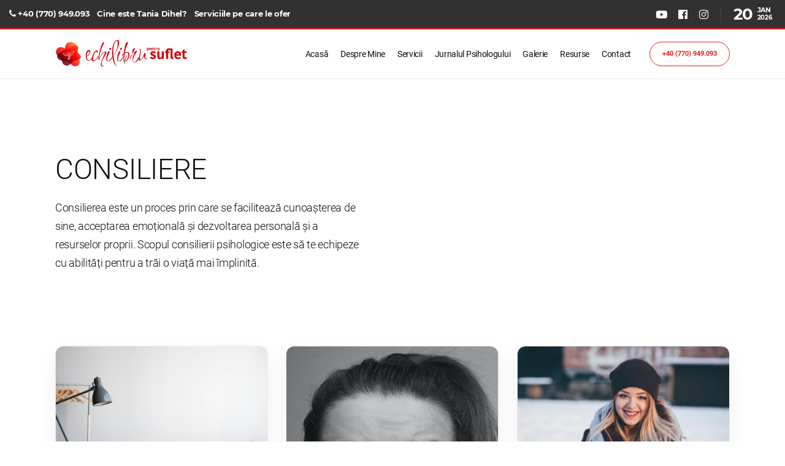

--- FILE ---
content_type: text/html; charset=UTF-8
request_url: http://www.echilibrupentrusuflet.ro/tag/consiliere/articles?page=1
body_size: 117185
content:
<!DOCTYPE html>
<html lang="" data-controller="" data-action="">
    <head>
        <title>    Consiliere | Articole | Echilibru pentru Suflet</title>

        <meta charset="utf-8" />
        <meta http-equiv="X-UA-Compatible" content="IE=edge" />
        <meta name="viewport" content="width=device-width, initial-scale=1">

        <!-- / START META INFORMATION / -->
            <meta name="keywords" content="articole,eticheta,consiliere,echilibru,suflet,psiholog,oradea,tania,blanka,comunicare,consiliere,psihoterapie,anxietate,depresie,schimbare,autocunoaștere,personalitate,ocupațională,încredre,viață,emoții,suferință,gânduri">
    <meta name="description" content="Descoperă articolele cu eticheta „Consiliere”, cu informații variate din domeniul psihologiei și psihoterapiei!">
        <meta name="author" content="Tania Blanka Dihel">
        <meta name="copyright" content="Copyright © 2018-2026, Tania Blanka Dihel, Echilibru pentru Suflet">
        <!-- / END META INFORMATION / -->

        <!-- / START OPEN GRAPH / -->
        <meta property="og:site_name" content="Echilibru pentru Suflet" />
        <meta property="og:locale" content="ro_RO" />
            <meta property="og:url" content="http://www.echilibrupentrusuflet.ro/tag/consiliere/articles?page=1" />
    <meta property="og:type" content="website" />
    <meta property="og:title" content="Consiliere | Articole | Echilibru pentru Suflet" />
    <meta property="og:description" content="Descoperă articolele cu eticheta „Consiliere”, cu informații variate din domeniul psihologiei și psihoterapiei!" />

    <meta property="og:image" content="/images/main/meta/tag/consiliere.jpg" />
    <meta property="og:image:type" content="image/jpeg" />
        <!-- / END OPEN GRAPH / -->

        <!-- / START STYLESHEETS / -->
                    <link rel="stylesheet" href="/build/app.48d0cb38.css">
                <!-- / END STYLESHEETS / -->

        <!-- / START JAVASCRIPT / -->
                    <script src="/build/runtime.4c9a55a4.js" defer></script><script src="/build/784.678a67e2.js" defer></script><script src="/build/app.d8ca12d0.js" defer></script>
                <!-- / END JAVASCRIPT / -->

        <!-- / START FAVICONS / -->
        <link rel="apple-touch-icon" sizes="57x57" href="/images/main/favicons/apple-icon-57x57.png">
<link rel="apple-touch-icon" sizes="60x60" href="/images/main/favicons/apple-icon-60x60.png">
<link rel="apple-touch-icon" sizes="72x72" href="/images/main/favicons/apple-icon-72x72.png">
<link rel="apple-touch-icon" sizes="76x76" href="/images/main/favicons/apple-icon-76x76.png">
<link rel="apple-touch-icon" sizes="114x114" href="/images/main/favicons/apple-icon-114x114.png">
<link rel="apple-touch-icon" sizes="120x120" href="/images/main/favicons/apple-icon-120x120.png">
<link rel="apple-touch-icon" sizes="144x144" href="/images/main/favicons/apple-icon-144x144.png">
<link rel="apple-touch-icon" sizes="152x152" href="/images/main/favicons/apple-icon-152x152.png">
<link rel="apple-touch-icon" sizes="180x180" href="/images/main/favicons/apple-icon-180x180.png">

<link rel="icon" type="image/png" sizes="192x192"  href="/images/main/favicons/android-icon-192x192.png">
<link rel="icon" type="image/png" sizes="32x32" href="/images/main/favicons/favicon-32x32.png">
<link rel="icon" type="image/png" sizes="96x96" href="/images/main/favicons/favicon-96x96.png">
<link rel="icon" type="image/png" sizes="16x16" href="/images/main/favicons/favicon-16x16.png">
<link rel="icon" href="/images/main/favicons/favicon.ico" type="image/x-icon"/>

<link rel="manifest" href="/images/main/favicons/manifest.json">

<meta name="msapplication-TileColor" content="#ffffff">
<meta name="msapplication-TileImage" content="/images/main/favicons/ms-icon-144x144.png">

<meta name="theme-color" content="#ffffff">

        <!-- / END FAVICONS / -->
    </head>

    <body oncopy="return false" oncut="return false" onpaste="return false">
        <!-- Loading -->
        <div class="c-loading-1 -js-loading"><div class="logo"></div></div>
        <!-- Loading End -->

        <!-- Back Top -->
        <div class="c-backtop-1 -js-backtop">
            <i class="c-backtop-1-icon fa fa-angle-up"></i>
        </div>
        <!-- Back Top End -->

        <!-- Site Wrapper -->
        <div class="site-wrapper">
            <!-- Header -->
                <div class="sh-header-top">
    <div class="container">
        <div class="sh-table">
            <div class="sh-table-cell">
                <div class="sh-nav-container">
                    <ul id="menu-topbar-navigation" class="sh-nav sf-js-enabled" style="touch-action: pan-y;">
                        <li class="menu-item call-me"><i class="fa fa-phone"></i> <a href="tel:+40 (770) 949.093">+40 (770) 949.093</a></li>
                        <li class="menu-item"><a href="/about">Cine este Tania Dihel?</a></li>
                        <li class="menu-item"><a href="/services">Serviciile pe care le ofer</a></li>
                    </ul>
                </div>
            </div>
            <div class="sh-table-cell">
                <div class="sh-header-top-meta">
                    <div class="header-social-media">
                        <a href="https://www.youtube.com/channel/UCZiRTsocJohQ-GMFjmv_3CQ" target="_blank" class="social-media-youtube"> <i class="fab fa-youtube"></i> </a>
                        <a href="https://fb.me/EchilibruPentruSuflet" target="_blank" class="social-media-facebook"> <i class="fab fa-facebook"></i> </a>
                        <a href="https://www.instagram.com/echilibrupentrusuflet/" target="_blank" class="social-media-instagram"> <i class="fab fa-instagram"></i> </a>
                        <div class="sh-clear"></div>
                    </div>
                    <div class="sh-header-top-date">
                        <span class="sh-header-top-date-day">20</span>
                        <span class="sh-header-top-date-meta">
                            <span class="sh-header-top-date-month">Jan</span>
                            <span class="sh-header-top-date-year">2026</span>
                        </span>
                    </div>
                </div>
            </div>
        </div>
    </div>
</div>
<header class="c-header-1 -bg-white -sticky -js-header">
    <div class="c-header-1-spacer"></div>
    <div class="c-header-1-container">
        <div class="c-header-1-inner">
            <div class="c-container">
                <div class="c-header-1-middle">
                    <div class="c-header-1-logo">
                        <a href="/">
                            <img class="logo" src="/images/main/logo/logo-v2-white.png" alt="Echilibru pentru Suflet">
                            <img class="logotype" src="/images/main/logo/logotype-v2-white.png" alt="Echilibru pentru Suflet">
                        </a>
                    </div>
                    <nav class="c-header-1-nav">
                        <ul>
    <li class="
        ">
        <a href="/">Acasă</a>
    </li>

    <li class="
        ">
        <a href="/about">Despre Mine</a>
    </li>

    <li class="
        ">
        <a href="/services">Servicii</a>
    </li>

    <li class="
        ">
        <a href="/articles">Jurnalul Psihologului</a>
    </li>

    <li class="
        ">
        <a href="/gallery">Galerie</a>
    </li>

    <li class="sub
        ">

        <a href="#0" title="">Resurse</a>
        <ul class="sub-menu">
                            <li><a href="/category/ted-talks/articles">Ted Talks</a></li>
                            <li><a href="/category/youtube/articles">YouTube</a></li>
                            <li><a href="/category/pastila-psihologica/articles">Pastila Psihologică</a></li>
                            <li><a href="/category/povesti-terapeutice/articles">Povești terapeutice</a></li>
                            <li><a href="/category/podcast-echilibru-pentru-suflet/articles">Podcast „Echilibru pentru Suflet”</a></li>
                            <li><a href="/category/utile/articles">Utile</a></li>
                    </ul>
    </li>

    <li class="">
        <a href="/contact">Contact</a>
    </li>
</ul>

                    </nav>
                    <div class="c-header-1-icon-toggle">
                        <span class="ion-navicon-round"></span>
                    </div>
                    <div class="c-header-1-btn">
                        <a href="tel:+40 (770) 949.093" class="c-button-1 -color-red-outline -hover-red-default -size-small -corner-circle" target="_blank">+40 (770) 949.093</a>
                    </div>
                </div>
            </div>
            <div class="c-header-1-searcher">
                <div class="c-container">
                </div>
            </div>
        </div>
    </div>
</header>
            <!-- Header End -->

            <!-- Sections -->
                <!-- Section Blog -->
    <div class="c-section -space-large">
        <div class="c-container">
            <!-- Heading -->
                        <h1 class="u-text-hero">CONSILIERE</h1>
            <p class="u-text-lead">Consilierea este un proces prin care se facilitează cunoașterea de sine, acceptarea emoțională și dezvoltarea personală și a resurselor proprii. Scopul consilierii psihologice este să te echipeze cu abilități pentru a trăi o viață mai împlinită.</p>
            <!-- Heading End -->

            <!-- Space -->
            <div class="u-space-100 u-space-120@xl"></div>
            <!-- Space End -->

                            <!-- Blog List -->
<div class="c-blog-1 -js-isotope">
    <!-- Blog Inner -->
    <div class="c-blog-1-inner row -gutter-small">
        <!-- Blog Size -->
        <div class="c-blog-1-size col-md-6 col-lg-4"></div>
        <!-- Blog Size End -->

        <!-- Blog Item -->
                <article
            class="c-blog-1-item -format-standard col-md-6 col-lg-4
                            ">
            <div class="c-blog-1-item-inner">
                                    <div class="c-blog-1-media">
        <img
            class="c-blog-1-media-image"
            src="https://s3.eu-west-3.amazonaws.com/echilibrupentrusuflet.ro/uploads/articles/85C5A3CF-D762-2D23-F939-B049A1E3-F9CBF28E8119.jpg"
            alt="Încheierea terapiei și cum arată ultima ședință">
    <a class="post-overlay" href="/article/incheierea-terapiei-si-cum-arata-ultima-sedinta">
    <div class="post-overlay-content">
        <span></span>
        <span></span>
        <span></span>
    </div>
</a>
    
    </div>
                
                <div class="c-blog-1-info">
                    <h5 class="c-blog-1-info-category">
    </h5>
                    <h3 class="c-blog-1-info-title">
    <a href="/article/incheierea-terapiei-si-cum-arata-ultima-sedinta">Încheierea terapiei și cum arată ultima ședință</a>
</h3>
                    <ul class="c-blog-1-info-meta">
    <li class="c-blog-1-info-meta-item">26 Oct 2024</li>
    <li class="c-blog-1-info-meta-item">
        <a class="c-blog-1-info-meta-link" href="/article/incheierea-terapiei-si-cum-arata-ultima-sedinta#comments-section">
            <i class="fa fa-comment"></i> 0 comentarii        </a>
    </li>
    <li class="c-blog-1-info-meta-item">De <a class="c-blog-1-info-meta-link" href="/about">Dihel Tania Blanka</a></li>
</ul>
                    <div class="c-blog-1-info-summary -long-serif-text">
    <p>Despre începerea terapiei s-a tot scris, însă partea de final a terapiei e adesea învăluită în necunoscut și confuzie.</p>
</div>
                    <div class="c-blog-1-info-link">
    <a class="c-link-1" href="/article/incheierea-terapiei-si-cum-arata-ultima-sedinta">Citește <span class="c-link-1-icon -right ion-android-arrow-forward"></span></a>
</div>
                </div>
            </div>
        </article>
                <article
            class="c-blog-1-item -format-standard col-md-6 col-lg-4
                            ">
            <div class="c-blog-1-item-inner">
                                    <div class="c-blog-1-media">
        <img
            class="c-blog-1-media-image"
            src="https://s3.eu-west-3.amazonaws.com/echilibrupentrusuflet.ro/uploads/articles/34E3E7B5-AE2E-5377-2D1A-F12A3033-9FA00ED05F6D.jpg"
            alt="De ce nu ne putem controla emoțiile">
    <a class="post-overlay" href="/article/de-ce-nu-ne-putem-controla-emotiile">
    <div class="post-overlay-content">
        <span></span>
        <span></span>
        <span></span>
    </div>
</a>
    
    </div>
                
                <div class="c-blog-1-info">
                    <h5 class="c-blog-1-info-category">
    </h5>
                    <h3 class="c-blog-1-info-title">
    <a href="/article/de-ce-nu-ne-putem-controla-emotiile">De ce nu ne putem controla emoțiile</a>
</h3>
                    <ul class="c-blog-1-info-meta">
    <li class="c-blog-1-info-meta-item">04 Nov 2023</li>
    <li class="c-blog-1-info-meta-item">
        <a class="c-blog-1-info-meta-link" href="/article/de-ce-nu-ne-putem-controla-emotiile#comments-section">
            <i class="fa fa-comment"></i> 0 comentarii        </a>
    </li>
    <li class="c-blog-1-info-meta-item">De <a class="c-blog-1-info-meta-link" href="/about">Dihel Tania Blanka</a></li>
</ul>
                    <div class="c-blog-1-info-summary -long-serif-text">
    <p>Emoțiile nu există pentru a le controla, ci pentru a fi simțite. Ele nu cer să fie controlate. Nici ele nu vor să te controleze pe tine, ci vor să-ți transmită niște mesaje.</p>
</div>
                    <div class="c-blog-1-info-link">
    <a class="c-link-1" href="/article/de-ce-nu-ne-putem-controla-emotiile">Citește <span class="c-link-1-icon -right ion-android-arrow-forward"></span></a>
</div>
                </div>
            </div>
        </article>
                <article
            class="c-blog-1-item -format-standard col-md-6 col-lg-4
                            ">
            <div class="c-blog-1-item-inner">
                                    <div class="c-blog-1-media">
        <img
            class="c-blog-1-media-image"
            src="https://s3.eu-west-3.amazonaws.com/echilibrupentrusuflet.ro/uploads/articles/5CBC7B11-5522-3280-E109-5FCF5CAD-1D7CAF6EBF08.jpg"
            alt="Depresia ca reinventare a sinelui">
    <a class="post-overlay" href="/article/depresia-ca-reinventare-a-sinelui">
    <div class="post-overlay-content">
        <span></span>
        <span></span>
        <span></span>
    </div>
</a>
    
    </div>
                
                <div class="c-blog-1-info">
                    <h5 class="c-blog-1-info-category">
    </h5>
                    <h3 class="c-blog-1-info-title">
    <a href="/article/depresia-ca-reinventare-a-sinelui">Depresia ca reinventare a sinelui</a>
</h3>
                    <ul class="c-blog-1-info-meta">
    <li class="c-blog-1-info-meta-item">21 Jul 2023</li>
    <li class="c-blog-1-info-meta-item">
        <a class="c-blog-1-info-meta-link" href="/article/depresia-ca-reinventare-a-sinelui#comments-section">
            <i class="fa fa-comment"></i> 0 comentarii        </a>
    </li>
    <li class="c-blog-1-info-meta-item">De <a class="c-blog-1-info-meta-link" href="/about">Dihel Tania Blanka</a></li>
</ul>
                    <div class="c-blog-1-info-summary -long-serif-text">
    <p>Ce vrea mintea ta să spună prin depresia pe care ți-a dat-o?</p>
</div>
                    <div class="c-blog-1-info-link">
    <a class="c-link-1" href="/article/depresia-ca-reinventare-a-sinelui">Citește <span class="c-link-1-icon -right ion-android-arrow-forward"></span></a>
</div>
                </div>
            </div>
        </article>
                <article
            class="c-blog-1-item -format-standard col-md-6 col-lg-4
                            ">
            <div class="c-blog-1-item-inner">
                                    <div class="c-blog-1-media">
        <img
            class="c-blog-1-media-image"
            src="https://s3.eu-west-3.amazonaws.com/echilibrupentrusuflet.ro/uploads/articles/4802F372-CDE9-D8F1-C903-3F658F1A-DDA0D5149CE7.jpg"
            alt="Când criticul interior devine sabotor">
    <a class="post-overlay" href="/article/cand-criticul-interior-devine-sabotor">
    <div class="post-overlay-content">
        <span></span>
        <span></span>
        <span></span>
    </div>
</a>
    
    </div>
                
                <div class="c-blog-1-info">
                    <h5 class="c-blog-1-info-category">
    </h5>
                    <h3 class="c-blog-1-info-title">
    <a href="/article/cand-criticul-interior-devine-sabotor">Când criticul interior devine sabotor</a>
</h3>
                    <ul class="c-blog-1-info-meta">
    <li class="c-blog-1-info-meta-item">10 Aug 2022</li>
    <li class="c-blog-1-info-meta-item">
        <a class="c-blog-1-info-meta-link" href="/article/cand-criticul-interior-devine-sabotor#comments-section">
            <i class="fa fa-comment"></i> 0 comentarii        </a>
    </li>
    <li class="c-blog-1-info-meta-item">De <a class="c-blog-1-info-meta-link" href="/about">Dihel Tania Blanka</a></li>
</ul>
                    <div class="c-blog-1-info-summary -long-serif-text">
    <p>Vocea critică nu este ceva de „aruncat la coșul de gunoi”, ci e o voce care cere a fi integrată. Poate că nu în forma în care ea apare acum, ci ajustată, flexibilizată astfel încât să-ți fie de folos.</p>
</div>
                    <div class="c-blog-1-info-link">
    <a class="c-link-1" href="/article/cand-criticul-interior-devine-sabotor">Citește <span class="c-link-1-icon -right ion-android-arrow-forward"></span></a>
</div>
                </div>
            </div>
        </article>
                <article
            class="c-blog-1-item -format-standard col-md-6 col-lg-4
                            ">
            <div class="c-blog-1-item-inner">
                                    <div class="c-blog-1-media">
        <img
            class="c-blog-1-media-image"
            src="https://s3.eu-west-3.amazonaws.com/echilibrupentrusuflet.ro/uploads/articles/53901E0D-8E60-3C83-652B-5583545E-E43BDA5B9C65.jpg"
            alt="Doliul - cum să gestionezi suferința">
    <a class="post-overlay" href="/article/doliul-cum-sa-gestionezi-suferinta">
    <div class="post-overlay-content">
        <span></span>
        <span></span>
        <span></span>
    </div>
</a>
    
    </div>
                
                <div class="c-blog-1-info">
                    <h5 class="c-blog-1-info-category">
    </h5>
                    <h3 class="c-blog-1-info-title">
    <a href="/article/doliul-cum-sa-gestionezi-suferinta">Doliul - cum să gestionezi suferința</a>
</h3>
                    <ul class="c-blog-1-info-meta">
    <li class="c-blog-1-info-meta-item">02 Aug 2022</li>
    <li class="c-blog-1-info-meta-item">
        <a class="c-blog-1-info-meta-link" href="/article/doliul-cum-sa-gestionezi-suferinta#comments-section">
            <i class="fa fa-comment"></i> 1 comentariu        </a>
    </li>
    <li class="c-blog-1-info-meta-item">De <a class="c-blog-1-info-meta-link" href="/about">Dihel Tania Blanka</a></li>
</ul>
                    <div class="c-blog-1-info-summary -long-serif-text">
    <p>Cu toții vom trăi în această viață pierderea unor persoane dragi, mai devreme sau mai târziu. În acest articol mă voi adresa și la persoana a II-a căci poate tu, cititorul, lecturezi acest articol pentru a înțelege mai multe despre tine și pierderea ta.</p>
</div>
                    <div class="c-blog-1-info-link">
    <a class="c-link-1" href="/article/doliul-cum-sa-gestionezi-suferinta">Citește <span class="c-link-1-icon -right ion-android-arrow-forward"></span></a>
</div>
                </div>
            </div>
        </article>
                <article
            class="c-blog-1-item -format-standard col-md-6 col-lg-4
                 -format-podcast             ">
            <div class="c-blog-1-item-inner">
                
                <div class="c-blog-1-info">
                    <h5 class="c-blog-1-info-category">
            <a href="/category/podcast-echilibru-pentru-suflet/articles">Podcast „Echilibru pentru Suflet”</a> &nbsp;
    </h5>
                    <h3 class="c-blog-1-info-title">
    <a href="/article/6-reprimarea-emotiilor">#6 Reprimarea emoțiilor</a>
</h3>
                    <ul class="c-blog-1-info-meta">
    <li class="c-blog-1-info-meta-item">31 Jul 2022</li>
    <li class="c-blog-1-info-meta-item">
        <a class="c-blog-1-info-meta-link" href="/article/6-reprimarea-emotiilor#comments-section">
            <i class="fa fa-comment"></i> 0 comentarii        </a>
    </li>
    <li class="c-blog-1-info-meta-item">De <a class="c-blog-1-info-meta-link" href="/about">Dihel Tania Blanka</a></li>
</ul>
                    <div class="c-blog-1-info-summary -long-serif-text">
    <p>Reprimarea emoțiilor este o alternativă la care recurgem des, fie că este vorba despre emoții trăite cu cei dragi, la locul de muncă, la școală, din postura de adult, copil, părinte, angajat.</p>
</div>
                    <div class="c-blog-1-info-link">
    <a class="c-link-1" href="/article/6-reprimarea-emotiilor">Citește <span class="c-link-1-icon -right ion-android-arrow-forward"></span></a>
</div>
                </div>
            </div>
        </article>
                <article
            class="c-blog-1-item -format-standard col-md-6 col-lg-4
                            ">
            <div class="c-blog-1-item-inner">
                                    <div class="c-blog-1-media">
        <img
            class="c-blog-1-media-image"
            src="https://s3.eu-west-3.amazonaws.com/echilibrupentrusuflet.ro/uploads/articles/5822BFF2-8E13-F444-8E33-0CBF9202-B2038EDCECDD.jpg"
            alt="Sindromul Impostorului">
    <a class="post-overlay" href="/article/sindromul-impostorului">
    <div class="post-overlay-content">
        <span></span>
        <span></span>
        <span></span>
    </div>
</a>
    
    </div>
                
                <div class="c-blog-1-info">
                    <h5 class="c-blog-1-info-category">
    </h5>
                    <h3 class="c-blog-1-info-title">
    <a href="/article/sindromul-impostorului">Sindromul Impostorului</a>
</h3>
                    <ul class="c-blog-1-info-meta">
    <li class="c-blog-1-info-meta-item">11 Jun 2022</li>
    <li class="c-blog-1-info-meta-item">
        <a class="c-blog-1-info-meta-link" href="/article/sindromul-impostorului#comments-section">
            <i class="fa fa-comment"></i> 1 comentariu        </a>
    </li>
    <li class="c-blog-1-info-meta-item">De <a class="c-blog-1-info-meta-link" href="/about">Dihel Tania Blanka</a></li>
</ul>
                    <div class="c-blog-1-info-summary -long-serif-text">
    <p>Mulți oameni care se consideră impostori suferă în tăcere. Nu vorbesc cu nimeni despre asta, ca și cum ar fi o rușine. Le este frică să nu fie „descoperiți”.</p>
</div>
                    <div class="c-blog-1-info-link">
    <a class="c-link-1" href="/article/sindromul-impostorului">Citește <span class="c-link-1-icon -right ion-android-arrow-forward"></span></a>
</div>
                </div>
            </div>
        </article>
                <article
            class="c-blog-1-item -format-standard col-md-6 col-lg-4
                            ">
            <div class="c-blog-1-item-inner">
                                    <div class="c-blog-1-media">
        <img
            class="c-blog-1-media-image"
            src="https://s3.eu-west-3.amazonaws.com/echilibrupentrusuflet.ro/uploads/articles/766F706C-EE52-C345-A84C-669196B6-16E98066D9E0.jpg"
            alt="De ce e greu să renunți la o relație toxică?">
    <a class="post-overlay" href="/article/de-ce-e-greu-sa-renunti-la-o-relatie-toxica">
    <div class="post-overlay-content">
        <span></span>
        <span></span>
        <span></span>
    </div>
</a>
    
    </div>
                
                <div class="c-blog-1-info">
                    <h5 class="c-blog-1-info-category">
    </h5>
                    <h3 class="c-blog-1-info-title">
    <a href="/article/de-ce-e-greu-sa-renunti-la-o-relatie-toxica">De ce e greu să renunți la o relație toxică?</a>
</h3>
                    <ul class="c-blog-1-info-meta">
    <li class="c-blog-1-info-meta-item">19 Feb 2022</li>
    <li class="c-blog-1-info-meta-item">
        <a class="c-blog-1-info-meta-link" href="/article/de-ce-e-greu-sa-renunti-la-o-relatie-toxica#comments-section">
            <i class="fa fa-comment"></i> 0 comentarii        </a>
    </li>
    <li class="c-blog-1-info-meta-item">De <a class="c-blog-1-info-meta-link" href="/about">Dihel Tania Blanka</a></li>
</ul>
                    <div class="c-blog-1-info-summary -long-serif-text">
    <p>Sunt o mulțime de articole care abordează subiectul relațiilor toxice. Ele au scopul de a ne „deschide ochii” și de a recunoaște dacă și noi facem parte din acele tipuri de relație.</p>
</div>
                    <div class="c-blog-1-info-link">
    <a class="c-link-1" href="/article/de-ce-e-greu-sa-renunti-la-o-relatie-toxica">Citește <span class="c-link-1-icon -right ion-android-arrow-forward"></span></a>
</div>
                </div>
            </div>
        </article>
                <article
            class="c-blog-1-item -format-standard col-md-6 col-lg-4
                            ">
            <div class="c-blog-1-item-inner">
                                    <div class="c-blog-1-media">
        <img
            class="c-blog-1-media-image"
            src="https://s3.eu-west-3.amazonaws.com/echilibrupentrusuflet.ro/uploads/articles/EBDCBC3D-CD82-1C54-72FC-D81925CE-8AC293D4B466.jpg"
            alt="Anxietatea postnatală">
    <a class="post-overlay" href="/article/anxietatea-postnatala">
    <div class="post-overlay-content">
        <span></span>
        <span></span>
        <span></span>
    </div>
</a>
    
    </div>
                
                <div class="c-blog-1-info">
                    <h5 class="c-blog-1-info-category">
    </h5>
                    <h3 class="c-blog-1-info-title">
    <a href="/article/anxietatea-postnatala">Anxietatea postnatală</a>
</h3>
                    <ul class="c-blog-1-info-meta">
    <li class="c-blog-1-info-meta-item">12 Feb 2022</li>
    <li class="c-blog-1-info-meta-item">
        <a class="c-blog-1-info-meta-link" href="/article/anxietatea-postnatala#comments-section">
            <i class="fa fa-comment"></i> 2 comentarii        </a>
    </li>
    <li class="c-blog-1-info-meta-item">De <a class="c-blog-1-info-meta-link" href="/about">Dihel Tania Blanka</a></li>
</ul>
                    <div class="c-blog-1-info-summary -long-serif-text">
    <p>Atunci când se naște un copil, se naște și mama.</p>
</div>
                    <div class="c-blog-1-info-link">
    <a class="c-link-1" href="/article/anxietatea-postnatala">Citește <span class="c-link-1-icon -right ion-android-arrow-forward"></span></a>
</div>
                </div>
            </div>
        </article>
                <article
            class="c-blog-1-item -format-standard col-md-6 col-lg-4
                            ">
            <div class="c-blog-1-item-inner">
                                    <div class="c-blog-1-media">
    
        <img
            class="c-blog-1-media-image"
            src="https://img.youtube.com/vi/Js_ayhWcyAo/hqdefault.jpg"
            alt="Garantat 100% cu Gabor Maté">
    <a class="post-overlay" href="/article/garantat-100-cu-gabor-mate">
    <div class="post-overlay-content">
        <span></span>
        <span></span>
        <span></span>
    </div>
</a>
    <div class="c-blog-cat-container">
    <span class="ion-ios-play"></span>
</div>
    </div>
                
                <div class="c-blog-1-info">
                    <h5 class="c-blog-1-info-category">
            <a href="/category/youtube/articles">YouTube</a> &nbsp;
    </h5>
                    <h3 class="c-blog-1-info-title">
    <a href="/article/garantat-100-cu-gabor-mate">Garantat 100% cu Gabor Maté</a>
</h3>
                    <ul class="c-blog-1-info-meta">
    <li class="c-blog-1-info-meta-item">01 Feb 2022</li>
    <li class="c-blog-1-info-meta-item">
        <a class="c-blog-1-info-meta-link" href="/article/garantat-100-cu-gabor-mate#comments-section">
            <i class="fa fa-comment"></i> 0 comentarii        </a>
    </li>
    <li class="c-blog-1-info-meta-item">De <a class="c-blog-1-info-meta-link" href="/about">Dihel Tania Blanka</a></li>
</ul>
                    <div class="c-blog-1-info-summary -long-serif-text">
    <p>Gabor Maté este un psihoterapeut și medic maghiar-canadian. Aria sa de expertiză este în domeniul psiho-traumei și asupra impactului pe care îl au traumele asupra sănătății fizice și mintale.</p>
</div>
                    <div class="c-blog-1-info-link">
    <a class="c-link-1" href="/article/garantat-100-cu-gabor-mate">Citește <span class="c-link-1-icon -right ion-android-arrow-forward"></span></a>
</div>
                </div>
            </div>
        </article>
                <article
            class="c-blog-1-item -format-standard col-md-6 col-lg-4
                            ">
            <div class="c-blog-1-item-inner">
                                    <div class="c-blog-1-media">
        <img
            class="c-blog-1-media-image"
            src="https://s3.eu-west-3.amazonaws.com/echilibrupentrusuflet.ro/uploads/articles/F747C627-1640-5A25-36F3-EBFBB069-A5FFA8EC6CDD.jpg"
            alt="Rana de abandon">
    <a class="post-overlay" href="/article/rana-de-abandon">
    <div class="post-overlay-content">
        <span></span>
        <span></span>
        <span></span>
    </div>
</a>
    
    </div>
                
                <div class="c-blog-1-info">
                    <h5 class="c-blog-1-info-category">
    </h5>
                    <h3 class="c-blog-1-info-title">
    <a href="/article/rana-de-abandon">Rana de abandon</a>
</h3>
                    <ul class="c-blog-1-info-meta">
    <li class="c-blog-1-info-meta-item">15 Jan 2022</li>
    <li class="c-blog-1-info-meta-item">
        <a class="c-blog-1-info-meta-link" href="/article/rana-de-abandon#comments-section">
            <i class="fa fa-comment"></i> 0 comentarii        </a>
    </li>
    <li class="c-blog-1-info-meta-item">De <a class="c-blog-1-info-meta-link" href="/about">Dihel Tania Blanka</a></li>
</ul>
                    <div class="c-blog-1-info-summary -long-serif-text">
    <p>Rana de abandon e caracterizată de teama (mai mult sau mai puțin conștientă) că ceilalți 
te vor părăsi, te vor abandona și vei rămâne singur(ă). Teama de abandon se poate simți 
foarte intens la nivel fizic, iar din punct de vedere neurologic, creierul nostru se activează 
cel mai tare atunci când crede că e singur - când credem că nu este nimeni lângă noi care să 
ne ajute sau să ne susțină. Se simte ca un gol emoțional, iar atunci când o conexiune dispare,
te simți ca și cum ești aruncat în vid.</p>
</div>
                    <div class="c-blog-1-info-link">
    <a class="c-link-1" href="/article/rana-de-abandon">Citește <span class="c-link-1-icon -right ion-android-arrow-forward"></span></a>
</div>
                </div>
            </div>
        </article>
                <article
            class="c-blog-1-item -format-standard col-md-6 col-lg-4
                 -format-podcast             ">
            <div class="c-blog-1-item-inner">
                
                <div class="c-blog-1-info">
                    <h5 class="c-blog-1-info-category">
            <a href="/category/podcast-echilibru-pentru-suflet/articles">Podcast „Echilibru pentru Suflet”</a> &nbsp;
    </h5>
                    <h3 class="c-blog-1-info-title">
    <a href="/article/5-cand-iti-eviti-emotiile-te-eviti-pe-tine">#5 Când îți eviți emoțiile, te eviți pe tine</a>
</h3>
                    <ul class="c-blog-1-info-meta">
    <li class="c-blog-1-info-meta-item">30 Oct 2021</li>
    <li class="c-blog-1-info-meta-item">
        <a class="c-blog-1-info-meta-link" href="/article/5-cand-iti-eviti-emotiile-te-eviti-pe-tine#comments-section">
            <i class="fa fa-comment"></i> 0 comentarii        </a>
    </li>
    <li class="c-blog-1-info-meta-item">De <a class="c-blog-1-info-meta-link" href="/about">Dihel Tania Blanka</a></li>
</ul>
                    <div class="c-blog-1-info-summary -long-serif-text">
    <p>Cu cât înțelegem mai puțin emoțiile și cum ne afectează viețile, gândurile și comportamentele, cu atât ele au mai multă putere asupra vieții noastre. Însă, dacă găsim curajul de a ne asculta emoțiile, putem să schimbăm modul în care ne creștem copiii.</p>
</div>
                    <div class="c-blog-1-info-link">
    <a class="c-link-1" href="/article/5-cand-iti-eviti-emotiile-te-eviti-pe-tine">Citește <span class="c-link-1-icon -right ion-android-arrow-forward"></span></a>
</div>
                </div>
            </div>
        </article>
                <article
            class="c-blog-1-item -format-standard col-md-6 col-lg-4
                            ">
            <div class="c-blog-1-item-inner">
                                    <div class="c-blog-1-media">
        <img
            class="c-blog-1-media-image"
            src="https://s3.eu-west-3.amazonaws.com/echilibrupentrusuflet.ro/uploads/articles/128E5033-461C-C616-7771-ADA534A9-B80EE5736EE6.jpg"
            alt="Anxietatea socială">
    <a class="post-overlay" href="/article/anxietatea-sociala">
    <div class="post-overlay-content">
        <span></span>
        <span></span>
        <span></span>
    </div>
</a>
    
    </div>
                
                <div class="c-blog-1-info">
                    <h5 class="c-blog-1-info-category">
    </h5>
                    <h3 class="c-blog-1-info-title">
    <a href="/article/anxietatea-sociala">Anxietatea socială</a>
</h3>
                    <ul class="c-blog-1-info-meta">
    <li class="c-blog-1-info-meta-item">20 Sep 2021</li>
    <li class="c-blog-1-info-meta-item">
        <a class="c-blog-1-info-meta-link" href="/article/anxietatea-sociala#comments-section">
            <i class="fa fa-comment"></i> 0 comentarii        </a>
    </li>
    <li class="c-blog-1-info-meta-item">De <a class="c-blog-1-info-meta-link" href="/about">Dihel Tania Blanka</a></li>
</ul>
                    <div class="c-blog-1-info-summary -long-serif-text">
    <p>Mulți oameni nu cunosc anxietatea pentru ceea ce este cu adevărat, ci mai degrabă cred că este ceva în neregulă cu ei înșiși.</p>
</div>
                    <div class="c-blog-1-info-link">
    <a class="c-link-1" href="/article/anxietatea-sociala">Citește <span class="c-link-1-icon -right ion-android-arrow-forward"></span></a>
</div>
                </div>
            </div>
        </article>
                <article
            class="c-blog-1-item -format-standard col-md-6 col-lg-4
                            ">
            <div class="c-blog-1-item-inner">
                                    <div class="c-blog-1-media">
        <img
            class="c-blog-1-media-image"
            src="https://s3.eu-west-3.amazonaws.com/echilibrupentrusuflet.ro/uploads/articles/03AC0795-D9AE-60CC-955C-D3365C89-125490B84720.jpg"
            alt="Vrei să fii fericit? Fii mai curios!">
    <a class="post-overlay" href="/article/vrei-sa-fii-fericit-fii-mai-curios">
    <div class="post-overlay-content">
        <span></span>
        <span></span>
        <span></span>
    </div>
</a>
    
    </div>
                
                <div class="c-blog-1-info">
                    <h5 class="c-blog-1-info-category">
    </h5>
                    <h3 class="c-blog-1-info-title">
    <a href="/article/vrei-sa-fii-fericit-fii-mai-curios">Vrei să fii fericit? Fii mai curios!</a>
</h3>
                    <ul class="c-blog-1-info-meta">
    <li class="c-blog-1-info-meta-item">20 Aug 2021</li>
    <li class="c-blog-1-info-meta-item">
        <a class="c-blog-1-info-meta-link" href="/article/vrei-sa-fii-fericit-fii-mai-curios#comments-section">
            <i class="fa fa-comment"></i> 0 comentarii        </a>
    </li>
    <li class="c-blog-1-info-meta-item">De <a class="c-blog-1-info-meta-link" href="/about">Dihel Tania Blanka</a></li>
</ul>
                    <div class="c-blog-1-info-summary -long-serif-text">
    <p>Curiozitatea ne motivează, ne aduce la suprafață interesele și preferințele noastre (poate, unele uitate).</p>
</div>
                    <div class="c-blog-1-info-link">
    <a class="c-link-1" href="/article/vrei-sa-fii-fericit-fii-mai-curios">Citește <span class="c-link-1-icon -right ion-android-arrow-forward"></span></a>
</div>
                </div>
            </div>
        </article>
                <article
            class="c-blog-1-item -format-standard col-md-6 col-lg-4
                 -format-podcast             ">
            <div class="c-blog-1-item-inner">
                
                <div class="c-blog-1-info">
                    <h5 class="c-blog-1-info-category">
            <a href="/category/podcast-echilibru-pentru-suflet/articles">Podcast „Echilibru pentru Suflet”</a> &nbsp;
    </h5>
                    <h3 class="c-blog-1-info-title">
    <a href="/article/3-depresia-pe-intelesul-tuturor">#3 Depresia pe înțelesul tuturor</a>
</h3>
                    <ul class="c-blog-1-info-meta">
    <li class="c-blog-1-info-meta-item">02 Jul 2021</li>
    <li class="c-blog-1-info-meta-item">
        <a class="c-blog-1-info-meta-link" href="/article/3-depresia-pe-intelesul-tuturor#comments-section">
            <i class="fa fa-comment"></i> 0 comentarii        </a>
    </li>
    <li class="c-blog-1-info-meta-item">De <a class="c-blog-1-info-meta-link" href="/about">Dihel Tania Blanka</a></li>
</ul>
                    <div class="c-blog-1-info-summary -long-serif-text">
    <p>Depresia este una dintre cele mai frecvente dificultăți emoționale, de pe întreg mapamondul. Și, deși este atât de des întâlnită și chiar mult mediatizată, de multe ori este mai greu să o recunoaștem - poate, mai ales, când vine vorba de noi înșine.</p>
</div>
                    <div class="c-blog-1-info-link">
    <a class="c-link-1" href="/article/3-depresia-pe-intelesul-tuturor">Citește <span class="c-link-1-icon -right ion-android-arrow-forward"></span></a>
</div>
                </div>
            </div>
        </article>
                <article
            class="c-blog-1-item -format-standard col-md-6 col-lg-4
                 -format-podcast             ">
            <div class="c-blog-1-item-inner">
                
                <div class="c-blog-1-info">
                    <h5 class="c-blog-1-info-category">
            <a href="/category/podcast-echilibru-pentru-suflet/articles">Podcast „Echilibru pentru Suflet”</a> &nbsp;
    </h5>
                    <h3 class="c-blog-1-info-title">
    <a href="/article/2-de-ce-mergi-la-psiholog">#2 De ce mergi la psiholog?</a>
</h3>
                    <ul class="c-blog-1-info-meta">
    <li class="c-blog-1-info-meta-item">30 May 2021</li>
    <li class="c-blog-1-info-meta-item">
        <a class="c-blog-1-info-meta-link" href="/article/2-de-ce-mergi-la-psiholog#comments-section">
            <i class="fa fa-comment"></i> 0 comentarii        </a>
    </li>
    <li class="c-blog-1-info-meta-item">De <a class="c-blog-1-info-meta-link" href="/about">Dihel Tania Blanka</a></li>
</ul>
                    <div class="c-blog-1-info-summary -long-serif-text">
    <p>Cine merge la terapie? Ce se întâmplă acolo? Ce presupune psihoterapia? Cum știi că ai întâlnit un psiholog potrivit pentru tine? Despre acestea și multe altele vom vorbi în ediția de astăzi a podcast-ului Echilibru pentru Suflet.</p>
</div>
                    <div class="c-blog-1-info-link">
    <a class="c-link-1" href="/article/2-de-ce-mergi-la-psiholog">Citește <span class="c-link-1-icon -right ion-android-arrow-forward"></span></a>
</div>
                </div>
            </div>
        </article>
                <article
            class="c-blog-1-item -format-standard col-md-6 col-lg-4
                            ">
            <div class="c-blog-1-item-inner">
                                    <div class="c-blog-1-media">
    
        <img
            class="c-blog-1-media-image"
            src="https://img.youtube.com/vi/av_X7llxK-U/hqdefault.jpg"
            alt="Garantat 100% cu Irvin Yalom">
    <a class="post-overlay" href="/article/garantat-100-cu-irvin-yalom">
    <div class="post-overlay-content">
        <span></span>
        <span></span>
        <span></span>
    </div>
</a>
    <div class="c-blog-cat-container">
    <span class="ion-ios-play"></span>
</div>
    </div>
                
                <div class="c-blog-1-info">
                    <h5 class="c-blog-1-info-category">
            <a href="/category/youtube/articles">YouTube</a> &nbsp;
    </h5>
                    <h3 class="c-blog-1-info-title">
    <a href="/article/garantat-100-cu-irvin-yalom">Garantat 100% cu Irvin Yalom</a>
</h3>
                    <ul class="c-blog-1-info-meta">
    <li class="c-blog-1-info-meta-item">10 May 2021</li>
    <li class="c-blog-1-info-meta-item">
        <a class="c-blog-1-info-meta-link" href="/article/garantat-100-cu-irvin-yalom#comments-section">
            <i class="fa fa-comment"></i> 0 comentarii        </a>
    </li>
    <li class="c-blog-1-info-meta-item">De <a class="c-blog-1-info-meta-link" href="/about">Dihel Tania Blanka</a></li>
</ul>
                    <div class="c-blog-1-info-summary -long-serif-text">
    <p>Pentru cei care i-ați citit cărțile sau i-ați mai urmărit aparițiile, vă împărtășesc mai jos interviul pe care binecunoscutul dr. psihoterapeut Irvin Yalom l-a oferit la emisiunea Garantat 100%.</p>
</div>
                    <div class="c-blog-1-info-link">
    <a class="c-link-1" href="/article/garantat-100-cu-irvin-yalom">Citește <span class="c-link-1-icon -right ion-android-arrow-forward"></span></a>
</div>
                </div>
            </div>
        </article>
                <article
            class="c-blog-1-item -format-standard col-md-6 col-lg-4
                            ">
            <div class="c-blog-1-item-inner">
                                    <div class="c-blog-1-media">
    
        <img
            class="c-blog-1-media-image"
            src="https://img.youtube.com/vi/VYxkjAgkGDM/hqdefault.jpg"
            alt="Fricile copiilor">
    <a class="post-overlay" href="/article/fricile-copiilor">
    <div class="post-overlay-content">
        <span></span>
        <span></span>
        <span></span>
    </div>
</a>
    <div class="c-blog-cat-container">
    <span class="ion-ios-play"></span>
</div>
    </div>
                
                <div class="c-blog-1-info">
                    <h5 class="c-blog-1-info-category">
            <a href="/category/youtube/articles">YouTube</a> &nbsp;
    </h5>
                    <h3 class="c-blog-1-info-title">
    <a href="/article/fricile-copiilor">Fricile copiilor</a>
</h3>
                    <ul class="c-blog-1-info-meta">
    <li class="c-blog-1-info-meta-item">03 Feb 2021</li>
    <li class="c-blog-1-info-meta-item">
        <a class="c-blog-1-info-meta-link" href="/article/fricile-copiilor#comments-section">
            <i class="fa fa-comment"></i> 0 comentarii        </a>
    </li>
    <li class="c-blog-1-info-meta-item">De <a class="c-blog-1-info-meta-link" href="/about">Dihel Tania Blanka</a></li>
</ul>
                    <div class="c-blog-1-info-summary -long-serif-text">
    <p>În spatele oricărei frici există o dorință!</p>
</div>
                    <div class="c-blog-1-info-link">
    <a class="c-link-1" href="/article/fricile-copiilor">Citește <span class="c-link-1-icon -right ion-android-arrow-forward"></span></a>
</div>
                </div>
            </div>
        </article>
                <article
            class="c-blog-1-item -format-standard col-md-6 col-lg-4
                            ">
            <div class="c-blog-1-item-inner">
                                    <div class="c-blog-1-media">
    
        <img
            class="c-blog-1-media-image"
            src="https://img.youtube.com/vi/sIphlouToo8/hqdefault.jpg"
            alt="Introvertit vs. Extrovertit">
    <a class="post-overlay" href="/article/introvertit-vs-extrovertit">
    <div class="post-overlay-content">
        <span></span>
        <span></span>
        <span></span>
    </div>
</a>
    <div class="c-blog-cat-container">
    <span class="ion-ios-play"></span>
</div>
    </div>
                
                <div class="c-blog-1-info">
                    <h5 class="c-blog-1-info-category">
            <a href="/category/youtube/articles">YouTube</a> &nbsp;
    </h5>
                    <h3 class="c-blog-1-info-title">
    <a href="/article/introvertit-vs-extrovertit">Introvertit vs. Extrovertit</a>
</h3>
                    <ul class="c-blog-1-info-meta">
    <li class="c-blog-1-info-meta-item">30 Jan 2021</li>
    <li class="c-blog-1-info-meta-item">
        <a class="c-blog-1-info-meta-link" href="/article/introvertit-vs-extrovertit#comments-section">
            <i class="fa fa-comment"></i> 0 comentarii        </a>
    </li>
    <li class="c-blog-1-info-meta-item">De <a class="c-blog-1-info-meta-link" href="/about">Dihel Tania Blanka</a></li>
</ul>
                    <div class="c-blog-1-info-summary -long-serif-text">
    <p>Problema de introvertit vs. extrovertit e probabil cea mai populară și discutată temă psihologică, cea mai la îndemână: la o petrecere stai singur într-un colț și plângi că vrei acasă sau ești în mijlocul mulțimii povestind despre atunci când te-ai luptat cu un urs în drumul tău spre a salva o căprioară?</p>
</div>
                    <div class="c-blog-1-info-link">
    <a class="c-link-1" href="/article/introvertit-vs-extrovertit">Citește <span class="c-link-1-icon -right ion-android-arrow-forward"></span></a>
</div>
                </div>
            </div>
        </article>
                <article
            class="c-blog-1-item -format-standard col-md-6 col-lg-4
                            ">
            <div class="c-blog-1-item-inner">
                                    <div class="c-blog-1-media">
    
        <img
            class="c-blog-1-media-image"
            src="https://img.youtube.com/vi/vbBY6ztOnbI/hqdefault.jpg"
            alt="Despre noi, în prezent. Cine suntem și încotro ne îndreptăm?">
    <a class="post-overlay" href="/article/despre-noi-in-prezent-cine-suntem-si-incotro-ne-indreptam">
    <div class="post-overlay-content">
        <span></span>
        <span></span>
        <span></span>
    </div>
</a>
    <div class="c-blog-cat-container">
    <span class="ion-ios-play"></span>
</div>
    </div>
                
                <div class="c-blog-1-info">
                    <h5 class="c-blog-1-info-category">
            <a href="/category/youtube/articles">YouTube</a> &nbsp;
    </h5>
                    <h3 class="c-blog-1-info-title">
    <a href="/article/despre-noi-in-prezent-cine-suntem-si-incotro-ne-indreptam">Despre noi, în prezent. Cine suntem și încotro ne îndreptăm?</a>
</h3>
                    <ul class="c-blog-1-info-meta">
    <li class="c-blog-1-info-meta-item">28 Dec 2020</li>
    <li class="c-blog-1-info-meta-item">
        <a class="c-blog-1-info-meta-link" href="/article/despre-noi-in-prezent-cine-suntem-si-incotro-ne-indreptam#comments-section">
            <i class="fa fa-comment"></i> 0 comentarii        </a>
    </li>
    <li class="c-blog-1-info-meta-item">De <a class="c-blog-1-info-meta-link" href="/about">Dihel Tania Blanka</a></li>
</ul>
                    <div class="c-blog-1-info-summary -long-serif-text">
    <p>Ediţia emisiunii Garantat 100%, difuzată duminică, 13 decembrie 2020, la #TVR1, când invitatul lui Cătălin Ştefănescu a fost Daniel David, profesor şi psiholog, rectorul Universității Babeș-Bolyai din Cluj-Napoca.</p>
</div>
                    <div class="c-blog-1-info-link">
    <a class="c-link-1" href="/article/despre-noi-in-prezent-cine-suntem-si-incotro-ne-indreptam">Citește <span class="c-link-1-icon -right ion-android-arrow-forward"></span></a>
</div>
                </div>
            </div>
        </article>
                <article
            class="c-blog-1-item -format-standard col-md-6 col-lg-4
                            ">
            <div class="c-blog-1-item-inner">
                                    <div class="c-blog-1-media">
        <img
            class="c-blog-1-media-image"
            src="https://s3.eu-west-3.amazonaws.com/echilibrupentrusuflet.ro/uploads/articles/7219CDBC-17B0-A18E-1F96-BD15DF47-84E90987A0FB.jpg"
            alt="Autismul - ce să reținem">
    <a class="post-overlay" href="/article/autismul-ce-sa-retinem">
    <div class="post-overlay-content">
        <span></span>
        <span></span>
        <span></span>
    </div>
</a>
    
    </div>
                
                <div class="c-blog-1-info">
                    <h5 class="c-blog-1-info-category">
    </h5>
                    <h3 class="c-blog-1-info-title">
    <a href="/article/autismul-ce-sa-retinem">Autismul - ce să reținem</a>
</h3>
                    <ul class="c-blog-1-info-meta">
    <li class="c-blog-1-info-meta-item">09 Oct 2020</li>
    <li class="c-blog-1-info-meta-item">
        <a class="c-blog-1-info-meta-link" href="/article/autismul-ce-sa-retinem#comments-section">
            <i class="fa fa-comment"></i> 0 comentarii        </a>
    </li>
    <li class="c-blog-1-info-meta-item">De <a class="c-blog-1-info-meta-link" href="/about">Dihel Tania Blanka</a></li>
</ul>
                    <div class="c-blog-1-info-summary -long-serif-text">
    <p>Auzim tot de mai des despre autism, dar apare și multă confuzie în legătură cu acest subiect. În acest articol am abordat principalele aspecte de reținut despre autism.</p>
</div>
                    <div class="c-blog-1-info-link">
    <a class="c-link-1" href="/article/autismul-ce-sa-retinem">Citește <span class="c-link-1-icon -right ion-android-arrow-forward"></span></a>
</div>
                </div>
            </div>
        </article>
                <article
            class="c-blog-1-item -format-standard col-md-6 col-lg-4
                            ">
            <div class="c-blog-1-item-inner">
                                    <div class="c-blog-1-media">
        <img
            class="c-blog-1-media-image"
            src="https://s3.eu-west-3.amazonaws.com/echilibrupentrusuflet.ro/uploads/articles/7E4CBB35-E628-C5D0-8792-EF20C180-6FF5D6E9B3C3.jpg"
            alt="Ce ar vrea copilul tău să-ți spună">
    <a class="post-overlay" href="/article/ce-ar-vrea-copilul-tau-sa-ti-spuna">
    <div class="post-overlay-content">
        <span></span>
        <span></span>
        <span></span>
    </div>
</a>
    
    </div>
                
                <div class="c-blog-1-info">
                    <h5 class="c-blog-1-info-category">
    </h5>
                    <h3 class="c-blog-1-info-title">
    <a href="/article/ce-ar-vrea-copilul-tau-sa-ti-spuna">Ce ar vrea copilul tău să-ți spună</a>
</h3>
                    <ul class="c-blog-1-info-meta">
    <li class="c-blog-1-info-meta-item">08 Oct 2020</li>
    <li class="c-blog-1-info-meta-item">
        <a class="c-blog-1-info-meta-link" href="/article/ce-ar-vrea-copilul-tau-sa-ti-spuna#comments-section">
            <i class="fa fa-comment"></i> 0 comentarii        </a>
    </li>
    <li class="c-blog-1-info-meta-item">De <a class="c-blog-1-info-meta-link" href="/about">Dihel Tania Blanka</a></li>
</ul>
                    <div class="c-blog-1-info-summary -long-serif-text">
    <p>Fii tu adultul din relația voastră, căci al tău copil abia acum începe să cunoască lumea și are nevoie de un îndrumător, să învețe cum funcționează lucrurile în viață.</p>
</div>
                    <div class="c-blog-1-info-link">
    <a class="c-link-1" href="/article/ce-ar-vrea-copilul-tau-sa-ti-spuna">Citește <span class="c-link-1-icon -right ion-android-arrow-forward"></span></a>
</div>
                </div>
            </div>
        </article>
                <article
            class="c-blog-1-item -format-standard col-md-6 col-lg-4
                            ">
            <div class="c-blog-1-item-inner">
                                    <div class="c-blog-1-media">
        <img
            class="c-blog-1-media-image"
            src="https://s3.eu-west-3.amazonaws.com/echilibrupentrusuflet.ro/uploads/articles/57F1C31B-DC83-F162-B41A-DA5F5E18-7778A071FB6F.jpg"
            alt="Validarea - de ce e esențială">
    <a class="post-overlay" href="/article/validarea-de-ce-e-esentiala">
    <div class="post-overlay-content">
        <span></span>
        <span></span>
        <span></span>
    </div>
</a>
    
    </div>
                
                <div class="c-blog-1-info">
                    <h5 class="c-blog-1-info-category">
    </h5>
                    <h3 class="c-blog-1-info-title">
    <a href="/article/validarea-de-ce-e-esentiala">Validarea - de ce e esențială</a>
</h3>
                    <ul class="c-blog-1-info-meta">
    <li class="c-blog-1-info-meta-item">30 Jun 2020</li>
    <li class="c-blog-1-info-meta-item">
        <a class="c-blog-1-info-meta-link" href="/article/validarea-de-ce-e-esentiala#comments-section">
            <i class="fa fa-comment"></i> 0 comentarii        </a>
    </li>
    <li class="c-blog-1-info-meta-item">De <a class="c-blog-1-info-meta-link" href="/about">Dihel Tania Blanka</a></li>
</ul>
                    <div class="c-blog-1-info-summary -long-serif-text">
    <p>Nu te sfii să te lauzi pe tine însuți: meriți să te apreciezi atunci când faci un lucru bun. Pentru o bunăstare emoțională, e important să arăți sprijin și apreciere.</p>
</div>
                    <div class="c-blog-1-info-link">
    <a class="c-link-1" href="/article/validarea-de-ce-e-esentiala">Citește <span class="c-link-1-icon -right ion-android-arrow-forward"></span></a>
</div>
                </div>
            </div>
        </article>
                <article
            class="c-blog-1-item -format-standard col-md-6 col-lg-4
                            ">
            <div class="c-blog-1-item-inner">
                                    <div class="c-blog-1-media">
    
        <img
            class="c-blog-1-media-image"
            src="https://img.youtube.com/vi/r0T3AHXmxoY/hqdefault.jpg"
            alt="Ai grijă de familia ta!">
    <a class="post-overlay" href="/article/ai-grija-de-familia-ta">
    <div class="post-overlay-content">
        <span></span>
        <span></span>
        <span></span>
    </div>
</a>
    <div class="c-blog-cat-container">
    <span class="ion-ios-play"></span>
</div>
    </div>
                
                <div class="c-blog-1-info">
                    <h5 class="c-blog-1-info-category">
            <a href="/category/youtube/articles">YouTube</a> &nbsp;
    </h5>
                    <h3 class="c-blog-1-info-title">
    <a href="/article/ai-grija-de-familia-ta">Ai grijă de familia ta!</a>
</h3>
                    <ul class="c-blog-1-info-meta">
    <li class="c-blog-1-info-meta-item">29 Jun 2020</li>
    <li class="c-blog-1-info-meta-item">
        <a class="c-blog-1-info-meta-link" href="/article/ai-grija-de-familia-ta#comments-section">
            <i class="fa fa-comment"></i> 0 comentarii        </a>
    </li>
    <li class="c-blog-1-info-meta-item">De <a class="c-blog-1-info-meta-link" href="/about">Dihel Tania Blanka</a></li>
</ul>
                    <div class="c-blog-1-info-summary -long-serif-text">
    <p>A avea grijă de cei dragi înseamnă a iubi (cu inima, cu mintea şi cu fapta) şi a da dovadă zi de zi de respect şi preţuire de sine.</p>
</div>
                    <div class="c-blog-1-info-link">
    <a class="c-link-1" href="/article/ai-grija-de-familia-ta">Citește <span class="c-link-1-icon -right ion-android-arrow-forward"></span></a>
</div>
                </div>
            </div>
        </article>
                <article
            class="c-blog-1-item -format-standard col-md-6 col-lg-4
                            ">
            <div class="c-blog-1-item-inner">
                                    <div class="c-blog-1-media">
    
        <img
            class="c-blog-1-media-image"
            src="https://img.youtube.com/vi/n3Xv_g3g-mA/hqdefault.jpg"
            alt="Singurătatea">
    <a class="post-overlay" href="/article/singuratatea">
    <div class="post-overlay-content">
        <span></span>
        <span></span>
        <span></span>
    </div>
</a>
    <div class="c-blog-cat-container">
    <span class="ion-ios-play"></span>
</div>
    </div>
                
                <div class="c-blog-1-info">
                    <h5 class="c-blog-1-info-category">
            <a href="/category/youtube/articles">YouTube</a> &nbsp;
    </h5>
                    <h3 class="c-blog-1-info-title">
    <a href="/article/singuratatea">Singurătatea</a>
</h3>
                    <ul class="c-blog-1-info-meta">
    <li class="c-blog-1-info-meta-item">13 Jun 2020</li>
    <li class="c-blog-1-info-meta-item">
        <a class="c-blog-1-info-meta-link" href="/article/singuratatea#comments-section">
            <i class="fa fa-comment"></i> 0 comentarii        </a>
    </li>
    <li class="c-blog-1-info-meta-item">De <a class="c-blog-1-info-meta-link" href="/about">Dihel Tania Blanka</a></li>
</ul>
                    <div class="c-blog-1-info-summary -long-serif-text">
    <p>Respingerea doare. Singurătatea cronică doare. Doare și mai tare să ieși din acest blocaj…</p>
</div>
                    <div class="c-blog-1-info-link">
    <a class="c-link-1" href="/article/singuratatea">Citește <span class="c-link-1-icon -right ion-android-arrow-forward"></span></a>
</div>
                </div>
            </div>
        </article>
                <article
            class="c-blog-1-item -format-standard col-md-6 col-lg-4
                            ">
            <div class="c-blog-1-item-inner">
                                    <div class="c-blog-1-media">
        <img
            class="c-blog-1-media-image"
            src="https://s3.eu-west-3.amazonaws.com/echilibrupentrusuflet.ro/uploads/articles/01EBF214-2720-0331-C028-08C8A7B6-8052217D941A.jpg"
            alt="De ce avem nevoie cu toții de educație sexuală">
    <a class="post-overlay" href="/article/de-ce-avem-nevoie-cu-totii-de-educatie-sexuala">
    <div class="post-overlay-content">
        <span></span>
        <span></span>
        <span></span>
    </div>
</a>
    
    </div>
                
                <div class="c-blog-1-info">
                    <h5 class="c-blog-1-info-category">
    </h5>
                    <h3 class="c-blog-1-info-title">
    <a href="/article/de-ce-avem-nevoie-cu-totii-de-educatie-sexuala">De ce avem nevoie cu toții de educație sexuală</a>
</h3>
                    <ul class="c-blog-1-info-meta">
    <li class="c-blog-1-info-meta-item">11 Jun 2020</li>
    <li class="c-blog-1-info-meta-item">
        <a class="c-blog-1-info-meta-link" href="/article/de-ce-avem-nevoie-cu-totii-de-educatie-sexuala#comments-section">
            <i class="fa fa-comment"></i> 2 comentarii        </a>
    </li>
    <li class="c-blog-1-info-meta-item">De <a class="c-blog-1-info-meta-link" href="/about">Dihel Tania Blanka</a></li>
</ul>
                    <div class="c-blog-1-info-summary -long-serif-text">
    <p>Ce face un copil când nu știe ceva? Caută și găsește.
Ce face un adolescent când nu știe ceva? Caută și găsește.
Ce face un adult când nu știe ceva? Caută și găsește.</p>
</div>
                    <div class="c-blog-1-info-link">
    <a class="c-link-1" href="/article/de-ce-avem-nevoie-cu-totii-de-educatie-sexuala">Citește <span class="c-link-1-icon -right ion-android-arrow-forward"></span></a>
</div>
                </div>
            </div>
        </article>
                <article
            class="c-blog-1-item -format-standard col-md-6 col-lg-4
                            ">
            <div class="c-blog-1-item-inner">
                                    <div class="c-blog-1-media">
        <img
            class="c-blog-1-media-image"
            src="https://s3.eu-west-3.amazonaws.com/echilibrupentrusuflet.ro/uploads/articles/225EEED6-6ADE-2888-C9FA-EAE6EFE0-437603DF8992.jpg"
            alt="Complexul salvatorului">
    <a class="post-overlay" href="/article/complexul-salvatorului">
    <div class="post-overlay-content">
        <span></span>
        <span></span>
        <span></span>
    </div>
</a>
    
    </div>
                
                <div class="c-blog-1-info">
                    <h5 class="c-blog-1-info-category">
    </h5>
                    <h3 class="c-blog-1-info-title">
    <a href="/article/complexul-salvatorului">Complexul salvatorului</a>
</h3>
                    <ul class="c-blog-1-info-meta">
    <li class="c-blog-1-info-meta-item">27 May 2020</li>
    <li class="c-blog-1-info-meta-item">
        <a class="c-blog-1-info-meta-link" href="/article/complexul-salvatorului#comments-section">
            <i class="fa fa-comment"></i> 3 comentarii        </a>
    </li>
    <li class="c-blog-1-info-meta-item">De <a class="c-blog-1-info-meta-link" href="/about">Dihel Tania Blanka</a></li>
</ul>
                    <div class="c-blog-1-info-summary -long-serif-text">
    <p>În aparență, termentul de salvator are o conotație pozitivă. Pe de altă parte, dacă e să-l analizăm mai în detaliu, alături de motivațiile și impactul asupra celorlalți, devine tot mai clar că acest tipar de comportament este problematic.</p>
</div>
                    <div class="c-blog-1-info-link">
    <a class="c-link-1" href="/article/complexul-salvatorului">Citește <span class="c-link-1-icon -right ion-android-arrow-forward"></span></a>
</div>
                </div>
            </div>
        </article>
                <article
            class="c-blog-1-item -format-standard col-md-6 col-lg-4
                            ">
            <div class="c-blog-1-item-inner">
                                    <div class="c-blog-1-media">
        <img
            class="c-blog-1-media-image"
            src="https://s3.eu-west-3.amazonaws.com/echilibrupentrusuflet.ro/uploads/articles/6904210D-D6FB-A3E6-51DB-2C20C9C9-D36706821D04.jpg"
            alt="Măsuri de prevenție împotriva infectării cu virusul SARS-CoV-2">
    <a class="post-overlay" href="/article/masuri-de-preventie-impotriva-infectarii-cu-virusul-sars-cov-2">
    <div class="post-overlay-content">
        <span></span>
        <span></span>
        <span></span>
    </div>
</a>
    
    </div>
                
                <div class="c-blog-1-info">
                    <h5 class="c-blog-1-info-category">
            <a href="/category/utile/articles">Utile</a> &nbsp;
    </h5>
                    <h3 class="c-blog-1-info-title">
    <a href="/article/masuri-de-preventie-impotriva-infectarii-cu-virusul-sars-cov-2">Măsuri de prevenție împotriva infectării cu virusul SARS-CoV-2</a>
</h3>
                    <ul class="c-blog-1-info-meta">
    <li class="c-blog-1-info-meta-item">25 May 2020</li>
    <li class="c-blog-1-info-meta-item">
        <a class="c-blog-1-info-meta-link" href="/article/masuri-de-preventie-impotriva-infectarii-cu-virusul-sars-cov-2#comments-section">
            <i class="fa fa-comment"></i> 0 comentarii        </a>
    </li>
    <li class="c-blog-1-info-meta-item">De <a class="c-blog-1-info-meta-link" href="/about">Dihel Tania Blanka</a></li>
</ul>
                    <div class="c-blog-1-info-summary -long-serif-text">
    <p>Vremurile de criză cer măsuri specifice.</p>
</div>
                    <div class="c-blog-1-info-link">
    <a class="c-link-1" href="/article/masuri-de-preventie-impotriva-infectarii-cu-virusul-sars-cov-2">Citește <span class="c-link-1-icon -right ion-android-arrow-forward"></span></a>
</div>
                </div>
            </div>
        </article>
                <article
            class="c-blog-1-item -format-standard col-md-6 col-lg-4
                            ">
            <div class="c-blog-1-item-inner">
                                    <div class="c-blog-1-media">
    
        <img
            class="c-blog-1-media-image"
            src="https://img.youtube.com/vi/ezFMOVGKfIM/hqdefault.jpg"
            alt="Despărțirea - traumă sau eliberare?">
    <a class="post-overlay" href="/article/despartirea-trauma-sau-eliberare">
    <div class="post-overlay-content">
        <span></span>
        <span></span>
        <span></span>
    </div>
</a>
    <div class="c-blog-cat-container">
    <span class="ion-ios-play"></span>
</div>
    </div>
                
                <div class="c-blog-1-info">
                    <h5 class="c-blog-1-info-category">
            <a href="/category/youtube/articles">YouTube</a> &nbsp;
    </h5>
                    <h3 class="c-blog-1-info-title">
    <a href="/article/despartirea-trauma-sau-eliberare">Despărțirea - traumă sau eliberare?</a>
</h3>
                    <ul class="c-blog-1-info-meta">
    <li class="c-blog-1-info-meta-item">23 May 2020</li>
    <li class="c-blog-1-info-meta-item">
        <a class="c-blog-1-info-meta-link" href="/article/despartirea-trauma-sau-eliberare#comments-section">
            <i class="fa fa-comment"></i> 0 comentarii        </a>
    </li>
    <li class="c-blog-1-info-meta-item">De <a class="c-blog-1-info-meta-link" href="/about">Dihel Tania Blanka</a></li>
</ul>
                    <div class="c-blog-1-info-summary -long-serif-text">
    <p>Golurile noastre interioare pot fi cu adevarat umplute doar de noi insine, prin sensul vietii. Daca altcineva iti va umple golul interior, o va face in mod artificial. </p>
</div>
                    <div class="c-blog-1-info-link">
    <a class="c-link-1" href="/article/despartirea-trauma-sau-eliberare">Citește <span class="c-link-1-icon -right ion-android-arrow-forward"></span></a>
</div>
                </div>
            </div>
        </article>
                <article
            class="c-blog-1-item -format-standard col-md-6 col-lg-4
                            ">
            <div class="c-blog-1-item-inner">
                                    <div class="c-blog-1-media">
    
        <img
            class="c-blog-1-media-image"
            src="https://pi.tedcdn.com/r/talkstar-photos.s3.amazonaws.com/uploads/e819fff6-a202-484a-a2ab-65c8f736fa3e/MatthieuRicard_2004-embed.jpg?h=316&amp;w=560"
            alt="Obiceiuri pentru a fi fericit">
    <a class="post-overlay" href="/article/obiceiuri-pentru-a-fi-fericit">
    <div class="post-overlay-content">
        <span></span>
        <span></span>
        <span></span>
    </div>
</a>
    <div class="c-blog-cat-container">
    <span class="ion-ios-play"></span>
</div>
    </div>
                
                <div class="c-blog-1-info">
                    <h5 class="c-blog-1-info-category">
            <a href="/category/ted-talks/articles">Ted Talks</a> &nbsp;
    </h5>
                    <h3 class="c-blog-1-info-title">
    <a href="/article/obiceiuri-pentru-a-fi-fericit">Obiceiuri pentru a fi fericit</a>
</h3>
                    <ul class="c-blog-1-info-meta">
    <li class="c-blog-1-info-meta-item">21 May 2020</li>
    <li class="c-blog-1-info-meta-item">
        <a class="c-blog-1-info-meta-link" href="/article/obiceiuri-pentru-a-fi-fericit#comments-section">
            <i class="fa fa-comment"></i> 0 comentarii        </a>
    </li>
    <li class="c-blog-1-info-meta-item">De <a class="c-blog-1-info-meta-link" href="/about">Dihel Tania Blanka</a></li>
</ul>
                    <div class="c-blog-1-info-summary -long-serif-text">
    <p>Fericirea este... ce vrei tu.</p>
</div>
                    <div class="c-blog-1-info-link">
    <a class="c-link-1" href="/article/obiceiuri-pentru-a-fi-fericit">Citește <span class="c-link-1-icon -right ion-android-arrow-forward"></span></a>
</div>
                </div>
            </div>
        </article>
                <article
            class="c-blog-1-item -format-standard col-md-6 col-lg-4
                            ">
            <div class="c-blog-1-item-inner">
                                    <div class="c-blog-1-media">
        <img
            class="c-blog-1-media-image"
            src="https://s3.eu-west-3.amazonaws.com/echilibrupentrusuflet.ro/uploads/articles/C0B7F307-029D-834E-1F90-4912F7E0-5E66C1B0FE98.jpg"
            alt="Cum arată o relație sănătoasă - partea I">
    <a class="post-overlay" href="/article/cum-arata-o-relatie-sanatoasa-partea-i">
    <div class="post-overlay-content">
        <span></span>
        <span></span>
        <span></span>
    </div>
</a>
    
    </div>
                
                <div class="c-blog-1-info">
                    <h5 class="c-blog-1-info-category">
    </h5>
                    <h3 class="c-blog-1-info-title">
    <a href="/article/cum-arata-o-relatie-sanatoasa-partea-i">Cum arată o relație sănătoasă - partea I</a>
</h3>
                    <ul class="c-blog-1-info-meta">
    <li class="c-blog-1-info-meta-item">16 May 2020</li>
    <li class="c-blog-1-info-meta-item">
        <a class="c-blog-1-info-meta-link" href="/article/cum-arata-o-relatie-sanatoasa-partea-i#comments-section">
            <i class="fa fa-comment"></i> 0 comentarii        </a>
    </li>
    <li class="c-blog-1-info-meta-item">De <a class="c-blog-1-info-meta-link" href="/about">Dihel Tania Blanka</a></li>
</ul>
                    <div class="c-blog-1-info-summary -long-serif-text">
    <p>Ne schimbăm împreună în cuplu, nu ne cunoaștem pe deplin niciodată. Dacă presupunem că știm deja tot ceea ce era de știut și facem și partenerului nostru un deserviciu, dar ne facem și nouă înșine deoarece s-ar putea să rămânem în urma partenerului, iar omul pe care credeam că-l cunoaștem să nu mai fi rămas de multă vreme acolo.</p>
</div>
                    <div class="c-blog-1-info-link">
    <a class="c-link-1" href="/article/cum-arata-o-relatie-sanatoasa-partea-i">Citește <span class="c-link-1-icon -right ion-android-arrow-forward"></span></a>
</div>
                </div>
            </div>
        </article>
                <article
            class="c-blog-1-item -format-standard col-md-6 col-lg-4
                            ">
            <div class="c-blog-1-item-inner">
                                    <div class="c-blog-1-media">
        <img
            class="c-blog-1-media-image"
            src="https://s3.eu-west-3.amazonaws.com/echilibrupentrusuflet.ro/uploads/articles/7E1C9927-9697-4894-B772-EB59E2F2-53CA10288D62.jpg"
            alt="Memento-uri pentru părinți">
    <a class="post-overlay" href="/article/memento-uri-pentru-parinti">
    <div class="post-overlay-content">
        <span></span>
        <span></span>
        <span></span>
    </div>
</a>
    
    </div>
                
                <div class="c-blog-1-info">
                    <h5 class="c-blog-1-info-category">
    </h5>
                    <h3 class="c-blog-1-info-title">
    <a href="/article/memento-uri-pentru-parinti">Memento-uri pentru părinți</a>
</h3>
                    <ul class="c-blog-1-info-meta">
    <li class="c-blog-1-info-meta-item">13 May 2020</li>
    <li class="c-blog-1-info-meta-item">
        <a class="c-blog-1-info-meta-link" href="/article/memento-uri-pentru-parinti#comments-section">
            <i class="fa fa-comment"></i> 0 comentarii        </a>
    </li>
    <li class="c-blog-1-info-meta-item">De <a class="c-blog-1-info-meta-link" href="/about">Dihel Tania Blanka</a></li>
</ul>
                    <div class="c-blog-1-info-summary -long-serif-text">
    <p>Uneori, avem nevoie doar de câteva memento-uri, nu de o întreagă prelegere despre cum să ne creștem copiii.</p>
</div>
                    <div class="c-blog-1-info-link">
    <a class="c-link-1" href="/article/memento-uri-pentru-parinti">Citește <span class="c-link-1-icon -right ion-android-arrow-forward"></span></a>
</div>
                </div>
            </div>
        </article>
                <article
            class="c-blog-1-item -format-standard col-md-6 col-lg-4
                            ">
            <div class="c-blog-1-item-inner">
                                    <div class="c-blog-1-media">
    
        <img
            class="c-blog-1-media-image"
            src="https://pi.tedcdn.com/r/talkstar-photos.s3.amazonaws.com/uploads/8e832f53-43da-4b23-93fe-2af94ddcb191/HelenFisher_2016T-embed.jpg?h=316&amp;w=560"
            alt="Tehnologia nu a schimbat iubirea">
    <a class="post-overlay" href="/article/tehnologia-nu-a-schimbat-iubirea">
    <div class="post-overlay-content">
        <span></span>
        <span></span>
        <span></span>
    </div>
</a>
    <div class="c-blog-cat-container">
    <span class="ion-ios-play"></span>
</div>
    </div>
                
                <div class="c-blog-1-info">
                    <h5 class="c-blog-1-info-category">
            <a href="/category/ted-talks/articles">Ted Talks</a> &nbsp;
    </h5>
                    <h3 class="c-blog-1-info-title">
    <a href="/article/tehnologia-nu-a-schimbat-iubirea">Tehnologia nu a schimbat iubirea</a>
</h3>
                    <ul class="c-blog-1-info-meta">
    <li class="c-blog-1-info-meta-item">09 May 2020</li>
    <li class="c-blog-1-info-meta-item">
        <a class="c-blog-1-info-meta-link" href="/article/tehnologia-nu-a-schimbat-iubirea#comments-section">
            <i class="fa fa-comment"></i> 0 comentarii        </a>
    </li>
    <li class="c-blog-1-info-meta-item">De <a class="c-blog-1-info-meta-link" href="/about">Dihel Tania Blanka</a></li>
</ul>
                    <div class="c-blog-1-info-summary -long-serif-text">
    <p>Înțelegerea relațiilor interumane trebuie să ia în considerare unul dintre cei mai puternici determinați ai comportamentului uman: nevoia inepuizabilă, adaptabilă și primordială a omului de a iubi.</p>
</div>
                    <div class="c-blog-1-info-link">
    <a class="c-link-1" href="/article/tehnologia-nu-a-schimbat-iubirea">Citește <span class="c-link-1-icon -right ion-android-arrow-forward"></span></a>
</div>
                </div>
            </div>
        </article>
                <article
            class="c-blog-1-item -format-standard col-md-6 col-lg-4
                            ">
            <div class="c-blog-1-item-inner">
                                    <div class="c-blog-1-media">
    
        <img
            class="c-blog-1-media-image"
            src="https://img.youtube.com/vi/eMiI9921tE0/hqdefault.jpg"
            alt="A cere - a refuza">
    <a class="post-overlay" href="/article/a-cere-a-refuza">
    <div class="post-overlay-content">
        <span></span>
        <span></span>
        <span></span>
    </div>
</a>
    <div class="c-blog-cat-container">
    <span class="ion-ios-play"></span>
</div>
    </div>
                
                <div class="c-blog-1-info">
                    <h5 class="c-blog-1-info-category">
            <a href="/category/youtube/articles">YouTube</a> &nbsp;
    </h5>
                    <h3 class="c-blog-1-info-title">
    <a href="/article/a-cere-a-refuza">A cere - a refuza</a>
</h3>
                    <ul class="c-blog-1-info-meta">
    <li class="c-blog-1-info-meta-item">08 May 2020</li>
    <li class="c-blog-1-info-meta-item">
        <a class="c-blog-1-info-meta-link" href="/article/a-cere-a-refuza#comments-section">
            <i class="fa fa-comment"></i> 0 comentarii        </a>
    </li>
    <li class="c-blog-1-info-meta-item">De <a class="c-blog-1-info-meta-link" href="/about">Dihel Tania Blanka</a></li>
</ul>
                    <div class="c-blog-1-info-summary -long-serif-text">
    <p>Avem dreptul să cerem orice, dar asta nu înseamnă că vom și primi.</p>
</div>
                    <div class="c-blog-1-info-link">
    <a class="c-link-1" href="/article/a-cere-a-refuza">Citește <span class="c-link-1-icon -right ion-android-arrow-forward"></span></a>
</div>
                </div>
            </div>
        </article>
                <article
            class="c-blog-1-item -format-standard col-md-6 col-lg-4
                            ">
            <div class="c-blog-1-item-inner">
                                    <div class="c-blog-1-media">
    
        <img
            class="c-blog-1-media-image"
            src="https://img.youtube.com/vi/r9-v6HqTwUI/hqdefault.jpg"
            alt="Relația de cuplu: între datorie, libertate și supunere">
    <a class="post-overlay" href="/article/relatia-de-cuplu-intre-datorie-libertate-si-supunere">
    <div class="post-overlay-content">
        <span></span>
        <span></span>
        <span></span>
    </div>
</a>
    <div class="c-blog-cat-container">
    <span class="ion-ios-play"></span>
</div>
    </div>
                
                <div class="c-blog-1-info">
                    <h5 class="c-blog-1-info-category">
            <a href="/category/youtube/articles">YouTube</a> &nbsp;
    </h5>
                    <h3 class="c-blog-1-info-title">
    <a href="/article/relatia-de-cuplu-intre-datorie-libertate-si-supunere">Relația de cuplu: între datorie, libertate și supunere</a>
</h3>
                    <ul class="c-blog-1-info-meta">
    <li class="c-blog-1-info-meta-item">06 May 2020</li>
    <li class="c-blog-1-info-meta-item">
        <a class="c-blog-1-info-meta-link" href="/article/relatia-de-cuplu-intre-datorie-libertate-si-supunere#comments-section">
            <i class="fa fa-comment"></i> 0 comentarii        </a>
    </li>
    <li class="c-blog-1-info-meta-item">De <a class="c-blog-1-info-meta-link" href="/about">Dihel Tania Blanka</a></li>
</ul>
                    <div class="c-blog-1-info-summary -long-serif-text">
    <p>Probabil lucrul cel mai important de reținut despre iubire este acela că iubirea te ridică, nu te coboară.</p>
</div>
                    <div class="c-blog-1-info-link">
    <a class="c-link-1" href="/article/relatia-de-cuplu-intre-datorie-libertate-si-supunere">Citește <span class="c-link-1-icon -right ion-android-arrow-forward"></span></a>
</div>
                </div>
            </div>
        </article>
                <article
            class="c-blog-1-item -format-standard col-md-6 col-lg-4
                            ">
            <div class="c-blog-1-item-inner">
                                    <div class="c-blog-1-media">
        <img
            class="c-blog-1-media-image"
            src="https://s3.eu-west-3.amazonaws.com/echilibrupentrusuflet.ro/uploads/articles/04DD322A-10B8-9E46-3EE8-94A3A0AC-302D919682E4.jpg"
            alt="Metafora relațiilor abuzive">
    <a class="post-overlay" href="/article/metafora-relatiilor-abuzive">
    <div class="post-overlay-content">
        <span></span>
        <span></span>
        <span></span>
    </div>
</a>
    
    </div>
                
                <div class="c-blog-1-info">
                    <h5 class="c-blog-1-info-category">
            <a href="/category/povesti-terapeutice/articles">Povești terapeutice</a> &nbsp;
    </h5>
                    <h3 class="c-blog-1-info-title">
    <a href="/article/metafora-relatiilor-abuzive">Metafora relațiilor abuzive</a>
</h3>
                    <ul class="c-blog-1-info-meta">
    <li class="c-blog-1-info-meta-item">04 May 2020</li>
    <li class="c-blog-1-info-meta-item">
        <a class="c-blog-1-info-meta-link" href="/article/metafora-relatiilor-abuzive#comments-section">
            <i class="fa fa-comment"></i> 0 comentarii        </a>
    </li>
    <li class="c-blog-1-info-meta-item">De <a class="c-blog-1-info-meta-link" href="/about">Dihel Tania Blanka</a></li>
</ul>
                    <div class="c-blog-1-info-summary -long-serif-text">
    <p>Când simțim că sufletul nostru se ofilește, să scoatem din el tot ce simțim că ne dă lumină pentru noi și pentru curajul nostru.</p>
</div>
                    <div class="c-blog-1-info-link">
    <a class="c-link-1" href="/article/metafora-relatiilor-abuzive">Citește <span class="c-link-1-icon -right ion-android-arrow-forward"></span></a>
</div>
                </div>
            </div>
        </article>
                <article
            class="c-blog-1-item -format-standard col-md-6 col-lg-4
                            ">
            <div class="c-blog-1-item-inner">
                                    <div class="c-blog-1-media">
        <img
            class="c-blog-1-media-image"
            src="https://s3.eu-west-3.amazonaws.com/echilibrupentrusuflet.ro/uploads/articles/1dad16375464c8a8a4627aae83156b39c7d28761.jpg"
            alt="Cum să spun NU">
    <a class="post-overlay" href="/article/cum-sa-spun-nu">
    <div class="post-overlay-content">
        <span></span>
        <span></span>
        <span></span>
    </div>
</a>
    
    </div>
                
                <div class="c-blog-1-info">
                    <h5 class="c-blog-1-info-category">
    </h5>
                    <h3 class="c-blog-1-info-title">
    <a href="/article/cum-sa-spun-nu">Cum să spun NU</a>
</h3>
                    <ul class="c-blog-1-info-meta">
    <li class="c-blog-1-info-meta-item">19 Apr 2020</li>
    <li class="c-blog-1-info-meta-item">
        <a class="c-blog-1-info-meta-link" href="/article/cum-sa-spun-nu#comments-section">
            <i class="fa fa-comment"></i> 0 comentarii        </a>
    </li>
    <li class="c-blog-1-info-meta-item">De <a class="c-blog-1-info-meta-link" href="/about">Dihel Tania Blanka</a></li>
</ul>
                    <div class="c-blog-1-info-summary -long-serif-text">
    <p>Mulți dintre noi avem dificultăți în a spune „nu”. Dar știai că acest lucru este învățat?</p>
</div>
                    <div class="c-blog-1-info-link">
    <a class="c-link-1" href="/article/cum-sa-spun-nu">Citește <span class="c-link-1-icon -right ion-android-arrow-forward"></span></a>
</div>
                </div>
            </div>
        </article>
                <article
            class="c-blog-1-item -format-standard col-md-6 col-lg-4
                            ">
            <div class="c-blog-1-item-inner">
                                    <div class="c-blog-1-media">
    
        <img
            class="c-blog-1-media-image"
            src="https://img.youtube.com/vi/C89MU7r3CYg/hqdefault.jpg"
            alt="De ce ne este atât de greu să „stăm” pe canapea?">
    <a class="post-overlay" href="/article/de-ce-ne-este-atat-de-greu-sa-stam-pe-canapea">
    <div class="post-overlay-content">
        <span></span>
        <span></span>
        <span></span>
    </div>
</a>
    <div class="c-blog-cat-container">
    <span class="ion-ios-play"></span>
</div>
    </div>
                
                <div class="c-blog-1-info">
                    <h5 class="c-blog-1-info-category">
            <a href="/category/youtube/articles">YouTube</a> &nbsp;
    </h5>
                    <h3 class="c-blog-1-info-title">
    <a href="/article/de-ce-ne-este-atat-de-greu-sa-stam-pe-canapea">De ce ne este atât de greu să „stăm” pe canapea?</a>
</h3>
                    <ul class="c-blog-1-info-meta">
    <li class="c-blog-1-info-meta-item">12 Apr 2020</li>
    <li class="c-blog-1-info-meta-item">
        <a class="c-blog-1-info-meta-link" href="/article/de-ce-ne-este-atat-de-greu-sa-stam-pe-canapea#comments-section">
            <i class="fa fa-comment"></i> 0 comentarii        </a>
    </li>
    <li class="c-blog-1-info-meta-item">De <a class="c-blog-1-info-meta-link" href="/about">Dihel Tania Blanka</a></li>
</ul>
                    <div class="c-blog-1-info-summary -long-serif-text">
    <p>Dacă tot stăm acasă, haideți să și aflăm de ce ne este atât de greu să trecem prin această perioadă.</p>
</div>
                    <div class="c-blog-1-info-link">
    <a class="c-link-1" href="/article/de-ce-ne-este-atat-de-greu-sa-stam-pe-canapea">Citește <span class="c-link-1-icon -right ion-android-arrow-forward"></span></a>
</div>
                </div>
            </div>
        </article>
                <article
            class="c-blog-1-item -format-standard col-md-6 col-lg-4
                            ">
            <div class="c-blog-1-item-inner">
                                    <div class="c-blog-1-media">
    
        <img
            class="c-blog-1-media-image"
            src="https://img.youtube.com/vi/QaijyZAn3b8/hqdefault.jpg"
            alt="Psihologul Mircea Miclea: Despre patru competențe esențiale pentru a lua decizii mai bune">
    <a class="post-overlay" href="/article/psihologul-mircea-miclea-despre-patru-competente-esentiale-pentru-a-lua-decizii-mai-bune">
    <div class="post-overlay-content">
        <span></span>
        <span></span>
        <span></span>
    </div>
</a>
    <div class="c-blog-cat-container">
    <span class="ion-ios-play"></span>
</div>
    </div>
                
                <div class="c-blog-1-info">
                    <h5 class="c-blog-1-info-category">
            <a href="/category/youtube/articles">YouTube</a> &nbsp;
    </h5>
                    <h3 class="c-blog-1-info-title">
    <a href="/article/psihologul-mircea-miclea-despre-patru-competente-esentiale-pentru-a-lua-decizii-mai-bune">Psihologul Mircea Miclea: Despre patru competențe esențiale pentru a lua decizii mai bune</a>
</h3>
                    <ul class="c-blog-1-info-meta">
    <li class="c-blog-1-info-meta-item">26 Mar 2020</li>
    <li class="c-blog-1-info-meta-item">
        <a class="c-blog-1-info-meta-link" href="/article/psihologul-mircea-miclea-despre-patru-competente-esentiale-pentru-a-lua-decizii-mai-bune#comments-section">
            <i class="fa fa-comment"></i> 0 comentarii        </a>
    </li>
    <li class="c-blog-1-info-meta-item">De <a class="c-blog-1-info-meta-link" href="/about">Dihel Tania Blanka</a></li>
</ul>
                    <div class="c-blog-1-info-summary -long-serif-text">
    <p>Autodisciplina este una dintre cele patru competențe esențiale pentru a lua decizii mai bune în propria viață. Aceasta s-ar traduce în felul următor: „nu contează cu ce fel de mediu mă întâlnesc, dar îmi stabilesc scopurile mele, ce e important pentru mine și mă ocup de ele”.</p>
</div>
                    <div class="c-blog-1-info-link">
    <a class="c-link-1" href="/article/psihologul-mircea-miclea-despre-patru-competente-esentiale-pentru-a-lua-decizii-mai-bune">Citește <span class="c-link-1-icon -right ion-android-arrow-forward"></span></a>
</div>
                </div>
            </div>
        </article>
                <article
            class="c-blog-1-item -format-standard col-md-6 col-lg-4
                            ">
            <div class="c-blog-1-item-inner">
                                    <div class="c-blog-1-media">
        <img
            class="c-blog-1-media-image"
            src="https://s3.eu-west-3.amazonaws.com/echilibrupentrusuflet.ro/uploads/articles/1a2fd1382aa82bee1eb77e0b98a6b8c176fb9d10.jpg"
            alt="Fricile noastre din timpul epidemiei cu coronavirus">
    <a class="post-overlay" href="/article/fricile-noastre-din-timpul-epidemiei-cu-coronavirus">
    <div class="post-overlay-content">
        <span></span>
        <span></span>
        <span></span>
    </div>
</a>
    
    </div>
                
                <div class="c-blog-1-info">
                    <h5 class="c-blog-1-info-category">
    </h5>
                    <h3 class="c-blog-1-info-title">
    <a href="/article/fricile-noastre-din-timpul-epidemiei-cu-coronavirus">Fricile noastre din timpul epidemiei cu coronavirus</a>
</h3>
                    <ul class="c-blog-1-info-meta">
    <li class="c-blog-1-info-meta-item">23 Mar 2020</li>
    <li class="c-blog-1-info-meta-item">
        <a class="c-blog-1-info-meta-link" href="/article/fricile-noastre-din-timpul-epidemiei-cu-coronavirus#comments-section">
            <i class="fa fa-comment"></i> 0 comentarii        </a>
    </li>
    <li class="c-blog-1-info-meta-item">De <a class="c-blog-1-info-meta-link" href="/about">Dihel Tania Blanka</a></li>
</ul>
                    <div class="c-blog-1-info-summary -long-serif-text">
    <p>Viața este, în mare parte, în afara controlului nostru și acest lucru ne îngrozește cel mai mult, mai ales că ne place să credem că deținem mai mult control decât deținem de fapt.</p>
</div>
                    <div class="c-blog-1-info-link">
    <a class="c-link-1" href="/article/fricile-noastre-din-timpul-epidemiei-cu-coronavirus">Citește <span class="c-link-1-icon -right ion-android-arrow-forward"></span></a>
</div>
                </div>
            </div>
        </article>
                <article
            class="c-blog-1-item -format-standard col-md-6 col-lg-4
                            ">
            <div class="c-blog-1-item-inner">
                                    <div class="c-blog-1-media">
    
        <img
            class="c-blog-1-media-image"
            src="https://img.youtube.com/vi/lwjlWsp7zXM/hqdefault.jpg"
            alt="Despre relații și divorț">
    <a class="post-overlay" href="/article/despre-relatii-si-divort">
    <div class="post-overlay-content">
        <span></span>
        <span></span>
        <span></span>
    </div>
</a>
    <div class="c-blog-cat-container">
    <span class="ion-ios-play"></span>
</div>
    </div>
                
                <div class="c-blog-1-info">
                    <h5 class="c-blog-1-info-category">
            <a href="/category/youtube/articles">YouTube</a> &nbsp;
    </h5>
                    <h3 class="c-blog-1-info-title">
    <a href="/article/despre-relatii-si-divort">Despre relații și divorț</a>
</h3>
                    <ul class="c-blog-1-info-meta">
    <li class="c-blog-1-info-meta-item">11 Mar 2020</li>
    <li class="c-blog-1-info-meta-item">
        <a class="c-blog-1-info-meta-link" href="/article/despre-relatii-si-divort#comments-section">
            <i class="fa fa-comment"></i> 0 comentarii        </a>
    </li>
    <li class="c-blog-1-info-meta-item">De <a class="c-blog-1-info-meta-link" href="/about">Dihel Tania Blanka</a></li>
</ul>
                    <div class="c-blog-1-info-summary -long-serif-text">
    <p>Așa cum ne îngrijim corpul, este important să avem grijă și de relația noastră pentru a avea o viață împlinită.</p>
</div>
                    <div class="c-blog-1-info-link">
    <a class="c-link-1" href="/article/despre-relatii-si-divort">Citește <span class="c-link-1-icon -right ion-android-arrow-forward"></span></a>
</div>
                </div>
            </div>
        </article>
                <article
            class="c-blog-1-item -format-standard col-md-6 col-lg-4
                            ">
            <div class="c-blog-1-item-inner">
                                    <div class="c-blog-1-media">
        <img
            class="c-blog-1-media-image"
            src="https://s3.eu-west-3.amazonaws.com/echilibrupentrusuflet.ro/uploads/articles/b774daa51a35686f3621c83bef079c25fa80b8f4.jpg"
            alt="Teama de a fi inferior">
    <a class="post-overlay" href="/article/teama-de-a-fi-inferior">
    <div class="post-overlay-content">
        <span></span>
        <span></span>
        <span></span>
    </div>
</a>
    
    </div>
                
                <div class="c-blog-1-info">
                    <h5 class="c-blog-1-info-category">
            <a href="/category/pastila-psihologica/articles">Pastila Psihologică</a> &nbsp;
    </h5>
                    <h3 class="c-blog-1-info-title">
    <a href="/article/teama-de-a-fi-inferior">Teama de a fi inferior</a>
</h3>
                    <ul class="c-blog-1-info-meta">
    <li class="c-blog-1-info-meta-item">10 Mar 2020</li>
    <li class="c-blog-1-info-meta-item">
        <a class="c-blog-1-info-meta-link" href="/article/teama-de-a-fi-inferior#comments-section">
            <i class="fa fa-comment"></i> 0 comentarii        </a>
    </li>
    <li class="c-blog-1-info-meta-item">De <a class="c-blog-1-info-meta-link" href="/about">Dihel Tania Blanka</a></li>
</ul>
                    <div class="c-blog-1-info-summary -long-serif-text">
    <p>Suntem într-o goană nesfârșită după acest „Trebuie să fiu așa!”. Cu cât nu reușesc să ajung niciodată „să fiu așa”, cu atât o să mă simt și mai inferior.</p>
</div>
                    <div class="c-blog-1-info-link">
    <a class="c-link-1" href="/article/teama-de-a-fi-inferior">Citește <span class="c-link-1-icon -right ion-android-arrow-forward"></span></a>
</div>
                </div>
            </div>
        </article>
                <article
            class="c-blog-1-item -format-standard col-md-6 col-lg-4
                            ">
            <div class="c-blog-1-item-inner">
                                    <div class="c-blog-1-media">
        <img
            class="c-blog-1-media-image"
            src="https://s3.eu-west-3.amazonaws.com/echilibrupentrusuflet.ro/uploads/articles/e8b6e4a77a2481c464a7c2e68e38fb061e7bddce.png"
            alt="Mituri despre schizofrenie">
    <a class="post-overlay" href="/article/mituri-despre-schizofrenie">
    <div class="post-overlay-content">
        <span></span>
        <span></span>
        <span></span>
    </div>
</a>
    
    </div>
                
                <div class="c-blog-1-info">
                    <h5 class="c-blog-1-info-category">
    </h5>
                    <h3 class="c-blog-1-info-title">
    <a href="/article/mituri-despre-schizofrenie">Mituri despre schizofrenie</a>
</h3>
                    <ul class="c-blog-1-info-meta">
    <li class="c-blog-1-info-meta-item">26 Feb 2020</li>
    <li class="c-blog-1-info-meta-item">
        <a class="c-blog-1-info-meta-link" href="/article/mituri-despre-schizofrenie#comments-section">
            <i class="fa fa-comment"></i> 1 comentariu        </a>
    </li>
    <li class="c-blog-1-info-meta-item">De <a class="c-blog-1-info-meta-link" href="/about">Dihel Tania Blanka</a></li>
</ul>
                    <div class="c-blog-1-info-summary -long-serif-text">
    <p>Chiar dacă schizofrenia nu este vindecabilă, ea este tratabilă. Se pot face multe lucruri în legătură cu gestionarea bolii. Să nu uităm că persoanele cu schizofrenie sunt persoane, nu diagnostice.</p>
</div>
                    <div class="c-blog-1-info-link">
    <a class="c-link-1" href="/article/mituri-despre-schizofrenie">Citește <span class="c-link-1-icon -right ion-android-arrow-forward"></span></a>
</div>
                </div>
            </div>
        </article>
                <article
            class="c-blog-1-item -format-standard col-md-6 col-lg-4
                            ">
            <div class="c-blog-1-item-inner">
                                    <div class="c-blog-1-media">
        <img
            class="c-blog-1-media-image"
            src="https://s3.eu-west-3.amazonaws.com/echilibrupentrusuflet.ro/uploads/articles/588eb075fe2fcca2ec0776c246a5f86ea2821b06.jpg"
            alt="De ce iubirea este atât de importantă">
    <a class="post-overlay" href="/article/de-ce-iubirea-este-atat-de-importanta">
    <div class="post-overlay-content">
        <span></span>
        <span></span>
        <span></span>
    </div>
</a>
    
    </div>
                
                <div class="c-blog-1-info">
                    <h5 class="c-blog-1-info-category">
    </h5>
                    <h3 class="c-blog-1-info-title">
    <a href="/article/de-ce-iubirea-este-atat-de-importanta">De ce iubirea este atât de importantă</a>
</h3>
                    <ul class="c-blog-1-info-meta">
    <li class="c-blog-1-info-meta-item">05 Feb 2020</li>
    <li class="c-blog-1-info-meta-item">
        <a class="c-blog-1-info-meta-link" href="/article/de-ce-iubirea-este-atat-de-importanta#comments-section">
            <i class="fa fa-comment"></i> 0 comentarii        </a>
    </li>
    <li class="c-blog-1-info-meta-item">De <a class="c-blog-1-info-meta-link" href="/about">Dihel Tania Blanka</a></li>
</ul>
                    <div class="c-blog-1-info-summary -long-serif-text">
    <p>Atâta timp cât îi arăți copilului tău că tu crezi în el, îi oferi și îi arăți iubire, căldură, afecțiune și sprijin, copilului tău îi va fi bine.</p>
</div>
                    <div class="c-blog-1-info-link">
    <a class="c-link-1" href="/article/de-ce-iubirea-este-atat-de-importanta">Citește <span class="c-link-1-icon -right ion-android-arrow-forward"></span></a>
</div>
                </div>
            </div>
        </article>
                <article
            class="c-blog-1-item -format-standard col-md-6 col-lg-4
                            ">
            <div class="c-blog-1-item-inner">
                                    <div class="c-blog-1-media">
        <img
            class="c-blog-1-media-image"
            src="https://s3.eu-west-3.amazonaws.com/echilibrupentrusuflet.ro/uploads/articles/68a9f0d85bb3d5a5afe132207c839903cf5766fd.jpg"
            alt="Cum să înveți mai eficient?">
    <a class="post-overlay" href="/article/cum-sa-inveti-mai-eficient">
    <div class="post-overlay-content">
        <span></span>
        <span></span>
        <span></span>
    </div>
</a>
    
    </div>
                
                <div class="c-blog-1-info">
                    <h5 class="c-blog-1-info-category">
    </h5>
                    <h3 class="c-blog-1-info-title">
    <a href="/article/cum-sa-inveti-mai-eficient">Cum să înveți mai eficient?</a>
</h3>
                    <ul class="c-blog-1-info-meta">
    <li class="c-blog-1-info-meta-item">19 Jan 2020</li>
    <li class="c-blog-1-info-meta-item">
        <a class="c-blog-1-info-meta-link" href="/article/cum-sa-inveti-mai-eficient#comments-section">
            <i class="fa fa-comment"></i> 0 comentarii        </a>
    </li>
    <li class="c-blog-1-info-meta-item">De <a class="c-blog-1-info-meta-link" href="/about">Dihel Tania Blanka</a></li>
</ul>
                    <div class="c-blog-1-info-summary -long-serif-text">
    <p>Învățarea face parte din viața noastră în fiecare zi - depinde de noi cum reușim să o facem cât mai utilă și mai plăcută.</p>
</div>
                    <div class="c-blog-1-info-link">
    <a class="c-link-1" href="/article/cum-sa-inveti-mai-eficient">Citește <span class="c-link-1-icon -right ion-android-arrow-forward"></span></a>
</div>
                </div>
            </div>
        </article>
                <article
            class="c-blog-1-item -format-standard col-md-6 col-lg-4
                            ">
            <div class="c-blog-1-item-inner">
                                    <div class="c-blog-1-media">
        <img
            class="c-blog-1-media-image"
            src="https://s3.eu-west-3.amazonaws.com/echilibrupentrusuflet.ro/uploads/articles/8c978e2a375f51fdd86bee9c342b9f8da9407925.jpg"
            alt="Povestea unui om înainte să vină la psiholog">
    <a class="post-overlay" href="/article/povestea-unui-om-inainte-sa-vina-la-psiholog">
    <div class="post-overlay-content">
        <span></span>
        <span></span>
        <span></span>
    </div>
</a>
    
    </div>
                
                <div class="c-blog-1-info">
                    <h5 class="c-blog-1-info-category">
    </h5>
                    <h3 class="c-blog-1-info-title">
    <a href="/article/povestea-unui-om-inainte-sa-vina-la-psiholog">Povestea unui om înainte să vină la psiholog</a>
</h3>
                    <ul class="c-blog-1-info-meta">
    <li class="c-blog-1-info-meta-item">13 Jan 2020</li>
    <li class="c-blog-1-info-meta-item">
        <a class="c-blog-1-info-meta-link" href="/article/povestea-unui-om-inainte-sa-vina-la-psiholog#comments-section">
            <i class="fa fa-comment"></i> 0 comentarii        </a>
    </li>
    <li class="c-blog-1-info-meta-item">De <a class="c-blog-1-info-meta-link" href="/about">Dihel Tania Blanka</a></li>
</ul>
                    <div class="c-blog-1-info-summary -long-serif-text">
    <p>Uneori mă gândesc de ce am așteptat așa de mult timp ca să cer ajutor. Uneori biletul către schimbare e atât de aproape de noi, dar ne încăpățânăm să îl vedem și să îl accesăm.</p>
</div>
                    <div class="c-blog-1-info-link">
    <a class="c-link-1" href="/article/povestea-unui-om-inainte-sa-vina-la-psiholog">Citește <span class="c-link-1-icon -right ion-android-arrow-forward"></span></a>
</div>
                </div>
            </div>
        </article>
                <article
            class="c-blog-1-item -format-standard col-md-6 col-lg-4
                            ">
            <div class="c-blog-1-item-inner">
                                    <div class="c-blog-1-media">
    
        <img
            class="c-blog-1-media-image"
            src="https://img.youtube.com/vi/1Z9ActhMAZ8/hqdefault.jpg"
            alt="Cum să ne evaluăm corect la final de an">
    <a class="post-overlay" href="/article/cum-sa-ne-evaluam-corect-la-final-de-an">
    <div class="post-overlay-content">
        <span></span>
        <span></span>
        <span></span>
    </div>
</a>
    <div class="c-blog-cat-container">
    <span class="ion-ios-play"></span>
</div>
    </div>
                
                <div class="c-blog-1-info">
                    <h5 class="c-blog-1-info-category">
            <a href="/category/youtube/articles">YouTube</a> &nbsp;
    </h5>
                    <h3 class="c-blog-1-info-title">
    <a href="/article/cum-sa-ne-evaluam-corect-la-final-de-an">Cum să ne evaluăm corect la final de an</a>
</h3>
                    <ul class="c-blog-1-info-meta">
    <li class="c-blog-1-info-meta-item">30 Dec 2019</li>
    <li class="c-blog-1-info-meta-item">
        <a class="c-blog-1-info-meta-link" href="/article/cum-sa-ne-evaluam-corect-la-final-de-an#comments-section">
            <i class="fa fa-comment"></i> 0 comentarii        </a>
    </li>
    <li class="c-blog-1-info-meta-item">De <a class="c-blog-1-info-meta-link" href="/about">Dihel Tania Blanka</a></li>
</ul>
                    <div class="c-blog-1-info-summary -long-serif-text">
    <p>O emisiune despre cum să ne găsim barometrul fericirii în acest an.</p>
</div>
                    <div class="c-blog-1-info-link">
    <a class="c-link-1" href="/article/cum-sa-ne-evaluam-corect-la-final-de-an">Citește <span class="c-link-1-icon -right ion-android-arrow-forward"></span></a>
</div>
                </div>
            </div>
        </article>
                <article
            class="c-blog-1-item -format-standard col-md-6 col-lg-4
                            ">
            <div class="c-blog-1-item-inner">
                                    <div class="c-blog-1-media">
    
        <img
            class="c-blog-1-media-image"
            src="https://pi.tedcdn.com/r/talkstar-photos.s3.amazonaws.com/uploads/2e966b6d-a0d2-4b89-bbf6-71918f36a8ae/PTSD_textless.jpg?h=316&amp;w=560"
            alt="Sindromul de stres post-traumatic">
    <a class="post-overlay" href="/article/sindromul-de-stres-post-traumatic">
    <div class="post-overlay-content">
        <span></span>
        <span></span>
        <span></span>
    </div>
</a>
    <div class="c-blog-cat-container">
    <span class="ion-ios-play"></span>
</div>
    </div>
                
                <div class="c-blog-1-info">
                    <h5 class="c-blog-1-info-category">
            <a href="/category/ted-talks/articles">Ted Talks</a> &nbsp;
    </h5>
                    <h3 class="c-blog-1-info-title">
    <a href="/article/sindromul-de-stres-post-traumatic">Sindromul de stres post-traumatic</a>
</h3>
                    <ul class="c-blog-1-info-meta">
    <li class="c-blog-1-info-meta-item">23 Dec 2019</li>
    <li class="c-blog-1-info-meta-item">
        <a class="c-blog-1-info-meta-link" href="/article/sindromul-de-stres-post-traumatic#comments-section">
            <i class="fa fa-comment"></i> 0 comentarii        </a>
    </li>
    <li class="c-blog-1-info-meta-item">De <a class="c-blog-1-info-meta-link" href="/about">Dihel Tania Blanka</a></li>
</ul>
                    <div class="c-blog-1-info-summary -long-serif-text">
    <p>Pentru cineva cu PTSD, amintirea activează aceeași cascadă neurochimică precum evenimentul original.</p>
</div>
                    <div class="c-blog-1-info-link">
    <a class="c-link-1" href="/article/sindromul-de-stres-post-traumatic">Citește <span class="c-link-1-icon -right ion-android-arrow-forward"></span></a>
</div>
                </div>
            </div>
        </article>
                <article
            class="c-blog-1-item -format-standard col-md-6 col-lg-4
                            ">
            <div class="c-blog-1-item-inner">
                                    <div class="c-blog-1-media">
    
        <img
            class="c-blog-1-media-image"
            src="https://img.youtube.com/vi/Kem4aIr-kdQ/hqdefault.jpg"
            alt="Cum îți vindeci rănile din copilările?">
    <a class="post-overlay" href="/article/cum-iti-vindeci-ranile-din-copilarile">
    <div class="post-overlay-content">
        <span></span>
        <span></span>
        <span></span>
    </div>
</a>
    <div class="c-blog-cat-container">
    <span class="ion-ios-play"></span>
</div>
    </div>
                
                <div class="c-blog-1-info">
                    <h5 class="c-blog-1-info-category">
            <a href="/category/youtube/articles">YouTube</a> &nbsp;
    </h5>
                    <h3 class="c-blog-1-info-title">
    <a href="/article/cum-iti-vindeci-ranile-din-copilarile">Cum îți vindeci rănile din copilările?</a>
</h3>
                    <ul class="c-blog-1-info-meta">
    <li class="c-blog-1-info-meta-item">19 Dec 2019</li>
    <li class="c-blog-1-info-meta-item">
        <a class="c-blog-1-info-meta-link" href="/article/cum-iti-vindeci-ranile-din-copilarile#comments-section">
            <i class="fa fa-comment"></i> 0 comentarii        </a>
    </li>
    <li class="c-blog-1-info-meta-item">De <a class="c-blog-1-info-meta-link" href="/about">Dihel Tania Blanka</a></li>
</ul>
                    <div class="c-blog-1-info-summary -long-serif-text">
    <p>Puterea nu este dată de capacitatea de a ascunde vulnerabilitatea, ci de capacitatea de a depăși teama generată de dezvăluirea ei.</p>
</div>
                    <div class="c-blog-1-info-link">
    <a class="c-link-1" href="/article/cum-iti-vindeci-ranile-din-copilarile">Citește <span class="c-link-1-icon -right ion-android-arrow-forward"></span></a>
</div>
                </div>
            </div>
        </article>
                <article
            class="c-blog-1-item -format-standard col-md-6 col-lg-4
                            ">
            <div class="c-blog-1-item-inner">
                                    <div class="c-blog-1-media">
    
        <img
            class="c-blog-1-media-image"
            src="https://img.youtube.com/vi/bVJ0eprT0Go/hqdefault.jpg"
            alt="Iubirea Conștientă vs Dependența Emoțională">
    <a class="post-overlay" href="/article/iubirea-constienta-vs-dependenta-emotionala">
    <div class="post-overlay-content">
        <span></span>
        <span></span>
        <span></span>
    </div>
</a>
    <div class="c-blog-cat-container">
    <span class="ion-ios-play"></span>
</div>
    </div>
                
                <div class="c-blog-1-info">
                    <h5 class="c-blog-1-info-category">
            <a href="/category/youtube/articles">YouTube</a> &nbsp;
    </h5>
                    <h3 class="c-blog-1-info-title">
    <a href="/article/iubirea-constienta-vs-dependenta-emotionala">Iubirea Conștientă vs Dependența Emoțională</a>
</h3>
                    <ul class="c-blog-1-info-meta">
    <li class="c-blog-1-info-meta-item">16 Dec 2019</li>
    <li class="c-blog-1-info-meta-item">
        <a class="c-blog-1-info-meta-link" href="/article/iubirea-constienta-vs-dependenta-emotionala#comments-section">
            <i class="fa fa-comment"></i> 0 comentarii        </a>
    </li>
    <li class="c-blog-1-info-meta-item">De <a class="c-blog-1-info-meta-link" href="/about">Dihel Tania Blanka</a></li>
</ul>
                    <div class="c-blog-1-info-summary -long-serif-text">
    <p>Iubirea adevărată e cea în care îți afirmi și dezvolți propria identitate.  A sta cu orice preț într-o relație abuzivă înseamnă o mare dependență, nu o mare iubire.</p>
</div>
                    <div class="c-blog-1-info-link">
    <a class="c-link-1" href="/article/iubirea-constienta-vs-dependenta-emotionala">Citește <span class="c-link-1-icon -right ion-android-arrow-forward"></span></a>
</div>
                </div>
            </div>
        </article>
                <!-- Blog Item End -->

    </div>
    <!-- Blog Inner End -->
</div>
<!-- Blog List End -->

<!-- Space -->
<div class="u-space"></div>
<!-- Space End -->

<!-- Pagination -->
<div class="c-pagination-1 -style-default -group -corner-circle -size-medium -align-center">
        <ul class="c-pagination-1-inner">    <li class="c-pagination-1-item"><a class="c-pagination-1-link -prev -is-disabled" href="#">
        <i class="c-pagination-1-icon fa fa-angle-left" aria-hidden="true"></i>
    </a>
    </li>

    <li class="c-pagination-1-item"><a class="c-pagination-1-link active" href="#">1</a></li>
    <li class="c-pagination-1-item"><a class="c-pagination-1-link" href="/tag/consiliere/articles?page=2">2</a></li>
        <li class="c-pagination-1-item"><a class="c-pagination-1-link -next" href="/tag/consiliere/articles?page=2">
        <i class="c-pagination-1-icon fa fa-angle-right" aria-hidden="true"></i>
    </a>
    </li></ul>
    </div>
<!-- Pagination End -->
                    </div>
    </div>
    <!-- Section Blog End -->

    <!-- Divider -->
    <div class="c-divider-1 -style-solid -size-large"></div>
    <!-- Divider End -->
            <!-- Sections End -->

            <!-- Footer -->
                <!-- Footer -->
<footer class="c-footer-1 -bg-white">
    <div class="c-container">
        <div class="c-footer-1-top">
            <div class="c-footer-1-about">
                <p><img src="/images/main/logo/logo-v2-white.png" width="140" alt="Echilibru pentru Suflet"></p>
                <h4>
    Despre    Dihel Tania Blanka
</h4>

<p>Sunt Dihel Tania Blanka, psihoterapeut și psiholog clinician acreditat de Colegiul Psihologilor din România.</p>

<p>
     Dacă dorești să îmbunătățești anumite aspecte din viața ta într-un cadru de siguranță, acceptare și înțelegere, mă poți contacta folosind nr. de telefon sau adresa de mail. </p>
            </div>

            <nav class="c-footer-1-nav">
    <h6 class="c-footer-1-nav-title">Categorii</h6>
    <ul>
                    <li class="c-footer-1-nav-item">
                <a class="c-footer-1-nav-link" href="/category/ted-talks/articles">Ted Talks</a>
            </li>
                    <li class="c-footer-1-nav-item">
                <a class="c-footer-1-nav-link" href="/category/youtube/articles">YouTube</a>
            </li>
                    <li class="c-footer-1-nav-item">
                <a class="c-footer-1-nav-link" href="/category/pastila-psihologica/articles">Pastila Psihologică</a>
            </li>
                    <li class="c-footer-1-nav-item">
                <a class="c-footer-1-nav-link" href="/category/povesti-terapeutice/articles">Povești terapeutice</a>
            </li>
                    <li class="c-footer-1-nav-item">
                <a class="c-footer-1-nav-link" href="/category/podcast-echilibru-pentru-suflet/articles">Podcast „Echilibru pentru Suflet”</a>
            </li>
                    <li class="c-footer-1-nav-item">
                <a class="c-footer-1-nav-link" href="/category/utile/articles">Utile</a>
            </li>
            </ul>
</nav>

<nav class="c-footer-1-nav">
    <h6 class="c-footer-1-nav-title">Cabinet</h6>
    <ul>
        <li class="c-footer-1-nav-item"><a class="c-footer-1-nav-link" href="/about">Cine este Tania Dihel?</a></li>
        <li class="c-footer-1-nav-item"><a class="c-footer-1-nav-link" href="/contact#form-section">Întreabă-mă</a></li>
        <li class="c-footer-1-nav-item"><a class="c-footer-1-nav-link" href="/services">Servicii</a></li>
        <li class="c-footer-1-nav-item"><a class="c-footer-1-nav-link" href="/articles">Jurnalul Psihologului</a></li>

    </ul>
</nav>
<nav class="c-footer-1-nav">
    <h6 class="c-footer-1-nav-title">Ajutor și suport</h6>
    <ul>
        <li class="c-footer-1-nav-item"><a class="c-footer-1-nav-link" href="/contact">Cum mă poți contacta?</a></li>

            </ul>
</nav>
        </div>

        <div class="c-footer-1-bottom">
            <div class="c-footer-1-copyright">
    <p>
        © 2018-2026 Toate drepturile rezervate. Psiholog, Tania-Blanka Dihel. <br>

        Codat cu <i class="fa fa-heart" aria-hidden="true"></i>
        de <a href="https://www.linkedin.com/in/sergiudihel" target="_blank">Sergiu Dihel</a> <br>

        Versiune aplicație: 7.0.0
    </p>
</div>

            <div class="c-footer-1-social">
                <div class="c-social-1 -color-dark-simple -hover-mixed-default -corner-circle -size-small">
                    <ul class="c-social-1-inner">
    <li class="c-social-1-item"><a class="c-social-1-link -icon-facebook" href="https://fb.me/EchilibruPentruSuflet" target="_blank"><i class="fa fa-facebook" aria-hidden="true"></i></a></li>
    <li class="c-social-1-item"><a class="c-social-1-link -icon-linkedin" href="https://www.linkedin.com/company/echilibru-pentru-suflet/" target="_blank"><i class="fa fa-linkedin" aria-hidden="true"></i></a></li>
    <li class="c-social-1-item"><a class="c-social-1-link -icon-instagram" href="https://www.instagram.com/echilibrupentrusuflet/" target="_blank"><i class="fa fa-instagram" aria-hidden="true"></i></a></li>
    <li class="c-social-1-item"><a class="c-social-1-link -icon-youtube" href="https://www.youtube.com/channel/UCZiRTsocJohQ-GMFjmv_3CQ" target="_blank"><i class="fa fa-youtube" aria-hidden="true"></i></a></li>
</ul>
                </div>
            </div>
        </div>
    </div>
</footer>
<!-- Footer End -->
            <!-- Footer End -->

            
        </div>
        <!-- Site Wrapper End -->

        <!-- Cursor theme scripts -->
        <script src="/assets/main/js/libraries/jquery/jquery.min.js"></script>
        <script src="/assets/main/js/libraries/tether/tether.min.js"></script>
        <script src="/assets/main/js/libraries/bootstrap/bootstrap.min.js"></script>
        <script src="/assets/main/js/libraries/owl/owl.carousel.min.js"></script>
        <script src="/assets/main/js/libraries/magnific_popup/magnific-popup.min.js"></script>
        <script src="/assets/main/js/libraries/waypoints/waypoints.min.js"></script>
        <script src="/assets/main/js/libraries/imagesloaded/imagesloaded.pkgd.min.js"></script>
        <script src="/assets/main/js/libraries/isotope/isotope.pkgd.min.js"></script>
        <script src="/assets/main/js/libraries/countdown/countdown.min.js"></script>
        <script src="/assets/main/js/libraries/smoothscroll/smoothscroll.js"></script>
        <script src="/assets/main/js/libraries/sweet_scroll/sweet-scroll.min.js"></script>
        <script src="/assets/main/js/libraries/stellar/stellar.min.js"></script>
        <script src="/assets/main/js/libraries/fitvids/fitvids.js"></script>
        <script src="/assets/main/js/libraries/countto/countto.js"></script>
        <script src="/assets/main/js/libraries/chart/chart.min.js"></script>
        <script src="/assets/main/js/libraries/main.js"></script>
        <script src="/assets/main/js/libraries/theme.default.js"></script>
        <script src="/assets/main/js/libraries/custom.js"></script>
    </body>
</html>


--- FILE ---
content_type: text/css
request_url: http://www.echilibrupentrusuflet.ro/build/app.48d0cb38.css
body_size: 748398
content:
@charset "UTF-8";/*!
 * Bootstrap v4.0.0-alpha.6 (https://getbootstrap.com)
 * Copyright 2011-2017 The Bootstrap Authors
 * Copyright 2011-2017 Twitter, Inc.
 * Licensed under MIT (https://github.com/twbs/bootstrap/blob/master/LICENSE)
 *//*! normalize.css v5.0.0 | MIT License | github.com/necolas/normalize.css */html{font-family:sans-serif}hr{-webkit-box-sizing:content-box}a:active,a:hover{outline-width:0}fieldset{border:1px solid silver;margin:0 2px;padding:.35em .625em .75em}[type=checkbox],[type=radio],legend{-webkit-box-sizing:border-box}@media print{*,:after,:before,blockquote:first-letter,blockquote:first-line,div:first-letter,div:first-line,li:first-letter,li:first-line,p:first-letter,p:first-line{-webkit-box-shadow:none!important;box-shadow:none!important;text-shadow:none!important}a,a:visited{text-decoration:underline}abbr[title]:after{content:" (" attr(title) ")"}pre{white-space:pre-wrap!important}blockquote,pre{border:1px solid #999;page-break-inside:avoid}thead{display:table-header-group}img,tr{page-break-inside:avoid}h2,h3,p{orphans:3;widows:3}h2,h3{page-break-after:avoid}.navbar{display:none}.badge{border:1px solid #000}.table{border-collapse:collapse!important}.table td,.table th{background-color:#fff!important}.table-bordered td,.table-bordered th{border:1px solid #ddd!important}}html{-webkit-box-sizing:border-box;box-sizing:border-box}*,:after,:before{-webkit-box-sizing:inherit;box-sizing:inherit}@-ms-viewport{width:device-width}body{color:#292b2c;font-family:-apple-system,system-ui,BlinkMacSystemFont,Segoe UI,Roboto,Helvetica Neue,Arial,sans-serif;font-size:1rem;line-height:1.5}[tabindex="-1"]:focus{outline:0!important}h1,h2,h3,h4,h5,h6{margin-bottom:.5rem}address,dl,ol,p,ul{margin-bottom:1rem}dl,ol,ul{margin-top:0}ol ol,ol ul,ul ol,ul ul{margin-bottom:0}dd{margin-bottom:.5rem}blockquote{margin:0 0 1rem}a{color:#0275d8}a:focus,a:hover{color:#014c8c;text-decoration:underline}a:not([href]):not([tabindex]),a:not([href]):not([tabindex]):focus,a:not([href]):not([tabindex]):hover{color:inherit;text-decoration:none}a:not([href]):not([tabindex]):focus{outline:0}pre{overflow:auto}figure{margin:0 0 1rem}[role=button]{cursor:pointer}[role=button],a,area,button,input,label,select,summary,textarea{-ms-touch-action:manipulation;touch-action:manipulation}caption{caption-side:bottom;color:#636c72;padding-bottom:.75rem;padding-top:.75rem}label{margin-bottom:.5rem}button:focus{outline:1px dotted;outline:5px auto -webkit-focus-ring-color}button,input,select,textarea{line-height:inherit}input[type=date],input[type=datetime-local],input[type=month],input[type=time]{-webkit-appearance:listbox}fieldset{border:0;margin:0;min-width:0;padding:0}legend{font-size:1.5rem;line-height:inherit;margin-bottom:.5rem}[hidden]{display:none!important}.h1,.h2,.h3,.h4,.h5,.h6,h1,h2,h3,h4,h5,h6{color:inherit;font-family:inherit;font-weight:500;line-height:1.1;margin-bottom:.5rem}.h1,h1{font-size:2.5rem}.h2,h2{font-size:2rem}.h3,h3{font-size:1.75rem}.h4,h4{font-size:1.5rem}.h5,h5{font-size:1.25rem}.h6,h6{font-size:1rem}.lead{font-size:1.25rem;font-weight:300}.display-1{font-size:6rem}.display-1,.display-2{font-weight:300;line-height:1.1}.display-2{font-size:5.5rem}.display-3{font-size:4.5rem}.display-3,.display-4{font-weight:300;line-height:1.1}.display-4{font-size:3.5rem}hr{border:0;border-top:1px solid rgba(0,0,0,.1);margin-bottom:1rem;margin-top:1rem}.small,small{font-size:80%;font-weight:400}.mark,mark{background-color:#fcf8e3;padding:.2em}.list-inline,.list-unstyled{list-style:none;padding-left:0}.list-inline-item{display:inline-block}.list-inline-item:not(:last-child){margin-right:5px}.initialism{font-size:90%;text-transform:uppercase}.blockquote{border-left:.25rem solid #eceeef;font-size:1.25rem;margin-bottom:1rem;padding:.5rem 1rem}.blockquote-footer{color:#636c72;display:block;font-size:80%}.blockquote-footer:before{content:"\2014 \00A0"}.blockquote-reverse{border-left:0;border-right:.25rem solid #eceeef;padding-left:0;padding-right:1rem;text-align:right}.blockquote-reverse .blockquote-footer:before{content:""}.blockquote-reverse .blockquote-footer:after{content:"\00A0 \2014"}.img-fluid,.img-thumbnail{height:auto;max-width:100%}.img-thumbnail{background-color:#fff;border:1px solid #ddd;border-radius:.25rem;padding:.25rem;-webkit-transition:all .2s ease-in-out;-o-transition:all .2s ease-in-out;transition:all .2s ease-in-out}.figure{display:inline-block}.figure-img{line-height:1;margin-bottom:.5rem}.figure-caption{color:#636c72;font-size:90%}code,kbd,pre,samp{font-family:Menlo,Monaco,Consolas,Liberation Mono,Courier New,monospace}code{background-color:#f7f7f9;border-radius:.25rem;color:#bd4147;padding:.2rem .4rem}a>code{background-color:inherit;color:inherit;padding:0}kbd{background-color:#292b2c;border-radius:.2rem;padding:.2rem .4rem}pre{color:#292b2c;font-size:90%;margin-bottom:1rem;margin-top:0}.pre-scrollable{max-height:340px;overflow-y:scroll}.container{margin-left:auto;margin-right:auto;padding-left:15px;padding-right:15px;position:relative}@media (min-width:576px){.container{padding-left:15px;padding-right:15px}}@media (min-width:768px){.container{padding-left:15px;padding-right:15px}}@media (min-width:992px){.container{padding-left:15px;padding-right:15px}}@media (min-width:1200px){.container{padding-left:15px;padding-right:15px}}@media (min-width:576px){.container{max-width:100%;width:540px}}@media (min-width:768px){.container{max-width:100%;width:720px}}@media (min-width:992px){.container{max-width:100%;width:960px}}@media (min-width:1200px){.container{max-width:100%;width:1140px}}.container-fluid{margin-left:auto;margin-right:auto;padding-left:15px;padding-right:15px;position:relative}@media (min-width:576px){.container-fluid{padding-left:15px;padding-right:15px}}@media (min-width:768px){.container-fluid{padding-left:15px;padding-right:15px}}@media (min-width:992px){.container-fluid{padding-left:15px;padding-right:15px}}@media (min-width:1200px){.container-fluid{padding-left:15px;padding-right:15px}}.row{display:-webkit-box;display:-webkit-flex;display:-ms-flexbox;display:flex;-webkit-flex-wrap:wrap;-ms-flex-wrap:wrap;flex-wrap:wrap;margin-left:-15px;margin-right:-15px}@media (min-width:576px){.row{margin-left:-15px;margin-right:-15px}}@media (min-width:768px){.row{margin-left:-15px;margin-right:-15px}}@media (min-width:992px){.row{margin-left:-15px;margin-right:-15px}}@media (min-width:1200px){.row{margin-left:-15px;margin-right:-15px}}.no-gutters{margin-left:0;margin-right:0}.no-gutters>.col,.no-gutters>[class*=col-]{padding-left:0;padding-right:0}.col,.col-1,.col-10,.col-11,.col-12,.col-2,.col-3,.col-4,.col-5,.col-6,.col-7,.col-8,.col-9,.col-lg,.col-lg-1,.col-lg-10,.col-lg-11,.col-lg-12,.col-lg-2,.col-lg-3,.col-lg-4,.col-lg-5,.col-lg-6,.col-lg-7,.col-lg-8,.col-lg-9,.col-md,.col-md-1,.col-md-10,.col-md-11,.col-md-12,.col-md-2,.col-md-3,.col-md-4,.col-md-5,.col-md-6,.col-md-7,.col-md-8,.col-md-9,.col-sm,.col-sm-1,.col-sm-10,.col-sm-11,.col-sm-12,.col-sm-2,.col-sm-3,.col-sm-4,.col-sm-5,.col-sm-6,.col-sm-7,.col-sm-8,.col-sm-9,.col-xl,.col-xl-1,.col-xl-10,.col-xl-11,.col-xl-12,.col-xl-2,.col-xl-3,.col-xl-4,.col-xl-5,.col-xl-6,.col-xl-7,.col-xl-8,.col-xl-9{min-height:1px;padding-left:15px;padding-right:15px;position:relative;width:100%}@media (min-width:576px){.col,.col-1,.col-10,.col-11,.col-12,.col-2,.col-3,.col-4,.col-5,.col-6,.col-7,.col-8,.col-9,.col-lg,.col-lg-1,.col-lg-10,.col-lg-11,.col-lg-12,.col-lg-2,.col-lg-3,.col-lg-4,.col-lg-5,.col-lg-6,.col-lg-7,.col-lg-8,.col-lg-9,.col-md,.col-md-1,.col-md-10,.col-md-11,.col-md-12,.col-md-2,.col-md-3,.col-md-4,.col-md-5,.col-md-6,.col-md-7,.col-md-8,.col-md-9,.col-sm,.col-sm-1,.col-sm-10,.col-sm-11,.col-sm-12,.col-sm-2,.col-sm-3,.col-sm-4,.col-sm-5,.col-sm-6,.col-sm-7,.col-sm-8,.col-sm-9,.col-xl,.col-xl-1,.col-xl-10,.col-xl-11,.col-xl-12,.col-xl-2,.col-xl-3,.col-xl-4,.col-xl-5,.col-xl-6,.col-xl-7,.col-xl-8,.col-xl-9{padding-left:15px;padding-right:15px}}@media (min-width:768px){.col,.col-1,.col-10,.col-11,.col-12,.col-2,.col-3,.col-4,.col-5,.col-6,.col-7,.col-8,.col-9,.col-lg,.col-lg-1,.col-lg-10,.col-lg-11,.col-lg-12,.col-lg-2,.col-lg-3,.col-lg-4,.col-lg-5,.col-lg-6,.col-lg-7,.col-lg-8,.col-lg-9,.col-md,.col-md-1,.col-md-10,.col-md-11,.col-md-12,.col-md-2,.col-md-3,.col-md-4,.col-md-5,.col-md-6,.col-md-7,.col-md-8,.col-md-9,.col-sm,.col-sm-1,.col-sm-10,.col-sm-11,.col-sm-12,.col-sm-2,.col-sm-3,.col-sm-4,.col-sm-5,.col-sm-6,.col-sm-7,.col-sm-8,.col-sm-9,.col-xl,.col-xl-1,.col-xl-10,.col-xl-11,.col-xl-12,.col-xl-2,.col-xl-3,.col-xl-4,.col-xl-5,.col-xl-6,.col-xl-7,.col-xl-8,.col-xl-9{padding-left:15px;padding-right:15px}}@media (min-width:992px){.col,.col-1,.col-10,.col-11,.col-12,.col-2,.col-3,.col-4,.col-5,.col-6,.col-7,.col-8,.col-9,.col-lg,.col-lg-1,.col-lg-10,.col-lg-11,.col-lg-12,.col-lg-2,.col-lg-3,.col-lg-4,.col-lg-5,.col-lg-6,.col-lg-7,.col-lg-8,.col-lg-9,.col-md,.col-md-1,.col-md-10,.col-md-11,.col-md-12,.col-md-2,.col-md-3,.col-md-4,.col-md-5,.col-md-6,.col-md-7,.col-md-8,.col-md-9,.col-sm,.col-sm-1,.col-sm-10,.col-sm-11,.col-sm-12,.col-sm-2,.col-sm-3,.col-sm-4,.col-sm-5,.col-sm-6,.col-sm-7,.col-sm-8,.col-sm-9,.col-xl,.col-xl-1,.col-xl-10,.col-xl-11,.col-xl-12,.col-xl-2,.col-xl-3,.col-xl-4,.col-xl-5,.col-xl-6,.col-xl-7,.col-xl-8,.col-xl-9{padding-left:15px;padding-right:15px}}@media (min-width:1200px){.col,.col-1,.col-10,.col-11,.col-12,.col-2,.col-3,.col-4,.col-5,.col-6,.col-7,.col-8,.col-9,.col-lg,.col-lg-1,.col-lg-10,.col-lg-11,.col-lg-12,.col-lg-2,.col-lg-3,.col-lg-4,.col-lg-5,.col-lg-6,.col-lg-7,.col-lg-8,.col-lg-9,.col-md,.col-md-1,.col-md-10,.col-md-11,.col-md-12,.col-md-2,.col-md-3,.col-md-4,.col-md-5,.col-md-6,.col-md-7,.col-md-8,.col-md-9,.col-sm,.col-sm-1,.col-sm-10,.col-sm-11,.col-sm-12,.col-sm-2,.col-sm-3,.col-sm-4,.col-sm-5,.col-sm-6,.col-sm-7,.col-sm-8,.col-sm-9,.col-xl,.col-xl-1,.col-xl-10,.col-xl-11,.col-xl-12,.col-xl-2,.col-xl-3,.col-xl-4,.col-xl-5,.col-xl-6,.col-xl-7,.col-xl-8,.col-xl-9{padding-left:15px;padding-right:15px}}.col{-webkit-flex-basis:0;-ms-flex-preferred-size:0;flex-basis:0;-webkit-box-flex:1;-webkit-flex-grow:1;-ms-flex-positive:1;flex-grow:1;max-width:100%}.col-auto{-webkit-flex:0 0 auto;-ms-flex:0 0 auto;flex:0 0 auto;width:auto}.col-1,.col-auto{-webkit-box-flex:0}.col-1{-webkit-flex:0 0 8.333333%;-ms-flex:0 0 8.333333%;flex:0 0 8.333333%;max-width:8.333333%}.col-2{-webkit-flex:0 0 16.666667%;-ms-flex:0 0 16.666667%;flex:0 0 16.666667%;max-width:16.666667%}.col-2,.col-3{-webkit-box-flex:0}.col-3{-webkit-flex:0 0 25%;-ms-flex:0 0 25%;flex:0 0 25%;max-width:25%}.col-4{-webkit-flex:0 0 33.333333%;-ms-flex:0 0 33.333333%;flex:0 0 33.333333%;max-width:33.333333%}.col-4,.col-5{-webkit-box-flex:0}.col-5{-webkit-flex:0 0 41.666667%;-ms-flex:0 0 41.666667%;flex:0 0 41.666667%;max-width:41.666667%}.col-6{-webkit-flex:0 0 50%;-ms-flex:0 0 50%;flex:0 0 50%;max-width:50%}.col-6,.col-7{-webkit-box-flex:0}.col-7{-webkit-flex:0 0 58.333333%;-ms-flex:0 0 58.333333%;flex:0 0 58.333333%;max-width:58.333333%}.col-8{-webkit-flex:0 0 66.666667%;-ms-flex:0 0 66.666667%;flex:0 0 66.666667%;max-width:66.666667%}.col-8,.col-9{-webkit-box-flex:0}.col-9{-webkit-flex:0 0 75%;-ms-flex:0 0 75%;flex:0 0 75%;max-width:75%}.col-10{-webkit-flex:0 0 83.333333%;-ms-flex:0 0 83.333333%;flex:0 0 83.333333%;max-width:83.333333%}.col-10,.col-11{-webkit-box-flex:0}.col-11{-webkit-flex:0 0 91.666667%;-ms-flex:0 0 91.666667%;flex:0 0 91.666667%;max-width:91.666667%}.col-12{-webkit-box-flex:0;-webkit-flex:0 0 100%;-ms-flex:0 0 100%;flex:0 0 100%;max-width:100%}.pull-0{right:auto}.pull-1{right:8.333333%}.pull-2{right:16.666667%}.pull-3{right:25%}.pull-4{right:33.333333%}.pull-5{right:41.666667%}.pull-6{right:50%}.pull-7{right:58.333333%}.pull-8{right:66.666667%}.pull-9{right:75%}.pull-10{right:83.333333%}.pull-11{right:91.666667%}.pull-12{right:100%}.push-0{left:auto}.push-1{left:8.333333%}.push-2{left:16.666667%}.push-3{left:25%}.push-4{left:33.333333%}.push-5{left:41.666667%}.push-6{left:50%}.push-7{left:58.333333%}.push-8{left:66.666667%}.push-9{left:75%}.push-10{left:83.333333%}.push-11{left:91.666667%}.push-12{left:100%}.offset-1{margin-left:8.333333%}.offset-2{margin-left:16.666667%}.offset-3{margin-left:25%}.offset-4{margin-left:33.333333%}.offset-5{margin-left:41.666667%}.offset-6{margin-left:50%}.offset-7{margin-left:58.333333%}.offset-8{margin-left:66.666667%}.offset-9{margin-left:75%}.offset-10{margin-left:83.333333%}.offset-11{margin-left:91.666667%}@media (min-width:576px){.col-sm{-webkit-flex-basis:0;-ms-flex-preferred-size:0;flex-basis:0;-webkit-box-flex:1;-webkit-flex-grow:1;-ms-flex-positive:1;flex-grow:1;max-width:100%}.col-sm-auto{-webkit-box-flex:0;-webkit-flex:0 0 auto;-ms-flex:0 0 auto;flex:0 0 auto;width:auto}.col-sm-1{-webkit-box-flex:0;-webkit-flex:0 0 8.333333%;-ms-flex:0 0 8.333333%;flex:0 0 8.333333%;max-width:8.333333%}.col-sm-2{-webkit-box-flex:0;-webkit-flex:0 0 16.666667%;-ms-flex:0 0 16.666667%;flex:0 0 16.666667%;max-width:16.666667%}.col-sm-3{-webkit-box-flex:0;-webkit-flex:0 0 25%;-ms-flex:0 0 25%;flex:0 0 25%;max-width:25%}.col-sm-4{-webkit-box-flex:0;-webkit-flex:0 0 33.333333%;-ms-flex:0 0 33.333333%;flex:0 0 33.333333%;max-width:33.333333%}.col-sm-5{-webkit-box-flex:0;-webkit-flex:0 0 41.666667%;-ms-flex:0 0 41.666667%;flex:0 0 41.666667%;max-width:41.666667%}.col-sm-6{-webkit-box-flex:0;-webkit-flex:0 0 50%;-ms-flex:0 0 50%;flex:0 0 50%;max-width:50%}.col-sm-7{-webkit-box-flex:0;-webkit-flex:0 0 58.333333%;-ms-flex:0 0 58.333333%;flex:0 0 58.333333%;max-width:58.333333%}.col-sm-8{-webkit-box-flex:0;-webkit-flex:0 0 66.666667%;-ms-flex:0 0 66.666667%;flex:0 0 66.666667%;max-width:66.666667%}.col-sm-9{-webkit-box-flex:0;-webkit-flex:0 0 75%;-ms-flex:0 0 75%;flex:0 0 75%;max-width:75%}.col-sm-10{-webkit-box-flex:0;-webkit-flex:0 0 83.333333%;-ms-flex:0 0 83.333333%;flex:0 0 83.333333%;max-width:83.333333%}.col-sm-11{-webkit-box-flex:0;-webkit-flex:0 0 91.666667%;-ms-flex:0 0 91.666667%;flex:0 0 91.666667%;max-width:91.666667%}.col-sm-12{-webkit-box-flex:0;-webkit-flex:0 0 100%;-ms-flex:0 0 100%;flex:0 0 100%;max-width:100%}.pull-sm-0{right:auto}.pull-sm-1{right:8.333333%}.pull-sm-2{right:16.666667%}.pull-sm-3{right:25%}.pull-sm-4{right:33.333333%}.pull-sm-5{right:41.666667%}.pull-sm-6{right:50%}.pull-sm-7{right:58.333333%}.pull-sm-8{right:66.666667%}.pull-sm-9{right:75%}.pull-sm-10{right:83.333333%}.pull-sm-11{right:91.666667%}.pull-sm-12{right:100%}.push-sm-0{left:auto}.push-sm-1{left:8.333333%}.push-sm-2{left:16.666667%}.push-sm-3{left:25%}.push-sm-4{left:33.333333%}.push-sm-5{left:41.666667%}.push-sm-6{left:50%}.push-sm-7{left:58.333333%}.push-sm-8{left:66.666667%}.push-sm-9{left:75%}.push-sm-10{left:83.333333%}.push-sm-11{left:91.666667%}.push-sm-12{left:100%}.offset-sm-0{margin-left:0}.offset-sm-1{margin-left:8.333333%}.offset-sm-2{margin-left:16.666667%}.offset-sm-3{margin-left:25%}.offset-sm-4{margin-left:33.333333%}.offset-sm-5{margin-left:41.666667%}.offset-sm-6{margin-left:50%}.offset-sm-7{margin-left:58.333333%}.offset-sm-8{margin-left:66.666667%}.offset-sm-9{margin-left:75%}.offset-sm-10{margin-left:83.333333%}.offset-sm-11{margin-left:91.666667%}}@media (min-width:768px){.col-md{-webkit-flex-basis:0;-ms-flex-preferred-size:0;flex-basis:0;-webkit-box-flex:1;-webkit-flex-grow:1;-ms-flex-positive:1;flex-grow:1;max-width:100%}.col-md-auto{-webkit-box-flex:0;-webkit-flex:0 0 auto;-ms-flex:0 0 auto;flex:0 0 auto;width:auto}.col-md-1{-webkit-box-flex:0;-webkit-flex:0 0 8.333333%;-ms-flex:0 0 8.333333%;flex:0 0 8.333333%;max-width:8.333333%}.col-md-2{-webkit-box-flex:0;-webkit-flex:0 0 16.666667%;-ms-flex:0 0 16.666667%;flex:0 0 16.666667%;max-width:16.666667%}.col-md-3{-webkit-box-flex:0;-webkit-flex:0 0 25%;-ms-flex:0 0 25%;flex:0 0 25%;max-width:25%}.col-md-4{-webkit-box-flex:0;-webkit-flex:0 0 33.333333%;-ms-flex:0 0 33.333333%;flex:0 0 33.333333%;max-width:33.333333%}.col-md-5{-webkit-box-flex:0;-webkit-flex:0 0 41.666667%;-ms-flex:0 0 41.666667%;flex:0 0 41.666667%;max-width:41.666667%}.col-md-6{-webkit-box-flex:0;-webkit-flex:0 0 50%;-ms-flex:0 0 50%;flex:0 0 50%;max-width:50%}.col-md-7{-webkit-box-flex:0;-webkit-flex:0 0 58.333333%;-ms-flex:0 0 58.333333%;flex:0 0 58.333333%;max-width:58.333333%}.col-md-8{-webkit-box-flex:0;-webkit-flex:0 0 66.666667%;-ms-flex:0 0 66.666667%;flex:0 0 66.666667%;max-width:66.666667%}.col-md-9{-webkit-box-flex:0;-webkit-flex:0 0 75%;-ms-flex:0 0 75%;flex:0 0 75%;max-width:75%}.col-md-10{-webkit-box-flex:0;-webkit-flex:0 0 83.333333%;-ms-flex:0 0 83.333333%;flex:0 0 83.333333%;max-width:83.333333%}.col-md-11{-webkit-box-flex:0;-webkit-flex:0 0 91.666667%;-ms-flex:0 0 91.666667%;flex:0 0 91.666667%;max-width:91.666667%}.col-md-12{-webkit-box-flex:0;-webkit-flex:0 0 100%;-ms-flex:0 0 100%;flex:0 0 100%;max-width:100%}.pull-md-0{right:auto}.pull-md-1{right:8.333333%}.pull-md-2{right:16.666667%}.pull-md-3{right:25%}.pull-md-4{right:33.333333%}.pull-md-5{right:41.666667%}.pull-md-6{right:50%}.pull-md-7{right:58.333333%}.pull-md-8{right:66.666667%}.pull-md-9{right:75%}.pull-md-10{right:83.333333%}.pull-md-11{right:91.666667%}.pull-md-12{right:100%}.push-md-0{left:auto}.push-md-1{left:8.333333%}.push-md-2{left:16.666667%}.push-md-3{left:25%}.push-md-4{left:33.333333%}.push-md-5{left:41.666667%}.push-md-6{left:50%}.push-md-7{left:58.333333%}.push-md-8{left:66.666667%}.push-md-9{left:75%}.push-md-10{left:83.333333%}.push-md-11{left:91.666667%}.push-md-12{left:100%}.offset-md-0{margin-left:0}.offset-md-1{margin-left:8.333333%}.offset-md-2{margin-left:16.666667%}.offset-md-3{margin-left:25%}.offset-md-4{margin-left:33.333333%}.offset-md-5{margin-left:41.666667%}.offset-md-6{margin-left:50%}.offset-md-7{margin-left:58.333333%}.offset-md-8{margin-left:66.666667%}.offset-md-9{margin-left:75%}.offset-md-10{margin-left:83.333333%}.offset-md-11{margin-left:91.666667%}}@media (min-width:992px){.col-lg{-webkit-flex-basis:0;-ms-flex-preferred-size:0;flex-basis:0;-webkit-box-flex:1;-webkit-flex-grow:1;-ms-flex-positive:1;flex-grow:1;max-width:100%}.col-lg-auto{-webkit-box-flex:0;-webkit-flex:0 0 auto;-ms-flex:0 0 auto;flex:0 0 auto;width:auto}.col-lg-1{-webkit-box-flex:0;-webkit-flex:0 0 8.333333%;-ms-flex:0 0 8.333333%;flex:0 0 8.333333%;max-width:8.333333%}.col-lg-2{-webkit-box-flex:0;-webkit-flex:0 0 16.666667%;-ms-flex:0 0 16.666667%;flex:0 0 16.666667%;max-width:16.666667%}.col-lg-3{-webkit-box-flex:0;-webkit-flex:0 0 25%;-ms-flex:0 0 25%;flex:0 0 25%;max-width:25%}.col-lg-4{-webkit-box-flex:0;-webkit-flex:0 0 33.333333%;-ms-flex:0 0 33.333333%;flex:0 0 33.333333%;max-width:33.333333%}.col-lg-5{-webkit-box-flex:0;-webkit-flex:0 0 41.666667%;-ms-flex:0 0 41.666667%;flex:0 0 41.666667%;max-width:41.666667%}.col-lg-6{-webkit-box-flex:0;-webkit-flex:0 0 50%;-ms-flex:0 0 50%;flex:0 0 50%;max-width:50%}.col-lg-7{-webkit-box-flex:0;-webkit-flex:0 0 58.333333%;-ms-flex:0 0 58.333333%;flex:0 0 58.333333%;max-width:58.333333%}.col-lg-8{-webkit-box-flex:0;-webkit-flex:0 0 66.666667%;-ms-flex:0 0 66.666667%;flex:0 0 66.666667%;max-width:66.666667%}.col-lg-9{-webkit-box-flex:0;-webkit-flex:0 0 75%;-ms-flex:0 0 75%;flex:0 0 75%;max-width:75%}.col-lg-10{-webkit-box-flex:0;-webkit-flex:0 0 83.333333%;-ms-flex:0 0 83.333333%;flex:0 0 83.333333%;max-width:83.333333%}.col-lg-11{-webkit-box-flex:0;-webkit-flex:0 0 91.666667%;-ms-flex:0 0 91.666667%;flex:0 0 91.666667%;max-width:91.666667%}.col-lg-12{-webkit-box-flex:0;-webkit-flex:0 0 100%;-ms-flex:0 0 100%;flex:0 0 100%;max-width:100%}.pull-lg-0{right:auto}.pull-lg-1{right:8.333333%}.pull-lg-2{right:16.666667%}.pull-lg-3{right:25%}.pull-lg-4{right:33.333333%}.pull-lg-5{right:41.666667%}.pull-lg-6{right:50%}.pull-lg-7{right:58.333333%}.pull-lg-8{right:66.666667%}.pull-lg-9{right:75%}.pull-lg-10{right:83.333333%}.pull-lg-11{right:91.666667%}.pull-lg-12{right:100%}.push-lg-0{left:auto}.push-lg-1{left:8.333333%}.push-lg-2{left:16.666667%}.push-lg-3{left:25%}.push-lg-4{left:33.333333%}.push-lg-5{left:41.666667%}.push-lg-6{left:50%}.push-lg-7{left:58.333333%}.push-lg-8{left:66.666667%}.push-lg-9{left:75%}.push-lg-10{left:83.333333%}.push-lg-11{left:91.666667%}.push-lg-12{left:100%}.offset-lg-0{margin-left:0}.offset-lg-1{margin-left:8.333333%}.offset-lg-2{margin-left:16.666667%}.offset-lg-3{margin-left:25%}.offset-lg-4{margin-left:33.333333%}.offset-lg-5{margin-left:41.666667%}.offset-lg-6{margin-left:50%}.offset-lg-7{margin-left:58.333333%}.offset-lg-8{margin-left:66.666667%}.offset-lg-9{margin-left:75%}.offset-lg-10{margin-left:83.333333%}.offset-lg-11{margin-left:91.666667%}}@media (min-width:1200px){.col-xl{-webkit-flex-basis:0;-ms-flex-preferred-size:0;flex-basis:0;-webkit-box-flex:1;-webkit-flex-grow:1;-ms-flex-positive:1;flex-grow:1;max-width:100%}.col-xl-auto{-webkit-box-flex:0;-webkit-flex:0 0 auto;-ms-flex:0 0 auto;flex:0 0 auto;width:auto}.col-xl-1{-webkit-box-flex:0;-webkit-flex:0 0 8.333333%;-ms-flex:0 0 8.333333%;flex:0 0 8.333333%;max-width:8.333333%}.col-xl-2{-webkit-box-flex:0;-webkit-flex:0 0 16.666667%;-ms-flex:0 0 16.666667%;flex:0 0 16.666667%;max-width:16.666667%}.col-xl-3{-webkit-box-flex:0;-webkit-flex:0 0 25%;-ms-flex:0 0 25%;flex:0 0 25%;max-width:25%}.col-xl-4{-webkit-box-flex:0;-webkit-flex:0 0 33.333333%;-ms-flex:0 0 33.333333%;flex:0 0 33.333333%;max-width:33.333333%}.col-xl-5{-webkit-box-flex:0;-webkit-flex:0 0 41.666667%;-ms-flex:0 0 41.666667%;flex:0 0 41.666667%;max-width:41.666667%}.col-xl-6{-webkit-box-flex:0;-webkit-flex:0 0 50%;-ms-flex:0 0 50%;flex:0 0 50%;max-width:50%}.col-xl-7{-webkit-box-flex:0;-webkit-flex:0 0 58.333333%;-ms-flex:0 0 58.333333%;flex:0 0 58.333333%;max-width:58.333333%}.col-xl-8{-webkit-box-flex:0;-webkit-flex:0 0 66.666667%;-ms-flex:0 0 66.666667%;flex:0 0 66.666667%;max-width:66.666667%}.col-xl-9{-webkit-box-flex:0;-webkit-flex:0 0 75%;-ms-flex:0 0 75%;flex:0 0 75%;max-width:75%}.col-xl-10{-webkit-box-flex:0;-webkit-flex:0 0 83.333333%;-ms-flex:0 0 83.333333%;flex:0 0 83.333333%;max-width:83.333333%}.col-xl-11{-webkit-box-flex:0;-webkit-flex:0 0 91.666667%;-ms-flex:0 0 91.666667%;flex:0 0 91.666667%;max-width:91.666667%}.col-xl-12{-webkit-box-flex:0;-webkit-flex:0 0 100%;-ms-flex:0 0 100%;flex:0 0 100%;max-width:100%}.pull-xl-0{right:auto}.pull-xl-1{right:8.333333%}.pull-xl-2{right:16.666667%}.pull-xl-3{right:25%}.pull-xl-4{right:33.333333%}.pull-xl-5{right:41.666667%}.pull-xl-6{right:50%}.pull-xl-7{right:58.333333%}.pull-xl-8{right:66.666667%}.pull-xl-9{right:75%}.pull-xl-10{right:83.333333%}.pull-xl-11{right:91.666667%}.pull-xl-12{right:100%}.push-xl-0{left:auto}.push-xl-1{left:8.333333%}.push-xl-2{left:16.666667%}.push-xl-3{left:25%}.push-xl-4{left:33.333333%}.push-xl-5{left:41.666667%}.push-xl-6{left:50%}.push-xl-7{left:58.333333%}.push-xl-8{left:66.666667%}.push-xl-9{left:75%}.push-xl-10{left:83.333333%}.push-xl-11{left:91.666667%}.push-xl-12{left:100%}.offset-xl-0{margin-left:0}.offset-xl-1{margin-left:8.333333%}.offset-xl-2{margin-left:16.666667%}.offset-xl-3{margin-left:25%}.offset-xl-4{margin-left:33.333333%}.offset-xl-5{margin-left:41.666667%}.offset-xl-6{margin-left:50%}.offset-xl-7{margin-left:58.333333%}.offset-xl-8{margin-left:66.666667%}.offset-xl-9{margin-left:75%}.offset-xl-10{margin-left:83.333333%}.offset-xl-11{margin-left:91.666667%}}.table{margin-bottom:1rem;max-width:100%;width:100%}.table td,.table th{border-top:1px solid #eceeef;padding:.75rem;vertical-align:top}.table thead th{border-bottom:2px solid #eceeef;vertical-align:bottom}.table tbody+tbody{border-top:2px solid #eceeef}.table .table{background-color:#fff}.table-sm td,.table-sm th{padding:.3rem}.table-bordered,.table-bordered td,.table-bordered th{border:1px solid #eceeef}.table-bordered thead td,.table-bordered thead th{border-bottom-width:2px}.table-striped tbody tr:nth-of-type(odd){background-color:rgba(0,0,0,.05)}.table-active,.table-active>td,.table-active>th,.table-hover .table-active:hover,.table-hover .table-active:hover>td,.table-hover .table-active:hover>th,.table-hover tbody tr:hover{background-color:rgba(0,0,0,.075)}.table-success,.table-success>td,.table-success>th{background-color:#dff0d8}.table-hover .table-success:hover,.table-hover .table-success:hover>td,.table-hover .table-success:hover>th{background-color:#d0e9c6}.table-info,.table-info>td,.table-info>th{background-color:#d9edf7}.table-hover .table-info:hover,.table-hover .table-info:hover>td,.table-hover .table-info:hover>th{background-color:#c4e3f3}.table-warning,.table-warning>td,.table-warning>th{background-color:#fcf8e3}.table-hover .table-warning:hover,.table-hover .table-warning:hover>td,.table-hover .table-warning:hover>th{background-color:#faf2cc}.table-danger,.table-danger>td,.table-danger>th{background-color:#f2dede}.table-hover .table-danger:hover,.table-hover .table-danger:hover>td,.table-hover .table-danger:hover>th{background-color:#ebcccc}.thead-inverse th{background-color:#292b2c;color:#fff}.thead-default th{background-color:#eceeef;color:#464a4c}.table-inverse{background-color:#292b2c;color:#fff}.table-inverse td,.table-inverse th,.table-inverse thead th{border-color:#fff}.table-inverse.table-bordered{border:0}.table-responsive{display:block;overflow-x:auto;width:100%;-ms-overflow-style:-ms-autohiding-scrollbar}.table-responsive.table-bordered{border:0}.form-control{-webkit-background-clip:padding-box;background-clip:padding-box;background-color:#fff;background-image:none;border:1px solid rgba(0,0,0,.15);border-radius:.25rem;color:#464a4c;display:block;font-size:1rem;line-height:1.25;padding:.5rem .75rem;-webkit-transition:border-color .15s ease-in-out,-webkit-box-shadow .15s ease-in-out;transition:border-color .15s ease-in-out,-webkit-box-shadow .15s ease-in-out;-o-transition:border-color .15s ease-in-out,box-shadow .15s ease-in-out;transition:border-color .15s ease-in-out,box-shadow .15s ease-in-out;transition:border-color .15s ease-in-out,box-shadow .15s ease-in-out,-webkit-box-shadow .15s ease-in-out;width:100%}.form-control::-ms-expand{background-color:transparent;border:0}.form-control:focus{background-color:#fff;border-color:#5cb3fd;color:#464a4c;outline:0}.form-control::-webkit-input-placeholder{color:#636c72;opacity:1}.form-control::-moz-placeholder{color:#636c72;opacity:1}.form-control:-ms-input-placeholder{color:#636c72;opacity:1}.form-control::placeholder{color:#636c72;opacity:1}.form-control:disabled,.form-control[readonly]{background-color:#eceeef;opacity:1}.form-control:disabled{cursor:not-allowed}select.form-control:not([size]):not([multiple]){height:calc(2.25rem + 2px)}select.form-control:focus::-ms-value{background-color:#fff;color:#464a4c}.form-control-file,.form-control-range{display:block}.col-form-label{margin-bottom:0;padding-bottom:calc(.5rem - 2px);padding-top:calc(.5rem - 2px)}.col-form-label-lg{font-size:1.25rem;padding-bottom:calc(.75rem - 2px);padding-top:calc(.75rem - 2px)}.col-form-label-sm{font-size:.875rem;padding-bottom:calc(.25rem - 2px);padding-top:calc(.25rem - 2px)}.col-form-legend{font-size:1rem}.col-form-legend,.form-control-static{margin-bottom:0;padding-bottom:.5rem;padding-top:.5rem}.form-control-static{border:solid transparent;border-width:1px 0;line-height:1.25}.form-control-static.form-control-lg,.form-control-static.form-control-sm,.input-group-lg>.form-control-static.form-control,.input-group-lg>.form-control-static.input-group-addon,.input-group-lg>.input-group-btn>.form-control-static.btn,.input-group-sm>.form-control-static.form-control,.input-group-sm>.form-control-static.input-group-addon,.input-group-sm>.input-group-btn>.form-control-static.btn{padding-left:0;padding-right:0}.form-control-sm,.input-group-sm>.form-control,.input-group-sm>.input-group-addon,.input-group-sm>.input-group-btn>.btn{border-radius:.2rem;font-size:.875rem;padding:.25rem .5rem}.input-group-sm>.input-group-btn>select.btn:not([size]):not([multiple]),.input-group-sm>select.form-control:not([size]):not([multiple]),.input-group-sm>select.input-group-addon:not([size]):not([multiple]),select.form-control-sm:not([size]):not([multiple]){height:1.8125rem}.form-control-lg,.input-group-lg>.form-control,.input-group-lg>.input-group-addon,.input-group-lg>.input-group-btn>.btn{border-radius:.3rem;font-size:1.25rem;padding:.75rem 1.5rem}.input-group-lg>.input-group-btn>select.btn:not([size]):not([multiple]),.input-group-lg>select.form-control:not([size]):not([multiple]),.input-group-lg>select.input-group-addon:not([size]):not([multiple]),select.form-control-lg:not([size]):not([multiple]){height:3.166667rem}.form-group{margin-bottom:1rem}.form-text{display:block;margin-top:.25rem}.form-check{display:block;margin-bottom:.5rem;position:relative}.form-check.disabled .form-check-label{color:#636c72;cursor:not-allowed}.form-check-label{cursor:pointer;margin-bottom:0;padding-left:1.25rem}.form-check-input{margin-left:-1.25rem;margin-top:.25rem;position:absolute}.form-check-input:only-child{position:static}.form-check-inline{display:inline-block}.form-check-inline .form-check-label{vertical-align:middle}.form-check-inline+.form-check-inline{margin-left:.75rem}.form-control-feedback{margin-top:.25rem}.form-control-danger,.form-control-success,.form-control-warning{background-position:center right .5625rem;background-repeat:no-repeat;-webkit-background-size:1.125rem 1.125rem;background-size:1.125rem 1.125rem;padding-right:2.25rem}.has-success .col-form-label,.has-success .custom-control,.has-success .form-check-label,.has-success .form-control-feedback,.has-success .form-control-label{color:#5cb85c}.has-success .form-control{border-color:#5cb85c}.has-success .input-group-addon{background-color:#eaf6ea;border-color:#5cb85c;color:#5cb85c}.has-success .form-control-success{background-image:url("data:image/svg+xml;charset=utf8,%3Csvg xmlns=%27http://www.w3.org/2000/svg%27 viewBox=%270 0 8 8%27%3E%3Cpath fill=%27%235cb85c%27 d=%27M2.3 6.73L.6 4.53c-.4-1.04.46-1.4 1.1-.8l1.1 1.4 3.4-3.8c.6-.63 1.6-.27 1.2.7l-4 4.6c-.43.5-.8.4-1.1.1z%27/%3E%3C/svg%3E")}.has-warning .col-form-label,.has-warning .custom-control,.has-warning .form-check-label,.has-warning .form-control-feedback,.has-warning .form-control-label{color:#f0ad4e}.has-warning .form-control{border-color:#f0ad4e}.has-warning .input-group-addon{background-color:#fff;border-color:#f0ad4e;color:#f0ad4e}.has-warning .form-control-warning{background-image:url("data:image/svg+xml;charset=utf8,%3Csvg xmlns=%27http://www.w3.org/2000/svg%27 viewBox=%270 0 8 8%27%3E%3Cpath fill=%27%23f0ad4e%27 d=%27M4.4 5.324h-.8v-2.46h.8zm0 1.42h-.8V5.89h.8zM3.76.63L.04 7.075c-.115.2.016.425.26.426h7.397c.242 0 .372-.226.258-.426C6.726 4.924 5.47 2.79 4.253.63c-.113-.174-.39-.174-.494 0z%27/%3E%3C/svg%3E")}.has-danger .col-form-label,.has-danger .custom-control,.has-danger .form-check-label,.has-danger .form-control-feedback,.has-danger .form-control-label{color:#d9534f}.has-danger .form-control{border-color:#d9534f}.has-danger .input-group-addon{background-color:#fdf7f7;border-color:#d9534f;color:#d9534f}.has-danger .form-control-danger{background-image:url("data:image/svg+xml;charset=utf8,%3Csvg xmlns=%27http://www.w3.org/2000/svg%27 fill=%27%23d9534f%27 viewBox=%27-2 -2 7 7%27%3E%3Cpath stroke=%27%23d9534f%27 d=%27M0 0l3 3m0-3L0 3%27/%3E%3Ccircle r=%27.5%27/%3E%3Ccircle cx=%273%27 r=%27.5%27/%3E%3Ccircle cy=%273%27 r=%27.5%27/%3E%3Ccircle cx=%273%27 cy=%273%27 r=%27.5%27/%3E%3C/svg%3E")}.form-inline{display:-webkit-box;display:-webkit-flex;display:-ms-flexbox;display:flex;-webkit-flex-flow:row wrap;-ms-flex-flow:row wrap;flex-flow:row wrap;-webkit-box-align:center;-webkit-align-items:center;-ms-flex-align:center;align-items:center}.form-inline .form-check{width:100%}@media (min-width:576px){.form-inline label{-ms-flex-align:center;-webkit-box-pack:center;-webkit-justify-content:center;-ms-flex-pack:center;justify-content:center}.form-inline .form-group,.form-inline label{display:-webkit-box;display:-webkit-flex;display:-ms-flexbox;display:flex;-webkit-box-align:center;-webkit-align-items:center;align-items:center;margin-bottom:0}.form-inline .form-group{-webkit-box-flex:0;-webkit-flex:0 0 auto;-ms-flex:0 0 auto;flex:0 0 auto;-webkit-flex-flow:row wrap;-ms-flex-flow:row wrap;flex-flow:row wrap;-ms-flex-align:center}.form-inline .form-control{display:inline-block;vertical-align:middle;width:auto}.form-inline .form-control-static{display:inline-block}.form-inline .input-group{width:auto}.form-inline .form-control-label{margin-bottom:0;vertical-align:middle}.form-inline .form-check{display:-webkit-box;display:-webkit-flex;display:-ms-flexbox;display:flex;-webkit-box-align:center;-webkit-align-items:center;-ms-flex-align:center;align-items:center;-webkit-box-pack:center;-webkit-justify-content:center;-ms-flex-pack:center;justify-content:center;margin-bottom:0;margin-top:0;width:auto}.form-inline .form-check-label{padding-left:0}.form-inline .form-check-input{margin-left:0;margin-right:.25rem;margin-top:0;position:relative}.form-inline .custom-control{display:-webkit-box;display:-webkit-flex;display:-ms-flexbox;display:flex;-webkit-box-align:center;-webkit-align-items:center;-ms-flex-align:center;align-items:center;-webkit-box-pack:center;-webkit-justify-content:center;-ms-flex-pack:center;justify-content:center;padding-left:0}.form-inline .custom-control-indicator{display:inline-block;margin-right:.25rem;position:static;vertical-align:text-bottom}.form-inline .has-feedback .form-control-feedback{top:0}}.btn{border:1px solid transparent;border-radius:.25rem;display:inline-block;font-size:1rem;font-weight:400;line-height:1.25;padding:.5rem 1rem;text-align:center;-webkit-transition:all .2s ease-in-out;-o-transition:all .2s ease-in-out;transition:all .2s ease-in-out;-webkit-user-select:none;-moz-user-select:none;-ms-user-select:none;user-select:none;vertical-align:middle;white-space:nowrap}.btn:focus,.btn:hover{text-decoration:none}.btn.focus,.btn:focus{-webkit-box-shadow:0 0 0 2px rgba(2,117,216,.25);box-shadow:0 0 0 2px rgba(2,117,216,.25);outline:0}.btn.disabled,.btn:disabled{cursor:not-allowed;opacity:.65}.btn.active,.btn:active{background-image:none}a.btn.disabled,fieldset[disabled] a.btn{pointer-events:none}.btn-primary{background-color:#0275d8;border-color:#0275d8;color:#fff}.btn-primary:hover{background-color:#025aa5;border-color:#01549b;color:#fff}.btn-primary.focus,.btn-primary:focus{-webkit-box-shadow:0 0 0 2px rgba(2,117,216,.5);box-shadow:0 0 0 2px rgba(2,117,216,.5)}.btn-primary.disabled,.btn-primary:disabled{background-color:#0275d8;border-color:#0275d8}.btn-primary.active,.btn-primary:active,.show>.btn-primary.dropdown-toggle{background-color:#025aa5;background-image:none;border-color:#01549b;color:#fff}.btn-secondary{background-color:#fff;border-color:#ccc;color:#292b2c}.btn-secondary:hover{background-color:#e6e6e6;border-color:#adadad;color:#292b2c}.btn-secondary.focus,.btn-secondary:focus{-webkit-box-shadow:0 0 0 2px hsla(0,0%,80%,.5);box-shadow:0 0 0 2px hsla(0,0%,80%,.5)}.btn-secondary.disabled,.btn-secondary:disabled{background-color:#fff;border-color:#ccc}.btn-secondary.active,.btn-secondary:active,.show>.btn-secondary.dropdown-toggle{background-color:#e6e6e6;background-image:none;border-color:#adadad;color:#292b2c}.btn-info{background-color:#5bc0de;border-color:#5bc0de;color:#fff}.btn-info:hover{background-color:#31b0d5;border-color:#2aabd2;color:#fff}.btn-info.focus,.btn-info:focus{-webkit-box-shadow:0 0 0 2px rgba(91,192,222,.5);box-shadow:0 0 0 2px rgba(91,192,222,.5)}.btn-info.disabled,.btn-info:disabled{background-color:#5bc0de;border-color:#5bc0de}.btn-info.active,.btn-info:active,.show>.btn-info.dropdown-toggle{background-color:#31b0d5;background-image:none;border-color:#2aabd2;color:#fff}.btn-success{background-color:#5cb85c;border-color:#5cb85c;color:#fff}.btn-success:hover{background-color:#449d44;border-color:#419641;color:#fff}.btn-success.focus,.btn-success:focus{-webkit-box-shadow:0 0 0 2px rgba(92,184,92,.5);box-shadow:0 0 0 2px rgba(92,184,92,.5)}.btn-success.disabled,.btn-success:disabled{background-color:#5cb85c;border-color:#5cb85c}.btn-success.active,.btn-success:active,.show>.btn-success.dropdown-toggle{background-color:#449d44;background-image:none;border-color:#419641;color:#fff}.btn-warning{background-color:#f0ad4e;border-color:#f0ad4e;color:#fff}.btn-warning:hover{background-color:#ec971f;border-color:#eb9316;color:#fff}.btn-warning.focus,.btn-warning:focus{-webkit-box-shadow:0 0 0 2px rgba(240,173,78,.5);box-shadow:0 0 0 2px rgba(240,173,78,.5)}.btn-warning.disabled,.btn-warning:disabled{background-color:#f0ad4e;border-color:#f0ad4e}.btn-warning.active,.btn-warning:active,.show>.btn-warning.dropdown-toggle{background-color:#ec971f;background-image:none;border-color:#eb9316;color:#fff}.btn-danger{background-color:#d9534f;border-color:#d9534f;color:#fff}.btn-danger:hover{background-color:#c9302c;border-color:#c12e2a;color:#fff}.btn-danger.focus,.btn-danger:focus{-webkit-box-shadow:0 0 0 2px rgba(217,83,79,.5);box-shadow:0 0 0 2px rgba(217,83,79,.5)}.btn-danger.disabled,.btn-danger:disabled{background-color:#d9534f;border-color:#d9534f}.btn-danger.active,.btn-danger:active,.show>.btn-danger.dropdown-toggle{background-color:#c9302c;background-image:none;border-color:#c12e2a;color:#fff}.btn-outline-primary{background-color:transparent;background-image:none;border-color:#0275d8;color:#0275d8}.btn-outline-primary:hover{background-color:#0275d8;border-color:#0275d8;color:#fff}.btn-outline-primary.focus,.btn-outline-primary:focus{-webkit-box-shadow:0 0 0 2px rgba(2,117,216,.5);box-shadow:0 0 0 2px rgba(2,117,216,.5)}.btn-outline-primary.disabled,.btn-outline-primary:disabled{background-color:transparent;color:#0275d8}.btn-outline-primary.active,.btn-outline-primary:active,.show>.btn-outline-primary.dropdown-toggle{background-color:#0275d8;border-color:#0275d8;color:#fff}.btn-outline-secondary{background-color:transparent;background-image:none;border-color:#ccc;color:#ccc}.btn-outline-secondary:hover{background-color:#ccc;border-color:#ccc;color:#fff}.btn-outline-secondary.focus,.btn-outline-secondary:focus{-webkit-box-shadow:0 0 0 2px hsla(0,0%,80%,.5);box-shadow:0 0 0 2px hsla(0,0%,80%,.5)}.btn-outline-secondary.disabled,.btn-outline-secondary:disabled{background-color:transparent;color:#ccc}.btn-outline-secondary.active,.btn-outline-secondary:active,.show>.btn-outline-secondary.dropdown-toggle{background-color:#ccc;border-color:#ccc;color:#fff}.btn-outline-info{background-color:transparent;background-image:none;border-color:#5bc0de;color:#5bc0de}.btn-outline-info:hover{background-color:#5bc0de;border-color:#5bc0de;color:#fff}.btn-outline-info.focus,.btn-outline-info:focus{-webkit-box-shadow:0 0 0 2px rgba(91,192,222,.5);box-shadow:0 0 0 2px rgba(91,192,222,.5)}.btn-outline-info.disabled,.btn-outline-info:disabled{background-color:transparent;color:#5bc0de}.btn-outline-info.active,.btn-outline-info:active,.show>.btn-outline-info.dropdown-toggle{background-color:#5bc0de;border-color:#5bc0de;color:#fff}.btn-outline-success{background-color:transparent;background-image:none;border-color:#5cb85c;color:#5cb85c}.btn-outline-success:hover{background-color:#5cb85c;border-color:#5cb85c;color:#fff}.btn-outline-success.focus,.btn-outline-success:focus{-webkit-box-shadow:0 0 0 2px rgba(92,184,92,.5);box-shadow:0 0 0 2px rgba(92,184,92,.5)}.btn-outline-success.disabled,.btn-outline-success:disabled{background-color:transparent;color:#5cb85c}.btn-outline-success.active,.btn-outline-success:active,.show>.btn-outline-success.dropdown-toggle{background-color:#5cb85c;border-color:#5cb85c;color:#fff}.btn-outline-warning{background-color:transparent;background-image:none;border-color:#f0ad4e;color:#f0ad4e}.btn-outline-warning:hover{background-color:#f0ad4e;border-color:#f0ad4e;color:#fff}.btn-outline-warning.focus,.btn-outline-warning:focus{-webkit-box-shadow:0 0 0 2px rgba(240,173,78,.5);box-shadow:0 0 0 2px rgba(240,173,78,.5)}.btn-outline-warning.disabled,.btn-outline-warning:disabled{background-color:transparent;color:#f0ad4e}.btn-outline-warning.active,.btn-outline-warning:active,.show>.btn-outline-warning.dropdown-toggle{background-color:#f0ad4e;border-color:#f0ad4e;color:#fff}.btn-outline-danger{background-color:transparent;background-image:none;border-color:#d9534f;color:#d9534f}.btn-outline-danger:hover{background-color:#d9534f;border-color:#d9534f;color:#fff}.btn-outline-danger.focus,.btn-outline-danger:focus{-webkit-box-shadow:0 0 0 2px rgba(217,83,79,.5);box-shadow:0 0 0 2px rgba(217,83,79,.5)}.btn-outline-danger.disabled,.btn-outline-danger:disabled{background-color:transparent;color:#d9534f}.btn-outline-danger.active,.btn-outline-danger:active,.show>.btn-outline-danger.dropdown-toggle{background-color:#d9534f;border-color:#d9534f;color:#fff}.btn-link{border-radius:0;color:#0275d8;font-weight:400}.btn-link,.btn-link.active,.btn-link:active,.btn-link:disabled{background-color:transparent}.btn-link,.btn-link:active,.btn-link:focus,.btn-link:hover{border-color:transparent}.btn-link:focus,.btn-link:hover{background-color:transparent;color:#014c8c;text-decoration:underline}.btn-link:disabled{color:#636c72}.btn-link:disabled:focus,.btn-link:disabled:hover{text-decoration:none}.btn-group-lg>.btn,.btn-lg{border-radius:.3rem;font-size:1.25rem;padding:.75rem 1.5rem}.btn-group-sm>.btn,.btn-sm{border-radius:.2rem;font-size:.875rem;padding:.25rem .5rem}.btn-block{display:block;width:100%}.btn-block+.btn-block{margin-top:.5rem}input[type=button].btn-block,input[type=reset].btn-block,input[type=submit].btn-block{width:100%}.fade{opacity:0;-webkit-transition:opacity .15s linear;-o-transition:opacity .15s linear;transition:opacity .15s linear}.fade.show{opacity:1}.collapse{display:none}.collapse.show{display:block}tr.collapse.show{display:table-row}tbody.collapse.show{display:table-row-group}.collapsing{height:0;overflow:hidden;-webkit-transition:height .35s ease;-o-transition:height .35s ease;transition:height .35s ease}.collapsing,.dropdown,.dropup{position:relative}.dropdown-toggle:after{border-left:.3em solid transparent;border-right:.3em solid transparent;border-top:.3em solid;content:"";display:inline-block;height:0;margin-left:.3em;vertical-align:middle;width:0}.dropdown-toggle:focus{outline:0}.dropup .dropdown-toggle:after{border-bottom:.3em solid;border-top:0}.dropdown-menu{-webkit-background-clip:padding-box;background-clip:padding-box;background-color:#fff;border:1px solid rgba(0,0,0,.15);border-radius:.25rem;color:#292b2c;display:none;float:left;font-size:1rem;left:0;list-style:none;margin:.125rem 0 0;min-width:10rem;padding:.5rem 0;position:absolute;text-align:left;top:100%;z-index:1000}.dropdown-divider{background-color:#eceeef;height:1px;margin:.5rem 0;overflow:hidden}.dropdown-item{background:0 0;border:0;clear:both;color:#292b2c;display:block;font-weight:400;padding:3px 1.5rem;text-align:inherit;white-space:nowrap;width:100%}.dropdown-item:focus,.dropdown-item:hover{background-color:#f7f7f9;color:#1d1e1f;text-decoration:none}.dropdown-item.active,.dropdown-item:active{background-color:#0275d8;color:#fff;text-decoration:none}.dropdown-item.disabled,.dropdown-item:disabled{background-color:transparent;color:#636c72;cursor:not-allowed}.show>.dropdown-menu{display:block}.show>a{outline:0}.dropdown-menu-right{left:auto;right:0}.dropdown-menu-left{left:0;right:auto}.dropdown-header{color:#636c72;display:block;font-size:.875rem;margin-bottom:0;padding:.5rem 1.5rem;white-space:nowrap}.dropdown-backdrop{bottom:0;left:0;position:fixed;right:0;top:0;z-index:990}.dropup .dropdown-menu{bottom:100%;margin-bottom:.125rem;top:auto}.btn-group,.btn-group-vertical{display:-webkit-inline-box;display:-webkit-inline-flex;display:-ms-inline-flexbox;display:inline-flex;position:relative;vertical-align:middle}.btn-group-vertical>.btn,.btn-group>.btn{position:relative;-webkit-box-flex:0;-webkit-flex:0 1 auto;-ms-flex:0 1 auto;flex:0 1 auto}.btn-group-vertical>.btn.active,.btn-group-vertical>.btn:active,.btn-group-vertical>.btn:focus,.btn-group-vertical>.btn:hover,.btn-group>.btn.active,.btn-group>.btn:active,.btn-group>.btn:focus,.btn-group>.btn:hover{z-index:2}.btn-group .btn+.btn,.btn-group .btn+.btn-group,.btn-group .btn-group+.btn,.btn-group .btn-group+.btn-group,.btn-group-vertical .btn+.btn,.btn-group-vertical .btn+.btn-group,.btn-group-vertical .btn-group+.btn,.btn-group-vertical .btn-group+.btn-group{margin-left:-1px}.btn-toolbar{display:-webkit-box;display:-webkit-flex;display:-ms-flexbox;display:flex;-webkit-box-pack:start;-webkit-justify-content:flex-start;-ms-flex-pack:start;justify-content:flex-start}.btn-toolbar .input-group{width:auto}.btn-group>.btn:not(:first-child):not(:last-child):not(.dropdown-toggle){border-radius:0}.btn-group>.btn:first-child{margin-left:0}.btn-group>.btn:first-child:not(:last-child):not(.dropdown-toggle){border-bottom-right-radius:0;border-top-right-radius:0}.btn-group>.btn:last-child:not(:first-child),.btn-group>.dropdown-toggle:not(:first-child){border-bottom-left-radius:0;border-top-left-radius:0}.btn-group>.btn-group{float:left}.btn-group>.btn-group:not(:first-child):not(:last-child)>.btn{border-radius:0}.btn-group>.btn-group:first-child:not(:last-child)>.btn:last-child,.btn-group>.btn-group:first-child:not(:last-child)>.dropdown-toggle{border-bottom-right-radius:0;border-top-right-radius:0}.btn-group>.btn-group:last-child:not(:first-child)>.btn:first-child{border-bottom-left-radius:0;border-top-left-radius:0}.btn-group .dropdown-toggle:active,.btn-group.open .dropdown-toggle{outline:0}.btn+.dropdown-toggle-split{padding-left:.75rem;padding-right:.75rem}.btn+.dropdown-toggle-split:after{margin-left:0}.btn-group-sm>.btn+.dropdown-toggle-split,.btn-sm+.dropdown-toggle-split{padding-left:.375rem;padding-right:.375rem}.btn-group-lg>.btn+.dropdown-toggle-split,.btn-lg+.dropdown-toggle-split{padding-left:1.125rem;padding-right:1.125rem}.btn-group-vertical{display:-webkit-inline-box;display:-webkit-inline-flex;display:-ms-inline-flexbox;display:inline-flex;-webkit-box-orient:vertical;-webkit-box-direction:normal;-webkit-flex-direction:column;-ms-flex-direction:column;flex-direction:column;-webkit-box-align:start;-webkit-align-items:flex-start;-ms-flex-align:start;align-items:flex-start;-webkit-box-pack:center;-webkit-justify-content:center;-ms-flex-pack:center;justify-content:center}.btn-group-vertical .btn,.btn-group-vertical .btn-group{width:100%}.btn-group-vertical>.btn+.btn,.btn-group-vertical>.btn+.btn-group,.btn-group-vertical>.btn-group+.btn,.btn-group-vertical>.btn-group+.btn-group{margin-left:0;margin-top:-1px}.btn-group-vertical>.btn:not(:first-child):not(:last-child){border-radius:0}.btn-group-vertical>.btn:first-child:not(:last-child){border-bottom-left-radius:0;border-bottom-right-radius:0}.btn-group-vertical>.btn:last-child:not(:first-child){border-top-left-radius:0;border-top-right-radius:0}.btn-group-vertical>.btn-group:not(:first-child):not(:last-child)>.btn{border-radius:0}.btn-group-vertical>.btn-group:first-child:not(:last-child)>.btn:last-child,.btn-group-vertical>.btn-group:first-child:not(:last-child)>.dropdown-toggle{border-bottom-left-radius:0;border-bottom-right-radius:0}.btn-group-vertical>.btn-group:last-child:not(:first-child)>.btn:first-child{border-top-left-radius:0;border-top-right-radius:0}[data-toggle=buttons]>.btn input[type=checkbox],[data-toggle=buttons]>.btn input[type=radio],[data-toggle=buttons]>.btn-group>.btn input[type=checkbox],[data-toggle=buttons]>.btn-group>.btn input[type=radio]{position:absolute;clip:rect(0,0,0,0);pointer-events:none}.input-group{display:-webkit-box;display:-webkit-flex;display:-ms-flexbox;display:flex;position:relative;width:100%}.input-group .form-control{position:relative;z-index:2;-webkit-box-flex:1;-webkit-flex:1 1 auto;-ms-flex:1 1 auto;flex:1 1 auto;margin-bottom:0;width:1%}.input-group .form-control:active,.input-group .form-control:focus,.input-group .form-control:hover{z-index:3}.input-group .form-control,.input-group-addon,.input-group-btn{display:-webkit-box;display:-webkit-flex;display:-ms-flexbox;display:flex;-webkit-box-orient:vertical;-webkit-box-direction:normal;-webkit-flex-direction:column;-ms-flex-direction:column;flex-direction:column;-webkit-box-pack:center;-webkit-justify-content:center;-ms-flex-pack:center;justify-content:center}.input-group .form-control:not(:first-child):not(:last-child),.input-group-addon:not(:first-child):not(:last-child),.input-group-btn:not(:first-child):not(:last-child){border-radius:0}.input-group-addon,.input-group-btn{vertical-align:middle;white-space:nowrap}.input-group-addon{background-color:#eceeef;border:1px solid rgba(0,0,0,.15);border-radius:.25rem;color:#464a4c;font-size:1rem;font-weight:400;line-height:1.25;margin-bottom:0;padding:.5rem .75rem;text-align:center}.input-group-addon.form-control-sm,.input-group-sm>.input-group-addon,.input-group-sm>.input-group-btn>.input-group-addon.btn{border-radius:.2rem;font-size:.875rem;padding:.25rem .5rem}.input-group-addon.form-control-lg,.input-group-lg>.input-group-addon,.input-group-lg>.input-group-btn>.input-group-addon.btn{border-radius:.3rem;font-size:1.25rem;padding:.75rem 1.5rem}.input-group-addon input[type=checkbox],.input-group-addon input[type=radio]{margin-top:0}.input-group .form-control:not(:last-child),.input-group-addon:not(:last-child),.input-group-btn:not(:first-child)>.btn-group:not(:last-child)>.btn,.input-group-btn:not(:first-child)>.btn:not(:last-child):not(.dropdown-toggle),.input-group-btn:not(:last-child)>.btn,.input-group-btn:not(:last-child)>.btn-group>.btn,.input-group-btn:not(:last-child)>.dropdown-toggle{border-bottom-right-radius:0;border-top-right-radius:0}.input-group-addon:not(:last-child){border-right:0}.input-group .form-control:not(:first-child),.input-group-addon:not(:first-child),.input-group-btn:not(:first-child)>.btn,.input-group-btn:not(:first-child)>.btn-group>.btn,.input-group-btn:not(:first-child)>.dropdown-toggle,.input-group-btn:not(:last-child)>.btn-group:not(:first-child)>.btn,.input-group-btn:not(:last-child)>.btn:not(:first-child){border-bottom-left-radius:0;border-top-left-radius:0}.form-control+.input-group-addon:not(:first-child){border-left:0}.input-group-btn{font-size:0;position:relative;white-space:nowrap}.input-group-btn>.btn{position:relative;-webkit-box-flex:1;-webkit-flex:1 1 0%;-ms-flex:1 1 0%;flex:1 1 0%}.input-group-btn>.btn+.btn{margin-left:-1px}.input-group-btn>.btn:active,.input-group-btn>.btn:focus,.input-group-btn>.btn:hover{z-index:3}.input-group-btn:not(:last-child)>.btn,.input-group-btn:not(:last-child)>.btn-group{margin-right:-1px}.input-group-btn:not(:first-child)>.btn,.input-group-btn:not(:first-child)>.btn-group{margin-left:-1px;z-index:2}.input-group-btn:not(:first-child)>.btn-group:active,.input-group-btn:not(:first-child)>.btn-group:focus,.input-group-btn:not(:first-child)>.btn-group:hover,.input-group-btn:not(:first-child)>.btn:active,.input-group-btn:not(:first-child)>.btn:focus,.input-group-btn:not(:first-child)>.btn:hover{z-index:3}.custom-control{cursor:pointer;display:-webkit-inline-box;display:-webkit-inline-flex;display:-ms-inline-flexbox;display:inline-flex;margin-right:1rem;min-height:1.5rem;padding-left:1.5rem;position:relative}.custom-control-input{opacity:0;position:absolute;z-index:-1}.custom-control-input:checked~.custom-control-indicator{background-color:#0275d8;color:#fff}.custom-control-input:focus~.custom-control-indicator{-webkit-box-shadow:0 0 0 1px #fff,0 0 0 3px #0275d8;box-shadow:0 0 0 1px #fff,0 0 0 3px #0275d8}.custom-control-input:active~.custom-control-indicator{background-color:#8fcafe;color:#fff}.custom-control-input:disabled~.custom-control-indicator{background-color:#eceeef;cursor:not-allowed}.custom-control-input:disabled~.custom-control-description{color:#636c72;cursor:not-allowed}.custom-control-indicator{background-color:#ddd;background-position:50%;background-repeat:no-repeat;-webkit-background-size:50% 50%;background-size:50% 50%;display:block;height:1rem;left:0;pointer-events:none;position:absolute;top:.25rem;-webkit-user-select:none;-moz-user-select:none;-ms-user-select:none;user-select:none;width:1rem}.custom-checkbox .custom-control-indicator{border-radius:.25rem}.custom-checkbox .custom-control-input:checked~.custom-control-indicator{background-image:url("data:image/svg+xml;charset=utf8,%3Csvg xmlns=%27http://www.w3.org/2000/svg%27 viewBox=%270 0 8 8%27%3E%3Cpath fill=%27%23fff%27 d=%27M6.564.75l-3.59 3.612-1.538-1.55L0 4.26 2.974 7.25 8 2.193z%27/%3E%3C/svg%3E")}.custom-checkbox .custom-control-input:indeterminate~.custom-control-indicator{background-color:#0275d8;background-image:url("data:image/svg+xml;charset=utf8,%3Csvg xmlns=%27http://www.w3.org/2000/svg%27 viewBox=%270 0 4 4%27%3E%3Cpath stroke=%27%23fff%27 d=%27M0 2h4%27/%3E%3C/svg%3E")}.custom-radio .custom-control-indicator{border-radius:50%}.custom-radio .custom-control-input:checked~.custom-control-indicator{background-image:url("data:image/svg+xml;charset=utf8,%3Csvg xmlns=%27http://www.w3.org/2000/svg%27 viewBox=%27-4 -4 8 8%27%3E%3Ccircle r=%273%27 fill=%27%23fff%27/%3E%3C/svg%3E")}.custom-controls-stacked{display:-webkit-box;display:-webkit-flex;display:-ms-flexbox;display:flex;-webkit-box-orient:vertical;-webkit-box-direction:normal;-webkit-flex-direction:column;-ms-flex-direction:column;flex-direction:column}.custom-controls-stacked .custom-control{margin-bottom:.25rem}.custom-controls-stacked .custom-control+.custom-control{margin-left:0}.custom-select{-moz-appearance:none;-webkit-appearance:none;background:#fff url("data:image/svg+xml;charset=utf8,%3Csvg xmlns=%27http://www.w3.org/2000/svg%27 viewBox=%270 0 4 5%27%3E%3Cpath fill=%27%23333%27 d=%27M2 0L0 2h4zm0 5L0 3h4z%27/%3E%3C/svg%3E") no-repeat right .75rem center;-webkit-background-size:8px 10px;background-size:8px 10px;border:1px solid rgba(0,0,0,.15);border-radius:.25rem;color:#464a4c;display:inline-block;height:calc(2.25rem + 2px);line-height:1.25;max-width:100%;padding:.375rem 1.75rem .375rem .75rem;vertical-align:middle}.custom-select:focus{border-color:#5cb3fd;outline:0}.custom-select:focus::-ms-value{background-color:#fff;color:#464a4c}.custom-select:disabled{background-color:#eceeef;color:#636c72;cursor:not-allowed}.custom-select::-ms-expand{opacity:0}.custom-select-sm{font-size:75%;padding-bottom:.375rem;padding-top:.375rem}.custom-file{cursor:pointer;display:inline-block;height:2.5rem;margin-bottom:0;max-width:100%;position:relative}.custom-file-input{filter:alpha(opacity=0);height:2.5rem;margin:0;max-width:100%;min-width:14rem;opacity:0}.custom-file-control{background-color:#fff;border:1px solid rgba(0,0,0,.15);border-radius:.25rem;color:#464a4c;height:2.5rem;left:0;line-height:1.5;padding:.5rem 1rem;pointer-events:none;position:absolute;right:0;top:0;-webkit-user-select:none;-moz-user-select:none;-ms-user-select:none;user-select:none;z-index:5}.custom-file-control:lang(en):after{content:"Choose file..."}.custom-file-control:before{background-color:#eceeef;border:1px solid rgba(0,0,0,.15);border-radius:0 .25rem .25rem 0;bottom:-1px;color:#464a4c;display:block;height:2.5rem;line-height:1.5;padding:.5rem 1rem;position:absolute;right:-1px;top:-1px;z-index:6}.custom-file-control:lang(en):before{content:"Browse"}.nav{display:-webkit-box;display:-webkit-flex;display:-ms-flexbox;display:flex;list-style:none;margin-bottom:0;padding-left:0}.nav-link{display:block;padding:.5em 1em}.nav-link:focus,.nav-link:hover{text-decoration:none}.nav-link.disabled{color:#636c72;cursor:not-allowed}.nav-tabs{border-bottom:1px solid #ddd}.nav-tabs .nav-item{margin-bottom:-1px}.nav-tabs .nav-link{border:1px solid transparent;border-top-left-radius:.25rem;border-top-right-radius:.25rem}.nav-tabs .nav-link:focus,.nav-tabs .nav-link:hover{border-color:#eceeef #eceeef #ddd}.nav-tabs .nav-link.disabled{background-color:transparent;border-color:transparent;color:#636c72}.nav-tabs .nav-item.show .nav-link,.nav-tabs .nav-link.active{background-color:#fff;border-color:#ddd #ddd #fff;color:#464a4c}.nav-tabs .dropdown-menu{border-top-left-radius:0;border-top-right-radius:0;margin-top:-1px}.nav-pills .nav-link{border-radius:.25rem}.nav-pills .nav-item.show .nav-link,.nav-pills .nav-link.active{background-color:#0275d8;color:#fff;cursor:default}.nav-fill .nav-item{-webkit-box-flex:1;-webkit-flex:1 1 auto;-ms-flex:1 1 auto;flex:1 1 auto;text-align:center}.nav-justified .nav-item{-webkit-box-flex:1;-webkit-flex:1 1 100%;-ms-flex:1 1 100%;flex:1 1 100%;text-align:center}.tab-content>.tab-pane{display:none}.tab-content>.active{display:block}.navbar{display:-webkit-box;display:-webkit-flex;display:-ms-flexbox;display:flex;position:relative;-webkit-box-orient:vertical;-webkit-box-direction:normal;-webkit-flex-direction:column;-ms-flex-direction:column;flex-direction:column;padding:.5rem 1rem}.navbar-brand{display:inline-block;font-size:1.25rem;line-height:inherit;margin-right:1rem;padding-bottom:.25rem;padding-top:.25rem;white-space:nowrap}.navbar-brand:focus,.navbar-brand:hover{text-decoration:none}.navbar-nav{display:-webkit-box;display:-webkit-flex;display:-ms-flexbox;display:flex;-webkit-box-orient:vertical;-webkit-box-direction:normal;-webkit-flex-direction:column;-ms-flex-direction:column;flex-direction:column;list-style:none;margin-bottom:0;padding-left:0}.navbar-nav .nav-link{padding-left:0;padding-right:0}.navbar-text{display:inline-block;padding-bottom:.425rem;padding-top:.425rem}.navbar-toggler{-webkit-align-self:flex-start;-ms-flex-item-align:start;align-self:flex-start;background:0 0;border:1px solid transparent;border-radius:.25rem;font-size:1.25rem;line-height:1;padding:.25rem .75rem}.navbar-toggler:focus,.navbar-toggler:hover{text-decoration:none}.navbar-toggler-icon{background:no-repeat 50%;-webkit-background-size:100% 100%;background-size:100% 100%;content:"";display:inline-block;height:1.5em;vertical-align:middle;width:1.5em}.navbar-toggler-left{left:1rem;position:absolute}.navbar-toggler-right{position:absolute;right:1rem}@media (max-width:575px){.navbar-toggleable .navbar-nav .dropdown-menu{float:none;position:static}.navbar-toggleable>.container{padding-left:0;padding-right:0}}@media (min-width:576px){.navbar-toggleable{-webkit-flex-wrap:nowrap;-ms-flex-wrap:nowrap;flex-wrap:nowrap;-webkit-box-align:center;-webkit-align-items:center;-ms-flex-align:center;align-items:center}.navbar-toggleable,.navbar-toggleable .navbar-nav{-webkit-box-orient:horizontal;-webkit-box-direction:normal;-webkit-flex-direction:row;-ms-flex-direction:row;flex-direction:row}.navbar-toggleable .navbar-nav .nav-link{padding-left:.5rem;padding-right:.5rem}.navbar-toggleable>.container{display:-webkit-box;display:-webkit-flex;display:-ms-flexbox;display:flex;-webkit-flex-wrap:nowrap;-ms-flex-wrap:nowrap;flex-wrap:nowrap;-webkit-box-align:center;-webkit-align-items:center;-ms-flex-align:center;align-items:center}.navbar-toggleable .navbar-collapse{display:-webkit-box!important;display:-webkit-flex!important;display:-ms-flexbox!important;display:flex!important;width:100%}.navbar-toggleable .navbar-toggler{display:none}}@media (max-width:767px){.navbar-toggleable-sm .navbar-nav .dropdown-menu{float:none;position:static}.navbar-toggleable-sm>.container{padding-left:0;padding-right:0}}@media (min-width:768px){.navbar-toggleable-sm{-webkit-flex-wrap:nowrap;-ms-flex-wrap:nowrap;flex-wrap:nowrap;-webkit-box-align:center;-webkit-align-items:center;-ms-flex-align:center;align-items:center}.navbar-toggleable-sm,.navbar-toggleable-sm .navbar-nav{-webkit-box-orient:horizontal;-webkit-box-direction:normal;-webkit-flex-direction:row;-ms-flex-direction:row;flex-direction:row}.navbar-toggleable-sm .navbar-nav .nav-link{padding-left:.5rem;padding-right:.5rem}.navbar-toggleable-sm>.container{display:-webkit-box;display:-webkit-flex;display:-ms-flexbox;display:flex;-webkit-flex-wrap:nowrap;-ms-flex-wrap:nowrap;flex-wrap:nowrap;-webkit-box-align:center;-webkit-align-items:center;-ms-flex-align:center;align-items:center}.navbar-toggleable-sm .navbar-collapse{display:-webkit-box!important;display:-webkit-flex!important;display:-ms-flexbox!important;display:flex!important;width:100%}.navbar-toggleable-sm .navbar-toggler{display:none}}@media (max-width:991px){.navbar-toggleable-md .navbar-nav .dropdown-menu{float:none;position:static}.navbar-toggleable-md>.container{padding-left:0;padding-right:0}}@media (min-width:992px){.navbar-toggleable-md{-webkit-flex-wrap:nowrap;-ms-flex-wrap:nowrap;flex-wrap:nowrap;-webkit-box-align:center;-webkit-align-items:center;-ms-flex-align:center;align-items:center}.navbar-toggleable-md,.navbar-toggleable-md .navbar-nav{-webkit-box-orient:horizontal;-webkit-box-direction:normal;-webkit-flex-direction:row;-ms-flex-direction:row;flex-direction:row}.navbar-toggleable-md .navbar-nav .nav-link{padding-left:.5rem;padding-right:.5rem}.navbar-toggleable-md>.container{display:-webkit-box;display:-webkit-flex;display:-ms-flexbox;display:flex;-webkit-flex-wrap:nowrap;-ms-flex-wrap:nowrap;flex-wrap:nowrap;-webkit-box-align:center;-webkit-align-items:center;-ms-flex-align:center;align-items:center}.navbar-toggleable-md .navbar-collapse{display:-webkit-box!important;display:-webkit-flex!important;display:-ms-flexbox!important;display:flex!important;width:100%}.navbar-toggleable-md .navbar-toggler{display:none}}@media (max-width:1199px){.navbar-toggleable-lg .navbar-nav .dropdown-menu{float:none;position:static}.navbar-toggleable-lg>.container{padding-left:0;padding-right:0}}@media (min-width:1200px){.navbar-toggleable-lg{-webkit-flex-wrap:nowrap;-ms-flex-wrap:nowrap;flex-wrap:nowrap;-webkit-box-align:center;-webkit-align-items:center;-ms-flex-align:center;align-items:center}.navbar-toggleable-lg,.navbar-toggleable-lg .navbar-nav{-webkit-box-orient:horizontal;-webkit-box-direction:normal;-webkit-flex-direction:row;-ms-flex-direction:row;flex-direction:row}.navbar-toggleable-lg .navbar-nav .nav-link{padding-left:.5rem;padding-right:.5rem}.navbar-toggleable-lg>.container{display:-webkit-box;display:-webkit-flex;display:-ms-flexbox;display:flex;-webkit-flex-wrap:nowrap;-ms-flex-wrap:nowrap;flex-wrap:nowrap;-webkit-box-align:center;-webkit-align-items:center;-ms-flex-align:center;align-items:center}.navbar-toggleable-lg .navbar-collapse{display:-webkit-box!important;display:-webkit-flex!important;display:-ms-flexbox!important;display:flex!important;width:100%}.navbar-toggleable-lg .navbar-toggler{display:none}}.navbar-toggleable-xl{-webkit-box-orient:horizontal;-webkit-box-direction:normal;-webkit-flex-direction:row;-ms-flex-direction:row;flex-direction:row;-webkit-flex-wrap:nowrap;-ms-flex-wrap:nowrap;flex-wrap:nowrap;-webkit-box-align:center;-webkit-align-items:center;-ms-flex-align:center;align-items:center}.navbar-toggleable-xl .navbar-nav .dropdown-menu{float:none;position:static}.navbar-toggleable-xl>.container{padding-left:0;padding-right:0}.navbar-toggleable-xl .navbar-nav{-webkit-box-orient:horizontal;-webkit-box-direction:normal;-webkit-flex-direction:row;-ms-flex-direction:row;flex-direction:row}.navbar-toggleable-xl .navbar-nav .nav-link{padding-left:.5rem;padding-right:.5rem}.navbar-toggleable-xl>.container{display:-webkit-box;display:-webkit-flex;display:-ms-flexbox;display:flex;-webkit-flex-wrap:nowrap;-ms-flex-wrap:nowrap;flex-wrap:nowrap;-webkit-box-align:center;-webkit-align-items:center;-ms-flex-align:center;align-items:center}.navbar-toggleable-xl .navbar-collapse{display:-webkit-box!important;display:-webkit-flex!important;display:-ms-flexbox!important;display:flex!important;width:100%}.navbar-toggleable-xl .navbar-toggler{display:none}.navbar-light .navbar-brand,.navbar-light .navbar-brand:focus,.navbar-light .navbar-brand:hover,.navbar-light .navbar-toggler,.navbar-light .navbar-toggler:focus,.navbar-light .navbar-toggler:hover{color:rgba(0,0,0,.9)}.navbar-light .navbar-nav .nav-link{color:rgba(0,0,0,.5)}.navbar-light .navbar-nav .nav-link:focus,.navbar-light .navbar-nav .nav-link:hover{color:rgba(0,0,0,.7)}.navbar-light .navbar-nav .nav-link.disabled{color:rgba(0,0,0,.3)}.navbar-light .navbar-nav .active>.nav-link,.navbar-light .navbar-nav .nav-link.active,.navbar-light .navbar-nav .nav-link.open,.navbar-light .navbar-nav .open>.nav-link{color:rgba(0,0,0,.9)}.navbar-light .navbar-toggler{border-color:rgba(0,0,0,.1)}.navbar-light .navbar-toggler-icon{background-image:url("data:image/svg+xml;charset=utf8,%3Csvg viewBox=%270 0 32 32%27 xmlns=%27http://www.w3.org/2000/svg%27%3E%3Cpath stroke=%27rgba%280, 0, 0, 0.5%29%27 stroke-width=%272%27 stroke-linecap=%27round%27 stroke-miterlimit=%2710%27 d=%27M4 8h24M4 16h24M4 24h24%27/%3E%3C/svg%3E")}.navbar-light .navbar-text{color:rgba(0,0,0,.5)}.navbar-inverse .navbar-brand,.navbar-inverse .navbar-brand:focus,.navbar-inverse .navbar-brand:hover,.navbar-inverse .navbar-toggler,.navbar-inverse .navbar-toggler:focus,.navbar-inverse .navbar-toggler:hover{color:#fff}.navbar-inverse .navbar-nav .nav-link{color:hsla(0,0%,100%,.5)}.navbar-inverse .navbar-nav .nav-link:focus,.navbar-inverse .navbar-nav .nav-link:hover{color:hsla(0,0%,100%,.75)}.navbar-inverse .navbar-nav .nav-link.disabled{color:hsla(0,0%,100%,.25)}.navbar-inverse .navbar-nav .active>.nav-link,.navbar-inverse .navbar-nav .nav-link.active,.navbar-inverse .navbar-nav .nav-link.open,.navbar-inverse .navbar-nav .open>.nav-link{color:#fff}.navbar-inverse .navbar-toggler{border-color:hsla(0,0%,100%,.1)}.navbar-inverse .navbar-toggler-icon{background-image:url("data:image/svg+xml;charset=utf8,%3Csvg viewBox=%270 0 32 32%27 xmlns=%27http://www.w3.org/2000/svg%27%3E%3Cpath stroke=%27rgba%28255, 255, 255, 0.5%29%27 stroke-width=%272%27 stroke-linecap=%27round%27 stroke-miterlimit=%2710%27 d=%27M4 8h24M4 16h24M4 24h24%27/%3E%3C/svg%3E")}.navbar-inverse .navbar-text{color:hsla(0,0%,100%,.5)}.card{display:-webkit-box;display:-webkit-flex;display:-ms-flexbox;display:flex;position:relative;-webkit-box-orient:vertical;-webkit-box-direction:normal;background-color:#fff;border:1px solid rgba(0,0,0,.125);border-radius:.25rem;-webkit-flex-direction:column;-ms-flex-direction:column;flex-direction:column}.card-block{-webkit-box-flex:1;-webkit-flex:1 1 auto;-ms-flex:1 1 auto;flex:1 1 auto;padding:1.25rem}.card-title{margin-bottom:.75rem}.card-subtitle{margin-top:-.375rem}.card-subtitle,.card-text:last-child{margin-bottom:0}.card-link:hover{text-decoration:none}.card-link+.card-link{margin-left:1.25rem}.card>.list-group:first-child .list-group-item:first-child{border-top-left-radius:.25rem;border-top-right-radius:.25rem}.card>.list-group:last-child .list-group-item:last-child{border-bottom-left-radius:.25rem;border-bottom-right-radius:.25rem}.card-header{background-color:#f7f7f9;border-bottom:1px solid rgba(0,0,0,.125);margin-bottom:0;padding:.75rem 1.25rem}.card-header:first-child{border-radius:calc(.25rem - 1px) calc(.25rem - 1px) 0 0}.card-footer{background-color:#f7f7f9;border-top:1px solid rgba(0,0,0,.125);padding:.75rem 1.25rem}.card-footer:last-child{border-radius:0 0 calc(.25rem - 1px) calc(.25rem - 1px)}.card-header-tabs{border-bottom:0;margin-bottom:-.75rem}.card-header-pills,.card-header-tabs{margin-left:-.625rem;margin-right:-.625rem}.card-primary{background-color:#0275d8;border-color:#0275d8}.card-primary .card-footer,.card-primary .card-header{background-color:transparent}.card-success{background-color:#5cb85c;border-color:#5cb85c}.card-success .card-footer,.card-success .card-header{background-color:transparent}.card-info{background-color:#5bc0de;border-color:#5bc0de}.card-info .card-footer,.card-info .card-header{background-color:transparent}.card-warning{background-color:#f0ad4e;border-color:#f0ad4e}.card-warning .card-footer,.card-warning .card-header{background-color:transparent}.card-danger{background-color:#d9534f;border-color:#d9534f}.card-danger .card-footer,.card-danger .card-header,.card-outline-primary{background-color:transparent}.card-outline-primary{border-color:#0275d8}.card-outline-secondary{background-color:transparent;border-color:#ccc}.card-outline-info{background-color:transparent;border-color:#5bc0de}.card-outline-success{background-color:transparent;border-color:#5cb85c}.card-outline-warning{background-color:transparent;border-color:#f0ad4e}.card-outline-danger{background-color:transparent;border-color:#d9534f}.card-inverse{color:hsla(0,0%,100%,.65)}.card-inverse .card-footer,.card-inverse .card-header{background-color:transparent;border-color:hsla(0,0%,100%,.2)}.card-inverse .card-blockquote,.card-inverse .card-footer,.card-inverse .card-header,.card-inverse .card-title{color:#fff}.card-inverse .card-blockquote .blockquote-footer,.card-inverse .card-link,.card-inverse .card-subtitle,.card-inverse .card-text{color:hsla(0,0%,100%,.65)}.card-inverse .card-link:focus,.card-inverse .card-link:hover{color:#fff}.card-blockquote{border-left:0;margin-bottom:0;padding:0}.card-img{border-radius:calc(.25rem - 1px)}.card-img-overlay{bottom:0;left:0;padding:1.25rem;position:absolute;right:0;top:0}.card-img-top{border-top-left-radius:calc(.25rem - 1px);border-top-right-radius:calc(.25rem - 1px)}.card-img-bottom{border-bottom-left-radius:calc(.25rem - 1px);border-bottom-right-radius:calc(.25rem - 1px)}@media (min-width:576px){.card-deck{-webkit-flex-flow:row wrap;-ms-flex-flow:row wrap;flex-flow:row wrap}.card-deck,.card-deck .card{display:-webkit-box;display:-webkit-flex;display:-ms-flexbox;display:flex}.card-deck .card{-webkit-box-flex:1;-webkit-flex:1 0 0%;-ms-flex:1 0 0%;flex:1 0 0%;-webkit-box-orient:vertical;-webkit-box-direction:normal;-webkit-flex-direction:column;-ms-flex-direction:column;flex-direction:column}.card-deck .card:not(:first-child){margin-left:15px}.card-deck .card:not(:last-child){margin-right:15px}.card-group{display:-webkit-box;display:-webkit-flex;display:-ms-flexbox;display:flex;-webkit-flex-flow:row wrap;-ms-flex-flow:row wrap;flex-flow:row wrap}.card-group .card{-webkit-box-flex:1;-webkit-flex:1 0 0%;-ms-flex:1 0 0%;flex:1 0 0%}.card-group .card+.card{border-left:0;margin-left:0}.card-group .card:first-child{border-bottom-right-radius:0;border-top-right-radius:0}.card-group .card:first-child .card-img-top{border-top-right-radius:0}.card-group .card:first-child .card-img-bottom{border-bottom-right-radius:0}.card-group .card:last-child{border-bottom-left-radius:0;border-top-left-radius:0}.card-group .card:last-child .card-img-top{border-top-left-radius:0}.card-group .card:last-child .card-img-bottom{border-bottom-left-radius:0}.card-group .card:not(:first-child):not(:last-child),.card-group .card:not(:first-child):not(:last-child) .card-img-bottom,.card-group .card:not(:first-child):not(:last-child) .card-img-top{border-radius:0}.card-columns{-webkit-column-count:3;-moz-column-count:3;column-count:3;-webkit-column-gap:1.25rem;-moz-column-gap:1.25rem;column-gap:1.25rem}.card-columns .card{display:inline-block;margin-bottom:.75rem;width:100%}}.breadcrumb{background-color:#eceeef;border-radius:.25rem;list-style:none;margin-bottom:1rem;padding:.75rem 1rem}.breadcrumb:after{clear:both;content:"";display:block}.breadcrumb-item{float:left}.breadcrumb-item+.breadcrumb-item:before{color:#636c72;content:"/";display:inline-block;padding-left:.5rem;padding-right:.5rem}.breadcrumb-item+.breadcrumb-item:hover:before{text-decoration:underline;text-decoration:none}.breadcrumb-item.active{color:#636c72}.pagination{border-radius:.25rem;display:-webkit-box;display:-webkit-flex;display:-ms-flexbox;display:flex;list-style:none;padding-left:0}.page-item:first-child .page-link{border-bottom-left-radius:.25rem;border-top-left-radius:.25rem;margin-left:0}.page-item:last-child .page-link{border-bottom-right-radius:.25rem;border-top-right-radius:.25rem}.page-item.active .page-link{background-color:#0275d8;border-color:#0275d8;color:#fff;z-index:2}.page-item.disabled .page-link{background-color:#fff;border-color:#ddd;color:#636c72;cursor:not-allowed;pointer-events:none}.page-link{background-color:#fff;border:1px solid #ddd;color:#0275d8;display:block;line-height:1.25;margin-left:-1px;padding:.5rem .75rem;position:relative}.page-link:focus,.page-link:hover{background-color:#eceeef;border-color:#ddd;color:#014c8c;text-decoration:none}.pagination-lg .page-link{font-size:1.25rem;padding:.75rem 1.5rem}.pagination-lg .page-item:first-child .page-link{border-bottom-left-radius:.3rem;border-top-left-radius:.3rem}.pagination-lg .page-item:last-child .page-link{border-bottom-right-radius:.3rem;border-top-right-radius:.3rem}.pagination-sm .page-link{font-size:.875rem;padding:.25rem .5rem}.pagination-sm .page-item:first-child .page-link{border-bottom-left-radius:.2rem;border-top-left-radius:.2rem}.pagination-sm .page-item:last-child .page-link{border-bottom-right-radius:.2rem;border-top-right-radius:.2rem}.badge{border-radius:.25rem;color:#fff;display:inline-block;font-size:75%;font-weight:700;line-height:1;padding:.25em .4em;text-align:center;vertical-align:baseline;white-space:nowrap}.badge:empty{display:none}.btn .badge{position:relative;top:-1px}a.badge:focus,a.badge:hover{color:#fff;cursor:pointer;text-decoration:none}.badge-pill{border-radius:10rem;padding-left:.6em;padding-right:.6em}.badge-default{background-color:#636c72}.badge-default[href]:focus,.badge-default[href]:hover{background-color:#4b5257}.badge-primary{background-color:#0275d8}.badge-primary[href]:focus,.badge-primary[href]:hover{background-color:#025aa5}.badge-success{background-color:#5cb85c}.badge-success[href]:focus,.badge-success[href]:hover{background-color:#449d44}.badge-info{background-color:#5bc0de}.badge-info[href]:focus,.badge-info[href]:hover{background-color:#31b0d5}.badge-warning{background-color:#f0ad4e}.badge-warning[href]:focus,.badge-warning[href]:hover{background-color:#ec971f}.badge-danger{background-color:#d9534f}.badge-danger[href]:focus,.badge-danger[href]:hover{background-color:#c9302c}.jumbotron{background-color:#eceeef;border-radius:.3rem;margin-bottom:2rem;padding:2rem 1rem}@media (min-width:576px){.jumbotron{padding:4rem 2rem}}.jumbotron-hr{border-top-color:#d0d5d8}.jumbotron-fluid{border-radius:0;padding-left:0;padding-right:0}.alert{border:1px solid transparent;border-radius:.25rem;margin-bottom:1rem;padding:.75rem 1.25rem}.alert-heading{color:inherit}.alert-link{font-weight:700}.alert-dismissible .close{color:inherit;padding:.75rem 1.25rem;position:relative;right:-1.25rem;top:-.75rem}.alert-success{background-color:#dff0d8;border-color:#d0e9c6;color:#3c763d}.alert-success hr{border-top-color:#c1e2b3}.alert-success .alert-link{color:#2b542c}.alert-info{background-color:#d9edf7;border-color:#bcdff1;color:#31708f}.alert-info hr{border-top-color:#a6d5ec}.alert-info .alert-link{color:#245269}.alert-warning{background-color:#fcf8e3;border-color:#faf2cc;color:#8a6d3b}.alert-warning hr{border-top-color:#f7ecb5}.alert-warning .alert-link{color:#66512c}.alert-danger{background-color:#f2dede;border-color:#ebcccc;color:#a94442}.alert-danger hr{border-top-color:#e4b9b9}.alert-danger .alert-link{color:#843534}.progress{background-color:#eceeef;border-radius:.25rem;display:-webkit-box;display:-webkit-flex;display:-ms-flexbox;display:flex;font-size:.75rem;line-height:1rem;overflow:hidden;text-align:center}.progress-bar{background-color:#0275d8;color:#fff;height:1rem}.progress-bar-striped{background-image:-webkit-linear-gradient(45deg,hsla(0,0%,100%,.15) 25%,transparent 0,transparent 50%,hsla(0,0%,100%,.15) 0,hsla(0,0%,100%,.15) 75%,transparent 0,transparent);background-image:-o-linear-gradient(45deg,hsla(0,0%,100%,.15) 25%,transparent 25%,transparent 50%,hsla(0,0%,100%,.15) 50%,hsla(0,0%,100%,.15) 75%,transparent 75%,transparent);background-image:linear-gradient(45deg,hsla(0,0%,100%,.15) 25%,transparent 0,transparent 50%,hsla(0,0%,100%,.15) 0,hsla(0,0%,100%,.15) 75%,transparent 0,transparent);-webkit-background-size:1rem 1rem;background-size:1rem 1rem}.progress-bar-animated{-webkit-animation:progress-bar-stripes 1s linear infinite;-o-animation:progress-bar-stripes 1s linear infinite;animation:progress-bar-stripes 1s linear infinite}.media{display:-webkit-box;display:-webkit-flex;display:-ms-flexbox;display:flex;-webkit-box-align:start;-webkit-align-items:flex-start;-ms-flex-align:start;align-items:flex-start}.media-body{-webkit-box-flex:1;-webkit-flex:1 1 0%;-ms-flex:1 1 0%;flex:1 1 0%}.list-group{display:-webkit-box;display:-webkit-flex;display:-ms-flexbox;display:flex;-webkit-box-orient:vertical;-webkit-box-direction:normal;-webkit-flex-direction:column;-ms-flex-direction:column;flex-direction:column;margin-bottom:0;padding-left:0}.list-group-item-action{color:#464a4c;text-align:inherit;width:100%}.list-group-item-action .list-group-item-heading{color:#292b2c}.list-group-item-action:focus,.list-group-item-action:hover{background-color:#f7f7f9;color:#464a4c;text-decoration:none}.list-group-item-action:active{background-color:#eceeef;color:#292b2c}.list-group-item{display:-webkit-box;display:-webkit-flex;display:-ms-flexbox;display:flex;-webkit-flex-flow:row wrap;-ms-flex-flow:row wrap;flex-flow:row wrap;position:relative;-webkit-box-align:center;-webkit-align-items:center;-ms-flex-align:center;align-items:center;background-color:#fff;border:1px solid rgba(0,0,0,.125);margin-bottom:-1px;padding:.75rem 1.25rem}.list-group-item:first-child{border-top-left-radius:.25rem;border-top-right-radius:.25rem}.list-group-item:last-child{border-bottom-left-radius:.25rem;border-bottom-right-radius:.25rem;margin-bottom:0}.list-group-item:focus,.list-group-item:hover{text-decoration:none}.list-group-item.disabled,.list-group-item:disabled{background-color:#fff;color:#636c72;cursor:not-allowed}.list-group-item.disabled .list-group-item-heading,.list-group-item:disabled .list-group-item-heading{color:inherit}.list-group-item.disabled .list-group-item-text,.list-group-item:disabled .list-group-item-text{color:#636c72}.list-group-item.active{background-color:#0275d8;border-color:#0275d8;color:#fff;z-index:2}.list-group-item.active .list-group-item-heading,.list-group-item.active .list-group-item-heading>.small,.list-group-item.active .list-group-item-heading>small{color:inherit}.list-group-item.active .list-group-item-text{color:#daeeff}.list-group-flush .list-group-item{border-left:0;border-radius:0;border-right:0}.list-group-flush:first-child .list-group-item:first-child{border-top:0}.list-group-flush:last-child .list-group-item:last-child{border-bottom:0}.list-group-item-success{background-color:#dff0d8;color:#3c763d}a.list-group-item-success,button.list-group-item-success{color:#3c763d}a.list-group-item-success .list-group-item-heading,button.list-group-item-success .list-group-item-heading{color:inherit}a.list-group-item-success:focus,a.list-group-item-success:hover,button.list-group-item-success:focus,button.list-group-item-success:hover{background-color:#d0e9c6;color:#3c763d}a.list-group-item-success.active,button.list-group-item-success.active{background-color:#3c763d;border-color:#3c763d;color:#fff}.list-group-item-info{background-color:#d9edf7;color:#31708f}a.list-group-item-info,button.list-group-item-info{color:#31708f}a.list-group-item-info .list-group-item-heading,button.list-group-item-info .list-group-item-heading{color:inherit}a.list-group-item-info:focus,a.list-group-item-info:hover,button.list-group-item-info:focus,button.list-group-item-info:hover{background-color:#c4e3f3;color:#31708f}a.list-group-item-info.active,button.list-group-item-info.active{background-color:#31708f;border-color:#31708f;color:#fff}.list-group-item-warning{background-color:#fcf8e3;color:#8a6d3b}a.list-group-item-warning,button.list-group-item-warning{color:#8a6d3b}a.list-group-item-warning .list-group-item-heading,button.list-group-item-warning .list-group-item-heading{color:inherit}a.list-group-item-warning:focus,a.list-group-item-warning:hover,button.list-group-item-warning:focus,button.list-group-item-warning:hover{background-color:#faf2cc;color:#8a6d3b}a.list-group-item-warning.active,button.list-group-item-warning.active{background-color:#8a6d3b;border-color:#8a6d3b;color:#fff}.list-group-item-danger{background-color:#f2dede;color:#a94442}a.list-group-item-danger,button.list-group-item-danger{color:#a94442}a.list-group-item-danger .list-group-item-heading,button.list-group-item-danger .list-group-item-heading{color:inherit}a.list-group-item-danger:focus,a.list-group-item-danger:hover,button.list-group-item-danger:focus,button.list-group-item-danger:hover{background-color:#ebcccc;color:#a94442}a.list-group-item-danger.active,button.list-group-item-danger.active{background-color:#a94442;border-color:#a94442;color:#fff}.embed-responsive{display:block;overflow:hidden;padding:0;position:relative;width:100%}.embed-responsive:before{content:"";display:block}.embed-responsive .embed-responsive-item,.embed-responsive embed,.embed-responsive iframe,.embed-responsive object,.embed-responsive video{border:0;bottom:0;height:100%;left:0;position:absolute;top:0;width:100%}.embed-responsive-21by9:before{padding-top:42.857143%}.embed-responsive-16by9:before{padding-top:56.25%}.embed-responsive-4by3:before{padding-top:75%}.embed-responsive-1by1:before{padding-top:100%}.close{color:#000;float:right;font-size:1.5rem;font-weight:700;line-height:1;opacity:.5;text-shadow:0 1px 0 #fff}.close:focus,.close:hover{color:#000;cursor:pointer;opacity:.75;text-decoration:none}button.close{-webkit-appearance:none;background:0 0;border:0;cursor:pointer;padding:0}.modal,.modal-open{overflow:hidden}.modal{bottom:0;display:none;left:0;outline:0;position:fixed;right:0;top:0;z-index:1050}.modal.fade .modal-dialog{-webkit-transform:translateY(-25%);-o-transform:translateY(-25%);transform:translateY(-25%);-webkit-transition:-webkit-transform .3s ease-out;transition:-webkit-transform .3s ease-out;-o-transition:-o-transform .3s ease-out;transition:transform .3s ease-out;transition:transform .3s ease-out,-webkit-transform .3s ease-out,-o-transform .3s ease-out}.modal.show .modal-dialog{-webkit-transform:translate(0);-o-transform:translate(0);transform:translate(0)}.modal-open .modal{overflow-x:hidden;overflow-y:auto}.modal-dialog{margin:10px;position:relative;width:auto}.modal-content{display:-webkit-box;display:-webkit-flex;display:-ms-flexbox;display:flex;position:relative;-webkit-box-orient:vertical;-webkit-box-direction:normal;-webkit-background-clip:padding-box;background-clip:padding-box;background-color:#fff;border:1px solid rgba(0,0,0,.2);border-radius:.3rem;-webkit-flex-direction:column;-ms-flex-direction:column;flex-direction:column;outline:0}.modal-backdrop{background-color:#000;bottom:0;left:0;position:fixed;right:0;top:0;z-index:1040}.modal-backdrop.fade{opacity:0}.modal-backdrop.show{opacity:.5}.modal-header{display:-webkit-box;display:-webkit-flex;display:-ms-flexbox;display:flex;-webkit-box-align:center;-webkit-align-items:center;-ms-flex-align:center;align-items:center;-webkit-box-pack:justify;-webkit-justify-content:space-between;-ms-flex-pack:justify;border-bottom:1px solid #eceeef;justify-content:space-between;padding:15px}.modal-title{line-height:1.5;margin-bottom:0}.modal-body{position:relative;-webkit-box-flex:1;-webkit-flex:1 1 auto;-ms-flex:1 1 auto;flex:1 1 auto;padding:15px}.modal-footer{display:-webkit-box;display:-webkit-flex;display:-ms-flexbox;display:flex;-webkit-box-align:center;-webkit-align-items:center;-ms-flex-align:center;align-items:center;-webkit-box-pack:end;-webkit-justify-content:flex-end;-ms-flex-pack:end;border-top:1px solid #eceeef;justify-content:flex-end;padding:15px}.modal-footer>:not(:first-child){margin-left:.25rem}.modal-footer>:not(:last-child){margin-right:.25rem}.modal-scrollbar-measure{height:50px;overflow:scroll;position:absolute;top:-9999px;width:50px}@media (min-width:576px){.modal-dialog{margin:30px auto;max-width:500px}.modal-sm{max-width:300px}}@media (min-width:992px){.modal-lg{max-width:800px}}.tooltip{display:block;font-family:-apple-system,system-ui,BlinkMacSystemFont,Segoe UI,Roboto,Helvetica Neue,Arial,sans-serif;font-size:.875rem;font-style:normal;font-weight:400;letter-spacing:normal;line-break:auto;line-height:1.5;position:absolute;text-align:left;text-align:start;text-decoration:none;text-shadow:none;text-transform:none;white-space:normal;word-break:normal;word-spacing:normal;z-index:1070;word-wrap:break-word;opacity:0}.tooltip.show{opacity:.9}.tooltip.bs-tether-element-attached-bottom,.tooltip.tooltip-top{margin-top:-3px;padding:5px 0}.tooltip.bs-tether-element-attached-bottom .tooltip-inner:before,.tooltip.tooltip-top .tooltip-inner:before{border-top-color:#000;border-width:5px 5px 0;bottom:0;content:"";left:50%;margin-left:-5px}.tooltip.bs-tether-element-attached-left,.tooltip.tooltip-right{margin-left:3px;padding:0 5px}.tooltip.bs-tether-element-attached-left .tooltip-inner:before,.tooltip.tooltip-right .tooltip-inner:before{border-right-color:#000;border-width:5px 5px 5px 0;content:"";left:0;margin-top:-5px;top:50%}.tooltip.bs-tether-element-attached-top,.tooltip.tooltip-bottom{margin-top:3px;padding:5px 0}.tooltip.bs-tether-element-attached-top .tooltip-inner:before,.tooltip.tooltip-bottom .tooltip-inner:before{border-bottom-color:#000;border-width:0 5px 5px;content:"";left:50%;margin-left:-5px;top:0}.tooltip.bs-tether-element-attached-right,.tooltip.tooltip-left{margin-left:-3px;padding:0 5px}.tooltip.bs-tether-element-attached-right .tooltip-inner:before,.tooltip.tooltip-left .tooltip-inner:before{border-left-color:#000;border-width:5px 0 5px 5px;content:"";margin-top:-5px;right:0;top:50%}.tooltip-inner{background-color:#000;border-radius:.25rem;color:#fff;max-width:200px;padding:3px 8px;text-align:center}.tooltip-inner:before{border-color:transparent;border-style:solid;height:0;position:absolute;width:0}.popover{display:block;font-family:-apple-system,system-ui,BlinkMacSystemFont,Segoe UI,Roboto,Helvetica Neue,Arial,sans-serif;font-size:.875rem;font-style:normal;font-weight:400;left:0;letter-spacing:normal;line-break:auto;line-height:1.5;max-width:276px;padding:1px;position:absolute;text-align:left;text-align:start;text-decoration:none;text-shadow:none;text-transform:none;top:0;white-space:normal;word-break:normal;word-spacing:normal;z-index:1060;word-wrap:break-word;-webkit-background-clip:padding-box;background-clip:padding-box;background-color:#fff;border:1px solid rgba(0,0,0,.2);border-radius:.3rem}.popover.bs-tether-element-attached-bottom,.popover.popover-top{margin-top:-10px}.popover.bs-tether-element-attached-bottom:after,.popover.bs-tether-element-attached-bottom:before,.popover.popover-top:after,.popover.popover-top:before{border-bottom-width:0;left:50%}.popover.bs-tether-element-attached-bottom:before,.popover.popover-top:before{border-top-color:rgba(0,0,0,.25);bottom:-11px;margin-left:-11px}.popover.bs-tether-element-attached-bottom:after,.popover.popover-top:after{border-top-color:#fff;bottom:-10px;margin-left:-10px}.popover.bs-tether-element-attached-left,.popover.popover-right{margin-left:10px}.popover.bs-tether-element-attached-left:after,.popover.bs-tether-element-attached-left:before,.popover.popover-right:after,.popover.popover-right:before{border-left-width:0;top:50%}.popover.bs-tether-element-attached-left:before,.popover.popover-right:before{border-right-color:rgba(0,0,0,.25);left:-11px;margin-top:-11px}.popover.bs-tether-element-attached-left:after,.popover.popover-right:after{border-right-color:#fff;left:-10px;margin-top:-10px}.popover.bs-tether-element-attached-top,.popover.popover-bottom{margin-top:10px}.popover.bs-tether-element-attached-top:after,.popover.bs-tether-element-attached-top:before,.popover.popover-bottom:after,.popover.popover-bottom:before{border-top-width:0;left:50%}.popover.bs-tether-element-attached-top:before,.popover.popover-bottom:before{border-bottom-color:rgba(0,0,0,.25);margin-left:-11px;top:-11px}.popover.bs-tether-element-attached-top:after,.popover.popover-bottom:after{border-bottom-color:#f7f7f7;margin-left:-10px;top:-10px}.popover.bs-tether-element-attached-top .popover-title:before,.popover.popover-bottom .popover-title:before{border-bottom:1px solid #f7f7f7;content:"";display:block;left:50%;margin-left:-10px;position:absolute;top:0;width:20px}.popover.bs-tether-element-attached-right,.popover.popover-left{margin-left:-10px}.popover.bs-tether-element-attached-right:after,.popover.bs-tether-element-attached-right:before,.popover.popover-left:after,.popover.popover-left:before{border-right-width:0;top:50%}.popover.bs-tether-element-attached-right:before,.popover.popover-left:before{border-left-color:rgba(0,0,0,.25);margin-top:-11px;right:-11px}.popover.bs-tether-element-attached-right:after,.popover.popover-left:after{border-left-color:#fff;margin-top:-10px;right:-10px}.popover-title{background-color:#f7f7f7;border-bottom:1px solid #ebebeb;border-top-left-radius:calc(.3rem - 1px);border-top-right-radius:calc(.3rem - 1px);font-size:1rem;margin-bottom:0;padding:8px 14px}.popover-title:empty{display:none}.popover-content{padding:9px 14px}.popover:after,.popover:before{border-color:transparent;border-style:solid;display:block;height:0;position:absolute;width:0}.popover:before{border-width:11px;content:""}.popover:after{border-width:10px;content:""}.carousel{position:relative}.carousel-inner{overflow:hidden;position:relative;width:100%}.carousel-item{display:none;position:relative;width:100%}@media (-webkit-transform-3d){.carousel-item{-webkit-backface-visibility:hidden;backface-visibility:hidden;-webkit-perspective:1000px;perspective:1000px;-webkit-transition:-webkit-transform .6s ease-in-out;transition:-webkit-transform .6s ease-in-out;-o-transition:-o-transform .6s ease-in-out;transition:transform .6s ease-in-out;transition:transform .6s ease-in-out,-webkit-transform .6s ease-in-out,-o-transform .6s ease-in-out}}@supports ((-webkit-transform:translate3d(0,0,0)) or (transform:translate3d(0,0,0))){.carousel-item{-webkit-backface-visibility:hidden;backface-visibility:hidden;-webkit-perspective:1000px;perspective:1000px;-webkit-transition:-webkit-transform .6s ease-in-out;transition:-webkit-transform .6s ease-in-out;-o-transition:-o-transform .6s ease-in-out;transition:transform .6s ease-in-out;transition:transform .6s ease-in-out,-webkit-transform .6s ease-in-out,-o-transform .6s ease-in-out}}.carousel-item-next,.carousel-item-prev,.carousel-item.active{display:-webkit-box;display:-webkit-flex;display:-ms-flexbox;display:flex}.carousel-item-next,.carousel-item-prev{position:absolute;top:0}@media (-webkit-transform-3d){.carousel-item-next.carousel-item-left,.carousel-item-prev.carousel-item-right{-webkit-transform:translateZ(0);transform:translateZ(0)}.active.carousel-item-right,.carousel-item-next{-webkit-transform:translate3d(100%,0,0);transform:translate3d(100%,0,0)}.active.carousel-item-left,.carousel-item-prev{-webkit-transform:translate3d(-100%,0,0);transform:translate3d(-100%,0,0)}}@supports ((-webkit-transform:translate3d(0,0,0)) or (transform:translate3d(0,0,0))){.carousel-item-next.carousel-item-left,.carousel-item-prev.carousel-item-right{-webkit-transform:translateZ(0);transform:translateZ(0)}.active.carousel-item-right,.carousel-item-next{-webkit-transform:translate3d(100%,0,0);transform:translate3d(100%,0,0)}.active.carousel-item-left,.carousel-item-prev{-webkit-transform:translate3d(-100%,0,0);transform:translate3d(-100%,0,0)}}.carousel-control-next,.carousel-control-prev{bottom:0;display:-webkit-box;display:-webkit-flex;display:-ms-flexbox;display:flex;position:absolute;top:0;-webkit-box-align:center;-webkit-align-items:center;-ms-flex-align:center;align-items:center;-webkit-box-pack:center;-webkit-justify-content:center;-ms-flex-pack:center;color:#fff;justify-content:center;opacity:.5;text-align:center;width:15%}.carousel-control-next:focus,.carousel-control-next:hover,.carousel-control-prev:focus,.carousel-control-prev:hover{color:#fff;opacity:.9;outline:0;text-decoration:none}.carousel-control-prev{left:0}.carousel-control-next{right:0}.carousel-control-next-icon,.carousel-control-prev-icon{background:transparent no-repeat 50%;-webkit-background-size:100% 100%;background-size:100% 100%;display:inline-block;height:20px;width:20px}.carousel-control-prev-icon{background-image:url("data:image/svg+xml;charset=utf8,%3Csvg xmlns=%27http://www.w3.org/2000/svg%27 fill=%27%23fff%27 viewBox=%270 0 8 8%27%3E%3Cpath d=%27M4 0l-4 4 4 4 1.5-1.5-2.5-2.5 2.5-2.5-1.5-1.5z%27/%3E%3C/svg%3E")}.carousel-control-next-icon{background-image:url("data:image/svg+xml;charset=utf8,%3Csvg xmlns=%27http://www.w3.org/2000/svg%27 fill=%27%23fff%27 viewBox=%270 0 8 8%27%3E%3Cpath d=%27M1.5 0l-1.5 1.5 2.5 2.5-2.5 2.5 1.5 1.5 4-4-4-4z%27/%3E%3C/svg%3E")}.carousel-indicators{bottom:10px;display:-webkit-box;display:-webkit-flex;display:-ms-flexbox;display:flex;left:0;position:absolute;right:0;z-index:15;-webkit-box-pack:center;-webkit-justify-content:center;-ms-flex-pack:center;justify-content:center;list-style:none;margin-left:15%;margin-right:15%;padding-left:0}.carousel-indicators li{position:relative;-webkit-box-flex:1;background-color:hsla(0,0%,100%,.5);cursor:pointer;-webkit-flex:1 0 auto;-ms-flex:1 0 auto;flex:1 0 auto;height:3px;margin-left:3px;margin-right:3px;max-width:30px;text-indent:-999px}.carousel-indicators li:before{top:-10px}.carousel-indicators li:after,.carousel-indicators li:before{content:"";display:inline-block;height:10px;left:0;position:absolute;width:100%}.carousel-indicators li:after{bottom:-10px}.carousel-indicators .active{background-color:#fff}.carousel-caption{bottom:20px;color:#fff;left:15%;padding-bottom:20px;padding-top:20px;position:absolute;right:15%;text-align:center;z-index:10}.align-baseline{vertical-align:baseline!important}.align-top{vertical-align:top!important}.align-middle{vertical-align:middle!important}.align-bottom{vertical-align:bottom!important}.align-text-bottom{vertical-align:text-bottom!important}.align-text-top{vertical-align:text-top!important}.bg-faded{background-color:#f7f7f7}.bg-primary{background-color:#0275d8!important}a.bg-primary:focus,a.bg-primary:hover{background-color:#025aa5!important}.bg-success{background-color:#5cb85c!important}a.bg-success:focus,a.bg-success:hover{background-color:#449d44!important}.bg-info{background-color:#5bc0de!important}a.bg-info:focus,a.bg-info:hover{background-color:#31b0d5!important}.bg-warning{background-color:#f0ad4e!important}a.bg-warning:focus,a.bg-warning:hover{background-color:#ec971f!important}.bg-danger{background-color:#d9534f!important}a.bg-danger:focus,a.bg-danger:hover{background-color:#c9302c!important}.bg-inverse{background-color:#292b2c!important}a.bg-inverse:focus,a.bg-inverse:hover{background-color:#101112!important}.border-0{border:0!important}.border-top-0{border-top:0!important}.border-right-0{border-right:0!important}.border-bottom-0{border-bottom:0!important}.border-left-0{border-left:0!important}.rounded{border-radius:.25rem}.rounded-top{border-top-left-radius:.25rem}.rounded-right,.rounded-top{border-top-right-radius:.25rem}.rounded-bottom,.rounded-right{border-bottom-right-radius:.25rem}.rounded-bottom,.rounded-left{border-bottom-left-radius:.25rem}.rounded-left{border-top-left-radius:.25rem}.rounded-circle{border-radius:50%}.rounded-0{border-radius:0}.clearfix:after{clear:both;content:"";display:block}.d-none{display:none!important}.d-inline{display:inline!important}.d-inline-block{display:inline-block!important}.d-block{display:block!important}.d-table{display:table!important}.d-table-cell{display:table-cell!important}.d-flex{display:-webkit-box!important;display:-webkit-flex!important;display:-ms-flexbox!important;display:flex!important}.d-inline-flex{display:-webkit-inline-box!important;display:-webkit-inline-flex!important;display:-ms-inline-flexbox!important;display:inline-flex!important}@media (min-width:576px){.d-sm-none{display:none!important}.d-sm-inline{display:inline!important}.d-sm-inline-block{display:inline-block!important}.d-sm-block{display:block!important}.d-sm-table{display:table!important}.d-sm-table-cell{display:table-cell!important}.d-sm-flex{display:-webkit-box!important;display:-webkit-flex!important;display:-ms-flexbox!important;display:flex!important}.d-sm-inline-flex{display:-webkit-inline-box!important;display:-webkit-inline-flex!important;display:-ms-inline-flexbox!important;display:inline-flex!important}}@media (min-width:768px){.d-md-none{display:none!important}.d-md-inline{display:inline!important}.d-md-inline-block{display:inline-block!important}.d-md-block{display:block!important}.d-md-table{display:table!important}.d-md-table-cell{display:table-cell!important}.d-md-flex{display:-webkit-box!important;display:-webkit-flex!important;display:-ms-flexbox!important;display:flex!important}.d-md-inline-flex{display:-webkit-inline-box!important;display:-webkit-inline-flex!important;display:-ms-inline-flexbox!important;display:inline-flex!important}}@media (min-width:992px){.d-lg-none{display:none!important}.d-lg-inline{display:inline!important}.d-lg-inline-block{display:inline-block!important}.d-lg-block{display:block!important}.d-lg-table{display:table!important}.d-lg-table-cell{display:table-cell!important}.d-lg-flex{display:-webkit-box!important;display:-webkit-flex!important;display:-ms-flexbox!important;display:flex!important}.d-lg-inline-flex{display:-webkit-inline-box!important;display:-webkit-inline-flex!important;display:-ms-inline-flexbox!important;display:inline-flex!important}}@media (min-width:1200px){.d-xl-none{display:none!important}.d-xl-inline{display:inline!important}.d-xl-inline-block{display:inline-block!important}.d-xl-block{display:block!important}.d-xl-table{display:table!important}.d-xl-table-cell{display:table-cell!important}.d-xl-flex{display:-webkit-box!important;display:-webkit-flex!important;display:-ms-flexbox!important;display:flex!important}.d-xl-inline-flex{display:-webkit-inline-box!important;display:-webkit-inline-flex!important;display:-ms-inline-flexbox!important;display:inline-flex!important}}.flex-first{-webkit-box-ordinal-group:0;-webkit-order:-1;-ms-flex-order:-1;order:-1}.flex-last{-webkit-box-ordinal-group:2;-webkit-order:1;-ms-flex-order:1;order:1}.flex-unordered{-webkit-box-ordinal-group:1;-webkit-order:0;-ms-flex-order:0;order:0}.flex-row{-webkit-box-orient:horizontal!important;-webkit-flex-direction:row!important;-ms-flex-direction:row!important;flex-direction:row!important}.flex-column,.flex-row{-webkit-box-direction:normal!important}.flex-column{-webkit-box-orient:vertical!important;-webkit-flex-direction:column!important;-ms-flex-direction:column!important;flex-direction:column!important}.flex-row-reverse{-webkit-box-orient:horizontal!important;-webkit-flex-direction:row-reverse!important;-ms-flex-direction:row-reverse!important;flex-direction:row-reverse!important}.flex-column-reverse,.flex-row-reverse{-webkit-box-direction:reverse!important}.flex-column-reverse{-webkit-box-orient:vertical!important;-webkit-flex-direction:column-reverse!important;-ms-flex-direction:column-reverse!important;flex-direction:column-reverse!important}.flex-wrap{-webkit-flex-wrap:wrap!important;-ms-flex-wrap:wrap!important;flex-wrap:wrap!important}.flex-nowrap{-webkit-flex-wrap:nowrap!important;-ms-flex-wrap:nowrap!important;flex-wrap:nowrap!important}.flex-wrap-reverse{-webkit-flex-wrap:wrap-reverse!important;-ms-flex-wrap:wrap-reverse!important;flex-wrap:wrap-reverse!important}.justify-content-start{-webkit-box-pack:start!important;-webkit-justify-content:flex-start!important;-ms-flex-pack:start!important;justify-content:flex-start!important}.justify-content-end{-webkit-box-pack:end!important;-webkit-justify-content:flex-end!important;-ms-flex-pack:end!important;justify-content:flex-end!important}.justify-content-center{-webkit-box-pack:center!important;-webkit-justify-content:center!important;-ms-flex-pack:center!important;justify-content:center!important}.justify-content-between{-webkit-box-pack:justify!important;-webkit-justify-content:space-between!important;-ms-flex-pack:justify!important;justify-content:space-between!important}.justify-content-around{-webkit-justify-content:space-around!important;-ms-flex-pack:distribute!important;justify-content:space-around!important}.align-items-start{-webkit-box-align:start!important;-webkit-align-items:flex-start!important;-ms-flex-align:start!important;align-items:flex-start!important}.align-items-end{-webkit-box-align:end!important;-webkit-align-items:flex-end!important;-ms-flex-align:end!important;align-items:flex-end!important}.align-items-center{-webkit-box-align:center!important;-webkit-align-items:center!important;-ms-flex-align:center!important;align-items:center!important}.align-items-baseline{-webkit-box-align:baseline!important;-webkit-align-items:baseline!important;-ms-flex-align:baseline!important;align-items:baseline!important}.align-items-stretch{-webkit-box-align:stretch!important;-webkit-align-items:stretch!important;-ms-flex-align:stretch!important;align-items:stretch!important}.align-content-start{-webkit-align-content:flex-start!important;-ms-flex-line-pack:start!important;align-content:flex-start!important}.align-content-end{-webkit-align-content:flex-end!important;-ms-flex-line-pack:end!important;align-content:flex-end!important}.align-content-center{-webkit-align-content:center!important;-ms-flex-line-pack:center!important;align-content:center!important}.align-content-between{-webkit-align-content:space-between!important;-ms-flex-line-pack:justify!important;align-content:space-between!important}.align-content-around{-webkit-align-content:space-around!important;-ms-flex-line-pack:distribute!important;align-content:space-around!important}.align-content-stretch{-webkit-align-content:stretch!important;-ms-flex-line-pack:stretch!important;align-content:stretch!important}.align-self-auto{-webkit-align-self:auto!important;-ms-flex-item-align:auto!important;-ms-grid-row-align:auto!important;align-self:auto!important}.align-self-start{-webkit-align-self:flex-start!important;-ms-flex-item-align:start!important;align-self:flex-start!important}.align-self-end{-webkit-align-self:flex-end!important;-ms-flex-item-align:end!important;align-self:flex-end!important}.align-self-center{-webkit-align-self:center!important;-ms-flex-item-align:center!important;-ms-grid-row-align:center!important;align-self:center!important}.align-self-baseline{-webkit-align-self:baseline!important;-ms-flex-item-align:baseline!important;align-self:baseline!important}.align-self-stretch{-webkit-align-self:stretch!important;-ms-flex-item-align:stretch!important;-ms-grid-row-align:stretch!important;align-self:stretch!important}@media (min-width:576px){.flex-sm-first{-webkit-box-ordinal-group:0;-webkit-order:-1;-ms-flex-order:-1;order:-1}.flex-sm-last{-webkit-box-ordinal-group:2;-webkit-order:1;-ms-flex-order:1;order:1}.flex-sm-unordered{-webkit-box-ordinal-group:1;-webkit-order:0;-ms-flex-order:0;order:0}.flex-sm-row{-webkit-box-orient:horizontal!important;-webkit-flex-direction:row!important;-ms-flex-direction:row!important;flex-direction:row!important}.flex-sm-column,.flex-sm-row{-webkit-box-direction:normal!important}.flex-sm-column{-webkit-box-orient:vertical!important;-webkit-flex-direction:column!important;-ms-flex-direction:column!important;flex-direction:column!important}.flex-sm-row-reverse{-webkit-box-orient:horizontal!important;-webkit-box-direction:reverse!important;-webkit-flex-direction:row-reverse!important;-ms-flex-direction:row-reverse!important;flex-direction:row-reverse!important}.flex-sm-column-reverse{-webkit-box-orient:vertical!important;-webkit-box-direction:reverse!important;-webkit-flex-direction:column-reverse!important;-ms-flex-direction:column-reverse!important;flex-direction:column-reverse!important}.flex-sm-wrap{-webkit-flex-wrap:wrap!important;-ms-flex-wrap:wrap!important;flex-wrap:wrap!important}.flex-sm-nowrap{-webkit-flex-wrap:nowrap!important;-ms-flex-wrap:nowrap!important;flex-wrap:nowrap!important}.flex-sm-wrap-reverse{-webkit-flex-wrap:wrap-reverse!important;-ms-flex-wrap:wrap-reverse!important;flex-wrap:wrap-reverse!important}.justify-content-sm-start{-webkit-box-pack:start!important;-webkit-justify-content:flex-start!important;-ms-flex-pack:start!important;justify-content:flex-start!important}.justify-content-sm-end{-webkit-box-pack:end!important;-webkit-justify-content:flex-end!important;-ms-flex-pack:end!important;justify-content:flex-end!important}.justify-content-sm-center{-webkit-box-pack:center!important;-webkit-justify-content:center!important;-ms-flex-pack:center!important;justify-content:center!important}.justify-content-sm-between{-webkit-box-pack:justify!important;-webkit-justify-content:space-between!important;-ms-flex-pack:justify!important;justify-content:space-between!important}.justify-content-sm-around{-webkit-justify-content:space-around!important;-ms-flex-pack:distribute!important;justify-content:space-around!important}.align-items-sm-start{-webkit-box-align:start!important;-webkit-align-items:flex-start!important;-ms-flex-align:start!important;align-items:flex-start!important}.align-items-sm-end{-webkit-box-align:end!important;-webkit-align-items:flex-end!important;-ms-flex-align:end!important;align-items:flex-end!important}.align-items-sm-center{-webkit-box-align:center!important;-webkit-align-items:center!important;-ms-flex-align:center!important;align-items:center!important}.align-items-sm-baseline{-webkit-box-align:baseline!important;-webkit-align-items:baseline!important;-ms-flex-align:baseline!important;align-items:baseline!important}.align-items-sm-stretch{-webkit-box-align:stretch!important;-webkit-align-items:stretch!important;-ms-flex-align:stretch!important;align-items:stretch!important}.align-content-sm-start{-webkit-align-content:flex-start!important;-ms-flex-line-pack:start!important;align-content:flex-start!important}.align-content-sm-end{-webkit-align-content:flex-end!important;-ms-flex-line-pack:end!important;align-content:flex-end!important}.align-content-sm-center{-webkit-align-content:center!important;-ms-flex-line-pack:center!important;align-content:center!important}.align-content-sm-between{-webkit-align-content:space-between!important;-ms-flex-line-pack:justify!important;align-content:space-between!important}.align-content-sm-around{-webkit-align-content:space-around!important;-ms-flex-line-pack:distribute!important;align-content:space-around!important}.align-content-sm-stretch{-webkit-align-content:stretch!important;-ms-flex-line-pack:stretch!important;align-content:stretch!important}.align-self-sm-auto{-webkit-align-self:auto!important;-ms-flex-item-align:auto!important;-ms-grid-row-align:auto!important;align-self:auto!important}.align-self-sm-start{-webkit-align-self:flex-start!important;-ms-flex-item-align:start!important;align-self:flex-start!important}.align-self-sm-end{-webkit-align-self:flex-end!important;-ms-flex-item-align:end!important;align-self:flex-end!important}.align-self-sm-center{-webkit-align-self:center!important;-ms-flex-item-align:center!important;-ms-grid-row-align:center!important;align-self:center!important}.align-self-sm-baseline{-webkit-align-self:baseline!important;-ms-flex-item-align:baseline!important;align-self:baseline!important}.align-self-sm-stretch{-webkit-align-self:stretch!important;-ms-flex-item-align:stretch!important;-ms-grid-row-align:stretch!important;align-self:stretch!important}}@media (min-width:768px){.flex-md-first{-webkit-box-ordinal-group:0;-webkit-order:-1;-ms-flex-order:-1;order:-1}.flex-md-last{-webkit-box-ordinal-group:2;-webkit-order:1;-ms-flex-order:1;order:1}.flex-md-unordered{-webkit-box-ordinal-group:1;-webkit-order:0;-ms-flex-order:0;order:0}.flex-md-row{-webkit-box-orient:horizontal!important;-webkit-flex-direction:row!important;-ms-flex-direction:row!important;flex-direction:row!important}.flex-md-column,.flex-md-row{-webkit-box-direction:normal!important}.flex-md-column{-webkit-box-orient:vertical!important;-webkit-flex-direction:column!important;-ms-flex-direction:column!important;flex-direction:column!important}.flex-md-row-reverse{-webkit-box-orient:horizontal!important;-webkit-box-direction:reverse!important;-webkit-flex-direction:row-reverse!important;-ms-flex-direction:row-reverse!important;flex-direction:row-reverse!important}.flex-md-column-reverse{-webkit-box-orient:vertical!important;-webkit-box-direction:reverse!important;-webkit-flex-direction:column-reverse!important;-ms-flex-direction:column-reverse!important;flex-direction:column-reverse!important}.flex-md-wrap{-webkit-flex-wrap:wrap!important;-ms-flex-wrap:wrap!important;flex-wrap:wrap!important}.flex-md-nowrap{-webkit-flex-wrap:nowrap!important;-ms-flex-wrap:nowrap!important;flex-wrap:nowrap!important}.flex-md-wrap-reverse{-webkit-flex-wrap:wrap-reverse!important;-ms-flex-wrap:wrap-reverse!important;flex-wrap:wrap-reverse!important}.justify-content-md-start{-webkit-box-pack:start!important;-webkit-justify-content:flex-start!important;-ms-flex-pack:start!important;justify-content:flex-start!important}.justify-content-md-end{-webkit-box-pack:end!important;-webkit-justify-content:flex-end!important;-ms-flex-pack:end!important;justify-content:flex-end!important}.justify-content-md-center{-webkit-box-pack:center!important;-webkit-justify-content:center!important;-ms-flex-pack:center!important;justify-content:center!important}.justify-content-md-between{-webkit-box-pack:justify!important;-webkit-justify-content:space-between!important;-ms-flex-pack:justify!important;justify-content:space-between!important}.justify-content-md-around{-webkit-justify-content:space-around!important;-ms-flex-pack:distribute!important;justify-content:space-around!important}.align-items-md-start{-webkit-box-align:start!important;-webkit-align-items:flex-start!important;-ms-flex-align:start!important;align-items:flex-start!important}.align-items-md-end{-webkit-box-align:end!important;-webkit-align-items:flex-end!important;-ms-flex-align:end!important;align-items:flex-end!important}.align-items-md-center{-webkit-box-align:center!important;-webkit-align-items:center!important;-ms-flex-align:center!important;align-items:center!important}.align-items-md-baseline{-webkit-box-align:baseline!important;-webkit-align-items:baseline!important;-ms-flex-align:baseline!important;align-items:baseline!important}.align-items-md-stretch{-webkit-box-align:stretch!important;-webkit-align-items:stretch!important;-ms-flex-align:stretch!important;align-items:stretch!important}.align-content-md-start{-webkit-align-content:flex-start!important;-ms-flex-line-pack:start!important;align-content:flex-start!important}.align-content-md-end{-webkit-align-content:flex-end!important;-ms-flex-line-pack:end!important;align-content:flex-end!important}.align-content-md-center{-webkit-align-content:center!important;-ms-flex-line-pack:center!important;align-content:center!important}.align-content-md-between{-webkit-align-content:space-between!important;-ms-flex-line-pack:justify!important;align-content:space-between!important}.align-content-md-around{-webkit-align-content:space-around!important;-ms-flex-line-pack:distribute!important;align-content:space-around!important}.align-content-md-stretch{-webkit-align-content:stretch!important;-ms-flex-line-pack:stretch!important;align-content:stretch!important}.align-self-md-auto{-webkit-align-self:auto!important;-ms-flex-item-align:auto!important;-ms-grid-row-align:auto!important;align-self:auto!important}.align-self-md-start{-webkit-align-self:flex-start!important;-ms-flex-item-align:start!important;align-self:flex-start!important}.align-self-md-end{-webkit-align-self:flex-end!important;-ms-flex-item-align:end!important;align-self:flex-end!important}.align-self-md-center{-webkit-align-self:center!important;-ms-flex-item-align:center!important;-ms-grid-row-align:center!important;align-self:center!important}.align-self-md-baseline{-webkit-align-self:baseline!important;-ms-flex-item-align:baseline!important;align-self:baseline!important}.align-self-md-stretch{-webkit-align-self:stretch!important;-ms-flex-item-align:stretch!important;-ms-grid-row-align:stretch!important;align-self:stretch!important}}@media (min-width:992px){.flex-lg-first{-webkit-box-ordinal-group:0;-webkit-order:-1;-ms-flex-order:-1;order:-1}.flex-lg-last{-webkit-box-ordinal-group:2;-webkit-order:1;-ms-flex-order:1;order:1}.flex-lg-unordered{-webkit-box-ordinal-group:1;-webkit-order:0;-ms-flex-order:0;order:0}.flex-lg-row{-webkit-box-orient:horizontal!important;-webkit-flex-direction:row!important;-ms-flex-direction:row!important;flex-direction:row!important}.flex-lg-column,.flex-lg-row{-webkit-box-direction:normal!important}.flex-lg-column{-webkit-box-orient:vertical!important;-webkit-flex-direction:column!important;-ms-flex-direction:column!important;flex-direction:column!important}.flex-lg-row-reverse{-webkit-box-orient:horizontal!important;-webkit-box-direction:reverse!important;-webkit-flex-direction:row-reverse!important;-ms-flex-direction:row-reverse!important;flex-direction:row-reverse!important}.flex-lg-column-reverse{-webkit-box-orient:vertical!important;-webkit-box-direction:reverse!important;-webkit-flex-direction:column-reverse!important;-ms-flex-direction:column-reverse!important;flex-direction:column-reverse!important}.flex-lg-wrap{-webkit-flex-wrap:wrap!important;-ms-flex-wrap:wrap!important;flex-wrap:wrap!important}.flex-lg-nowrap{-webkit-flex-wrap:nowrap!important;-ms-flex-wrap:nowrap!important;flex-wrap:nowrap!important}.flex-lg-wrap-reverse{-webkit-flex-wrap:wrap-reverse!important;-ms-flex-wrap:wrap-reverse!important;flex-wrap:wrap-reverse!important}.justify-content-lg-start{-webkit-box-pack:start!important;-webkit-justify-content:flex-start!important;-ms-flex-pack:start!important;justify-content:flex-start!important}.justify-content-lg-end{-webkit-box-pack:end!important;-webkit-justify-content:flex-end!important;-ms-flex-pack:end!important;justify-content:flex-end!important}.justify-content-lg-center{-webkit-box-pack:center!important;-webkit-justify-content:center!important;-ms-flex-pack:center!important;justify-content:center!important}.justify-content-lg-between{-webkit-box-pack:justify!important;-webkit-justify-content:space-between!important;-ms-flex-pack:justify!important;justify-content:space-between!important}.justify-content-lg-around{-webkit-justify-content:space-around!important;-ms-flex-pack:distribute!important;justify-content:space-around!important}.align-items-lg-start{-webkit-box-align:start!important;-webkit-align-items:flex-start!important;-ms-flex-align:start!important;align-items:flex-start!important}.align-items-lg-end{-webkit-box-align:end!important;-webkit-align-items:flex-end!important;-ms-flex-align:end!important;align-items:flex-end!important}.align-items-lg-center{-webkit-box-align:center!important;-webkit-align-items:center!important;-ms-flex-align:center!important;align-items:center!important}.align-items-lg-baseline{-webkit-box-align:baseline!important;-webkit-align-items:baseline!important;-ms-flex-align:baseline!important;align-items:baseline!important}.align-items-lg-stretch{-webkit-box-align:stretch!important;-webkit-align-items:stretch!important;-ms-flex-align:stretch!important;align-items:stretch!important}.align-content-lg-start{-webkit-align-content:flex-start!important;-ms-flex-line-pack:start!important;align-content:flex-start!important}.align-content-lg-end{-webkit-align-content:flex-end!important;-ms-flex-line-pack:end!important;align-content:flex-end!important}.align-content-lg-center{-webkit-align-content:center!important;-ms-flex-line-pack:center!important;align-content:center!important}.align-content-lg-between{-webkit-align-content:space-between!important;-ms-flex-line-pack:justify!important;align-content:space-between!important}.align-content-lg-around{-webkit-align-content:space-around!important;-ms-flex-line-pack:distribute!important;align-content:space-around!important}.align-content-lg-stretch{-webkit-align-content:stretch!important;-ms-flex-line-pack:stretch!important;align-content:stretch!important}.align-self-lg-auto{-webkit-align-self:auto!important;-ms-flex-item-align:auto!important;-ms-grid-row-align:auto!important;align-self:auto!important}.align-self-lg-start{-webkit-align-self:flex-start!important;-ms-flex-item-align:start!important;align-self:flex-start!important}.align-self-lg-end{-webkit-align-self:flex-end!important;-ms-flex-item-align:end!important;align-self:flex-end!important}.align-self-lg-center{-webkit-align-self:center!important;-ms-flex-item-align:center!important;-ms-grid-row-align:center!important;align-self:center!important}.align-self-lg-baseline{-webkit-align-self:baseline!important;-ms-flex-item-align:baseline!important;align-self:baseline!important}.align-self-lg-stretch{-webkit-align-self:stretch!important;-ms-flex-item-align:stretch!important;-ms-grid-row-align:stretch!important;align-self:stretch!important}}@media (min-width:1200px){.flex-xl-first{-webkit-box-ordinal-group:0;-webkit-order:-1;-ms-flex-order:-1;order:-1}.flex-xl-last{-webkit-box-ordinal-group:2;-webkit-order:1;-ms-flex-order:1;order:1}.flex-xl-unordered{-webkit-box-ordinal-group:1;-webkit-order:0;-ms-flex-order:0;order:0}.flex-xl-row{-webkit-box-orient:horizontal!important;-webkit-flex-direction:row!important;-ms-flex-direction:row!important;flex-direction:row!important}.flex-xl-column,.flex-xl-row{-webkit-box-direction:normal!important}.flex-xl-column{-webkit-box-orient:vertical!important;-webkit-flex-direction:column!important;-ms-flex-direction:column!important;flex-direction:column!important}.flex-xl-row-reverse{-webkit-box-orient:horizontal!important;-webkit-box-direction:reverse!important;-webkit-flex-direction:row-reverse!important;-ms-flex-direction:row-reverse!important;flex-direction:row-reverse!important}.flex-xl-column-reverse{-webkit-box-orient:vertical!important;-webkit-box-direction:reverse!important;-webkit-flex-direction:column-reverse!important;-ms-flex-direction:column-reverse!important;flex-direction:column-reverse!important}.flex-xl-wrap{-webkit-flex-wrap:wrap!important;-ms-flex-wrap:wrap!important;flex-wrap:wrap!important}.flex-xl-nowrap{-webkit-flex-wrap:nowrap!important;-ms-flex-wrap:nowrap!important;flex-wrap:nowrap!important}.flex-xl-wrap-reverse{-webkit-flex-wrap:wrap-reverse!important;-ms-flex-wrap:wrap-reverse!important;flex-wrap:wrap-reverse!important}.justify-content-xl-start{-webkit-box-pack:start!important;-webkit-justify-content:flex-start!important;-ms-flex-pack:start!important;justify-content:flex-start!important}.justify-content-xl-end{-webkit-box-pack:end!important;-webkit-justify-content:flex-end!important;-ms-flex-pack:end!important;justify-content:flex-end!important}.justify-content-xl-center{-webkit-box-pack:center!important;-webkit-justify-content:center!important;-ms-flex-pack:center!important;justify-content:center!important}.justify-content-xl-between{-webkit-box-pack:justify!important;-webkit-justify-content:space-between!important;-ms-flex-pack:justify!important;justify-content:space-between!important}.justify-content-xl-around{-webkit-justify-content:space-around!important;-ms-flex-pack:distribute!important;justify-content:space-around!important}.align-items-xl-start{-webkit-box-align:start!important;-webkit-align-items:flex-start!important;-ms-flex-align:start!important;align-items:flex-start!important}.align-items-xl-end{-webkit-box-align:end!important;-webkit-align-items:flex-end!important;-ms-flex-align:end!important;align-items:flex-end!important}.align-items-xl-center{-webkit-box-align:center!important;-webkit-align-items:center!important;-ms-flex-align:center!important;align-items:center!important}.align-items-xl-baseline{-webkit-box-align:baseline!important;-webkit-align-items:baseline!important;-ms-flex-align:baseline!important;align-items:baseline!important}.align-items-xl-stretch{-webkit-box-align:stretch!important;-webkit-align-items:stretch!important;-ms-flex-align:stretch!important;align-items:stretch!important}.align-content-xl-start{-webkit-align-content:flex-start!important;-ms-flex-line-pack:start!important;align-content:flex-start!important}.align-content-xl-end{-webkit-align-content:flex-end!important;-ms-flex-line-pack:end!important;align-content:flex-end!important}.align-content-xl-center{-webkit-align-content:center!important;-ms-flex-line-pack:center!important;align-content:center!important}.align-content-xl-between{-webkit-align-content:space-between!important;-ms-flex-line-pack:justify!important;align-content:space-between!important}.align-content-xl-around{-webkit-align-content:space-around!important;-ms-flex-line-pack:distribute!important;align-content:space-around!important}.align-content-xl-stretch{-webkit-align-content:stretch!important;-ms-flex-line-pack:stretch!important;align-content:stretch!important}.align-self-xl-auto{-webkit-align-self:auto!important;-ms-flex-item-align:auto!important;-ms-grid-row-align:auto!important;align-self:auto!important}.align-self-xl-start{-webkit-align-self:flex-start!important;-ms-flex-item-align:start!important;align-self:flex-start!important}.align-self-xl-end{-webkit-align-self:flex-end!important;-ms-flex-item-align:end!important;align-self:flex-end!important}.align-self-xl-center{-webkit-align-self:center!important;-ms-flex-item-align:center!important;-ms-grid-row-align:center!important;align-self:center!important}.align-self-xl-baseline{-webkit-align-self:baseline!important;-ms-flex-item-align:baseline!important;align-self:baseline!important}.align-self-xl-stretch{-webkit-align-self:stretch!important;-ms-flex-item-align:stretch!important;-ms-grid-row-align:stretch!important;align-self:stretch!important}}.float-left{float:left!important}.float-right{float:right!important}.float-none{float:none!important}@media (min-width:576px){.float-sm-left{float:left!important}.float-sm-right{float:right!important}.float-sm-none{float:none!important}}@media (min-width:768px){.float-md-left{float:left!important}.float-md-right{float:right!important}.float-md-none{float:none!important}}@media (min-width:992px){.float-lg-left{float:left!important}.float-lg-right{float:right!important}.float-lg-none{float:none!important}}@media (min-width:1200px){.float-xl-left{float:left!important}.float-xl-right{float:right!important}.float-xl-none{float:none!important}}.fixed-top{top:0}.fixed-bottom,.fixed-top{left:0;position:fixed;right:0;z-index:1030}.fixed-bottom{bottom:0}.sticky-top{position:-webkit-sticky;position:sticky;top:0;z-index:1030}.w-25{width:25%!important}.w-50{width:50%!important}.w-75{width:75%!important}.w-100{width:100%!important}.h-25{height:25%!important}.h-50{height:50%!important}.h-75{height:75%!important}.h-100{height:100%!important}.mw-100{max-width:100%!important}.mh-100{max-height:100%!important}.m-0{margin:0!important}.mt-0{margin-top:0!important}.mr-0{margin-right:0!important}.mb-0{margin-bottom:0!important}.ml-0,.mx-0{margin-left:0!important}.mx-0{margin-right:0!important}.my-0{margin-bottom:0!important;margin-top:0!important}.m-1{margin:.25rem!important}.mt-1{margin-top:.25rem!important}.mr-1{margin-right:.25rem!important}.mb-1{margin-bottom:.25rem!important}.ml-1,.mx-1{margin-left:.25rem!important}.mx-1{margin-right:.25rem!important}.my-1{margin-bottom:.25rem!important;margin-top:.25rem!important}.m-2{margin:.5rem!important}.mt-2{margin-top:.5rem!important}.mr-2{margin-right:.5rem!important}.mb-2{margin-bottom:.5rem!important}.ml-2,.mx-2{margin-left:.5rem!important}.mx-2{margin-right:.5rem!important}.my-2{margin-bottom:.5rem!important;margin-top:.5rem!important}.m-3{margin:1rem!important}.mt-3{margin-top:1rem!important}.mr-3{margin-right:1rem!important}.mb-3{margin-bottom:1rem!important}.ml-3,.mx-3{margin-left:1rem!important}.mx-3{margin-right:1rem!important}.my-3{margin-bottom:1rem!important;margin-top:1rem!important}.m-4{margin:1.5rem!important}.mt-4{margin-top:1.5rem!important}.mr-4{margin-right:1.5rem!important}.mb-4{margin-bottom:1.5rem!important}.ml-4,.mx-4{margin-left:1.5rem!important}.mx-4{margin-right:1.5rem!important}.my-4{margin-bottom:1.5rem!important;margin-top:1.5rem!important}.m-5{margin:3rem!important}.mt-5{margin-top:3rem!important}.mr-5{margin-right:3rem!important}.mb-5{margin-bottom:3rem!important}.ml-5,.mx-5{margin-left:3rem!important}.mx-5{margin-right:3rem!important}.my-5{margin-bottom:3rem!important;margin-top:3rem!important}.p-0{padding:0!important}.pt-0{padding-top:0!important}.pr-0{padding-right:0!important}.pb-0{padding-bottom:0!important}.pl-0,.px-0{padding-left:0!important}.px-0{padding-right:0!important}.py-0{padding-bottom:0!important;padding-top:0!important}.p-1{padding:.25rem!important}.pt-1{padding-top:.25rem!important}.pr-1{padding-right:.25rem!important}.pb-1{padding-bottom:.25rem!important}.pl-1,.px-1{padding-left:.25rem!important}.px-1{padding-right:.25rem!important}.py-1{padding-bottom:.25rem!important;padding-top:.25rem!important}.p-2{padding:.5rem!important}.pt-2{padding-top:.5rem!important}.pr-2{padding-right:.5rem!important}.pb-2{padding-bottom:.5rem!important}.pl-2,.px-2{padding-left:.5rem!important}.px-2{padding-right:.5rem!important}.py-2{padding-bottom:.5rem!important;padding-top:.5rem!important}.p-3{padding:1rem!important}.pt-3{padding-top:1rem!important}.pr-3{padding-right:1rem!important}.pb-3{padding-bottom:1rem!important}.pl-3,.px-3{padding-left:1rem!important}.px-3{padding-right:1rem!important}.py-3{padding-bottom:1rem!important;padding-top:1rem!important}.p-4{padding:1.5rem!important}.pt-4{padding-top:1.5rem!important}.pr-4{padding-right:1.5rem!important}.pb-4{padding-bottom:1.5rem!important}.pl-4,.px-4{padding-left:1.5rem!important}.px-4{padding-right:1.5rem!important}.py-4{padding-bottom:1.5rem!important;padding-top:1.5rem!important}.p-5{padding:3rem!important}.pt-5{padding-top:3rem!important}.pr-5{padding-right:3rem!important}.pb-5{padding-bottom:3rem!important}.pl-5,.px-5{padding-left:3rem!important}.px-5{padding-right:3rem!important}.py-5{padding-bottom:3rem!important;padding-top:3rem!important}.m-auto{margin:auto!important}.mt-auto{margin-top:auto!important}.mr-auto{margin-right:auto!important}.mb-auto{margin-bottom:auto!important}.ml-auto,.mx-auto{margin-left:auto!important}.mx-auto{margin-right:auto!important}.my-auto{margin-bottom:auto!important;margin-top:auto!important}@media (min-width:576px){.m-sm-0{margin:0!important}.mt-sm-0{margin-top:0!important}.mr-sm-0{margin-right:0!important}.mb-sm-0{margin-bottom:0!important}.ml-sm-0,.mx-sm-0{margin-left:0!important}.mx-sm-0{margin-right:0!important}.my-sm-0{margin-bottom:0!important;margin-top:0!important}.m-sm-1{margin:.25rem!important}.mt-sm-1{margin-top:.25rem!important}.mr-sm-1{margin-right:.25rem!important}.mb-sm-1{margin-bottom:.25rem!important}.ml-sm-1,.mx-sm-1{margin-left:.25rem!important}.mx-sm-1{margin-right:.25rem!important}.my-sm-1{margin-bottom:.25rem!important;margin-top:.25rem!important}.m-sm-2{margin:.5rem!important}.mt-sm-2{margin-top:.5rem!important}.mr-sm-2{margin-right:.5rem!important}.mb-sm-2{margin-bottom:.5rem!important}.ml-sm-2,.mx-sm-2{margin-left:.5rem!important}.mx-sm-2{margin-right:.5rem!important}.my-sm-2{margin-bottom:.5rem!important;margin-top:.5rem!important}.m-sm-3{margin:1rem!important}.mt-sm-3{margin-top:1rem!important}.mr-sm-3{margin-right:1rem!important}.mb-sm-3{margin-bottom:1rem!important}.ml-sm-3,.mx-sm-3{margin-left:1rem!important}.mx-sm-3{margin-right:1rem!important}.my-sm-3{margin-bottom:1rem!important;margin-top:1rem!important}.m-sm-4{margin:1.5rem!important}.mt-sm-4{margin-top:1.5rem!important}.mr-sm-4{margin-right:1.5rem!important}.mb-sm-4{margin-bottom:1.5rem!important}.ml-sm-4,.mx-sm-4{margin-left:1.5rem!important}.mx-sm-4{margin-right:1.5rem!important}.my-sm-4{margin-bottom:1.5rem!important;margin-top:1.5rem!important}.m-sm-5{margin:3rem!important}.mt-sm-5{margin-top:3rem!important}.mr-sm-5{margin-right:3rem!important}.mb-sm-5{margin-bottom:3rem!important}.ml-sm-5,.mx-sm-5{margin-left:3rem!important}.mx-sm-5{margin-right:3rem!important}.my-sm-5{margin-bottom:3rem!important;margin-top:3rem!important}.p-sm-0{padding:0!important}.pt-sm-0{padding-top:0!important}.pr-sm-0{padding-right:0!important}.pb-sm-0{padding-bottom:0!important}.pl-sm-0,.px-sm-0{padding-left:0!important}.px-sm-0{padding-right:0!important}.py-sm-0{padding-bottom:0!important;padding-top:0!important}.p-sm-1{padding:.25rem!important}.pt-sm-1{padding-top:.25rem!important}.pr-sm-1{padding-right:.25rem!important}.pb-sm-1{padding-bottom:.25rem!important}.pl-sm-1,.px-sm-1{padding-left:.25rem!important}.px-sm-1{padding-right:.25rem!important}.py-sm-1{padding-bottom:.25rem!important;padding-top:.25rem!important}.p-sm-2{padding:.5rem!important}.pt-sm-2{padding-top:.5rem!important}.pr-sm-2{padding-right:.5rem!important}.pb-sm-2{padding-bottom:.5rem!important}.pl-sm-2,.px-sm-2{padding-left:.5rem!important}.px-sm-2{padding-right:.5rem!important}.py-sm-2{padding-bottom:.5rem!important;padding-top:.5rem!important}.p-sm-3{padding:1rem!important}.pt-sm-3{padding-top:1rem!important}.pr-sm-3{padding-right:1rem!important}.pb-sm-3{padding-bottom:1rem!important}.pl-sm-3,.px-sm-3{padding-left:1rem!important}.px-sm-3{padding-right:1rem!important}.py-sm-3{padding-bottom:1rem!important;padding-top:1rem!important}.p-sm-4{padding:1.5rem!important}.pt-sm-4{padding-top:1.5rem!important}.pr-sm-4{padding-right:1.5rem!important}.pb-sm-4{padding-bottom:1.5rem!important}.pl-sm-4,.px-sm-4{padding-left:1.5rem!important}.px-sm-4{padding-right:1.5rem!important}.py-sm-4{padding-bottom:1.5rem!important;padding-top:1.5rem!important}.p-sm-5{padding:3rem!important}.pt-sm-5{padding-top:3rem!important}.pr-sm-5{padding-right:3rem!important}.pb-sm-5{padding-bottom:3rem!important}.pl-sm-5,.px-sm-5{padding-left:3rem!important}.px-sm-5{padding-right:3rem!important}.py-sm-5{padding-bottom:3rem!important;padding-top:3rem!important}.m-sm-auto{margin:auto!important}.mt-sm-auto{margin-top:auto!important}.mr-sm-auto{margin-right:auto!important}.mb-sm-auto{margin-bottom:auto!important}.ml-sm-auto,.mx-sm-auto{margin-left:auto!important}.mx-sm-auto{margin-right:auto!important}.my-sm-auto{margin-bottom:auto!important;margin-top:auto!important}}@media (min-width:768px){.m-md-0{margin:0!important}.mt-md-0{margin-top:0!important}.mr-md-0{margin-right:0!important}.mb-md-0{margin-bottom:0!important}.ml-md-0,.mx-md-0{margin-left:0!important}.mx-md-0{margin-right:0!important}.my-md-0{margin-bottom:0!important;margin-top:0!important}.m-md-1{margin:.25rem!important}.mt-md-1{margin-top:.25rem!important}.mr-md-1{margin-right:.25rem!important}.mb-md-1{margin-bottom:.25rem!important}.ml-md-1,.mx-md-1{margin-left:.25rem!important}.mx-md-1{margin-right:.25rem!important}.my-md-1{margin-bottom:.25rem!important;margin-top:.25rem!important}.m-md-2{margin:.5rem!important}.mt-md-2{margin-top:.5rem!important}.mr-md-2{margin-right:.5rem!important}.mb-md-2{margin-bottom:.5rem!important}.ml-md-2,.mx-md-2{margin-left:.5rem!important}.mx-md-2{margin-right:.5rem!important}.my-md-2{margin-bottom:.5rem!important;margin-top:.5rem!important}.m-md-3{margin:1rem!important}.mt-md-3{margin-top:1rem!important}.mr-md-3{margin-right:1rem!important}.mb-md-3{margin-bottom:1rem!important}.ml-md-3,.mx-md-3{margin-left:1rem!important}.mx-md-3{margin-right:1rem!important}.my-md-3{margin-bottom:1rem!important;margin-top:1rem!important}.m-md-4{margin:1.5rem!important}.mt-md-4{margin-top:1.5rem!important}.mr-md-4{margin-right:1.5rem!important}.mb-md-4{margin-bottom:1.5rem!important}.ml-md-4,.mx-md-4{margin-left:1.5rem!important}.mx-md-4{margin-right:1.5rem!important}.my-md-4{margin-bottom:1.5rem!important;margin-top:1.5rem!important}.m-md-5{margin:3rem!important}.mt-md-5{margin-top:3rem!important}.mr-md-5{margin-right:3rem!important}.mb-md-5{margin-bottom:3rem!important}.ml-md-5,.mx-md-5{margin-left:3rem!important}.mx-md-5{margin-right:3rem!important}.my-md-5{margin-bottom:3rem!important;margin-top:3rem!important}.p-md-0{padding:0!important}.pt-md-0{padding-top:0!important}.pr-md-0{padding-right:0!important}.pb-md-0{padding-bottom:0!important}.pl-md-0,.px-md-0{padding-left:0!important}.px-md-0{padding-right:0!important}.py-md-0{padding-bottom:0!important;padding-top:0!important}.p-md-1{padding:.25rem!important}.pt-md-1{padding-top:.25rem!important}.pr-md-1{padding-right:.25rem!important}.pb-md-1{padding-bottom:.25rem!important}.pl-md-1,.px-md-1{padding-left:.25rem!important}.px-md-1{padding-right:.25rem!important}.py-md-1{padding-bottom:.25rem!important;padding-top:.25rem!important}.p-md-2{padding:.5rem!important}.pt-md-2{padding-top:.5rem!important}.pr-md-2{padding-right:.5rem!important}.pb-md-2{padding-bottom:.5rem!important}.pl-md-2,.px-md-2{padding-left:.5rem!important}.px-md-2{padding-right:.5rem!important}.py-md-2{padding-bottom:.5rem!important;padding-top:.5rem!important}.p-md-3{padding:1rem!important}.pt-md-3{padding-top:1rem!important}.pr-md-3{padding-right:1rem!important}.pb-md-3{padding-bottom:1rem!important}.pl-md-3,.px-md-3{padding-left:1rem!important}.px-md-3{padding-right:1rem!important}.py-md-3{padding-bottom:1rem!important;padding-top:1rem!important}.p-md-4{padding:1.5rem!important}.pt-md-4{padding-top:1.5rem!important}.pr-md-4{padding-right:1.5rem!important}.pb-md-4{padding-bottom:1.5rem!important}.pl-md-4,.px-md-4{padding-left:1.5rem!important}.px-md-4{padding-right:1.5rem!important}.py-md-4{padding-bottom:1.5rem!important;padding-top:1.5rem!important}.p-md-5{padding:3rem!important}.pt-md-5{padding-top:3rem!important}.pr-md-5{padding-right:3rem!important}.pb-md-5{padding-bottom:3rem!important}.pl-md-5,.px-md-5{padding-left:3rem!important}.px-md-5{padding-right:3rem!important}.py-md-5{padding-bottom:3rem!important;padding-top:3rem!important}.m-md-auto{margin:auto!important}.mt-md-auto{margin-top:auto!important}.mr-md-auto{margin-right:auto!important}.mb-md-auto{margin-bottom:auto!important}.ml-md-auto,.mx-md-auto{margin-left:auto!important}.mx-md-auto{margin-right:auto!important}.my-md-auto{margin-bottom:auto!important;margin-top:auto!important}}@media (min-width:992px){.m-lg-0{margin:0!important}.mt-lg-0{margin-top:0!important}.mr-lg-0{margin-right:0!important}.mb-lg-0{margin-bottom:0!important}.ml-lg-0,.mx-lg-0{margin-left:0!important}.mx-lg-0{margin-right:0!important}.my-lg-0{margin-bottom:0!important;margin-top:0!important}.m-lg-1{margin:.25rem!important}.mt-lg-1{margin-top:.25rem!important}.mr-lg-1{margin-right:.25rem!important}.mb-lg-1{margin-bottom:.25rem!important}.ml-lg-1,.mx-lg-1{margin-left:.25rem!important}.mx-lg-1{margin-right:.25rem!important}.my-lg-1{margin-bottom:.25rem!important;margin-top:.25rem!important}.m-lg-2{margin:.5rem!important}.mt-lg-2{margin-top:.5rem!important}.mr-lg-2{margin-right:.5rem!important}.mb-lg-2{margin-bottom:.5rem!important}.ml-lg-2,.mx-lg-2{margin-left:.5rem!important}.mx-lg-2{margin-right:.5rem!important}.my-lg-2{margin-bottom:.5rem!important;margin-top:.5rem!important}.m-lg-3{margin:1rem!important}.mt-lg-3{margin-top:1rem!important}.mr-lg-3{margin-right:1rem!important}.mb-lg-3{margin-bottom:1rem!important}.ml-lg-3,.mx-lg-3{margin-left:1rem!important}.mx-lg-3{margin-right:1rem!important}.my-lg-3{margin-bottom:1rem!important;margin-top:1rem!important}.m-lg-4{margin:1.5rem!important}.mt-lg-4{margin-top:1.5rem!important}.mr-lg-4{margin-right:1.5rem!important}.mb-lg-4{margin-bottom:1.5rem!important}.ml-lg-4,.mx-lg-4{margin-left:1.5rem!important}.mx-lg-4{margin-right:1.5rem!important}.my-lg-4{margin-bottom:1.5rem!important;margin-top:1.5rem!important}.m-lg-5{margin:3rem!important}.mt-lg-5{margin-top:3rem!important}.mr-lg-5{margin-right:3rem!important}.mb-lg-5{margin-bottom:3rem!important}.ml-lg-5,.mx-lg-5{margin-left:3rem!important}.mx-lg-5{margin-right:3rem!important}.my-lg-5{margin-bottom:3rem!important;margin-top:3rem!important}.p-lg-0{padding:0!important}.pt-lg-0{padding-top:0!important}.pr-lg-0{padding-right:0!important}.pb-lg-0{padding-bottom:0!important}.pl-lg-0,.px-lg-0{padding-left:0!important}.px-lg-0{padding-right:0!important}.py-lg-0{padding-bottom:0!important;padding-top:0!important}.p-lg-1{padding:.25rem!important}.pt-lg-1{padding-top:.25rem!important}.pr-lg-1{padding-right:.25rem!important}.pb-lg-1{padding-bottom:.25rem!important}.pl-lg-1,.px-lg-1{padding-left:.25rem!important}.px-lg-1{padding-right:.25rem!important}.py-lg-1{padding-bottom:.25rem!important;padding-top:.25rem!important}.p-lg-2{padding:.5rem!important}.pt-lg-2{padding-top:.5rem!important}.pr-lg-2{padding-right:.5rem!important}.pb-lg-2{padding-bottom:.5rem!important}.pl-lg-2,.px-lg-2{padding-left:.5rem!important}.px-lg-2{padding-right:.5rem!important}.py-lg-2{padding-bottom:.5rem!important;padding-top:.5rem!important}.p-lg-3{padding:1rem!important}.pt-lg-3{padding-top:1rem!important}.pr-lg-3{padding-right:1rem!important}.pb-lg-3{padding-bottom:1rem!important}.pl-lg-3,.px-lg-3{padding-left:1rem!important}.px-lg-3{padding-right:1rem!important}.py-lg-3{padding-bottom:1rem!important;padding-top:1rem!important}.p-lg-4{padding:1.5rem!important}.pt-lg-4{padding-top:1.5rem!important}.pr-lg-4{padding-right:1.5rem!important}.pb-lg-4{padding-bottom:1.5rem!important}.pl-lg-4,.px-lg-4{padding-left:1.5rem!important}.px-lg-4{padding-right:1.5rem!important}.py-lg-4{padding-bottom:1.5rem!important;padding-top:1.5rem!important}.p-lg-5{padding:3rem!important}.pt-lg-5{padding-top:3rem!important}.pr-lg-5{padding-right:3rem!important}.pb-lg-5{padding-bottom:3rem!important}.pl-lg-5,.px-lg-5{padding-left:3rem!important}.px-lg-5{padding-right:3rem!important}.py-lg-5{padding-bottom:3rem!important;padding-top:3rem!important}.m-lg-auto{margin:auto!important}.mt-lg-auto{margin-top:auto!important}.mr-lg-auto{margin-right:auto!important}.mb-lg-auto{margin-bottom:auto!important}.ml-lg-auto,.mx-lg-auto{margin-left:auto!important}.mx-lg-auto{margin-right:auto!important}.my-lg-auto{margin-bottom:auto!important;margin-top:auto!important}}@media (min-width:1200px){.m-xl-0{margin:0!important}.mt-xl-0{margin-top:0!important}.mr-xl-0{margin-right:0!important}.mb-xl-0{margin-bottom:0!important}.ml-xl-0,.mx-xl-0{margin-left:0!important}.mx-xl-0{margin-right:0!important}.my-xl-0{margin-bottom:0!important;margin-top:0!important}.m-xl-1{margin:.25rem!important}.mt-xl-1{margin-top:.25rem!important}.mr-xl-1{margin-right:.25rem!important}.mb-xl-1{margin-bottom:.25rem!important}.ml-xl-1,.mx-xl-1{margin-left:.25rem!important}.mx-xl-1{margin-right:.25rem!important}.my-xl-1{margin-bottom:.25rem!important;margin-top:.25rem!important}.m-xl-2{margin:.5rem!important}.mt-xl-2{margin-top:.5rem!important}.mr-xl-2{margin-right:.5rem!important}.mb-xl-2{margin-bottom:.5rem!important}.ml-xl-2,.mx-xl-2{margin-left:.5rem!important}.mx-xl-2{margin-right:.5rem!important}.my-xl-2{margin-bottom:.5rem!important;margin-top:.5rem!important}.m-xl-3{margin:1rem!important}.mt-xl-3{margin-top:1rem!important}.mr-xl-3{margin-right:1rem!important}.mb-xl-3{margin-bottom:1rem!important}.ml-xl-3,.mx-xl-3{margin-left:1rem!important}.mx-xl-3{margin-right:1rem!important}.my-xl-3{margin-bottom:1rem!important;margin-top:1rem!important}.m-xl-4{margin:1.5rem!important}.mt-xl-4{margin-top:1.5rem!important}.mr-xl-4{margin-right:1.5rem!important}.mb-xl-4{margin-bottom:1.5rem!important}.ml-xl-4,.mx-xl-4{margin-left:1.5rem!important}.mx-xl-4{margin-right:1.5rem!important}.my-xl-4{margin-bottom:1.5rem!important;margin-top:1.5rem!important}.m-xl-5{margin:3rem!important}.mt-xl-5{margin-top:3rem!important}.mr-xl-5{margin-right:3rem!important}.mb-xl-5{margin-bottom:3rem!important}.ml-xl-5,.mx-xl-5{margin-left:3rem!important}.mx-xl-5{margin-right:3rem!important}.my-xl-5{margin-bottom:3rem!important;margin-top:3rem!important}.p-xl-0{padding:0!important}.pt-xl-0{padding-top:0!important}.pr-xl-0{padding-right:0!important}.pb-xl-0{padding-bottom:0!important}.pl-xl-0,.px-xl-0{padding-left:0!important}.px-xl-0{padding-right:0!important}.py-xl-0{padding-bottom:0!important;padding-top:0!important}.p-xl-1{padding:.25rem!important}.pt-xl-1{padding-top:.25rem!important}.pr-xl-1{padding-right:.25rem!important}.pb-xl-1{padding-bottom:.25rem!important}.pl-xl-1,.px-xl-1{padding-left:.25rem!important}.px-xl-1{padding-right:.25rem!important}.py-xl-1{padding-bottom:.25rem!important;padding-top:.25rem!important}.p-xl-2{padding:.5rem!important}.pt-xl-2{padding-top:.5rem!important}.pr-xl-2{padding-right:.5rem!important}.pb-xl-2{padding-bottom:.5rem!important}.pl-xl-2,.px-xl-2{padding-left:.5rem!important}.px-xl-2{padding-right:.5rem!important}.py-xl-2{padding-bottom:.5rem!important;padding-top:.5rem!important}.p-xl-3{padding:1rem!important}.pt-xl-3{padding-top:1rem!important}.pr-xl-3{padding-right:1rem!important}.pb-xl-3{padding-bottom:1rem!important}.pl-xl-3,.px-xl-3{padding-left:1rem!important}.px-xl-3{padding-right:1rem!important}.py-xl-3{padding-bottom:1rem!important;padding-top:1rem!important}.p-xl-4{padding:1.5rem!important}.pt-xl-4{padding-top:1.5rem!important}.pr-xl-4{padding-right:1.5rem!important}.pb-xl-4{padding-bottom:1.5rem!important}.pl-xl-4,.px-xl-4{padding-left:1.5rem!important}.px-xl-4{padding-right:1.5rem!important}.py-xl-4{padding-bottom:1.5rem!important;padding-top:1.5rem!important}.p-xl-5{padding:3rem!important}.pt-xl-5{padding-top:3rem!important}.pr-xl-5{padding-right:3rem!important}.pb-xl-5{padding-bottom:3rem!important}.pl-xl-5,.px-xl-5{padding-left:3rem!important}.px-xl-5{padding-right:3rem!important}.py-xl-5{padding-bottom:3rem!important;padding-top:3rem!important}.m-xl-auto{margin:auto!important}.mt-xl-auto{margin-top:auto!important}.mr-xl-auto{margin-right:auto!important}.mb-xl-auto{margin-bottom:auto!important}.ml-xl-auto,.mx-xl-auto{margin-left:auto!important}.mx-xl-auto{margin-right:auto!important}.my-xl-auto{margin-bottom:auto!important;margin-top:auto!important}}.text-justify{text-align:justify!important}.text-nowrap{white-space:nowrap!important}.text-truncate{overflow:hidden;text-overflow:ellipsis;white-space:nowrap}.text-left{text-align:left!important}.text-right{text-align:right!important}.text-center{text-align:center!important}@media (min-width:576px){.text-sm-left{text-align:left!important}.text-sm-right{text-align:right!important}.text-sm-center{text-align:center!important}}@media (min-width:768px){.text-md-left{text-align:left!important}.text-md-right{text-align:right!important}.text-md-center{text-align:center!important}}@media (min-width:992px){.text-lg-left{text-align:left!important}.text-lg-right{text-align:right!important}.text-lg-center{text-align:center!important}}@media (min-width:1200px){.text-xl-left{text-align:left!important}.text-xl-right{text-align:right!important}.text-xl-center{text-align:center!important}}.text-lowercase{text-transform:lowercase!important}.text-uppercase{text-transform:uppercase!important}.text-capitalize{text-transform:capitalize!important}.font-weight-normal{font-weight:400}.font-weight-bold{font-weight:700}.font-italic{font-style:italic}.text-white{color:#fff!important}.text-muted{color:#636c72!important}a.text-muted:focus,a.text-muted:hover{color:#4b5257!important}.text-primary{color:#0275d8!important}a.text-primary:focus,a.text-primary:hover{color:#025aa5!important}.text-success{color:#5cb85c!important}a.text-success:focus,a.text-success:hover{color:#449d44!important}.text-info{color:#5bc0de!important}a.text-info:focus,a.text-info:hover{color:#31b0d5!important}.text-warning{color:#f0ad4e!important}a.text-warning:focus,a.text-warning:hover{color:#ec971f!important}.text-danger{color:#d9534f!important}a.text-danger:focus,a.text-danger:hover{color:#c9302c!important}.text-gray-dark{color:#292b2c!important}a.text-gray-dark:focus,a.text-gray-dark:hover{color:#101112!important}.text-hide{background-color:transparent;border:0;color:transparent;font:0/0 a;text-shadow:none}.invisible{visibility:hidden!important}.hidden-xs-up{display:none!important}@media (max-width:575px){.hidden-xs-down{display:none!important}}@media (min-width:576px){.hidden-sm-up{display:none!important}}@media (max-width:767px){.hidden-sm-down{display:none!important}}@media (min-width:768px){.hidden-md-up{display:none!important}}@media (max-width:991px){.hidden-md-down{display:none!important}}@media (min-width:992px){.hidden-lg-up{display:none!important}}@media (max-width:1199px){.hidden-lg-down{display:none!important}}@media (min-width:1200px){.hidden-xl-up{display:none!important}}.hidden-xl-down,.visible-print-block{display:none!important}@media print{.visible-print-block{display:block!important}}.visible-print-inline{display:none!important}@media print{.visible-print-inline{display:inline!important}}.visible-print-inline-block{display:none!important}@media print{.visible-print-inline-block{display:inline-block!important}.hidden-print{display:none!important}}.owl-carousel{display:none;width:100%;-webkit-tap-highlight-color:transparent;position:relative;z-index:1}.owl-carousel .owl-stage{-moz-backface-visibility:hidden;position:relative;-ms-touch-action:pan-Y}.owl-carousel .owl-stage:after{clear:both;content:".";display:block;height:0;line-height:0;visibility:hidden}.owl-carousel .owl-stage-outer{overflow:hidden;position:relative;-webkit-transform:translateZ(0)}.owl-carousel .owl-item,.owl-carousel .owl-wrapper{-webkit-backface-visibility:hidden;-moz-backface-visibility:hidden;-ms-backface-visibility:hidden;-webkit-transform:translateZ(0);-moz-transform:translateZ(0);-ms-transform:translateZ(0)}.owl-carousel .owl-item{-webkit-backface-visibility:hidden;float:left;min-height:1px;position:relative;-webkit-tap-highlight-color:transparent;-webkit-touch-callout:none}.owl-carousel .owl-dots.disabled,.owl-carousel .owl-nav.disabled{display:none}.owl-carousel .owl-dot,.owl-carousel .owl-nav .owl-next,.owl-carousel .owl-nav .owl-prev{cursor:pointer;cursor:hand;-webkit-user-select:none;-khtml-user-select:none;-moz-user-select:none;-ms-user-select:none;user-select:none}.owl-carousel.owl-loaded{display:block}.owl-carousel.owl-loading{display:block;opacity:0}.owl-carousel.owl-hidden{opacity:0}.owl-carousel.owl-refresh .owl-item{visibility:hidden}.owl-carousel.owl-drag .owl-item{-webkit-user-select:none;-moz-user-select:none;-ms-user-select:none;user-select:none}.owl-carousel.owl-grab{cursor:move;cursor:grab}.owl-carousel.owl-rtl{direction:rtl}.owl-carousel.owl-rtl .owl-item{float:right}.no-js .owl-carousel{display:block}.owl-carousel .animated{animation-duration:1s;animation-fill-mode:both}.owl-carousel .owl-animated-in{z-index:0}.owl-carousel .owl-animated-out{z-index:1}.owl-carousel .fadeOut{animation-name:fadeOut}.owl-height{transition:height .5s ease-in-out}.owl-carousel .owl-item .owl-lazy{opacity:0;transition:opacity .4s ease}.owl-carousel .owl-item img.owl-lazy{transform-style:preserve-3d}.owl-carousel .owl-video-wrapper{background:#000;height:100%;position:relative}.owl-carousel .owl-video-play-icon{-webkit-backface-visibility:hidden;cursor:pointer;height:80px;left:50%;margin-left:-40px;margin-top:-40px;position:absolute;top:50%;transition:transform .1s ease;width:80px;z-index:1}.owl-carousel .owl-video-play-icon:hover{-ms-transform:scale(1.3);transform:scale(1.3)}.owl-carousel .owl-video-playing .owl-video-play-icon,.owl-carousel .owl-video-playing .owl-video-tn{display:none}.owl-carousel .owl-video-tn{background-position:50%;background-repeat:no-repeat;background-size:contain;height:100%;opacity:0;transition:opacity .4s ease}.owl-carousel .owl-video-frame{height:100%;position:relative;width:100%;z-index:1}.mfp-bg{background:#0b0b0b;opacity:.8;overflow:hidden;z-index:1042}.mfp-bg,.mfp-wrap{height:100%;left:0;position:fixed;top:0;width:100%}.mfp-wrap{-webkit-backface-visibility:hidden;outline:none!important;z-index:1043}.mfp-container{box-sizing:border-box;height:100%;left:0;padding:0 8px;position:absolute;text-align:center;top:0;width:100%}.mfp-container:before{content:"";display:inline-block;height:100%;vertical-align:middle}.mfp-align-top .mfp-container:before{display:none}.mfp-content{display:inline-block;margin:0 auto;position:relative;text-align:left;vertical-align:middle;z-index:1045}.mfp-ajax-holder .mfp-content,.mfp-inline-holder .mfp-content{cursor:auto;width:100%}.mfp-ajax-cur{cursor:progress}.mfp-zoom-out-cur,.mfp-zoom-out-cur .mfp-image-holder .mfp-close{cursor:-moz-zoom-out;cursor:-webkit-zoom-out;cursor:zoom-out}.mfp-zoom{cursor:pointer;cursor:-webkit-zoom-in;cursor:-moz-zoom-in;cursor:zoom-in}.mfp-auto-cursor .mfp-content{cursor:auto}.mfp-arrow,.mfp-close,.mfp-counter,.mfp-preloader{-webkit-user-select:none;-moz-user-select:none;user-select:none}.mfp-loading.mfp-figure{display:none}.mfp-hide{display:none!important}.mfp-preloader{color:#ccc;left:8px;margin-top:-.8em;position:absolute;right:8px;text-align:center;top:50%;width:auto;z-index:1044}.mfp-preloader a{color:#ccc}.mfp-preloader a:hover{color:#fff}.mfp-s-error .mfp-content,.mfp-s-ready .mfp-preloader{display:none}button.mfp-arrow,button.mfp-close{-webkit-appearance:none;background:transparent;border:0;box-shadow:none;cursor:pointer;display:block;outline:none;overflow:visible;padding:0;touch-action:manipulation;z-index:1046}button::-moz-focus-inner{border:0;padding:0}.mfp-close{color:#fff;font-family:Arial,Baskerville,monospace;font-size:28px;font-style:normal;height:44px;line-height:44px;opacity:.65;padding:0 0 18px 10px;position:absolute;right:0;text-align:center;text-decoration:none;top:0;width:44px}.mfp-close:focus,.mfp-close:hover{opacity:1}.mfp-close:active{top:1px}.mfp-close-btn-in .mfp-close{color:#333}.mfp-iframe-holder .mfp-close,.mfp-image-holder .mfp-close{color:#fff;padding-right:6px;right:-6px;text-align:right;width:100%}.mfp-counter{color:#ccc;font-size:12px;line-height:18px;position:absolute;right:0;top:0;white-space:nowrap}.mfp-arrow{height:110px;margin:-55px 0 0;opacity:.65;padding:0;position:absolute;top:50%;width:90px;-webkit-tap-highlight-color:transparent}.mfp-arrow:active{margin-top:-54px}.mfp-arrow:focus,.mfp-arrow:hover{opacity:1}.mfp-arrow:after,.mfp-arrow:before{border:inset transparent;content:"";display:block;height:0;left:0;margin-left:35px;margin-top:35px;position:absolute;top:0;width:0}.mfp-arrow:after{border-bottom-width:13px;border-top-width:13px;top:8px}.mfp-arrow:before{border-bottom-width:21px;border-top-width:21px;opacity:.7}.mfp-arrow-left{left:0}.mfp-arrow-left:after{border-right:17px solid #fff;margin-left:31px}.mfp-arrow-left:before{border-right:27px solid #3f3f3f;margin-left:25px}.mfp-arrow-right{right:0}.mfp-arrow-right:after{border-left:17px solid #fff;margin-left:39px}.mfp-arrow-right:before{border-left:27px solid #3f3f3f}.mfp-iframe-holder{padding-bottom:40px;padding-top:40px}.mfp-iframe-holder .mfp-content{line-height:0;max-width:900px;width:100%}.mfp-iframe-holder .mfp-close{top:-40px}.mfp-iframe-scaler{height:0;overflow:hidden;padding-top:56.25%;width:100%}.mfp-iframe-scaler iframe{background:#000;box-shadow:0 0 8px rgba(0,0,0,.6);display:block;height:100%;left:0;position:absolute;top:0;width:100%}img.mfp-img{box-sizing:border-box;display:block;height:auto;margin:0 auto;max-width:100%;padding:40px 0;width:auto}.mfp-figure,img.mfp-img{line-height:0}.mfp-figure:after{background:#444;bottom:40px;box-shadow:0 0 8px rgba(0,0,0,.6);content:"";display:block;height:auto;left:0;position:absolute;right:0;top:40px;width:auto;z-index:-1}.mfp-figure small{color:#bdbdbd;display:block;font-size:12px;line-height:14px}.mfp-figure figure{margin:0}.mfp-bottom-bar{cursor:auto;left:0;margin-top:-36px;position:absolute;top:100%;width:100%}.mfp-title{color:#f3f3f3;line-height:18px;text-align:left;word-wrap:break-word;padding-right:36px}.mfp-image-holder .mfp-content{max-width:100%}.mfp-gallery .mfp-image-holder .mfp-figure{cursor:pointer}@media screen and (max-height:300px),screen and (max-width:800px) and (orientation:landscape){.mfp-img-mobile .mfp-image-holder{padding-left:0;padding-right:0}.mfp-img-mobile img.mfp-img{padding:0}.mfp-img-mobile .mfp-figure:after{bottom:0;top:0}.mfp-img-mobile .mfp-figure small{display:inline;margin-left:5px}.mfp-img-mobile .mfp-bottom-bar{background:rgba(0,0,0,.6);bottom:0;box-sizing:border-box;margin:0;padding:3px 5px;position:fixed;top:auto}.mfp-img-mobile .mfp-bottom-bar:empty{padding:0}.mfp-img-mobile .mfp-counter{right:5px;top:3px}.mfp-img-mobile .mfp-close{background:rgba(0,0,0,.6);height:35px;line-height:35px;padding:0;position:fixed;right:0;text-align:center;top:0;width:35px}}@media (max-width:900px){.mfp-arrow{-webkit-transform:scale(.75);transform:scale(.75)}.mfp-arrow-left{-webkit-transform-origin:0;transform-origin:0}.mfp-arrow-right{-webkit-transform-origin:100%;transform-origin:100%}.mfp-container{padding-left:6px;padding-right:6px}}

/*!
 *  Font Awesome 4.7.0 by @davegandy - http://fontawesome.io - @fontawesome
 *  License - http://fontawesome.io/license (Font: SIL OFL 1.1, CSS: MIT License)
 */@font-face{font-family:FontAwesome;font-style:normal;font-weight:400;src:url(/build/fonts/fontawesome-webfont.8b43027f.eot);src:url(/build/fonts/fontawesome-webfont.8b43027f.eot?#iefix&v=4.7.0) format("embedded-opentype"),url(/build/fonts/fontawesome-webfont.20fd1704.woff2) format("woff2"),url(/build/fonts/fontawesome-webfont.f691f37e.woff) format("woff"),url(/build/fonts/fontawesome-webfont.1e59d233.ttf) format("truetype"),url(/build/images/fontawesome-webfont.61bcde54.svg#fontawesomeregular) format("svg")}.fa{display:inline-block;font:normal normal normal 14px/1 FontAwesome;font-size:inherit;text-rendering:auto;-webkit-font-smoothing:antialiased;-moz-osx-font-smoothing:grayscale}.fa-lg{font-size:1.33333333em;line-height:.75em;vertical-align:-15%}.fa-2x{font-size:2em}.fa-3x{font-size:3em}.fa-4x{font-size:4em}.fa-5x{font-size:5em}.fa-fw{text-align:center;width:1.28571429em}.fa-ul{list-style-type:none;margin-left:2.14285714em;padding-left:0}.fa-ul>li{position:relative}.fa-li{left:-2.14285714em;position:absolute;text-align:center;top:.14285714em;width:2.14285714em}.fa-li.fa-lg{left:-1.85714286em}.fa-border{border:.08em solid #eee;border-radius:.1em;padding:.2em .25em .15em}.fa-pull-left{float:left}.fa-pull-right{float:right}.fa.fa-pull-left{margin-right:.3em}.fa.fa-pull-right{margin-left:.3em}.pull-right{float:right}.pull-left{float:left}.fa.pull-left{margin-right:.3em}.fa.pull-right{margin-left:.3em}.fa-spin{-webkit-animation:fa-spin 2s linear infinite;animation:fa-spin 2s linear infinite}.fa-pulse{-webkit-animation:fa-spin 1s steps(8) infinite;animation:fa-spin 1s steps(8) infinite}@-webkit-keyframes fa-spin{0%{-webkit-transform:rotate(0deg);transform:rotate(0deg)}to{-webkit-transform:rotate(359deg);transform:rotate(359deg)}}@keyframes fa-spin{0%{-webkit-transform:rotate(0deg);transform:rotate(0deg)}to{-webkit-transform:rotate(359deg);transform:rotate(359deg)}}.fa-rotate-90{-ms-filter:"progid:DXImageTransform.Microsoft.BasicImage(rotation=1)";-webkit-transform:rotate(90deg);-ms-transform:rotate(90deg);transform:rotate(90deg)}.fa-rotate-180{-ms-filter:"progid:DXImageTransform.Microsoft.BasicImage(rotation=2)";-webkit-transform:rotate(180deg);-ms-transform:rotate(180deg);transform:rotate(180deg)}.fa-rotate-270{-ms-filter:"progid:DXImageTransform.Microsoft.BasicImage(rotation=3)";-webkit-transform:rotate(270deg);-ms-transform:rotate(270deg);transform:rotate(270deg)}.fa-flip-horizontal{-ms-filter:"progid:DXImageTransform.Microsoft.BasicImage(rotation=0, mirror=1)";-webkit-transform:scaleX(-1);-ms-transform:scaleX(-1);transform:scaleX(-1)}.fa-flip-vertical{-ms-filter:"progid:DXImageTransform.Microsoft.BasicImage(rotation=2, mirror=1)";-webkit-transform:scaleY(-1);-ms-transform:scaleY(-1);transform:scaleY(-1)}:root .fa-flip-horizontal,:root .fa-flip-vertical,:root .fa-rotate-180,:root .fa-rotate-270,:root .fa-rotate-90{filter:none}.fa-stack{display:inline-block;height:2em;line-height:2em;position:relative;vertical-align:middle;width:2em}.fa-stack-1x,.fa-stack-2x{left:0;position:absolute;text-align:center;width:100%}.fa-stack-1x{line-height:inherit}.fa-stack-2x{font-size:2em}.fa-inverse{color:#fff}.fa-glass:before{content:"\f000"}.fa-music:before{content:"\f001"}.fa-search:before{content:"\f002"}.fa-envelope-o:before{content:"\f003"}.fa-heart:before{content:"\f004"}.fa-star:before{content:"\f005"}.fa-star-o:before{content:"\f006"}.fa-user:before{content:"\f007"}.fa-film:before{content:"\f008"}.fa-th-large:before{content:"\f009"}.fa-th:before{content:"\f00a"}.fa-th-list:before{content:"\f00b"}.fa-check:before{content:"\f00c"}.fa-close:before,.fa-remove:before,.fa-times:before{content:"\f00d"}.fa-search-plus:before{content:"\f00e"}.fa-search-minus:before{content:"\f010"}.fa-power-off:before{content:"\f011"}.fa-signal:before{content:"\f012"}.fa-cog:before,.fa-gear:before{content:"\f013"}.fa-trash-o:before{content:"\f014"}.fa-home:before{content:"\f015"}.fa-file-o:before{content:"\f016"}.fa-clock-o:before{content:"\f017"}.fa-road:before{content:"\f018"}.fa-download:before{content:"\f019"}.fa-arrow-circle-o-down:before{content:"\f01a"}.fa-arrow-circle-o-up:before{content:"\f01b"}.fa-inbox:before{content:"\f01c"}.fa-play-circle-o:before{content:"\f01d"}.fa-repeat:before,.fa-rotate-right:before{content:"\f01e"}.fa-refresh:before{content:"\f021"}.fa-list-alt:before{content:"\f022"}.fa-lock:before{content:"\f023"}.fa-flag:before{content:"\f024"}.fa-headphones:before{content:"\f025"}.fa-volume-off:before{content:"\f026"}.fa-volume-down:before{content:"\f027"}.fa-volume-up:before{content:"\f028"}.fa-qrcode:before{content:"\f029"}.fa-barcode:before{content:"\f02a"}.fa-tag:before{content:"\f02b"}.fa-tags:before{content:"\f02c"}.fa-book:before{content:"\f02d"}.fa-bookmark:before{content:"\f02e"}.fa-print:before{content:"\f02f"}.fa-camera:before{content:"\f030"}.fa-font:before{content:"\f031"}.fa-bold:before{content:"\f032"}.fa-italic:before{content:"\f033"}.fa-text-height:before{content:"\f034"}.fa-text-width:before{content:"\f035"}.fa-align-left:before{content:"\f036"}.fa-align-center:before{content:"\f037"}.fa-align-right:before{content:"\f038"}.fa-align-justify:before{content:"\f039"}.fa-list:before{content:"\f03a"}.fa-dedent:before,.fa-outdent:before{content:"\f03b"}.fa-indent:before{content:"\f03c"}.fa-video-camera:before{content:"\f03d"}.fa-image:before,.fa-photo:before,.fa-picture-o:before{content:"\f03e"}.fa-pencil:before{content:"\f040"}.fa-map-marker:before{content:"\f041"}.fa-adjust:before{content:"\f042"}.fa-tint:before{content:"\f043"}.fa-edit:before,.fa-pencil-square-o:before{content:"\f044"}.fa-share-square-o:before{content:"\f045"}.fa-check-square-o:before{content:"\f046"}.fa-arrows:before{content:"\f047"}.fa-step-backward:before{content:"\f048"}.fa-fast-backward:before{content:"\f049"}.fa-backward:before{content:"\f04a"}.fa-play:before{content:"\f04b"}.fa-pause:before{content:"\f04c"}.fa-stop:before{content:"\f04d"}.fa-forward:before{content:"\f04e"}.fa-fast-forward:before{content:"\f050"}.fa-step-forward:before{content:"\f051"}.fa-eject:before{content:"\f052"}.fa-chevron-left:before{content:"\f053"}.fa-chevron-right:before{content:"\f054"}.fa-plus-circle:before{content:"\f055"}.fa-minus-circle:before{content:"\f056"}.fa-times-circle:before{content:"\f057"}.fa-check-circle:before{content:"\f058"}.fa-question-circle:before{content:"\f059"}.fa-info-circle:before{content:"\f05a"}.fa-crosshairs:before{content:"\f05b"}.fa-times-circle-o:before{content:"\f05c"}.fa-check-circle-o:before{content:"\f05d"}.fa-ban:before{content:"\f05e"}.fa-arrow-left:before{content:"\f060"}.fa-arrow-right:before{content:"\f061"}.fa-arrow-up:before{content:"\f062"}.fa-arrow-down:before{content:"\f063"}.fa-mail-forward:before,.fa-share:before{content:"\f064"}.fa-expand:before{content:"\f065"}.fa-compress:before{content:"\f066"}.fa-plus:before{content:"\f067"}.fa-minus:before{content:"\f068"}.fa-asterisk:before{content:"\f069"}.fa-exclamation-circle:before{content:"\f06a"}.fa-gift:before{content:"\f06b"}.fa-leaf:before{content:"\f06c"}.fa-fire:before{content:"\f06d"}.fa-eye:before{content:"\f06e"}.fa-eye-slash:before{content:"\f070"}.fa-exclamation-triangle:before,.fa-warning:before{content:"\f071"}.fa-plane:before{content:"\f072"}.fa-calendar:before{content:"\f073"}.fa-random:before{content:"\f074"}.fa-comment:before{content:"\f075"}.fa-magnet:before{content:"\f076"}.fa-chevron-up:before{content:"\f077"}.fa-chevron-down:before{content:"\f078"}.fa-retweet:before{content:"\f079"}.fa-shopping-cart:before{content:"\f07a"}.fa-folder:before{content:"\f07b"}.fa-folder-open:before{content:"\f07c"}.fa-arrows-v:before{content:"\f07d"}.fa-arrows-h:before{content:"\f07e"}.fa-bar-chart-o:before,.fa-bar-chart:before{content:"\f080"}.fa-twitter-square:before{content:"\f081"}.fa-facebook-square:before{content:"\f082"}.fa-camera-retro:before{content:"\f083"}.fa-key:before{content:"\f084"}.fa-cogs:before,.fa-gears:before{content:"\f085"}.fa-comments:before{content:"\f086"}.fa-thumbs-o-up:before{content:"\f087"}.fa-thumbs-o-down:before{content:"\f088"}.fa-star-half:before{content:"\f089"}.fa-heart-o:before{content:"\f08a"}.fa-sign-out:before{content:"\f08b"}.fa-linkedin-square:before{content:"\f08c"}.fa-thumb-tack:before{content:"\f08d"}.fa-external-link:before{content:"\f08e"}.fa-sign-in:before{content:"\f090"}.fa-trophy:before{content:"\f091"}.fa-github-square:before{content:"\f092"}.fa-upload:before{content:"\f093"}.fa-lemon-o:before{content:"\f094"}.fa-phone:before{content:"\f095"}.fa-square-o:before{content:"\f096"}.fa-bookmark-o:before{content:"\f097"}.fa-phone-square:before{content:"\f098"}.fa-twitter:before{content:"\f099"}.fa-facebook-f:before,.fa-facebook:before{content:"\f09a"}.fa-github:before{content:"\f09b"}.fa-unlock:before{content:"\f09c"}.fa-credit-card:before{content:"\f09d"}.fa-feed:before,.fa-rss:before{content:"\f09e"}.fa-hdd-o:before{content:"\f0a0"}.fa-bullhorn:before{content:"\f0a1"}.fa-bell:before{content:"\f0f3"}.fa-certificate:before{content:"\f0a3"}.fa-hand-o-right:before{content:"\f0a4"}.fa-hand-o-left:before{content:"\f0a5"}.fa-hand-o-up:before{content:"\f0a6"}.fa-hand-o-down:before{content:"\f0a7"}.fa-arrow-circle-left:before{content:"\f0a8"}.fa-arrow-circle-right:before{content:"\f0a9"}.fa-arrow-circle-up:before{content:"\f0aa"}.fa-arrow-circle-down:before{content:"\f0ab"}.fa-globe:before{content:"\f0ac"}.fa-wrench:before{content:"\f0ad"}.fa-tasks:before{content:"\f0ae"}.fa-filter:before{content:"\f0b0"}.fa-briefcase:before{content:"\f0b1"}.fa-arrows-alt:before{content:"\f0b2"}.fa-group:before,.fa-users:before{content:"\f0c0"}.fa-chain:before,.fa-link:before{content:"\f0c1"}.fa-cloud:before{content:"\f0c2"}.fa-flask:before{content:"\f0c3"}.fa-cut:before,.fa-scissors:before{content:"\f0c4"}.fa-copy:before,.fa-files-o:before{content:"\f0c5"}.fa-paperclip:before{content:"\f0c6"}.fa-floppy-o:before,.fa-save:before{content:"\f0c7"}.fa-square:before{content:"\f0c8"}.fa-bars:before,.fa-navicon:before,.fa-reorder:before{content:"\f0c9"}.fa-list-ul:before{content:"\f0ca"}.fa-list-ol:before{content:"\f0cb"}.fa-strikethrough:before{content:"\f0cc"}.fa-underline:before{content:"\f0cd"}.fa-table:before{content:"\f0ce"}.fa-magic:before{content:"\f0d0"}.fa-truck:before{content:"\f0d1"}.fa-pinterest:before{content:"\f0d2"}.fa-pinterest-square:before{content:"\f0d3"}.fa-google-plus-square:before{content:"\f0d4"}.fa-google-plus:before{content:"\f0d5"}.fa-money:before{content:"\f0d6"}.fa-caret-down:before{content:"\f0d7"}.fa-caret-up:before{content:"\f0d8"}.fa-caret-left:before{content:"\f0d9"}.fa-caret-right:before{content:"\f0da"}.fa-columns:before{content:"\f0db"}.fa-sort:before,.fa-unsorted:before{content:"\f0dc"}.fa-sort-desc:before,.fa-sort-down:before{content:"\f0dd"}.fa-sort-asc:before,.fa-sort-up:before{content:"\f0de"}.fa-envelope:before{content:"\f0e0"}.fa-linkedin:before{content:"\f0e1"}.fa-rotate-left:before,.fa-undo:before{content:"\f0e2"}.fa-gavel:before,.fa-legal:before{content:"\f0e3"}.fa-dashboard:before,.fa-tachometer:before{content:"\f0e4"}.fa-comment-o:before{content:"\f0e5"}.fa-comments-o:before{content:"\f0e6"}.fa-bolt:before,.fa-flash:before{content:"\f0e7"}.fa-sitemap:before{content:"\f0e8"}.fa-umbrella:before{content:"\f0e9"}.fa-clipboard:before,.fa-paste:before{content:"\f0ea"}.fa-lightbulb-o:before{content:"\f0eb"}.fa-exchange:before{content:"\f0ec"}.fa-cloud-download:before{content:"\f0ed"}.fa-cloud-upload:before{content:"\f0ee"}.fa-user-md:before{content:"\f0f0"}.fa-stethoscope:before{content:"\f0f1"}.fa-suitcase:before{content:"\f0f2"}.fa-bell-o:before{content:"\f0a2"}.fa-coffee:before{content:"\f0f4"}.fa-cutlery:before{content:"\f0f5"}.fa-file-text-o:before{content:"\f0f6"}.fa-building-o:before{content:"\f0f7"}.fa-hospital-o:before{content:"\f0f8"}.fa-ambulance:before{content:"\f0f9"}.fa-medkit:before{content:"\f0fa"}.fa-fighter-jet:before{content:"\f0fb"}.fa-beer:before{content:"\f0fc"}.fa-h-square:before{content:"\f0fd"}.fa-plus-square:before{content:"\f0fe"}.fa-angle-double-left:before{content:"\f100"}.fa-angle-double-right:before{content:"\f101"}.fa-angle-double-up:before{content:"\f102"}.fa-angle-double-down:before{content:"\f103"}.fa-angle-left:before{content:"\f104"}.fa-angle-right:before{content:"\f105"}.fa-angle-up:before{content:"\f106"}.fa-angle-down:before{content:"\f107"}.fa-desktop:before{content:"\f108"}.fa-laptop:before{content:"\f109"}.fa-tablet:before{content:"\f10a"}.fa-mobile-phone:before,.fa-mobile:before{content:"\f10b"}.fa-circle-o:before{content:"\f10c"}.fa-quote-left:before{content:"\f10d"}.fa-quote-right:before{content:"\f10e"}.fa-spinner:before{content:"\f110"}.fa-circle:before{content:"\f111"}.fa-mail-reply:before,.fa-reply:before{content:"\f112"}.fa-github-alt:before{content:"\f113"}.fa-folder-o:before{content:"\f114"}.fa-folder-open-o:before{content:"\f115"}.fa-smile-o:before{content:"\f118"}.fa-frown-o:before{content:"\f119"}.fa-meh-o:before{content:"\f11a"}.fa-gamepad:before{content:"\f11b"}.fa-keyboard-o:before{content:"\f11c"}.fa-flag-o:before{content:"\f11d"}.fa-flag-checkered:before{content:"\f11e"}.fa-terminal:before{content:"\f120"}.fa-code:before{content:"\f121"}.fa-mail-reply-all:before,.fa-reply-all:before{content:"\f122"}.fa-star-half-empty:before,.fa-star-half-full:before,.fa-star-half-o:before{content:"\f123"}.fa-location-arrow:before{content:"\f124"}.fa-crop:before{content:"\f125"}.fa-code-fork:before{content:"\f126"}.fa-chain-broken:before,.fa-unlink:before{content:"\f127"}.fa-question:before{content:"\f128"}.fa-info:before{content:"\f129"}.fa-exclamation:before{content:"\f12a"}.fa-superscript:before{content:"\f12b"}.fa-subscript:before{content:"\f12c"}.fa-eraser:before{content:"\f12d"}.fa-puzzle-piece:before{content:"\f12e"}.fa-microphone:before{content:"\f130"}.fa-microphone-slash:before{content:"\f131"}.fa-shield:before{content:"\f132"}.fa-calendar-o:before{content:"\f133"}.fa-fire-extinguisher:before{content:"\f134"}.fa-rocket:before{content:"\f135"}.fa-maxcdn:before{content:"\f136"}.fa-chevron-circle-left:before{content:"\f137"}.fa-chevron-circle-right:before{content:"\f138"}.fa-chevron-circle-up:before{content:"\f139"}.fa-chevron-circle-down:before{content:"\f13a"}.fa-html5:before{content:"\f13b"}.fa-css3:before{content:"\f13c"}.fa-anchor:before{content:"\f13d"}.fa-unlock-alt:before{content:"\f13e"}.fa-bullseye:before{content:"\f140"}.fa-ellipsis-h:before{content:"\f141"}.fa-ellipsis-v:before{content:"\f142"}.fa-rss-square:before{content:"\f143"}.fa-play-circle:before{content:"\f144"}.fa-ticket:before{content:"\f145"}.fa-minus-square:before{content:"\f146"}.fa-minus-square-o:before{content:"\f147"}.fa-level-up:before{content:"\f148"}.fa-level-down:before{content:"\f149"}.fa-check-square:before{content:"\f14a"}.fa-pencil-square:before{content:"\f14b"}.fa-external-link-square:before{content:"\f14c"}.fa-share-square:before{content:"\f14d"}.fa-compass:before{content:"\f14e"}.fa-caret-square-o-down:before,.fa-toggle-down:before{content:"\f150"}.fa-caret-square-o-up:before,.fa-toggle-up:before{content:"\f151"}.fa-caret-square-o-right:before,.fa-toggle-right:before{content:"\f152"}.fa-eur:before,.fa-euro:before{content:"\f153"}.fa-gbp:before{content:"\f154"}.fa-dollar:before,.fa-usd:before{content:"\f155"}.fa-inr:before,.fa-rupee:before{content:"\f156"}.fa-cny:before,.fa-jpy:before,.fa-rmb:before,.fa-yen:before{content:"\f157"}.fa-rouble:before,.fa-rub:before,.fa-ruble:before{content:"\f158"}.fa-krw:before,.fa-won:before{content:"\f159"}.fa-bitcoin:before,.fa-btc:before{content:"\f15a"}.fa-file:before{content:"\f15b"}.fa-file-text:before{content:"\f15c"}.fa-sort-alpha-asc:before{content:"\f15d"}.fa-sort-alpha-desc:before{content:"\f15e"}.fa-sort-amount-asc:before{content:"\f160"}.fa-sort-amount-desc:before{content:"\f161"}.fa-sort-numeric-asc:before{content:"\f162"}.fa-sort-numeric-desc:before{content:"\f163"}.fa-thumbs-up:before{content:"\f164"}.fa-thumbs-down:before{content:"\f165"}.fa-youtube-square:before{content:"\f166"}.fa-youtube:before{content:"\f167"}.fa-xing:before{content:"\f168"}.fa-xing-square:before{content:"\f169"}.fa-youtube-play:before{content:"\f16a"}.fa-dropbox:before{content:"\f16b"}.fa-stack-overflow:before{content:"\f16c"}.fa-instagram:before{content:"\f16d"}.fa-flickr:before{content:"\f16e"}.fa-adn:before{content:"\f170"}.fa-bitbucket:before{content:"\f171"}.fa-bitbucket-square:before{content:"\f172"}.fa-tumblr:before{content:"\f173"}.fa-tumblr-square:before{content:"\f174"}.fa-long-arrow-down:before{content:"\f175"}.fa-long-arrow-up:before{content:"\f176"}.fa-long-arrow-left:before{content:"\f177"}.fa-long-arrow-right:before{content:"\f178"}.fa-apple:before{content:"\f179"}.fa-windows:before{content:"\f17a"}.fa-android:before{content:"\f17b"}.fa-linux:before{content:"\f17c"}.fa-dribbble:before{content:"\f17d"}.fa-skype:before{content:"\f17e"}.fa-foursquare:before{content:"\f180"}.fa-trello:before{content:"\f181"}.fa-female:before{content:"\f182"}.fa-male:before{content:"\f183"}.fa-gittip:before,.fa-gratipay:before{content:"\f184"}.fa-sun-o:before{content:"\f185"}.fa-moon-o:before{content:"\f186"}.fa-archive:before{content:"\f187"}.fa-bug:before{content:"\f188"}.fa-vk:before{content:"\f189"}.fa-weibo:before{content:"\f18a"}.fa-renren:before{content:"\f18b"}.fa-pagelines:before{content:"\f18c"}.fa-stack-exchange:before{content:"\f18d"}.fa-arrow-circle-o-right:before{content:"\f18e"}.fa-arrow-circle-o-left:before{content:"\f190"}.fa-caret-square-o-left:before,.fa-toggle-left:before{content:"\f191"}.fa-dot-circle-o:before{content:"\f192"}.fa-wheelchair:before{content:"\f193"}.fa-vimeo-square:before{content:"\f194"}.fa-try:before,.fa-turkish-lira:before{content:"\f195"}.fa-plus-square-o:before{content:"\f196"}.fa-space-shuttle:before{content:"\f197"}.fa-slack:before{content:"\f198"}.fa-envelope-square:before{content:"\f199"}.fa-wordpress:before{content:"\f19a"}.fa-openid:before{content:"\f19b"}.fa-bank:before,.fa-institution:before,.fa-university:before{content:"\f19c"}.fa-graduation-cap:before,.fa-mortar-board:before{content:"\f19d"}.fa-yahoo:before{content:"\f19e"}.fa-google:before{content:"\f1a0"}.fa-reddit:before{content:"\f1a1"}.fa-reddit-square:before{content:"\f1a2"}.fa-stumbleupon-circle:before{content:"\f1a3"}.fa-stumbleupon:before{content:"\f1a4"}.fa-delicious:before{content:"\f1a5"}.fa-digg:before{content:"\f1a6"}.fa-pied-piper-pp:before{content:"\f1a7"}.fa-pied-piper-alt:before{content:"\f1a8"}.fa-drupal:before{content:"\f1a9"}.fa-joomla:before{content:"\f1aa"}.fa-language:before{content:"\f1ab"}.fa-fax:before{content:"\f1ac"}.fa-building:before{content:"\f1ad"}.fa-child:before{content:"\f1ae"}.fa-paw:before{content:"\f1b0"}.fa-spoon:before{content:"\f1b1"}.fa-cube:before{content:"\f1b2"}.fa-cubes:before{content:"\f1b3"}.fa-behance:before{content:"\f1b4"}.fa-behance-square:before{content:"\f1b5"}.fa-steam:before{content:"\f1b6"}.fa-steam-square:before{content:"\f1b7"}.fa-recycle:before{content:"\f1b8"}.fa-automobile:before,.fa-car:before{content:"\f1b9"}.fa-cab:before,.fa-taxi:before{content:"\f1ba"}.fa-tree:before{content:"\f1bb"}.fa-spotify:before{content:"\f1bc"}.fa-deviantart:before{content:"\f1bd"}.fa-soundcloud:before{content:"\f1be"}.fa-database:before{content:"\f1c0"}.fa-file-pdf-o:before{content:"\f1c1"}.fa-file-word-o:before{content:"\f1c2"}.fa-file-excel-o:before{content:"\f1c3"}.fa-file-powerpoint-o:before{content:"\f1c4"}.fa-file-image-o:before,.fa-file-photo-o:before,.fa-file-picture-o:before{content:"\f1c5"}.fa-file-archive-o:before,.fa-file-zip-o:before{content:"\f1c6"}.fa-file-audio-o:before,.fa-file-sound-o:before{content:"\f1c7"}.fa-file-movie-o:before,.fa-file-video-o:before{content:"\f1c8"}.fa-file-code-o:before{content:"\f1c9"}.fa-vine:before{content:"\f1ca"}.fa-codepen:before{content:"\f1cb"}.fa-jsfiddle:before{content:"\f1cc"}.fa-life-bouy:before,.fa-life-buoy:before,.fa-life-ring:before,.fa-life-saver:before,.fa-support:before{content:"\f1cd"}.fa-circle-o-notch:before{content:"\f1ce"}.fa-ra:before,.fa-rebel:before,.fa-resistance:before{content:"\f1d0"}.fa-empire:before,.fa-ge:before{content:"\f1d1"}.fa-git-square:before{content:"\f1d2"}.fa-git:before{content:"\f1d3"}.fa-hacker-news:before,.fa-y-combinator-square:before,.fa-yc-square:before{content:"\f1d4"}.fa-tencent-weibo:before{content:"\f1d5"}.fa-qq:before{content:"\f1d6"}.fa-wechat:before,.fa-weixin:before{content:"\f1d7"}.fa-paper-plane:before,.fa-send:before{content:"\f1d8"}.fa-paper-plane-o:before,.fa-send-o:before{content:"\f1d9"}.fa-history:before{content:"\f1da"}.fa-circle-thin:before{content:"\f1db"}.fa-header:before{content:"\f1dc"}.fa-paragraph:before{content:"\f1dd"}.fa-sliders:before{content:"\f1de"}.fa-share-alt:before{content:"\f1e0"}.fa-share-alt-square:before{content:"\f1e1"}.fa-bomb:before{content:"\f1e2"}.fa-futbol-o:before,.fa-soccer-ball-o:before{content:"\f1e3"}.fa-tty:before{content:"\f1e4"}.fa-binoculars:before{content:"\f1e5"}.fa-plug:before{content:"\f1e6"}.fa-slideshare:before{content:"\f1e7"}.fa-twitch:before{content:"\f1e8"}.fa-yelp:before{content:"\f1e9"}.fa-newspaper-o:before{content:"\f1ea"}.fa-wifi:before{content:"\f1eb"}.fa-calculator:before{content:"\f1ec"}.fa-paypal:before{content:"\f1ed"}.fa-google-wallet:before{content:"\f1ee"}.fa-cc-visa:before{content:"\f1f0"}.fa-cc-mastercard:before{content:"\f1f1"}.fa-cc-discover:before{content:"\f1f2"}.fa-cc-amex:before{content:"\f1f3"}.fa-cc-paypal:before{content:"\f1f4"}.fa-cc-stripe:before{content:"\f1f5"}.fa-bell-slash:before{content:"\f1f6"}.fa-bell-slash-o:before{content:"\f1f7"}.fa-trash:before{content:"\f1f8"}.fa-copyright:before{content:"\f1f9"}.fa-at:before{content:"\f1fa"}.fa-eyedropper:before{content:"\f1fb"}.fa-paint-brush:before{content:"\f1fc"}.fa-birthday-cake:before{content:"\f1fd"}.fa-area-chart:before{content:"\f1fe"}.fa-pie-chart:before{content:"\f200"}.fa-line-chart:before{content:"\f201"}.fa-lastfm:before{content:"\f202"}.fa-lastfm-square:before{content:"\f203"}.fa-toggle-off:before{content:"\f204"}.fa-toggle-on:before{content:"\f205"}.fa-bicycle:before{content:"\f206"}.fa-bus:before{content:"\f207"}.fa-ioxhost:before{content:"\f208"}.fa-angellist:before{content:"\f209"}.fa-cc:before{content:"\f20a"}.fa-ils:before,.fa-shekel:before,.fa-sheqel:before{content:"\f20b"}.fa-meanpath:before{content:"\f20c"}.fa-buysellads:before{content:"\f20d"}.fa-connectdevelop:before{content:"\f20e"}.fa-dashcube:before{content:"\f210"}.fa-forumbee:before{content:"\f211"}.fa-leanpub:before{content:"\f212"}.fa-sellsy:before{content:"\f213"}.fa-shirtsinbulk:before{content:"\f214"}.fa-simplybuilt:before{content:"\f215"}.fa-skyatlas:before{content:"\f216"}.fa-cart-plus:before{content:"\f217"}.fa-cart-arrow-down:before{content:"\f218"}.fa-diamond:before{content:"\f219"}.fa-ship:before{content:"\f21a"}.fa-user-secret:before{content:"\f21b"}.fa-motorcycle:before{content:"\f21c"}.fa-street-view:before{content:"\f21d"}.fa-heartbeat:before{content:"\f21e"}.fa-venus:before{content:"\f221"}.fa-mars:before{content:"\f222"}.fa-mercury:before{content:"\f223"}.fa-intersex:before,.fa-transgender:before{content:"\f224"}.fa-transgender-alt:before{content:"\f225"}.fa-venus-double:before{content:"\f226"}.fa-mars-double:before{content:"\f227"}.fa-venus-mars:before{content:"\f228"}.fa-mars-stroke:before{content:"\f229"}.fa-mars-stroke-v:before{content:"\f22a"}.fa-mars-stroke-h:before{content:"\f22b"}.fa-neuter:before{content:"\f22c"}.fa-genderless:before{content:"\f22d"}.fa-facebook-official:before{content:"\f230"}.fa-pinterest-p:before{content:"\f231"}.fa-whatsapp:before{content:"\f232"}.fa-server:before{content:"\f233"}.fa-user-plus:before{content:"\f234"}.fa-user-times:before{content:"\f235"}.fa-bed:before,.fa-hotel:before{content:"\f236"}.fa-viacoin:before{content:"\f237"}.fa-train:before{content:"\f238"}.fa-subway:before{content:"\f239"}.fa-medium:before{content:"\f23a"}.fa-y-combinator:before,.fa-yc:before{content:"\f23b"}.fa-optin-monster:before{content:"\f23c"}.fa-opencart:before{content:"\f23d"}.fa-expeditedssl:before{content:"\f23e"}.fa-battery-4:before,.fa-battery-full:before,.fa-battery:before{content:"\f240"}.fa-battery-3:before,.fa-battery-three-quarters:before{content:"\f241"}.fa-battery-2:before,.fa-battery-half:before{content:"\f242"}.fa-battery-1:before,.fa-battery-quarter:before{content:"\f243"}.fa-battery-0:before,.fa-battery-empty:before{content:"\f244"}.fa-mouse-pointer:before{content:"\f245"}.fa-i-cursor:before{content:"\f246"}.fa-object-group:before{content:"\f247"}.fa-object-ungroup:before{content:"\f248"}.fa-sticky-note:before{content:"\f249"}.fa-sticky-note-o:before{content:"\f24a"}.fa-cc-jcb:before{content:"\f24b"}.fa-cc-diners-club:before{content:"\f24c"}.fa-clone:before{content:"\f24d"}.fa-balance-scale:before{content:"\f24e"}.fa-hourglass-o:before{content:"\f250"}.fa-hourglass-1:before,.fa-hourglass-start:before{content:"\f251"}.fa-hourglass-2:before,.fa-hourglass-half:before{content:"\f252"}.fa-hourglass-3:before,.fa-hourglass-end:before{content:"\f253"}.fa-hourglass:before{content:"\f254"}.fa-hand-grab-o:before,.fa-hand-rock-o:before{content:"\f255"}.fa-hand-paper-o:before,.fa-hand-stop-o:before{content:"\f256"}.fa-hand-scissors-o:before{content:"\f257"}.fa-hand-lizard-o:before{content:"\f258"}.fa-hand-spock-o:before{content:"\f259"}.fa-hand-pointer-o:before{content:"\f25a"}.fa-hand-peace-o:before{content:"\f25b"}.fa-trademark:before{content:"\f25c"}.fa-registered:before{content:"\f25d"}.fa-creative-commons:before{content:"\f25e"}.fa-gg:before{content:"\f260"}.fa-gg-circle:before{content:"\f261"}.fa-tripadvisor:before{content:"\f262"}.fa-odnoklassniki:before{content:"\f263"}.fa-odnoklassniki-square:before{content:"\f264"}.fa-get-pocket:before{content:"\f265"}.fa-wikipedia-w:before{content:"\f266"}.fa-safari:before{content:"\f267"}.fa-chrome:before{content:"\f268"}.fa-firefox:before{content:"\f269"}.fa-opera:before{content:"\f26a"}.fa-internet-explorer:before{content:"\f26b"}.fa-television:before,.fa-tv:before{content:"\f26c"}.fa-contao:before{content:"\f26d"}.fa-500px:before{content:"\f26e"}.fa-amazon:before{content:"\f270"}.fa-calendar-plus-o:before{content:"\f271"}.fa-calendar-minus-o:before{content:"\f272"}.fa-calendar-times-o:before{content:"\f273"}.fa-calendar-check-o:before{content:"\f274"}.fa-industry:before{content:"\f275"}.fa-map-pin:before{content:"\f276"}.fa-map-signs:before{content:"\f277"}.fa-map-o:before{content:"\f278"}.fa-map:before{content:"\f279"}.fa-commenting:before{content:"\f27a"}.fa-commenting-o:before{content:"\f27b"}.fa-houzz:before{content:"\f27c"}.fa-vimeo:before{content:"\f27d"}.fa-black-tie:before{content:"\f27e"}.fa-fonticons:before{content:"\f280"}.fa-reddit-alien:before{content:"\f281"}.fa-edge:before{content:"\f282"}.fa-credit-card-alt:before{content:"\f283"}.fa-codiepie:before{content:"\f284"}.fa-modx:before{content:"\f285"}.fa-fort-awesome:before{content:"\f286"}.fa-usb:before{content:"\f287"}.fa-product-hunt:before{content:"\f288"}.fa-mixcloud:before{content:"\f289"}.fa-scribd:before{content:"\f28a"}.fa-pause-circle:before{content:"\f28b"}.fa-pause-circle-o:before{content:"\f28c"}.fa-stop-circle:before{content:"\f28d"}.fa-stop-circle-o:before{content:"\f28e"}.fa-shopping-bag:before{content:"\f290"}.fa-shopping-basket:before{content:"\f291"}.fa-hashtag:before{content:"\f292"}.fa-bluetooth:before{content:"\f293"}.fa-bluetooth-b:before{content:"\f294"}.fa-percent:before{content:"\f295"}.fa-gitlab:before{content:"\f296"}.fa-wpbeginner:before{content:"\f297"}.fa-wpforms:before{content:"\f298"}.fa-envira:before{content:"\f299"}.fa-universal-access:before{content:"\f29a"}.fa-wheelchair-alt:before{content:"\f29b"}.fa-question-circle-o:before{content:"\f29c"}.fa-blind:before{content:"\f29d"}.fa-audio-description:before{content:"\f29e"}.fa-volume-control-phone:before{content:"\f2a0"}.fa-braille:before{content:"\f2a1"}.fa-assistive-listening-systems:before{content:"\f2a2"}.fa-american-sign-language-interpreting:before,.fa-asl-interpreting:before{content:"\f2a3"}.fa-deaf:before,.fa-deafness:before,.fa-hard-of-hearing:before{content:"\f2a4"}.fa-glide:before{content:"\f2a5"}.fa-glide-g:before{content:"\f2a6"}.fa-sign-language:before,.fa-signing:before{content:"\f2a7"}.fa-low-vision:before{content:"\f2a8"}.fa-viadeo:before{content:"\f2a9"}.fa-viadeo-square:before{content:"\f2aa"}.fa-snapchat:before{content:"\f2ab"}.fa-snapchat-ghost:before{content:"\f2ac"}.fa-snapchat-square:before{content:"\f2ad"}.fa-pied-piper:before{content:"\f2ae"}.fa-first-order:before{content:"\f2b0"}.fa-yoast:before{content:"\f2b1"}.fa-themeisle:before{content:"\f2b2"}.fa-google-plus-circle:before,.fa-google-plus-official:before{content:"\f2b3"}.fa-fa:before,.fa-font-awesome:before{content:"\f2b4"}.fa-handshake-o:before{content:"\f2b5"}.fa-envelope-open:before{content:"\f2b6"}.fa-envelope-open-o:before{content:"\f2b7"}.fa-linode:before{content:"\f2b8"}.fa-address-book:before{content:"\f2b9"}.fa-address-book-o:before{content:"\f2ba"}.fa-address-card:before,.fa-vcard:before{content:"\f2bb"}.fa-address-card-o:before,.fa-vcard-o:before{content:"\f2bc"}.fa-user-circle:before{content:"\f2bd"}.fa-user-circle-o:before{content:"\f2be"}.fa-user-o:before{content:"\f2c0"}.fa-id-badge:before{content:"\f2c1"}.fa-drivers-license:before,.fa-id-card:before{content:"\f2c2"}.fa-drivers-license-o:before,.fa-id-card-o:before{content:"\f2c3"}.fa-quora:before{content:"\f2c4"}.fa-free-code-camp:before{content:"\f2c5"}.fa-telegram:before{content:"\f2c6"}.fa-thermometer-4:before,.fa-thermometer-full:before,.fa-thermometer:before{content:"\f2c7"}.fa-thermometer-3:before,.fa-thermometer-three-quarters:before{content:"\f2c8"}.fa-thermometer-2:before,.fa-thermometer-half:before{content:"\f2c9"}.fa-thermometer-1:before,.fa-thermometer-quarter:before{content:"\f2ca"}.fa-thermometer-0:before,.fa-thermometer-empty:before{content:"\f2cb"}.fa-shower:before{content:"\f2cc"}.fa-bath:before,.fa-bathtub:before,.fa-s15:before{content:"\f2cd"}.fa-podcast:before{content:"\f2ce"}.fa-window-maximize:before{content:"\f2d0"}.fa-window-minimize:before{content:"\f2d1"}.fa-window-restore:before{content:"\f2d2"}.fa-times-rectangle:before,.fa-window-close:before{content:"\f2d3"}.fa-times-rectangle-o:before,.fa-window-close-o:before{content:"\f2d4"}.fa-bandcamp:before{content:"\f2d5"}.fa-grav:before{content:"\f2d6"}.fa-etsy:before{content:"\f2d7"}.fa-imdb:before{content:"\f2d8"}.fa-ravelry:before{content:"\f2d9"}.fa-eercast:before{content:"\f2da"}.fa-microchip:before{content:"\f2db"}.fa-snowflake-o:before{content:"\f2dc"}.fa-superpowers:before{content:"\f2dd"}.fa-wpexplorer:before{content:"\f2de"}.fa-meetup:before{content:"\f2e0"}.sr-only{height:1px;margin:-1px;overflow:hidden;padding:0;position:absolute;width:1px;clip:rect(0,0,0,0);border:0}.sr-only-focusable:active,.sr-only-focusable:focus{height:auto;margin:0;overflow:visible;position:static;width:auto;clip:auto}

/*!
 * Font Awesome Free 5.0.7 by @fontawesome - https://fontawesome.com
 * License - https://fontawesome.com/license (Icons: CC BY 4.0, Fonts: SIL OFL 1.1, Code: MIT License)
 */@font-face{font-family:Font Awesome\ 5 Brands;font-style:normal;font-weight:400;src:url(/build/fonts/fa-brands-400.7030c5ea.eot);src:url(/build/fonts/fa-brands-400.7030c5ea.eot?#iefix) format("embedded-opentype"),url(/build/fonts/fa-brands-400.74f3a500.woff2) format("woff2"),url(/build/fonts/fa-brands-400.34244932.woff) format("woff"),url(/build/fonts/fa-brands-400.38203e94.ttf) format("truetype"),url(/build/images/fa-brands-400.2ebe9f52.svg#fontawesome) format("svg")}.fab{font-family:Font Awesome\ 5 Brands;font-style:normal}/*!
  Ionicons, v2.0.1
  Created by Ben Sperry for the Ionic Framework, http://ionicons.com/
  https://twitter.com/benjsperry  https://twitter.com/ionicframework
  MIT License: https://github.com/driftyco/ionicons

  Android-style icons originally built by Google’s
  Material Design Icons: https://github.com/google/material-design-icons
  used under CC BY http://creativecommons.org/licenses/by/4.0/
  Modified icons to fit ionicon’s grid from original.
*/@font-face{font-family:Ionicons;font-style:normal;font-weight:400;src:url(/build/fonts/ionicons.3e10c450.eot);src:url(/build/fonts/ionicons.3e10c450.eot#iefix) format("embedded-opentype"),url(/build/fonts/ionicons.e9f4c425.ttf) format("truetype"),url(/build/fonts/ionicons.e5a4fae0.woff) format("woff"),url(/build/images/ionicons.428a50c3.svg#Ionicons) format("svg")}.ion,.ion-alert-circled:before,.ion-alert:before,.ion-android-add-circle:before,.ion-android-add:before,.ion-android-alarm-clock:before,.ion-android-alert:before,.ion-android-apps:before,.ion-android-archive:before,.ion-android-arrow-back:before,.ion-android-arrow-down:before,.ion-android-arrow-dropdown-circle:before,.ion-android-arrow-dropdown:before,.ion-android-arrow-dropleft-circle:before,.ion-android-arrow-dropleft:before,.ion-android-arrow-dropright-circle:before,.ion-android-arrow-dropright:before,.ion-android-arrow-dropup-circle:before,.ion-android-arrow-dropup:before,.ion-android-arrow-forward:before,.ion-android-arrow-up:before,.ion-android-attach:before,.ion-android-bar:before,.ion-android-bicycle:before,.ion-android-boat:before,.ion-android-bookmark:before,.ion-android-bulb:before,.ion-android-bus:before,.ion-android-calendar:before,.ion-android-call:before,.ion-android-camera:before,.ion-android-cancel:before,.ion-android-car:before,.ion-android-cart:before,.ion-android-chat:before,.ion-android-checkbox-blank:before,.ion-android-checkbox-outline-blank:before,.ion-android-checkbox-outline:before,.ion-android-checkbox:before,.ion-android-checkmark-circle:before,.ion-android-clipboard:before,.ion-android-close:before,.ion-android-cloud-circle:before,.ion-android-cloud-done:before,.ion-android-cloud-outline:before,.ion-android-cloud:before,.ion-android-color-palette:before,.ion-android-compass:before,.ion-android-contact:before,.ion-android-contacts:before,.ion-android-contract:before,.ion-android-create:before,.ion-android-delete:before,.ion-android-desktop:before,.ion-android-document:before,.ion-android-done-all:before,.ion-android-done:before,.ion-android-download:before,.ion-android-drafts:before,.ion-android-exit:before,.ion-android-expand:before,.ion-android-favorite-outline:before,.ion-android-favorite:before,.ion-android-film:before,.ion-android-folder-open:before,.ion-android-folder:before,.ion-android-funnel:before,.ion-android-globe:before,.ion-android-hand:before,.ion-android-hangout:before,.ion-android-happy:before,.ion-android-home:before,.ion-android-image:before,.ion-android-laptop:before,.ion-android-list:before,.ion-android-locate:before,.ion-android-lock:before,.ion-android-mail:before,.ion-android-map:before,.ion-android-menu:before,.ion-android-microphone-off:before,.ion-android-microphone:before,.ion-android-more-horizontal:before,.ion-android-more-vertical:before,.ion-android-navigate:before,.ion-android-notifications-none:before,.ion-android-notifications-off:before,.ion-android-notifications:before,.ion-android-open:before,.ion-android-options:before,.ion-android-people:before,.ion-android-person-add:before,.ion-android-person:before,.ion-android-phone-landscape:before,.ion-android-phone-portrait:before,.ion-android-pin:before,.ion-android-plane:before,.ion-android-playstore:before,.ion-android-print:before,.ion-android-radio-button-off:before,.ion-android-radio-button-on:before,.ion-android-refresh:before,.ion-android-remove-circle:before,.ion-android-remove:before,.ion-android-restaurant:before,.ion-android-sad:before,.ion-android-search:before,.ion-android-send:before,.ion-android-settings:before,.ion-android-share-alt:before,.ion-android-share:before,.ion-android-star-half:before,.ion-android-star-outline:before,.ion-android-star:before,.ion-android-stopwatch:before,.ion-android-subway:before,.ion-android-sunny:before,.ion-android-sync:before,.ion-android-textsms:before,.ion-android-time:before,.ion-android-train:before,.ion-android-unlock:before,.ion-android-upload:before,.ion-android-volume-down:before,.ion-android-volume-mute:before,.ion-android-volume-off:before,.ion-android-volume-up:before,.ion-android-walk:before,.ion-android-warning:before,.ion-android-watch:before,.ion-android-wifi:before,.ion-aperture:before,.ion-archive:before,.ion-arrow-down-a:before,.ion-arrow-down-b:before,.ion-arrow-down-c:before,.ion-arrow-expand:before,.ion-arrow-graph-down-left:before,.ion-arrow-graph-down-right:before,.ion-arrow-graph-up-left:before,.ion-arrow-graph-up-right:before,.ion-arrow-left-a:before,.ion-arrow-left-b:before,.ion-arrow-left-c:before,.ion-arrow-move:before,.ion-arrow-resize:before,.ion-arrow-return-left:before,.ion-arrow-return-right:before,.ion-arrow-right-a:before,.ion-arrow-right-b:before,.ion-arrow-right-c:before,.ion-arrow-shrink:before,.ion-arrow-swap:before,.ion-arrow-up-a:before,.ion-arrow-up-b:before,.ion-arrow-up-c:before,.ion-asterisk:before,.ion-at:before,.ion-backspace-outline:before,.ion-backspace:before,.ion-bag:before,.ion-battery-charging:before,.ion-battery-empty:before,.ion-battery-full:before,.ion-battery-half:before,.ion-battery-low:before,.ion-beaker:before,.ion-beer:before,.ion-bluetooth:before,.ion-bonfire:before,.ion-bookmark:before,.ion-bowtie:before,.ion-briefcase:before,.ion-bug:before,.ion-calculator:before,.ion-calendar:before,.ion-camera:before,.ion-card:before,.ion-cash:before,.ion-chatbox-working:before,.ion-chatbox:before,.ion-chatboxes:before,.ion-chatbubble-working:before,.ion-chatbubble:before,.ion-chatbubbles:before,.ion-checkmark-circled:before,.ion-checkmark-round:before,.ion-checkmark:before,.ion-chevron-down:before,.ion-chevron-left:before,.ion-chevron-right:before,.ion-chevron-up:before,.ion-clipboard:before,.ion-clock:before,.ion-close-circled:before,.ion-close-round:before,.ion-close:before,.ion-closed-captioning:before,.ion-cloud:before,.ion-code-download:before,.ion-code-working:before,.ion-code:before,.ion-coffee:before,.ion-compass:before,.ion-compose:before,.ion-connection-bars:before,.ion-contrast:before,.ion-crop:before,.ion-cube:before,.ion-disc:before,.ion-document-text:before,.ion-document:before,.ion-drag:before,.ion-earth:before,.ion-easel:before,.ion-edit:before,.ion-egg:before,.ion-eject:before,.ion-email-unread:before,.ion-email:before,.ion-erlenmeyer-flask-bubbles:before,.ion-erlenmeyer-flask:before,.ion-eye-disabled:before,.ion-eye:before,.ion-female:before,.ion-filing:before,.ion-film-marker:before,.ion-fireball:before,.ion-flag:before,.ion-flame:before,.ion-flash-off:before,.ion-flash:before,.ion-folder:before,.ion-fork-repo:before,.ion-fork:before,.ion-forward:before,.ion-funnel:before,.ion-gear-a:before,.ion-gear-b:before,.ion-grid:before,.ion-hammer:before,.ion-happy-outline:before,.ion-happy:before,.ion-headphone:before,.ion-heart-broken:before,.ion-heart:before,.ion-help-buoy:before,.ion-help-circled:before,.ion-help:before,.ion-home:before,.ion-icecream:before,.ion-image:before,.ion-images:before,.ion-information-circled:before,.ion-information:before,.ion-ionic:before,.ion-ios-alarm-outline:before,.ion-ios-alarm:before,.ion-ios-albums-outline:before,.ion-ios-albums:before,.ion-ios-americanfootball-outline:before,.ion-ios-americanfootball:before,.ion-ios-analytics-outline:before,.ion-ios-analytics:before,.ion-ios-arrow-back:before,.ion-ios-arrow-down:before,.ion-ios-arrow-forward:before,.ion-ios-arrow-left:before,.ion-ios-arrow-right:before,.ion-ios-arrow-thin-down:before,.ion-ios-arrow-thin-left:before,.ion-ios-arrow-thin-right:before,.ion-ios-arrow-thin-up:before,.ion-ios-arrow-up:before,.ion-ios-at-outline:before,.ion-ios-at:before,.ion-ios-barcode-outline:before,.ion-ios-barcode:before,.ion-ios-baseball-outline:before,.ion-ios-baseball:before,.ion-ios-basketball-outline:before,.ion-ios-basketball:before,.ion-ios-bell-outline:before,.ion-ios-bell:before,.ion-ios-body-outline:before,.ion-ios-body:before,.ion-ios-bolt-outline:before,.ion-ios-bolt:before,.ion-ios-book-outline:before,.ion-ios-book:before,.ion-ios-bookmarks-outline:before,.ion-ios-bookmarks:before,.ion-ios-box-outline:before,.ion-ios-box:before,.ion-ios-briefcase-outline:before,.ion-ios-briefcase:before,.ion-ios-browsers-outline:before,.ion-ios-browsers:before,.ion-ios-calculator-outline:before,.ion-ios-calculator:before,.ion-ios-calendar-outline:before,.ion-ios-calendar:before,.ion-ios-camera-outline:before,.ion-ios-camera:before,.ion-ios-cart-outline:before,.ion-ios-cart:before,.ion-ios-chatboxes-outline:before,.ion-ios-chatboxes:before,.ion-ios-chatbubble-outline:before,.ion-ios-chatbubble:before,.ion-ios-checkmark-empty:before,.ion-ios-checkmark-outline:before,.ion-ios-checkmark:before,.ion-ios-circle-filled:before,.ion-ios-circle-outline:before,.ion-ios-clock-outline:before,.ion-ios-clock:before,.ion-ios-close-empty:before,.ion-ios-close-outline:before,.ion-ios-close:before,.ion-ios-cloud-download-outline:before,.ion-ios-cloud-download:before,.ion-ios-cloud-outline:before,.ion-ios-cloud-upload-outline:before,.ion-ios-cloud-upload:before,.ion-ios-cloud:before,.ion-ios-cloudy-night-outline:before,.ion-ios-cloudy-night:before,.ion-ios-cloudy-outline:before,.ion-ios-cloudy:before,.ion-ios-cog-outline:before,.ion-ios-cog:before,.ion-ios-color-filter-outline:before,.ion-ios-color-filter:before,.ion-ios-color-wand-outline:before,.ion-ios-color-wand:before,.ion-ios-compose-outline:before,.ion-ios-compose:before,.ion-ios-contact-outline:before,.ion-ios-contact:before,.ion-ios-copy-outline:before,.ion-ios-copy:before,.ion-ios-crop-strong:before,.ion-ios-crop:before,.ion-ios-download-outline:before,.ion-ios-download:before,.ion-ios-drag:before,.ion-ios-email-outline:before,.ion-ios-email:before,.ion-ios-eye-outline:before,.ion-ios-eye:before,.ion-ios-fastforward-outline:before,.ion-ios-fastforward:before,.ion-ios-filing-outline:before,.ion-ios-filing:before,.ion-ios-film-outline:before,.ion-ios-film:before,.ion-ios-flag-outline:before,.ion-ios-flag:before,.ion-ios-flame-outline:before,.ion-ios-flame:before,.ion-ios-flask-outline:before,.ion-ios-flask:before,.ion-ios-flower-outline:before,.ion-ios-flower:before,.ion-ios-folder-outline:before,.ion-ios-folder:before,.ion-ios-football-outline:before,.ion-ios-football:before,.ion-ios-game-controller-a-outline:before,.ion-ios-game-controller-a:before,.ion-ios-game-controller-b-outline:before,.ion-ios-game-controller-b:before,.ion-ios-gear-outline:before,.ion-ios-gear:before,.ion-ios-glasses-outline:before,.ion-ios-glasses:before,.ion-ios-grid-view-outline:before,.ion-ios-grid-view:before,.ion-ios-heart-outline:before,.ion-ios-heart:before,.ion-ios-help-empty:before,.ion-ios-help-outline:before,.ion-ios-help:before,.ion-ios-home-outline:before,.ion-ios-home:before,.ion-ios-infinite-outline:before,.ion-ios-infinite:before,.ion-ios-information-empty:before,.ion-ios-information-outline:before,.ion-ios-information:before,.ion-ios-ionic-outline:before,.ion-ios-keypad-outline:before,.ion-ios-keypad:before,.ion-ios-lightbulb-outline:before,.ion-ios-lightbulb:before,.ion-ios-list-outline:before,.ion-ios-list:before,.ion-ios-location-outline:before,.ion-ios-location:before,.ion-ios-locked-outline:before,.ion-ios-locked:before,.ion-ios-loop-strong:before,.ion-ios-loop:before,.ion-ios-medical-outline:before,.ion-ios-medical:before,.ion-ios-medkit-outline:before,.ion-ios-medkit:before,.ion-ios-mic-off:before,.ion-ios-mic-outline:before,.ion-ios-mic:before,.ion-ios-minus-empty:before,.ion-ios-minus-outline:before,.ion-ios-minus:before,.ion-ios-monitor-outline:before,.ion-ios-monitor:before,.ion-ios-moon-outline:before,.ion-ios-moon:before,.ion-ios-more-outline:before,.ion-ios-more:before,.ion-ios-musical-note:before,.ion-ios-musical-notes:before,.ion-ios-navigate-outline:before,.ion-ios-navigate:before,.ion-ios-nutrition-outline:before,.ion-ios-nutrition:before,.ion-ios-paper-outline:before,.ion-ios-paper:before,.ion-ios-paperplane-outline:before,.ion-ios-paperplane:before,.ion-ios-partlysunny-outline:before,.ion-ios-partlysunny:before,.ion-ios-pause-outline:before,.ion-ios-pause:before,.ion-ios-paw-outline:before,.ion-ios-paw:before,.ion-ios-people-outline:before,.ion-ios-people:before,.ion-ios-person-outline:before,.ion-ios-person:before,.ion-ios-personadd-outline:before,.ion-ios-personadd:before,.ion-ios-photos-outline:before,.ion-ios-photos:before,.ion-ios-pie-outline:before,.ion-ios-pie:before,.ion-ios-pint-outline:before,.ion-ios-pint:before,.ion-ios-play-outline:before,.ion-ios-play:before,.ion-ios-plus-empty:before,.ion-ios-plus-outline:before,.ion-ios-plus:before,.ion-ios-pricetag-outline:before,.ion-ios-pricetag:before,.ion-ios-pricetags-outline:before,.ion-ios-pricetags:before,.ion-ios-printer-outline:before,.ion-ios-printer:before,.ion-ios-pulse-strong:before,.ion-ios-pulse:before,.ion-ios-rainy-outline:before,.ion-ios-rainy:before,.ion-ios-recording-outline:before,.ion-ios-recording:before,.ion-ios-redo-outline:before,.ion-ios-redo:before,.ion-ios-refresh-empty:before,.ion-ios-refresh-outline:before,.ion-ios-refresh:before,.ion-ios-reload:before,.ion-ios-reverse-camera-outline:before,.ion-ios-reverse-camera:before,.ion-ios-rewind-outline:before,.ion-ios-rewind:before,.ion-ios-rose-outline:before,.ion-ios-rose:before,.ion-ios-search-strong:before,.ion-ios-search:before,.ion-ios-settings-strong:before,.ion-ios-settings:before,.ion-ios-shuffle-strong:before,.ion-ios-shuffle:before,.ion-ios-skipbackward-outline:before,.ion-ios-skipbackward:before,.ion-ios-skipforward-outline:before,.ion-ios-skipforward:before,.ion-ios-snowy:before,.ion-ios-speedometer-outline:before,.ion-ios-speedometer:before,.ion-ios-star-half:before,.ion-ios-star-outline:before,.ion-ios-star:before,.ion-ios-stopwatch-outline:before,.ion-ios-stopwatch:before,.ion-ios-sunny-outline:before,.ion-ios-sunny:before,.ion-ios-telephone-outline:before,.ion-ios-telephone:before,.ion-ios-tennisball-outline:before,.ion-ios-tennisball:before,.ion-ios-thunderstorm-outline:before,.ion-ios-thunderstorm:before,.ion-ios-time-outline:before,.ion-ios-time:before,.ion-ios-timer-outline:before,.ion-ios-timer:before,.ion-ios-toggle-outline:before,.ion-ios-toggle:before,.ion-ios-trash-outline:before,.ion-ios-trash:before,.ion-ios-undo-outline:before,.ion-ios-undo:before,.ion-ios-unlocked-outline:before,.ion-ios-unlocked:before,.ion-ios-upload-outline:before,.ion-ios-upload:before,.ion-ios-videocam-outline:before,.ion-ios-videocam:before,.ion-ios-volume-high:before,.ion-ios-volume-low:before,.ion-ios-wineglass-outline:before,.ion-ios-wineglass:before,.ion-ios-world-outline:before,.ion-ios-world:before,.ion-ipad:before,.ion-iphone:before,.ion-ipod:before,.ion-jet:before,.ion-key:before,.ion-knife:before,.ion-laptop:before,.ion-leaf:before,.ion-levels:before,.ion-lightbulb:before,.ion-link:before,.ion-load-a:before,.ion-load-b:before,.ion-load-c:before,.ion-load-d:before,.ion-location:before,.ion-lock-combination:before,.ion-locked:before,.ion-log-in:before,.ion-log-out:before,.ion-loop:before,.ion-magnet:before,.ion-male:before,.ion-man:before,.ion-map:before,.ion-medkit:before,.ion-merge:before,.ion-mic-a:before,.ion-mic-b:before,.ion-mic-c:before,.ion-minus-circled:before,.ion-minus-round:before,.ion-minus:before,.ion-model-s:before,.ion-monitor:before,.ion-more:before,.ion-mouse:before,.ion-music-note:before,.ion-navicon-round:before,.ion-navicon:before,.ion-navigate:before,.ion-network:before,.ion-no-smoking:before,.ion-nuclear:before,.ion-outlet:before,.ion-paintbrush:before,.ion-paintbucket:before,.ion-paper-airplane:before,.ion-paperclip:before,.ion-pause:before,.ion-person-add:before,.ion-person-stalker:before,.ion-person:before,.ion-pie-graph:before,.ion-pin:before,.ion-pinpoint:before,.ion-pizza:before,.ion-plane:before,.ion-planet:before,.ion-play:before,.ion-playstation:before,.ion-plus-circled:before,.ion-plus-round:before,.ion-plus:before,.ion-podium:before,.ion-pound:before,.ion-power:before,.ion-pricetag:before,.ion-pricetags:before,.ion-printer:before,.ion-pull-request:before,.ion-qr-scanner:before,.ion-quote:before,.ion-radio-waves:before,.ion-record:before,.ion-refresh:before,.ion-reply-all:before,.ion-reply:before,.ion-ribbon-a:before,.ion-ribbon-b:before,.ion-sad-outline:before,.ion-sad:before,.ion-scissors:before,.ion-search:before,.ion-settings:before,.ion-share:before,.ion-shuffle:before,.ion-skip-backward:before,.ion-skip-forward:before,.ion-social-android-outline:before,.ion-social-android:before,.ion-social-angular-outline:before,.ion-social-angular:before,.ion-social-apple-outline:before,.ion-social-apple:before,.ion-social-bitcoin-outline:before,.ion-social-bitcoin:before,.ion-social-buffer-outline:before,.ion-social-buffer:before,.ion-social-chrome-outline:before,.ion-social-chrome:before,.ion-social-codepen-outline:before,.ion-social-codepen:before,.ion-social-css3-outline:before,.ion-social-css3:before,.ion-social-designernews-outline:before,.ion-social-designernews:before,.ion-social-dribbble-outline:before,.ion-social-dribbble:before,.ion-social-dropbox-outline:before,.ion-social-dropbox:before,.ion-social-euro-outline:before,.ion-social-euro:before,.ion-social-facebook-outline:before,.ion-social-facebook:before,.ion-social-foursquare-outline:before,.ion-social-foursquare:before,.ion-social-freebsd-devil:before,.ion-social-github-outline:before,.ion-social-github:before,.ion-social-google-outline:before,.ion-social-google:before,.ion-social-googleplus-outline:before,.ion-social-googleplus:before,.ion-social-hackernews-outline:before,.ion-social-hackernews:before,.ion-social-html5-outline:before,.ion-social-html5:before,.ion-social-instagram-outline:before,.ion-social-instagram:before,.ion-social-javascript-outline:before,.ion-social-javascript:before,.ion-social-linkedin-outline:before,.ion-social-linkedin:before,.ion-social-markdown:before,.ion-social-nodejs:before,.ion-social-octocat:before,.ion-social-pinterest-outline:before,.ion-social-pinterest:before,.ion-social-python:before,.ion-social-reddit-outline:before,.ion-social-reddit:before,.ion-social-rss-outline:before,.ion-social-rss:before,.ion-social-sass:before,.ion-social-skype-outline:before,.ion-social-skype:before,.ion-social-snapchat-outline:before,.ion-social-snapchat:before,.ion-social-tumblr-outline:before,.ion-social-tumblr:before,.ion-social-tux:before,.ion-social-twitch-outline:before,.ion-social-twitch:before,.ion-social-twitter-outline:before,.ion-social-twitter:before,.ion-social-usd-outline:before,.ion-social-usd:before,.ion-social-vimeo-outline:before,.ion-social-vimeo:before,.ion-social-whatsapp-outline:before,.ion-social-whatsapp:before,.ion-social-windows-outline:before,.ion-social-windows:before,.ion-social-wordpress-outline:before,.ion-social-wordpress:before,.ion-social-yahoo-outline:before,.ion-social-yahoo:before,.ion-social-yen-outline:before,.ion-social-yen:before,.ion-social-youtube-outline:before,.ion-social-youtube:before,.ion-soup-can-outline:before,.ion-soup-can:before,.ion-speakerphone:before,.ion-speedometer:before,.ion-spoon:before,.ion-star:before,.ion-stats-bars:before,.ion-steam:before,.ion-stop:before,.ion-thermometer:before,.ion-thumbsdown:before,.ion-thumbsup:before,.ion-toggle-filled:before,.ion-toggle:before,.ion-transgender:before,.ion-trash-a:before,.ion-trash-b:before,.ion-trophy:before,.ion-tshirt-outline:before,.ion-tshirt:before,.ion-umbrella:before,.ion-university:before,.ion-unlocked:before,.ion-upload:before,.ion-usb:before,.ion-videocamera:before,.ion-volume-high:before,.ion-volume-low:before,.ion-volume-medium:before,.ion-volume-mute:before,.ion-wand:before,.ion-waterdrop:before,.ion-wifi:before,.ion-wineglass:before,.ion-woman:before,.ion-wrench:before,.ion-xbox:before,.ionicons{display:inline-block;font-family:Ionicons;speak:none;font-style:normal;font-variant:normal;font-weight:400;line-height:1;text-rendering:auto;text-transform:none;-webkit-font-smoothing:antialiased;-moz-osx-font-smoothing:grayscale}.ion-alert:before{content:"\f101"}.ion-alert-circled:before{content:"\f100"}.ion-android-add:before{content:"\f2c7"}.ion-android-add-circle:before{content:"\f359"}.ion-android-alarm-clock:before{content:"\f35a"}.ion-android-alert:before{content:"\f35b"}.ion-android-apps:before{content:"\f35c"}.ion-android-archive:before{content:"\f2c9"}.ion-android-arrow-back:before{content:"\f2ca"}.ion-android-arrow-down:before{content:"\f35d"}.ion-android-arrow-dropdown:before{content:"\f35f"}.ion-android-arrow-dropdown-circle:before{content:"\f35e"}.ion-android-arrow-dropleft:before{content:"\f361"}.ion-android-arrow-dropleft-circle:before{content:"\f360"}.ion-android-arrow-dropright:before{content:"\f363"}.ion-android-arrow-dropright-circle:before{content:"\f362"}.ion-android-arrow-dropup:before{content:"\f365"}.ion-android-arrow-dropup-circle:before{content:"\f364"}.ion-android-arrow-forward:before{content:"\f30f"}.ion-android-arrow-up:before{content:"\f366"}.ion-android-attach:before{content:"\f367"}.ion-android-bar:before{content:"\f368"}.ion-android-bicycle:before{content:"\f369"}.ion-android-boat:before{content:"\f36a"}.ion-android-bookmark:before{content:"\f36b"}.ion-android-bulb:before{content:"\f36c"}.ion-android-bus:before{content:"\f36d"}.ion-android-calendar:before{content:"\f2d1"}.ion-android-call:before{content:"\f2d2"}.ion-android-camera:before{content:"\f2d3"}.ion-android-cancel:before{content:"\f36e"}.ion-android-car:before{content:"\f36f"}.ion-android-cart:before{content:"\f370"}.ion-android-chat:before{content:"\f2d4"}.ion-android-checkbox:before{content:"\f374"}.ion-android-checkbox-blank:before{content:"\f371"}.ion-android-checkbox-outline:before{content:"\f373"}.ion-android-checkbox-outline-blank:before{content:"\f372"}.ion-android-checkmark-circle:before{content:"\f375"}.ion-android-clipboard:before{content:"\f376"}.ion-android-close:before{content:"\f2d7"}.ion-android-cloud:before{content:"\f37a"}.ion-android-cloud-circle:before{content:"\f377"}.ion-android-cloud-done:before{content:"\f378"}.ion-android-cloud-outline:before{content:"\f379"}.ion-android-color-palette:before{content:"\f37b"}.ion-android-compass:before{content:"\f37c"}.ion-android-contact:before{content:"\f2d8"}.ion-android-contacts:before{content:"\f2d9"}.ion-android-contract:before{content:"\f37d"}.ion-android-create:before{content:"\f37e"}.ion-android-delete:before{content:"\f37f"}.ion-android-desktop:before{content:"\f380"}.ion-android-document:before{content:"\f381"}.ion-android-done:before{content:"\f383"}.ion-android-done-all:before{content:"\f382"}.ion-android-download:before{content:"\f2dd"}.ion-android-drafts:before{content:"\f384"}.ion-android-exit:before{content:"\f385"}.ion-android-expand:before{content:"\f386"}.ion-android-favorite:before{content:"\f388"}.ion-android-favorite-outline:before{content:"\f387"}.ion-android-film:before{content:"\f389"}.ion-android-folder:before{content:"\f2e0"}.ion-android-folder-open:before{content:"\f38a"}.ion-android-funnel:before{content:"\f38b"}.ion-android-globe:before{content:"\f38c"}.ion-android-hand:before{content:"\f2e3"}.ion-android-hangout:before{content:"\f38d"}.ion-android-happy:before{content:"\f38e"}.ion-android-home:before{content:"\f38f"}.ion-android-image:before{content:"\f2e4"}.ion-android-laptop:before{content:"\f390"}.ion-android-list:before{content:"\f391"}.ion-android-locate:before{content:"\f2e9"}.ion-android-lock:before{content:"\f392"}.ion-android-mail:before{content:"\f2eb"}.ion-android-map:before{content:"\f393"}.ion-android-menu:before{content:"\f394"}.ion-android-microphone:before{content:"\f2ec"}.ion-android-microphone-off:before{content:"\f395"}.ion-android-more-horizontal:before{content:"\f396"}.ion-android-more-vertical:before{content:"\f397"}.ion-android-navigate:before{content:"\f398"}.ion-android-notifications:before{content:"\f39b"}.ion-android-notifications-none:before{content:"\f399"}.ion-android-notifications-off:before{content:"\f39a"}.ion-android-open:before{content:"\f39c"}.ion-android-options:before{content:"\f39d"}.ion-android-people:before{content:"\f39e"}.ion-android-person:before{content:"\f3a0"}.ion-android-person-add:before{content:"\f39f"}.ion-android-phone-landscape:before{content:"\f3a1"}.ion-android-phone-portrait:before{content:"\f3a2"}.ion-android-pin:before{content:"\f3a3"}.ion-android-plane:before{content:"\f3a4"}.ion-android-playstore:before{content:"\f2f0"}.ion-android-print:before{content:"\f3a5"}.ion-android-radio-button-off:before{content:"\f3a6"}.ion-android-radio-button-on:before{content:"\f3a7"}.ion-android-refresh:before{content:"\f3a8"}.ion-android-remove:before{content:"\f2f4"}.ion-android-remove-circle:before{content:"\f3a9"}.ion-android-restaurant:before{content:"\f3aa"}.ion-android-sad:before{content:"\f3ab"}.ion-android-search:before{content:"\f2f5"}.ion-android-send:before{content:"\f2f6"}.ion-android-settings:before{content:"\f2f7"}.ion-android-share:before{content:"\f2f8"}.ion-android-share-alt:before{content:"\f3ac"}.ion-android-star:before{content:"\f2fc"}.ion-android-star-half:before{content:"\f3ad"}.ion-android-star-outline:before{content:"\f3ae"}.ion-android-stopwatch:before{content:"\f2fd"}.ion-android-subway:before{content:"\f3af"}.ion-android-sunny:before{content:"\f3b0"}.ion-android-sync:before{content:"\f3b1"}.ion-android-textsms:before{content:"\f3b2"}.ion-android-time:before{content:"\f3b3"}.ion-android-train:before{content:"\f3b4"}.ion-android-unlock:before{content:"\f3b5"}.ion-android-upload:before{content:"\f3b6"}.ion-android-volume-down:before{content:"\f3b7"}.ion-android-volume-mute:before{content:"\f3b8"}.ion-android-volume-off:before{content:"\f3b9"}.ion-android-volume-up:before{content:"\f3ba"}.ion-android-walk:before{content:"\f3bb"}.ion-android-warning:before{content:"\f3bc"}.ion-android-watch:before{content:"\f3bd"}.ion-android-wifi:before{content:"\f305"}.ion-aperture:before{content:"\f313"}.ion-archive:before{content:"\f102"}.ion-arrow-down-a:before{content:"\f103"}.ion-arrow-down-b:before{content:"\f104"}.ion-arrow-down-c:before{content:"\f105"}.ion-arrow-expand:before{content:"\f25e"}.ion-arrow-graph-down-left:before{content:"\f25f"}.ion-arrow-graph-down-right:before{content:"\f260"}.ion-arrow-graph-up-left:before{content:"\f261"}.ion-arrow-graph-up-right:before{content:"\f262"}.ion-arrow-left-a:before{content:"\f106"}.ion-arrow-left-b:before{content:"\f107"}.ion-arrow-left-c:before{content:"\f108"}.ion-arrow-move:before{content:"\f263"}.ion-arrow-resize:before{content:"\f264"}.ion-arrow-return-left:before{content:"\f265"}.ion-arrow-return-right:before{content:"\f266"}.ion-arrow-right-a:before{content:"\f109"}.ion-arrow-right-b:before{content:"\f10a"}.ion-arrow-right-c:before{content:"\f10b"}.ion-arrow-shrink:before{content:"\f267"}.ion-arrow-swap:before{content:"\f268"}.ion-arrow-up-a:before{content:"\f10c"}.ion-arrow-up-b:before{content:"\f10d"}.ion-arrow-up-c:before{content:"\f10e"}.ion-asterisk:before{content:"\f314"}.ion-at:before{content:"\f10f"}.ion-backspace:before{content:"\f3bf"}.ion-backspace-outline:before{content:"\f3be"}.ion-bag:before{content:"\f110"}.ion-battery-charging:before{content:"\f111"}.ion-battery-empty:before{content:"\f112"}.ion-battery-full:before{content:"\f113"}.ion-battery-half:before{content:"\f114"}.ion-battery-low:before{content:"\f115"}.ion-beaker:before{content:"\f269"}.ion-beer:before{content:"\f26a"}.ion-bluetooth:before{content:"\f116"}.ion-bonfire:before{content:"\f315"}.ion-bookmark:before{content:"\f26b"}.ion-bowtie:before{content:"\f3c0"}.ion-briefcase:before{content:"\f26c"}.ion-bug:before{content:"\f2be"}.ion-calculator:before{content:"\f26d"}.ion-calendar:before{content:"\f117"}.ion-camera:before{content:"\f118"}.ion-card:before{content:"\f119"}.ion-cash:before{content:"\f316"}.ion-chatbox:before{content:"\f11b"}.ion-chatbox-working:before{content:"\f11a"}.ion-chatboxes:before{content:"\f11c"}.ion-chatbubble:before{content:"\f11e"}.ion-chatbubble-working:before{content:"\f11d"}.ion-chatbubbles:before{content:"\f11f"}.ion-checkmark:before{content:"\f122"}.ion-checkmark-circled:before{content:"\f120"}.ion-checkmark-round:before{content:"\f121"}.ion-chevron-down:before{content:"\f123"}.ion-chevron-left:before{content:"\f124"}.ion-chevron-right:before{content:"\f125"}.ion-chevron-up:before{content:"\f126"}.ion-clipboard:before{content:"\f127"}.ion-clock:before{content:"\f26e"}.ion-close:before{content:"\f12a"}.ion-close-circled:before{content:"\f128"}.ion-close-round:before{content:"\f129"}.ion-closed-captioning:before{content:"\f317"}.ion-cloud:before{content:"\f12b"}.ion-code:before{content:"\f271"}.ion-code-download:before{content:"\f26f"}.ion-code-working:before{content:"\f270"}.ion-coffee:before{content:"\f272"}.ion-compass:before{content:"\f273"}.ion-compose:before{content:"\f12c"}.ion-connection-bars:before{content:"\f274"}.ion-contrast:before{content:"\f275"}.ion-crop:before{content:"\f3c1"}.ion-cube:before{content:"\f318"}.ion-disc:before{content:"\f12d"}.ion-document:before{content:"\f12f"}.ion-document-text:before{content:"\f12e"}.ion-drag:before{content:"\f130"}.ion-earth:before{content:"\f276"}.ion-easel:before{content:"\f3c2"}.ion-edit:before{content:"\f2bf"}.ion-egg:before{content:"\f277"}.ion-eject:before{content:"\f131"}.ion-email:before{content:"\f132"}.ion-email-unread:before{content:"\f3c3"}.ion-erlenmeyer-flask:before{content:"\f3c5"}.ion-erlenmeyer-flask-bubbles:before{content:"\f3c4"}.ion-eye:before{content:"\f133"}.ion-eye-disabled:before{content:"\f306"}.ion-female:before{content:"\f278"}.ion-filing:before{content:"\f134"}.ion-film-marker:before{content:"\f135"}.ion-fireball:before{content:"\f319"}.ion-flag:before{content:"\f279"}.ion-flame:before{content:"\f31a"}.ion-flash:before{content:"\f137"}.ion-flash-off:before{content:"\f136"}.ion-folder:before{content:"\f139"}.ion-fork:before{content:"\f27a"}.ion-fork-repo:before{content:"\f2c0"}.ion-forward:before{content:"\f13a"}.ion-funnel:before{content:"\f31b"}.ion-gear-a:before{content:"\f13d"}.ion-gear-b:before{content:"\f13e"}.ion-grid:before{content:"\f13f"}.ion-hammer:before{content:"\f27b"}.ion-happy:before{content:"\f31c"}.ion-happy-outline:before{content:"\f3c6"}.ion-headphone:before{content:"\f140"}.ion-heart:before{content:"\f141"}.ion-heart-broken:before{content:"\f31d"}.ion-help:before{content:"\f143"}.ion-help-buoy:before{content:"\f27c"}.ion-help-circled:before{content:"\f142"}.ion-home:before{content:"\f144"}.ion-icecream:before{content:"\f27d"}.ion-image:before{content:"\f147"}.ion-images:before{content:"\f148"}.ion-information:before{content:"\f14a"}.ion-information-circled:before{content:"\f149"}.ion-ionic:before{content:"\f14b"}.ion-ios-alarm:before{content:"\f3c8"}.ion-ios-alarm-outline:before{content:"\f3c7"}.ion-ios-albums:before{content:"\f3ca"}.ion-ios-albums-outline:before{content:"\f3c9"}.ion-ios-americanfootball:before{content:"\f3cc"}.ion-ios-americanfootball-outline:before{content:"\f3cb"}.ion-ios-analytics:before{content:"\f3ce"}.ion-ios-analytics-outline:before{content:"\f3cd"}.ion-ios-arrow-back:before{content:"\f3cf"}.ion-ios-arrow-down:before{content:"\f3d0"}.ion-ios-arrow-forward:before{content:"\f3d1"}.ion-ios-arrow-left:before{content:"\f3d2"}.ion-ios-arrow-right:before{content:"\f3d3"}.ion-ios-arrow-thin-down:before{content:"\f3d4"}.ion-ios-arrow-thin-left:before{content:"\f3d5"}.ion-ios-arrow-thin-right:before{content:"\f3d6"}.ion-ios-arrow-thin-up:before{content:"\f3d7"}.ion-ios-arrow-up:before{content:"\f3d8"}.ion-ios-at:before{content:"\f3da"}.ion-ios-at-outline:before{content:"\f3d9"}.ion-ios-barcode:before{content:"\f3dc"}.ion-ios-barcode-outline:before{content:"\f3db"}.ion-ios-baseball:before{content:"\f3de"}.ion-ios-baseball-outline:before{content:"\f3dd"}.ion-ios-basketball:before{content:"\f3e0"}.ion-ios-basketball-outline:before{content:"\f3df"}.ion-ios-bell:before{content:"\f3e2"}.ion-ios-bell-outline:before{content:"\f3e1"}.ion-ios-body:before{content:"\f3e4"}.ion-ios-body-outline:before{content:"\f3e3"}.ion-ios-bolt:before{content:"\f3e6"}.ion-ios-bolt-outline:before{content:"\f3e5"}.ion-ios-book:before{content:"\f3e8"}.ion-ios-book-outline:before{content:"\f3e7"}.ion-ios-bookmarks:before{content:"\f3ea"}.ion-ios-bookmarks-outline:before{content:"\f3e9"}.ion-ios-box:before{content:"\f3ec"}.ion-ios-box-outline:before{content:"\f3eb"}.ion-ios-briefcase:before{content:"\f3ee"}.ion-ios-briefcase-outline:before{content:"\f3ed"}.ion-ios-browsers:before{content:"\f3f0"}.ion-ios-browsers-outline:before{content:"\f3ef"}.ion-ios-calculator:before{content:"\f3f2"}.ion-ios-calculator-outline:before{content:"\f3f1"}.ion-ios-calendar:before{content:"\f3f4"}.ion-ios-calendar-outline:before{content:"\f3f3"}.ion-ios-camera:before{content:"\f3f6"}.ion-ios-camera-outline:before{content:"\f3f5"}.ion-ios-cart:before{content:"\f3f8"}.ion-ios-cart-outline:before{content:"\f3f7"}.ion-ios-chatboxes:before{content:"\f3fa"}.ion-ios-chatboxes-outline:before{content:"\f3f9"}.ion-ios-chatbubble:before{content:"\f3fc"}.ion-ios-chatbubble-outline:before{content:"\f3fb"}.ion-ios-checkmark:before{content:"\f3ff"}.ion-ios-checkmark-empty:before{content:"\f3fd"}.ion-ios-checkmark-outline:before{content:"\f3fe"}.ion-ios-circle-filled:before{content:"\f400"}.ion-ios-circle-outline:before{content:"\f401"}.ion-ios-clock:before{content:"\f403"}.ion-ios-clock-outline:before{content:"\f402"}.ion-ios-close:before{content:"\f406"}.ion-ios-close-empty:before{content:"\f404"}.ion-ios-close-outline:before{content:"\f405"}.ion-ios-cloud:before{content:"\f40c"}.ion-ios-cloud-download:before{content:"\f408"}.ion-ios-cloud-download-outline:before{content:"\f407"}.ion-ios-cloud-outline:before{content:"\f409"}.ion-ios-cloud-upload:before{content:"\f40b"}.ion-ios-cloud-upload-outline:before{content:"\f40a"}.ion-ios-cloudy:before{content:"\f410"}.ion-ios-cloudy-night:before{content:"\f40e"}.ion-ios-cloudy-night-outline:before{content:"\f40d"}.ion-ios-cloudy-outline:before{content:"\f40f"}.ion-ios-cog:before{content:"\f412"}.ion-ios-cog-outline:before{content:"\f411"}.ion-ios-color-filter:before{content:"\f414"}.ion-ios-color-filter-outline:before{content:"\f413"}.ion-ios-color-wand:before{content:"\f416"}.ion-ios-color-wand-outline:before{content:"\f415"}.ion-ios-compose:before{content:"\f418"}.ion-ios-compose-outline:before{content:"\f417"}.ion-ios-contact:before{content:"\f41a"}.ion-ios-contact-outline:before{content:"\f419"}.ion-ios-copy:before{content:"\f41c"}.ion-ios-copy-outline:before{content:"\f41b"}.ion-ios-crop:before{content:"\f41e"}.ion-ios-crop-strong:before{content:"\f41d"}.ion-ios-download:before{content:"\f420"}.ion-ios-download-outline:before{content:"\f41f"}.ion-ios-drag:before{content:"\f421"}.ion-ios-email:before{content:"\f423"}.ion-ios-email-outline:before{content:"\f422"}.ion-ios-eye:before{content:"\f425"}.ion-ios-eye-outline:before{content:"\f424"}.ion-ios-fastforward:before{content:"\f427"}.ion-ios-fastforward-outline:before{content:"\f426"}.ion-ios-filing:before{content:"\f429"}.ion-ios-filing-outline:before{content:"\f428"}.ion-ios-film:before{content:"\f42b"}.ion-ios-film-outline:before{content:"\f42a"}.ion-ios-flag:before{content:"\f42d"}.ion-ios-flag-outline:before{content:"\f42c"}.ion-ios-flame:before{content:"\f42f"}.ion-ios-flame-outline:before{content:"\f42e"}.ion-ios-flask:before{content:"\f431"}.ion-ios-flask-outline:before{content:"\f430"}.ion-ios-flower:before{content:"\f433"}.ion-ios-flower-outline:before{content:"\f432"}.ion-ios-folder:before{content:"\f435"}.ion-ios-folder-outline:before{content:"\f434"}.ion-ios-football:before{content:"\f437"}.ion-ios-football-outline:before{content:"\f436"}.ion-ios-game-controller-a:before{content:"\f439"}.ion-ios-game-controller-a-outline:before{content:"\f438"}.ion-ios-game-controller-b:before{content:"\f43b"}.ion-ios-game-controller-b-outline:before{content:"\f43a"}.ion-ios-gear:before{content:"\f43d"}.ion-ios-gear-outline:before{content:"\f43c"}.ion-ios-glasses:before{content:"\f43f"}.ion-ios-glasses-outline:before{content:"\f43e"}.ion-ios-grid-view:before{content:"\f441"}.ion-ios-grid-view-outline:before{content:"\f440"}.ion-ios-heart:before{content:"\f443"}.ion-ios-heart-outline:before{content:"\f442"}.ion-ios-help:before{content:"\f446"}.ion-ios-help-empty:before{content:"\f444"}.ion-ios-help-outline:before{content:"\f445"}.ion-ios-home:before{content:"\f448"}.ion-ios-home-outline:before{content:"\f447"}.ion-ios-infinite:before{content:"\f44a"}.ion-ios-infinite-outline:before{content:"\f449"}.ion-ios-information:before{content:"\f44d"}.ion-ios-information-empty:before{content:"\f44b"}.ion-ios-information-outline:before{content:"\f44c"}.ion-ios-ionic-outline:before{content:"\f44e"}.ion-ios-keypad:before{content:"\f450"}.ion-ios-keypad-outline:before{content:"\f44f"}.ion-ios-lightbulb:before{content:"\f452"}.ion-ios-lightbulb-outline:before{content:"\f451"}.ion-ios-list:before{content:"\f454"}.ion-ios-list-outline:before{content:"\f453"}.ion-ios-location:before{content:"\f456"}.ion-ios-location-outline:before{content:"\f455"}.ion-ios-locked:before{content:"\f458"}.ion-ios-locked-outline:before{content:"\f457"}.ion-ios-loop:before{content:"\f45a"}.ion-ios-loop-strong:before{content:"\f459"}.ion-ios-medical:before{content:"\f45c"}.ion-ios-medical-outline:before{content:"\f45b"}.ion-ios-medkit:before{content:"\f45e"}.ion-ios-medkit-outline:before{content:"\f45d"}.ion-ios-mic:before{content:"\f461"}.ion-ios-mic-off:before{content:"\f45f"}.ion-ios-mic-outline:before{content:"\f460"}.ion-ios-minus:before{content:"\f464"}.ion-ios-minus-empty:before{content:"\f462"}.ion-ios-minus-outline:before{content:"\f463"}.ion-ios-monitor:before{content:"\f466"}.ion-ios-monitor-outline:before{content:"\f465"}.ion-ios-moon:before{content:"\f468"}.ion-ios-moon-outline:before{content:"\f467"}.ion-ios-more:before{content:"\f46a"}.ion-ios-more-outline:before{content:"\f469"}.ion-ios-musical-note:before{content:"\f46b"}.ion-ios-musical-notes:before{content:"\f46c"}.ion-ios-navigate:before{content:"\f46e"}.ion-ios-navigate-outline:before{content:"\f46d"}.ion-ios-nutrition:before{content:"\f470"}.ion-ios-nutrition-outline:before{content:"\f46f"}.ion-ios-paper:before{content:"\f472"}.ion-ios-paper-outline:before{content:"\f471"}.ion-ios-paperplane:before{content:"\f474"}.ion-ios-paperplane-outline:before{content:"\f473"}.ion-ios-partlysunny:before{content:"\f476"}.ion-ios-partlysunny-outline:before{content:"\f475"}.ion-ios-pause:before{content:"\f478"}.ion-ios-pause-outline:before{content:"\f477"}.ion-ios-paw:before{content:"\f47a"}.ion-ios-paw-outline:before{content:"\f479"}.ion-ios-people:before{content:"\f47c"}.ion-ios-people-outline:before{content:"\f47b"}.ion-ios-person:before{content:"\f47e"}.ion-ios-person-outline:before{content:"\f47d"}.ion-ios-personadd:before{content:"\f480"}.ion-ios-personadd-outline:before{content:"\f47f"}.ion-ios-photos:before{content:"\f482"}.ion-ios-photos-outline:before{content:"\f481"}.ion-ios-pie:before{content:"\f484"}.ion-ios-pie-outline:before{content:"\f483"}.ion-ios-pint:before{content:"\f486"}.ion-ios-pint-outline:before{content:"\f485"}.ion-ios-play:before{content:"\f488"}.ion-ios-play-outline:before{content:"\f487"}.ion-ios-plus:before{content:"\f48b"}.ion-ios-plus-empty:before{content:"\f489"}.ion-ios-plus-outline:before{content:"\f48a"}.ion-ios-pricetag:before{content:"\f48d"}.ion-ios-pricetag-outline:before{content:"\f48c"}.ion-ios-pricetags:before{content:"\f48f"}.ion-ios-pricetags-outline:before{content:"\f48e"}.ion-ios-printer:before{content:"\f491"}.ion-ios-printer-outline:before{content:"\f490"}.ion-ios-pulse:before{content:"\f493"}.ion-ios-pulse-strong:before{content:"\f492"}.ion-ios-rainy:before{content:"\f495"}.ion-ios-rainy-outline:before{content:"\f494"}.ion-ios-recording:before{content:"\f497"}.ion-ios-recording-outline:before{content:"\f496"}.ion-ios-redo:before{content:"\f499"}.ion-ios-redo-outline:before{content:"\f498"}.ion-ios-refresh:before{content:"\f49c"}.ion-ios-refresh-empty:before{content:"\f49a"}.ion-ios-refresh-outline:before{content:"\f49b"}.ion-ios-reload:before{content:"\f49d"}.ion-ios-reverse-camera:before{content:"\f49f"}.ion-ios-reverse-camera-outline:before{content:"\f49e"}.ion-ios-rewind:before{content:"\f4a1"}.ion-ios-rewind-outline:before{content:"\f4a0"}.ion-ios-rose:before{content:"\f4a3"}.ion-ios-rose-outline:before{content:"\f4a2"}.ion-ios-search:before{content:"\f4a5"}.ion-ios-search-strong:before{content:"\f4a4"}.ion-ios-settings:before{content:"\f4a7"}.ion-ios-settings-strong:before{content:"\f4a6"}.ion-ios-shuffle:before{content:"\f4a9"}.ion-ios-shuffle-strong:before{content:"\f4a8"}.ion-ios-skipbackward:before{content:"\f4ab"}.ion-ios-skipbackward-outline:before{content:"\f4aa"}.ion-ios-skipforward:before{content:"\f4ad"}.ion-ios-skipforward-outline:before{content:"\f4ac"}.ion-ios-snowy:before{content:"\f4ae"}.ion-ios-speedometer:before{content:"\f4b0"}.ion-ios-speedometer-outline:before{content:"\f4af"}.ion-ios-star:before{content:"\f4b3"}.ion-ios-star-half:before{content:"\f4b1"}.ion-ios-star-outline:before{content:"\f4b2"}.ion-ios-stopwatch:before{content:"\f4b5"}.ion-ios-stopwatch-outline:before{content:"\f4b4"}.ion-ios-sunny:before{content:"\f4b7"}.ion-ios-sunny-outline:before{content:"\f4b6"}.ion-ios-telephone:before{content:"\f4b9"}.ion-ios-telephone-outline:before{content:"\f4b8"}.ion-ios-tennisball:before{content:"\f4bb"}.ion-ios-tennisball-outline:before{content:"\f4ba"}.ion-ios-thunderstorm:before{content:"\f4bd"}.ion-ios-thunderstorm-outline:before{content:"\f4bc"}.ion-ios-time:before{content:"\f4bf"}.ion-ios-time-outline:before{content:"\f4be"}.ion-ios-timer:before{content:"\f4c1"}.ion-ios-timer-outline:before{content:"\f4c0"}.ion-ios-toggle:before{content:"\f4c3"}.ion-ios-toggle-outline:before{content:"\f4c2"}.ion-ios-trash:before{content:"\f4c5"}.ion-ios-trash-outline:before{content:"\f4c4"}.ion-ios-undo:before{content:"\f4c7"}.ion-ios-undo-outline:before{content:"\f4c6"}.ion-ios-unlocked:before{content:"\f4c9"}.ion-ios-unlocked-outline:before{content:"\f4c8"}.ion-ios-upload:before{content:"\f4cb"}.ion-ios-upload-outline:before{content:"\f4ca"}.ion-ios-videocam:before{content:"\f4cd"}.ion-ios-videocam-outline:before{content:"\f4cc"}.ion-ios-volume-high:before{content:"\f4ce"}.ion-ios-volume-low:before{content:"\f4cf"}.ion-ios-wineglass:before{content:"\f4d1"}.ion-ios-wineglass-outline:before{content:"\f4d0"}.ion-ios-world:before{content:"\f4d3"}.ion-ios-world-outline:before{content:"\f4d2"}.ion-ipad:before{content:"\f1f9"}.ion-iphone:before{content:"\f1fa"}.ion-ipod:before{content:"\f1fb"}.ion-jet:before{content:"\f295"}.ion-key:before{content:"\f296"}.ion-knife:before{content:"\f297"}.ion-laptop:before{content:"\f1fc"}.ion-leaf:before{content:"\f1fd"}.ion-levels:before{content:"\f298"}.ion-lightbulb:before{content:"\f299"}.ion-link:before{content:"\f1fe"}.ion-load-a:before{content:"\f29a"}.ion-load-b:before{content:"\f29b"}.ion-load-c:before{content:"\f29c"}.ion-load-d:before{content:"\f29d"}.ion-location:before{content:"\f1ff"}.ion-lock-combination:before{content:"\f4d4"}.ion-locked:before{content:"\f200"}.ion-log-in:before{content:"\f29e"}.ion-log-out:before{content:"\f29f"}.ion-loop:before{content:"\f201"}.ion-magnet:before{content:"\f2a0"}.ion-male:before{content:"\f2a1"}.ion-man:before{content:"\f202"}.ion-map:before{content:"\f203"}.ion-medkit:before{content:"\f2a2"}.ion-merge:before{content:"\f33f"}.ion-mic-a:before{content:"\f204"}.ion-mic-b:before{content:"\f205"}.ion-mic-c:before{content:"\f206"}.ion-minus:before{content:"\f209"}.ion-minus-circled:before{content:"\f207"}.ion-minus-round:before{content:"\f208"}.ion-model-s:before{content:"\f2c1"}.ion-monitor:before{content:"\f20a"}.ion-more:before{content:"\f20b"}.ion-mouse:before{content:"\f340"}.ion-music-note:before{content:"\f20c"}.ion-navicon:before{content:"\f20e"}.ion-navicon-round:before{content:"\f20d"}.ion-navigate:before{content:"\f2a3"}.ion-network:before{content:"\f341"}.ion-no-smoking:before{content:"\f2c2"}.ion-nuclear:before{content:"\f2a4"}.ion-outlet:before{content:"\f342"}.ion-paintbrush:before{content:"\f4d5"}.ion-paintbucket:before{content:"\f4d6"}.ion-paper-airplane:before{content:"\f2c3"}.ion-paperclip:before{content:"\f20f"}.ion-pause:before{content:"\f210"}.ion-person:before{content:"\f213"}.ion-person-add:before{content:"\f211"}.ion-person-stalker:before{content:"\f212"}.ion-pie-graph:before{content:"\f2a5"}.ion-pin:before{content:"\f2a6"}.ion-pinpoint:before{content:"\f2a7"}.ion-pizza:before{content:"\f2a8"}.ion-plane:before{content:"\f214"}.ion-planet:before{content:"\f343"}.ion-play:before{content:"\f215"}.ion-playstation:before{content:"\f30a"}.ion-plus:before{content:"\f218"}.ion-plus-circled:before{content:"\f216"}.ion-plus-round:before{content:"\f217"}.ion-podium:before{content:"\f344"}.ion-pound:before{content:"\f219"}.ion-power:before{content:"\f2a9"}.ion-pricetag:before{content:"\f2aa"}.ion-pricetags:before{content:"\f2ab"}.ion-printer:before{content:"\f21a"}.ion-pull-request:before{content:"\f345"}.ion-qr-scanner:before{content:"\f346"}.ion-quote:before{content:"\f347"}.ion-radio-waves:before{content:"\f2ac"}.ion-record:before{content:"\f21b"}.ion-refresh:before{content:"\f21c"}.ion-reply:before{content:"\f21e"}.ion-reply-all:before{content:"\f21d"}.ion-ribbon-a:before{content:"\f348"}.ion-ribbon-b:before{content:"\f349"}.ion-sad:before{content:"\f34a"}.ion-sad-outline:before{content:"\f4d7"}.ion-scissors:before{content:"\f34b"}.ion-search:before{content:"\f21f"}.ion-settings:before{content:"\f2ad"}.ion-share:before{content:"\f220"}.ion-shuffle:before{content:"\f221"}.ion-skip-backward:before{content:"\f222"}.ion-skip-forward:before{content:"\f223"}.ion-social-android:before{content:"\f225"}.ion-social-android-outline:before{content:"\f224"}.ion-social-angular:before{content:"\f4d9"}.ion-social-angular-outline:before{content:"\f4d8"}.ion-social-apple:before{content:"\f227"}.ion-social-apple-outline:before{content:"\f226"}.ion-social-bitcoin:before{content:"\f2af"}.ion-social-bitcoin-outline:before{content:"\f2ae"}.ion-social-buffer:before{content:"\f229"}.ion-social-buffer-outline:before{content:"\f228"}.ion-social-chrome:before{content:"\f4db"}.ion-social-chrome-outline:before{content:"\f4da"}.ion-social-codepen:before{content:"\f4dd"}.ion-social-codepen-outline:before{content:"\f4dc"}.ion-social-css3:before{content:"\f4df"}.ion-social-css3-outline:before{content:"\f4de"}.ion-social-designernews:before{content:"\f22b"}.ion-social-designernews-outline:before{content:"\f22a"}.ion-social-dribbble:before{content:"\f22d"}.ion-social-dribbble-outline:before{content:"\f22c"}.ion-social-dropbox:before{content:"\f22f"}.ion-social-dropbox-outline:before{content:"\f22e"}.ion-social-euro:before{content:"\f4e1"}.ion-social-euro-outline:before{content:"\f4e0"}.ion-social-facebook:before{content:"\f231"}.ion-social-facebook-outline:before{content:"\f230"}.ion-social-foursquare:before{content:"\f34d"}.ion-social-foursquare-outline:before{content:"\f34c"}.ion-social-freebsd-devil:before{content:"\f2c4"}.ion-social-github:before{content:"\f233"}.ion-social-github-outline:before{content:"\f232"}.ion-social-google:before{content:"\f34f"}.ion-social-google-outline:before{content:"\f34e"}.ion-social-googleplus:before{content:"\f235"}.ion-social-googleplus-outline:before{content:"\f234"}.ion-social-hackernews:before{content:"\f237"}.ion-social-hackernews-outline:before{content:"\f236"}.ion-social-html5:before{content:"\f4e3"}.ion-social-html5-outline:before{content:"\f4e2"}.ion-social-instagram:before{content:"\f351"}.ion-social-instagram-outline:before{content:"\f350"}.ion-social-javascript:before{content:"\f4e5"}.ion-social-javascript-outline:before{content:"\f4e4"}.ion-social-linkedin:before{content:"\f239"}.ion-social-linkedin-outline:before{content:"\f238"}.ion-social-markdown:before{content:"\f4e6"}.ion-social-nodejs:before{content:"\f4e7"}.ion-social-octocat:before{content:"\f4e8"}.ion-social-pinterest:before{content:"\f2b1"}.ion-social-pinterest-outline:before{content:"\f2b0"}.ion-social-python:before{content:"\f4e9"}.ion-social-reddit:before{content:"\f23b"}.ion-social-reddit-outline:before{content:"\f23a"}.ion-social-rss:before{content:"\f23d"}.ion-social-rss-outline:before{content:"\f23c"}.ion-social-sass:before{content:"\f4ea"}.ion-social-skype:before{content:"\f23f"}.ion-social-skype-outline:before{content:"\f23e"}.ion-social-snapchat:before{content:"\f4ec"}.ion-social-snapchat-outline:before{content:"\f4eb"}.ion-social-tumblr:before{content:"\f241"}.ion-social-tumblr-outline:before{content:"\f240"}.ion-social-tux:before{content:"\f2c5"}.ion-social-twitch:before{content:"\f4ee"}.ion-social-twitch-outline:before{content:"\f4ed"}.ion-social-twitter:before{content:"\f243"}.ion-social-twitter-outline:before{content:"\f242"}.ion-social-usd:before{content:"\f353"}.ion-social-usd-outline:before{content:"\f352"}.ion-social-vimeo:before{content:"\f245"}.ion-social-vimeo-outline:before{content:"\f244"}.ion-social-whatsapp:before{content:"\f4f0"}.ion-social-whatsapp-outline:before{content:"\f4ef"}.ion-social-windows:before{content:"\f247"}.ion-social-windows-outline:before{content:"\f246"}.ion-social-wordpress:before{content:"\f249"}.ion-social-wordpress-outline:before{content:"\f248"}.ion-social-yahoo:before{content:"\f24b"}.ion-social-yahoo-outline:before{content:"\f24a"}.ion-social-yen:before{content:"\f4f2"}.ion-social-yen-outline:before{content:"\f4f1"}.ion-social-youtube:before{content:"\f24d"}.ion-social-youtube-outline:before{content:"\f24c"}.ion-soup-can:before{content:"\f4f4"}.ion-soup-can-outline:before{content:"\f4f3"}.ion-speakerphone:before{content:"\f2b2"}.ion-speedometer:before{content:"\f2b3"}.ion-spoon:before{content:"\f2b4"}.ion-star:before{content:"\f24e"}.ion-stats-bars:before{content:"\f2b5"}.ion-steam:before{content:"\f30b"}.ion-stop:before{content:"\f24f"}.ion-thermometer:before{content:"\f2b6"}.ion-thumbsdown:before{content:"\f250"}.ion-thumbsup:before{content:"\f251"}.ion-toggle:before{content:"\f355"}.ion-toggle-filled:before{content:"\f354"}.ion-transgender:before{content:"\f4f5"}.ion-trash-a:before{content:"\f252"}.ion-trash-b:before{content:"\f253"}.ion-trophy:before{content:"\f356"}.ion-tshirt:before{content:"\f4f7"}.ion-tshirt-outline:before{content:"\f4f6"}.ion-umbrella:before{content:"\f2b7"}.ion-university:before{content:"\f357"}.ion-unlocked:before{content:"\f254"}.ion-upload:before{content:"\f255"}.ion-usb:before{content:"\f2b8"}.ion-videocamera:before{content:"\f256"}.ion-volume-high:before{content:"\f257"}.ion-volume-low:before{content:"\f258"}.ion-volume-medium:before{content:"\f259"}.ion-volume-mute:before{content:"\f25a"}.ion-wand:before{content:"\f358"}.ion-waterdrop:before{content:"\f25b"}.ion-wifi:before{content:"\f25c"}.ion-wineglass:before{content:"\f2b9"}.ion-woman:before{content:"\f25d"}.ion-wrench:before{content:"\f2ba"}.ion-xbox:before{content:"\f30c"}

/*!
 * animate.css -http://daneden.me/animate
 * Version - 3.5.1
 * Licensed under the MIT license - http://opensource.org/licenses/MIT
 *
 * Copyright (c) 2016 Daniel Eden
 */.animated{-webkit-animation-duration:1s;animation-duration:1s;-webkit-animation-fill-mode:both;animation-fill-mode:both}.animated.infinite{-webkit-animation-iteration-count:infinite;animation-iteration-count:infinite}.animated.hinge{-webkit-animation-duration:2s;animation-duration:2s}.animated.bounceIn,.animated.bounceOut,.animated.flipOutX,.animated.flipOutY{-webkit-animation-duration:.75s;animation-duration:.75s}@-webkit-keyframes bounce{0%,20%,53%,80%,to{-webkit-animation-timing-function:cubic-bezier(.215,.61,.355,1);animation-timing-function:cubic-bezier(.215,.61,.355,1);-webkit-transform:translateZ(0);transform:translateZ(0)}40%,43%{-webkit-transform:translate3d(0,-30px,0);transform:translate3d(0,-30px,0)}40%,43%,70%{-webkit-animation-timing-function:cubic-bezier(.755,.05,.855,.06);animation-timing-function:cubic-bezier(.755,.05,.855,.06)}70%{-webkit-transform:translate3d(0,-15px,0);transform:translate3d(0,-15px,0)}90%{-webkit-transform:translate3d(0,-4px,0);transform:translate3d(0,-4px,0)}}.bounce{-webkit-animation-name:bounce;animation-name:bounce;-webkit-transform-origin:center bottom;transform-origin:center bottom}@-webkit-keyframes flash{0%,50%,to{opacity:1}25%,75%{opacity:0}}@keyframes flash{0%,50%,to{opacity:1}25%,75%{opacity:0}}.flash{-webkit-animation-name:flash;animation-name:flash}@-webkit-keyframes pulse{0%{-webkit-transform:scaleX(1);transform:scaleX(1)}50%{-webkit-transform:scale3d(1.05,1.05,1.05);transform:scale3d(1.05,1.05,1.05)}to{-webkit-transform:scaleX(1);transform:scaleX(1)}}@keyframes pulse{0%{-webkit-transform:scaleX(1);transform:scaleX(1)}50%{-webkit-transform:scale3d(1.05,1.05,1.05);transform:scale3d(1.05,1.05,1.05)}to{-webkit-transform:scaleX(1);transform:scaleX(1)}}.pulse{-webkit-animation-name:pulse;animation-name:pulse}@-webkit-keyframes rubberBand{0%{-webkit-transform:scaleX(1);transform:scaleX(1)}30%{-webkit-transform:scale3d(1.25,.75,1);transform:scale3d(1.25,.75,1)}40%{-webkit-transform:scale3d(.75,1.25,1);transform:scale3d(.75,1.25,1)}50%{-webkit-transform:scale3d(1.15,.85,1);transform:scale3d(1.15,.85,1)}65%{-webkit-transform:scale3d(.95,1.05,1);transform:scale3d(.95,1.05,1)}75%{-webkit-transform:scale3d(1.05,.95,1);transform:scale3d(1.05,.95,1)}to{-webkit-transform:scaleX(1);transform:scaleX(1)}}@keyframes rubberBand{0%{-webkit-transform:scaleX(1);transform:scaleX(1)}30%{-webkit-transform:scale3d(1.25,.75,1);transform:scale3d(1.25,.75,1)}40%{-webkit-transform:scale3d(.75,1.25,1);transform:scale3d(.75,1.25,1)}50%{-webkit-transform:scale3d(1.15,.85,1);transform:scale3d(1.15,.85,1)}65%{-webkit-transform:scale3d(.95,1.05,1);transform:scale3d(.95,1.05,1)}75%{-webkit-transform:scale3d(1.05,.95,1);transform:scale3d(1.05,.95,1)}to{-webkit-transform:scaleX(1);transform:scaleX(1)}}.rubberBand{-webkit-animation-name:rubberBand;animation-name:rubberBand}@-webkit-keyframes shake{0%,to{-webkit-transform:translateZ(0);transform:translateZ(0)}10%,30%,50%,70%,90%{-webkit-transform:translate3d(-10px,0,0);transform:translate3d(-10px,0,0)}20%,40%,60%,80%{-webkit-transform:translate3d(10px,0,0);transform:translate3d(10px,0,0)}}@keyframes shake{0%,to{-webkit-transform:translateZ(0);transform:translateZ(0)}10%,30%,50%,70%,90%{-webkit-transform:translate3d(-10px,0,0);transform:translate3d(-10px,0,0)}20%,40%,60%,80%{-webkit-transform:translate3d(10px,0,0);transform:translate3d(10px,0,0)}}.shake{-webkit-animation-name:shake;animation-name:shake}@-webkit-keyframes headShake{0%{-webkit-transform:translateX(0);transform:translateX(0)}6.5%{-webkit-transform:translateX(-6px) rotateY(-9deg);transform:translateX(-6px) rotateY(-9deg)}18.5%{-webkit-transform:translateX(5px) rotateY(7deg);transform:translateX(5px) rotateY(7deg)}31.5%{-webkit-transform:translateX(-3px) rotateY(-5deg);transform:translateX(-3px) rotateY(-5deg)}43.5%{-webkit-transform:translateX(2px) rotateY(3deg);transform:translateX(2px) rotateY(3deg)}50%{-webkit-transform:translateX(0);transform:translateX(0)}}@keyframes headShake{0%{-webkit-transform:translateX(0);transform:translateX(0)}6.5%{-webkit-transform:translateX(-6px) rotateY(-9deg);transform:translateX(-6px) rotateY(-9deg)}18.5%{-webkit-transform:translateX(5px) rotateY(7deg);transform:translateX(5px) rotateY(7deg)}31.5%{-webkit-transform:translateX(-3px) rotateY(-5deg);transform:translateX(-3px) rotateY(-5deg)}43.5%{-webkit-transform:translateX(2px) rotateY(3deg);transform:translateX(2px) rotateY(3deg)}50%{-webkit-transform:translateX(0);transform:translateX(0)}}.headShake{-webkit-animation-name:headShake;animation-name:headShake;-webkit-animation-timing-function:ease-in-out;animation-timing-function:ease-in-out}@-webkit-keyframes swing{20%{-webkit-transform:rotate(15deg);transform:rotate(15deg)}40%{-webkit-transform:rotate(-10deg);transform:rotate(-10deg)}60%{-webkit-transform:rotate(5deg);transform:rotate(5deg)}80%{-webkit-transform:rotate(-5deg);transform:rotate(-5deg)}to{-webkit-transform:rotate(0deg);transform:rotate(0deg)}}@keyframes swing{20%{-webkit-transform:rotate(15deg);transform:rotate(15deg)}40%{-webkit-transform:rotate(-10deg);transform:rotate(-10deg)}60%{-webkit-transform:rotate(5deg);transform:rotate(5deg)}80%{-webkit-transform:rotate(-5deg);transform:rotate(-5deg)}to{-webkit-transform:rotate(0deg);transform:rotate(0deg)}}.swing{-webkit-animation-name:swing;animation-name:swing;-webkit-transform-origin:top center;transform-origin:top center}@-webkit-keyframes tada{0%{-webkit-transform:scaleX(1);transform:scaleX(1)}10%,20%{-webkit-transform:scale3d(.9,.9,.9) rotate(-3deg);transform:scale3d(.9,.9,.9) rotate(-3deg)}30%,50%,70%,90%{-webkit-transform:scale3d(1.1,1.1,1.1) rotate(3deg);transform:scale3d(1.1,1.1,1.1) rotate(3deg)}40%,60%,80%{-webkit-transform:scale3d(1.1,1.1,1.1) rotate(-3deg);transform:scale3d(1.1,1.1,1.1) rotate(-3deg)}to{-webkit-transform:scaleX(1);transform:scaleX(1)}}@keyframes tada{0%{-webkit-transform:scaleX(1);transform:scaleX(1)}10%,20%{-webkit-transform:scale3d(.9,.9,.9) rotate(-3deg);transform:scale3d(.9,.9,.9) rotate(-3deg)}30%,50%,70%,90%{-webkit-transform:scale3d(1.1,1.1,1.1) rotate(3deg);transform:scale3d(1.1,1.1,1.1) rotate(3deg)}40%,60%,80%{-webkit-transform:scale3d(1.1,1.1,1.1) rotate(-3deg);transform:scale3d(1.1,1.1,1.1) rotate(-3deg)}to{-webkit-transform:scaleX(1);transform:scaleX(1)}}.tada{-webkit-animation-name:tada;animation-name:tada}@-webkit-keyframes wobble{0%{-webkit-transform:none;transform:none}15%{-webkit-transform:translate3d(-25%,0,0) rotate(-5deg);transform:translate3d(-25%,0,0) rotate(-5deg)}30%{-webkit-transform:translate3d(20%,0,0) rotate(3deg);transform:translate3d(20%,0,0) rotate(3deg)}45%{-webkit-transform:translate3d(-15%,0,0) rotate(-3deg);transform:translate3d(-15%,0,0) rotate(-3deg)}60%{-webkit-transform:translate3d(10%,0,0) rotate(2deg);transform:translate3d(10%,0,0) rotate(2deg)}75%{-webkit-transform:translate3d(-5%,0,0) rotate(-1deg);transform:translate3d(-5%,0,0) rotate(-1deg)}to{-webkit-transform:none;transform:none}}@keyframes wobble{0%{-webkit-transform:none;transform:none}15%{-webkit-transform:translate3d(-25%,0,0) rotate(-5deg);transform:translate3d(-25%,0,0) rotate(-5deg)}30%{-webkit-transform:translate3d(20%,0,0) rotate(3deg);transform:translate3d(20%,0,0) rotate(3deg)}45%{-webkit-transform:translate3d(-15%,0,0) rotate(-3deg);transform:translate3d(-15%,0,0) rotate(-3deg)}60%{-webkit-transform:translate3d(10%,0,0) rotate(2deg);transform:translate3d(10%,0,0) rotate(2deg)}75%{-webkit-transform:translate3d(-5%,0,0) rotate(-1deg);transform:translate3d(-5%,0,0) rotate(-1deg)}to{-webkit-transform:none;transform:none}}.wobble{-webkit-animation-name:wobble;animation-name:wobble}@-webkit-keyframes jello{0%,11.1%,to{-webkit-transform:none;transform:none}22.2%{-webkit-transform:skewX(-12.5deg) skewY(-12.5deg);transform:skewX(-12.5deg) skewY(-12.5deg)}33.3%{-webkit-transform:skewX(6.25deg) skewY(6.25deg);transform:skewX(6.25deg) skewY(6.25deg)}44.4%{-webkit-transform:skewX(-3.125deg) skewY(-3.125deg);transform:skewX(-3.125deg) skewY(-3.125deg)}55.5%{-webkit-transform:skewX(1.5625deg) skewY(1.5625deg);transform:skewX(1.5625deg) skewY(1.5625deg)}66.6%{-webkit-transform:skewX(-.78125deg) skewY(-.78125deg);transform:skewX(-.78125deg) skewY(-.78125deg)}77.7%{-webkit-transform:skewX(.390625deg) skewY(.390625deg);transform:skewX(.390625deg) skewY(.390625deg)}88.8%{-webkit-transform:skewX(-.1953125deg) skewY(-.1953125deg);transform:skewX(-.1953125deg) skewY(-.1953125deg)}}@keyframes jello{0%,11.1%,to{-webkit-transform:none;transform:none}22.2%{-webkit-transform:skewX(-12.5deg) skewY(-12.5deg);transform:skewX(-12.5deg) skewY(-12.5deg)}33.3%{-webkit-transform:skewX(6.25deg) skewY(6.25deg);transform:skewX(6.25deg) skewY(6.25deg)}44.4%{-webkit-transform:skewX(-3.125deg) skewY(-3.125deg);transform:skewX(-3.125deg) skewY(-3.125deg)}55.5%{-webkit-transform:skewX(1.5625deg) skewY(1.5625deg);transform:skewX(1.5625deg) skewY(1.5625deg)}66.6%{-webkit-transform:skewX(-.78125deg) skewY(-.78125deg);transform:skewX(-.78125deg) skewY(-.78125deg)}77.7%{-webkit-transform:skewX(.390625deg) skewY(.390625deg);transform:skewX(.390625deg) skewY(.390625deg)}88.8%{-webkit-transform:skewX(-.1953125deg) skewY(-.1953125deg);transform:skewX(-.1953125deg) skewY(-.1953125deg)}}.jello{-webkit-animation-name:jello;animation-name:jello;-webkit-transform-origin:center;transform-origin:center}@-webkit-keyframes bounceIn{0%,20%,40%,60%,80%,to{-webkit-animation-timing-function:cubic-bezier(.215,.61,.355,1);animation-timing-function:cubic-bezier(.215,.61,.355,1)}0%{opacity:0;-webkit-transform:scale3d(.3,.3,.3);transform:scale3d(.3,.3,.3)}20%{-webkit-transform:scale3d(1.1,1.1,1.1);transform:scale3d(1.1,1.1,1.1)}40%{-webkit-transform:scale3d(.9,.9,.9);transform:scale3d(.9,.9,.9)}60%{opacity:1;-webkit-transform:scale3d(1.03,1.03,1.03);transform:scale3d(1.03,1.03,1.03)}80%{-webkit-transform:scale3d(.97,.97,.97);transform:scale3d(.97,.97,.97)}to{opacity:1;-webkit-transform:scaleX(1);transform:scaleX(1)}}@keyframes bounceIn{0%,20%,40%,60%,80%,to{-webkit-animation-timing-function:cubic-bezier(.215,.61,.355,1);animation-timing-function:cubic-bezier(.215,.61,.355,1)}0%{opacity:0;-webkit-transform:scale3d(.3,.3,.3);transform:scale3d(.3,.3,.3)}20%{-webkit-transform:scale3d(1.1,1.1,1.1);transform:scale3d(1.1,1.1,1.1)}40%{-webkit-transform:scale3d(.9,.9,.9);transform:scale3d(.9,.9,.9)}60%{opacity:1;-webkit-transform:scale3d(1.03,1.03,1.03);transform:scale3d(1.03,1.03,1.03)}80%{-webkit-transform:scale3d(.97,.97,.97);transform:scale3d(.97,.97,.97)}to{opacity:1;-webkit-transform:scaleX(1);transform:scaleX(1)}}.bounceIn{-webkit-animation-name:bounceIn;animation-name:bounceIn}@-webkit-keyframes bounceInDown{0%,60%,75%,90%,to{-webkit-animation-timing-function:cubic-bezier(.215,.61,.355,1);animation-timing-function:cubic-bezier(.215,.61,.355,1)}0%{opacity:0;-webkit-transform:translate3d(0,-3000px,0);transform:translate3d(0,-3000px,0)}60%{opacity:1;-webkit-transform:translate3d(0,25px,0);transform:translate3d(0,25px,0)}75%{-webkit-transform:translate3d(0,-10px,0);transform:translate3d(0,-10px,0)}90%{-webkit-transform:translate3d(0,5px,0);transform:translate3d(0,5px,0)}to{-webkit-transform:none;transform:none}}@keyframes bounceInDown{0%,60%,75%,90%,to{-webkit-animation-timing-function:cubic-bezier(.215,.61,.355,1);animation-timing-function:cubic-bezier(.215,.61,.355,1)}0%{opacity:0;-webkit-transform:translate3d(0,-3000px,0);transform:translate3d(0,-3000px,0)}60%{opacity:1;-webkit-transform:translate3d(0,25px,0);transform:translate3d(0,25px,0)}75%{-webkit-transform:translate3d(0,-10px,0);transform:translate3d(0,-10px,0)}90%{-webkit-transform:translate3d(0,5px,0);transform:translate3d(0,5px,0)}to{-webkit-transform:none;transform:none}}.bounceInDown{-webkit-animation-name:bounceInDown;animation-name:bounceInDown}@-webkit-keyframes bounceInLeft{0%,60%,75%,90%,to{-webkit-animation-timing-function:cubic-bezier(.215,.61,.355,1);animation-timing-function:cubic-bezier(.215,.61,.355,1)}0%{opacity:0;-webkit-transform:translate3d(-3000px,0,0);transform:translate3d(-3000px,0,0)}60%{opacity:1;-webkit-transform:translate3d(25px,0,0);transform:translate3d(25px,0,0)}75%{-webkit-transform:translate3d(-10px,0,0);transform:translate3d(-10px,0,0)}90%{-webkit-transform:translate3d(5px,0,0);transform:translate3d(5px,0,0)}to{-webkit-transform:none;transform:none}}@keyframes bounceInLeft{0%,60%,75%,90%,to{-webkit-animation-timing-function:cubic-bezier(.215,.61,.355,1);animation-timing-function:cubic-bezier(.215,.61,.355,1)}0%{opacity:0;-webkit-transform:translate3d(-3000px,0,0);transform:translate3d(-3000px,0,0)}60%{opacity:1;-webkit-transform:translate3d(25px,0,0);transform:translate3d(25px,0,0)}75%{-webkit-transform:translate3d(-10px,0,0);transform:translate3d(-10px,0,0)}90%{-webkit-transform:translate3d(5px,0,0);transform:translate3d(5px,0,0)}to{-webkit-transform:none;transform:none}}.bounceInLeft{-webkit-animation-name:bounceInLeft;animation-name:bounceInLeft}@-webkit-keyframes bounceInRight{0%,60%,75%,90%,to{-webkit-animation-timing-function:cubic-bezier(.215,.61,.355,1);animation-timing-function:cubic-bezier(.215,.61,.355,1)}0%{opacity:0;-webkit-transform:translate3d(3000px,0,0);transform:translate3d(3000px,0,0)}60%{opacity:1;-webkit-transform:translate3d(-25px,0,0);transform:translate3d(-25px,0,0)}75%{-webkit-transform:translate3d(10px,0,0);transform:translate3d(10px,0,0)}90%{-webkit-transform:translate3d(-5px,0,0);transform:translate3d(-5px,0,0)}to{-webkit-transform:none;transform:none}}@keyframes bounceInRight{0%,60%,75%,90%,to{-webkit-animation-timing-function:cubic-bezier(.215,.61,.355,1);animation-timing-function:cubic-bezier(.215,.61,.355,1)}0%{opacity:0;-webkit-transform:translate3d(3000px,0,0);transform:translate3d(3000px,0,0)}60%{opacity:1;-webkit-transform:translate3d(-25px,0,0);transform:translate3d(-25px,0,0)}75%{-webkit-transform:translate3d(10px,0,0);transform:translate3d(10px,0,0)}90%{-webkit-transform:translate3d(-5px,0,0);transform:translate3d(-5px,0,0)}to{-webkit-transform:none;transform:none}}.bounceInRight{-webkit-animation-name:bounceInRight;animation-name:bounceInRight}@-webkit-keyframes bounceInUp{0%,60%,75%,90%,to{-webkit-animation-timing-function:cubic-bezier(.215,.61,.355,1);animation-timing-function:cubic-bezier(.215,.61,.355,1)}0%{opacity:0;-webkit-transform:translate3d(0,3000px,0);transform:translate3d(0,3000px,0)}60%{opacity:1;-webkit-transform:translate3d(0,-20px,0);transform:translate3d(0,-20px,0)}75%{-webkit-transform:translate3d(0,10px,0);transform:translate3d(0,10px,0)}90%{-webkit-transform:translate3d(0,-5px,0);transform:translate3d(0,-5px,0)}to{-webkit-transform:translateZ(0);transform:translateZ(0)}}@keyframes bounceInUp{0%,60%,75%,90%,to{-webkit-animation-timing-function:cubic-bezier(.215,.61,.355,1);animation-timing-function:cubic-bezier(.215,.61,.355,1)}0%{opacity:0;-webkit-transform:translate3d(0,3000px,0);transform:translate3d(0,3000px,0)}60%{opacity:1;-webkit-transform:translate3d(0,-20px,0);transform:translate3d(0,-20px,0)}75%{-webkit-transform:translate3d(0,10px,0);transform:translate3d(0,10px,0)}90%{-webkit-transform:translate3d(0,-5px,0);transform:translate3d(0,-5px,0)}to{-webkit-transform:translateZ(0);transform:translateZ(0)}}.bounceInUp{-webkit-animation-name:bounceInUp;animation-name:bounceInUp}@-webkit-keyframes bounceOut{20%{-webkit-transform:scale3d(.9,.9,.9);transform:scale3d(.9,.9,.9)}50%,55%{opacity:1;-webkit-transform:scale3d(1.1,1.1,1.1);transform:scale3d(1.1,1.1,1.1)}to{opacity:0;-webkit-transform:scale3d(.3,.3,.3);transform:scale3d(.3,.3,.3)}}@keyframes bounceOut{20%{-webkit-transform:scale3d(.9,.9,.9);transform:scale3d(.9,.9,.9)}50%,55%{opacity:1;-webkit-transform:scale3d(1.1,1.1,1.1);transform:scale3d(1.1,1.1,1.1)}to{opacity:0;-webkit-transform:scale3d(.3,.3,.3);transform:scale3d(.3,.3,.3)}}.bounceOut{-webkit-animation-name:bounceOut;animation-name:bounceOut}@-webkit-keyframes bounceOutDown{20%{-webkit-transform:translate3d(0,10px,0);transform:translate3d(0,10px,0)}40%,45%{opacity:1;-webkit-transform:translate3d(0,-20px,0);transform:translate3d(0,-20px,0)}to{opacity:0;-webkit-transform:translate3d(0,2000px,0);transform:translate3d(0,2000px,0)}}@keyframes bounceOutDown{20%{-webkit-transform:translate3d(0,10px,0);transform:translate3d(0,10px,0)}40%,45%{opacity:1;-webkit-transform:translate3d(0,-20px,0);transform:translate3d(0,-20px,0)}to{opacity:0;-webkit-transform:translate3d(0,2000px,0);transform:translate3d(0,2000px,0)}}.bounceOutDown{-webkit-animation-name:bounceOutDown;animation-name:bounceOutDown}@-webkit-keyframes bounceOutLeft{20%{opacity:1;-webkit-transform:translate3d(20px,0,0);transform:translate3d(20px,0,0)}to{opacity:0;-webkit-transform:translate3d(-2000px,0,0);transform:translate3d(-2000px,0,0)}}@keyframes bounceOutLeft{20%{opacity:1;-webkit-transform:translate3d(20px,0,0);transform:translate3d(20px,0,0)}to{opacity:0;-webkit-transform:translate3d(-2000px,0,0);transform:translate3d(-2000px,0,0)}}.bounceOutLeft{-webkit-animation-name:bounceOutLeft;animation-name:bounceOutLeft}@-webkit-keyframes bounceOutRight{20%{opacity:1;-webkit-transform:translate3d(-20px,0,0);transform:translate3d(-20px,0,0)}to{opacity:0;-webkit-transform:translate3d(2000px,0,0);transform:translate3d(2000px,0,0)}}@keyframes bounceOutRight{20%{opacity:1;-webkit-transform:translate3d(-20px,0,0);transform:translate3d(-20px,0,0)}to{opacity:0;-webkit-transform:translate3d(2000px,0,0);transform:translate3d(2000px,0,0)}}.bounceOutRight{-webkit-animation-name:bounceOutRight;animation-name:bounceOutRight}@-webkit-keyframes bounceOutUp{20%{-webkit-transform:translate3d(0,-10px,0);transform:translate3d(0,-10px,0)}40%,45%{opacity:1;-webkit-transform:translate3d(0,20px,0);transform:translate3d(0,20px,0)}to{opacity:0;-webkit-transform:translate3d(0,-2000px,0);transform:translate3d(0,-2000px,0)}}@keyframes bounceOutUp{20%{-webkit-transform:translate3d(0,-10px,0);transform:translate3d(0,-10px,0)}40%,45%{opacity:1;-webkit-transform:translate3d(0,20px,0);transform:translate3d(0,20px,0)}to{opacity:0;-webkit-transform:translate3d(0,-2000px,0);transform:translate3d(0,-2000px,0)}}.bounceOutUp{-webkit-animation-name:bounceOutUp;animation-name:bounceOutUp}@-webkit-keyframes fadeIn{0%{opacity:0}to{opacity:1}}@keyframes fadeIn{0%{opacity:0}to{opacity:1}}.fadeIn{-webkit-animation-name:fadeIn;animation-name:fadeIn}@-webkit-keyframes fadeInDown{0%{opacity:0;-webkit-transform:translate3d(0,-100%,0);transform:translate3d(0,-100%,0)}to{opacity:1;-webkit-transform:none;transform:none}}@keyframes fadeInDown{0%{opacity:0;-webkit-transform:translate3d(0,-100%,0);transform:translate3d(0,-100%,0)}to{opacity:1;-webkit-transform:none;transform:none}}.fadeInDown{-webkit-animation-name:fadeInDown;animation-name:fadeInDown}@-webkit-keyframes fadeInDownBig{0%{opacity:0;-webkit-transform:translate3d(0,-2000px,0);transform:translate3d(0,-2000px,0)}to{opacity:1;-webkit-transform:none;transform:none}}@keyframes fadeInDownBig{0%{opacity:0;-webkit-transform:translate3d(0,-2000px,0);transform:translate3d(0,-2000px,0)}to{opacity:1;-webkit-transform:none;transform:none}}.fadeInDownBig{-webkit-animation-name:fadeInDownBig;animation-name:fadeInDownBig}@-webkit-keyframes fadeInLeft{0%{opacity:0;-webkit-transform:translate3d(-100%,0,0);transform:translate3d(-100%,0,0)}to{opacity:1;-webkit-transform:none;transform:none}}@keyframes fadeInLeft{0%{opacity:0;-webkit-transform:translate3d(-100%,0,0);transform:translate3d(-100%,0,0)}to{opacity:1;-webkit-transform:none;transform:none}}.fadeInLeft{-webkit-animation-name:fadeInLeft;animation-name:fadeInLeft}@-webkit-keyframes fadeInLeftBig{0%{opacity:0;-webkit-transform:translate3d(-2000px,0,0);transform:translate3d(-2000px,0,0)}to{opacity:1;-webkit-transform:none;transform:none}}@keyframes fadeInLeftBig{0%{opacity:0;-webkit-transform:translate3d(-2000px,0,0);transform:translate3d(-2000px,0,0)}to{opacity:1;-webkit-transform:none;transform:none}}.fadeInLeftBig{-webkit-animation-name:fadeInLeftBig;animation-name:fadeInLeftBig}@-webkit-keyframes fadeInRight{0%{opacity:0;-webkit-transform:translate3d(100%,0,0);transform:translate3d(100%,0,0)}to{opacity:1;-webkit-transform:none;transform:none}}@keyframes fadeInRight{0%{opacity:0;-webkit-transform:translate3d(100%,0,0);transform:translate3d(100%,0,0)}to{opacity:1;-webkit-transform:none;transform:none}}.fadeInRight{-webkit-animation-name:fadeInRight;animation-name:fadeInRight}@-webkit-keyframes fadeInRightBig{0%{opacity:0;-webkit-transform:translate3d(2000px,0,0);transform:translate3d(2000px,0,0)}to{opacity:1;-webkit-transform:none;transform:none}}@keyframes fadeInRightBig{0%{opacity:0;-webkit-transform:translate3d(2000px,0,0);transform:translate3d(2000px,0,0)}to{opacity:1;-webkit-transform:none;transform:none}}.fadeInRightBig{-webkit-animation-name:fadeInRightBig;animation-name:fadeInRightBig}@-webkit-keyframes fadeInUp{0%{opacity:0;-webkit-transform:translate3d(0,100%,0);transform:translate3d(0,100%,0)}to{opacity:1;-webkit-transform:none;transform:none}}@keyframes fadeInUp{0%{opacity:0;-webkit-transform:translate3d(0,100%,0);transform:translate3d(0,100%,0)}to{opacity:1;-webkit-transform:none;transform:none}}.fadeInUp{-webkit-animation-name:fadeInUp;animation-name:fadeInUp}@-webkit-keyframes fadeInUpBig{0%{opacity:0;-webkit-transform:translate3d(0,2000px,0);transform:translate3d(0,2000px,0)}to{opacity:1;-webkit-transform:none;transform:none}}@keyframes fadeInUpBig{0%{opacity:0;-webkit-transform:translate3d(0,2000px,0);transform:translate3d(0,2000px,0)}to{opacity:1;-webkit-transform:none;transform:none}}.fadeInUpBig{-webkit-animation-name:fadeInUpBig;animation-name:fadeInUpBig}@-webkit-keyframes fadeOut{0%{opacity:1}to{opacity:0}}@keyframes fadeOut{0%{opacity:1}to{opacity:0}}.fadeOut{-webkit-animation-name:fadeOut;animation-name:fadeOut}@-webkit-keyframes fadeOutDown{0%{opacity:1}to{opacity:0;-webkit-transform:translate3d(0,100%,0);transform:translate3d(0,100%,0)}}@keyframes fadeOutDown{0%{opacity:1}to{opacity:0;-webkit-transform:translate3d(0,100%,0);transform:translate3d(0,100%,0)}}.fadeOutDown{-webkit-animation-name:fadeOutDown;animation-name:fadeOutDown}@-webkit-keyframes fadeOutDownBig{0%{opacity:1}to{opacity:0;-webkit-transform:translate3d(0,2000px,0);transform:translate3d(0,2000px,0)}}@keyframes fadeOutDownBig{0%{opacity:1}to{opacity:0;-webkit-transform:translate3d(0,2000px,0);transform:translate3d(0,2000px,0)}}.fadeOutDownBig{-webkit-animation-name:fadeOutDownBig;animation-name:fadeOutDownBig}@-webkit-keyframes fadeOutLeft{0%{opacity:1}to{opacity:0;-webkit-transform:translate3d(-100%,0,0);transform:translate3d(-100%,0,0)}}@keyframes fadeOutLeft{0%{opacity:1}to{opacity:0;-webkit-transform:translate3d(-100%,0,0);transform:translate3d(-100%,0,0)}}.fadeOutLeft{-webkit-animation-name:fadeOutLeft;animation-name:fadeOutLeft}@-webkit-keyframes fadeOutLeftBig{0%{opacity:1}to{opacity:0;-webkit-transform:translate3d(-2000px,0,0);transform:translate3d(-2000px,0,0)}}@keyframes fadeOutLeftBig{0%{opacity:1}to{opacity:0;-webkit-transform:translate3d(-2000px,0,0);transform:translate3d(-2000px,0,0)}}.fadeOutLeftBig{-webkit-animation-name:fadeOutLeftBig;animation-name:fadeOutLeftBig}@-webkit-keyframes fadeOutRight{0%{opacity:1}to{opacity:0;-webkit-transform:translate3d(100%,0,0);transform:translate3d(100%,0,0)}}@keyframes fadeOutRight{0%{opacity:1}to{opacity:0;-webkit-transform:translate3d(100%,0,0);transform:translate3d(100%,0,0)}}.fadeOutRight{-webkit-animation-name:fadeOutRight;animation-name:fadeOutRight}@-webkit-keyframes fadeOutRightBig{0%{opacity:1}to{opacity:0;-webkit-transform:translate3d(2000px,0,0);transform:translate3d(2000px,0,0)}}@keyframes fadeOutRightBig{0%{opacity:1}to{opacity:0;-webkit-transform:translate3d(2000px,0,0);transform:translate3d(2000px,0,0)}}.fadeOutRightBig{-webkit-animation-name:fadeOutRightBig;animation-name:fadeOutRightBig}@-webkit-keyframes fadeOutUp{0%{opacity:1}to{opacity:0;-webkit-transform:translate3d(0,-100%,0);transform:translate3d(0,-100%,0)}}@keyframes fadeOutUp{0%{opacity:1}to{opacity:0;-webkit-transform:translate3d(0,-100%,0);transform:translate3d(0,-100%,0)}}.fadeOutUp{-webkit-animation-name:fadeOutUp;animation-name:fadeOutUp}@-webkit-keyframes fadeOutUpBig{0%{opacity:1}to{opacity:0;-webkit-transform:translate3d(0,-2000px,0);transform:translate3d(0,-2000px,0)}}@keyframes fadeOutUpBig{0%{opacity:1}to{opacity:0;-webkit-transform:translate3d(0,-2000px,0);transform:translate3d(0,-2000px,0)}}.fadeOutUpBig{-webkit-animation-name:fadeOutUpBig;animation-name:fadeOutUpBig}@-webkit-keyframes flip{0%{-webkit-transform:perspective(400px) rotateY(-1turn);transform:perspective(400px) rotateY(-1turn)}0%,40%{-webkit-animation-timing-function:ease-out;animation-timing-function:ease-out}40%{-webkit-transform:perspective(400px) translateZ(150px) rotateY(-190deg);transform:perspective(400px) translateZ(150px) rotateY(-190deg)}50%{-webkit-transform:perspective(400px) translateZ(150px) rotateY(-170deg);transform:perspective(400px) translateZ(150px) rotateY(-170deg)}50%,80%{-webkit-animation-timing-function:ease-in;animation-timing-function:ease-in}80%{-webkit-transform:perspective(400px) scale3d(.95,.95,.95);transform:perspective(400px) scale3d(.95,.95,.95)}to{-webkit-animation-timing-function:ease-in;animation-timing-function:ease-in;-webkit-transform:perspective(400px);transform:perspective(400px)}}@keyframes flip{0%{-webkit-transform:perspective(400px) rotateY(-1turn);transform:perspective(400px) rotateY(-1turn)}0%,40%{-webkit-animation-timing-function:ease-out;animation-timing-function:ease-out}40%{-webkit-transform:perspective(400px) translateZ(150px) rotateY(-190deg);transform:perspective(400px) translateZ(150px) rotateY(-190deg)}50%{-webkit-transform:perspective(400px) translateZ(150px) rotateY(-170deg);transform:perspective(400px) translateZ(150px) rotateY(-170deg)}50%,80%{-webkit-animation-timing-function:ease-in;animation-timing-function:ease-in}80%{-webkit-transform:perspective(400px) scale3d(.95,.95,.95);transform:perspective(400px) scale3d(.95,.95,.95)}to{-webkit-animation-timing-function:ease-in;animation-timing-function:ease-in;-webkit-transform:perspective(400px);transform:perspective(400px)}}.animated.flip{-webkit-animation-name:flip;animation-name:flip;-webkit-backface-visibility:visible;backface-visibility:visible}@-webkit-keyframes flipInX{0%{opacity:0;-webkit-transform:perspective(400px) rotateX(90deg);transform:perspective(400px) rotateX(90deg)}0%,40%{-webkit-animation-timing-function:ease-in;animation-timing-function:ease-in}40%{-webkit-transform:perspective(400px) rotateX(-20deg);transform:perspective(400px) rotateX(-20deg)}60%{opacity:1;-webkit-transform:perspective(400px) rotateX(10deg);transform:perspective(400px) rotateX(10deg)}80%{-webkit-transform:perspective(400px) rotateX(-5deg);transform:perspective(400px) rotateX(-5deg)}to{-webkit-transform:perspective(400px);transform:perspective(400px)}}@keyframes flipInX{0%{opacity:0;-webkit-transform:perspective(400px) rotateX(90deg);transform:perspective(400px) rotateX(90deg)}0%,40%{-webkit-animation-timing-function:ease-in;animation-timing-function:ease-in}40%{-webkit-transform:perspective(400px) rotateX(-20deg);transform:perspective(400px) rotateX(-20deg)}60%{opacity:1;-webkit-transform:perspective(400px) rotateX(10deg);transform:perspective(400px) rotateX(10deg)}80%{-webkit-transform:perspective(400px) rotateX(-5deg);transform:perspective(400px) rotateX(-5deg)}to{-webkit-transform:perspective(400px);transform:perspective(400px)}}.flipInX{-webkit-animation-name:flipInX;animation-name:flipInX;-webkit-backface-visibility:visible!important;backface-visibility:visible!important}@-webkit-keyframes flipInY{0%{opacity:0;-webkit-transform:perspective(400px) rotateY(90deg);transform:perspective(400px) rotateY(90deg)}0%,40%{-webkit-animation-timing-function:ease-in;animation-timing-function:ease-in}40%{-webkit-transform:perspective(400px) rotateY(-20deg);transform:perspective(400px) rotateY(-20deg)}60%{opacity:1;-webkit-transform:perspective(400px) rotateY(10deg);transform:perspective(400px) rotateY(10deg)}80%{-webkit-transform:perspective(400px) rotateY(-5deg);transform:perspective(400px) rotateY(-5deg)}to{-webkit-transform:perspective(400px);transform:perspective(400px)}}@keyframes flipInY{0%{opacity:0;-webkit-transform:perspective(400px) rotateY(90deg);transform:perspective(400px) rotateY(90deg)}0%,40%{-webkit-animation-timing-function:ease-in;animation-timing-function:ease-in}40%{-webkit-transform:perspective(400px) rotateY(-20deg);transform:perspective(400px) rotateY(-20deg)}60%{opacity:1;-webkit-transform:perspective(400px) rotateY(10deg);transform:perspective(400px) rotateY(10deg)}80%{-webkit-transform:perspective(400px) rotateY(-5deg);transform:perspective(400px) rotateY(-5deg)}to{-webkit-transform:perspective(400px);transform:perspective(400px)}}.flipInY{-webkit-animation-name:flipInY;animation-name:flipInY;-webkit-backface-visibility:visible!important;backface-visibility:visible!important}@-webkit-keyframes flipOutX{0%{-webkit-transform:perspective(400px);transform:perspective(400px)}30%{opacity:1;-webkit-transform:perspective(400px) rotateX(-20deg);transform:perspective(400px) rotateX(-20deg)}to{opacity:0;-webkit-transform:perspective(400px) rotateX(90deg);transform:perspective(400px) rotateX(90deg)}}@keyframes flipOutX{0%{-webkit-transform:perspective(400px);transform:perspective(400px)}30%{opacity:1;-webkit-transform:perspective(400px) rotateX(-20deg);transform:perspective(400px) rotateX(-20deg)}to{opacity:0;-webkit-transform:perspective(400px) rotateX(90deg);transform:perspective(400px) rotateX(90deg)}}.flipOutX{-webkit-animation-name:flipOutX;animation-name:flipOutX;-webkit-backface-visibility:visible!important;backface-visibility:visible!important}@-webkit-keyframes flipOutY{0%{-webkit-transform:perspective(400px);transform:perspective(400px)}30%{opacity:1;-webkit-transform:perspective(400px) rotateY(-15deg);transform:perspective(400px) rotateY(-15deg)}to{opacity:0;-webkit-transform:perspective(400px) rotateY(90deg);transform:perspective(400px) rotateY(90deg)}}@keyframes flipOutY{0%{-webkit-transform:perspective(400px);transform:perspective(400px)}30%{opacity:1;-webkit-transform:perspective(400px) rotateY(-15deg);transform:perspective(400px) rotateY(-15deg)}to{opacity:0;-webkit-transform:perspective(400px) rotateY(90deg);transform:perspective(400px) rotateY(90deg)}}.flipOutY{-webkit-animation-name:flipOutY;animation-name:flipOutY;-webkit-backface-visibility:visible!important;backface-visibility:visible!important}@-webkit-keyframes lightSpeedIn{0%{opacity:0;-webkit-transform:translate3d(100%,0,0) skewX(-30deg);transform:translate3d(100%,0,0) skewX(-30deg)}60%{-webkit-transform:skewX(20deg);transform:skewX(20deg)}60%,80%{opacity:1}80%{-webkit-transform:skewX(-5deg);transform:skewX(-5deg)}to{opacity:1;-webkit-transform:none;transform:none}}@keyframes lightSpeedIn{0%{opacity:0;-webkit-transform:translate3d(100%,0,0) skewX(-30deg);transform:translate3d(100%,0,0) skewX(-30deg)}60%{-webkit-transform:skewX(20deg);transform:skewX(20deg)}60%,80%{opacity:1}80%{-webkit-transform:skewX(-5deg);transform:skewX(-5deg)}to{opacity:1;-webkit-transform:none;transform:none}}.lightSpeedIn{-webkit-animation-name:lightSpeedIn;animation-name:lightSpeedIn;-webkit-animation-timing-function:ease-out;animation-timing-function:ease-out}@-webkit-keyframes lightSpeedOut{0%{opacity:1}to{opacity:0;-webkit-transform:translate3d(100%,0,0) skewX(30deg);transform:translate3d(100%,0,0) skewX(30deg)}}@keyframes lightSpeedOut{0%{opacity:1}to{opacity:0;-webkit-transform:translate3d(100%,0,0) skewX(30deg);transform:translate3d(100%,0,0) skewX(30deg)}}.lightSpeedOut{-webkit-animation-name:lightSpeedOut;animation-name:lightSpeedOut;-webkit-animation-timing-function:ease-in;animation-timing-function:ease-in}@-webkit-keyframes rotateIn{0%{opacity:0;-webkit-transform:rotate(-200deg);transform:rotate(-200deg);transform-origin:center}0%,to{-webkit-transform-origin:center}to{opacity:1;-webkit-transform:none;transform:none;transform-origin:center}}@keyframes rotateIn{0%{opacity:0;-webkit-transform:rotate(-200deg);transform:rotate(-200deg);transform-origin:center}0%,to{-webkit-transform-origin:center}to{opacity:1;-webkit-transform:none;transform:none;transform-origin:center}}.rotateIn{-webkit-animation-name:rotateIn;animation-name:rotateIn}@-webkit-keyframes rotateInDownLeft{0%{opacity:0;-webkit-transform:rotate(-45deg);transform:rotate(-45deg);transform-origin:left bottom}0%,to{-webkit-transform-origin:left bottom}to{opacity:1;-webkit-transform:none;transform:none;transform-origin:left bottom}}@keyframes rotateInDownLeft{0%{opacity:0;-webkit-transform:rotate(-45deg);transform:rotate(-45deg);transform-origin:left bottom}0%,to{-webkit-transform-origin:left bottom}to{opacity:1;-webkit-transform:none;transform:none;transform-origin:left bottom}}.rotateInDownLeft{-webkit-animation-name:rotateInDownLeft;animation-name:rotateInDownLeft}@-webkit-keyframes rotateInDownRight{0%{opacity:0;-webkit-transform:rotate(45deg);transform:rotate(45deg);transform-origin:right bottom}0%,to{-webkit-transform-origin:right bottom}to{opacity:1;-webkit-transform:none;transform:none;transform-origin:right bottom}}@keyframes rotateInDownRight{0%{opacity:0;-webkit-transform:rotate(45deg);transform:rotate(45deg);transform-origin:right bottom}0%,to{-webkit-transform-origin:right bottom}to{opacity:1;-webkit-transform:none;transform:none;transform-origin:right bottom}}.rotateInDownRight{-webkit-animation-name:rotateInDownRight;animation-name:rotateInDownRight}@-webkit-keyframes rotateInUpLeft{0%{opacity:0;-webkit-transform:rotate(45deg);transform:rotate(45deg);transform-origin:left bottom}0%,to{-webkit-transform-origin:left bottom}to{opacity:1;-webkit-transform:none;transform:none;transform-origin:left bottom}}@keyframes rotateInUpLeft{0%{opacity:0;-webkit-transform:rotate(45deg);transform:rotate(45deg);transform-origin:left bottom}0%,to{-webkit-transform-origin:left bottom}to{opacity:1;-webkit-transform:none;transform:none;transform-origin:left bottom}}.rotateInUpLeft{-webkit-animation-name:rotateInUpLeft;animation-name:rotateInUpLeft}@-webkit-keyframes rotateInUpRight{0%{opacity:0;-webkit-transform:rotate(-90deg);transform:rotate(-90deg);transform-origin:right bottom}0%,to{-webkit-transform-origin:right bottom}to{opacity:1;-webkit-transform:none;transform:none;transform-origin:right bottom}}@keyframes rotateInUpRight{0%{opacity:0;-webkit-transform:rotate(-90deg);transform:rotate(-90deg);transform-origin:right bottom}0%,to{-webkit-transform-origin:right bottom}to{opacity:1;-webkit-transform:none;transform:none;transform-origin:right bottom}}.rotateInUpRight{-webkit-animation-name:rotateInUpRight;animation-name:rotateInUpRight}@-webkit-keyframes rotateOut{0%{opacity:1;transform-origin:center}0%,to{-webkit-transform-origin:center}to{opacity:0;-webkit-transform:rotate(200deg);transform:rotate(200deg);transform-origin:center}}@keyframes rotateOut{0%{opacity:1;transform-origin:center}0%,to{-webkit-transform-origin:center}to{opacity:0;-webkit-transform:rotate(200deg);transform:rotate(200deg);transform-origin:center}}.rotateOut{-webkit-animation-name:rotateOut;animation-name:rotateOut}@-webkit-keyframes rotateOutDownLeft{0%{opacity:1;transform-origin:left bottom}0%,to{-webkit-transform-origin:left bottom}to{opacity:0;-webkit-transform:rotate(45deg);transform:rotate(45deg);transform-origin:left bottom}}@keyframes rotateOutDownLeft{0%{opacity:1;transform-origin:left bottom}0%,to{-webkit-transform-origin:left bottom}to{opacity:0;-webkit-transform:rotate(45deg);transform:rotate(45deg);transform-origin:left bottom}}.rotateOutDownLeft{-webkit-animation-name:rotateOutDownLeft;animation-name:rotateOutDownLeft}@-webkit-keyframes rotateOutDownRight{0%{opacity:1;transform-origin:right bottom}0%,to{-webkit-transform-origin:right bottom}to{opacity:0;-webkit-transform:rotate(-45deg);transform:rotate(-45deg);transform-origin:right bottom}}@keyframes rotateOutDownRight{0%{opacity:1;transform-origin:right bottom}0%,to{-webkit-transform-origin:right bottom}to{opacity:0;-webkit-transform:rotate(-45deg);transform:rotate(-45deg);transform-origin:right bottom}}.rotateOutDownRight{-webkit-animation-name:rotateOutDownRight;animation-name:rotateOutDownRight}@-webkit-keyframes rotateOutUpLeft{0%{opacity:1;transform-origin:left bottom}0%,to{-webkit-transform-origin:left bottom}to{opacity:0;-webkit-transform:rotate(-45deg);transform:rotate(-45deg);transform-origin:left bottom}}@keyframes rotateOutUpLeft{0%{opacity:1;transform-origin:left bottom}0%,to{-webkit-transform-origin:left bottom}to{opacity:0;-webkit-transform:rotate(-45deg);transform:rotate(-45deg);transform-origin:left bottom}}.rotateOutUpLeft{-webkit-animation-name:rotateOutUpLeft;animation-name:rotateOutUpLeft}@-webkit-keyframes rotateOutUpRight{0%{opacity:1;transform-origin:right bottom}0%,to{-webkit-transform-origin:right bottom}to{opacity:0;-webkit-transform:rotate(90deg);transform:rotate(90deg);transform-origin:right bottom}}@keyframes rotateOutUpRight{0%{opacity:1;transform-origin:right bottom}0%,to{-webkit-transform-origin:right bottom}to{opacity:0;-webkit-transform:rotate(90deg);transform:rotate(90deg);transform-origin:right bottom}}.rotateOutUpRight{-webkit-animation-name:rotateOutUpRight;animation-name:rotateOutUpRight}@-webkit-keyframes hinge{0%{transform-origin:top left}0%,20%,60%{-webkit-animation-timing-function:ease-in-out;animation-timing-function:ease-in-out;-webkit-transform-origin:top left}20%,60%{-webkit-transform:rotate(80deg);transform:rotate(80deg);transform-origin:top left}40%,80%{-webkit-animation-timing-function:ease-in-out;animation-timing-function:ease-in-out;opacity:1;-webkit-transform:rotate(60deg);transform:rotate(60deg);-webkit-transform-origin:top left;transform-origin:top left}to{opacity:0;-webkit-transform:translate3d(0,700px,0);transform:translate3d(0,700px,0)}}@keyframes hinge{0%{transform-origin:top left}0%,20%,60%{-webkit-animation-timing-function:ease-in-out;animation-timing-function:ease-in-out;-webkit-transform-origin:top left}20%,60%{-webkit-transform:rotate(80deg);transform:rotate(80deg);transform-origin:top left}40%,80%{-webkit-animation-timing-function:ease-in-out;animation-timing-function:ease-in-out;opacity:1;-webkit-transform:rotate(60deg);transform:rotate(60deg);-webkit-transform-origin:top left;transform-origin:top left}to{opacity:0;-webkit-transform:translate3d(0,700px,0);transform:translate3d(0,700px,0)}}.hinge{-webkit-animation-name:hinge;animation-name:hinge}@-webkit-keyframes rollIn{0%{opacity:0;-webkit-transform:translate3d(-100%,0,0) rotate(-120deg);transform:translate3d(-100%,0,0) rotate(-120deg)}to{opacity:1;-webkit-transform:none;transform:none}}@keyframes rollIn{0%{opacity:0;-webkit-transform:translate3d(-100%,0,0) rotate(-120deg);transform:translate3d(-100%,0,0) rotate(-120deg)}to{opacity:1;-webkit-transform:none;transform:none}}.rollIn{-webkit-animation-name:rollIn;animation-name:rollIn}@-webkit-keyframes rollOut{0%{opacity:1}to{opacity:0;-webkit-transform:translate3d(100%,0,0) rotate(120deg);transform:translate3d(100%,0,0) rotate(120deg)}}@keyframes rollOut{0%{opacity:1}to{opacity:0;-webkit-transform:translate3d(100%,0,0) rotate(120deg);transform:translate3d(100%,0,0) rotate(120deg)}}.rollOut{-webkit-animation-name:rollOut;animation-name:rollOut}@-webkit-keyframes zoomIn{0%{opacity:0;-webkit-transform:scale3d(.3,.3,.3);transform:scale3d(.3,.3,.3)}50%{opacity:1}}@keyframes zoomIn{0%{opacity:0;-webkit-transform:scale3d(.3,.3,.3);transform:scale3d(.3,.3,.3)}50%{opacity:1}}.zoomIn{-webkit-animation-name:zoomIn;animation-name:zoomIn}@-webkit-keyframes zoomInDown{0%{-webkit-animation-timing-function:cubic-bezier(.55,.055,.675,.19);animation-timing-function:cubic-bezier(.55,.055,.675,.19);opacity:0;-webkit-transform:scale3d(.1,.1,.1) translate3d(0,-1000px,0);transform:scale3d(.1,.1,.1) translate3d(0,-1000px,0)}60%{-webkit-animation-timing-function:cubic-bezier(.175,.885,.32,1);animation-timing-function:cubic-bezier(.175,.885,.32,1);opacity:1;-webkit-transform:scale3d(.475,.475,.475) translate3d(0,60px,0);transform:scale3d(.475,.475,.475) translate3d(0,60px,0)}}@keyframes zoomInDown{0%{-webkit-animation-timing-function:cubic-bezier(.55,.055,.675,.19);animation-timing-function:cubic-bezier(.55,.055,.675,.19);opacity:0;-webkit-transform:scale3d(.1,.1,.1) translate3d(0,-1000px,0);transform:scale3d(.1,.1,.1) translate3d(0,-1000px,0)}60%{-webkit-animation-timing-function:cubic-bezier(.175,.885,.32,1);animation-timing-function:cubic-bezier(.175,.885,.32,1);opacity:1;-webkit-transform:scale3d(.475,.475,.475) translate3d(0,60px,0);transform:scale3d(.475,.475,.475) translate3d(0,60px,0)}}.zoomInDown{-webkit-animation-name:zoomInDown;animation-name:zoomInDown}@-webkit-keyframes zoomInLeft{0%{-webkit-animation-timing-function:cubic-bezier(.55,.055,.675,.19);animation-timing-function:cubic-bezier(.55,.055,.675,.19);opacity:0;-webkit-transform:scale3d(.1,.1,.1) translate3d(-1000px,0,0);transform:scale3d(.1,.1,.1) translate3d(-1000px,0,0)}60%{-webkit-animation-timing-function:cubic-bezier(.175,.885,.32,1);animation-timing-function:cubic-bezier(.175,.885,.32,1);opacity:1;-webkit-transform:scale3d(.475,.475,.475) translate3d(10px,0,0);transform:scale3d(.475,.475,.475) translate3d(10px,0,0)}}@keyframes zoomInLeft{0%{-webkit-animation-timing-function:cubic-bezier(.55,.055,.675,.19);animation-timing-function:cubic-bezier(.55,.055,.675,.19);opacity:0;-webkit-transform:scale3d(.1,.1,.1) translate3d(-1000px,0,0);transform:scale3d(.1,.1,.1) translate3d(-1000px,0,0)}60%{-webkit-animation-timing-function:cubic-bezier(.175,.885,.32,1);animation-timing-function:cubic-bezier(.175,.885,.32,1);opacity:1;-webkit-transform:scale3d(.475,.475,.475) translate3d(10px,0,0);transform:scale3d(.475,.475,.475) translate3d(10px,0,0)}}.zoomInLeft{-webkit-animation-name:zoomInLeft;animation-name:zoomInLeft}@-webkit-keyframes zoomInRight{0%{-webkit-animation-timing-function:cubic-bezier(.55,.055,.675,.19);animation-timing-function:cubic-bezier(.55,.055,.675,.19);opacity:0;-webkit-transform:scale3d(.1,.1,.1) translate3d(1000px,0,0);transform:scale3d(.1,.1,.1) translate3d(1000px,0,0)}60%{-webkit-animation-timing-function:cubic-bezier(.175,.885,.32,1);animation-timing-function:cubic-bezier(.175,.885,.32,1);opacity:1;-webkit-transform:scale3d(.475,.475,.475) translate3d(-10px,0,0);transform:scale3d(.475,.475,.475) translate3d(-10px,0,0)}}@keyframes zoomInRight{0%{-webkit-animation-timing-function:cubic-bezier(.55,.055,.675,.19);animation-timing-function:cubic-bezier(.55,.055,.675,.19);opacity:0;-webkit-transform:scale3d(.1,.1,.1) translate3d(1000px,0,0);transform:scale3d(.1,.1,.1) translate3d(1000px,0,0)}60%{-webkit-animation-timing-function:cubic-bezier(.175,.885,.32,1);animation-timing-function:cubic-bezier(.175,.885,.32,1);opacity:1;-webkit-transform:scale3d(.475,.475,.475) translate3d(-10px,0,0);transform:scale3d(.475,.475,.475) translate3d(-10px,0,0)}}.zoomInRight{-webkit-animation-name:zoomInRight;animation-name:zoomInRight}@-webkit-keyframes zoomInUp{0%{-webkit-animation-timing-function:cubic-bezier(.55,.055,.675,.19);animation-timing-function:cubic-bezier(.55,.055,.675,.19);opacity:0;-webkit-transform:scale3d(.1,.1,.1) translate3d(0,1000px,0);transform:scale3d(.1,.1,.1) translate3d(0,1000px,0)}60%{-webkit-animation-timing-function:cubic-bezier(.175,.885,.32,1);animation-timing-function:cubic-bezier(.175,.885,.32,1);opacity:1;-webkit-transform:scale3d(.475,.475,.475) translate3d(0,-60px,0);transform:scale3d(.475,.475,.475) translate3d(0,-60px,0)}}@keyframes zoomInUp{0%{-webkit-animation-timing-function:cubic-bezier(.55,.055,.675,.19);animation-timing-function:cubic-bezier(.55,.055,.675,.19);opacity:0;-webkit-transform:scale3d(.1,.1,.1) translate3d(0,1000px,0);transform:scale3d(.1,.1,.1) translate3d(0,1000px,0)}60%{-webkit-animation-timing-function:cubic-bezier(.175,.885,.32,1);animation-timing-function:cubic-bezier(.175,.885,.32,1);opacity:1;-webkit-transform:scale3d(.475,.475,.475) translate3d(0,-60px,0);transform:scale3d(.475,.475,.475) translate3d(0,-60px,0)}}.zoomInUp{-webkit-animation-name:zoomInUp;animation-name:zoomInUp}@-webkit-keyframes zoomOut{0%{opacity:1}50%{-webkit-transform:scale3d(.3,.3,.3);transform:scale3d(.3,.3,.3)}50%,to{opacity:0}}@keyframes zoomOut{0%{opacity:1}50%{-webkit-transform:scale3d(.3,.3,.3);transform:scale3d(.3,.3,.3)}50%,to{opacity:0}}.zoomOut{-webkit-animation-name:zoomOut;animation-name:zoomOut}@-webkit-keyframes zoomOutDown{40%{-webkit-animation-timing-function:cubic-bezier(.55,.055,.675,.19);animation-timing-function:cubic-bezier(.55,.055,.675,.19);opacity:1;-webkit-transform:scale3d(.475,.475,.475) translate3d(0,-60px,0);transform:scale3d(.475,.475,.475) translate3d(0,-60px,0)}to{-webkit-animation-timing-function:cubic-bezier(.175,.885,.32,1);animation-timing-function:cubic-bezier(.175,.885,.32,1);opacity:0;-webkit-transform:scale3d(.1,.1,.1) translate3d(0,2000px,0);transform:scale3d(.1,.1,.1) translate3d(0,2000px,0);-webkit-transform-origin:center bottom;transform-origin:center bottom}}@keyframes zoomOutDown{40%{-webkit-animation-timing-function:cubic-bezier(.55,.055,.675,.19);animation-timing-function:cubic-bezier(.55,.055,.675,.19);opacity:1;-webkit-transform:scale3d(.475,.475,.475) translate3d(0,-60px,0);transform:scale3d(.475,.475,.475) translate3d(0,-60px,0)}to{-webkit-animation-timing-function:cubic-bezier(.175,.885,.32,1);animation-timing-function:cubic-bezier(.175,.885,.32,1);opacity:0;-webkit-transform:scale3d(.1,.1,.1) translate3d(0,2000px,0);transform:scale3d(.1,.1,.1) translate3d(0,2000px,0);-webkit-transform-origin:center bottom;transform-origin:center bottom}}.zoomOutDown{-webkit-animation-name:zoomOutDown;animation-name:zoomOutDown}@-webkit-keyframes zoomOutLeft{40%{opacity:1;-webkit-transform:scale3d(.475,.475,.475) translate3d(42px,0,0);transform:scale3d(.475,.475,.475) translate3d(42px,0,0)}to{opacity:0;-webkit-transform:scale(.1) translate3d(-2000px,0,0);transform:scale(.1) translate3d(-2000px,0,0);-webkit-transform-origin:left center;transform-origin:left center}}@keyframes zoomOutLeft{40%{opacity:1;-webkit-transform:scale3d(.475,.475,.475) translate3d(42px,0,0);transform:scale3d(.475,.475,.475) translate3d(42px,0,0)}to{opacity:0;-webkit-transform:scale(.1) translate3d(-2000px,0,0);transform:scale(.1) translate3d(-2000px,0,0);-webkit-transform-origin:left center;transform-origin:left center}}.zoomOutLeft{-webkit-animation-name:zoomOutLeft;animation-name:zoomOutLeft}@-webkit-keyframes zoomOutRight{40%{opacity:1;-webkit-transform:scale3d(.475,.475,.475) translate3d(-42px,0,0);transform:scale3d(.475,.475,.475) translate3d(-42px,0,0)}to{opacity:0;-webkit-transform:scale(.1) translate3d(2000px,0,0);transform:scale(.1) translate3d(2000px,0,0);-webkit-transform-origin:right center;transform-origin:right center}}@keyframes zoomOutRight{40%{opacity:1;-webkit-transform:scale3d(.475,.475,.475) translate3d(-42px,0,0);transform:scale3d(.475,.475,.475) translate3d(-42px,0,0)}to{opacity:0;-webkit-transform:scale(.1) translate3d(2000px,0,0);transform:scale(.1) translate3d(2000px,0,0);-webkit-transform-origin:right center;transform-origin:right center}}.zoomOutRight{-webkit-animation-name:zoomOutRight;animation-name:zoomOutRight}@-webkit-keyframes zoomOutUp{40%{-webkit-animation-timing-function:cubic-bezier(.55,.055,.675,.19);animation-timing-function:cubic-bezier(.55,.055,.675,.19);opacity:1;-webkit-transform:scale3d(.475,.475,.475) translate3d(0,60px,0);transform:scale3d(.475,.475,.475) translate3d(0,60px,0)}to{-webkit-animation-timing-function:cubic-bezier(.175,.885,.32,1);animation-timing-function:cubic-bezier(.175,.885,.32,1);opacity:0;-webkit-transform:scale3d(.1,.1,.1) translate3d(0,-2000px,0);transform:scale3d(.1,.1,.1) translate3d(0,-2000px,0);-webkit-transform-origin:center bottom;transform-origin:center bottom}}@keyframes zoomOutUp{40%{-webkit-animation-timing-function:cubic-bezier(.55,.055,.675,.19);animation-timing-function:cubic-bezier(.55,.055,.675,.19);opacity:1;-webkit-transform:scale3d(.475,.475,.475) translate3d(0,60px,0);transform:scale3d(.475,.475,.475) translate3d(0,60px,0)}to{-webkit-animation-timing-function:cubic-bezier(.175,.885,.32,1);animation-timing-function:cubic-bezier(.175,.885,.32,1);opacity:0;-webkit-transform:scale3d(.1,.1,.1) translate3d(0,-2000px,0);transform:scale3d(.1,.1,.1) translate3d(0,-2000px,0);-webkit-transform-origin:center bottom;transform-origin:center bottom}}.zoomOutUp{-webkit-animation-name:zoomOutUp;animation-name:zoomOutUp}@-webkit-keyframes slideInDown{0%{-webkit-transform:translate3d(0,-100%,0);transform:translate3d(0,-100%,0);visibility:visible}to{-webkit-transform:translateZ(0);transform:translateZ(0)}}@keyframes slideInDown{0%{-webkit-transform:translate3d(0,-100%,0);transform:translate3d(0,-100%,0);visibility:visible}to{-webkit-transform:translateZ(0);transform:translateZ(0)}}.slideInDown{-webkit-animation-name:slideInDown;animation-name:slideInDown}@-webkit-keyframes slideInLeft{0%{-webkit-transform:translate3d(-100%,0,0);transform:translate3d(-100%,0,0);visibility:visible}to{-webkit-transform:translateZ(0);transform:translateZ(0)}}@keyframes slideInLeft{0%{-webkit-transform:translate3d(-100%,0,0);transform:translate3d(-100%,0,0);visibility:visible}to{-webkit-transform:translateZ(0);transform:translateZ(0)}}.slideInLeft{-webkit-animation-name:slideInLeft;animation-name:slideInLeft}@-webkit-keyframes slideInRight{0%{-webkit-transform:translate3d(100%,0,0);transform:translate3d(100%,0,0);visibility:visible}to{-webkit-transform:translateZ(0);transform:translateZ(0)}}@keyframes slideInRight{0%{-webkit-transform:translate3d(100%,0,0);transform:translate3d(100%,0,0);visibility:visible}to{-webkit-transform:translateZ(0);transform:translateZ(0)}}.slideInRight{-webkit-animation-name:slideInRight;animation-name:slideInRight}@-webkit-keyframes slideInUp{0%{-webkit-transform:translate3d(0,100%,0);transform:translate3d(0,100%,0);visibility:visible}to{-webkit-transform:translateZ(0);transform:translateZ(0)}}@keyframes slideInUp{0%{-webkit-transform:translate3d(0,100%,0);transform:translate3d(0,100%,0);visibility:visible}to{-webkit-transform:translateZ(0);transform:translateZ(0)}}.slideInUp{-webkit-animation-name:slideInUp;animation-name:slideInUp}@-webkit-keyframes slideOutDown{0%{-webkit-transform:translateZ(0);transform:translateZ(0)}to{-webkit-transform:translate3d(0,100%,0);transform:translate3d(0,100%,0);visibility:hidden}}@keyframes slideOutDown{0%{-webkit-transform:translateZ(0);transform:translateZ(0)}to{-webkit-transform:translate3d(0,100%,0);transform:translate3d(0,100%,0);visibility:hidden}}.slideOutDown{-webkit-animation-name:slideOutDown;animation-name:slideOutDown}@-webkit-keyframes slideOutLeft{0%{-webkit-transform:translateZ(0);transform:translateZ(0)}to{-webkit-transform:translate3d(-100%,0,0);transform:translate3d(-100%,0,0);visibility:hidden}}@keyframes slideOutLeft{0%{-webkit-transform:translateZ(0);transform:translateZ(0)}to{-webkit-transform:translate3d(-100%,0,0);transform:translate3d(-100%,0,0);visibility:hidden}}.slideOutLeft{-webkit-animation-name:slideOutLeft;animation-name:slideOutLeft}@-webkit-keyframes slideOutRight{0%{-webkit-transform:translateZ(0);transform:translateZ(0)}to{-webkit-transform:translate3d(100%,0,0);transform:translate3d(100%,0,0);visibility:hidden}}@keyframes slideOutRight{0%{-webkit-transform:translateZ(0);transform:translateZ(0)}to{-webkit-transform:translate3d(100%,0,0);transform:translate3d(100%,0,0);visibility:hidden}}.slideOutRight{-webkit-animation-name:slideOutRight;animation-name:slideOutRight}@-webkit-keyframes slideOutUp{0%{-webkit-transform:translateZ(0);transform:translateZ(0)}to{-webkit-transform:translate3d(0,-100%,0);transform:translate3d(0,-100%,0);visibility:hidden}}@keyframes slideOutUp{0%{-webkit-transform:translateZ(0);transform:translateZ(0)}to{-webkit-transform:translate3d(0,-100%,0);transform:translate3d(0,-100%,0);visibility:hidden}}.slideOutUp{-webkit-animation-name:slideOutUp;animation-name:slideOutUp}
/*! normalize.css v7.0.0 | MIT License | github.com/necolas/normalize.css */html{line-height:1.15;-ms-text-size-adjust:100%;-webkit-text-size-adjust:100%}body{margin:0}article,aside,footer,header,nav,section{display:block}h1{font-size:2em;margin:.67em 0}figcaption,figure,main{display:block}figure{margin:1em 40px}hr{box-sizing:content-box;height:0;overflow:visible}pre{font-family:monospace,monospace;font-size:1em}a{background-color:transparent;-webkit-text-decoration-skip:objects}abbr[title]{border-bottom:none;text-decoration:underline;text-decoration:underline dotted}b,strong{font-weight:inherit;font-weight:bolder}code,kbd,samp{font-family:monospace,monospace;font-size:1em}dfn{font-style:italic}mark{background-color:#ff0;color:#000}small{font-size:80%}sub,sup{font-size:75%;line-height:0;position:relative;vertical-align:baseline}sub{bottom:-.25em}sup{top:-.5em}audio,video{display:inline-block}audio:not([controls]){display:none;height:0}img{border-style:none}svg:not(:root){overflow:hidden}button,input,optgroup,select,textarea{font-family:sans-serif;font-size:100%;line-height:1.15;margin:0}button,input{overflow:visible}button,select{text-transform:none}[type=reset],[type=submit],button,html [type=button]{-webkit-appearance:button}[type=button]::-moz-focus-inner,[type=reset]::-moz-focus-inner,[type=submit]::-moz-focus-inner,button::-moz-focus-inner{border-style:none;padding:0}[type=button]:-moz-focusring,[type=reset]:-moz-focusring,[type=submit]:-moz-focusring,button:-moz-focusring{outline:1px dotted ButtonText}fieldset{padding:.35em .75em .625em}legend{box-sizing:border-box;display:table;max-width:100%;padding:0;white-space:normal}progress{display:inline-block;vertical-align:baseline}textarea{overflow:auto}[type=checkbox],[type=radio]{box-sizing:border-box;padding:0}[type=number]::-webkit-inner-spin-button,[type=number]::-webkit-outer-spin-button{height:auto}[type=search]{-webkit-appearance:textfield;outline-offset:-2px}[type=search]::-webkit-search-cancel-button,[type=search]::-webkit-search-decoration{-webkit-appearance:none}::-webkit-file-upload-button{-webkit-appearance:button;font:inherit}details,menu{display:block}summary{display:list-item}canvas{display:inline-block}[hidden],template{display:none}*,:after,:before{-webkit-box-sizing:border-box;-moz-box-sizing:border-box;box-sizing:border-box}html{font-size:10px;-ms-overflow-style:scrollbar;-webkit-tap-highlight-color:transparent}body{-moz-osx-font-smoothing:grayscale;-webkit-font-smoothing:antialiased;-moz-font-smoothing:antialiased;font-smoothing:antialiased}iframe{border:0;display:block;overflow:hidden;width:100%}canvas{-webkit-user-select:none;-moz-user-select:none;-ms-user-select:none;user-select:none}legend{border-bottom:1px solid #f6f8f9;color:inherit;display:block;font-size:16px;margin-bottom:10px;padding-bottom:10px;width:100%}legend:last-child{margin-bottom:0}label{display:inline-block;max-width:100%}address{font-style:normal;line-height:inherit;margin-bottom:20px}address:last-child{margin-bottom:0}mark{background-color:#fcf8e3;padding:.2em}output{display:inline-block}abbr[data-original-title],abbr[title]{cursor:help}code{background-color:#f9f2f4;-webkit-border-radius:4px;-moz-border-radius:4px;border-radius:4px;color:#c7254e}code,kbd{font-size:90%;padding:2px 4px}kbd{background-color:#111;-webkit-border-radius:3px;-moz-border-radius:3px;border-radius:3px;-webkit-box-shadow:inset 0 -1px 0 rgba(0,0,0,.25);box-shadow:inset 0 -1px 0 rgba(0,0,0,.25);color:#fff}kbd kbd{-webkit-box-shadow:none;box-shadow:none;font-size:100%;font-weight:700;padding:0}dl{margin-bottom:20px;margin-top:0}dl:last-child{margin-bottom:0}dd,dt{line-height:inherit;margin-bottom:5px}dd:last-child,dt:last-child{margin-bottom:0}dt{font-weight:700}dd{margin-left:0}pre{color:#111;display:block;font-size:12px;margin:0 0 10px;padding:15px;word-break:break-all;word-wrap:break-word;background-color:#f6f8f9;border:1px solid #d7e0e5;-webkit-border-radius:4px;-moz-border-radius:4px;border-radius:4px}pre:last-child{margin-bottom:0}pre code{background-color:transparent;border-radius:0;color:inherit;font-size:inherit;padding:0;white-space:pre-wrap}pre.-scrollable{max-height:300px;overflow-y:scroll}table{background-color:transparent;border-collapse:collapse}caption{color:inherit;padding-bottom:10px;padding-top:10px}blockquote,caption,th{text-align:left}blockquote{border-left:5px solid #d7e0e5;font-size:18px;margin:0 0 20px;padding:10px 20px}blockquote ol:last-child,blockquote ul:last-child,blockquote:last-child{margin-bottom:0}blockquote footer,blockquote small{color:#7c99a7;display:block;font-size:80%;line-height:inherit}blockquote footer:before,blockquote small:before{content:"\2014 \00A0"}blockquote.-reverse{border-left:0;border-right:5px solid #d7e0e5;text-align:right}blockquote.-reverse footer:before,blockquote.-reverse small:before{content:""}blockquote.-reverse footer:after,blockquote.-reverse small:after{content:"\00A0 \2014"}input[type=search]{-webkit-appearance:none}input[type=checkbox]:disabled,input[type=radio]:disabled{cursor:not-allowed}textarea{resize:vertical}h1,h2,h3,h4,h5,h6{margin-top:0}h1:last-child,h2:last-child,h3:last-child,h4:last-child,h5:last-child,h6:last-child,ol,ul{margin-bottom:0}ol,ul{margin-top:0}nav ol,nav ul{list-style-type:none;margin:0;padding:0}img{max-width:100%;vertical-align:middle}hr{border:solid #e7ecef;border-width:1px 0 0;margin-bottom:20px;margin-top:20px}a{-webkit-transition:all .2s linear;-moz-transition:all .2s linear;-ms-transition:all .2s linear;-o-transition:all .2s linear;transition:all .2s linear}a,a:active,a:focus,a:hover{text-decoration:none}p{margin-bottom:20px;margin-top:0}p:last-child{margin-bottom:0}a:focus,button:focus,iframe:focus,input:focus,select:focus,textarea:focus{outline:none}.row.-gutter-none{margin-left:0;margin-right:0}.row.-gutter-none>.col,.row.-gutter-none>[class*=col-]{padding-left:0;padding-right:0}.row.-gutter-small{margin-bottom:-30px}.row.-gutter-small>.col,.row.-gutter-small>[class*=col-]{margin-bottom:30px}.row.-gutter-medium{margin-bottom:-50px;margin-left:-25px;margin-right:-25px}.row.-gutter-medium>.col,.row.-gutter-medium>[class*=col-]{margin-bottom:50px;padding-left:25px;padding-right:25px}.animated{-webkit-animation-duration:.4s;animation-duration:.4s}.owl-carousel .owl-dots,.owl-carousel .owl-nav{display:-webkit-flex;display:flex;-webkit-justify-content:center;justify-content:center;margin-top:50px;-webkit-tap-highlight-color:transparent}.owl-carousel .owl-nav [class*=owl-]{background-color:#e7ecef;color:#fff;cursor:pointer;display:inline-block;font-size:11px;font-weight:bolder;height:30px;line-height:30px;min-width:30px;padding:0 10px;text-align:center;text-transform:uppercase;-webkit-transition:all .2s linear;-moz-transition:all .2s linear;-ms-transition:all .2s linear;-o-transition:all .2s linear;transition:all .2s linear}.owl-carousel .owl-nav [class*=owl-]:first-child{margin-right:1px}.owl-carousel .owl-nav [class*=owl-]:not(.disabled):hover{background-color:#d7e0e5}.owl-carousel .owl-nav [class*=owl-].disabled{cursor:default;opacity:.5}.owl-carousel .owl-dots .owl-dot{display:inline-block;zoom:1;*display:inline;padding:0 5px}.owl-carousel .owl-dots .owl-dot span{-webkit-backface-visibility:visible;backface-visibility:visible;background-color:#e7ecef;-webkit-border-radius:50%;-moz-border-radius:50%;border-radius:50%;display:block;height:10px;-webkit-transition:all .2s linear;-moz-transition:all .2s linear;-ms-transition:all .2s linear;-o-transition:all .2s linear;transition:all .2s linear;width:10px}.owl-carousel .owl-dots .owl-dot:first-child{padding-left:0}.owl-carousel .owl-dots .owl-dot:last-child{padding-right:0}.owl-carousel .owl-dots .owl-dot.active span,.owl-carousel .owl-dots .owl-dot:hover span{background-color:#b9c8d0}.owl-carousel.-nav-icon .owl-nav [class*=owl-]{font-family:FontAwesome}.owl-carousel.-nav-icon .owl-nav .owl-prev:before{content:"\f104"}.owl-carousel.-nav-icon .owl-nav .owl-next:before{content:"\f105"}.owl-carousel.-nav-dark .owl-nav [class*=owl-]{background-color:rgba(0,0,0,.5)}.owl-carousel.-nav-dark .owl-nav [class*=owl-]:not(.disabled):hover{background-color:#000}.owl-carousel.-nav-white .owl-nav [class*=owl-]{background-color:#fff;color:#000}.owl-carousel.-nav-white .owl-nav [class*=owl-]:not(.disabled):hover{background-color:#fff}.owl-carousel.-nav-medium .owl-nav [class*=owl-]{font-size:12px;height:50px;line-height:50px;min-width:50px}@media (max-width:575px){.owl-carousel.-nav-medium .owl-nav [class*=owl-]{height:30px;line-height:30px;min-width:30px}}.owl-carousel.-nav-large .owl-nav [class*=owl-]{font-size:14px;height:70px;line-height:70px;min-width:70px}@media (max-width:767px){.owl-carousel.-nav-large .owl-nav [class*=owl-]{height:50px;line-height:50px;min-width:50px}}@media (max-width:575px){.owl-carousel.-nav-large .owl-nav [class*=owl-]{height:30px;line-height:30px;min-width:30px}}.owl-carousel.-nav-left .owl-nav{-webkit-justify-content:flex-start;justify-content:flex-start}.owl-carousel.-nav-right .owl-nav{-webkit-justify-content:flex-end;justify-content:flex-end}.owl-carousel.-nav-between .owl-nav{-webkit-justify-content:space-between;justify-content:space-between}.owl-carousel.-nav-bottom .owl-nav,.owl-carousel.-nav-bottom-left .owl-nav,.owl-carousel.-nav-bottom-right .owl-nav,.owl-carousel.-nav-middle .owl-nav,.owl-carousel.-nav-middle-left .owl-nav,.owl-carousel.-nav-middle-right .owl-nav,.owl-carousel.-nav-top .owl-nav,.owl-carousel.-nav-top-left .owl-nav,.owl-carousel.-nav-top-right .owl-nav{margin-top:0;position:absolute;z-index:1}.owl-carousel.-nav-top .owl-nav{left:50%;top:0;-webkit-transform:translateX(-50%);-moz-transform:translateX(-50%);-o-transform:translateX(-50%);-ms-transform:translateX(-50%);transform:translateX(-50%)}.owl-carousel.-nav-top-left .owl-nav{left:0;top:0}.owl-carousel.-nav-top-right .owl-nav{right:0;top:0}.owl-carousel.-nav-middle .owl-nav{left:50%;top:50%;-webkit-transform:translate(-50%,-50%);-moz-transform:translate(-50%,-50%);-o-transform:translate(-50%,-50%);-ms-transform:translate(-50%,-50%);transform:translate(-50%,-50%)}.owl-carousel.-nav-middle-left .owl-nav{left:0}.owl-carousel.-nav-middle-left .owl-nav,.owl-carousel.-nav-middle-right .owl-nav{top:50%;-webkit-transform:translateY(-50%);-moz-transform:translateY(-50%);-o-transform:translateY(-50%);-ms-transform:translateY(-50%);transform:translateY(-50%)}.owl-carousel.-nav-middle-right .owl-nav{right:0}.owl-carousel.-nav-bottom .owl-nav{bottom:0;left:50%;-webkit-transform:translateX(-50%);-moz-transform:translateX(-50%);-o-transform:translateX(-50%);-ms-transform:translateX(-50%);transform:translateX(-50%)}.owl-carousel.-nav-bottom-left .owl-nav{bottom:0;left:0}.owl-carousel.-nav-bottom-right .owl-nav{bottom:0;right:0}.owl-carousel.-nav-bottom-between .owl-nav,.owl-carousel.-nav-middle-between .owl-nav,.owl-carousel.-nav-top-between .owl-nav{margin-top:0}.owl-carousel.-nav-bottom-between .owl-nav [class*=owl-],.owl-carousel.-nav-middle-between .owl-nav [class*=owl-],.owl-carousel.-nav-top-between .owl-nav [class*=owl-]{position:absolute;z-index:1}.owl-carousel.-nav-bottom-between .owl-nav .owl-prev,.owl-carousel.-nav-middle-between .owl-nav .owl-prev,.owl-carousel.-nav-top-between .owl-nav .owl-prev{left:0}.owl-carousel.-nav-bottom-between .owl-nav .owl-next,.owl-carousel.-nav-middle-between .owl-nav .owl-next,.owl-carousel.-nav-top-between .owl-nav .owl-next{right:0}.owl-carousel.-nav-top-between .owl-nav [class*=owl-]{top:0}.owl-carousel.-nav-middle-between .owl-nav [class*=owl-]{top:50%;-webkit-transform:translateY(-50%);-moz-transform:translateY(-50%);-o-transform:translateY(-50%);-ms-transform:translateY(-50%);transform:translateY(-50%)}.owl-carousel.-nav-bottom-between .owl-nav [class*=owl-]{bottom:0}.owl-carousel.-dots-white .owl-dots .owl-dot span{background-color:hsla(0,0%,100%,.5)}.owl-carousel.-dots-white .owl-dots .owl-dot.active span,.owl-carousel.-dots-white .owl-dots .owl-dot:hover span{background-color:#fff}.owl-carousel.-dots-left .owl-dots{-webkit-justify-content:flex-start;justify-content:flex-start}.owl-carousel.-dots-right .owl-dots{-webkit-justify-content:flex-end;justify-content:flex-end}.owl-carousel.-dots-bottom .owl-dots,.owl-carousel.-dots-bottom-left .owl-dots,.owl-carousel.-dots-bottom-right .owl-dots{bottom:20px;left:0;margin-top:0;padding:0 20px;position:absolute;width:100%}.owl-carousel.-dots-bottom-left .owl-dots{-webkit-justify-content:flex-start;justify-content:flex-start}.owl-carousel.-dots-bottom-right .owl-dots{-webkit-justify-content:flex-end;justify-content:flex-end}[data-stellar-background-ratio]{background-attachment:fixed}@-webkit-keyframes progress-bar-stripes{0%{background-position:30px 0}to{background-position:0 0}}@-moz-keyframes progress-bar-stripes{0%{background-position:30px 0}to{background-position:0 0}}@-o-keyframes progress-bar-stripes{0%{background-position:30px 0}to{background-position:0 0}}@keyframes progress-bar-stripes{0%{background-position:30px 0}to{background-position:0 0}}.u-clearfix:after,.u-clearfix:before{content:"";display:table}.u-clearfix:after{clear:both}.u-margin-0{margin:0!important}.u-margin-10{margin:10px!important}.u-margin-20{margin:20px!important}.u-margin-30{margin:30px!important}.u-margin-40{margin:40px!important}.u-margin-50{margin:50px!important}.u-margin-60{margin:60px!important}.u-margin-70{margin:70px!important}.u-margin-80{margin:80px!important}.u-margin-90{margin:90px!important}.u-margin-100{margin:100px!important}.u-margin-auto{margin:auto!important}.u-margin-top{margin-top:20px!important}.u-margin-top-0{margin-top:0!important}.u-margin-top-10{margin-top:10px!important}.u-margin-top-20{margin-top:20px!important}.u-margin-top-30{margin-top:30px!important}.u-margin-top-40{margin-top:40px!important}.u-margin-top-50{margin-top:50px!important}.u-margin-top-60{margin-top:60px!important}.u-margin-top-70{margin-top:70px!important}.u-margin-top-80{margin-top:80px!important}.u-margin-top-90{margin-top:90px!important}.u-margin-top-100{margin-top:100px!important}.u-margin-top-auto{margin-top:auto!important}.u-margin-right{margin-right:20px!important}.u-margin-right-0{margin-right:0!important}.u-margin-right-10{margin-right:10px!important}.u-margin-right-20{margin-right:20px!important}.u-margin-right-30{margin-right:30px!important}.u-margin-right-40{margin-right:40px!important}.u-margin-right-50{margin-right:50px!important}.u-margin-right-60{margin-right:60px!important}.u-margin-right-70{margin-right:70px!important}.u-margin-right-80{margin-right:80px!important}.u-margin-right-90{margin-right:90px!important}.u-margin-right-100{margin-right:100px!important}.u-margin-right-auto{margin-right:auto!important}.u-margin-bottom{margin-bottom:20px!important}.u-margin-bottom-0{margin-bottom:0!important}.u-margin-bottom-10{margin-bottom:10px!important}.u-margin-bottom-20{margin-bottom:20px!important}.u-margin-bottom-30{margin-bottom:30px!important}.u-margin-bottom-40{margin-bottom:40px!important}.u-margin-bottom-50{margin-bottom:50px!important}.u-margin-bottom-60{margin-bottom:60px!important}.u-margin-bottom-70{margin-bottom:70px!important}.u-margin-bottom-80{margin-bottom:80px!important}.u-margin-bottom-90{margin-bottom:90px!important}.u-margin-bottom-100{margin-bottom:100px!important}.u-margin-bottom-auto{margin-bottom:auto!important}.u-margin-left{margin-left:20px!important}.u-margin-left-0{margin-left:0!important}.u-margin-left-10{margin-left:10px!important}.u-margin-left-20{margin-left:20px!important}.u-margin-left-30{margin-left:30px!important}.u-margin-left-40{margin-left:40px!important}.u-margin-left-50{margin-left:50px!important}.u-margin-left-60{margin-left:60px!important}.u-margin-left-70{margin-left:70px!important}.u-margin-left-80{margin-left:80px!important}.u-margin-left-90{margin-left:90px!important}.u-margin-left-100{margin-left:100px!important}.u-margin-left-auto{margin-left:auto!important}.u-margin-x{margin-left:20px!important;margin-right:20px!important}.u-margin-x-0{margin-left:0!important;margin-right:0!important}.u-margin-x-10{margin-left:10px!important;margin-right:10px!important}.u-margin-x-20{margin-left:20px!important;margin-right:20px!important}.u-margin-x-30{margin-left:30px!important;margin-right:30px!important}.u-margin-x-40{margin-left:40px!important;margin-right:40px!important}.u-margin-x-50{margin-left:50px!important;margin-right:50px!important}.u-margin-x-60{margin-left:60px!important;margin-right:60px!important}.u-margin-x-70{margin-left:70px!important;margin-right:70px!important}.u-margin-x-80{margin-left:80px!important;margin-right:80px!important}.u-margin-x-90{margin-left:90px!important;margin-right:90px!important}.u-margin-x-100{margin-left:100px!important;margin-right:100px!important}.u-margin-x-auto{margin-left:auto!important;margin-right:auto!important}.u-margin-y{margin-bottom:20px!important;margin-top:20px!important}.u-margin-y-0{margin-bottom:0!important;margin-top:0!important}.u-margin-y-10{margin-bottom:10px!important;margin-top:10px!important}.u-margin-y-20{margin-bottom:20px!important;margin-top:20px!important}.u-margin-y-30{margin-bottom:30px!important;margin-top:30px!important}.u-margin-y-40{margin-bottom:40px!important;margin-top:40px!important}.u-margin-y-50{margin-bottom:50px!important;margin-top:50px!important}.u-margin-y-60{margin-bottom:60px!important;margin-top:60px!important}.u-margin-y-70{margin-bottom:70px!important;margin-top:70px!important}.u-margin-y-80{margin-bottom:80px!important;margin-top:80px!important}.u-margin-y-90{margin-bottom:90px!important;margin-top:90px!important}.u-margin-y-100{margin-bottom:100px!important;margin-top:100px!important}.u-margin-y-auto{margin-bottom:auto!important;margin-top:auto!important}.u-padding-0{padding:0!important}.u-padding-10{padding:10px!important}.u-padding-20{padding:20px!important}.u-padding-30{padding:30px!important}.u-padding-40{padding:40px!important}.u-padding-50{padding:50px!important}.u-padding-60{padding:60px!important}.u-padding-70{padding:70px!important}.u-padding-80{padding:80px!important}.u-padding-90{padding:90px!important}.u-padding-100{padding:100px!important}.u-padding-top{padding-top:20px!important}.u-padding-top-0{padding-top:0!important}.u-padding-top-10{padding-top:10px!important}.u-padding-top-20{padding-top:20px!important}.u-padding-top-30{padding-top:30px!important}.u-padding-top-40{padding-top:40px!important}.u-padding-top-50{padding-top:50px!important}.u-padding-top-60{padding-top:60px!important}.u-padding-top-70{padding-top:70px!important}.u-padding-top-80{padding-top:80px!important}.u-padding-top-90{padding-top:90px!important}.u-padding-top-100{padding-top:100px!important}.u-padding-right{padding-right:20px!important}.u-padding-right-0{padding-right:0!important}.u-padding-right-10{padding-right:10px!important}.u-padding-right-20{padding-right:20px!important}.u-padding-right-30{padding-right:30px!important}.u-padding-right-40{padding-right:40px!important}.u-padding-right-50{padding-right:50px!important}.u-padding-right-60{padding-right:60px!important}.u-padding-right-70{padding-right:70px!important}.u-padding-right-80{padding-right:80px!important}.u-padding-right-90{padding-right:90px!important}.u-padding-right-100{padding-right:100px!important}.u-padding-bottom{padding-bottom:20px!important}.u-padding-bottom-0{padding-bottom:0!important}.u-padding-bottom-10{padding-bottom:10px!important}.u-padding-bottom-20{padding-bottom:20px!important}.u-padding-bottom-30{padding-bottom:30px!important}.u-padding-bottom-40{padding-bottom:40px!important}.u-padding-bottom-50{padding-bottom:50px!important}.u-padding-bottom-60{padding-bottom:60px!important}.u-padding-bottom-70{padding-bottom:70px!important}.u-padding-bottom-80{padding-bottom:80px!important}.u-padding-bottom-90{padding-bottom:90px!important}.u-padding-bottom-100{padding-bottom:100px!important}.u-padding-left{padding-left:20px!important}.u-padding-left-0{padding-left:0!important}.u-padding-left-10{padding-left:10px!important}.u-padding-left-20{padding-left:20px!important}.u-padding-left-30{padding-left:30px!important}.u-padding-left-40{padding-left:40px!important}.u-padding-left-50{padding-left:50px!important}.u-padding-left-60{padding-left:60px!important}.u-padding-left-70{padding-left:70px!important}.u-padding-left-80{padding-left:80px!important}.u-padding-left-90{padding-left:90px!important}.u-padding-left-100{padding-left:100px!important}.u-padding-x{padding-left:20px!important;padding-right:20px!important}.u-padding-x-0{padding-left:0!important;padding-right:0!important}.u-padding-x-10{padding-left:10px!important;padding-right:10px!important}.u-padding-x-20{padding-left:20px!important;padding-right:20px!important}.u-padding-x-30{padding-left:30px!important;padding-right:30px!important}.u-padding-x-40{padding-left:40px!important;padding-right:40px!important}.u-padding-x-50{padding-left:50px!important;padding-right:50px!important}.u-padding-x-60{padding-left:60px!important;padding-right:60px!important}.u-padding-x-70{padding-left:70px!important;padding-right:70px!important}.u-padding-x-80{padding-left:80px!important;padding-right:80px!important}.u-padding-x-90{padding-left:90px!important;padding-right:90px!important}.u-padding-x-100{padding-left:100px!important;padding-right:100px!important}.u-padding-y{padding-bottom:20px!important;padding-top:20px!important}.u-padding-y-0{padding-bottom:0!important;padding-top:0!important}.u-padding-y-10{padding-bottom:10px!important;padding-top:10px!important}.u-padding-y-20{padding-bottom:20px!important;padding-top:20px!important}.u-padding-y-30{padding-bottom:30px!important;padding-top:30px!important}.u-padding-y-40{padding-bottom:40px!important;padding-top:40px!important}.u-padding-y-50{padding-bottom:50px!important;padding-top:50px!important}.u-padding-y-60{padding-bottom:60px!important;padding-top:60px!important}.u-padding-y-70{padding-bottom:70px!important;padding-top:70px!important}.u-padding-y-80{padding-bottom:80px!important;padding-top:80px!important}.u-padding-y-90{padding-bottom:90px!important;padding-top:90px!important}.u-padding-y-100{padding-bottom:100px!important;padding-top:100px!important}.u-flex{display:-webkit-flex!important;display:flex!important}.u-flex-inline{display:-webkit-inline-flex!important;display:inline-flex!important}.u-flex-wrap{-webkit-flex-wrap:wrap!important;flex-wrap:wrap!important}.u-flex-wrap-reverse{-webkit-flex-wrap:wrap-reverse!important;flex-wrap:wrap-reverse!important}.u-flex-nowrap{-webkit-flex-wrap:nowrap!important;flex-wrap:nowrap!important}.u-flex-row{-webkit-flex-direction:row!important;flex-direction:row!important}.u-flex-row-reverse{-webkit-flex-direction:row-reverse!important;flex-direction:row-reverse!important}.u-flex-column{-webkit-flex-direction:column!important;flex-direction:column!important}.u-flex-column-reverse{-webkit-flex-direction:column-reverse!important;flex-direction:column-reverse!important}.u-flex-justify-start{-webkit-justify-content:flex-start!important;justify-content:flex-start!important}.u-flex-justify-center{-webkit-justify-content:center!important;justify-content:center!important}.u-flex-justify-end{-webkit-justify-content:flex-end!important;justify-content:flex-end!important}.u-flex-justify-around{-webkit-justify-content:space-around!important;justify-content:space-around!important}.u-flex-justify-between{-webkit-justify-content:space-between!important;justify-content:space-between!important}.u-flex-align-start{-webkit-align-items:flex-start!important;align-items:flex-start!important}.u-flex-align-center{-webkit-align-items:center!important;align-items:center!important}.u-flex-align-end{-webkit-align-items:flex-end!important;align-items:flex-end!important}.u-flex-align-baseline{-webkit-align-items:baseline!important;align-items:baseline!important}.u-flex-align-stretch{-webkit-align-items:stretch!important;align-items:stretch!important}.u-flex-content-start{-webkit-align-content:flex-start!important;align-content:flex-start!important}.u-flex-content-center{-webkit-align-content:center!important;align-content:center!important}.u-flex-content-end{-webkit-align-content:flex-end!important;align-content:flex-end!important}.u-flex-content-around{-webkit-align-content:space-around!important;align-content:space-around!important}.u-flex-content-between{-webkit-align-content:space-between!important;align-content:space-between!important}.u-flex-self-start{-webkit-align-self:flex-start!important;align-self:flex-start!important}.u-flex-self-center{-webkit-align-self:center!important;align-self:center!important}.u-flex-self-end{-webkit-align-self:flex-end!important;align-self:flex-end!important}.u-flex-self-baseline{-webkit-align-self:baseline!important;align-self:baseline!important}.u-flex-self-stretch{-webkit-align-self:stretch!important;align-self:stretch!important}.u-flex-self-auto{-webkit-align-self:auto!important;align-self:auto!important}.u-flex-first{-webkit-order:-1!important;order:-1!important}.u-flex-last{-webkit-order:1!important;order:1!important}.u-flex-unordered{-webkit-order:0!important;order:0!important}.u-flex-none{-webkit-flex:none!important;flex:none!important}.u-flex-auto{-webkit-flex:auto!important;flex:auto!important}.u-flex-1{-webkit-flex:1!important;flex:1!important}.u-float-left{float:left!important;max-width:100%!important}.u-float-right{float:right!important;max-width:100%!important}.u-float-none{float:none!important}.u-display-none{display:none!important}.u-display-inline{display:inline!important}.u-display-block{display:block!important}.u-display-inline-block{display:inline-block!important;max-width:100%!important}.u-overflow-hidden{overflow:hidden!important}.u-overflow-auto{overflow:auto!important;-webkit-overflow-scrolling:touch!important}.u-invisible{visibility:hidden!important}.u-space{margin-bottom:24px;margin-top:25px;min-height:1px}.u-space-20{margin-bottom:9px;margin-top:10px;min-height:1px}.u-space-30{margin-bottom:14px;margin-top:15px;min-height:1px}.u-space-40{margin-bottom:19px;margin-top:20px;min-height:1px}.u-space-50{margin-bottom:24px;margin-top:25px;min-height:1px}.u-space-60{margin-bottom:29px;margin-top:30px;min-height:1px}.u-space-70{margin-bottom:34px;margin-top:35px;min-height:1px}.u-space-80{margin-bottom:39px;margin-top:40px;min-height:1px}.u-space-90{margin-bottom:44px;margin-top:45px;min-height:1px}.u-space-100{margin-bottom:49px;margin-top:50px;min-height:1px}.u-space-120{margin-bottom:59px;margin-top:60px;min-height:1px}.u-height-inherit{height:inherit}.u-height-small{height:150px}.u-height-medium{height:300px}.u-height-large{height:450px}.u-height-v10{min-height:10vh}.u-height-v20{min-height:20vh}.u-height-v30{min-height:30vh}.u-height-v40{min-height:40vh}.u-height-v50{min-height:50vh}.u-height-v60{min-height:60vh}.u-height-v70{min-height:70vh}.u-height-v80{min-height:80vh}.u-height-v90{min-height:90vh}.u-height-v100{min-height:100vh}.u-text-roboto{font-family:Roboto,sans-serif}.u-text-pacifico{font-family:Pacifico,cursive}.u-text-hero{font-size:46px!important}.u-text-hero,.u-text-hero small{font-weight:100!important}@media (max-width:767px){.u-text-hero{font-size:32px!important}}@media (max-width:575px){.u-text-hero{font-size:28px!important}}.u-text-title{font-size:38px!important}.u-text-title,.u-text-title small{font-weight:100!important}@media (max-width:767px){.u-text-title{font-size:26px!important}}.u-text-lead{font-size:18px!important;font-weight:300!important}@media (max-width:767px){.u-text-lead{font-size:16px!important}}@media (max-width:575px){.u-text-lead{font-size:14px!important}}.u-text-large{font-size:16px!important}@media (max-width:575px){.u-text-large{font-size:14px!important}}.u-text-small{font-size:12px!important}.u-text-sup{color:#24b47e!important;font-size:14px!important;font-weight:700!important;letter-spacing:normal!important}.u-text-lighter{font-weight:lighter!important}.u-text-normal{font-weight:400!important}.u-text-bold{font-weight:700!important}.u-text-bolder{font-weight:bolder!important}.u-text-w100{font-weight:100!important}.u-text-w200{font-weight:200!important}.u-text-w300{font-weight:300!important}.u-text-w400{font-weight:400!important}.u-text-w500{font-weight:500!important}.u-text-w600{font-weight:600!important}.u-text-w700{font-weight:700!important}.u-text-w800{font-weight:800!important}.u-text-w900{font-weight:900!important}.u-text-s1{font-size:1rem!important}.u-text-s1,.u-text-s2{line-height:1!important}.u-text-s2{font-size:2rem!important}.u-text-s3{font-size:3rem!important}.u-text-s3,.u-text-s4{line-height:1!important}.u-text-s4{font-size:4rem!important}.u-text-s5{font-size:5rem!important}.u-text-s5,.u-text-s6{line-height:1!important}.u-text-s6{font-size:6rem!important}.u-text-s7{font-size:7rem!important}.u-text-s7,.u-text-s8{line-height:1!important}.u-text-s8{font-size:8rem!important}.u-text-s9{font-size:9rem!important}.u-text-s10,.u-text-s9{line-height:1!important}.u-text-s10{font-size:10rem!important}.u-text-s20{font-size:20rem!important;line-height:1!important}.u-text-italic{font-style:italic!important}.u-text-lowercase{text-transform:lowercase!important}.u-text-uppercase{text-transform:uppercase!important}.u-text-capitalize{text-transform:capitalize!important}.u-text-left{text-align:left!important}.u-text-right{text-align:right!important}.u-text-center{text-align:center!important}.u-text-justify{text-align:justify!important}.u-text-top{vertical-align:top!important}.u-text-middle{vertical-align:middle!important}.u-text-bottom{vertical-align:bottom!important}.u-text-baseline{vertical-align:baseline!important}.u-text-nowrap,.u-text-truncate{white-space:nowrap!important}.u-text-truncate{max-width:100%!important;overflow:hidden!important;text-overflow:ellipsis!important}.u-text-break{overflow-wrap:break-word;word-wrap:break-word;-webkit-hyphens:auto;-ms-hyphens:auto;-moz-hyphens:auto;hyphens:auto}.u-text-break-all{word-break:break-all}.u-color-white{color:#fff!important}.u-color-black{color:#000!important}.u-color-dark{color:#111!important}.u-color-grey{color:#888!important}.u-color-green{color:#24b47e!important}.u-color-yellow{color:#f4be69!important}.u-color-orange{color:#e25950!important}.u-color-blue{color:#3297d3!important}.u-color-purple{color:#b76ac4!important}.u-border-circle{border-radius:50%!important}.u-border-rounded{border-radius:5px!important}.u-opacity-0{-webkit-opacity:0;-khtml-opacity:0;-moz-opacity:0;opacity:0}.u-opacity-1{-webkit-opacity:.1;-khtml-opacity:.1;-moz-opacity:.1;opacity:.1}.u-opacity-2{-webkit-opacity:.2;-khtml-opacity:.2;-moz-opacity:.2;opacity:.2}.u-opacity-3{-webkit-opacity:.3;-khtml-opacity:.3;-moz-opacity:.3;opacity:.3}.u-opacity-4{-webkit-opacity:.4;-khtml-opacity:.4;-moz-opacity:.4;opacity:.4}.u-opacity-5{-webkit-opacity:.5;-khtml-opacity:.5;-moz-opacity:.5;opacity:.5}.u-opacity-6{-webkit-opacity:.6;-khtml-opacity:.6;-moz-opacity:.6;opacity:.6}.u-opacity-7{-webkit-opacity:.7;-khtml-opacity:.7;-moz-opacity:.7;opacity:.7}.u-opacity-8{-webkit-opacity:.8;-khtml-opacity:.8;-moz-opacity:.8;opacity:.8}.u-opacity-9{-webkit-opacity:.9;-khtml-opacity:.9;-moz-opacity:.9;opacity:.9}.u-opacity-10{-webkit-opacity:1;-khtml-opacity:1;-moz-opacity:1;opacity:1}.u-shadow{-webkit-box-shadow:0 5px 20px 0 hsla(0,0%,42%,.2);-moz-box-shadow:0 5px 20px 0 hsla(0,0%,42%,.2);box-shadow:0 5px 20px 0 hsla(0,0%,42%,.2)}.u-shadow-5{-webkit-box-shadow:0 0 5px 0 hsla(0,0%,42%,.2);-moz-box-shadow:0 0 5px 0 hsla(0,0%,42%,.2);box-shadow:0 0 5px 0 hsla(0,0%,42%,.2)}.u-shadow-10{-webkit-box-shadow:0 0 10px 0 hsla(0,0%,42%,.2);-moz-box-shadow:0 0 10px 0 hsla(0,0%,42%,.2);box-shadow:0 0 10px 0 hsla(0,0%,42%,.2)}.u-shadow-40{-webkit-box-shadow:0 10px 40px 0 hsla(0,0%,42%,.2);-moz-box-shadow:0 10px 40px 0 hsla(0,0%,42%,.2);box-shadow:0 10px 40px 0 hsla(0,0%,42%,.2)}.u-shadow-80{-webkit-box-shadow:0 10px 80px 0 hsla(0,0%,42%,.2);-moz-box-shadow:0 10px 80px 0 hsla(0,0%,42%,.2);box-shadow:0 10px 80px 0 hsla(0,0%,42%,.2)}.u-position-relative{position:relative}.u-position-z-index{z-index:1}.u-bg-white{background-color:#fff}.u-bg-black{background-color:#000}.u-bg-dark{background-color:#111}.u-bg-dark-trans{background-color:hsla(0,0%,7%,.7)}.u-bg-grey{background-color:#eeeef0}.u-bg-green{background-color:#24b47e}.u-bg-green-trans{background-color:rgba(36,180,126,.8)}.u-bg-blue-light{background-color:#f6f8f9}.u-bg-cover{background-size:cover}.u-bg-contain,.u-bg-cover{background-position:50%;background-repeat:no-repeat}.u-bg-contain{background-size:contain}.u-bg-topleft{background-position:0 0}.u-bg-topcenter{background-position:50% 0}.u-bg-topright{background-position:100% 0}.u-bg-centerleft{background-position:0 50%}.u-bg-centercenter{background-position:50% 50%}.u-bg-centerright{background-position:100% 50%}.u-bg-bottomleft{background-position:0 100%}.u-bg-bottomcenter{background-position:50% 100%}.u-bg-bottomright{background-position:100% 100%}.u-bg-norepeat{background-repeat:no-repeat}.u-bg-fixed{background-attachment:fixed}@media (min-width:576px){.u-margin-0\@sm{margin:0!important}.u-margin-10\@sm{margin:10px!important}.u-margin-20\@sm{margin:20px!important}.u-margin-30\@sm{margin:30px!important}.u-margin-40\@sm{margin:40px!important}.u-margin-50\@sm{margin:50px!important}.u-margin-60\@sm{margin:60px!important}.u-margin-70\@sm{margin:70px!important}.u-margin-80\@sm{margin:80px!important}.u-margin-90\@sm{margin:90px!important}.u-margin-100\@sm{margin:100px!important}.u-margin-auto\@sm{margin:auto!important}.u-margin-top\@sm{margin-top:20px!important}.u-margin-top-0\@sm{margin-top:0!important}.u-margin-top-10\@sm{margin-top:10px!important}.u-margin-top-20\@sm{margin-top:20px!important}.u-margin-top-30\@sm{margin-top:30px!important}.u-margin-top-40\@sm{margin-top:40px!important}.u-margin-top-50\@sm{margin-top:50px!important}.u-margin-top-60\@sm{margin-top:60px!important}.u-margin-top-70\@sm{margin-top:70px!important}.u-margin-top-80\@sm{margin-top:80px!important}.u-margin-top-90\@sm{margin-top:90px!important}.u-margin-top-100\@sm{margin-top:100px!important}.u-margin-top-auto\@sm{margin-top:auto!important}.u-margin-right\@sm{margin-right:20px!important}.u-margin-right-0\@sm{margin-right:0!important}.u-margin-right-10\@sm{margin-right:10px!important}.u-margin-right-20\@sm{margin-right:20px!important}.u-margin-right-30\@sm{margin-right:30px!important}.u-margin-right-40\@sm{margin-right:40px!important}.u-margin-right-50\@sm{margin-right:50px!important}.u-margin-right-60\@sm{margin-right:60px!important}.u-margin-right-70\@sm{margin-right:70px!important}.u-margin-right-80\@sm{margin-right:80px!important}.u-margin-right-90\@sm{margin-right:90px!important}.u-margin-right-100\@sm{margin-right:100px!important}.u-margin-right-auto\@sm{margin-right:auto!important}.u-margin-bottom\@sm{margin-bottom:20px!important}.u-margin-bottom-0\@sm{margin-bottom:0!important}.u-margin-bottom-10\@sm{margin-bottom:10px!important}.u-margin-bottom-20\@sm{margin-bottom:20px!important}.u-margin-bottom-30\@sm{margin-bottom:30px!important}.u-margin-bottom-40\@sm{margin-bottom:40px!important}.u-margin-bottom-50\@sm{margin-bottom:50px!important}.u-margin-bottom-60\@sm{margin-bottom:60px!important}.u-margin-bottom-70\@sm{margin-bottom:70px!important}.u-margin-bottom-80\@sm{margin-bottom:80px!important}.u-margin-bottom-90\@sm{margin-bottom:90px!important}.u-margin-bottom-100\@sm{margin-bottom:100px!important}.u-margin-bottom-auto\@sm{margin-bottom:auto!important}.u-margin-left\@sm{margin-left:20px!important}.u-margin-left-0\@sm{margin-left:0!important}.u-margin-left-10\@sm{margin-left:10px!important}.u-margin-left-20\@sm{margin-left:20px!important}.u-margin-left-30\@sm{margin-left:30px!important}.u-margin-left-40\@sm{margin-left:40px!important}.u-margin-left-50\@sm{margin-left:50px!important}.u-margin-left-60\@sm{margin-left:60px!important}.u-margin-left-70\@sm{margin-left:70px!important}.u-margin-left-80\@sm{margin-left:80px!important}.u-margin-left-90\@sm{margin-left:90px!important}.u-margin-left-100\@sm{margin-left:100px!important}.u-margin-left-auto\@sm{margin-left:auto!important}.u-margin-x\@sm{margin-left:20px!important;margin-right:20px!important}.u-margin-x-0\@sm{margin-left:0!important;margin-right:0!important}.u-margin-x-10\@sm{margin-left:10px!important;margin-right:10px!important}.u-margin-x-20\@sm{margin-left:20px!important;margin-right:20px!important}.u-margin-x-30\@sm{margin-left:30px!important;margin-right:30px!important}.u-margin-x-40\@sm{margin-left:40px!important;margin-right:40px!important}.u-margin-x-50\@sm{margin-left:50px!important;margin-right:50px!important}.u-margin-x-60\@sm{margin-left:60px!important;margin-right:60px!important}.u-margin-x-70\@sm{margin-left:70px!important;margin-right:70px!important}.u-margin-x-80\@sm{margin-left:80px!important;margin-right:80px!important}.u-margin-x-90\@sm{margin-left:90px!important;margin-right:90px!important}.u-margin-x-100\@sm{margin-left:100px!important;margin-right:100px!important}.u-margin-x-auto\@sm{margin-left:auto!important;margin-right:auto!important}.u-margin-y\@sm{margin-bottom:20px!important;margin-top:20px!important}.u-margin-y-0\@sm{margin-bottom:0!important;margin-top:0!important}.u-margin-y-10\@sm{margin-bottom:10px!important;margin-top:10px!important}.u-margin-y-20\@sm{margin-bottom:20px!important;margin-top:20px!important}.u-margin-y-30\@sm{margin-bottom:30px!important;margin-top:30px!important}.u-margin-y-40\@sm{margin-bottom:40px!important;margin-top:40px!important}.u-margin-y-50\@sm{margin-bottom:50px!important;margin-top:50px!important}.u-margin-y-60\@sm{margin-bottom:60px!important;margin-top:60px!important}.u-margin-y-70\@sm{margin-bottom:70px!important;margin-top:70px!important}.u-margin-y-80\@sm{margin-bottom:80px!important;margin-top:80px!important}.u-margin-y-90\@sm{margin-bottom:90px!important;margin-top:90px!important}.u-margin-y-100\@sm{margin-bottom:100px!important;margin-top:100px!important}.u-margin-y-auto\@sm{margin-bottom:auto!important;margin-top:auto!important}.u-padding-0\@sm{padding:0!important}.u-padding-10\@sm{padding:10px!important}.u-padding-20\@sm{padding:20px!important}.u-padding-30\@sm{padding:30px!important}.u-padding-40\@sm{padding:40px!important}.u-padding-50\@sm{padding:50px!important}.u-padding-60\@sm{padding:60px!important}.u-padding-70\@sm{padding:70px!important}.u-padding-80\@sm{padding:80px!important}.u-padding-90\@sm{padding:90px!important}.u-padding-100\@sm{padding:100px!important}.u-padding-top\@sm{padding-top:20px!important}.u-padding-top-0\@sm{padding-top:0!important}.u-padding-top-10\@sm{padding-top:10px!important}.u-padding-top-20\@sm{padding-top:20px!important}.u-padding-top-30\@sm{padding-top:30px!important}.u-padding-top-40\@sm{padding-top:40px!important}.u-padding-top-50\@sm{padding-top:50px!important}.u-padding-top-60\@sm{padding-top:60px!important}.u-padding-top-70\@sm{padding-top:70px!important}.u-padding-top-80\@sm{padding-top:80px!important}.u-padding-top-90\@sm{padding-top:90px!important}.u-padding-top-100\@sm{padding-top:100px!important}.u-padding-right\@sm{padding-right:20px!important}.u-padding-right-0\@sm{padding-right:0!important}.u-padding-right-10\@sm{padding-right:10px!important}.u-padding-right-20\@sm{padding-right:20px!important}.u-padding-right-30\@sm{padding-right:30px!important}.u-padding-right-40\@sm{padding-right:40px!important}.u-padding-right-50\@sm{padding-right:50px!important}.u-padding-right-60\@sm{padding-right:60px!important}.u-padding-right-70\@sm{padding-right:70px!important}.u-padding-right-80\@sm{padding-right:80px!important}.u-padding-right-90\@sm{padding-right:90px!important}.u-padding-right-100\@sm{padding-right:100px!important}.u-padding-bottom\@sm{padding-bottom:20px!important}.u-padding-bottom-0\@sm{padding-bottom:0!important}.u-padding-bottom-10\@sm{padding-bottom:10px!important}.u-padding-bottom-20\@sm{padding-bottom:20px!important}.u-padding-bottom-30\@sm{padding-bottom:30px!important}.u-padding-bottom-40\@sm{padding-bottom:40px!important}.u-padding-bottom-50\@sm{padding-bottom:50px!important}.u-padding-bottom-60\@sm{padding-bottom:60px!important}.u-padding-bottom-70\@sm{padding-bottom:70px!important}.u-padding-bottom-80\@sm{padding-bottom:80px!important}.u-padding-bottom-90\@sm{padding-bottom:90px!important}.u-padding-bottom-100\@sm{padding-bottom:100px!important}.u-padding-left\@sm{padding-left:20px!important}.u-padding-left-0\@sm{padding-left:0!important}.u-padding-left-10\@sm{padding-left:10px!important}.u-padding-left-20\@sm{padding-left:20px!important}.u-padding-left-30\@sm{padding-left:30px!important}.u-padding-left-40\@sm{padding-left:40px!important}.u-padding-left-50\@sm{padding-left:50px!important}.u-padding-left-60\@sm{padding-left:60px!important}.u-padding-left-70\@sm{padding-left:70px!important}.u-padding-left-80\@sm{padding-left:80px!important}.u-padding-left-90\@sm{padding-left:90px!important}.u-padding-left-100\@sm{padding-left:100px!important}.u-padding-x\@sm{padding-left:20px!important;padding-right:20px!important}.u-padding-x-0\@sm{padding-left:0!important;padding-right:0!important}.u-padding-x-10\@sm{padding-left:10px!important;padding-right:10px!important}.u-padding-x-20\@sm{padding-left:20px!important;padding-right:20px!important}.u-padding-x-30\@sm{padding-left:30px!important;padding-right:30px!important}.u-padding-x-40\@sm{padding-left:40px!important;padding-right:40px!important}.u-padding-x-50\@sm{padding-left:50px!important;padding-right:50px!important}.u-padding-x-60\@sm{padding-left:60px!important;padding-right:60px!important}.u-padding-x-70\@sm{padding-left:70px!important;padding-right:70px!important}.u-padding-x-80\@sm{padding-left:80px!important;padding-right:80px!important}.u-padding-x-90\@sm{padding-left:90px!important;padding-right:90px!important}.u-padding-x-100\@sm{padding-left:100px!important;padding-right:100px!important}.u-padding-y\@sm{padding-bottom:20px!important;padding-top:20px!important}.u-padding-y-0\@sm{padding-bottom:0!important;padding-top:0!important}.u-padding-y-10\@sm{padding-bottom:10px!important;padding-top:10px!important}.u-padding-y-20\@sm{padding-bottom:20px!important;padding-top:20px!important}.u-padding-y-30\@sm{padding-bottom:30px!important;padding-top:30px!important}.u-padding-y-40\@sm{padding-bottom:40px!important;padding-top:40px!important}.u-padding-y-50\@sm{padding-bottom:50px!important;padding-top:50px!important}.u-padding-y-60\@sm{padding-bottom:60px!important;padding-top:60px!important}.u-padding-y-70\@sm{padding-bottom:70px!important;padding-top:70px!important}.u-padding-y-80\@sm{padding-bottom:80px!important;padding-top:80px!important}.u-padding-y-90\@sm{padding-bottom:90px!important;padding-top:90px!important}.u-padding-y-100\@sm{padding-bottom:100px!important;padding-top:100px!important}.u-flex\@sm{display:-webkit-flex!important;display:flex!important}.u-flex-inline\@sm{display:-webkit-inline-flex!important;display:inline-flex!important}.u-flex-wrap\@sm{-webkit-flex-wrap:wrap!important;flex-wrap:wrap!important}.u-flex-wrap-reverse\@sm{-webkit-flex-wrap:wrap-reverse!important;flex-wrap:wrap-reverse!important}.u-flex-nowrap\@sm{-webkit-flex-wrap:nowrap!important;flex-wrap:nowrap!important}.u-flex-row\@sm{-webkit-flex-direction:row!important;flex-direction:row!important}.u-flex-row-reverse\@sm{-webkit-flex-direction:row-reverse!important;flex-direction:row-reverse!important}.u-flex-column\@sm{-webkit-flex-direction:column!important;flex-direction:column!important}.u-flex-column-reverse\@sm{-webkit-flex-direction:column-reverse!important;flex-direction:column-reverse!important}.u-flex-justify-start\@sm{-webkit-justify-content:flex-start!important;justify-content:flex-start!important}.u-flex-justify-center\@sm{-webkit-justify-content:center!important;justify-content:center!important}.u-flex-justify-end\@sm{-webkit-justify-content:flex-end!important;justify-content:flex-end!important}.u-flex-justify-around\@sm{-webkit-justify-content:space-around!important;justify-content:space-around!important}.u-flex-justify-between\@sm{-webkit-justify-content:space-between!important;justify-content:space-between!important}.u-flex-align-start\@sm{-webkit-align-items:flex-start!important;align-items:flex-start!important}.u-flex-align-center\@sm{-webkit-align-items:center!important;align-items:center!important}.u-flex-align-end\@sm{-webkit-align-items:flex-end!important;align-items:flex-end!important}.u-flex-align-baseline\@sm{-webkit-align-items:baseline!important;align-items:baseline!important}.u-flex-align-stretch\@sm{-webkit-align-items:stretch!important;align-items:stretch!important}.u-flex-content-start\@sm{-webkit-align-content:flex-start!important;align-content:flex-start!important}.u-flex-content-center\@sm{-webkit-align-content:center!important;align-content:center!important}.u-flex-content-end\@sm{-webkit-align-content:flex-end!important;align-content:flex-end!important}.u-flex-content-around\@sm{-webkit-align-content:space-around!important;align-content:space-around!important}.u-flex-content-between\@sm{-webkit-align-content:space-between!important;align-content:space-between!important}.u-flex-self-start\@sm{-webkit-align-self:flex-start!important;align-self:flex-start!important}.u-flex-self-center\@sm{-webkit-align-self:center!important;align-self:center!important}.u-flex-self-end\@sm{-webkit-align-self:flex-end!important;align-self:flex-end!important}.u-flex-self-baseline\@sm{-webkit-align-self:baseline!important;align-self:baseline!important}.u-flex-self-stretch\@sm{-webkit-align-self:stretch!important;align-self:stretch!important}.u-flex-self-auto\@sm{-webkit-align-self:auto!important;align-self:auto!important}.u-flex-first\@sm{-webkit-order:-1!important;order:-1!important}.u-flex-last\@sm{-webkit-order:1!important;order:1!important}.u-flex-unordered\@sm{-webkit-order:0!important;order:0!important}.u-flex-none\@sm{-webkit-flex:none!important;flex:none!important}.u-flex-auto\@sm{-webkit-flex:auto!important;flex:auto!important}.u-flex-1\@sm{-webkit-flex:1!important;flex:1!important}.u-float-left\@sm{float:left!important;max-width:100%!important}.u-float-right\@sm{float:right!important;max-width:100%!important}.u-float-none\@sm{float:none!important}.u-display-none\@sm{display:none!important}.u-display-inline\@sm{display:inline!important}.u-display-block\@sm{display:block!important}.u-display-inline-block\@sm{display:inline-block!important;max-width:100%!important}.u-overflow-hidden\@sm{overflow:hidden!important}.u-overflow-auto\@sm{overflow:auto!important;-webkit-overflow-scrolling:touch!important}.u-invisible\@sm{visibility:hidden!important}.u-space\@sm{margin-bottom:24px;margin-top:25px;min-height:1px}.u-space-20\@sm{margin-bottom:9px;margin-top:10px;min-height:1px}.u-space-30\@sm{margin-bottom:14px;margin-top:15px;min-height:1px}.u-space-40\@sm{margin-bottom:19px;margin-top:20px;min-height:1px}.u-space-50\@sm{margin-bottom:24px;margin-top:25px;min-height:1px}.u-space-60\@sm{margin-bottom:29px;margin-top:30px;min-height:1px}.u-space-70\@sm{margin-bottom:34px;margin-top:35px;min-height:1px}.u-space-80\@sm{margin-bottom:39px;margin-top:40px;min-height:1px}.u-space-90\@sm{margin-bottom:44px;margin-top:45px;min-height:1px}.u-space-100\@sm{margin-bottom:49px;margin-top:50px;min-height:1px}.u-space-120\@sm{margin-bottom:59px;margin-top:60px;min-height:1px}.u-height-inherit\@sm{height:inherit}.u-height-small\@sm{height:150px}.u-height-medium\@sm{height:300px}.u-height-large\@sm{height:450px}.u-height-v10\@sm{min-height:10vh}.u-height-v20\@sm{min-height:20vh}.u-height-v30\@sm{min-height:30vh}.u-height-v40\@sm{min-height:40vh}.u-height-v50\@sm{min-height:50vh}.u-height-v60\@sm{min-height:60vh}.u-height-v70\@sm{min-height:70vh}.u-height-v80\@sm{min-height:80vh}.u-height-v90\@sm{min-height:90vh}.u-height-v100\@sm{min-height:100vh}}@media (min-width:768px){.u-margin-0\@md{margin:0!important}.u-margin-10\@md{margin:10px!important}.u-margin-20\@md{margin:20px!important}.u-margin-30\@md{margin:30px!important}.u-margin-40\@md{margin:40px!important}.u-margin-50\@md{margin:50px!important}.u-margin-60\@md{margin:60px!important}.u-margin-70\@md{margin:70px!important}.u-margin-80\@md{margin:80px!important}.u-margin-90\@md{margin:90px!important}.u-margin-100\@md{margin:100px!important}.u-margin-auto\@md{margin:auto!important}.u-margin-top\@md{margin-top:20px!important}.u-margin-top-0\@md{margin-top:0!important}.u-margin-top-10\@md{margin-top:10px!important}.u-margin-top-20\@md{margin-top:20px!important}.u-margin-top-30\@md{margin-top:30px!important}.u-margin-top-40\@md{margin-top:40px!important}.u-margin-top-50\@md{margin-top:50px!important}.u-margin-top-60\@md{margin-top:60px!important}.u-margin-top-70\@md{margin-top:70px!important}.u-margin-top-80\@md{margin-top:80px!important}.u-margin-top-90\@md{margin-top:90px!important}.u-margin-top-100\@md{margin-top:100px!important}.u-margin-top-auto\@md{margin-top:auto!important}.u-margin-right\@md{margin-right:20px!important}.u-margin-right-0\@md{margin-right:0!important}.u-margin-right-10\@md{margin-right:10px!important}.u-margin-right-20\@md{margin-right:20px!important}.u-margin-right-30\@md{margin-right:30px!important}.u-margin-right-40\@md{margin-right:40px!important}.u-margin-right-50\@md{margin-right:50px!important}.u-margin-right-60\@md{margin-right:60px!important}.u-margin-right-70\@md{margin-right:70px!important}.u-margin-right-80\@md{margin-right:80px!important}.u-margin-right-90\@md{margin-right:90px!important}.u-margin-right-100\@md{margin-right:100px!important}.u-margin-right-auto\@md{margin-right:auto!important}.u-margin-bottom\@md{margin-bottom:20px!important}.u-margin-bottom-0\@md{margin-bottom:0!important}.u-margin-bottom-10\@md{margin-bottom:10px!important}.u-margin-bottom-20\@md{margin-bottom:20px!important}.u-margin-bottom-30\@md{margin-bottom:30px!important}.u-margin-bottom-40\@md{margin-bottom:40px!important}.u-margin-bottom-50\@md{margin-bottom:50px!important}.u-margin-bottom-60\@md{margin-bottom:60px!important}.u-margin-bottom-70\@md{margin-bottom:70px!important}.u-margin-bottom-80\@md{margin-bottom:80px!important}.u-margin-bottom-90\@md{margin-bottom:90px!important}.u-margin-bottom-100\@md{margin-bottom:100px!important}.u-margin-bottom-auto\@md{margin-bottom:auto!important}.u-margin-left\@md{margin-left:20px!important}.u-margin-left-0\@md{margin-left:0!important}.u-margin-left-10\@md{margin-left:10px!important}.u-margin-left-20\@md{margin-left:20px!important}.u-margin-left-30\@md{margin-left:30px!important}.u-margin-left-40\@md{margin-left:40px!important}.u-margin-left-50\@md{margin-left:50px!important}.u-margin-left-60\@md{margin-left:60px!important}.u-margin-left-70\@md{margin-left:70px!important}.u-margin-left-80\@md{margin-left:80px!important}.u-margin-left-90\@md{margin-left:90px!important}.u-margin-left-100\@md{margin-left:100px!important}.u-margin-left-auto\@md{margin-left:auto!important}.u-margin-x\@md{margin-left:20px!important;margin-right:20px!important}.u-margin-x-0\@md{margin-left:0!important;margin-right:0!important}.u-margin-x-10\@md{margin-left:10px!important;margin-right:10px!important}.u-margin-x-20\@md{margin-left:20px!important;margin-right:20px!important}.u-margin-x-30\@md{margin-left:30px!important;margin-right:30px!important}.u-margin-x-40\@md{margin-left:40px!important;margin-right:40px!important}.u-margin-x-50\@md{margin-left:50px!important;margin-right:50px!important}.u-margin-x-60\@md{margin-left:60px!important;margin-right:60px!important}.u-margin-x-70\@md{margin-left:70px!important;margin-right:70px!important}.u-margin-x-80\@md{margin-left:80px!important;margin-right:80px!important}.u-margin-x-90\@md{margin-left:90px!important;margin-right:90px!important}.u-margin-x-100\@md{margin-left:100px!important;margin-right:100px!important}.u-margin-x-auto\@md{margin-left:auto!important;margin-right:auto!important}.u-margin-y\@md{margin-bottom:20px!important;margin-top:20px!important}.u-margin-y-0\@md{margin-bottom:0!important;margin-top:0!important}.u-margin-y-10\@md{margin-bottom:10px!important;margin-top:10px!important}.u-margin-y-20\@md{margin-bottom:20px!important;margin-top:20px!important}.u-margin-y-30\@md{margin-bottom:30px!important;margin-top:30px!important}.u-margin-y-40\@md{margin-bottom:40px!important;margin-top:40px!important}.u-margin-y-50\@md{margin-bottom:50px!important;margin-top:50px!important}.u-margin-y-60\@md{margin-bottom:60px!important;margin-top:60px!important}.u-margin-y-70\@md{margin-bottom:70px!important;margin-top:70px!important}.u-margin-y-80\@md{margin-bottom:80px!important;margin-top:80px!important}.u-margin-y-90\@md{margin-bottom:90px!important;margin-top:90px!important}.u-margin-y-100\@md{margin-bottom:100px!important;margin-top:100px!important}.u-margin-y-auto\@md{margin-bottom:auto!important;margin-top:auto!important}.u-padding-0\@md{padding:0!important}.u-padding-10\@md{padding:10px!important}.u-padding-20\@md{padding:20px!important}.u-padding-30\@md{padding:30px!important}.u-padding-40\@md{padding:40px!important}.u-padding-50\@md{padding:50px!important}.u-padding-60\@md{padding:60px!important}.u-padding-70\@md{padding:70px!important}.u-padding-80\@md{padding:80px!important}.u-padding-90\@md{padding:90px!important}.u-padding-100\@md{padding:100px!important}.u-padding-top\@md{padding-top:20px!important}.u-padding-top-0\@md{padding-top:0!important}.u-padding-top-10\@md{padding-top:10px!important}.u-padding-top-20\@md{padding-top:20px!important}.u-padding-top-30\@md{padding-top:30px!important}.u-padding-top-40\@md{padding-top:40px!important}.u-padding-top-50\@md{padding-top:50px!important}.u-padding-top-60\@md{padding-top:60px!important}.u-padding-top-70\@md{padding-top:70px!important}.u-padding-top-80\@md{padding-top:80px!important}.u-padding-top-90\@md{padding-top:90px!important}.u-padding-top-100\@md{padding-top:100px!important}.u-padding-right\@md{padding-right:20px!important}.u-padding-right-0\@md{padding-right:0!important}.u-padding-right-10\@md{padding-right:10px!important}.u-padding-right-20\@md{padding-right:20px!important}.u-padding-right-30\@md{padding-right:30px!important}.u-padding-right-40\@md{padding-right:40px!important}.u-padding-right-50\@md{padding-right:50px!important}.u-padding-right-60\@md{padding-right:60px!important}.u-padding-right-70\@md{padding-right:70px!important}.u-padding-right-80\@md{padding-right:80px!important}.u-padding-right-90\@md{padding-right:90px!important}.u-padding-right-100\@md{padding-right:100px!important}.u-padding-bottom\@md{padding-bottom:20px!important}.u-padding-bottom-0\@md{padding-bottom:0!important}.u-padding-bottom-10\@md{padding-bottom:10px!important}.u-padding-bottom-20\@md{padding-bottom:20px!important}.u-padding-bottom-30\@md{padding-bottom:30px!important}.u-padding-bottom-40\@md{padding-bottom:40px!important}.u-padding-bottom-50\@md{padding-bottom:50px!important}.u-padding-bottom-60\@md{padding-bottom:60px!important}.u-padding-bottom-70\@md{padding-bottom:70px!important}.u-padding-bottom-80\@md{padding-bottom:80px!important}.u-padding-bottom-90\@md{padding-bottom:90px!important}.u-padding-bottom-100\@md{padding-bottom:100px!important}.u-padding-left\@md{padding-left:20px!important}.u-padding-left-0\@md{padding-left:0!important}.u-padding-left-10\@md{padding-left:10px!important}.u-padding-left-20\@md{padding-left:20px!important}.u-padding-left-30\@md{padding-left:30px!important}.u-padding-left-40\@md{padding-left:40px!important}.u-padding-left-50\@md{padding-left:50px!important}.u-padding-left-60\@md{padding-left:60px!important}.u-padding-left-70\@md{padding-left:70px!important}.u-padding-left-80\@md{padding-left:80px!important}.u-padding-left-90\@md{padding-left:90px!important}.u-padding-left-100\@md{padding-left:100px!important}.u-padding-x\@md{padding-left:20px!important;padding-right:20px!important}.u-padding-x-0\@md{padding-left:0!important;padding-right:0!important}.u-padding-x-10\@md{padding-left:10px!important;padding-right:10px!important}.u-padding-x-20\@md{padding-left:20px!important;padding-right:20px!important}.u-padding-x-30\@md{padding-left:30px!important;padding-right:30px!important}.u-padding-x-40\@md{padding-left:40px!important;padding-right:40px!important}.u-padding-x-50\@md{padding-left:50px!important;padding-right:50px!important}.u-padding-x-60\@md{padding-left:60px!important;padding-right:60px!important}.u-padding-x-70\@md{padding-left:70px!important;padding-right:70px!important}.u-padding-x-80\@md{padding-left:80px!important;padding-right:80px!important}.u-padding-x-90\@md{padding-left:90px!important;padding-right:90px!important}.u-padding-x-100\@md{padding-left:100px!important;padding-right:100px!important}.u-padding-y\@md{padding-bottom:20px!important;padding-top:20px!important}.u-padding-y-0\@md{padding-bottom:0!important;padding-top:0!important}.u-padding-y-10\@md{padding-bottom:10px!important;padding-top:10px!important}.u-padding-y-20\@md{padding-bottom:20px!important;padding-top:20px!important}.u-padding-y-30\@md{padding-bottom:30px!important;padding-top:30px!important}.u-padding-y-40\@md{padding-bottom:40px!important;padding-top:40px!important}.u-padding-y-50\@md{padding-bottom:50px!important;padding-top:50px!important}.u-padding-y-60\@md{padding-bottom:60px!important;padding-top:60px!important}.u-padding-y-70\@md{padding-bottom:70px!important;padding-top:70px!important}.u-padding-y-80\@md{padding-bottom:80px!important;padding-top:80px!important}.u-padding-y-90\@md{padding-bottom:90px!important;padding-top:90px!important}.u-padding-y-100\@md{padding-bottom:100px!important;padding-top:100px!important}.u-flex\@md{display:-webkit-flex!important;display:flex!important}.u-flex-inline\@md{display:-webkit-inline-flex!important;display:inline-flex!important}.u-flex-wrap\@md{-webkit-flex-wrap:wrap!important;flex-wrap:wrap!important}.u-flex-wrap-reverse\@md{-webkit-flex-wrap:wrap-reverse!important;flex-wrap:wrap-reverse!important}.u-flex-nowrap\@md{-webkit-flex-wrap:nowrap!important;flex-wrap:nowrap!important}.u-flex-row\@md{-webkit-flex-direction:row!important;flex-direction:row!important}.u-flex-row-reverse\@md{-webkit-flex-direction:row-reverse!important;flex-direction:row-reverse!important}.u-flex-column\@md{-webkit-flex-direction:column!important;flex-direction:column!important}.u-flex-column-reverse\@md{-webkit-flex-direction:column-reverse!important;flex-direction:column-reverse!important}.u-flex-justify-start\@md{-webkit-justify-content:flex-start!important;justify-content:flex-start!important}.u-flex-justify-center\@md{-webkit-justify-content:center!important;justify-content:center!important}.u-flex-justify-end\@md{-webkit-justify-content:flex-end!important;justify-content:flex-end!important}.u-flex-justify-around\@md{-webkit-justify-content:space-around!important;justify-content:space-around!important}.u-flex-justify-between\@md{-webkit-justify-content:space-between!important;justify-content:space-between!important}.u-flex-align-start\@md{-webkit-align-items:flex-start!important;align-items:flex-start!important}.u-flex-align-center\@md{-webkit-align-items:center!important;align-items:center!important}.u-flex-align-end\@md{-webkit-align-items:flex-end!important;align-items:flex-end!important}.u-flex-align-baseline\@md{-webkit-align-items:baseline!important;align-items:baseline!important}.u-flex-align-stretch\@md{-webkit-align-items:stretch!important;align-items:stretch!important}.u-flex-content-start\@md{-webkit-align-content:flex-start!important;align-content:flex-start!important}.u-flex-content-center\@md{-webkit-align-content:center!important;align-content:center!important}.u-flex-content-end\@md{-webkit-align-content:flex-end!important;align-content:flex-end!important}.u-flex-content-around\@md{-webkit-align-content:space-around!important;align-content:space-around!important}.u-flex-content-between\@md{-webkit-align-content:space-between!important;align-content:space-between!important}.u-flex-self-start\@md{-webkit-align-self:flex-start!important;align-self:flex-start!important}.u-flex-self-center\@md{-webkit-align-self:center!important;align-self:center!important}.u-flex-self-end\@md{-webkit-align-self:flex-end!important;align-self:flex-end!important}.u-flex-self-baseline\@md{-webkit-align-self:baseline!important;align-self:baseline!important}.u-flex-self-stretch\@md{-webkit-align-self:stretch!important;align-self:stretch!important}.u-flex-self-auto\@md{-webkit-align-self:auto!important;align-self:auto!important}.u-flex-first\@md{-webkit-order:-1!important;order:-1!important}.u-flex-last\@md{-webkit-order:1!important;order:1!important}.u-flex-unordered\@md{-webkit-order:0!important;order:0!important}.u-flex-none\@md{-webkit-flex:none!important;flex:none!important}.u-flex-auto\@md{-webkit-flex:auto!important;flex:auto!important}.u-flex-1\@md{-webkit-flex:1!important;flex:1!important}.u-float-left\@md{float:left!important;max-width:100%!important}.u-float-right\@md{float:right!important;max-width:100%!important}.u-float-none\@md{float:none!important}.u-display-none\@md{display:none!important}.u-display-inline\@md{display:inline!important}.u-display-block\@md{display:block!important}.u-display-inline-block\@md{display:inline-block!important;max-width:100%!important}.u-overflow-hidden\@md{overflow:hidden!important}.u-overflow-auto\@md{overflow:auto!important;-webkit-overflow-scrolling:touch!important}.u-invisible\@md{visibility:hidden!important}.u-space\@md{margin-bottom:24px;margin-top:25px;min-height:1px}.u-space-20\@md{margin-bottom:9px;margin-top:10px;min-height:1px}.u-space-30\@md{margin-bottom:14px;margin-top:15px;min-height:1px}.u-space-40\@md{margin-bottom:19px;margin-top:20px;min-height:1px}.u-space-50\@md{margin-bottom:24px;margin-top:25px;min-height:1px}.u-space-60\@md{margin-bottom:29px;margin-top:30px;min-height:1px}.u-space-70\@md{margin-bottom:34px;margin-top:35px;min-height:1px}.u-space-80\@md{margin-bottom:39px;margin-top:40px;min-height:1px}.u-space-90\@md{margin-bottom:44px;margin-top:45px;min-height:1px}.u-space-100\@md{margin-bottom:49px;margin-top:50px;min-height:1px}.u-space-120\@md{margin-bottom:59px;margin-top:60px;min-height:1px}.u-height-inherit\@md{height:inherit}.u-height-small\@md{height:150px}.u-height-medium\@md{height:300px}.u-height-large\@md{height:450px}.u-height-v10\@md{min-height:10vh}.u-height-v20\@md{min-height:20vh}.u-height-v30\@md{min-height:30vh}.u-height-v40\@md{min-height:40vh}.u-height-v50\@md{min-height:50vh}.u-height-v60\@md{min-height:60vh}.u-height-v70\@md{min-height:70vh}.u-height-v80\@md{min-height:80vh}.u-height-v90\@md{min-height:90vh}.u-height-v100\@md{min-height:100vh}}@media (min-width:992px){.u-margin-0\@lg{margin:0!important}.u-margin-10\@lg{margin:10px!important}.u-margin-20\@lg{margin:20px!important}.u-margin-30\@lg{margin:30px!important}.u-margin-40\@lg{margin:40px!important}.u-margin-50\@lg{margin:50px!important}.u-margin-60\@lg{margin:60px!important}.u-margin-70\@lg{margin:70px!important}.u-margin-80\@lg{margin:80px!important}.u-margin-90\@lg{margin:90px!important}.u-margin-100\@lg{margin:100px!important}.u-margin-auto\@lg{margin:auto!important}.u-margin-top\@lg{margin-top:20px!important}.u-margin-top-0\@lg{margin-top:0!important}.u-margin-top-10\@lg{margin-top:10px!important}.u-margin-top-20\@lg{margin-top:20px!important}.u-margin-top-30\@lg{margin-top:30px!important}.u-margin-top-40\@lg{margin-top:40px!important}.u-margin-top-50\@lg{margin-top:50px!important}.u-margin-top-60\@lg{margin-top:60px!important}.u-margin-top-70\@lg{margin-top:70px!important}.u-margin-top-80\@lg{margin-top:80px!important}.u-margin-top-90\@lg{margin-top:90px!important}.u-margin-top-100\@lg{margin-top:100px!important}.u-margin-top-auto\@lg{margin-top:auto!important}.u-margin-right\@lg{margin-right:20px!important}.u-margin-right-0\@lg{margin-right:0!important}.u-margin-right-10\@lg{margin-right:10px!important}.u-margin-right-20\@lg{margin-right:20px!important}.u-margin-right-30\@lg{margin-right:30px!important}.u-margin-right-40\@lg{margin-right:40px!important}.u-margin-right-50\@lg{margin-right:50px!important}.u-margin-right-60\@lg{margin-right:60px!important}.u-margin-right-70\@lg{margin-right:70px!important}.u-margin-right-80\@lg{margin-right:80px!important}.u-margin-right-90\@lg{margin-right:90px!important}.u-margin-right-100\@lg{margin-right:100px!important}.u-margin-right-auto\@lg{margin-right:auto!important}.u-margin-bottom\@lg{margin-bottom:20px!important}.u-margin-bottom-0\@lg{margin-bottom:0!important}.u-margin-bottom-10\@lg{margin-bottom:10px!important}.u-margin-bottom-20\@lg{margin-bottom:20px!important}.u-margin-bottom-30\@lg{margin-bottom:30px!important}.u-margin-bottom-40\@lg{margin-bottom:40px!important}.u-margin-bottom-50\@lg{margin-bottom:50px!important}.u-margin-bottom-60\@lg{margin-bottom:60px!important}.u-margin-bottom-70\@lg{margin-bottom:70px!important}.u-margin-bottom-80\@lg{margin-bottom:80px!important}.u-margin-bottom-90\@lg{margin-bottom:90px!important}.u-margin-bottom-100\@lg{margin-bottom:100px!important}.u-margin-bottom-auto\@lg{margin-bottom:auto!important}.u-margin-left\@lg{margin-left:20px!important}.u-margin-left-0\@lg{margin-left:0!important}.u-margin-left-10\@lg{margin-left:10px!important}.u-margin-left-20\@lg{margin-left:20px!important}.u-margin-left-30\@lg{margin-left:30px!important}.u-margin-left-40\@lg{margin-left:40px!important}.u-margin-left-50\@lg{margin-left:50px!important}.u-margin-left-60\@lg{margin-left:60px!important}.u-margin-left-70\@lg{margin-left:70px!important}.u-margin-left-80\@lg{margin-left:80px!important}.u-margin-left-90\@lg{margin-left:90px!important}.u-margin-left-100\@lg{margin-left:100px!important}.u-margin-left-auto\@lg{margin-left:auto!important}.u-margin-x\@lg{margin-left:20px!important;margin-right:20px!important}.u-margin-x-0\@lg{margin-left:0!important;margin-right:0!important}.u-margin-x-10\@lg{margin-left:10px!important;margin-right:10px!important}.u-margin-x-20\@lg{margin-left:20px!important;margin-right:20px!important}.u-margin-x-30\@lg{margin-left:30px!important;margin-right:30px!important}.u-margin-x-40\@lg{margin-left:40px!important;margin-right:40px!important}.u-margin-x-50\@lg{margin-left:50px!important;margin-right:50px!important}.u-margin-x-60\@lg{margin-left:60px!important;margin-right:60px!important}.u-margin-x-70\@lg{margin-left:70px!important;margin-right:70px!important}.u-margin-x-80\@lg{margin-left:80px!important;margin-right:80px!important}.u-margin-x-90\@lg{margin-left:90px!important;margin-right:90px!important}.u-margin-x-100\@lg{margin-left:100px!important;margin-right:100px!important}.u-margin-x-auto\@lg{margin-left:auto!important;margin-right:auto!important}.u-margin-y\@lg{margin-bottom:20px!important;margin-top:20px!important}.u-margin-y-0\@lg{margin-bottom:0!important;margin-top:0!important}.u-margin-y-10\@lg{margin-bottom:10px!important;margin-top:10px!important}.u-margin-y-20\@lg{margin-bottom:20px!important;margin-top:20px!important}.u-margin-y-30\@lg{margin-bottom:30px!important;margin-top:30px!important}.u-margin-y-40\@lg{margin-bottom:40px!important;margin-top:40px!important}.u-margin-y-50\@lg{margin-bottom:50px!important;margin-top:50px!important}.u-margin-y-60\@lg{margin-bottom:60px!important;margin-top:60px!important}.u-margin-y-70\@lg{margin-bottom:70px!important;margin-top:70px!important}.u-margin-y-80\@lg{margin-bottom:80px!important;margin-top:80px!important}.u-margin-y-90\@lg{margin-bottom:90px!important;margin-top:90px!important}.u-margin-y-100\@lg{margin-bottom:100px!important;margin-top:100px!important}.u-margin-y-auto\@lg{margin-bottom:auto!important;margin-top:auto!important}.u-padding-0\@lg{padding:0!important}.u-padding-10\@lg{padding:10px!important}.u-padding-20\@lg{padding:20px!important}.u-padding-30\@lg{padding:30px!important}.u-padding-40\@lg{padding:40px!important}.u-padding-50\@lg{padding:50px!important}.u-padding-60\@lg{padding:60px!important}.u-padding-70\@lg{padding:70px!important}.u-padding-80\@lg{padding:80px!important}.u-padding-90\@lg{padding:90px!important}.u-padding-100\@lg{padding:100px!important}.u-padding-top\@lg{padding-top:20px!important}.u-padding-top-0\@lg{padding-top:0!important}.u-padding-top-10\@lg{padding-top:10px!important}.u-padding-top-20\@lg{padding-top:20px!important}.u-padding-top-30\@lg{padding-top:30px!important}.u-padding-top-40\@lg{padding-top:40px!important}.u-padding-top-50\@lg{padding-top:50px!important}.u-padding-top-60\@lg{padding-top:60px!important}.u-padding-top-70\@lg{padding-top:70px!important}.u-padding-top-80\@lg{padding-top:80px!important}.u-padding-top-90\@lg{padding-top:90px!important}.u-padding-top-100\@lg{padding-top:100px!important}.u-padding-right\@lg{padding-right:20px!important}.u-padding-right-0\@lg{padding-right:0!important}.u-padding-right-10\@lg{padding-right:10px!important}.u-padding-right-20\@lg{padding-right:20px!important}.u-padding-right-30\@lg{padding-right:30px!important}.u-padding-right-40\@lg{padding-right:40px!important}.u-padding-right-50\@lg{padding-right:50px!important}.u-padding-right-60\@lg{padding-right:60px!important}.u-padding-right-70\@lg{padding-right:70px!important}.u-padding-right-80\@lg{padding-right:80px!important}.u-padding-right-90\@lg{padding-right:90px!important}.u-padding-right-100\@lg{padding-right:100px!important}.u-padding-bottom\@lg{padding-bottom:20px!important}.u-padding-bottom-0\@lg{padding-bottom:0!important}.u-padding-bottom-10\@lg{padding-bottom:10px!important}.u-padding-bottom-20\@lg{padding-bottom:20px!important}.u-padding-bottom-30\@lg{padding-bottom:30px!important}.u-padding-bottom-40\@lg{padding-bottom:40px!important}.u-padding-bottom-50\@lg{padding-bottom:50px!important}.u-padding-bottom-60\@lg{padding-bottom:60px!important}.u-padding-bottom-70\@lg{padding-bottom:70px!important}.u-padding-bottom-80\@lg{padding-bottom:80px!important}.u-padding-bottom-90\@lg{padding-bottom:90px!important}.u-padding-bottom-100\@lg{padding-bottom:100px!important}.u-padding-left\@lg{padding-left:20px!important}.u-padding-left-0\@lg{padding-left:0!important}.u-padding-left-10\@lg{padding-left:10px!important}.u-padding-left-20\@lg{padding-left:20px!important}.u-padding-left-30\@lg{padding-left:30px!important}.u-padding-left-40\@lg{padding-left:40px!important}.u-padding-left-50\@lg{padding-left:50px!important}.u-padding-left-60\@lg{padding-left:60px!important}.u-padding-left-70\@lg{padding-left:70px!important}.u-padding-left-80\@lg{padding-left:80px!important}.u-padding-left-90\@lg{padding-left:90px!important}.u-padding-left-100\@lg{padding-left:100px!important}.u-padding-x\@lg{padding-left:20px!important;padding-right:20px!important}.u-padding-x-0\@lg{padding-left:0!important;padding-right:0!important}.u-padding-x-10\@lg{padding-left:10px!important;padding-right:10px!important}.u-padding-x-20\@lg{padding-left:20px!important;padding-right:20px!important}.u-padding-x-30\@lg{padding-left:30px!important;padding-right:30px!important}.u-padding-x-40\@lg{padding-left:40px!important;padding-right:40px!important}.u-padding-x-50\@lg{padding-left:50px!important;padding-right:50px!important}.u-padding-x-60\@lg{padding-left:60px!important;padding-right:60px!important}.u-padding-x-70\@lg{padding-left:70px!important;padding-right:70px!important}.u-padding-x-80\@lg{padding-left:80px!important;padding-right:80px!important}.u-padding-x-90\@lg{padding-left:90px!important;padding-right:90px!important}.u-padding-x-100\@lg{padding-left:100px!important;padding-right:100px!important}.u-padding-y\@lg{padding-bottom:20px!important;padding-top:20px!important}.u-padding-y-0\@lg{padding-bottom:0!important;padding-top:0!important}.u-padding-y-10\@lg{padding-bottom:10px!important;padding-top:10px!important}.u-padding-y-20\@lg{padding-bottom:20px!important;padding-top:20px!important}.u-padding-y-30\@lg{padding-bottom:30px!important;padding-top:30px!important}.u-padding-y-40\@lg{padding-bottom:40px!important;padding-top:40px!important}.u-padding-y-50\@lg{padding-bottom:50px!important;padding-top:50px!important}.u-padding-y-60\@lg{padding-bottom:60px!important;padding-top:60px!important}.u-padding-y-70\@lg{padding-bottom:70px!important;padding-top:70px!important}.u-padding-y-80\@lg{padding-bottom:80px!important;padding-top:80px!important}.u-padding-y-90\@lg{padding-bottom:90px!important;padding-top:90px!important}.u-padding-y-100\@lg{padding-bottom:100px!important;padding-top:100px!important}.u-flex\@lg{display:-webkit-flex!important;display:flex!important}.u-flex-inline\@lg{display:-webkit-inline-flex!important;display:inline-flex!important}.u-flex-wrap\@lg{-webkit-flex-wrap:wrap!important;flex-wrap:wrap!important}.u-flex-wrap-reverse\@lg{-webkit-flex-wrap:wrap-reverse!important;flex-wrap:wrap-reverse!important}.u-flex-nowrap\@lg{-webkit-flex-wrap:nowrap!important;flex-wrap:nowrap!important}.u-flex-row\@lg{-webkit-flex-direction:row!important;flex-direction:row!important}.u-flex-row-reverse\@lg{-webkit-flex-direction:row-reverse!important;flex-direction:row-reverse!important}.u-flex-column\@lg{-webkit-flex-direction:column!important;flex-direction:column!important}.u-flex-column-reverse\@lg{-webkit-flex-direction:column-reverse!important;flex-direction:column-reverse!important}.u-flex-justify-start\@lg{-webkit-justify-content:flex-start!important;justify-content:flex-start!important}.u-flex-justify-center\@lg{-webkit-justify-content:center!important;justify-content:center!important}.u-flex-justify-end\@lg{-webkit-justify-content:flex-end!important;justify-content:flex-end!important}.u-flex-justify-around\@lg{-webkit-justify-content:space-around!important;justify-content:space-around!important}.u-flex-justify-between\@lg{-webkit-justify-content:space-between!important;justify-content:space-between!important}.u-flex-align-start\@lg{-webkit-align-items:flex-start!important;align-items:flex-start!important}.u-flex-align-center\@lg{-webkit-align-items:center!important;align-items:center!important}.u-flex-align-end\@lg{-webkit-align-items:flex-end!important;align-items:flex-end!important}.u-flex-align-baseline\@lg{-webkit-align-items:baseline!important;align-items:baseline!important}.u-flex-align-stretch\@lg{-webkit-align-items:stretch!important;align-items:stretch!important}.u-flex-content-start\@lg{-webkit-align-content:flex-start!important;align-content:flex-start!important}.u-flex-content-center\@lg{-webkit-align-content:center!important;align-content:center!important}.u-flex-content-end\@lg{-webkit-align-content:flex-end!important;align-content:flex-end!important}.u-flex-content-around\@lg{-webkit-align-content:space-around!important;align-content:space-around!important}.u-flex-content-between\@lg{-webkit-align-content:space-between!important;align-content:space-between!important}.u-flex-self-start\@lg{-webkit-align-self:flex-start!important;align-self:flex-start!important}.u-flex-self-center\@lg{-webkit-align-self:center!important;align-self:center!important}.u-flex-self-end\@lg{-webkit-align-self:flex-end!important;align-self:flex-end!important}.u-flex-self-baseline\@lg{-webkit-align-self:baseline!important;align-self:baseline!important}.u-flex-self-stretch\@lg{-webkit-align-self:stretch!important;align-self:stretch!important}.u-flex-self-auto\@lg{-webkit-align-self:auto!important;align-self:auto!important}.u-flex-first\@lg{-webkit-order:-1!important;order:-1!important}.u-flex-last\@lg{-webkit-order:1!important;order:1!important}.u-flex-unordered\@lg{-webkit-order:0!important;order:0!important}.u-flex-none\@lg{-webkit-flex:none!important;flex:none!important}.u-flex-auto\@lg{-webkit-flex:auto!important;flex:auto!important}.u-flex-1\@lg{-webkit-flex:1!important;flex:1!important}.u-float-left\@lg{float:left!important;max-width:100%!important}.u-float-right\@lg{float:right!important;max-width:100%!important}.u-float-none\@lg{float:none!important}.u-display-none\@lg{display:none!important}.u-display-inline\@lg{display:inline!important}.u-display-block\@lg{display:block!important}.u-display-inline-block\@lg{display:inline-block!important;max-width:100%!important}.u-overflow-hidden\@lg{overflow:hidden!important}.u-overflow-auto\@lg{overflow:auto!important;-webkit-overflow-scrolling:touch!important}.u-invisible\@lg{visibility:hidden!important}.u-space\@lg{margin-bottom:24px;margin-top:25px;min-height:1px}.u-space-20\@lg{margin-bottom:9px;margin-top:10px;min-height:1px}.u-space-30\@lg{margin-bottom:14px;margin-top:15px;min-height:1px}.u-space-40\@lg{margin-bottom:19px;margin-top:20px;min-height:1px}.u-space-50\@lg{margin-bottom:24px;margin-top:25px;min-height:1px}.u-space-60\@lg{margin-bottom:29px;margin-top:30px;min-height:1px}.u-space-70\@lg{margin-bottom:34px;margin-top:35px;min-height:1px}.u-space-80\@lg{margin-bottom:39px;margin-top:40px;min-height:1px}.u-space-90\@lg{margin-bottom:44px;margin-top:45px;min-height:1px}.u-space-100\@lg{margin-bottom:49px;margin-top:50px;min-height:1px}.u-space-120\@lg{margin-bottom:59px;margin-top:60px;min-height:1px}.u-height-inherit\@lg{height:inherit}.u-height-small\@lg{height:150px}.u-height-medium\@lg{height:300px}.u-height-large\@lg{height:450px}.u-height-v10\@lg{min-height:10vh}.u-height-v20\@lg{min-height:20vh}.u-height-v30\@lg{min-height:30vh}.u-height-v40\@lg{min-height:40vh}.u-height-v50\@lg{min-height:50vh}.u-height-v60\@lg{min-height:60vh}.u-height-v70\@lg{min-height:70vh}.u-height-v80\@lg{min-height:80vh}.u-height-v90\@lg{min-height:90vh}.u-height-v100\@lg{min-height:100vh}}@media (min-width:1200px){.u-margin-0\@xl{margin:0!important}.u-margin-10\@xl{margin:10px!important}.u-margin-20\@xl{margin:20px!important}.u-margin-30\@xl{margin:30px!important}.u-margin-40\@xl{margin:40px!important}.u-margin-50\@xl{margin:50px!important}.u-margin-60\@xl{margin:60px!important}.u-margin-70\@xl{margin:70px!important}.u-margin-80\@xl{margin:80px!important}.u-margin-90\@xl{margin:90px!important}.u-margin-100\@xl{margin:100px!important}.u-margin-auto\@xl{margin:auto!important}.u-margin-top\@xl{margin-top:20px!important}.u-margin-top-0\@xl{margin-top:0!important}.u-margin-top-10\@xl{margin-top:10px!important}.u-margin-top-20\@xl{margin-top:20px!important}.u-margin-top-30\@xl{margin-top:30px!important}.u-margin-top-40\@xl{margin-top:40px!important}.u-margin-top-50\@xl{margin-top:50px!important}.u-margin-top-60\@xl{margin-top:60px!important}.u-margin-top-70\@xl{margin-top:70px!important}.u-margin-top-80\@xl{margin-top:80px!important}.u-margin-top-90\@xl{margin-top:90px!important}.u-margin-top-100\@xl{margin-top:100px!important}.u-margin-top-auto\@xl{margin-top:auto!important}.u-margin-right\@xl{margin-right:20px!important}.u-margin-right-0\@xl{margin-right:0!important}.u-margin-right-10\@xl{margin-right:10px!important}.u-margin-right-20\@xl{margin-right:20px!important}.u-margin-right-30\@xl{margin-right:30px!important}.u-margin-right-40\@xl{margin-right:40px!important}.u-margin-right-50\@xl{margin-right:50px!important}.u-margin-right-60\@xl{margin-right:60px!important}.u-margin-right-70\@xl{margin-right:70px!important}.u-margin-right-80\@xl{margin-right:80px!important}.u-margin-right-90\@xl{margin-right:90px!important}.u-margin-right-100\@xl{margin-right:100px!important}.u-margin-right-auto\@xl{margin-right:auto!important}.u-margin-bottom\@xl{margin-bottom:20px!important}.u-margin-bottom-0\@xl{margin-bottom:0!important}.u-margin-bottom-10\@xl{margin-bottom:10px!important}.u-margin-bottom-20\@xl{margin-bottom:20px!important}.u-margin-bottom-30\@xl{margin-bottom:30px!important}.u-margin-bottom-40\@xl{margin-bottom:40px!important}.u-margin-bottom-50\@xl{margin-bottom:50px!important}.u-margin-bottom-60\@xl{margin-bottom:60px!important}.u-margin-bottom-70\@xl{margin-bottom:70px!important}.u-margin-bottom-80\@xl{margin-bottom:80px!important}.u-margin-bottom-90\@xl{margin-bottom:90px!important}.u-margin-bottom-100\@xl{margin-bottom:100px!important}.u-margin-bottom-auto\@xl{margin-bottom:auto!important}.u-margin-left\@xl{margin-left:20px!important}.u-margin-left-0\@xl{margin-left:0!important}.u-margin-left-10\@xl{margin-left:10px!important}.u-margin-left-20\@xl{margin-left:20px!important}.u-margin-left-30\@xl{margin-left:30px!important}.u-margin-left-40\@xl{margin-left:40px!important}.u-margin-left-50\@xl{margin-left:50px!important}.u-margin-left-60\@xl{margin-left:60px!important}.u-margin-left-70\@xl{margin-left:70px!important}.u-margin-left-80\@xl{margin-left:80px!important}.u-margin-left-90\@xl{margin-left:90px!important}.u-margin-left-100\@xl{margin-left:100px!important}.u-margin-left-auto\@xl{margin-left:auto!important}.u-margin-x\@xl{margin-left:20px!important;margin-right:20px!important}.u-margin-x-0\@xl{margin-left:0!important;margin-right:0!important}.u-margin-x-10\@xl{margin-left:10px!important;margin-right:10px!important}.u-margin-x-20\@xl{margin-left:20px!important;margin-right:20px!important}.u-margin-x-30\@xl{margin-left:30px!important;margin-right:30px!important}.u-margin-x-40\@xl{margin-left:40px!important;margin-right:40px!important}.u-margin-x-50\@xl{margin-left:50px!important;margin-right:50px!important}.u-margin-x-60\@xl{margin-left:60px!important;margin-right:60px!important}.u-margin-x-70\@xl{margin-left:70px!important;margin-right:70px!important}.u-margin-x-80\@xl{margin-left:80px!important;margin-right:80px!important}.u-margin-x-90\@xl{margin-left:90px!important;margin-right:90px!important}.u-margin-x-100\@xl{margin-left:100px!important;margin-right:100px!important}.u-margin-x-auto\@xl{margin-left:auto!important;margin-right:auto!important}.u-margin-y\@xl{margin-bottom:20px!important;margin-top:20px!important}.u-margin-y-0\@xl{margin-bottom:0!important;margin-top:0!important}.u-margin-y-10\@xl{margin-bottom:10px!important;margin-top:10px!important}.u-margin-y-20\@xl{margin-bottom:20px!important;margin-top:20px!important}.u-margin-y-30\@xl{margin-bottom:30px!important;margin-top:30px!important}.u-margin-y-40\@xl{margin-bottom:40px!important;margin-top:40px!important}.u-margin-y-50\@xl{margin-bottom:50px!important;margin-top:50px!important}.u-margin-y-60\@xl{margin-bottom:60px!important;margin-top:60px!important}.u-margin-y-70\@xl{margin-bottom:70px!important;margin-top:70px!important}.u-margin-y-80\@xl{margin-bottom:80px!important;margin-top:80px!important}.u-margin-y-90\@xl{margin-bottom:90px!important;margin-top:90px!important}.u-margin-y-100\@xl{margin-bottom:100px!important;margin-top:100px!important}.u-margin-y-auto\@xl{margin-bottom:auto!important;margin-top:auto!important}.u-padding-0\@xl{padding:0!important}.u-padding-10\@xl{padding:10px!important}.u-padding-20\@xl{padding:20px!important}.u-padding-30\@xl{padding:30px!important}.u-padding-40\@xl{padding:40px!important}.u-padding-50\@xl{padding:50px!important}.u-padding-60\@xl{padding:60px!important}.u-padding-70\@xl{padding:70px!important}.u-padding-80\@xl{padding:80px!important}.u-padding-90\@xl{padding:90px!important}.u-padding-100\@xl{padding:100px!important}.u-padding-top\@xl{padding-top:20px!important}.u-padding-top-0\@xl{padding-top:0!important}.u-padding-top-10\@xl{padding-top:10px!important}.u-padding-top-20\@xl{padding-top:20px!important}.u-padding-top-30\@xl{padding-top:30px!important}.u-padding-top-40\@xl{padding-top:40px!important}.u-padding-top-50\@xl{padding-top:50px!important}.u-padding-top-60\@xl{padding-top:60px!important}.u-padding-top-70\@xl{padding-top:70px!important}.u-padding-top-80\@xl{padding-top:80px!important}.u-padding-top-90\@xl{padding-top:90px!important}.u-padding-top-100\@xl{padding-top:100px!important}.u-padding-right\@xl{padding-right:20px!important}.u-padding-right-0\@xl{padding-right:0!important}.u-padding-right-10\@xl{padding-right:10px!important}.u-padding-right-20\@xl{padding-right:20px!important}.u-padding-right-30\@xl{padding-right:30px!important}.u-padding-right-40\@xl{padding-right:40px!important}.u-padding-right-50\@xl{padding-right:50px!important}.u-padding-right-60\@xl{padding-right:60px!important}.u-padding-right-70\@xl{padding-right:70px!important}.u-padding-right-80\@xl{padding-right:80px!important}.u-padding-right-90\@xl{padding-right:90px!important}.u-padding-right-100\@xl{padding-right:100px!important}.u-padding-bottom\@xl{padding-bottom:20px!important}.u-padding-bottom-0\@xl{padding-bottom:0!important}.u-padding-bottom-10\@xl{padding-bottom:10px!important}.u-padding-bottom-20\@xl{padding-bottom:20px!important}.u-padding-bottom-30\@xl{padding-bottom:30px!important}.u-padding-bottom-40\@xl{padding-bottom:40px!important}.u-padding-bottom-50\@xl{padding-bottom:50px!important}.u-padding-bottom-60\@xl{padding-bottom:60px!important}.u-padding-bottom-70\@xl{padding-bottom:70px!important}.u-padding-bottom-80\@xl{padding-bottom:80px!important}.u-padding-bottom-90\@xl{padding-bottom:90px!important}.u-padding-bottom-100\@xl{padding-bottom:100px!important}.u-padding-left\@xl{padding-left:20px!important}.u-padding-left-0\@xl{padding-left:0!important}.u-padding-left-10\@xl{padding-left:10px!important}.u-padding-left-20\@xl{padding-left:20px!important}.u-padding-left-30\@xl{padding-left:30px!important}.u-padding-left-40\@xl{padding-left:40px!important}.u-padding-left-50\@xl{padding-left:50px!important}.u-padding-left-60\@xl{padding-left:60px!important}.u-padding-left-70\@xl{padding-left:70px!important}.u-padding-left-80\@xl{padding-left:80px!important}.u-padding-left-90\@xl{padding-left:90px!important}.u-padding-left-100\@xl{padding-left:100px!important}.u-padding-x\@xl{padding-left:20px!important;padding-right:20px!important}.u-padding-x-0\@xl{padding-left:0!important;padding-right:0!important}.u-padding-x-10\@xl{padding-left:10px!important;padding-right:10px!important}.u-padding-x-20\@xl{padding-left:20px!important;padding-right:20px!important}.u-padding-x-30\@xl{padding-left:30px!important;padding-right:30px!important}.u-padding-x-40\@xl{padding-left:40px!important;padding-right:40px!important}.u-padding-x-50\@xl{padding-left:50px!important;padding-right:50px!important}.u-padding-x-60\@xl{padding-left:60px!important;padding-right:60px!important}.u-padding-x-70\@xl{padding-left:70px!important;padding-right:70px!important}.u-padding-x-80\@xl{padding-left:80px!important;padding-right:80px!important}.u-padding-x-90\@xl{padding-left:90px!important;padding-right:90px!important}.u-padding-x-100\@xl{padding-left:100px!important;padding-right:100px!important}.u-padding-y\@xl{padding-bottom:20px!important;padding-top:20px!important}.u-padding-y-0\@xl{padding-bottom:0!important;padding-top:0!important}.u-padding-y-10\@xl{padding-bottom:10px!important;padding-top:10px!important}.u-padding-y-20\@xl{padding-bottom:20px!important;padding-top:20px!important}.u-padding-y-30\@xl{padding-bottom:30px!important;padding-top:30px!important}.u-padding-y-40\@xl{padding-bottom:40px!important;padding-top:40px!important}.u-padding-y-50\@xl{padding-bottom:50px!important;padding-top:50px!important}.u-padding-y-60\@xl{padding-bottom:60px!important;padding-top:60px!important}.u-padding-y-70\@xl{padding-bottom:70px!important;padding-top:70px!important}.u-padding-y-80\@xl{padding-bottom:80px!important;padding-top:80px!important}.u-padding-y-90\@xl{padding-bottom:90px!important;padding-top:90px!important}.u-padding-y-100\@xl{padding-bottom:100px!important;padding-top:100px!important}.u-flex\@xl{display:-webkit-flex!important;display:flex!important}.u-flex-inline\@xl{display:-webkit-inline-flex!important;display:inline-flex!important}.u-flex-wrap\@xl{-webkit-flex-wrap:wrap!important;flex-wrap:wrap!important}.u-flex-wrap-reverse\@xl{-webkit-flex-wrap:wrap-reverse!important;flex-wrap:wrap-reverse!important}.u-flex-nowrap\@xl{-webkit-flex-wrap:nowrap!important;flex-wrap:nowrap!important}.u-flex-row\@xl{-webkit-flex-direction:row!important;flex-direction:row!important}.u-flex-row-reverse\@xl{-webkit-flex-direction:row-reverse!important;flex-direction:row-reverse!important}.u-flex-column\@xl{-webkit-flex-direction:column!important;flex-direction:column!important}.u-flex-column-reverse\@xl{-webkit-flex-direction:column-reverse!important;flex-direction:column-reverse!important}.u-flex-justify-start\@xl{-webkit-justify-content:flex-start!important;justify-content:flex-start!important}.u-flex-justify-center\@xl{-webkit-justify-content:center!important;justify-content:center!important}.u-flex-justify-end\@xl{-webkit-justify-content:flex-end!important;justify-content:flex-end!important}.u-flex-justify-around\@xl{-webkit-justify-content:space-around!important;justify-content:space-around!important}.u-flex-justify-between\@xl{-webkit-justify-content:space-between!important;justify-content:space-between!important}.u-flex-align-start\@xl{-webkit-align-items:flex-start!important;align-items:flex-start!important}.u-flex-align-center\@xl{-webkit-align-items:center!important;align-items:center!important}.u-flex-align-end\@xl{-webkit-align-items:flex-end!important;align-items:flex-end!important}.u-flex-align-baseline\@xl{-webkit-align-items:baseline!important;align-items:baseline!important}.u-flex-align-stretch\@xl{-webkit-align-items:stretch!important;align-items:stretch!important}.u-flex-content-start\@xl{-webkit-align-content:flex-start!important;align-content:flex-start!important}.u-flex-content-center\@xl{-webkit-align-content:center!important;align-content:center!important}.u-flex-content-end\@xl{-webkit-align-content:flex-end!important;align-content:flex-end!important}.u-flex-content-around\@xl{-webkit-align-content:space-around!important;align-content:space-around!important}.u-flex-content-between\@xl{-webkit-align-content:space-between!important;align-content:space-between!important}.u-flex-self-start\@xl{-webkit-align-self:flex-start!important;align-self:flex-start!important}.u-flex-self-center\@xl{-webkit-align-self:center!important;align-self:center!important}.u-flex-self-end\@xl{-webkit-align-self:flex-end!important;align-self:flex-end!important}.u-flex-self-baseline\@xl{-webkit-align-self:baseline!important;align-self:baseline!important}.u-flex-self-stretch\@xl{-webkit-align-self:stretch!important;align-self:stretch!important}.u-flex-self-auto\@xl{-webkit-align-self:auto!important;align-self:auto!important}.u-flex-first\@xl{-webkit-order:-1!important;order:-1!important}.u-flex-last\@xl{-webkit-order:1!important;order:1!important}.u-flex-unordered\@xl{-webkit-order:0!important;order:0!important}.u-flex-none\@xl{-webkit-flex:none!important;flex:none!important}.u-flex-auto\@xl{-webkit-flex:auto!important;flex:auto!important}.u-flex-1\@xl{-webkit-flex:1!important;flex:1!important}.u-float-left\@xl{float:left!important;max-width:100%!important}.u-float-right\@xl{float:right!important;max-width:100%!important}.u-float-none\@xl{float:none!important}.u-display-none\@xl{display:none!important}.u-display-inline\@xl{display:inline!important}.u-display-block\@xl{display:block!important}.u-display-inline-block\@xl{display:inline-block!important;max-width:100%!important}.u-overflow-hidden\@xl{overflow:hidden!important}.u-overflow-auto\@xl{overflow:auto!important;-webkit-overflow-scrolling:touch!important}.u-invisible\@xl{visibility:hidden!important}.u-space\@xl{margin-bottom:24px;margin-top:25px;min-height:1px}.u-space-20\@xl{margin-bottom:9px;margin-top:10px;min-height:1px}.u-space-30\@xl{margin-bottom:14px;margin-top:15px;min-height:1px}.u-space-40\@xl{margin-bottom:19px;margin-top:20px;min-height:1px}.u-space-50\@xl{margin-bottom:24px;margin-top:25px;min-height:1px}.u-space-60\@xl{margin-bottom:29px;margin-top:30px;min-height:1px}.u-space-70\@xl{margin-bottom:34px;margin-top:35px;min-height:1px}.u-space-80\@xl{margin-bottom:39px;margin-top:40px;min-height:1px}.u-space-90\@xl{margin-bottom:44px;margin-top:45px;min-height:1px}.u-space-100\@xl{margin-bottom:49px;margin-top:50px;min-height:1px}.u-space-120\@xl{margin-bottom:59px;margin-top:60px;min-height:1px}.u-height-inherit\@xl{height:inherit}.u-height-small\@xl{height:150px}.u-height-medium\@xl{height:300px}.u-height-large\@xl{height:450px}.u-height-v10\@xl{min-height:10vh}.u-height-v20\@xl{min-height:20vh}.u-height-v30\@xl{min-height:30vh}.u-height-v40\@xl{min-height:40vh}.u-height-v50\@xl{min-height:50vh}.u-height-v60\@xl{min-height:60vh}.u-height-v70\@xl{min-height:70vh}.u-height-v80\@xl{min-height:80vh}.u-height-v90\@xl{min-height:90vh}.u-height-v100\@xl{min-height:100vh}}.c-accordion-1-header{cursor:pointer;padding-bottom:10px;padding-left:32px;padding-top:10px;position:relative}.c-accordion-1-icon{background-color:#fff;border:1px solid #d7e0e5;height:18px;left:0;margin-top:-9px;position:absolute;top:50%;width:18px}.c-accordion-1-icon:after,.c-accordion-1-icon:before{background-color:#d7e0e5;content:"";display:inline-block;position:absolute}.c-accordion-1-icon:before{height:2px;left:3px;right:3px;top:7px}.c-accordion-1-icon:after{bottom:3px;left:7px;top:3px;width:2px}.c-accordion-1-title{color:#7c99a7;font-weight:500}.c-accordion-1-body{display:none;padding-bottom:15px;padding-top:15px}.c-accordion-1-item.active .c-accordion-1-icon:after{display:none}.c-accordion-1-item.active .c-accordion-1-title{color:#111}.c-accordion-1.-style-boxed .c-accordion-1-inner{border:solid #d7e0e5;border-width:1px 1px 0}.c-accordion-1.-style-boxed .c-accordion-1-header{background-color:#f6f8f9;border-bottom:1px solid #d7e0e5;padding-left:48px;padding-right:10px}.c-accordion-1.-style-boxed .c-accordion-1-icon{left:15px}.c-accordion-1.-style-boxed .c-accordion-1-body{background-color:#fff;border-bottom:1px solid #d7e0e5;padding-left:15px;padding-right:15px}.c-accordion-1.-style-divided .c-accordion-1-item{border:solid #d7e0e5;border-width:1px 1px 0;margin-bottom:10px}.c-accordion-1.-style-divided .c-accordion-1-item:last-child{margin-bottom:0}.c-accordion-1.-style-divided .c-accordion-1-header{background-color:#f6f8f9;border-bottom:1px solid #d7e0e5;padding-left:48px;padding-right:10px}.c-accordion-1.-style-divided .c-accordion-1-icon{left:15px}.c-accordion-1.-style-divided .c-accordion-1-body{background-color:#fff;border-bottom:1px solid #d7e0e5;padding-left:15px;padding-right:15px}.c-accordion-1.-style-outline .c-accordion-1-header{border-bottom:1px solid #d7e0e5}.c-accordion-1.-style-outline .c-accordion-1-item:last-child .c-accordion-1-header{border-bottom:0}.c-alert-1{border-style:solid;border-width:1px;margin-bottom:20px;padding:20px 70px 20px 20px;position:relative}.c-alert-1 ul,.c-alert-1:last-child{margin-bottom:0}.c-alert-1 ul{padding-left:18px}.c-alert-1 ul li{margin-bottom:5px}.c-alert-1 ul li:last-child{margin-bottom:0}.c-alert-1-icon{margin-right:10px}.c-alert-1-link{font-weight:500}.c-alert-1-close{-webkit-appearance:none;background-color:transparent;-webkit-border-radius:50%;-moz-border-radius:50%;border-radius:50%;border-style:solid;border-width:1px;cursor:pointer;font-weight:700;height:30px;line-height:28px;margin:0;padding:0;position:absolute;right:20px;text-align:center;top:15px;-webkit-transition:all .2s linear;-moz-transition:all .2s linear;-ms-transition:all .2s linear;-o-transition:all .2s linear;transition:all .2s linear;width:30px}.c-alert-1.-color-success{border-color:#76b330;color:#76b330}.c-alert-1.-color-success .c-alert-1-link{color:#76b330}.c-alert-1.-color-success .c-alert-1-close{border-color:#76b330;color:#76b330}.c-alert-1.-color-success .c-alert-1-close:hover{background-color:#76b330;color:#fff}.c-alert-1.-color-success.-style-default{background-color:#f2f9e9}.c-alert-1.-color-info{border-color:#2cb3f0;color:#2cb3f0}.c-alert-1.-color-info .c-alert-1-link{color:#2cb3f0}.c-alert-1.-color-info .c-alert-1-close{border-color:#2cb3f0;color:#2cb3f0}.c-alert-1.-color-info .c-alert-1-close:hover{background-color:#2cb3f0;color:#fff}.c-alert-1.-color-info.-style-default{background-color:#f4fbfe}.c-alert-1.-color-warning{border-color:#f8a64e;color:#f8a64e}.c-alert-1.-color-warning .c-alert-1-link{color:#f8a64e}.c-alert-1.-color-warning .c-alert-1-close{border-color:#f8a64e;color:#f8a64e}.c-alert-1.-color-warning .c-alert-1-close:hover{background-color:#f8a64e;color:#fff}.c-alert-1.-color-warning.-style-default{background-color:#fffaf5}.c-alert-1.-color-danger{border-color:#dc132f;color:#dc132f}.c-alert-1.-color-danger .c-alert-1-link{color:#dc132f}.c-alert-1.-color-danger .c-alert-1-close{border-color:#dc132f;color:#dc132f}.c-alert-1.-color-danger .c-alert-1-close:hover{background-color:#dc132f;color:#fff}.c-alert-1.-color-danger.-style-default{background-color:#fef5f6}.c-alert-1.-corner-rounded{-webkit-border-radius:5px;-moz-border-radius:5px;border-radius:5px}.c-alert-2{border-style:solid;border-width:5px 0 0;margin-bottom:20px;padding:20px 70px 20px 20px;position:relative}.c-alert-2 ul,.c-alert-2:last-child{margin-bottom:0}.c-alert-2 ul{padding-left:18px}.c-alert-2 ul li{margin-bottom:5px}.c-alert-2 ul li:last-child{margin-bottom:0}.c-alert-2-icon{margin-right:10px}.c-alert-2-link{font-weight:500}.c-alert-2-close{-webkit-appearance:none;background-color:transparent;-webkit-border-radius:50%;-moz-border-radius:50%;border-radius:50%;border-style:solid;border-width:1px;cursor:pointer;font-weight:700;height:30px;line-height:28px;margin:0;padding:0;position:absolute;right:20px;text-align:center;top:15px;-webkit-transition:all .2s linear;-moz-transition:all .2s linear;-ms-transition:all .2s linear;-o-transition:all .2s linear;transition:all .2s linear;width:30px}.c-alert-2.-color-success{border-color:#76b330;color:#76b330}.c-alert-2.-color-success .c-alert-2-link{color:#76b330}.c-alert-2.-color-success .c-alert-2-close{border-color:#76b330;color:#76b330}.c-alert-2.-color-success .c-alert-2-close:hover{background-color:#76b330;color:#fff}.c-alert-2.-color-success.-style-default{background-color:#f2f9e9}.c-alert-2.-color-info{border-color:#2cb3f0;color:#2cb3f0}.c-alert-2.-color-info .c-alert-2-link{color:#2cb3f0}.c-alert-2.-color-info .c-alert-2-close{border-color:#2cb3f0;color:#2cb3f0}.c-alert-2.-color-info .c-alert-2-close:hover{background-color:#2cb3f0;color:#fff}.c-alert-2.-color-info.-style-default{background-color:#f4fbfe}.c-alert-2.-color-warning{border-color:#f8a64e;color:#f8a64e}.c-alert-2.-color-warning .c-alert-2-link{color:#f8a64e}.c-alert-2.-color-warning .c-alert-2-close{border-color:#f8a64e;color:#f8a64e}.c-alert-2.-color-warning .c-alert-2-close:hover{background-color:#f8a64e;color:#fff}.c-alert-2.-color-warning.-style-default{background-color:#fffaf5}.c-alert-2.-color-danger{border-color:#dc132f;color:#dc132f}.c-alert-2.-color-danger .c-alert-2-link{color:#dc132f}.c-alert-2.-color-danger .c-alert-2-close{border-color:#dc132f;color:#dc132f}.c-alert-2.-color-danger .c-alert-2-close:hover{background-color:#dc132f;color:#fff}.c-alert-2.-color-danger.-style-default{background-color:#fef5f6}.c-alert-2.-corner-rounded{-webkit-border-radius:5px;-moz-border-radius:5px;border-radius:5px}.c-alert-3{border-style:solid;border-width:1px 1px 1px 10px;margin-bottom:20px;padding:20px 70px 20px 20px;position:relative}.c-alert-3 ul,.c-alert-3:last-child{margin-bottom:0}.c-alert-3 ul{padding-left:18px}.c-alert-3 ul li{margin-bottom:5px}.c-alert-3 ul li:last-child{margin-bottom:0}.c-alert-3:before{border-bottom:8px solid transparent;border-left-style:solid;border-left-width:8px;border-right-style:solid;border-right-width:0;border-top:8px solid transparent;content:"";display:inline-block;height:0;left:0;margin-top:-8px;position:absolute;top:50%;width:0}.c-alert-3-icon{margin-right:10px}.c-alert-3-link{font-weight:500}.c-alert-3-close{-webkit-appearance:none;background-color:transparent;-webkit-border-radius:50%;-moz-border-radius:50%;border-radius:50%;border-style:solid;border-width:1px;cursor:pointer;font-weight:700;height:30px;line-height:28px;margin:0;padding:0;position:absolute;right:20px;text-align:center;top:15px;-webkit-transition:all .2s linear;-moz-transition:all .2s linear;-ms-transition:all .2s linear;-o-transition:all .2s linear;transition:all .2s linear;width:30px}.c-alert-3.-color-success{border-color:#76b330;color:#76b330}.c-alert-3.-color-success .c-alert-3-link{color:#76b330}.c-alert-3.-color-success .c-alert-3-close{border-color:#76b330;color:#76b330}.c-alert-3.-color-success .c-alert-3-close:hover{background-color:#76b330;color:#fff}.c-alert-3.-color-success.-style-default{background-color:#f2f9e9}.c-alert-3.-color-info{border-color:#2cb3f0;color:#2cb3f0}.c-alert-3.-color-info .c-alert-3-link{color:#2cb3f0}.c-alert-3.-color-info .c-alert-3-close{border-color:#2cb3f0;color:#2cb3f0}.c-alert-3.-color-info .c-alert-3-close:hover{background-color:#2cb3f0;color:#fff}.c-alert-3.-color-info.-style-default{background-color:#f4fbfe}.c-alert-3.-color-warning{border-color:#f8a64e;color:#f8a64e}.c-alert-3.-color-warning .c-alert-3-link{color:#f8a64e}.c-alert-3.-color-warning .c-alert-3-close{border-color:#f8a64e;color:#f8a64e}.c-alert-3.-color-warning .c-alert-3-close:hover{background-color:#f8a64e;color:#fff}.c-alert-3.-color-warning.-style-default{background-color:#fffaf5}.c-alert-3.-color-danger{border-color:#dc132f;color:#dc132f}.c-alert-3.-color-danger .c-alert-3-link{color:#dc132f}.c-alert-3.-color-danger .c-alert-3-close{border-color:#dc132f;color:#dc132f}.c-alert-3.-color-danger .c-alert-3-close:hover{background-color:#dc132f;color:#fff}.c-alert-3.-color-danger.-style-default{background-color:#fef5f6}.c-alert-3.-corner-rounded{-webkit-border-radius:5px;-moz-border-radius:5px;border-radius:5px}.c-alert-4{border:1px solid #d7e0e5;-webkit-box-shadow:1px 1px 2px 0 #d7e0e5;-moz-box-shadow:1px 1px 2px 0 #d7e0e5;box-shadow:1px 1px 2px 0 #d7e0e5;margin-bottom:20px;padding:20px 70px 20px 80px;position:relative}.c-alert-4 ul,.c-alert-4:last-child{margin-bottom:0}.c-alert-4 ul{padding-left:18px}.c-alert-4 ul li{margin-bottom:5px}.c-alert-4 ul li:last-child{margin-bottom:0}.c-alert-4-icon{font-size:20px;height:100%;left:0;position:absolute;text-align:center;top:0;width:50px}.c-alert-4-icon:before{left:50%;position:absolute;top:50%;-webkit-transform:translate(-50%,-50%);-moz-transform:translate(-50%,-50%);-o-transform:translate(-50%,-50%);-ms-transform:translate(-50%,-50%);transform:translate(-50%,-50%)}.c-alert-4-icon:after{border-bottom:8px solid transparent;border-left-style:solid;border-left-width:8px;border-right-style:solid;border-right-width:0;border-top:8px solid transparent;content:"";display:inline-block;height:0;margin-top:-8px;position:absolute;right:-8px;top:50%;width:0}.c-alert-4-link{color:#111;font-weight:500}.c-alert-4-link:hover{color:#111}.c-alert-4-close{background-color:transparent;border:1px solid #d7e0e5;-webkit-border-radius:50%;-moz-border-radius:50%;border-radius:50%;color:#d7e0e5;cursor:pointer;font-weight:700;height:30px;line-height:28px;margin:0;padding:0;position:absolute;right:20px;text-align:center;top:15px;-webkit-transition:all .2s linear;-moz-transition:all .2s linear;-ms-transition:all .2s linear;-o-transition:all .2s linear;transition:all .2s linear;width:30px}.c-alert-4-close:hover{border-color:#b9c8d0;color:#b9c8d0}.c-alert-4.-color-success .c-alert-4-icon{background-color:#76b330;color:#fff}.c-alert-4.-color-success .c-alert-4-icon:after{border-left-color:#76b330}.c-alert-4.-color-info .c-alert-4-icon{background-color:#2cb3f0;color:#fff}.c-alert-4.-color-info .c-alert-4-icon:after{border-left-color:#2cb3f0}.c-alert-4.-color-warning .c-alert-4-icon{background-color:#f8a64e;color:#fff}.c-alert-4.-color-warning .c-alert-4-icon:after{border-left-color:#f8a64e}.c-alert-4.-color-danger .c-alert-4-icon{background-color:#dc132f;color:#fff}.c-alert-4.-color-danger .c-alert-4-icon:after{border-left-color:#dc132f}.c-alert-4.-style-default{background:#fff;background:-moz-linear-gradient(top,#fff 0,#f6f8f9 100%);background:-webkit-linear-gradient(top,#fff,#f6f8f9);background:linear-gradient(180deg,#fff 0,#f6f8f9)}.c-alert-4.-corner-rounded{-webkit-border-radius:5px;-moz-border-radius:5px;border-radius:5px}.c-alert-4.-corner-rounded .c-alert-4-icon{-webkit-border-top-left-radius:4px;-moz-border-radius-topleft:4px;-webkit-border-bottom-left-radius:4px;border-top-left-radius:4px;-moz-border-radius-bottomleft:4px;border-bottom-left-radius:4px}.c-backtop-1{background-color:#fff;border-radius:50%;bottom:60px;box-shadow:0 0 18px 0 hsla(0,0%,42%,.4);color:#111;cursor:pointer;height:35px;line-height:35px;position:fixed;right:15px;width:35px;z-index:998}.c-backtop-1,.c-blog-1-sticky{display:none;text-align:center}.c-blog-1-sticky{background-color:#24b47e;color:#fff;font-size:12px;height:25px;left:-25px;line-height:25px;position:absolute;top:0;width:25px}.c-blog-1-media-link{display:block}.c-blog-1-media-image{display:inline-block;width:100%}.c-blog-1-info{padding:40px}.c-blog-1-info:first-child{border-style:solid;border-width:5px 0 0}.c-blog-1-info-title{font-size:16px;font-weight:500;margin-bottom:10px}.c-blog-1-info-title a{color:#111}.c-blog-1-info-title a:hover{color:#24b47e}.c-blog-1-info-category{font-size:12px;font-weight:700;text-transform:uppercase}.c-blog-1-info-summary p{margin-bottom:10px}.c-blog-1-info-summary p:last-child{margin-bottom:0}.c-blog-1-info-link{margin-top:10px}.c-blog-1-info-meta{color:#777;font-size:12px;list-style-type:none;margin:0 0 10px;padding:0}.c-blog-1-info-meta:after,.c-blog-1-info-meta:before{content:"";display:table}.c-blog-1-info-meta:after{clear:both}.c-blog-1-info-meta-item{float:left;margin-right:5px}.c-blog-1-info-meta-item:last-child{margin-right:0}.c-blog-1-info-meta-link{color:#111}.c-blog-1-info-meta-link:hover{color:#24b47e}.c-blog-1-item-inner{background-color:#fff;border:1px solid #e7ecef;-webkit-box-shadow:0 14px 30px 0 hsla(0,0%,42%,.1);-moz-box-shadow:0 14px 30px 0 hsla(0,0%,42%,.1);box-shadow:0 14px 30px 0 hsla(0,0%,42%,.1)}.c-blog-1-item.-has-sticky .c-blog-1-sticky{display:inline-block}.c-blog-1-item.-has-sticky .c-blog-1-item-inner{position:relative}.c-blog-1-item.-format-standard .c-blog-1-info:first-child{border-color:#ccc}.c-blog-1-item.-format-quote .c-blog-1-info:first-child{border-color:#b479c9}.c-blog-1-item.-format-aside .c-blog-1-info:first-child{border-color:#f4be69}.c-blog-1-item.-format-status .c-blog-1-info:first-child{border-color:#23c1de}.c-blog-1-item.-format-chat .c-blog-1-info:first-child{border-color:#00cacc}.c-blog-1-item.-format-link .c-blog-1-info:first-child{border-color:#3168dc}.c-blog-2-sticky{background-color:#24b47e;color:#fff;display:none;font-size:12px;height:25px;left:-25px;line-height:25px;position:absolute;text-align:center;top:0;width:25px}.c-blog-2-media{background-color:#fff;border:1px solid #e7ecef;-webkit-box-shadow:0 14px 30px 0 hsla(0,0%,42%,.1);-moz-box-shadow:0 14px 30px 0 hsla(0,0%,42%,.1);box-shadow:0 14px 30px 0 hsla(0,0%,42%,.1);-webkit-flex-shrink:0;flex-shrink:0;padding:10px}@media (max-width:575px){.c-blog-2-media{width:100%}}@media (min-width:576px){.c-blog-2-media{width:40%}}.c-blog-2-media-link{display:block}.c-blog-2-media-image{display:inline-block;width:100%}.c-blog-2-info{-webkit-flex-grow:1;flex-grow:1}@media (max-width:575px){.c-blog-2-info{padding-left:10px;padding-right:10px;padding-top:30px;width:100%}}@media (min-width:576px){.c-blog-2-info{padding-left:40px;padding-top:10px}}.c-blog-2-info:first-child{border-style:solid;border-width:0 0 0 5px;padding-bottom:20px;padding-top:20px}@media (max-width:575px){.c-blog-2-info:first-child{padding-left:20px}}.c-blog-2-info-title{font-size:18px;font-weight:500;margin-bottom:10px}.c-blog-2-info-title a{color:#111}.c-blog-2-info-title a:hover{color:#24b47e}.c-blog-2-info-category{font-size:12px;font-weight:700;text-transform:uppercase}.c-blog-2-info-summary p{margin-bottom:10px}.c-blog-2-info-summary p:last-child{margin-bottom:0}.c-blog-2-info-link{margin-top:10px}.c-blog-2-info-meta{color:#777;font-size:12px;list-style-type:none;margin:0 0 10px;padding:0}.c-blog-2-info-meta:after,.c-blog-2-info-meta:before{content:"";display:table}.c-blog-2-info-meta:after{clear:both}.c-blog-2-info-meta-item{float:left;margin-right:5px}.c-blog-2-info-meta-item:last-child{margin-right:0}.c-blog-2-info-meta-link{color:#111}.c-blog-2-info-meta-link:hover{color:#24b47e}.c-blog-2-item{border-top:1px solid #e7ecef;margin-bottom:30px;padding-top:30px}.c-blog-2-item:last-child{border-bottom:1px solid #e7ecef;margin-bottom:0;padding-bottom:30px}.c-blog-2-item-inner{-webkit-align-items:flex-start;align-items:flex-start;display:-webkit-flex;display:flex}@media (max-width:575px){.c-blog-2-item-inner{-webkit-flex-direction:column;flex-direction:column}}.c-blog-2-item.-has-sticky .c-blog-2-sticky{display:inline-block}.c-blog-2-item.-has-sticky .c-blog-2-item-inner{position:relative}.c-blog-2-item.-format-standard .c-blog-2-info:first-child{border-color:#ccc}.c-blog-2-item.-format-quote .c-blog-2-info:first-child{border-color:#b479c9}.c-blog-2-item.-format-aside .c-blog-2-info:first-child{border-color:#f4be69}.c-blog-2-item.-format-status .c-blog-2-info:first-child{border-color:#23c1de}.c-blog-2-item.-format-chat .c-blog-2-info:first-child{border-color:#00cacc}.c-blog-2-item.-format-link .c-blog-2-info:first-child{border-color:#3168dc}.c-blog-3-sticky{background-color:#24b47e;color:#fff;display:none;font-size:12px;height:25px;left:-25px;line-height:25px;position:absolute;text-align:center;top:0;width:25px}.c-blog-3-media-link{display:block}.c-blog-3-media-image{display:inline-block;width:100%}@media (max-width:575px){.c-blog-3-info{padding:30px}}@media (min-width:576px){.c-blog-3-info{padding:50px}}.c-blog-3-info:first-child{border-style:solid;border-width:5px 0 0}.c-blog-3-info-title{font-weight:500}@media (max-width:575px){.c-blog-3-info-title{font-size:16px}}@media (min-width:576px){.c-blog-3-info-title{font-size:26px}}.c-blog-3-info-title a{color:#111}.c-blog-3-info-title a:hover{color:#24b47e}.c-blog-3-info-category{font-size:14px;font-weight:700;text-transform:uppercase}@media (max-width:575px){.c-blog-3-info-summary{font-size:14px}}@media (min-width:576px){.c-blog-3-info-summary{font-size:16px}}.c-blog-3-info-summary p{margin-bottom:10px}.c-blog-3-info-summary p:last-child{margin-bottom:0}.c-blog-3-info-link{margin-top:20px}.c-blog-3-info-meta{color:#777;list-style-type:none;margin:0 0 20px;padding:0}.c-blog-3-info-meta:after,.c-blog-3-info-meta:before{content:"";display:table}.c-blog-3-info-meta:after{clear:both}@media (max-width:575px){.c-blog-3-info-meta{font-size:12px}}.c-blog-3-info-meta-item{float:left;margin-right:5px}.c-blog-3-info-meta-item:last-child{margin-right:0}.c-blog-3-info-meta-link{color:#111}.c-blog-3-info-meta-link:hover{color:#24b47e}.c-blog-3-item{margin-bottom:50px}.c-blog-3-item:last-child{margin-bottom:0}.c-blog-3-item-inner{background-color:#fff;border:1px solid #e7ecef;-webkit-box-shadow:0 14px 30px 0 hsla(0,0%,42%,.1);-moz-box-shadow:0 14px 30px 0 hsla(0,0%,42%,.1);box-shadow:0 14px 30px 0 hsla(0,0%,42%,.1)}.c-blog-3-item.-has-sticky .c-blog-3-sticky{display:inline-block}.c-blog-3-item.-has-sticky .c-blog-3-item-inner{position:relative}.c-blog-3-item.-format-standard .c-blog-3-info:first-child{border-color:#ccc}.c-blog-3-item.-format-quote .c-blog-3-info:first-child{border-color:#b479c9}.c-blog-3-item.-format-aside .c-blog-3-info:first-child{border-color:#f4be69}.c-blog-3-item.-format-status .c-blog-3-info:first-child{border-color:#23c1de}.c-blog-3-item.-format-chat .c-blog-3-info:first-child{border-color:#00cacc}.c-blog-3-item.-format-link .c-blog-3-info:first-child{border-color:#3168dc}@media (max-width:575px){.c-breadcrumb-1{display:none}}.c-breadcrumb-1-icon{margin-left:4px;margin-right:4px}.c-breadcrumb-1-number{background-color:#fff;-webkit-border-radius:50%;-moz-border-radius:50%;border-radius:50%;color:#111;display:inline-block;font-size:10px;font-weight:500;height:20px;line-height:22px;margin-right:10px;text-align:center;width:20px}.c-breadcrumb-1-link{background-color:#eeeef0;color:#111;display:block;font-size:12px;height:36px;line-height:36px;padding:0 15px;position:relative}.c-breadcrumb-1-link:after,.c-breadcrumb-1-link:before{border-style:solid;border-width:18px 0 18px 10px;content:"";position:absolute;top:0;-webkit-transition:all .2s linear;-moz-transition:all .2s linear;-ms-transition:all .2s linear;-o-transition:all .2s linear;transition:all .2s linear}.c-breadcrumb-1-link:before{border-color:#eeeef0 transparent;left:-10px}.c-breadcrumb-1-link:after{border-color:transparent transparent transparent #eeeef0;right:-10px}.c-breadcrumb-1-link:hover{color:#111}.c-breadcrumb-1-item{float:left;margin-right:14px}.c-breadcrumb-1-item:first-child .c-breadcrumb-1-link:before{display:none}.c-breadcrumb-1-item:last-child{margin-right:0}.c-breadcrumb-1-item:hover .c-breadcrumb-1-link{background-color:#f6f6f7}.c-breadcrumb-1-item:hover .c-breadcrumb-1-link:before{border-color:#f6f6f7 transparent}.c-breadcrumb-1-item:hover .c-breadcrumb-1-link:after{border-color:transparent transparent transparent #f6f6f7}.c-breadcrumb-1-item.active .c-breadcrumb-1-link{background-color:#24b47e;color:#fff}.c-breadcrumb-1-item.active .c-breadcrumb-1-link:before{border-color:#24b47e transparent}.c-breadcrumb-1-item.active .c-breadcrumb-1-link:after{border-color:transparent transparent transparent #24b47e}.c-breadcrumb-1-inner:after,.c-breadcrumb-1-inner:before{content:"";display:table}.c-breadcrumb-1-inner:after{clear:both}.c-breadcrumb-1.-style-default .c-breadcrumb-1-item:last-child .c-breadcrumb-1-link,.c-breadcrumb-1.-style-icons .c-breadcrumb-1-item:last-child .c-breadcrumb-1-link{background-color:#24b47e;color:#fff}.c-breadcrumb-1.-style-default .c-breadcrumb-1-item:last-child .c-breadcrumb-1-link:before,.c-breadcrumb-1.-style-icons .c-breadcrumb-1-item:last-child .c-breadcrumb-1-link:before{border-color:#24b47e transparent}.c-breadcrumb-1.-style-default .c-breadcrumb-1-item:last-child .c-breadcrumb-1-link:after,.c-breadcrumb-1.-style-icons .c-breadcrumb-1-item:last-child .c-breadcrumb-1-link:after{border-color:transparent transparent transparent #24b47e}.c-breadcrumb-1.-corner-rounded .c-breadcrumb-1-item:first-child .c-breadcrumb-1-link{-webkit-border-top-left-radius:4px;-moz-border-radius-topleft:4px;-webkit-border-bottom-left-radius:4px;border-top-left-radius:4px;-moz-border-radius-bottomleft:4px;border-bottom-left-radius:4px}.c-breadcrumb-1.-corner-rounded .c-breadcrumb-1-item:last-child .c-breadcrumb-1-link{-webkit-border-top-right-radius:4px;-moz-border-radius-topright:4px;-webkit-border-bottom-right-radius:4px;border-top-right-radius:4px;-moz-border-radius-bottomright:4px;border-bottom-right-radius:4px}.c-breadcrumb-1.-corner-rounded .c-breadcrumb-1-item:last-child .c-breadcrumb-1-link:after{display:none}.c-breadcrumb-1.-corner-circle .c-breadcrumb-1-item:first-child .c-breadcrumb-1-link{-webkit-border-top-left-radius:18px;-moz-border-radius-topleft:18px;-webkit-border-bottom-left-radius:18px;border-top-left-radius:18px;-moz-border-radius-bottomleft:18px;border-bottom-left-radius:18px}.c-breadcrumb-1.-corner-circle .c-breadcrumb-1-item:last-child .c-breadcrumb-1-link{-webkit-border-top-right-radius:18px;-moz-border-radius-topright:18px;-webkit-border-bottom-right-radius:18px;border-top-right-radius:18px;-moz-border-radius-bottomright:18px;border-bottom-right-radius:18px}.c-breadcrumb-1.-corner-circle .c-breadcrumb-1-item:last-child .c-breadcrumb-1-link:after{display:none}@media (max-width:575px){.c-breadcrumb-2{display:none}}.c-breadcrumb-2-icon{margin-left:4px;margin-right:4px}.c-breadcrumb-2-number{background-color:#fff;-webkit-border-radius:50%;-moz-border-radius:50%;border-radius:50%;display:inline-block;font-size:10px;font-weight:500;height:20px;line-height:22px;margin-right:10px;text-align:center;width:20px}.c-breadcrumb-2-link{background-color:#eeeef0;border-bottom:1px solid #d3d3d8;border-top:1px solid #d3d3d8;color:#111;display:block;font-size:12px;height:36px;line-height:34px;padding:0 15px 0 25px;position:relative}.c-breadcrumb-2-link:after,.c-breadcrumb-2-link:before{border-style:solid;border-width:18px 0 18px 10px;content:"";position:absolute;top:-1px;-webkit-transition:all .2s linear;-moz-transition:all .2s linear;-ms-transition:all .2s linear;-o-transition:all .2s linear;transition:all .2s linear}.c-breadcrumb-2-link:before{border-color:transparent transparent transparent #eeeef0;right:-10px;z-index:2}.c-breadcrumb-2-link:after{border-color:transparent transparent transparent #d3d3d8;right:-11px;z-index:1}.c-breadcrumb-2-link:hover{color:#111}.c-breadcrumb-2-item{float:left}.c-breadcrumb-2-item:first-child .c-breadcrumb-2-link{border-left:1px solid #d3d3d8;padding-left:15px}.c-breadcrumb-2-item:hover .c-breadcrumb-2-link{background-color:#f6f6f7}.c-breadcrumb-2-item:hover .c-breadcrumb-2-link:before{border-color:transparent transparent transparent #f6f6f7}.c-breadcrumb-2-item.active .c-breadcrumb-2-link{background-color:#fff}.c-breadcrumb-2-item.active .c-breadcrumb-2-link:before{border-color:transparent transparent transparent #fff}.c-breadcrumb-2-inner:after,.c-breadcrumb-2-inner:before{content:"";display:table}.c-breadcrumb-2-inner:after{clear:both}.c-breadcrumb-2.-style-default .c-breadcrumb-2-item:last-child .c-breadcrumb-2-link,.c-breadcrumb-2.-style-icons .c-breadcrumb-2-item:last-child .c-breadcrumb-2-link{background-color:#fff}.c-breadcrumb-2.-style-default .c-breadcrumb-2-item:last-child .c-breadcrumb-2-link:before,.c-breadcrumb-2.-style-icons .c-breadcrumb-2-item:last-child .c-breadcrumb-2-link:before{border-color:transparent transparent transparent #fff;right:-9px}.c-breadcrumb-2.-style-default .c-breadcrumb-2-item:last-child .c-breadcrumb-2-link:after,.c-breadcrumb-2.-style-icons .c-breadcrumb-2-item:last-child .c-breadcrumb-2-link:after{right:-10px}.c-breadcrumb-2.-style-steps .c-breadcrumb-2-item.active .c-breadcrumb-2-number{background-color:#24b47e;color:#fff}.c-breadcrumb-2.-corner-rounded .c-breadcrumb-2-item:first-child .c-breadcrumb-2-link{-webkit-border-top-left-radius:4px;-moz-border-radius-topleft:4px;-webkit-border-bottom-left-radius:4px;border-top-left-radius:4px;-moz-border-radius-bottomleft:4px;border-bottom-left-radius:4px}.c-breadcrumb-2.-corner-rounded .c-breadcrumb-2-item:last-child .c-breadcrumb-2-link{-webkit-border-top-right-radius:4px;-moz-border-radius-topright:4px;-webkit-border-bottom-right-radius:4px;border-top-right-radius:4px;-moz-border-radius-bottomright:4px;border-bottom-right-radius:4px;border-right:1px solid #d3d3d8}.c-breadcrumb-2.-corner-rounded .c-breadcrumb-2-item:last-child .c-breadcrumb-2-link:after,.c-breadcrumb-2.-corner-rounded .c-breadcrumb-2-item:last-child .c-breadcrumb-2-link:before{display:none}.c-breadcrumb-2.-corner-circle .c-breadcrumb-2-item:first-child .c-breadcrumb-2-link{-webkit-border-top-left-radius:18px;-moz-border-radius-topleft:18px;-webkit-border-bottom-left-radius:18px;border-top-left-radius:18px;-moz-border-radius-bottomleft:18px;border-bottom-left-radius:18px}.c-breadcrumb-2.-corner-circle .c-breadcrumb-2-item:last-child .c-breadcrumb-2-link{-webkit-border-top-right-radius:18px;-moz-border-radius-topright:18px;-webkit-border-bottom-right-radius:18px;border-top-right-radius:18px;-moz-border-radius-bottomright:18px;border-bottom-right-radius:18px;border-right:1px solid #d3d3d8}.c-breadcrumb-2.-corner-circle .c-breadcrumb-2-item:last-child .c-breadcrumb-2-link:after,.c-breadcrumb-2.-corner-circle .c-breadcrumb-2-item:last-child .c-breadcrumb-2-link:before{display:none}@media (max-width:575px){.c-breadcrumb-3{display:none}}.c-breadcrumb-3-icon{margin-left:4px;margin-right:4px}.c-breadcrumb-3-number{background-color:#fff;-webkit-border-radius:50%;-moz-border-radius:50%;border-radius:50%;display:inline-block;font-size:10px;font-weight:500;height:20px;line-height:22px;margin-right:10px;text-align:center;width:20px}.c-breadcrumb-3-link{background-color:#eeeef0;border-bottom:1px solid #d3d3d3;border-top:1px solid #d3d3d3;color:#111;display:block;font-size:12px;height:36px;line-height:34px;padding:0 0 0 40px;position:relative}.c-breadcrumb-3-link:after{background-color:#eeeef0;-webkit-box-shadow:5px 0 5px 0 hsla(0,0%,83%,.5);-moz-box-shadow:5px 0 5px 0 hsla(0,0%,83%,.5);box-shadow:5px 0 5px 0 hsla(0,0%,83%,.5);content:"";height:34px;position:absolute;right:-20px;top:0;-webkit-transition:all .2s linear;-moz-transition:all .2s linear;-ms-transition:all .2s linear;-o-transition:all .2s linear;transition:all .2s linear;width:20px;z-index:1}.c-breadcrumb-3-link:hover{color:#111}.c-breadcrumb-3-item{float:left}.c-breadcrumb-3-item:first-child .c-breadcrumb-3-link{border-left:1px solid #d3d3d3;padding-left:20px}.c-breadcrumb-3-item:last-child .c-breadcrumb-3-link{border-right:1px solid #d3d3d3;padding-right:20px}.c-breadcrumb-3-item:last-child .c-breadcrumb-3-link:after{display:none}.c-breadcrumb-3-item:hover .c-breadcrumb-3-link,.c-breadcrumb-3-item:hover .c-breadcrumb-3-link:after{background-color:#f6f6f7}.c-breadcrumb-3-item.active .c-breadcrumb-3-link{background-color:#e0e0e4}.c-breadcrumb-3-item.active .c-breadcrumb-3-link:after{background-color:#e0e0e4;-webkit-box-shadow:5px 0 5px 0 hsla(0,0%,83%,.8);-moz-box-shadow:5px 0 5px 0 hsla(0,0%,83%,.8);box-shadow:5px 0 5px 0 hsla(0,0%,83%,.8)}.c-breadcrumb-3-inner{overflow:hidden}.c-breadcrumb-3-inner:after,.c-breadcrumb-3-inner:before{content:"";display:table}.c-breadcrumb-3-inner:after{clear:both}.c-breadcrumb-3.-style-default .c-breadcrumb-3-item:last-child .c-breadcrumb-3-link,.c-breadcrumb-3.-style-icons .c-breadcrumb-3-item:last-child .c-breadcrumb-3-link{background-color:#e0e0e4}.c-breadcrumb-3.-corner-rounded .c-breadcrumb-3-item:first-child .c-breadcrumb-3-link{-webkit-border-top-left-radius:4px;-moz-border-radius-topleft:4px;-webkit-border-bottom-left-radius:4px;border-top-left-radius:4px;-moz-border-radius-bottomleft:4px;border-bottom-left-radius:4px}.c-breadcrumb-3.-corner-rounded .c-breadcrumb-3-item:last-child .c-breadcrumb-3-link{-webkit-border-top-right-radius:4px;-moz-border-radius-topright:4px;-webkit-border-bottom-right-radius:4px;border-top-right-radius:4px;-moz-border-radius-bottomright:4px;border-bottom-right-radius:4px}.c-breadcrumb-3.-corner-circle .c-breadcrumb-3-item:first-child .c-breadcrumb-3-link{-webkit-border-top-left-radius:18px;-moz-border-radius-topleft:18px;-webkit-border-bottom-left-radius:18px;border-top-left-radius:18px;-moz-border-radius-bottomleft:18px;border-bottom-left-radius:18px}.c-breadcrumb-3.-corner-circle .c-breadcrumb-3-item:last-child .c-breadcrumb-3-link,.c-breadcrumb-3.-corner-circle .c-breadcrumb-3-link:after{-webkit-border-top-right-radius:18px;-moz-border-radius-topright:18px;-webkit-border-bottom-right-radius:18px;border-top-right-radius:18px;-moz-border-radius-bottomright:18px;border-bottom-right-radius:18px}@media (max-width:575px){.c-breadcrumb-4{display:none}}.c-breadcrumb-4-icon{margin-left:4px;margin-right:4px}.c-breadcrumb-4-number{background-color:#fff;-webkit-border-radius:50%;-moz-border-radius:50%;border-radius:50%;color:#111;display:inline-block;font-size:10px;font-weight:500;height:20px;line-height:22px;margin-right:10px;text-align:center;width:20px}.c-breadcrumb-4-link{color:#111;display:block;font-size:12px;height:36px;line-height:36px;padding:0 20px;position:relative;z-index:1}.c-breadcrumb-4-link:after{background-color:#eeeef0;content:"";height:100%;left:0;position:absolute;top:0;-webkit-transform:skew(-10deg);-moz-transform:skew(-10deg);-o-transform:skew(-10deg);-ms-transform:skew(-10deg);transform:skew(-10deg);-webkit-transition:all .2s linear;-moz-transition:all .2s linear;-ms-transition:all .2s linear;-o-transition:all .2s linear;transition:all .2s linear;width:100%;z-index:-1}.c-breadcrumb-4-link:hover{color:#111}.c-breadcrumb-4-item{float:left;margin-right:10px}.c-breadcrumb-4-item:hover .c-breadcrumb-4-link:after{background-color:#f6f6f7}.c-breadcrumb-4-item.active .c-breadcrumb-4-link{color:#fff}.c-breadcrumb-4-item.active .c-breadcrumb-4-link:after{background-color:#24b47e}.c-breadcrumb-4-inner:after,.c-breadcrumb-4-inner:before{content:"";display:table}.c-breadcrumb-4-inner:after{clear:both}.c-breadcrumb-4.-style-default .c-breadcrumb-4-item:last-child,.c-breadcrumb-4.-style-icons .c-breadcrumb-4-item:last-child{margin-right:0}.c-breadcrumb-4.-style-default .c-breadcrumb-4-item:last-child .c-breadcrumb-4-link,.c-breadcrumb-4.-style-icons .c-breadcrumb-4-item:last-child .c-breadcrumb-4-link{color:#fff}.c-breadcrumb-4.-style-default .c-breadcrumb-4-item:last-child .c-breadcrumb-4-link:after,.c-breadcrumb-4.-style-icons .c-breadcrumb-4-item:last-child .c-breadcrumb-4-link:after{background-color:#24b47e}.c-breadcrumb-4.-corner-rounded .c-breadcrumb-4-link:after{-webkit-border-radius:4px;-moz-border-radius:4px;border-radius:4px}.c-breadcrumb-4.-corner-circle .c-breadcrumb-4-link:after{-webkit-border-radius:18px;-moz-border-radius:18px;border-radius:18px}@media (max-width:575px){.c-breadcrumb-5{display:none}}.c-breadcrumb-5-icon{margin-left:4px;margin-right:4px}.c-breadcrumb-5-number{background-color:#fff;-webkit-border-radius:50%;-moz-border-radius:50%;border-radius:50%;color:#111;display:inline-block;font-size:10px;font-weight:500;height:20px;line-height:22px;margin-right:10px;text-align:center;width:20px}.c-breadcrumb-5-link{background-color:#eeeef0;color:#111;display:block;font-size:12px;height:36px;line-height:36px;padding:0 10px 0 15px;position:relative;z-index:1}.c-breadcrumb-5-link:after{background-color:#eeeef0;-webkit-border-radius:4px;-moz-border-radius:4px;border-radius:4px;content:"";height:27.8px;position:absolute;right:-14px;top:4px;-webkit-transform:rotate(45deg);-moz-transform:rotate(45deg);-o-transform:rotate(45deg);-ms-transform:rotate(45deg);transform:rotate(45deg);-webkit-transition:all .2s linear;-moz-transition:all .2s linear;-ms-transition:all .2s linear;-o-transition:all .2s linear;transition:all .2s linear;width:28px;z-index:-1}.c-breadcrumb-5-link:hover{color:#111}.c-breadcrumb-5-item{float:left;margin-right:30px}.c-breadcrumb-5-item:hover .c-breadcrumb-5-link,.c-breadcrumb-5-item:hover .c-breadcrumb-5-link:after{background-color:#f6f6f7}.c-breadcrumb-5-item.active .c-breadcrumb-5-link{background-color:#24b47e;color:#fff}.c-breadcrumb-5-item.active .c-breadcrumb-5-link:after{background-color:#24b47e}.c-breadcrumb-5-inner{overflow:hidden}.c-breadcrumb-5-inner:after,.c-breadcrumb-5-inner:before{content:"";display:table}.c-breadcrumb-5-inner:after{clear:both}.c-breadcrumb-5.-style-default .c-breadcrumb-5-item:last-child .c-breadcrumb-5-link,.c-breadcrumb-5.-style-icons .c-breadcrumb-5-item:last-child .c-breadcrumb-5-link{background-color:#24b47e;color:#fff}.c-breadcrumb-5.-style-default .c-breadcrumb-5-item:last-child .c-breadcrumb-5-link:after,.c-breadcrumb-5.-style-icons .c-breadcrumb-5-item:last-child .c-breadcrumb-5-link:after{background-color:#24b47e}.c-breadcrumb-5.-corner-rounded .c-breadcrumb-5-link{-webkit-border-top-left-radius:4px;-moz-border-radius-topleft:4px;-webkit-border-bottom-left-radius:4px;border-top-left-radius:4px;-moz-border-radius-bottomleft:4px;border-bottom-left-radius:4px}.c-breadcrumb-5.-corner-circle .c-breadcrumb-5-link{-webkit-border-top-left-radius:18px;-moz-border-radius-topleft:18px;-webkit-border-bottom-left-radius:18px;border-top-left-radius:18px;-moz-border-radius-bottomleft:18px;border-bottom-left-radius:18px}@media (max-width:575px){.c-breadcrumb-6{display:none}}.c-breadcrumb-6-icon{margin-right:8px}.c-breadcrumb-6-number{border:1px solid #111;-webkit-border-radius:50%;-moz-border-radius:50%;border-radius:50%;display:inline-block;font-size:10px;font-weight:500;height:24px;line-height:24px;margin-right:10px;text-align:center;-webkit-transition:all .2s linear;-moz-transition:all .2s linear;-ms-transition:all .2s linear;-o-transition:all .2s linear;transition:all .2s linear;width:24px}.c-breadcrumb-6-link{color:#111;display:block;font-size:12px;height:36px;line-height:36px;padding-right:30px;position:relative}.c-breadcrumb-6-link:after{background-color:#d3d3d8;content:"";height:50%;position:absolute;right:15px;top:50%;-webkit-transform:translateY(-50%) skew(-20deg);-moz-transform:translateY(-50%) skew(-20deg);-o-transform:translateY(-50%) skew(-20deg);-ms-transform:translateY(-50%) skew(-20deg);transform:translateY(-50%) skew(-20deg);width:1px}.c-breadcrumb-6-item{float:left}.c-breadcrumb-6-item:last-child .c-breadcrumb-6-link{padding-right:0}.c-breadcrumb-6-item:last-child .c-breadcrumb-6-link:after{display:none}.c-breadcrumb-6-item.active .c-breadcrumb-6-link,.c-breadcrumb-6-item:hover .c-breadcrumb-6-link{color:#24b47e}.c-breadcrumb-6-item.active .c-breadcrumb-6-number,.c-breadcrumb-6-item:hover .c-breadcrumb-6-number{border-color:#24b47e}.c-breadcrumb-6-inner:after,.c-breadcrumb-6-inner:before{content:"";display:table}.c-breadcrumb-6-inner:after{clear:both}.c-breadcrumb-6.-style-default .c-breadcrumb-6-item:last-child .c-breadcrumb-6-link,.c-breadcrumb-6.-style-icons .c-breadcrumb-6-item:last-child .c-breadcrumb-6-link{color:#24b47e}.c-button-1{border-style:solid;cursor:pointer;display:inline-block;font-family:inherit;font-weight:700;letter-spacing:normal;text-align:center;text-transform:uppercase;-webkit-transition:all .2s linear;-moz-transition:all .2s linear;-ms-transition:all .2s linear;-o-transition:all .2s linear;transition:all .2s linear}.c-button-1-desc{display:block;font-size:.5em;-webkit-opacity:.7;-khtml-opacity:.7;-moz-opacity:.7;opacity:.7}.c-button-1.-color-white-default{background-color:#fff;border-color:#fff;color:#000}.c-button-1.-color-white-outline{background-color:transparent;border-color:#fff;color:#fff}.c-button-1.-color-black-default{background-color:#000;border-color:#000;color:#fff}.c-button-1.-color-black-outline{background-color:transparent;border-color:#000;color:#000}.c-button-1.-color-green-default{background-color:#24b47e;border-color:#24b47e;color:#fff}.c-button-1.-color-green-outline{background-color:transparent;border-color:#24b47e;color:#24b47e}.c-button-1.-hover-white-default:hover{background-color:#fff;border-color:#fff;color:#000}.c-button-1.-hover-white-outline:hover{background-color:transparent;border-color:#fff;color:#fff}.c-button-1.-hover-black-default:hover{background-color:#000;border-color:#000;color:#fff}.c-button-1.-hover-black-outline:hover{background-color:transparent;border-color:#000;color:#000}.c-button-1.-hover-green-default:hover{background-color:#24b47e;border-color:#24b47e;color:#fff}.c-button-1.-hover-green-outline:hover{background-color:transparent;border-color:#24b47e;color:#24b47e}.c-button-1.-size-small{border-width:1px;font-size:11px;height:40px;line-height:38px;padding:0 20px}.c-button-1.-size-small .c-button-1-icon.-left{margin-right:8px}.c-button-1.-size-small .c-button-1-icon.-right{margin-left:8px}.c-button-1.-size-medium{border-width:2px;font-size:12px;height:50px;line-height:46px;padding:0 25px}.c-button-1.-size-medium .c-button-1-icon.-left{margin-right:10px}.c-button-1.-size-medium .c-button-1-icon.-right{margin-left:10px}.c-button-1.-size-large{border-width:3px;height:70px;line-height:64px;padding:0 40px}.c-button-1.-size-large .c-button-1-icon.-left{margin-right:15px}.c-button-1.-size-large .c-button-1-icon.-right{margin-left:15px}.c-button-1.-size-xlarge{border-width:5px}@media (max-width:575px){.c-button-1.-size-xlarge{font-size:14px;padding:10px 25px}}@media (min-width:576px){.c-button-1.-size-xlarge{font-size:24px;padding:25px 50px}}.c-button-1.-size-xlarge .c-button-1-icon.-left{margin-right:20px}.c-button-1.-size-xlarge .c-button-1-icon.-right{margin-left:20px}.c-button-1.-corner-rounded.-size-small{-webkit-border-radius:4px;-moz-border-radius:4px;border-radius:4px}.c-button-1.-corner-rounded.-size-medium{-webkit-border-radius:5px;-moz-border-radius:5px;border-radius:5px}.c-button-1.-corner-rounded.-size-large{-webkit-border-radius:6px;-moz-border-radius:6px;border-radius:6px}.c-button-1.-corner-rounded.-size-xlarge{-webkit-border-radius:10px;-moz-border-radius:10px;border-radius:10px}.c-button-1.-corner-circle{-webkit-border-radius:1000px;-moz-border-radius:1000px;border-radius:1000px}.c-button-1.-block{display:block;width:100%}.c-button-1+.c-button-1{margin-left:10px}.c-comments-1-list{list-style-type:none;margin:0;padding:0}.c-comments-1-item{margin-bottom:30px;position:relative;text-align:left}@media (min-width:576px){.c-comments-1-item{padding-left:70px}}.c-comments-1-item .c-comments-1-list{margin-top:30px}.c-comments-1-item:last-child{margin-bottom:0}.c-comments-1-avatar{-webkit-border-radius:50%;-moz-border-radius:50%;border-radius:50%;height:50px;overflow:hidden;width:50px}@media (max-width:575px){.c-comments-1-avatar{margin-bottom:10px}}@media (min-width:576px){.c-comments-1-avatar{left:0;position:absolute;top:0}}.c-comments-1-avatar a{display:block}.c-comments-1-avatar img{display:inline-block;width:100%}.c-comments-1-user{color:#111;font-weight:500}.c-comments-1-user a{color:#111}.c-comments-1-user a:hover{color:#24b47e}.c-comments-1-date{color:#919191;font-size:11px;font-weight:600}.c-comments-1-date a{color:#919191}.c-comments-1-date a:hover{color:#111}.c-comments-1-message{margin-top:10px}.c-comments-1-reply{font-size:11px;font-weight:500;margin-top:20px}.c-comments-1-reply a{border:1px solid #24b47e;-webkit-border-radius:15px;-moz-border-radius:15px;border-radius:15px;color:#24b47e;display:inline-block;height:30px;line-height:28px;padding-left:20px;padding-right:20px}.c-comments-1-reply a:hover{background-color:#24b47e;color:#fff}.c-container{margin-left:auto;margin-right:auto;max-width:1200px}@media (max-width:575px){.c-container{padding-left:30px;padding-right:30px}}@media (min-width:576px){.c-container{padding-left:50px;padding-right:50px}}.c-container.-size-small{max-width:900px}.c-container.-size-medium{max-width:1200px}.c-container.-size-large{max-width:100%}.c-container.-size-full{max-width:100%;padding-left:0;padding-right:0}.c-container.-overlap-top-large{position:relative;z-index:99}@media (max-width:1199px){.c-container.-overlap-top-large{padding-bottom:50px;top:-50px}}@media (min-width:1200px){.c-container.-overlap-top-large{padding-bottom:40px;top:-80px}}.c-countdown-1-inner{display:-webkit-flex;display:flex;-webkit-flex-wrap:wrap;flex-wrap:wrap}.c-countdown-1-item{background-color:#fff;border-color:#d7e0e5;border-style:solid;border-width:1px 0 0 1px;font-weight:600;padding:0;position:relative;text-align:center}.c-countdown-1-item:before{height:1px;left:-1px}.c-countdown-1-item:after,.c-countdown-1-item:before{background-color:#d7e0e5;bottom:-1px;content:"";display:block;position:absolute;right:-1px}.c-countdown-1-item:after{top:-1px;width:1px}.c-countdown-1-value{border-bottom:1px solid #d7e0e5;line-height:1}.c-countdown-1-text{background-color:#f6f8f9;color:#4c6571;overflow:hidden;text-overflow:ellipsis;text-transform:uppercase;white-space:nowrap}.c-countdown-1.-size-small .c-countdown-1-value{font-size:24px;padding:30px}.c-countdown-1.-size-small .c-countdown-1-text{font-size:12px;padding:10px}.c-countdown-1.-size-medium .c-countdown-1-value{font-size:32px;padding:40px}.c-countdown-1.-size-medium .c-countdown-1-text{font-size:14px;padding:15px}.c-countdown-1.-size-large .c-countdown-1-value{font-size:48px;padding:50px}.c-countdown-1.-size-large .c-countdown-1-text{font-size:18px;padding:20px}.c-counter-1{text-align:center}.c-counter-1-icon{color:#24b47e;display:block;font-size:50px;line-height:1;margin-bottom:20px}.c-counter-1-title{font-size:16px;font-weight:700;margin-bottom:20px}.c-counter-1-value{display:block;font-size:70px;font-weight:900;line-height:1}.c-counter-1.-style-boxed{background-color:#fff;border:1px solid #e7ecef;padding:40px}.c-counter-1.-align-left{text-align:left}.c-counter-1.-align-center{text-align:center}.c-counter-1.-align-right{text-align:right}.c-divider-1{-webkit-align-items:center;align-items:center;display:-webkit-flex;display:flex}.c-divider-1:after,.c-divider-1:before{content:""}.c-divider-1:after{display:none}.c-divider-1-label{color:#7c99a7;font-size:14px;line-height:1}.c-divider-1.-style-solid:after,.c-divider-1.-style-solid:before{border-top:1px solid #e7ecef}.c-divider-1.-style-dashed:after,.c-divider-1.-style-dashed:before{border-top:1px dashed #d7e0e5}.c-divider-1.-style-dotted:after,.c-divider-1.-style-dotted:before{border-top:2px dotted #d7e0e5}.c-divider-1.-style-double:after,.c-divider-1.-style-double:before{border-top:4px double #e7ecef}.c-divider-1.-style-diagonal:after,.c-divider-1.-style-diagonal:before{background-image:-webkit-linear-gradient(90deg,#d7e0e5 1px,transparent 0);background-image:-moz-linear-gradient(90deg,#d7e0e5 1px,transparent 0);background-image:-o-linear-gradient(90deg,#d7e0e5 1px,transparent 0);background-image:linear-gradient(90deg,#d7e0e5 1px,transparent 0);background-size:6px;height:6px;-webkit-transform:skew(-30deg);-moz-transform:skew(-30deg);-o-transform:skew(-30deg);-ms-transform:skew(-30deg);transform:skew(-30deg)}.c-divider-1.-style-zigzag:after,.c-divider-1.-style-zigzag:before{background-image:-webkit-linear-gradient(45deg,transparent 6px,#b9c8d0 7px,transparent 0),-webkit-linear-gradient(-45deg,transparent 6px,#b9c8d0 7px,transparent 0);background-image:-moz-linear-gradient(45deg,transparent 6px,#b9c8d0 7px,transparent 6px),-moz-linear-gradient(-45deg,transparent 6px,#b9c8d0 7px,transparent 6px);background-image:-o-linear-gradient(45deg,transparent 6px,#b9c8d0 7px,transparent 6px),-o-linear-gradient(-45deg,transparent 6px,#b9c8d0 7px,transparent 6px);background-image:linear-gradient(45deg,transparent 6px,#b9c8d0 7px,transparent 0),linear-gradient(-45deg,transparent 6px,#b9c8d0 7px,transparent 0);background-position:0 0;background-repeat:repeat-x;background-size:9px 10px;height:5px}.c-divider-1.-align-left{-webkit-justify-content:flex-start;justify-content:flex-start}.c-divider-1.-align-left .c-divider-1-label{padding-right:20px;text-align:left}.c-divider-1.-align-left.-has-label:before{display:none}.c-divider-1.-align-left.-has-label:after{display:block}.c-divider-1.-align-center{-webkit-justify-content:center;justify-content:center}.c-divider-1.-align-center .c-divider-1-label{padding-left:20px;padding-right:20px;text-align:center}.c-divider-1.-align-center.-has-label:after{display:block}.c-divider-1.-align-right{-webkit-justify-content:flex-end;justify-content:flex-end}.c-divider-1.-align-right .c-divider-1-label{padding-left:20px;text-align:right}.c-divider-1.-size-small:after,.c-divider-1.-size-small:before{width:25%}.c-divider-1.-size-small.-has-label.-align-center:after,.c-divider-1.-size-small.-has-label.-align-center:before{width:12.5%}.c-divider-1.-size-medium:after,.c-divider-1.-size-medium:before{width:50%}.c-divider-1.-size-medium.-has-label.-align-center:after,.c-divider-1.-size-medium.-has-label.-align-center:before{width:25%}.c-divider-1.-size-large:after,.c-divider-1.-size-large:before{-webkit-flex-grow:1;flex-grow:1}.c-dropcap-1 p:first-child:first-letter{float:left;text-transform:uppercase}.c-dropcap-1.-style-default p:first-child:first-letter{font-size:50px;line-height:1;margin-right:5px}.c-dropcap-1.-style-outline p:first-child:first-letter{border:1px solid;font-size:50px;line-height:45px;margin-right:7px;margin-top:5px;padding:5px}.c-dropcap-1.-style-filled p:first-child:first-letter{font-size:50px;line-height:45px;margin-right:7px;margin-top:5px;padding:6px}.c-dropcap-1.-color-black.-style-default p:first-child:first-letter{color:#000}.c-dropcap-1.-color-black.-style-outline p:first-child:first-letter{border-color:#000;color:#000}.c-dropcap-1.-color-black.-style-filled p:first-child:first-letter{background-color:#000;color:#fff}.c-dropcap-1.-color-green.-style-default p:first-child:first-letter{color:#24b47e}.c-dropcap-1.-color-green.-style-outline p:first-child:first-letter{border-color:#24b47e;color:#24b47e}.c-dropcap-1.-color-green.-style-filled p:first-child:first-letter{background-color:#24b47e;color:#fff}.c-dropcap-1.-size-small p:first-child:first-letter{font-size:30px;line-height:1}.c-dropcap-1.-size-small.-style-default p:first-child:first-letter{margin-top:2px}.c-dropcap-1.-size-large p:first-child:first-letter{font-size:70px;line-height:1}.c-dropcap-1.-size-large.-style-default p:first-child:first-letter{margin-top:-3px}.c-form-checkbox,.c-form-input,.c-form-radio,.c-form-select,.c-form-textarea{-webkit-appearance:none;-webkit-transition:all .2s linear;-moz-transition:all .2s linear;-ms-transition:all .2s linear;-o-transition:all .2s linear;transition:all .2s linear}.c-form-input,.c-form-select,.c-form-textarea{-moz-appearance:none}.c-form-checkbox,.c-form-input,.c-form-select,.c-form-textarea{-webkit-border-radius:0;-moz-border-radius:0;border-radius:0}.c-form-input,.c-form-select,.c-form-textarea{font-size:14px;max-width:100%;width:100%}.c-form-input::-webkit-input-placeholder{color:#9ab1bc!important}.c-form-input::-moz-placeholder{color:#9ab1bc!important}.c-form-input:-ms-input-placeholder{color:#9ab1bc!important}.c-form-textarea::-webkit-input-placeholder{color:#9ab1bc!important}.c-form-textarea::-moz-placeholder{color:#9ab1bc!important}.c-form-textarea:-ms-input-placeholder{color:#9ab1bc!important}.c-form-checkbox,.c-form-input,.c-form-radio,.c-form-select,.c-form-textarea{background-color:#fff;border:1px solid #d7e0e5}.c-form-input,.c-form-select:not([multiple]):not([size]){display:inline-block;height:40px;line-height:38px;padding:0 15px;vertical-align:middle}.c-form-select[multiple],.c-form-select[size],.c-form-textarea{padding:15px;vertical-align:top}.c-form-textarea{min-height:200px}.c-form-input[type=color]{border:0;padding:0}.c-form-select:not([multiple]):not([size]){background-image:url("data:image/svg+xml;charset=utf-8,%3Csvg xmlns='http://www.w3.org/2000/svg' width='16' height='16' viewBox='0 0 16 16'%3E%3Cpath fill='%23666' d='M4 1 1 6h6zM4 13 1 8h6z'/%3E%3C/svg%3E");background-position:100% 50%;background-repeat:no-repeat}.c-form-select:not([multiple]):not([size])::-ms-expand{display:none}.c-form-checkbox,.c-form-radio{background-color:transparent;background-position:50% 50%;background-repeat:no-repeat;display:inline-block;height:16px;margin-right:5px;overflow:hidden;vertical-align:middle;width:16px}.c-form-radio{-webkit-border-radius:50%;-moz-border-radius:50%;border-radius:50%}.c-form-label{display:block;font-size:14px;font-weight:500;margin-bottom:10px}.c-form-group{margin-bottom:20px}.c-form-group-label label{display:block;margin-bottom:10px}.c-form-group-label label:last-child{margin-bottom:0}.c-form-group-label.-inline label{display:inline-block;margin-bottom:0;margin-right:10px}.c-form-group-label.-inline label:last-child{margin-right:0}.c-form-checkbox:focus,.c-form-input:focus,.c-form-radio:focus,.c-form-select:focus,.c-form-textarea:focus{border-color:#24b47e}.c-form-checkbox:checked,.c-form-checkbox:indeterminate,.c-form-radio:checked{background-color:#24b47e;border-color:transparent}.c-form-checkbox:checked:focus,.c-form-checkbox:indeterminate:focus,.c-form-radio:checked:focus{background-color:#24b47e}.c-form-radio:checked{background-image:url("data:image/svg+xml;charset=utf-8,%3Csvg xmlns='http://www.w3.org/2000/svg' width='16' height='16' viewBox='0 0 16 16'%3E%3Ccircle cx='8' cy='8' r='2' fill='%23fff'/%3E%3C/svg%3E")}.c-form-checkbox:checked{background-image:url("data:image/svg+xml;charset=utf-8,%3Csvg xmlns='http://www.w3.org/2000/svg' width='14' height='11' viewBox='0 0 14 11'%3E%3Cpath fill='%23fff' d='M12 1 5 7.5 2 5l-1 .5L5 10l8-8.5z'/%3E%3C/svg%3E")}.c-form-checkbox:indeterminate{background-image:url("data:image/svg+xml;charset=utf-8,%3Csvg xmlns='http://www.w3.org/2000/svg' width='16' height='16' viewBox='0 0 16 16'%3E%3Cpath fill='%23fff' d='M3 8h10v1H3z'/%3E%3C/svg%3E")}.c-form-checkbox:disabled,.c-form-input:disabled,.c-form-radio:disabled,.c-form-select:disabled,.c-form-textarea:disabled{background-color:#f6f8f9;border-color:#d7e0e5}.c-form-input:disabled,.c-form-select:disabled,.c-form-textarea:disabled{color:#9ab1bc}.c-form-select:not([multiple]):not([size]):disabled{background-image:url("data:image/svg+xml;charset=utf-8,%3Csvg xmlns='http://www.w3.org/2000/svg' width='16' height='16' viewBox='0 0 16 16'%3E%3Cpath fill='%23999' d='M4 1 1 6h6zM4 13 1 8h6z'/%3E%3C/svg%3E")}.c-form-radio:disabled:checked{background-image:url("data:image/svg+xml;charset=utf-8,%3Csvg xmlns='http://www.w3.org/2000/svg' width='16' height='16' viewBox='0 0 16 16'%3E%3Ccircle cx='8' cy='8' r='2' fill='%23999'/%3E%3C/svg%3E")}.c-form-checkbox:disabled:checked{background-image:url("data:image/svg+xml;charset=utf-8,%3Csvg xmlns='http://www.w3.org/2000/svg' width='14' height='11' viewBox='0 0 14 11'%3E%3Cpath fill='%23999' d='M12 1 5 7.5 2 5l-1 .5L5 10l8-8.5z'/%3E%3C/svg%3E")}.c-form-checkbox:disabled:indeterminate{background-image:url("data:image/svg+xml;charset=utf-8,%3Csvg xmlns='http://www.w3.org/2000/svg' width='16' height='16' viewBox='0 0 16 16'%3E%3Cpath fill='%23999' d='M3 8h10v1H3z'/%3E%3C/svg%3E")}.c-form-input.-is-success:not(:disabled),.c-form-input.-is-success:not(:disabled):focus,.c-form-select.-is-success:not(:disabled),.c-form-select.-is-success:not(:disabled):focus,.c-form-textarea.-is-success:not(:disabled),.c-form-textarea.-is-success:not(:disabled):focus{border-color:#24b47e;color:#24b47e}.c-form-input.-is-error:not(:disabled),.c-form-input.-is-error:not(:disabled):focus,.c-form-select.-is-error:not(:disabled),.c-form-select.-is-error:not(:disabled):focus,.c-form-textarea.-is-error:not(:disabled),.c-form-textarea.-is-error:not(:disabled):focus{border-color:#d93b7a;color:#d93b7a}.c-form-input.-is-warning:not(:disabled),.c-form-input.-is-warning:not(:disabled):focus,.c-form-select.-is-warning:not(:disabled),.c-form-select.-is-warning:not(:disabled):focus,.c-form-textarea.-is-warning:not(:disabled),.c-form-textarea.-is-warning:not(:disabled):focus{border-color:#f8a64e;color:#f8a64e}.c-form-checkbox.-is-success:not(:checked):not(:disabled),.c-form-checkbox.-is-success:not(:checked):not(:disabled):focus,.c-form-radio.-is-success:not(:checked):not(:disabled),.c-form-radio.-is-success:not(:checked):not(:disabled):focus{border-color:#24b47e;color:#24b47e}.c-form-checkbox.-is-error:not(:checked):not(:disabled),.c-form-checkbox.-is-error:not(:checked):not(:disabled):focus,.c-form-radio.-is-error:not(:checked):not(:disabled),.c-form-radio.-is-error:not(:checked):not(:disabled):focus{border-color:#d93b7a;color:#d93b7a}.c-form-checkbox.-is-warning:not(:checked):not(:disabled),.c-form-checkbox.-is-warning:not(:checked):not(:disabled):focus,.c-form-radio.-is-warning:not(:checked):not(:disabled),.c-form-radio.-is-warning:not(:checked):not(:disabled):focus{border-color:#f8a64e;color:#f8a64e}.c-gallery-1-link{display:block}.c-gallery-1-image{display:inline-block;width:100%}.c-gallery-1.-corner-rounded .c-gallery-1-link{overflow:hidden}.c-gallery-1.-corner-rounded .c-gallery-1-image,.c-gallery-1.-corner-rounded .c-gallery-1-link,.c-gallery-1.-corner-rounded.-hover-1 .c-gallery-1-link:before{-webkit-border-radius:4px;-moz-border-radius:4px;border-radius:4px}.c-gallery-1.-corner-circle .c-gallery-1-link{overflow:hidden}.c-gallery-1.-corner-circle .c-gallery-1-image,.c-gallery-1.-corner-circle .c-gallery-1-link,.c-gallery-1.-corner-circle.-hover-1 .c-gallery-1-link:before{-webkit-border-radius:50%;-moz-border-radius:50%;border-radius:50%}.c-gallery-1.-hover-1 .c-gallery-1-link{position:relative}.c-gallery-1.-hover-1 .c-gallery-1-link:after,.c-gallery-1.-hover-1 .c-gallery-1-link:before{display:block;-webkit-opacity:0;-khtml-opacity:0;-moz-opacity:0;opacity:0;position:absolute;-webkit-transition:all .2s linear;-moz-transition:all .2s linear;-ms-transition:all .2s linear;-o-transition:all .2s linear;transition:all .2s linear}.c-gallery-1.-hover-1 .c-gallery-1-link:before{background-color:rgba(35,35,35,.5);content:"";height:100%;left:0;top:0;width:100%}.c-gallery-1.-hover-1 .c-gallery-1-link:after{content:"\f48a";font-family:Ionicons;font-size:16px;left:50%;top:50%;speak:none;color:#fff;font-style:normal;font-variant:normal;font-weight:400;line-height:1;text-rendering:auto;text-transform:none;-webkit-font-smoothing:antialiased;-moz-osx-font-smoothing:grayscale;-webkit-transform:translate(-50%,-50%);-moz-transform:translate(-50%,-50%);-o-transform:translate(-50%,-50%);-ms-transform:translate(-50%,-50%);transform:translate(-50%,-50%)}.c-gallery-1.-hover-1 .c-gallery-1-link:hover:after,.c-gallery-1.-hover-1 .c-gallery-1-link:hover:before{-webkit-opacity:1;-khtml-opacity:1;-moz-opacity:1;opacity:1}.c-label-1{display:inline-block;font-size:85%;font-weight:700;line-height:1;margin-right:5px;padding:.4em .9em;text-align:center;vertical-align:text-top;white-space:nowrap}.c-label-1:last-child{margin-right:0}.c-label-1.-style-default{background-color:#f6f8f9;color:#7c99a7}.c-label-1.-style-outline{border:1px solid #d7e0e5;color:#7c99a7}.c-label-1.-color-white.-style-default{background-color:#fff;color:#000}.c-label-1.-color-white.-style-outline{border-color:#fff;color:#fff}.c-label-1.-color-black.-style-default{background-color:#000;color:#fff}.c-label-1.-color-black.-style-outline{border-color:#000;color:#000}.c-label-1.-color-green.-style-default{background-color:#24b47e;color:#fff}.c-label-1.-color-green.-style-outline{border-color:#24b47e;color:#24b47e}.c-label-1.-color-blue.-style-default{background-color:#2cb3f0;color:#fff}.c-label-1.-color-blue.-style-outline{border-color:#2cb3f0;color:#2cb3f0}.c-label-1.-color-orange.-style-default{background-color:#f8a64e;color:#fff}.c-label-1.-color-orange.-style-outline{border-color:#f8a64e;color:#f8a64e}.c-label-1.-color-red.-style-default{background-color:#dc132f;color:#fff}.c-label-1.-color-red.-style-outline{border-color:#dc132f;color:#dc132f}.c-label-1.-size-small{font-size:11px}.c-label-1.-size-medium{font-size:12px}.c-label-1.-size-large{font-size:14px}.c-label-1.-size-xlarge{font-size:16px}.c-label-1.-corner-rounded{-webkit-border-radius:.3em;-moz-border-radius:.3em;border-radius:.3em}.c-label-1.-corner-circle{-webkit-border-radius:1000px;-moz-border-radius:1000px;border-radius:1000px}.c-link-1{font-weight:500}.c-link-1-icon{font-size:12px;font-weight:600;position:relative;top:1px;-webkit-transition:all .2s linear;-moz-transition:all .2s linear;-ms-transition:all .2s linear;-o-transition:all .2s linear;transition:all .2s linear}.c-link-1-icon.-left{right:5px}.c-link-1-icon.-right{left:5px}.c-link-1:hover .c-link-1-icon.-left{right:10px}.c-link-1:hover .c-link-1-icon.-right{left:10px}.c-list-1-icon{margin-right:8px}.c-list-1.-inline{list-style-type:none;margin:0;padding:0}.c-list-1.-inline:after,.c-list-1.-inline:before{content:"";display:table}.c-list-1.-inline:after{clear:both}.c-list-1.-inline li{float:left;padding-left:5px;padding-right:5px}.c-list-1.-inline li:first-child{padding-left:0}.c-list-1.-inline li:last-child{padding-right:0}.c-list-1.-style-default,.c-list-1.-style-none{list-style-type:none;margin:0;padding:0}.c-list-1.-style-default:not(.-inline) li{margin-bottom:10px}.c-list-1.-style-default:not(.-inline) li ul{margin-top:10px}.c-list-1.-style-default:not(.-inline) li:last-child{margin-bottom:0}.c-list-1.-style-default.-corner-rounded>li>.c-list-1-icon,.c-list-1.-style-default.-corner-square>li>.c-list-1-icon{background-color:#24b47e;color:#fff;font-size:12px;height:24px;line-height:24px;text-align:center;width:24px}.c-list-1.-style-default.-corner-rounded>li>.c-list-1-icon{-webkit-border-radius:4px;-moz-border-radius:4px;border-radius:4px}.c-list-1.-style-default.-corner-circle>li>.c-list-1-icon{background-color:#24b47e;-webkit-border-radius:50%;-moz-border-radius:50%;border-radius:50%;color:#fff;font-size:12px;height:24px;line-height:24px;text-align:center;width:24px}.c-loading-1{background-color:#fff;height:100%;left:0;position:fixed;text-align:center;top:0;width:100%;z-index:999}.c-loading-1-icon{left:50%;margin-left:-8px;margin-top:-8px;position:absolute;top:50%;width:16px}.c-logos-1-link{display:block;height:100%;left:0;position:absolute;top:0;width:100%}.c-logos-1-image{display:inline-block;left:50%;position:absolute;top:50%;-webkit-transform:translate(-50%,-50%);-moz-transform:translate(-50%,-50%);-o-transform:translate(-50%,-50%);-ms-transform:translate(-50%,-50%);transform:translate(-50%,-50%);width:60%}.c-logos-1-item-inner{padding-top:70%;position:relative}.c-logos-1.-style-default .c-logos-1-inner{overflow:hidden}.c-logos-1.-style-default .c-logos-1-item-inner:after,.c-logos-1.-style-default .c-logos-1-item-inner:before{content:"";display:inline-block;position:absolute}.c-logos-1.-style-default .c-logos-1-item-inner:before{border-left:1px dashed;border-color:#d7e0e5;height:100%;left:-1px;top:0}.c-logos-1.-style-default .c-logos-1-item-inner:after{border-bottom:1px dashed;border-color:#d7e0e5;bottom:-1px;left:0;width:100%}.c-logos-1.-style-carousel .c-logos-1-item-inner{border-color:#d7e0e5;border-style:dashed;border-width:1px 0}.c-logos-1.-style-carousel .c-logos-1-item-inner:after{border-right:1px dashed;border-color:#d7e0e5;content:"";display:inline-block;height:100%;position:absolute;right:-1px;top:0}.c-logos-1.-hover-1 .c-logos-1-image{-webkit-backface-visibility:hidden;backface-visibility:hidden;-webkit-transform-style:preserve-3d;transform-style:preserve-3d;-webkit-transition:all .2s linear;-moz-transition:all .2s linear;-ms-transition:all .2s linear;-o-transition:all .2s linear;transition:all .2s linear}.c-logos-1.-hover-1 .c-logos-1-item-inner:hover .c-logos-1-image{-webkit-transform:translate(-50%,-60%);-moz-transform:translate(-50%,-60%);-o-transform:translate(-50%,-60%);-ms-transform:translate(-50%,-60%);transform:translate(-50%,-60%)}.c-logos-1.-hover-2 .c-logos-1-image{-webkit-backface-visibility:hidden;backface-visibility:hidden;-webkit-opacity:.3;-khtml-opacity:.3;-moz-opacity:.3;opacity:.3;-webkit-transform-style:preserve-3d;transform-style:preserve-3d;-webkit-transition:all .2s linear;-moz-transition:all .2s linear;-ms-transition:all .2s linear;-o-transition:all .2s linear;transition:all .2s linear}.c-logos-1.-hover-2 .c-logos-1-item-inner:hover .c-logos-1-image{-webkit-opacity:1;-khtml-opacity:1;-moz-opacity:1;opacity:1}.c-logos-1.-hover-3 .c-logos-1-image{-webkit-backface-visibility:hidden;backface-visibility:hidden;-webkit-transform-style:preserve-3d;transform-style:preserve-3d;-webkit-transition:all .2s linear;-moz-transition:all .2s linear;-ms-transition:all .2s linear;-o-transition:all .2s linear;transition:all .2s linear}.c-logos-1.-hover-3 .c-logos-1-item-inner:hover .c-logos-1-image{-webkit-transform:translate(-50%,-50%) scale(1.05);-moz-transform:translate(-50%,-50%) scale(1.05);-o-transform:translate(-50%,-50%) scale(1.05);-ms-transform:translate(-50%,-50%) scale(1.05);transform:translate(-50%,-50%) scale(1.05)}.c-logos-2-link{display:block;height:100%;left:0;position:absolute;top:0;width:100%}.c-logos-2-image{display:inline-block;left:50%;position:absolute;top:50%;-webkit-transform:translate(-50%,-50%);-moz-transform:translate(-50%,-50%);-o-transform:translate(-50%,-50%);-ms-transform:translate(-50%,-50%);transform:translate(-50%,-50%);width:60%}.c-logos-2-item-inner{background-color:#f9f9fa;padding-top:70%;position:relative}.c-logos-2.-hover-1 .c-logos-2-image{-webkit-backface-visibility:hidden;backface-visibility:hidden;-webkit-transform-style:preserve-3d;transform-style:preserve-3d;-webkit-transition:all .2s linear;-moz-transition:all .2s linear;-ms-transition:all .2s linear;-o-transition:all .2s linear;transition:all .2s linear}.c-logos-2.-hover-1 .c-logos-2-item-inner:hover .c-logos-2-image{-webkit-transform:translate(-50%,-60%);-moz-transform:translate(-50%,-60%);-o-transform:translate(-50%,-60%);-ms-transform:translate(-50%,-60%);transform:translate(-50%,-60%)}.c-logos-2.-hover-2 .c-logos-2-image{-webkit-backface-visibility:hidden;backface-visibility:hidden;-webkit-opacity:.3;-khtml-opacity:.3;-moz-opacity:.3;opacity:.3;-webkit-transform-style:preserve-3d;transform-style:preserve-3d;-webkit-transition:all .2s linear;-moz-transition:all .2s linear;-ms-transition:all .2s linear;-o-transition:all .2s linear;transition:all .2s linear}.c-logos-2.-hover-2 .c-logos-2-item-inner:hover .c-logos-2-image{-webkit-opacity:1;-khtml-opacity:1;-moz-opacity:1;opacity:1}.c-logos-2.-hover-3 .c-logos-2-image{-webkit-backface-visibility:hidden;backface-visibility:hidden;-webkit-transform-style:preserve-3d;transform-style:preserve-3d;-webkit-transition:all .2s linear;-moz-transition:all .2s linear;-ms-transition:all .2s linear;-o-transition:all .2s linear;transition:all .2s linear}.c-logos-2.-hover-3 .c-logos-2-item-inner:hover .c-logos-2-image{-webkit-transform:translate(-50%,-50%) scale(1.05);-moz-transform:translate(-50%,-50%) scale(1.05);-o-transform:translate(-50%,-50%) scale(1.05);-ms-transform:translate(-50%,-50%) scale(1.05);transform:translate(-50%,-50%) scale(1.05)}.c-map-1{height:100%;min-height:500px;width:100%}.c-modal-1{background-color:#fff;margin:20px auto;max-width:500px;padding:50px;position:relative;width:auto}.c-modal-1 p:last-of-type{margin-bottom:0}.c-nav-1{-webkit-align-items:center;align-items:center;display:-webkit-flex;display:flex;-webkit-flex-wrap:wrap;flex-wrap:wrap}@media (max-width:767px){.c-nav-1{position:relative;z-index:1}}.c-nav-1-title{color:#919191;font-size:12px;font-weight:500;letter-spacing:normal;margin-bottom:0}@media (min-width:768px){.c-nav-1-title{border-right:1px solid #d3d3d8;margin-right:20px;padding-right:20px}}.c-nav-1-title-icon{margin-left:10px}@media (max-width:767px){.c-nav-1-category{border:solid #d3d3d8;border-width:1px 1px 0;-webkit-box-shadow:0 8px 30px 0 hsla(0,0%,42%,.3);-moz-box-shadow:0 8px 30px 0 hsla(0,0%,42%,.3);box-shadow:0 8px 30px 0 hsla(0,0%,42%,.3);display:none;position:absolute;right:0;top:calc(100% - 1px)}}.c-nav-1-category-list{display:-webkit-flex;display:flex;-webkit-flex-wrap:wrap;flex-wrap:wrap}@media (max-width:767px){.c-nav-1-category-list{-webkit-flex-direction:column;flex-direction:column}}@media (min-width:768px){.c-nav-1-category-item{margin-right:20px}.c-nav-1-category-item:last-child{margin-right:0}}.c-nav-1-category-link{color:#818181;display:block;font-size:14px;font-weight:400}@media (max-width:767px){.c-nav-1-category-link{background-color:#fff;border-bottom:1px solid #d3d3d8;height:50px;line-height:50px;min-width:200px;padding:0 20px;text-align:right}}.c-nav-1-category-item.active .c-nav-1-category-link,.c-nav-1-category-link:hover{color:#111}@media (max-width:767px){.c-nav-1-category.active{display:block}.c-nav-1-toggle{border:1px solid #d3d3d8;color:#919191;cursor:pointer;display:inline-block;line-height:1;margin-left:auto;padding:15px}}@media (min-width:768px){.c-nav-1-toggle{display:none}}.c-pager-1{border-color:#e7ecef;border-style:solid;border-width:1px 0;position:relative}@media (min-width:576px){.c-pager-1{padding-bottom:50px;padding-top:50px}.c-pager-1:after{background-color:#e7ecef;content:"";display:inline-block;height:100%;left:50%;position:absolute;top:0;width:1px}}.c-pager-1-inner:after,.c-pager-1-inner:before{content:"";display:table}.c-pager-1-inner:after{clear:both}.c-pager-1-item{padding-left:20px;padding-right:20px}@media (max-width:575px){.c-pager-1-item{padding-bottom:20px;padding-top:20px;width:100%}}@media (min-width:576px){.c-pager-1-item{float:left;width:50%}}@media (max-width:575px){.c-pager-1-item.-prev{border-bottom:1px solid #d7e0e5}.c-pager-1-item.-prev:last-child{border-bottom:0}}.c-pager-1-title{color:#7c99a7;font-size:12px;font-weight:500;margin-bottom:5px}.c-pager-1-link{color:#111;display:inline-block;font-size:18px;font-weight:500}.c-pager-1-link:hover{color:#24b47e}.c-pager-1.-style-default .c-pager-1-item.-prev{text-align:left}.c-pager-1.-style-default .c-pager-1-item.-next{text-align:right}@media (max-width:575px){.c-pager-1.-style-centered .c-pager-1-item.-prev{text-align:left}}@media (min-width:576px){.c-pager-1.-style-centered .c-pager-1-item.-prev{padding-right:50px;text-align:right}}@media (max-width:575px){.c-pager-1.-style-centered .c-pager-1-item.-next{text-align:right}}@media (min-width:576px){.c-pager-1.-style-centered .c-pager-1-item.-next{padding-left:50px;text-align:left}}.c-pagination-1{display:-webkit-flex;display:flex;-webkit-flex-wrap:wrap;flex-wrap:wrap}.c-pagination-1-link{color:#7c99a7;display:block;font-weight:500;text-align:center}.c-pagination-1-link:hover{color:#4c6571}.c-pagination-1-link.-is-disabled{color:#7c99a7;pointer-events:none}.c-pagination-1-item{float:left}.c-pagination-1-item.-is-disabled .c-pagination-1-link{color:#7c99a7;pointer-events:none}.c-pagination-1-inner{list-style-type:none;margin:0;padding:0}.c-pagination-1-inner:after,.c-pagination-1-inner:before{content:"";display:table}.c-pagination-1-inner:after{clear:both}.c-pagination-1.-style-default .c-pagination-1-link{background-color:#f0f3f5}.c-pagination-1.-style-default .c-pagination-1-link:hover{background-color:#e7ecef}.c-pagination-1.-style-default .c-pagination-1-link.active{background-color:#24b47e;color:#fff}.c-pagination-1.-style-default .c-pagination-1-link.-is-disabled{background-color:#f0f3f5}.c-pagination-1.-style-default .c-pagination-1-item.active .c-pagination-1-link{background-color:#24b47e;color:#fff}.c-pagination-1.-style-default .c-pagination-1-item.-is-disabled .c-pagination-1-link{background-color:#f0f3f5}.c-pagination-1.-style-outline .c-pagination-1-link{border-color:#d7e0e5;border-style:solid}.c-pagination-1.-style-outline .c-pagination-1-link:hover{border-color:#b9c8d0}.c-pagination-1.-style-outline .c-pagination-1-link.active{border-color:#24b47e;color:#24b47e}.c-pagination-1.-style-outline .c-pagination-1-link.-is-disabled{border-color:#d7e0e5}.c-pagination-1.-style-outline .c-pagination-1-item.active .c-pagination-1-link{border-color:#24b47e;color:#24b47e}.c-pagination-1.-style-outline .c-pagination-1-item.-is-disabled .c-pagination-1-link{border-color:#e6e6e6}.c-pagination-1.-style-outline.-size-small .c-pagination-1-link{border-width:1px}.c-pagination-1.-style-outline.-size-medium .c-pagination-1-link{border-width:2px}.c-pagination-1.-style-outline.-size-large .c-pagination-1-link{border-width:3px}.c-pagination-1.-style-outline.-group .c-pagination-1-link{position:relative}.c-pagination-1.-style-outline.-group .c-pagination-1-link:before{background-color:#d7e0e5;content:"";display:inline-block;-webkit-opacity:0;-khtml-opacity:0;-moz-opacity:0;opacity:0;position:absolute;-webkit-transition:all .2s linear;-moz-transition:all .2s linear;-ms-transition:all .2s linear;-o-transition:all .2s linear;transition:all .2s linear;z-index:1}@media (max-width:575px){.c-pagination-1.-style-outline.-group .c-pagination-1-link:before{-webkit-opacity:1;-khtml-opacity:1;-moz-opacity:1;opacity:1}}.c-pagination-1.-style-outline.-group .c-pagination-1-link:hover{z-index:1}.c-pagination-1.-style-outline.-group .c-pagination-1-link:hover:before{background-color:#b9c8d0;-webkit-opacity:1;-khtml-opacity:1;-moz-opacity:1;opacity:1}.c-pagination-1.-style-outline.-group .c-pagination-1-link.active{z-index:2}.c-pagination-1.-style-outline.-group .c-pagination-1-link.active:before{background-color:#24b47e;-webkit-opacity:1;-khtml-opacity:1;-moz-opacity:1;opacity:1}.c-pagination-1.-style-outline.-group .c-pagination-1-link.-is-disabled:before{background-color:#d7e0e5}.c-pagination-1.-style-outline.-group .c-pagination-1-item:last-child .c-pagination-1-link:before{display:none}@media (max-width:575px){.c-pagination-1.-style-outline.-group .c-pagination-1-item:last-child .c-pagination-1-link:before{display:block}}.c-pagination-1.-style-outline.-group .c-pagination-1-item.active .c-pagination-1-link:before{background-color:#24b47e;-webkit-opacity:1;-khtml-opacity:1;-moz-opacity:1;opacity:1}.c-pagination-1.-style-outline.-group .c-pagination-1-item.-is-disabled .c-pagination-1-link:before{background-color:#d7e0e5}.c-pagination-1.-style-outline.-group.-size-small .c-pagination-1-link{border-width:1px 0 1px 1px}.c-pagination-1.-style-outline.-group.-size-small .c-pagination-1-link:before{bottom:-1px;right:-1px;top:-1px;width:1px}.c-pagination-1.-style-outline.-group.-size-small .c-pagination-1-item:last-child .c-pagination-1-link{border-right-width:1px}@media (max-width:575px){.c-pagination-1.-style-outline.-group.-size-small .c-pagination-1-item:last-child .c-pagination-1-link{border-right-width:0}}.c-pagination-1.-style-outline.-group.-size-medium .c-pagination-1-link{border-width:2px 0 2px 2px}.c-pagination-1.-style-outline.-group.-size-medium .c-pagination-1-link:before{bottom:-2px;right:-2px;top:-2px;width:2px}.c-pagination-1.-style-outline.-group.-size-medium .c-pagination-1-item:last-child .c-pagination-1-link{border-right-width:2px}@media (max-width:575px){.c-pagination-1.-style-outline.-group.-size-medium .c-pagination-1-item:last-child .c-pagination-1-link{border-right-width:0}}.c-pagination-1.-style-outline.-group.-size-large .c-pagination-1-link{border-width:3px 0 3px 3px}.c-pagination-1.-style-outline.-group.-size-large .c-pagination-1-link:before{bottom:-3px;right:-3px;top:-3px;width:3px}.c-pagination-1.-style-outline.-group.-size-large .c-pagination-1-item:last-child .c-pagination-1-link{border-right-width:3px}@media (max-width:575px){.c-pagination-1.-style-outline.-group.-size-large .c-pagination-1-item:last-child .c-pagination-1-link{border-right-width:0}}.c-pagination-1.-size-small .c-pagination-1-link{font-size:11px;height:30px;width:30px}.c-pagination-1.-size-small.-style-default .c-pagination-1-link{line-height:30px}.c-pagination-1.-size-small.-style-outline .c-pagination-1-link{line-height:28px}.c-pagination-1.-size-medium .c-pagination-1-link{font-size:12px;height:40px;width:40px}.c-pagination-1.-size-medium.-style-default .c-pagination-1-link{line-height:40px}.c-pagination-1.-size-medium.-style-outline .c-pagination-1-link{line-height:36px}.c-pagination-1.-size-large .c-pagination-1-link{font-size:14px;height:50px;width:50px}.c-pagination-1.-size-large.-style-default .c-pagination-1-link{line-height:50px}.c-pagination-1.-size-large.-style-outline .c-pagination-1-link{line-height:44px}.c-pagination-1.-align-left{-webkit-justify-content:flex-start;justify-content:flex-start}.c-pagination-1.-align-center{-webkit-justify-content:center;justify-content:center}.c-pagination-1.-align-right{-webkit-justify-content:flex-end;justify-content:flex-end}.c-pagination-1.-corner-rounded.-group .c-pagination-1-item:first-child .c-pagination-1-link{-webkit-border-top-left-radius:4px;-moz-border-radius-topleft:4px;-webkit-border-bottom-left-radius:4px;border-top-left-radius:4px;-moz-border-radius-bottomleft:4px;border-bottom-left-radius:4px}.c-pagination-1.-corner-rounded.-group .c-pagination-1-item:last-child .c-pagination-1-link{-webkit-border-top-right-radius:4px;-moz-border-radius-topright:4px;-webkit-border-bottom-right-radius:4px;border-top-right-radius:4px;-moz-border-radius-bottomright:4px;border-bottom-right-radius:4px}.c-pagination-1.-corner-rounded:not(.-group) .c-pagination-1-link{-webkit-border-radius:4px;-moz-border-radius:4px;border-radius:4px}.c-pagination-1.-corner-circle.-group.-size-small .c-pagination-1-item:first-child .c-pagination-1-link{-webkit-border-top-left-radius:15px;-moz-border-radius-topleft:15px;-webkit-border-bottom-left-radius:15px;border-top-left-radius:15px;-moz-border-radius-bottomleft:15px;border-bottom-left-radius:15px}.c-pagination-1.-corner-circle.-group.-size-small .c-pagination-1-item:last-child .c-pagination-1-link{-webkit-border-top-right-radius:15px;-moz-border-radius-topright:15px;-webkit-border-bottom-right-radius:15px;border-top-right-radius:15px;-moz-border-radius-bottomright:15px;border-bottom-right-radius:15px}.c-pagination-1.-corner-circle.-group.-size-medium .c-pagination-1-item:first-child .c-pagination-1-link{-webkit-border-top-left-radius:20px;-moz-border-radius-topleft:20px;-webkit-border-bottom-left-radius:20px;border-top-left-radius:20px;-moz-border-radius-bottomleft:20px;border-bottom-left-radius:20px}.c-pagination-1.-corner-circle.-group.-size-medium .c-pagination-1-item:last-child .c-pagination-1-link{-webkit-border-top-right-radius:20px;-moz-border-radius-topright:20px;-webkit-border-bottom-right-radius:20px;border-top-right-radius:20px;-moz-border-radius-bottomright:20px;border-bottom-right-radius:20px}.c-pagination-1.-corner-circle.-group.-size-large .c-pagination-1-item:first-child .c-pagination-1-link{-webkit-border-top-left-radius:25px;-moz-border-radius-topleft:25px;-webkit-border-bottom-left-radius:25px;border-top-left-radius:25px;-moz-border-radius-bottomleft:25px;border-bottom-left-radius:25px}.c-pagination-1.-corner-circle.-group.-size-large .c-pagination-1-item:last-child .c-pagination-1-link{-webkit-border-top-right-radius:25px;-moz-border-radius-topright:25px;-webkit-border-bottom-right-radius:25px;border-top-right-radius:25px;-moz-border-radius-bottomright:25px;border-bottom-right-radius:25px}.c-pagination-1.-corner-circle:not(.-group) .c-pagination-1-link{-webkit-border-radius:50%;-moz-border-radius:50%;border-radius:50%}.c-pagination-1:not(.-group) .c-pagination-1-item{margin-bottom:10px;margin-right:10px}.c-pagination-1:not(.-group) .c-pagination-1-item:last-child{margin-bottom:0;margin-right:0}.c-pagination-1.-color-white.-style-default .c-pagination-1-link{background-color:#fff;color:#aaa}.c-pagination-1.-color-white.-style-default .c-pagination-1-link:hover{color:#111}.c-pagination-1.-color-white.-style-default .c-pagination-1-link.-is-disabled{color:#aaa}.c-pagination-1.-color-white.-style-default .c-pagination-1-link.active{background-color:#24b47e;color:#fff}.c-pagination-1.-color-white.-style-default .c-pagination-1-item.-is-disabled .c-pagination-1-link{background-color:#fff;color:#aaa}.c-pagination-1.-color-white.-style-default .c-pagination-1-item.active .c-pagination-1-link{background-color:#24b47e;color:#fff}.c-pagination-1.-color-white.-style-outline .c-pagination-1-link,.c-pagination-1.-color-white.-style-outline .c-pagination-1-link:hover{border-color:#fff;color:#fff}.c-pagination-1.-color-white.-style-outline .c-pagination-1-link.active{border-color:#24b47e;color:#24b47e}.c-pagination-1.-color-white.-style-outline .c-pagination-1-link.-is-disabled{border-color:#fff;color:#fff}.c-pagination-1.-color-white.-style-outline .c-pagination-1-item.active .c-pagination-1-link{border-color:#24b47e;color:#24b47e}.c-pagination-1.-color-white.-style-outline .c-pagination-1-item.-is-disabled .c-pagination-1-link{border-color:#fff;color:#fff}.c-pagination-1.-color-white.-style-outline.-group .c-pagination-1-link:before,.c-pagination-1.-color-white.-style-outline.-group .c-pagination-1-link:hover:before{background-color:#fff}.c-pagination-1.-color-white.-style-outline.-group .c-pagination-1-link.active:before{background-color:#24b47e}.c-pagination-1.-color-white.-style-outline.-group .c-pagination-1-link.-is-disabled:before{background-color:#fff}.c-pagination-1.-color-white.-style-outline.-group .c-pagination-1-item.active .c-pagination-1-link:before{background-color:#24b47e}.c-pagination-1.-color-white.-style-outline.-group .c-pagination-1-item.-is-disabled .c-pagination-1-link:before{background-color:#fff}.c-portfolio-1-inner.-gutter-none{overflow:hidden}.c-portfolio-1-inner.-gutter-none .c-portfolio-1-media,.c-portfolio-1-inner.-gutter-none .c-portfolio-1-title{margin-right:-1px}.c-portfolio-1-inner.-gutter-none .c-portfolio-1-title.-style-1{border:0}.c-portfolio-1-inner.-gutter-none .c-portfolio-1-item-inner{-webkit-transform:scale(1);-moz-transform:scale(1);-o-transform:scale(1);-ms-transform:scale(1);transform:scale(1)}.c-portfolio-1-item:hover .c-portfolio-1-zoom.-visible-hover{-webkit-opacity:1;-khtml-opacity:1;-moz-opacity:1;opacity:1;visibility:visible}.c-portfolio-1-item:hover .c-portfolio-1-caption.-style-1.-visible{-webkit-opacity:0;-khtml-opacity:0;-moz-opacity:0;opacity:0;visibility:hidden}.c-portfolio-1-item:hover .c-portfolio-1-caption.-style-1.-visible-hover{-webkit-opacity:1;-khtml-opacity:1;-moz-opacity:1;opacity:1;visibility:visible}.c-portfolio-1-media{position:relative}.c-portfolio-1-photo img{display:inline-block;width:100%}.c-portfolio-1-link{display:block;height:100%;left:0;position:absolute;top:0;width:100%}.c-portfolio-1-zoom{background-color:rgba(0,0,0,.5);bottom:10px;color:#fff;display:block;height:40px;line-height:40px;position:absolute;right:10px;text-align:center;width:40px}.c-portfolio-1-zoom:hover{color:#fff}.c-portfolio-1-zoom.-visible-hover{-webkit-opacity:0;-khtml-opacity:0;-moz-opacity:0;opacity:0;visibility:hidden}.c-portfolio-1-title.-style-1{background-color:#fff;border:1px solid #e7ecef;border-top:0 solid #e7ecef;padding:30px}.c-portfolio-1-title.-style-1 .c-portfolio-1-title-text{font-size:16px;font-weight:500}.c-portfolio-1-title.-style-1 .c-portfolio-1-title-text a{color:#111}.c-portfolio-1-title.-style-1 .c-portfolio-1-title-text a:hover{color:#24b47e}.c-portfolio-1-title.-style-1 .c-portfolio-1-title-tags{border-top:1px solid #e7ecef;font-size:12px;margin-top:15px;padding-top:15px}.c-portfolio-1-title.-style-1 .c-portfolio-1-title-tags a{color:#5e5e5e;display:inline-block;margin-right:4px}.c-portfolio-1-title.-style-1 .c-portfolio-1-title-tags a:hover{color:#111}.c-portfolio-1-title.-style-1 .c-portfolio-1-title-tags a:last-child{margin-right:0}.c-portfolio-1-title.-style-1.-align-center{text-align:center}.c-portfolio-1-title.-style-1.-align-right{text-align:right}.c-portfolio-1-caption.-style-1{background-color:rgba(0,0,0,.3);height:100%;left:0;position:absolute;top:0;-webkit-transition:all .2s linear;-moz-transition:all .2s linear;-ms-transition:all .2s linear;-o-transition:all .2s linear;transition:all .2s linear;visibility:hidden;width:100%}.c-portfolio-1-caption.-style-1 .c-portfolio-1-caption-inner{padding:30px}.c-portfolio-1-caption.-style-1 .c-portfolio-1-caption-title{color:#fff;font-size:18px;font-weight:500;margin-bottom:10px}.c-portfolio-1-caption.-style-1 .c-portfolio-1-caption-title:last-child{margin-bottom:0}.c-portfolio-1-caption.-style-1 .c-portfolio-1-caption-tags{color:#fff;font-size:11px}.c-portfolio-1-caption.-style-1 .c-portfolio-1-caption-tags span{color:#e6e6e6;display:inline-block;margin-right:4px}.c-portfolio-1-caption.-style-1 .c-portfolio-1-caption-tags span:last-child{margin-right:0}.c-portfolio-1-caption.-style-1.-visible{visibility:visible}.c-portfolio-1-caption.-style-1.-visible-hover{-webkit-opacity:0;-khtml-opacity:0;-moz-opacity:0;opacity:0}.c-pricing-1{background-color:#fff;border:1px solid #d7e0e5;-webkit-border-radius:4px;-moz-border-radius:4px;border-radius:4px}.c-pricing-1-header{border-bottom:1px solid #d7e0e5;padding:30px 70px 30px 30px;position:relative}.c-pricing-1-header-icon{font-size:40px;line-height:1;position:absolute;right:30px;top:30px}.c-pricing-1-header-title{font-size:20px;font-weight:500;margin-bottom:0}.c-pricing-1-header-description{font-size:12px}.c-pricing-1-features{margin:30px 0;padding:0 30px}.c-pricing-1-features-row{-webkit-align-items:center;align-items:center;border-top:1px solid #d7e0e5;display:-webkit-flex;display:flex;font-size:12px;-webkit-justify-content:space-between;justify-content:space-between;padding-bottom:6px;padding-top:6px}.c-pricing-1-features-row:last-child{padding-bottom:0}.c-pricing-1-features-text{padding-right:10px;text-align:left}.c-pricing-1-features-value{color:#24b47e;font-weight:500;padding-left:10px;text-align:right}.c-pricing-1-price{font-size:64px;font-weight:700;letter-spacing:-2px;line-height:1;margin:30px 0;padding:0 30px}.c-pricing-1-price sup{font-size:24px;margin-right:5px;position:relative;top:-28px}.c-pricing-1-price small{color:#7c99a7;font-size:12px;letter-spacing:normal;margin-left:3px}.c-pricing-1-description{color:#7c99a7;font-size:12px;margin:30px 0;padding:0 30px}.c-pricing-1-button{background-color:#f6f8f9;border-top:1px solid #d7e0e5;padding:30px;text-align:center}.c-pricing-1-button small{color:#7c99a7;display:block;margin-top:15px}@media (min-width:768px){.c-pricing-1.active{-webkit-transform:scale(1.1);-moz-transform:scale(1.1);-o-transform:scale(1.1);-ms-transform:scale(1.1);transform:scale(1.1)}}.c-pricing-1.active .c-pricing-1-header{background-color:#24b47e;border-color:#24b47e;color:#fff}.c-pricing-2{background-color:#fff;border:1px solid #d7e0e5;-webkit-border-radius:4px;-moz-border-radius:4px;border-radius:4px;padding:40px;text-align:center}.c-pricing-2-title{font-size:26px;font-weight:500}.c-pricing-2-price{margin:20px 0}.c-pricing-2-price-value{font-size:48px;font-weight:700;line-height:1}.c-pricing-2-price-description{color:#7c99a7;margin-top:5px}.c-pricing-2-description{border-bottom:1px solid #d7e0e5;border-top:1px solid #d7e0e5;margin:20px 0;padding:10px 0}.c-pricing-2-features{margin:20px 0}.c-pricing-2-features ul{list-style-type:none;margin:0;padding:0}.c-pricing-2-button{margin-top:20px}.c-pricing-2-button small{color:#7c99a7;display:block;margin-top:15px}@media (min-width:768px){.c-pricing-2.active{-webkit-transform:scale(1.1);-moz-transform:scale(1.1);-o-transform:scale(1.1);-ms-transform:scale(1.1);transform:scale(1.1)}}.c-pricing-2.active .c-pricing-2-price-value,.c-pricing-2.active .c-pricing-2-title{color:#24b47e}.c-pricing-3{background-color:#fff;border:1px solid #d7e0e5;-webkit-border-radius:4px;-moz-border-radius:4px;border-radius:4px;padding:40px 0;text-align:center}.c-pricing-3-icon{font-size:60px;line-height:1}.c-pricing-3-title{-webkit-align-items:center;align-items:center;display:-webkit-flex;display:flex;margin:30px 0}.c-pricing-3-title:after,.c-pricing-3-title:before{border-top:1px solid #d7e0e5;content:"";-webkit-flex-grow:1;flex-grow:1}.c-pricing-3-title h3{font-size:26px;font-weight:500;padding-left:20px;padding-right:20px}.c-pricing-3-price{font-size:64px;font-weight:600;letter-spacing:-2px;line-height:1;margin:30px 0;padding:0 30px}.c-pricing-3-price sup{font-size:24px;margin-right:5px;position:relative;top:-28px}.c-pricing-3-price small{color:#7c99a7;font-size:12px;letter-spacing:normal;margin-left:3px}.c-pricing-3-features{margin:30px 0;padding:0 30px}.c-pricing-3-features-row{-webkit-align-items:center;align-items:center;border-top:1px solid #d7e0e5;display:-webkit-flex;display:flex;font-size:12px;-webkit-justify-content:space-between;justify-content:space-between;padding-bottom:6px;padding-top:6px}.c-pricing-3-features-row:last-child{padding-bottom:0}.c-pricing-3-features-text{padding-right:10px;text-align:left}.c-pricing-3-features-value{color:#24b47e;font-weight:500;padding-left:10px;text-align:right}.c-pricing-3-button{margin-top:30px;padding:0 30px}.c-pricing-3-button small{color:#7c99a7;display:block;margin-top:15px}@media (min-width:768px){.c-pricing-3.active{-webkit-transform:scale(1.1);-moz-transform:scale(1.1);-o-transform:scale(1.1);-ms-transform:scale(1.1);transform:scale(1.1)}}.c-pricing-3.active .c-pricing-3-icon,.c-pricing-3.active .c-pricing-3-title{color:#24b47e}.c-progress-1{margin-bottom:20px}.c-progress-1:last-child{margin-bottom:0}.c-progress-1-label{font-size:11px;font-weight:700;letter-spacing:normal;margin-bottom:5px}.c-progress-1-holder{height:30px}.c-progress-1-inner{max-width:100%;position:relative;-webkit-transition:all .2s linear;-moz-transition:all .2s linear;-ms-transition:all .2s linear;-o-transition:all .2s linear;transition:all .2s linear;width:5%}.c-progress-1-tooltip{background-color:#111;-webkit-border-radius:3px;-moz-border-radius:3px;border-radius:3px;bottom:calc(100% + 8px);color:#fff;font-size:10px;font-weight:700;padding:2px 6px;position:absolute;right:10px}.c-progress-1-tooltip:after{border-color:#111 transparent transparent;border-style:solid;border-width:5px 5px 0;content:"";display:inline-block;left:50%;margin-left:-5px;position:absolute;top:100%}.c-progress-1-text{color:#fff;font-size:.7em;font-weight:700;padding-left:10px;padding-right:10px;text-align:center}.c-progress-1.-color-green .c-progress-1-inner{background-color:#6ebe44}.c-progress-1.-color-green.-style-outline .c-progress-1-holder{border-color:#6ebe44}.c-progress-1.-color-blue .c-progress-1-inner{background-color:#25ace3}.c-progress-1.-color-blue.-style-outline .c-progress-1-holder{border-color:#25ace3}.c-progress-1.-color-yellow .c-progress-1-inner{background-color:#f9bd16}.c-progress-1.-color-yellow.-style-outline .c-progress-1-holder{border-color:#f9bd16}.c-progress-1.-color-orange .c-progress-1-inner{background-color:#f47920}.c-progress-1.-color-orange.-style-outline .c-progress-1-holder{border-color:#f47920}.c-progress-1.-color-pink .c-progress-1-inner{background-color:#d93b7a}.c-progress-1.-color-pink.-style-outline .c-progress-1-holder{border-color:#d93b7a}.c-progress-1.-style-default .c-progress-1-holder{background-color:#f6f8f9;-webkit-box-shadow:inset 0 1px 3px 0 #d7e0e5;-moz-box-shadow:inset 0 1px 3px 0 #d7e0e5;box-shadow:inset 0 1px 3px 0 #d7e0e5}.c-progress-1.-style-default .c-progress-1-inner{height:30px}.c-progress-1.-style-default .c-progress-1-text{line-height:30px}.c-progress-1.-style-outline .c-progress-1-holder{border-style:solid;border-width:2px}.c-progress-1.-style-outline .c-progress-1-inner{height:26px}.c-progress-1.-style-outline .c-progress-1-text{line-height:26px}.c-progress-1.-striped .c-progress-1-inner{background-image:-webkit-linear-gradient(45deg,hsla(0,0%,100%,.15) 25%,transparent 0,transparent 50%,hsla(0,0%,100%,.15) 0,hsla(0,0%,100%,.15) 75%,transparent 0,transparent);background-image:-moz-linear-gradient(45deg,hsla(0,0%,100%,.15) 25%,transparent 25%,transparent 50%,hsla(0,0%,100%,.15) 50%,hsla(0,0%,100%,.15) 75%,transparent 75%,transparent);background-image:-o-linear-gradient(45deg,hsla(0,0%,100%,.15) 25%,transparent 25%,transparent 50%,hsla(0,0%,100%,.15) 50%,hsla(0,0%,100%,.15) 75%,transparent 75%,transparent);background-image:linear-gradient(45deg,hsla(0,0%,100%,.15) 25%,transparent 0,transparent 50%,hsla(0,0%,100%,.15) 0,hsla(0,0%,100%,.15) 75%,transparent 0,transparent)}.c-progress-1.-striped.-style-default .c-progress-1-inner{-webkit-background-size:30px 30px;background-size:30px 30px}.c-progress-1.-striped.-style-outline .c-progress-1-inner{-webkit-background-size:26px 26px;background-size:26px 26px}.c-progress-1.-striped.-striped-active .c-progress-1-inner{-webkit-animation:progress-bar-stripes 2s linear infinite;-o-animation:progress-bar-stripes 2s linear infinite;animation:progress-bar-stripes 2s linear infinite}.c-progress-1.-corner-rounded .c-progress-1-holder,.c-progress-1.-corner-rounded.-style-default .c-progress-1-inner{-webkit-border-radius:5px;-moz-border-radius:5px;border-radius:5px}.c-progress-1.-corner-rounded.-style-outline .c-progress-1-inner{-webkit-border-radius:3px;-moz-border-radius:3px;border-radius:3px}.c-progress-1.-corner-circle .c-progress-1-holder,.c-progress-1.-corner-circle .c-progress-1-inner{-webkit-border-radius:1000px;-moz-border-radius:1000px;border-radius:1000px}.c-section{background-color:#fff;position:relative}.c-section-video{height:100%;left:0;overflow:hidden;position:absolute;top:0;width:100%}.c-section-video video{height:auto;left:50%;min-height:100%;min-width:100%;position:absolute;top:50%;-webkit-transform:translate(-50%,-50%);-moz-transform:translate(-50%,-50%);-o-transform:translate(-50%,-50%);-ms-transform:translate(-50%,-50%);transform:translate(-50%,-50%);width:auto}.c-section-photo{background-position:50%;background-repeat:no-repeat;background-size:cover}.c-section-overlay,.c-section-photo{height:100%;left:0;position:absolute;top:0;width:100%}.c-section-overlay{background-color:#111;content:""}.c-section-overlay+.c-container,.c-section-photo+.c-container,.c-section-video+.c-container{position:relative}.c-section.-space-xsmall{padding-bottom:20px;padding-top:20px}.c-section.-space-xsmall-top{padding-top:20px}.c-section.-space-xsmall-bottom{padding-bottom:20px}.c-section.-space-small{padding-bottom:50px;padding-top:50px}.c-section.-space-small-top{padding-top:50px}.c-section.-space-small-bottom{padding-bottom:50px}.c-section.-space-medium{padding-bottom:100px;padding-top:100px}.c-section.-space-medium-top{padding-top:100px}.c-section.-space-medium-bottom{padding-bottom:100px}@media (max-width:1199px){.c-section.-space-large{padding-bottom:100px;padding-top:100px}}@media (min-width:1200px){.c-section.-space-large{padding-bottom:120px;padding-top:120px}}@media (max-width:1199px){.c-section.-space-large-top{padding-top:100px}}@media (min-width:1200px){.c-section.-space-large-top{padding-top:120px}}@media (max-width:1199px){.c-section.-space-large-bottom{padding-bottom:100px}}@media (min-width:1200px){.c-section.-space-large-bottom{padding-bottom:120px}}.c-section.-bg-white{background-color:#fff}.c-section.-bg-grey{background-color:#eeeef0}.c-section.-bg-grey-light{background-color:#fafafa}.c-section.-bg-dark{background-color:#111}.c-section.-bg-green{background-color:#24b47e}.c-section.-bg-blue-light{background-color:#f6f8f9}.c-section.u-flex .c-container{-webkit-flex-grow:1;flex-grow:1}.c-section[data-cursor-overlay="1"] .c-section-overlay{-webkit-opacity:.1;-khtml-opacity:.1;-moz-opacity:.1;opacity:.1}.c-section[data-cursor-overlay="2"] .c-section-overlay{-webkit-opacity:.2;-khtml-opacity:.2;-moz-opacity:.2;opacity:.2}.c-section[data-cursor-overlay="3"] .c-section-overlay{-webkit-opacity:.3;-khtml-opacity:.3;-moz-opacity:.3;opacity:.3}.c-section[data-cursor-overlay="4"] .c-section-overlay{-webkit-opacity:.4;-khtml-opacity:.4;-moz-opacity:.4;opacity:.4}.c-section[data-cursor-overlay="5"] .c-section-overlay{-webkit-opacity:.5;-khtml-opacity:.5;-moz-opacity:.5;opacity:.5}.c-section[data-cursor-overlay="6"] .c-section-overlay{-webkit-opacity:.6;-khtml-opacity:.6;-moz-opacity:.6;opacity:.6}.c-section[data-cursor-overlay="7"] .c-section-overlay{-webkit-opacity:.7;-khtml-opacity:.7;-moz-opacity:.7;opacity:.7}.c-section[data-cursor-overlay="8"] .c-section-overlay{-webkit-opacity:.8;-khtml-opacity:.8;-moz-opacity:.8;opacity:.8}.c-section[data-cursor-overlay="9"] .c-section-overlay{-webkit-opacity:.9;-khtml-opacity:.9;-moz-opacity:.9;opacity:.9}.c-sidebar-1{background-color:#fff;border:solid #e7ecef;border-width:1px 1px 0;-webkit-box-shadow:0 14px 30px 0 hsla(0,0%,42%,.1);-moz-box-shadow:0 14px 30px 0 hsla(0,0%,42%,.1);box-shadow:0 14px 30px 0 hsla(0,0%,42%,.1)}.c-sidebar-1-widget{border-bottom:1px solid #e7ecef}@media (max-width:575px){.c-sidebar-1-widget{padding:30px}}@media (min-width:576px){.c-sidebar-1-widget{padding:50px}}.c-sidebar-1-widget a{color:#111}.c-sidebar-1-widget a:hover{color:#24b47e}.c-sidebar-1-widget p{margin-bottom:10px}.c-sidebar-1-widget p:last-child{margin-bottom:0}.c-sidebar-1-widget h5{font-size:16px}.c-sidebar-1-widget h6{color:#777;font-size:12px;font-weight:400}.c-sidebar-1-widget-title{font-size:18px;font-weight:300;margin-bottom:30px}.c-sidebar-1-search-form{position:relative;width:100%}.c-sidebar-1-search-field{padding:0 40px 0 0;width:100%}.c-sidebar-1-search-button,.c-sidebar-1-search-field{background-color:transparent;border:0;height:30px;line-height:30px}.c-sidebar-1-search-button{cursor:pointer;margin:0;padding:0;position:absolute;right:0;top:0;-webkit-transition:all .2s linear;-moz-transition:all .2s linear;-ms-transition:all .2s linear;-o-transition:all .2s linear;transition:all .2s linear;width:30px}.c-sidebar-1-search-button:hover{color:#24b47e}.c-sidebar-1-nav ul li{margin-bottom:20px}.c-sidebar-1-nav ul li:last-child{margin-bottom:0}.c-sidebar-1-recentposts ul{list-style-type:none;margin:0;padding:0}.c-sidebar-1-recentposts ul li{font-size:13px;margin-bottom:30px}.c-sidebar-1-recentposts ul li:last-child{margin-bottom:0}.c-sidebar-1-recentcomments ul{list-style-type:none;margin:0;padding:0}.c-sidebar-1-recentcomments ul li{font-size:13px;margin-bottom:30px}.c-sidebar-1-recentcomments ul li:last-child{margin-bottom:0}.c-sidebar-1-tags ul{list-style-type:none;margin:0;padding:0}.c-sidebar-1-tags ul:after,.c-sidebar-1-tags ul:before{content:"";display:table}.c-sidebar-1-tags ul:after{clear:both}.c-sidebar-1-tags ul li{float:left;margin-bottom:10px;margin-right:10px}.c-sidebar-1-tags ul li a{font-size:12px}.c-sidebar-1-tags ul li a:before{content:"#"}.c-slider-1-item{-webkit-align-items:center;align-items:center;background-position:50%;background-repeat:no-repeat;background-size:cover;display:-webkit-flex;display:flex;min-height:100vh;padding-bottom:150px;padding-top:150px;position:relative}@media (max-width:1199px){.c-slider-1-item{padding-bottom:100px;padding-top:100px}}.c-slider-1-item-inner{-webkit-flex-grow:1;flex-grow:1;position:relative}.c-slider-1-item.-align-left{text-align:left}.c-slider-1-item.-align-center{text-align:center}.c-slider-1-item.-align-right{text-align:right}.c-slider-1-item.-align-top{-webkit-align-items:flex-start;align-items:flex-start}.c-slider-1-item.-align-middle{-webkit-align-items:center;align-items:center}.c-slider-1-item.-align-bottom{-webkit-align-items:flex-end;align-items:flex-end}.c-slider-1-item.-has-overlay:before{background-color:rgba(0,0,0,.5);content:"";display:block;height:100%;left:0;position:absolute;top:0;width:100%}.c-slider-1-heading,.c-slider-1-item.-has-overlay:before{-webkit-backface-visibility:hidden;backface-visibility:hidden}.c-slider-1-heading-sup{color:#24b47e;font-size:14px;font-weight:700;text-transform:uppercase}@media (max-width:575px){.c-slider-1-heading-sup{font-size:12px}}.c-slider-1-heading-title{color:#fff;font-size:48px;font-weight:100}@media (max-width:767px){.c-slider-1-heading-title{font-size:32px}}@media (max-width:575px){.c-slider-1-heading-title{font-size:28px}}.c-slider-1-heading-lead{color:#ccc;font-size:16px;font-weight:300}@media (max-width:575px){.c-slider-1-heading-lead{font-size:14px}}.c-slider-1-button{-webkit-backface-visibility:hidden;backface-visibility:hidden;margin-top:20px}.c-social-1-inner{list-style-type:none;margin:0;padding:0}.c-social-1-inner:after,.c-social-1-inner:before{content:"";display:table}.c-social-1-inner:after{clear:both}.c-social-1-item{float:left;margin-right:10px}.c-social-1-item:last-child{margin-right:0}.c-social-1-link{border-style:solid;border-width:1px;display:inline-block;text-align:center}.c-social-1.-color-white-default .c-social-1-link{background-color:#fff;border-color:#fff;color:#111}.c-social-1.-color-white-outline .c-social-1-link{background-color:transparent;border-color:#fff;color:#fff}.c-social-1.-color-white-simple .c-social-1-link{border-color:transparent;color:#fff}.c-social-1.-color-dark-default .c-social-1-link{background-color:#111;border-color:#111;color:#fff}.c-social-1.-color-dark-outline .c-social-1-link{background-color:transparent;border-color:#111;color:#111}.c-social-1.-color-dark-simple .c-social-1-link{border-color:transparent;color:#111}.c-social-1.-color-grey-default .c-social-1-link{background-color:#eeeef0;border-color:#eeeef0;color:#696976}.c-social-1.-color-grey-outline .c-social-1-link{background-color:transparent;border-color:#696976;color:#696976}.c-social-1.-color-grey-simple .c-social-1-link{border-color:transparent;color:#696976}.c-social-1.-hover-white-default .c-social-1-link:hover{background-color:#fff;border-color:#fff;color:#111}.c-social-1.-hover-white-outline .c-social-1-link:hover{background-color:transparent;border-color:#fff;color:#fff}.c-social-1.-hover-white-simple .c-social-1-link:hover{background-color:transparent;border-color:transparent;color:#fff}.c-social-1.-hover-dark-default .c-social-1-link:hover{background-color:#111;border-color:#111;color:#fff}.c-social-1.-hover-dark-outline .c-social-1-link:hover{background-color:transparent;border-color:#111;color:#111}.c-social-1.-hover-dark-simple .c-social-1-link:hover{background-color:transparent;border-color:transparent;color:#111}.c-social-1.-hover-grey-default .c-social-1-link:hover{background-color:#eeeef0;border-color:#eeeef0;color:#696976}.c-social-1.-hover-grey-outline .c-social-1-link:hover{background-color:transparent;border-color:#696976;color:#696976}.c-social-1.-hover-grey-simple .c-social-1-link:hover{background-color:transparent;border-color:transparent;color:#696976}.c-social-1.-size-small .c-social-1-link{height:32px;line-height:30px;width:32px}.c-social-1.-size-medium .c-social-1-link{font-size:18px;height:40px;line-height:38px;width:40px}.c-social-1.-size-large .c-social-1-link{font-size:24px;height:54px;line-height:52px;width:54px}.c-social-1.-corner-rounded .c-social-1-link{-webkit-border-radius:4px;-moz-border-radius:4px;border-radius:4px}.c-social-1.-corner-circle .c-social-1-link{-webkit-border-radius:50%;-moz-border-radius:50%;border-radius:50%}.c-social-1.-color-mixed-default .-icon-500px,.c-social-1.-hover-mixed-default .-icon-500px:hover{background-color:#111;border-color:#111;color:#fff}.c-social-1.-color-mixed-outline .-icon-500px,.c-social-1.-hover-mixed-outline .-icon-500px:hover{background-color:transparent;border-color:#111;color:#111}.c-social-1.-color-mixed-simple .-icon-500px,.c-social-1.-hover-mixed-simple .-icon-500px:hover{background-color:transparent;border-color:transparent;color:#111}.c-social-1.-color-mixed-default .-icon-adn,.c-social-1.-hover-mixed-default .-icon-adn:hover{background-color:#3b5998;border-color:#3b5998;color:#fff}.c-social-1.-color-mixed-outline .-icon-adn,.c-social-1.-hover-mixed-outline .-icon-adn:hover{background-color:transparent;border-color:#3b5998;color:#3b5998}.c-social-1.-color-mixed-simple .-icon-adn,.c-social-1.-hover-mixed-simple .-icon-adn:hover{background-color:transparent;border-color:transparent;color:#3b5998}.c-social-1.-color-mixed-default .-icon-amazon,.c-social-1.-hover-mixed-default .-icon-amazon:hover{background-color:#e47911;border-color:#e47911;color:#fff}.c-social-1.-color-mixed-outline .-icon-amazon,.c-social-1.-hover-mixed-outline .-icon-amazon:hover{background-color:transparent;border-color:#e47911;color:#e47911}.c-social-1.-color-mixed-simple .-icon-amazon,.c-social-1.-hover-mixed-simple .-icon-amazon:hover{background-color:transparent;border-color:transparent;color:#e47911}.c-social-1.-color-mixed-default .-icon-android,.c-social-1.-hover-mixed-default .-icon-android:hover{background-color:#a4c639;border-color:#a4c639;color:#fff}.c-social-1.-color-mixed-outline .-icon-android,.c-social-1.-hover-mixed-outline .-icon-android:hover{background-color:transparent;border-color:#a4c639;color:#a4c639}.c-social-1.-color-mixed-simple .-icon-android,.c-social-1.-hover-mixed-simple .-icon-android:hover{background-color:transparent;border-color:transparent;color:#a4c639}.c-social-1.-color-mixed-default .-icon-angellist,.c-social-1.-hover-mixed-default .-icon-angellist:hover{background-color:#111;border-color:#111;color:#fff}.c-social-1.-color-mixed-outline .-icon-angellist,.c-social-1.-hover-mixed-outline .-icon-angellist:hover{background-color:transparent;border-color:#111;color:#111}.c-social-1.-color-mixed-simple .-icon-angellist,.c-social-1.-hover-mixed-simple .-icon-angellist:hover{background-color:transparent;border-color:transparent;color:#111}.c-social-1.-color-mixed-default .-icon-apple,.c-social-1.-hover-mixed-default .-icon-apple:hover{background-color:#111;border-color:#111;color:#fff}.c-social-1.-color-mixed-outline .-icon-apple,.c-social-1.-hover-mixed-outline .-icon-apple:hover{background-color:transparent;border-color:#111;color:#111}.c-social-1.-color-mixed-simple .-icon-apple,.c-social-1.-hover-mixed-simple .-icon-apple:hover{background-color:transparent;border-color:transparent;color:#111}.c-social-1.-color-mixed-default .-icon-bandcamp,.c-social-1.-hover-mixed-default .-icon-bandcamp:hover{background-color:#649ca9;border-color:#649ca9;color:#fff}.c-social-1.-color-mixed-outline .-icon-bandcamp,.c-social-1.-hover-mixed-outline .-icon-bandcamp:hover{background-color:transparent;border-color:#649ca9;color:#649ca9}.c-social-1.-color-mixed-simple .-icon-bandcamp,.c-social-1.-hover-mixed-simple .-icon-bandcamp:hover{background-color:transparent;border-color:transparent;color:#649ca9}.c-social-1.-color-mixed-default .-icon-behance,.c-social-1.-hover-mixed-default .-icon-behance:hover{background-color:#0f7ff9;border-color:#0f7ff9;color:#fff}.c-social-1.-color-mixed-outline .-icon-behance,.c-social-1.-hover-mixed-outline .-icon-behance:hover{background-color:transparent;border-color:#0f7ff9;color:#0f7ff9}.c-social-1.-color-mixed-simple .-icon-behance,.c-social-1.-hover-mixed-simple .-icon-behance:hover{background-color:transparent;border-color:transparent;color:#0f7ff9}.c-social-1.-color-mixed-default .-icon-behance-square,.c-social-1.-hover-mixed-default .-icon-behance-square:hover{background-color:#0f7ff9;border-color:#0f7ff9;color:#fff}.c-social-1.-color-mixed-outline .-icon-behance-square,.c-social-1.-hover-mixed-outline .-icon-behance-square:hover{background-color:transparent;border-color:#0f7ff9;color:#0f7ff9}.c-social-1.-color-mixed-simple .-icon-behance-square,.c-social-1.-hover-mixed-simple .-icon-behance-square:hover{background-color:transparent;border-color:transparent;color:#0f7ff9}.c-social-1.-color-mixed-default .-icon-bitbucket,.c-social-1.-hover-mixed-default .-icon-bitbucket:hover{background-color:#0e4984;border-color:#0e4984;color:#fff}.c-social-1.-color-mixed-outline .-icon-bitbucket,.c-social-1.-hover-mixed-outline .-icon-bitbucket:hover{background-color:transparent;border-color:#0e4984;color:#0e4984}.c-social-1.-color-mixed-simple .-icon-bitbucket,.c-social-1.-hover-mixed-simple .-icon-bitbucket:hover{background-color:transparent;border-color:transparent;color:#0e4984}.c-social-1.-color-mixed-default .-icon-bitbucket-square,.c-social-1.-hover-mixed-default .-icon-bitbucket-square:hover{background-color:#0e4984;border-color:#0e4984;color:#fff}.c-social-1.-color-mixed-outline .-icon-bitbucket-square,.c-social-1.-hover-mixed-outline .-icon-bitbucket-square:hover{background-color:transparent;border-color:#0e4984;color:#0e4984}.c-social-1.-color-mixed-simple .-icon-bitbucket-square,.c-social-1.-hover-mixed-simple .-icon-bitbucket-square:hover{background-color:transparent;border-color:transparent;color:#0e4984}.c-social-1.-color-mixed-default .-icon-bitcoin,.c-social-1.-hover-mixed-default .-icon-bitcoin:hover{background-color:#f19038;border-color:#f19038;color:#fff}.c-social-1.-color-mixed-outline .-icon-bitcoin,.c-social-1.-hover-mixed-outline .-icon-bitcoin:hover{background-color:transparent;border-color:#f19038;color:#f19038}.c-social-1.-color-mixed-simple .-icon-bitcoin,.c-social-1.-hover-mixed-simple .-icon-bitcoin:hover{background-color:transparent;border-color:transparent;color:#f19038}.c-social-1.-color-mixed-default .-icon-black-tie,.c-social-1.-hover-mixed-default .-icon-black-tie:hover{background-color:#222;border-color:#222;color:#fff}.c-social-1.-color-mixed-outline .-icon-black-tie,.c-social-1.-hover-mixed-outline .-icon-black-tie:hover{background-color:transparent;border-color:#222;color:#222}.c-social-1.-color-mixed-simple .-icon-black-tie,.c-social-1.-hover-mixed-simple .-icon-black-tie:hover{background-color:transparent;border-color:transparent;color:#222}.c-social-1.-color-mixed-default .-icon-bluetooth,.c-social-1.-hover-mixed-default .-icon-bluetooth:hover{background-color:#1368ce;border-color:#1368ce;color:#fff}.c-social-1.-color-mixed-outline .-icon-bluetooth,.c-social-1.-hover-mixed-outline .-icon-bluetooth:hover{background-color:transparent;border-color:#1368ce;color:#1368ce}.c-social-1.-color-mixed-simple .-icon-bluetooth,.c-social-1.-hover-mixed-simple .-icon-bluetooth:hover{background-color:transparent;border-color:transparent;color:#1368ce}.c-social-1.-color-mixed-default .-icon-bluetooth-b,.c-social-1.-hover-mixed-default .-icon-bluetooth-b:hover{background-color:#111;border-color:#111;color:#fff}.c-social-1.-color-mixed-outline .-icon-bluetooth-b,.c-social-1.-hover-mixed-outline .-icon-bluetooth-b:hover{background-color:transparent;border-color:#111;color:#111}.c-social-1.-color-mixed-simple .-icon-bluetooth-b,.c-social-1.-hover-mixed-simple .-icon-bluetooth-b:hover{background-color:transparent;border-color:transparent;color:#111}.c-social-1.-color-mixed-default .-icon-btc,.c-social-1.-hover-mixed-default .-icon-btc:hover{background-color:#111;border-color:#111;color:#fff}.c-social-1.-color-mixed-outline .-icon-btc,.c-social-1.-hover-mixed-outline .-icon-btc:hover{background-color:transparent;border-color:#111;color:#111}.c-social-1.-color-mixed-simple .-icon-btc,.c-social-1.-hover-mixed-simple .-icon-btc:hover{background-color:transparent;border-color:transparent;color:#111}.c-social-1.-color-mixed-default .-icon-buysellads,.c-social-1.-hover-mixed-default .-icon-buysellads:hover{background-color:#b41a1d;border-color:#b41a1d;color:#fff}.c-social-1.-color-mixed-outline .-icon-buysellads,.c-social-1.-hover-mixed-outline .-icon-buysellads:hover{background-color:transparent;border-color:#b41a1d;color:#b41a1d}.c-social-1.-color-mixed-simple .-icon-buysellads,.c-social-1.-hover-mixed-simple .-icon-buysellads:hover{background-color:transparent;border-color:transparent;color:#b41a1d}.c-social-1.-color-mixed-default .-icon-cc-amex,.c-social-1.-hover-mixed-default .-icon-cc-amex:hover{background-color:#3a99d7;border-color:#3a99d7;color:#fff}.c-social-1.-color-mixed-outline .-icon-cc-amex,.c-social-1.-hover-mixed-outline .-icon-cc-amex:hover{background-color:transparent;border-color:#3a99d7;color:#3a99d7}.c-social-1.-color-mixed-simple .-icon-cc-amex,.c-social-1.-hover-mixed-simple .-icon-cc-amex:hover{background-color:transparent;border-color:transparent;color:#3a99d7}.c-social-1.-color-mixed-default .-icon-cc-diners-club,.c-social-1.-hover-mixed-default .-icon-cc-diners-club:hover{background-color:#0b6ba9;border-color:#0b6ba9;color:#fff}.c-social-1.-color-mixed-outline .-icon-cc-diners-club,.c-social-1.-hover-mixed-outline .-icon-cc-diners-club:hover{background-color:transparent;border-color:#0b6ba9;color:#0b6ba9}.c-social-1.-color-mixed-simple .-icon-cc-diners-club,.c-social-1.-hover-mixed-simple .-icon-cc-diners-club:hover{background-color:transparent;border-color:transparent;color:#0b6ba9}.c-social-1.-color-mixed-default .-icon-cc-discover,.c-social-1.-hover-mixed-default .-icon-cc-discover:hover{background-color:#ff6000;border-color:#ff6000;color:#fff}.c-social-1.-color-mixed-outline .-icon-cc-discover,.c-social-1.-hover-mixed-outline .-icon-cc-discover:hover{background-color:transparent;border-color:#ff6000;color:#ff6000}.c-social-1.-color-mixed-simple .-icon-cc-discover,.c-social-1.-hover-mixed-simple .-icon-cc-discover:hover{background-color:transparent;border-color:transparent;color:#ff6000}.c-social-1.-color-mixed-default .-icon-cc-jcb,.c-social-1.-hover-mixed-default .-icon-cc-jcb:hover{background-color:#004398;border-color:#004398;color:#fff}.c-social-1.-color-mixed-outline .-icon-cc-jcb,.c-social-1.-hover-mixed-outline .-icon-cc-jcb:hover{background-color:transparent;border-color:#004398;color:#004398}.c-social-1.-color-mixed-simple .-icon-cc-jcb,.c-social-1.-hover-mixed-simple .-icon-cc-jcb:hover{background-color:transparent;border-color:transparent;color:#004398}.c-social-1.-color-mixed-default .-icon-cc-mastercard,.c-social-1.-hover-mixed-default .-icon-cc-mastercard:hover{background-color:#c80002;border-color:#c80002;color:#fff}.c-social-1.-color-mixed-outline .-icon-cc-mastercard,.c-social-1.-hover-mixed-outline .-icon-cc-mastercard:hover{background-color:transparent;border-color:#c80002;color:#c80002}.c-social-1.-color-mixed-simple .-icon-cc-mastercard,.c-social-1.-hover-mixed-simple .-icon-cc-mastercard:hover{background-color:transparent;border-color:transparent;color:#c80002}.c-social-1.-color-mixed-default .-icon-cc-paypal,.c-social-1.-hover-mixed-default .-icon-cc-paypal:hover{background-color:#243d7f;border-color:#243d7f;color:#fff}.c-social-1.-color-mixed-outline .-icon-cc-paypal,.c-social-1.-hover-mixed-outline .-icon-cc-paypal:hover{background-color:transparent;border-color:#243d7f;color:#243d7f}.c-social-1.-color-mixed-simple .-icon-cc-paypal,.c-social-1.-hover-mixed-simple .-icon-cc-paypal:hover{background-color:transparent;border-color:transparent;color:#243d7f}.c-social-1.-color-mixed-default .-icon-cc-stripe,.c-social-1.-hover-mixed-default .-icon-cc-stripe:hover{background-color:#008cdd;border-color:#008cdd;color:#fff}.c-social-1.-color-mixed-outline .-icon-cc-stripe,.c-social-1.-hover-mixed-outline .-icon-cc-stripe:hover{background-color:transparent;border-color:#008cdd;color:#008cdd}.c-social-1.-color-mixed-simple .-icon-cc-stripe,.c-social-1.-hover-mixed-simple .-icon-cc-stripe:hover{background-color:transparent;border-color:transparent;color:#008cdd}.c-social-1.-color-mixed-default .-icon-cc-visa,.c-social-1.-hover-mixed-default .-icon-cc-visa:hover{background-color:#00299e;border-color:#00299e;color:#fff}.c-social-1.-color-mixed-outline .-icon-cc-visa,.c-social-1.-hover-mixed-outline .-icon-cc-visa:hover{background-color:transparent;border-color:#00299e;color:#00299e}.c-social-1.-color-mixed-simple .-icon-cc-visa,.c-social-1.-hover-mixed-simple .-icon-cc-visa:hover{background-color:transparent;border-color:transparent;color:#00299e}.c-social-1.-color-mixed-default .-icon-chrome,.c-social-1.-hover-mixed-default .-icon-chrome:hover{background-color:#3b5998;border-color:#3b5998;color:#fff}.c-social-1.-color-mixed-outline .-icon-chrome,.c-social-1.-hover-mixed-outline .-icon-chrome:hover{background-color:transparent;border-color:#3b5998;color:#3b5998}.c-social-1.-color-mixed-simple .-icon-chrome,.c-social-1.-hover-mixed-simple .-icon-chrome:hover{background-color:transparent;border-color:transparent;color:#3b5998}.c-social-1.-color-mixed-default .-icon-codepen,.c-social-1.-hover-mixed-default .-icon-codepen:hover{background-color:#111;border-color:#111;color:#fff}.c-social-1.-color-mixed-outline .-icon-codepen,.c-social-1.-hover-mixed-outline .-icon-codepen:hover{background-color:transparent;border-color:#111;color:#111}.c-social-1.-color-mixed-simple .-icon-codepen,.c-social-1.-hover-mixed-simple .-icon-codepen:hover{background-color:transparent;border-color:transparent;color:#111}.c-social-1.-color-mixed-default .-icon-codiepie,.c-social-1.-hover-mixed-default .-icon-codiepie:hover{background-color:#111;border-color:#111;color:#fff}.c-social-1.-color-mixed-outline .-icon-codiepie,.c-social-1.-hover-mixed-outline .-icon-codiepie:hover{background-color:transparent;border-color:#111;color:#111}.c-social-1.-color-mixed-simple .-icon-codiepie,.c-social-1.-hover-mixed-simple .-icon-codiepie:hover{background-color:transparent;border-color:transparent;color:#111}.c-social-1.-color-mixed-default .-icon-connectdevelop,.c-social-1.-hover-mixed-default .-icon-connectdevelop:hover{background-color:#8a50a0;border-color:#8a50a0;color:#fff}.c-social-1.-color-mixed-outline .-icon-connectdevelop,.c-social-1.-hover-mixed-outline .-icon-connectdevelop:hover{background-color:transparent;border-color:#8a50a0;color:#8a50a0}.c-social-1.-color-mixed-simple .-icon-connectdevelop,.c-social-1.-hover-mixed-simple .-icon-connectdevelop:hover{background-color:transparent;border-color:transparent;color:#8a50a0}.c-social-1.-color-mixed-default .-icon-contao,.c-social-1.-hover-mixed-default .-icon-contao:hover{background-color:#fc9615;border-color:#fc9615;color:#fff}.c-social-1.-color-mixed-outline .-icon-contao,.c-social-1.-hover-mixed-outline .-icon-contao:hover{background-color:transparent;border-color:#fc9615;color:#fc9615}.c-social-1.-color-mixed-simple .-icon-contao,.c-social-1.-hover-mixed-simple .-icon-contao:hover{background-color:transparent;border-color:transparent;color:#fc9615}.c-social-1.-color-mixed-default .-icon-css3,.c-social-1.-hover-mixed-default .-icon-css3:hover{background-color:#1d8fd0;border-color:#1d8fd0;color:#fff}.c-social-1.-color-mixed-outline .-icon-css3,.c-social-1.-hover-mixed-outline .-icon-css3:hover{background-color:transparent;border-color:#1d8fd0;color:#1d8fd0}.c-social-1.-color-mixed-simple .-icon-css3,.c-social-1.-hover-mixed-simple .-icon-css3:hover{background-color:transparent;border-color:transparent;color:#1d8fd0}.c-social-1.-color-mixed-default .-icon-dashcube,.c-social-1.-hover-mixed-default .-icon-dashcube:hover{background-color:#7f7f7f;border-color:#7f7f7f;color:#fff}.c-social-1.-color-mixed-outline .-icon-dashcube,.c-social-1.-hover-mixed-outline .-icon-dashcube:hover{background-color:transparent;border-color:#7f7f7f;color:#7f7f7f}.c-social-1.-color-mixed-simple .-icon-dashcube,.c-social-1.-hover-mixed-simple .-icon-dashcube:hover{background-color:transparent;border-color:transparent;color:#7f7f7f}.c-social-1.-color-mixed-default .-icon-delicious,.c-social-1.-hover-mixed-default .-icon-delicious:hover{background-color:#205cc0;border-color:#205cc0;color:#fff}.c-social-1.-color-mixed-outline .-icon-delicious,.c-social-1.-hover-mixed-outline .-icon-delicious:hover{background-color:transparent;border-color:#205cc0;color:#205cc0}.c-social-1.-color-mixed-simple .-icon-delicious,.c-social-1.-hover-mixed-simple .-icon-delicious:hover{background-color:transparent;border-color:transparent;color:#205cc0}.c-social-1.-color-mixed-default .-icon-deviantart,.c-social-1.-hover-mixed-default .-icon-deviantart:hover{background-color:#2fcb4d;border-color:#2fcb4d;color:#fff}.c-social-1.-color-mixed-outline .-icon-deviantart,.c-social-1.-hover-mixed-outline .-icon-deviantart:hover{background-color:transparent;border-color:#2fcb4d;color:#2fcb4d}.c-social-1.-color-mixed-simple .-icon-deviantart,.c-social-1.-hover-mixed-simple .-icon-deviantart:hover{background-color:transparent;border-color:transparent;color:#2fcb4d}.c-social-1.-color-mixed-default .-icon-digg,.c-social-1.-hover-mixed-default .-icon-digg:hover{background-color:#191919;border-color:#191919;color:#fff}.c-social-1.-color-mixed-outline .-icon-digg,.c-social-1.-hover-mixed-outline .-icon-digg:hover{background-color:transparent;border-color:#191919;color:#191919}.c-social-1.-color-mixed-simple .-icon-digg,.c-social-1.-hover-mixed-simple .-icon-digg:hover{background-color:transparent;border-color:transparent;color:#191919}.c-social-1.-color-mixed-default .-icon-dribbble,.c-social-1.-hover-mixed-default .-icon-dribbble:hover{background-color:#ea4c89;border-color:#ea4c89;color:#fff}.c-social-1.-color-mixed-outline .-icon-dribbble,.c-social-1.-hover-mixed-outline .-icon-dribbble:hover{background-color:transparent;border-color:#ea4c89;color:#ea4c89}.c-social-1.-color-mixed-simple .-icon-dribbble,.c-social-1.-hover-mixed-simple .-icon-dribbble:hover{background-color:transparent;border-color:transparent;color:#ea4c89}.c-social-1.-color-mixed-default .-icon-dropbox,.c-social-1.-hover-mixed-default .-icon-dropbox:hover{background-color:#3d9ae8;border-color:#3d9ae8;color:#fff}.c-social-1.-color-mixed-outline .-icon-dropbox,.c-social-1.-hover-mixed-outline .-icon-dropbox:hover{background-color:transparent;border-color:#3d9ae8;color:#3d9ae8}.c-social-1.-color-mixed-simple .-icon-dropbox,.c-social-1.-hover-mixed-simple .-icon-dropbox:hover{background-color:transparent;border-color:transparent;color:#3d9ae8}.c-social-1.-color-mixed-default .-icon-drupal,.c-social-1.-hover-mixed-default .-icon-drupal:hover{background-color:#27537a;border-color:#27537a;color:#fff}.c-social-1.-color-mixed-outline .-icon-drupal,.c-social-1.-hover-mixed-outline .-icon-drupal:hover{background-color:transparent;border-color:#27537a;color:#27537a}.c-social-1.-color-mixed-simple .-icon-drupal,.c-social-1.-hover-mixed-simple .-icon-drupal:hover{background-color:transparent;border-color:transparent;color:#27537a}.c-social-1.-color-mixed-default .-icon-edge,.c-social-1.-hover-mixed-default .-icon-edge:hover{background-color:#1e79d1;border-color:#1e79d1;color:#fff}.c-social-1.-color-mixed-outline .-icon-edge,.c-social-1.-hover-mixed-outline .-icon-edge:hover{background-color:transparent;border-color:#1e79d1;color:#1e79d1}.c-social-1.-color-mixed-simple .-icon-edge,.c-social-1.-hover-mixed-simple .-icon-edge:hover{background-color:transparent;border-color:transparent;color:#1e79d1}.c-social-1.-color-mixed-default .-icon-eercast,.c-social-1.-hover-mixed-default .-icon-eercast:hover{background-color:#ed572c;border-color:#ed572c;color:#fff}.c-social-1.-color-mixed-outline .-icon-eercast,.c-social-1.-hover-mixed-outline .-icon-eercast:hover{background-color:transparent;border-color:#ed572c;color:#ed572c}.c-social-1.-color-mixed-simple .-icon-eercast,.c-social-1.-hover-mixed-simple .-icon-eercast:hover{background-color:transparent;border-color:transparent;color:#ed572c}.c-social-1.-color-mixed-default .-icon-empire,.c-social-1.-hover-mixed-default .-icon-empire:hover{background-color:#111;border-color:#111;color:#fff}.c-social-1.-color-mixed-outline .-icon-empire,.c-social-1.-hover-mixed-outline .-icon-empire:hover{background-color:transparent;border-color:#111;color:#111}.c-social-1.-color-mixed-simple .-icon-empire,.c-social-1.-hover-mixed-simple .-icon-empire:hover{background-color:transparent;border-color:transparent;color:#111}.c-social-1.-color-mixed-default .-icon-envira,.c-social-1.-hover-mixed-default .-icon-envira:hover{background-color:#7cc048;border-color:#7cc048;color:#fff}.c-social-1.-color-mixed-outline .-icon-envira,.c-social-1.-hover-mixed-outline .-icon-envira:hover{background-color:transparent;border-color:#7cc048;color:#7cc048}.c-social-1.-color-mixed-simple .-icon-envira,.c-social-1.-hover-mixed-simple .-icon-envira:hover{background-color:transparent;border-color:transparent;color:#7cc048}.c-social-1.-color-mixed-default .-icon-etsy,.c-social-1.-hover-mixed-default .-icon-etsy:hover{background-color:#f45800;border-color:#f45800;color:#fff}.c-social-1.-color-mixed-outline .-icon-etsy,.c-social-1.-hover-mixed-outline .-icon-etsy:hover{background-color:transparent;border-color:#f45800;color:#f45800}.c-social-1.-color-mixed-simple .-icon-etsy,.c-social-1.-hover-mixed-simple .-icon-etsy:hover{background-color:transparent;border-color:transparent;color:#f45800}.c-social-1.-color-mixed-default .-icon-expeditedssl,.c-social-1.-hover-mixed-default .-icon-expeditedssl:hover{background-color:#111;border-color:#111;color:#fff}.c-social-1.-color-mixed-outline .-icon-expeditedssl,.c-social-1.-hover-mixed-outline .-icon-expeditedssl:hover{background-color:transparent;border-color:#111;color:#111}.c-social-1.-color-mixed-simple .-icon-expeditedssl,.c-social-1.-hover-mixed-simple .-icon-expeditedssl:hover{background-color:transparent;border-color:transparent;color:#111}.c-social-1.-color-mixed-default .-icon-fa,.c-social-1.-hover-mixed-default .-icon-fa:hover{background-color:#2c9c74;border-color:#2c9c74;color:#fff}.c-social-1.-color-mixed-outline .-icon-fa,.c-social-1.-hover-mixed-outline .-icon-fa:hover{background-color:transparent;border-color:#2c9c74;color:#2c9c74}.c-social-1.-color-mixed-simple .-icon-fa,.c-social-1.-hover-mixed-simple .-icon-fa:hover{background-color:transparent;border-color:transparent;color:#2c9c74}.c-social-1.-color-mixed-default .-icon-facebook,.c-social-1.-hover-mixed-default .-icon-facebook:hover{background-color:#3b5998;border-color:#3b5998;color:#fff}.c-social-1.-color-mixed-outline .-icon-facebook,.c-social-1.-hover-mixed-outline .-icon-facebook:hover{background-color:transparent;border-color:#3b5998;color:#3b5998}.c-social-1.-color-mixed-simple .-icon-facebook,.c-social-1.-hover-mixed-simple .-icon-facebook:hover{background-color:transparent;border-color:transparent;color:#3b5998}.c-social-1.-color-mixed-default .-icon-facebook-f,.c-social-1.-hover-mixed-default .-icon-facebook-f:hover{background-color:#3b5998;border-color:#3b5998;color:#fff}.c-social-1.-color-mixed-outline .-icon-facebook-f,.c-social-1.-hover-mixed-outline .-icon-facebook-f:hover{background-color:transparent;border-color:#3b5998;color:#3b5998}.c-social-1.-color-mixed-simple .-icon-facebook-f,.c-social-1.-hover-mixed-simple .-icon-facebook-f:hover{background-color:transparent;border-color:transparent;color:#3b5998}.c-social-1.-color-mixed-default .-icon-facebook-official,.c-social-1.-hover-mixed-default .-icon-facebook-official:hover{background-color:#3b5998;border-color:#3b5998;color:#fff}.c-social-1.-color-mixed-outline .-icon-facebook-official,.c-social-1.-hover-mixed-outline .-icon-facebook-official:hover{background-color:transparent;border-color:#3b5998;color:#3b5998}.c-social-1.-color-mixed-simple .-icon-facebook-official,.c-social-1.-hover-mixed-simple .-icon-facebook-official:hover{background-color:transparent;border-color:transparent;color:#3b5998}.c-social-1.-color-mixed-default .-icon-facebook-square,.c-social-1.-hover-mixed-default .-icon-facebook-square:hover{background-color:#3b5998;border-color:#3b5998;color:#fff}.c-social-1.-color-mixed-outline .-icon-facebook-square,.c-social-1.-hover-mixed-outline .-icon-facebook-square:hover{background-color:transparent;border-color:#3b5998;color:#3b5998}.c-social-1.-color-mixed-simple .-icon-facebook-square,.c-social-1.-hover-mixed-simple .-icon-facebook-square:hover{background-color:transparent;border-color:transparent;color:#3b5998}.c-social-1.-color-mixed-default .-icon-firefox,.c-social-1.-hover-mixed-default .-icon-firefox:hover{background-color:#d2410a;border-color:#d2410a;color:#fff}.c-social-1.-color-mixed-outline .-icon-firefox,.c-social-1.-hover-mixed-outline .-icon-firefox:hover{background-color:transparent;border-color:#d2410a;color:#d2410a}.c-social-1.-color-mixed-simple .-icon-firefox,.c-social-1.-hover-mixed-simple .-icon-firefox:hover{background-color:transparent;border-color:transparent;color:#d2410a}.c-social-1.-color-mixed-default .-icon-first-order,.c-social-1.-hover-mixed-default .-icon-first-order:hover{background-color:#c32a2a;border-color:#c32a2a;color:#fff}.c-social-1.-color-mixed-outline .-icon-first-order,.c-social-1.-hover-mixed-outline .-icon-first-order:hover{background-color:transparent;border-color:#c32a2a;color:#c32a2a}.c-social-1.-color-mixed-simple .-icon-first-order,.c-social-1.-hover-mixed-simple .-icon-first-order:hover{background-color:transparent;border-color:transparent;color:#c32a2a}.c-social-1.-color-mixed-default .-icon-flickr,.c-social-1.-hover-mixed-default .-icon-flickr:hover{background-color:#ff0084;border-color:#ff0084;color:#fff}.c-social-1.-color-mixed-outline .-icon-flickr,.c-social-1.-hover-mixed-outline .-icon-flickr:hover{background-color:transparent;border-color:#ff0084;color:#ff0084}.c-social-1.-color-mixed-simple .-icon-flickr,.c-social-1.-hover-mixed-simple .-icon-flickr:hover{background-color:transparent;border-color:transparent;color:#ff0084}.c-social-1.-color-mixed-default .-icon-font-awesome,.c-social-1.-hover-mixed-default .-icon-font-awesome:hover{background-color:#2c9c74;border-color:#2c9c74;color:#fff}.c-social-1.-color-mixed-outline .-icon-font-awesome,.c-social-1.-hover-mixed-outline .-icon-font-awesome:hover{background-color:transparent;border-color:#2c9c74;color:#2c9c74}.c-social-1.-color-mixed-simple .-icon-font-awesome,.c-social-1.-hover-mixed-simple .-icon-font-awesome:hover{background-color:transparent;border-color:transparent;color:#2c9c74}.c-social-1.-color-mixed-default .-icon-fonticons,.c-social-1.-hover-mixed-default .-icon-fonticons:hover{background-color:#2d2f39;border-color:#2d2f39;color:#fff}.c-social-1.-color-mixed-outline .-icon-fonticons,.c-social-1.-hover-mixed-outline .-icon-fonticons:hover{background-color:transparent;border-color:#2d2f39;color:#2d2f39}.c-social-1.-color-mixed-simple .-icon-fonticons,.c-social-1.-hover-mixed-simple .-icon-fonticons:hover{background-color:transparent;border-color:transparent;color:#2d2f39}.c-social-1.-color-mixed-default .-icon-fort-awesome,.c-social-1.-hover-mixed-default .-icon-fort-awesome:hover{background-color:#2d2f39;border-color:#2d2f39;color:#fff}.c-social-1.-color-mixed-outline .-icon-fort-awesome,.c-social-1.-hover-mixed-outline .-icon-fort-awesome:hover{background-color:transparent;border-color:#2d2f39;color:#2d2f39}.c-social-1.-color-mixed-simple .-icon-fort-awesome,.c-social-1.-hover-mixed-simple .-icon-fort-awesome:hover{background-color:transparent;border-color:transparent;color:#2d2f39}.c-social-1.-color-mixed-default .-icon-forumbee,.c-social-1.-hover-mixed-default .-icon-forumbee:hover{background-color:#83ad13;border-color:#83ad13;color:#fff}.c-social-1.-color-mixed-outline .-icon-forumbee,.c-social-1.-hover-mixed-outline .-icon-forumbee:hover{background-color:transparent;border-color:#83ad13;color:#83ad13}.c-social-1.-color-mixed-simple .-icon-forumbee,.c-social-1.-hover-mixed-simple .-icon-forumbee:hover{background-color:transparent;border-color:transparent;color:#83ad13}.c-social-1.-color-mixed-default .-icon-foursquare,.c-social-1.-hover-mixed-default .-icon-foursquare:hover{background-color:#25a0ca;border-color:#25a0ca;color:#fff}.c-social-1.-color-mixed-outline .-icon-foursquare,.c-social-1.-hover-mixed-outline .-icon-foursquare:hover{background-color:transparent;border-color:#25a0ca;color:#25a0ca}.c-social-1.-color-mixed-simple .-icon-foursquare,.c-social-1.-hover-mixed-simple .-icon-foursquare:hover{background-color:transparent;border-color:transparent;color:#25a0ca}.c-social-1.-color-mixed-default .-icon-free-code-camp,.c-social-1.-hover-mixed-default .-icon-free-code-camp:hover{background-color:#006400;border-color:#006400;color:#fff}.c-social-1.-color-mixed-outline .-icon-free-code-camp,.c-social-1.-hover-mixed-outline .-icon-free-code-camp:hover{background-color:transparent;border-color:#006400;color:#006400}.c-social-1.-color-mixed-simple .-icon-free-code-camp,.c-social-1.-hover-mixed-simple .-icon-free-code-camp:hover{background-color:transparent;border-color:transparent;color:#006400}.c-social-1.-color-mixed-default .-icon-ge,.c-social-1.-hover-mixed-default .-icon-ge:hover{background-color:#111;border-color:#111;color:#fff}.c-social-1.-color-mixed-outline .-icon-ge,.c-social-1.-hover-mixed-outline .-icon-ge:hover{background-color:transparent;border-color:#111;color:#111}.c-social-1.-color-mixed-simple .-icon-ge,.c-social-1.-hover-mixed-simple .-icon-ge:hover{background-color:transparent;border-color:transparent;color:#111}.c-social-1.-color-mixed-default .-icon-get-pocket,.c-social-1.-hover-mixed-default .-icon-get-pocket:hover{background-color:#ee4056;border-color:#ee4056;color:#fff}.c-social-1.-color-mixed-outline .-icon-get-pocket,.c-social-1.-hover-mixed-outline .-icon-get-pocket:hover{background-color:transparent;border-color:#ee4056;color:#ee4056}.c-social-1.-color-mixed-simple .-icon-get-pocket,.c-social-1.-hover-mixed-simple .-icon-get-pocket:hover{background-color:transparent;border-color:transparent;color:#ee4056}.c-social-1.-color-mixed-default .-icon-gg,.c-social-1.-hover-mixed-default .-icon-gg:hover{background-color:#111;border-color:#111;color:#fff}.c-social-1.-color-mixed-outline .-icon-gg,.c-social-1.-hover-mixed-outline .-icon-gg:hover{background-color:transparent;border-color:#111;color:#111}.c-social-1.-color-mixed-simple .-icon-gg,.c-social-1.-hover-mixed-simple .-icon-gg:hover{background-color:transparent;border-color:transparent;color:#111}.c-social-1.-color-mixed-default .-icon-gg-circle,.c-social-1.-hover-mixed-default .-icon-gg-circle:hover{background-color:#111;border-color:#111;color:#fff}.c-social-1.-color-mixed-outline .-icon-gg-circle,.c-social-1.-hover-mixed-outline .-icon-gg-circle:hover{background-color:transparent;border-color:#111;color:#111}.c-social-1.-color-mixed-simple .-icon-gg-circle,.c-social-1.-hover-mixed-simple .-icon-gg-circle:hover{background-color:transparent;border-color:transparent;color:#111}.c-social-1.-color-mixed-default .-icon-git,.c-social-1.-hover-mixed-default .-icon-git:hover{background-color:#f04e2c;border-color:#f04e2c;color:#fff}.c-social-1.-color-mixed-outline .-icon-git,.c-social-1.-hover-mixed-outline .-icon-git:hover{background-color:transparent;border-color:#f04e2c;color:#f04e2c}.c-social-1.-color-mixed-simple .-icon-git,.c-social-1.-hover-mixed-simple .-icon-git:hover{background-color:transparent;border-color:transparent;color:#f04e2c}.c-social-1.-color-mixed-default .-icon-git-square,.c-social-1.-hover-mixed-default .-icon-git-square:hover{background-color:#f04e2c;border-color:#f04e2c;color:#fff}.c-social-1.-color-mixed-outline .-icon-git-square,.c-social-1.-hover-mixed-outline .-icon-git-square:hover{background-color:transparent;border-color:#f04e2c;color:#f04e2c}.c-social-1.-color-mixed-simple .-icon-git-square,.c-social-1.-hover-mixed-simple .-icon-git-square:hover{background-color:transparent;border-color:transparent;color:#f04e2c}.c-social-1.-color-mixed-default .-icon-github,.c-social-1.-hover-mixed-default .-icon-github:hover{background-color:#171515;border-color:#171515;color:#fff}.c-social-1.-color-mixed-outline .-icon-github,.c-social-1.-hover-mixed-outline .-icon-github:hover{background-color:transparent;border-color:#171515;color:#171515}.c-social-1.-color-mixed-simple .-icon-github,.c-social-1.-hover-mixed-simple .-icon-github:hover{background-color:transparent;border-color:transparent;color:#171515}.c-social-1.-color-mixed-default .-icon-github-alt,.c-social-1.-hover-mixed-default .-icon-github-alt:hover{background-color:#171515;border-color:#171515;color:#fff}.c-social-1.-color-mixed-outline .-icon-github-alt,.c-social-1.-hover-mixed-outline .-icon-github-alt:hover{background-color:transparent;border-color:#171515;color:#171515}.c-social-1.-color-mixed-simple .-icon-github-alt,.c-social-1.-hover-mixed-simple .-icon-github-alt:hover{background-color:transparent;border-color:transparent;color:#171515}.c-social-1.-color-mixed-default .-icon-github-square,.c-social-1.-hover-mixed-default .-icon-github-square:hover{background-color:#171515;border-color:#171515;color:#fff}.c-social-1.-color-mixed-outline .-icon-github-square,.c-social-1.-hover-mixed-outline .-icon-github-square:hover{background-color:transparent;border-color:#171515;color:#171515}.c-social-1.-color-mixed-simple .-icon-github-square,.c-social-1.-hover-mixed-simple .-icon-github-square:hover{background-color:transparent;border-color:transparent;color:#171515}.c-social-1.-color-mixed-default .-icon-gitlab,.c-social-1.-hover-mixed-default .-icon-gitlab:hover{background-color:#f9a12e;border-color:#f9a12e;color:#fff}.c-social-1.-color-mixed-outline .-icon-gitlab,.c-social-1.-hover-mixed-outline .-icon-gitlab:hover{background-color:transparent;border-color:#f9a12e;color:#f9a12e}.c-social-1.-color-mixed-simple .-icon-gitlab,.c-social-1.-hover-mixed-simple .-icon-gitlab:hover{background-color:transparent;border-color:transparent;color:#f9a12e}.c-social-1.-color-mixed-default .-icon-gittip,.c-social-1.-hover-mixed-default .-icon-gittip:hover{background-color:#643516;border-color:#643516;color:#fff}.c-social-1.-color-mixed-outline .-icon-gittip,.c-social-1.-hover-mixed-outline .-icon-gittip:hover{background-color:transparent;border-color:#643516;color:#643516}.c-social-1.-color-mixed-simple .-icon-gittip,.c-social-1.-hover-mixed-simple .-icon-gittip:hover{background-color:transparent;border-color:transparent;color:#643516}.c-social-1.-color-mixed-default .-icon-glide,.c-social-1.-hover-mixed-default .-icon-glide:hover{background-color:#3a90e2;border-color:#3a90e2;color:#fff}.c-social-1.-color-mixed-outline .-icon-glide,.c-social-1.-hover-mixed-outline .-icon-glide:hover{background-color:transparent;border-color:#3a90e2;color:#3a90e2}.c-social-1.-color-mixed-simple .-icon-glide,.c-social-1.-hover-mixed-simple .-icon-glide:hover{background-color:transparent;border-color:transparent;color:#3a90e2}.c-social-1.-color-mixed-default .-icon-glide-g,.c-social-1.-hover-mixed-default .-icon-glide-g:hover{background-color:#3a90e2;border-color:#3a90e2;color:#fff}.c-social-1.-color-mixed-outline .-icon-glide-g,.c-social-1.-hover-mixed-outline .-icon-glide-g:hover{background-color:transparent;border-color:#3a90e2;color:#3a90e2}.c-social-1.-color-mixed-simple .-icon-glide-g,.c-social-1.-hover-mixed-simple .-icon-glide-g:hover{background-color:transparent;border-color:transparent;color:#3a90e2}.c-social-1.-color-mixed-default .-icon-google,.c-social-1.-hover-mixed-default .-icon-google:hover{background-color:#dd4b39;border-color:#dd4b39;color:#fff}.c-social-1.-color-mixed-outline .-icon-google,.c-social-1.-hover-mixed-outline .-icon-google:hover{background-color:transparent;border-color:#dd4b39;color:#dd4b39}.c-social-1.-color-mixed-simple .-icon-google,.c-social-1.-hover-mixed-simple .-icon-google:hover{background-color:transparent;border-color:transparent;color:#dd4b39}.c-social-1.-color-mixed-default .-icon-google-plus,.c-social-1.-hover-mixed-default .-icon-google-plus:hover{background-color:#dd4b39;border-color:#dd4b39;color:#fff}.c-social-1.-color-mixed-outline .-icon-google-plus,.c-social-1.-hover-mixed-outline .-icon-google-plus:hover{background-color:transparent;border-color:#dd4b39;color:#dd4b39}.c-social-1.-color-mixed-simple .-icon-google-plus,.c-social-1.-hover-mixed-simple .-icon-google-plus:hover{background-color:transparent;border-color:transparent;color:#dd4b39}.c-social-1.-color-mixed-default .-icon-google-plus-circle,.c-social-1.-hover-mixed-default .-icon-google-plus-circle:hover{background-color:#dd4b39;border-color:#dd4b39;color:#fff}.c-social-1.-color-mixed-outline .-icon-google-plus-circle,.c-social-1.-hover-mixed-outline .-icon-google-plus-circle:hover{background-color:transparent;border-color:#dd4b39;color:#dd4b39}.c-social-1.-color-mixed-simple .-icon-google-plus-circle,.c-social-1.-hover-mixed-simple .-icon-google-plus-circle:hover{background-color:transparent;border-color:transparent;color:#dd4b39}.c-social-1.-color-mixed-default .-icon-google-plus-official,.c-social-1.-hover-mixed-default .-icon-google-plus-official:hover{background-color:#dd4b39;border-color:#dd4b39;color:#fff}.c-social-1.-color-mixed-outline .-icon-google-plus-official,.c-social-1.-hover-mixed-outline .-icon-google-plus-official:hover{background-color:transparent;border-color:#dd4b39;color:#dd4b39}.c-social-1.-color-mixed-simple .-icon-google-plus-official,.c-social-1.-hover-mixed-simple .-icon-google-plus-official:hover{background-color:transparent;border-color:transparent;color:#dd4b39}.c-social-1.-color-mixed-default .-icon-google-plus-square,.c-social-1.-hover-mixed-default .-icon-google-plus-square:hover{background-color:#dd4b39;border-color:#dd4b39;color:#fff}.c-social-1.-color-mixed-outline .-icon-google-plus-square,.c-social-1.-hover-mixed-outline .-icon-google-plus-square:hover{background-color:transparent;border-color:#dd4b39;color:#dd4b39}.c-social-1.-color-mixed-simple .-icon-google-plus-square,.c-social-1.-hover-mixed-simple .-icon-google-plus-square:hover{background-color:transparent;border-color:transparent;color:#dd4b39}.c-social-1.-color-mixed-default .-icon-google-wallet,.c-social-1.-hover-mixed-default .-icon-google-wallet:hover{background-color:#1676c3;border-color:#1676c3;color:#fff}.c-social-1.-color-mixed-outline .-icon-google-wallet,.c-social-1.-hover-mixed-outline .-icon-google-wallet:hover{background-color:transparent;border-color:#1676c3;color:#1676c3}.c-social-1.-color-mixed-simple .-icon-google-wallet,.c-social-1.-hover-mixed-simple .-icon-google-wallet:hover{background-color:transparent;border-color:transparent;color:#1676c3}.c-social-1.-color-mixed-default .-icon-gratipay,.c-social-1.-hover-mixed-default .-icon-gratipay:hover{background-color:#653203;border-color:#653203;color:#fff}.c-social-1.-color-mixed-outline .-icon-gratipay,.c-social-1.-hover-mixed-outline .-icon-gratipay:hover{background-color:transparent;border-color:#653203;color:#653203}.c-social-1.-color-mixed-simple .-icon-gratipay,.c-social-1.-hover-mixed-simple .-icon-gratipay:hover{background-color:transparent;border-color:transparent;color:#653203}.c-social-1.-color-mixed-default .-icon-grav,.c-social-1.-hover-mixed-default .-icon-grav:hover{background-color:#f83849;border-color:#f83849;color:#fff}.c-social-1.-color-mixed-outline .-icon-grav,.c-social-1.-hover-mixed-outline .-icon-grav:hover{background-color:transparent;border-color:#f83849;color:#f83849}.c-social-1.-color-mixed-simple .-icon-grav,.c-social-1.-hover-mixed-simple .-icon-grav:hover{background-color:transparent;border-color:transparent;color:#f83849}.c-social-1.-color-mixed-default .-icon-hacker-news,.c-social-1.-hover-mixed-default .-icon-hacker-news:hover{background-color:#f60;border-color:#f60;color:#fff}.c-social-1.-color-mixed-outline .-icon-hacker-news,.c-social-1.-hover-mixed-outline .-icon-hacker-news:hover{background-color:transparent;border-color:#f60;color:#f60}.c-social-1.-color-mixed-simple .-icon-hacker-news,.c-social-1.-hover-mixed-simple .-icon-hacker-news:hover{background-color:transparent;border-color:transparent;color:#f60}.c-social-1.-color-mixed-default .-icon-houzz,.c-social-1.-hover-mixed-default .-icon-houzz:hover{background-color:#80be50;border-color:#80be50;color:#fff}.c-social-1.-color-mixed-outline .-icon-houzz,.c-social-1.-hover-mixed-outline .-icon-houzz:hover{background-color:transparent;border-color:#80be50;color:#80be50}.c-social-1.-color-mixed-simple .-icon-houzz,.c-social-1.-hover-mixed-simple .-icon-houzz:hover{background-color:transparent;border-color:transparent;color:#80be50}.c-social-1.-color-mixed-default .-icon-html5,.c-social-1.-hover-mixed-default .-icon-html5:hover{background-color:#e04b28;border-color:#e04b28;color:#fff}.c-social-1.-color-mixed-outline .-icon-html5,.c-social-1.-hover-mixed-outline .-icon-html5:hover{background-color:transparent;border-color:#e04b28;color:#e04b28}.c-social-1.-color-mixed-simple .-icon-html5,.c-social-1.-hover-mixed-simple .-icon-html5:hover{background-color:transparent;border-color:transparent;color:#e04b28}.c-social-1.-color-mixed-default .-icon-imdb,.c-social-1.-hover-mixed-default .-icon-imdb:hover{background-color:#e5b72a;border-color:#e5b72a;color:#fff}.c-social-1.-color-mixed-outline .-icon-imdb,.c-social-1.-hover-mixed-outline .-icon-imdb:hover{background-color:transparent;border-color:#e5b72a;color:#e5b72a}.c-social-1.-color-mixed-simple .-icon-imdb,.c-social-1.-hover-mixed-simple .-icon-imdb:hover{background-color:transparent;border-color:transparent;color:#e5b72a}.c-social-1.-color-mixed-default .-icon-instagram,.c-social-1.-hover-mixed-default .-icon-instagram:hover{background-color:#3f729b;border-color:#3f729b;color:#fff}.c-social-1.-color-mixed-outline .-icon-instagram,.c-social-1.-hover-mixed-outline .-icon-instagram:hover{background-color:transparent;border-color:#3f729b;color:#3f729b}.c-social-1.-color-mixed-simple .-icon-instagram,.c-social-1.-hover-mixed-simple .-icon-instagram:hover{background-color:transparent;border-color:transparent;color:#3f729b}.c-social-1.-color-mixed-default .-icon-internet-explorer,.c-social-1.-hover-mixed-default .-icon-internet-explorer:hover{background-color:#2fbced;border-color:#2fbced;color:#fff}.c-social-1.-color-mixed-outline .-icon-internet-explorer,.c-social-1.-hover-mixed-outline .-icon-internet-explorer:hover{background-color:transparent;border-color:#2fbced;color:#2fbced}.c-social-1.-color-mixed-simple .-icon-internet-explorer,.c-social-1.-hover-mixed-simple .-icon-internet-explorer:hover{background-color:transparent;border-color:transparent;color:#2fbced}.c-social-1.-color-mixed-default .-icon-ioxhost,.c-social-1.-hover-mixed-default .-icon-ioxhost:hover{background-color:#fec020;border-color:#fec020;color:#fff}.c-social-1.-color-mixed-outline .-icon-ioxhost,.c-social-1.-hover-mixed-outline .-icon-ioxhost:hover{background-color:transparent;border-color:#fec020;color:#fec020}.c-social-1.-color-mixed-simple .-icon-ioxhost,.c-social-1.-hover-mixed-simple .-icon-ioxhost:hover{background-color:transparent;border-color:transparent;color:#fec020}.c-social-1.-color-mixed-default .-icon-joomla,.c-social-1.-hover-mixed-default .-icon-joomla:hover{background-color:#2073ab;border-color:#2073ab;color:#fff}.c-social-1.-color-mixed-outline .-icon-joomla,.c-social-1.-hover-mixed-outline .-icon-joomla:hover{background-color:transparent;border-color:#2073ab;color:#2073ab}.c-social-1.-color-mixed-simple .-icon-joomla,.c-social-1.-hover-mixed-simple .-icon-joomla:hover{background-color:transparent;border-color:transparent;color:#2073ab}.c-social-1.-color-mixed-default .-icon-jsfiddle,.c-social-1.-hover-mixed-default .-icon-jsfiddle:hover{background-color:#4a7aa1;border-color:#4a7aa1;color:#fff}.c-social-1.-color-mixed-outline .-icon-jsfiddle,.c-social-1.-hover-mixed-outline .-icon-jsfiddle:hover{background-color:transparent;border-color:#4a7aa1;color:#4a7aa1}.c-social-1.-color-mixed-simple .-icon-jsfiddle,.c-social-1.-hover-mixed-simple .-icon-jsfiddle:hover{background-color:transparent;border-color:transparent;color:#4a7aa1}.c-social-1.-color-mixed-default .-icon-lastfm,.c-social-1.-hover-mixed-default .-icon-lastfm:hover{background-color:#d20c0a;border-color:#d20c0a;color:#fff}.c-social-1.-color-mixed-outline .-icon-lastfm,.c-social-1.-hover-mixed-outline .-icon-lastfm:hover{background-color:transparent;border-color:#d20c0a;color:#d20c0a}.c-social-1.-color-mixed-simple .-icon-lastfm,.c-social-1.-hover-mixed-simple .-icon-lastfm:hover{background-color:transparent;border-color:transparent;color:#d20c0a}.c-social-1.-color-mixed-default .-icon-lastfm-square,.c-social-1.-hover-mixed-default .-icon-lastfm-square:hover{background-color:#d20c0a;border-color:#d20c0a;color:#fff}.c-social-1.-color-mixed-outline .-icon-lastfm-square,.c-social-1.-hover-mixed-outline .-icon-lastfm-square:hover{background-color:transparent;border-color:#d20c0a;color:#d20c0a}.c-social-1.-color-mixed-simple .-icon-lastfm-square,.c-social-1.-hover-mixed-simple .-icon-lastfm-square:hover{background-color:transparent;border-color:transparent;color:#d20c0a}.c-social-1.-color-mixed-default .-icon-leanpub,.c-social-1.-hover-mixed-default .-icon-leanpub:hover{background-color:#111;border-color:#111;color:#fff}.c-social-1.-color-mixed-outline .-icon-leanpub,.c-social-1.-hover-mixed-outline .-icon-leanpub:hover{background-color:transparent;border-color:#111;color:#111}.c-social-1.-color-mixed-simple .-icon-leanpub,.c-social-1.-hover-mixed-simple .-icon-leanpub:hover{background-color:transparent;border-color:transparent;color:#111}.c-social-1.-color-mixed-default .-icon-linkedin,.c-social-1.-hover-mixed-default .-icon-linkedin:hover{background-color:#0e76a8;border-color:#0e76a8;color:#fff}.c-social-1.-color-mixed-outline .-icon-linkedin,.c-social-1.-hover-mixed-outline .-icon-linkedin:hover{background-color:transparent;border-color:#0e76a8;color:#0e76a8}.c-social-1.-color-mixed-simple .-icon-linkedin,.c-social-1.-hover-mixed-simple .-icon-linkedin:hover{background-color:transparent;border-color:transparent;color:#0e76a8}.c-social-1.-color-mixed-default .-icon-linkedin-square,.c-social-1.-hover-mixed-default .-icon-linkedin-square:hover{background-color:#0e76a8;border-color:#0e76a8;color:#fff}.c-social-1.-color-mixed-outline .-icon-linkedin-square,.c-social-1.-hover-mixed-outline .-icon-linkedin-square:hover{background-color:transparent;border-color:#0e76a8;color:#0e76a8}.c-social-1.-color-mixed-simple .-icon-linkedin-square,.c-social-1.-hover-mixed-simple .-icon-linkedin-square:hover{background-color:transparent;border-color:transparent;color:#0e76a8}.c-social-1.-color-mixed-default .-icon-linode,.c-social-1.-hover-mixed-default .-icon-linode:hover{background-color:#33b15d;border-color:#33b15d;color:#fff}.c-social-1.-color-mixed-outline .-icon-linode,.c-social-1.-hover-mixed-outline .-icon-linode:hover{background-color:transparent;border-color:#33b15d;color:#33b15d}.c-social-1.-color-mixed-simple .-icon-linode,.c-social-1.-hover-mixed-simple .-icon-linode:hover{background-color:transparent;border-color:transparent;color:#33b15d}.c-social-1.-color-mixed-default .-icon-linux,.c-social-1.-hover-mixed-default .-icon-linux:hover{background-color:#111;border-color:#111;color:#fff}.c-social-1.-color-mixed-outline .-icon-linux,.c-social-1.-hover-mixed-outline .-icon-linux:hover{background-color:transparent;border-color:#111;color:#111}.c-social-1.-color-mixed-simple .-icon-linux,.c-social-1.-hover-mixed-simple .-icon-linux:hover{background-color:transparent;border-color:transparent;color:#111}.c-social-1.-color-mixed-default .-icon-maxcdn,.c-social-1.-hover-mixed-default .-icon-maxcdn:hover{background-color:#fc5a0d;border-color:#fc5a0d;color:#fff}.c-social-1.-color-mixed-outline .-icon-maxcdn,.c-social-1.-hover-mixed-outline .-icon-maxcdn:hover{background-color:transparent;border-color:#fc5a0d;color:#fc5a0d}.c-social-1.-color-mixed-simple .-icon-maxcdn,.c-social-1.-hover-mixed-simple .-icon-maxcdn:hover{background-color:transparent;border-color:transparent;color:#fc5a0d}.c-social-1.-color-mixed-default .-icon-meanpath,.c-social-1.-hover-mixed-default .-icon-meanpath:hover{background-color:#1d78d1;border-color:#1d78d1;color:#fff}.c-social-1.-color-mixed-outline .-icon-meanpath,.c-social-1.-hover-mixed-outline .-icon-meanpath:hover{background-color:transparent;border-color:#1d78d1;color:#1d78d1}.c-social-1.-color-mixed-simple .-icon-meanpath,.c-social-1.-hover-mixed-simple .-icon-meanpath:hover{background-color:transparent;border-color:transparent;color:#1d78d1}.c-social-1.-color-mixed-default .-icon-medium,.c-social-1.-hover-mixed-default .-icon-medium:hover{background-color:#4cfb90;border-color:#4cfb90;color:#fff}.c-social-1.-color-mixed-outline .-icon-medium,.c-social-1.-hover-mixed-outline .-icon-medium:hover{background-color:transparent;border-color:#4cfb90;color:#4cfb90}.c-social-1.-color-mixed-simple .-icon-medium,.c-social-1.-hover-mixed-simple .-icon-medium:hover{background-color:transparent;border-color:transparent;color:#4cfb90}.c-social-1.-color-mixed-default .-icon-meetup,.c-social-1.-hover-mixed-default .-icon-meetup:hover{background-color:#e91a40;border-color:#e91a40;color:#fff}.c-social-1.-color-mixed-outline .-icon-meetup,.c-social-1.-hover-mixed-outline .-icon-meetup:hover{background-color:transparent;border-color:#e91a40;color:#e91a40}.c-social-1.-color-mixed-simple .-icon-meetup,.c-social-1.-hover-mixed-simple .-icon-meetup:hover{background-color:transparent;border-color:transparent;color:#e91a40}.c-social-1.-color-mixed-default .-icon-mixcloud,.c-social-1.-hover-mixed-default .-icon-mixcloud:hover{background-color:#111;border-color:#111;color:#fff}.c-social-1.-color-mixed-outline .-icon-mixcloud,.c-social-1.-hover-mixed-outline .-icon-mixcloud:hover{background-color:transparent;border-color:#111;color:#111}.c-social-1.-color-mixed-simple .-icon-mixcloud,.c-social-1.-hover-mixed-simple .-icon-mixcloud:hover{background-color:transparent;border-color:transparent;color:#111}.c-social-1.-color-mixed-default .-icon-modx,.c-social-1.-hover-mixed-default .-icon-modx:hover{background-color:#60b250;border-color:#60b250;color:#fff}.c-social-1.-color-mixed-outline .-icon-modx,.c-social-1.-hover-mixed-outline .-icon-modx:hover{background-color:transparent;border-color:#60b250;color:#60b250}.c-social-1.-color-mixed-simple .-icon-modx,.c-social-1.-hover-mixed-simple .-icon-modx:hover{background-color:transparent;border-color:transparent;color:#60b250}.c-social-1.-color-mixed-default .-icon-odnoklassniki,.c-social-1.-hover-mixed-default .-icon-odnoklassniki:hover{background-color:#f28026;border-color:#f28026;color:#fff}.c-social-1.-color-mixed-outline .-icon-odnoklassniki,.c-social-1.-hover-mixed-outline .-icon-odnoklassniki:hover{background-color:transparent;border-color:#f28026;color:#f28026}.c-social-1.-color-mixed-simple .-icon-odnoklassniki,.c-social-1.-hover-mixed-simple .-icon-odnoklassniki:hover{background-color:transparent;border-color:transparent;color:#f28026}.c-social-1.-color-mixed-default .-icon-odnoklassniki-square,.c-social-1.-hover-mixed-default .-icon-odnoklassniki-square:hover{background-color:#f28026;border-color:#f28026;color:#fff}.c-social-1.-color-mixed-outline .-icon-odnoklassniki-square,.c-social-1.-hover-mixed-outline .-icon-odnoklassniki-square:hover{background-color:transparent;border-color:#f28026;color:#f28026}.c-social-1.-color-mixed-simple .-icon-odnoklassniki-square,.c-social-1.-hover-mixed-simple .-icon-odnoklassniki-square:hover{background-color:transparent;border-color:transparent;color:#f28026}.c-social-1.-color-mixed-default .-icon-opencart,.c-social-1.-hover-mixed-default .-icon-opencart:hover{background-color:#3dc3ee;border-color:#3dc3ee;color:#fff}.c-social-1.-color-mixed-outline .-icon-opencart,.c-social-1.-hover-mixed-outline .-icon-opencart:hover{background-color:transparent;border-color:#3dc3ee;color:#3dc3ee}.c-social-1.-color-mixed-simple .-icon-opencart,.c-social-1.-hover-mixed-simple .-icon-opencart:hover{background-color:transparent;border-color:transparent;color:#3dc3ee}.c-social-1.-color-mixed-default .-icon-openid,.c-social-1.-hover-mixed-default .-icon-openid:hover{background-color:#fb600c;border-color:#fb600c;color:#fff}.c-social-1.-color-mixed-outline .-icon-openid,.c-social-1.-hover-mixed-outline .-icon-openid:hover{background-color:transparent;border-color:#fb600c;color:#fb600c}.c-social-1.-color-mixed-simple .-icon-openid,.c-social-1.-hover-mixed-simple .-icon-openid:hover{background-color:transparent;border-color:transparent;color:#fb600c}.c-social-1.-color-mixed-default .-icon-opera,.c-social-1.-hover-mixed-default .-icon-opera:hover{background-color:#f1051b;border-color:#f1051b;color:#fff}.c-social-1.-color-mixed-outline .-icon-opera,.c-social-1.-hover-mixed-outline .-icon-opera:hover{background-color:transparent;border-color:#f1051b;color:#f1051b}.c-social-1.-color-mixed-simple .-icon-opera,.c-social-1.-hover-mixed-simple .-icon-opera:hover{background-color:transparent;border-color:transparent;color:#f1051b}.c-social-1.-color-mixed-default .-icon-optin-monster,.c-social-1.-hover-mixed-default .-icon-optin-monster:hover{background-color:#169aeb;border-color:#169aeb;color:#fff}.c-social-1.-color-mixed-outline .-icon-optin-monster,.c-social-1.-hover-mixed-outline .-icon-optin-monster:hover{background-color:transparent;border-color:#169aeb;color:#169aeb}.c-social-1.-color-mixed-simple .-icon-optin-monster,.c-social-1.-hover-mixed-simple .-icon-optin-monster:hover{background-color:transparent;border-color:transparent;color:#169aeb}.c-social-1.-color-mixed-default .-icon-pagelines,.c-social-1.-hover-mixed-default .-icon-pagelines:hover{background-color:#111;border-color:#111;color:#fff}.c-social-1.-color-mixed-outline .-icon-pagelines,.c-social-1.-hover-mixed-outline .-icon-pagelines:hover{background-color:transparent;border-color:#111;color:#111}.c-social-1.-color-mixed-simple .-icon-pagelines,.c-social-1.-hover-mixed-simple .-icon-pagelines:hover{background-color:transparent;border-color:transparent;color:#111}.c-social-1.-color-mixed-default .-icon-paypal,.c-social-1.-hover-mixed-default .-icon-paypal:hover{background-color:#00588b;border-color:#00588b;color:#fff}.c-social-1.-color-mixed-outline .-icon-paypal,.c-social-1.-hover-mixed-outline .-icon-paypal:hover{background-color:transparent;border-color:#00588b;color:#00588b}.c-social-1.-color-mixed-simple .-icon-paypal,.c-social-1.-hover-mixed-simple .-icon-paypal:hover{background-color:transparent;border-color:transparent;color:#00588b}.c-social-1.-color-mixed-default .-icon-pied-piper,.c-social-1.-hover-mixed-default .-icon-pied-piper:hover{background-color:#24a752;border-color:#24a752;color:#fff}.c-social-1.-color-mixed-outline .-icon-pied-piper,.c-social-1.-hover-mixed-outline .-icon-pied-piper:hover{background-color:transparent;border-color:#24a752;color:#24a752}.c-social-1.-color-mixed-simple .-icon-pied-piper,.c-social-1.-hover-mixed-simple .-icon-pied-piper:hover{background-color:transparent;border-color:transparent;color:#24a752}.c-social-1.-color-mixed-default .-icon-pied-piper-alt,.c-social-1.-hover-mixed-default .-icon-pied-piper-alt:hover{background-color:#24a752;border-color:#24a752;color:#fff}.c-social-1.-color-mixed-outline .-icon-pied-piper-alt,.c-social-1.-hover-mixed-outline .-icon-pied-piper-alt:hover{background-color:transparent;border-color:#24a752;color:#24a752}.c-social-1.-color-mixed-simple .-icon-pied-piper-alt,.c-social-1.-hover-mixed-simple .-icon-pied-piper-alt:hover{background-color:transparent;border-color:transparent;color:#24a752}.c-social-1.-color-mixed-default .-icon-pied-piper-pp,.c-social-1.-hover-mixed-default .-icon-pied-piper-pp:hover{background-color:#24a752;border-color:#24a752;color:#fff}.c-social-1.-color-mixed-outline .-icon-pied-piper-pp,.c-social-1.-hover-mixed-outline .-icon-pied-piper-pp:hover{background-color:transparent;border-color:#24a752;color:#24a752}.c-social-1.-color-mixed-simple .-icon-pied-piper-pp,.c-social-1.-hover-mixed-simple .-icon-pied-piper-pp:hover{background-color:transparent;border-color:transparent;color:#24a752}.c-social-1.-color-mixed-default .-icon-pinterest,.c-social-1.-hover-mixed-default .-icon-pinterest:hover{background-color:#c8232c;border-color:#c8232c;color:#fff}.c-social-1.-color-mixed-outline .-icon-pinterest,.c-social-1.-hover-mixed-outline .-icon-pinterest:hover{background-color:transparent;border-color:#c8232c;color:#c8232c}.c-social-1.-color-mixed-simple .-icon-pinterest,.c-social-1.-hover-mixed-simple .-icon-pinterest:hover{background-color:transparent;border-color:transparent;color:#c8232c}.c-social-1.-color-mixed-default .-icon-pinterest-p,.c-social-1.-hover-mixed-default .-icon-pinterest-p:hover{background-color:#c8232c;border-color:#c8232c;color:#fff}.c-social-1.-color-mixed-outline .-icon-pinterest-p,.c-social-1.-hover-mixed-outline .-icon-pinterest-p:hover{background-color:transparent;border-color:#c8232c;color:#c8232c}.c-social-1.-color-mixed-simple .-icon-pinterest-p,.c-social-1.-hover-mixed-simple .-icon-pinterest-p:hover{background-color:transparent;border-color:transparent;color:#c8232c}.c-social-1.-color-mixed-default .-icon-pinterest-square,.c-social-1.-hover-mixed-default .-icon-pinterest-square:hover{background-color:#c8232c;border-color:#c8232c;color:#fff}.c-social-1.-color-mixed-outline .-icon-pinterest-square,.c-social-1.-hover-mixed-outline .-icon-pinterest-square:hover{background-color:transparent;border-color:#c8232c;color:#c8232c}.c-social-1.-color-mixed-simple .-icon-pinterest-square,.c-social-1.-hover-mixed-simple .-icon-pinterest-square:hover{background-color:transparent;border-color:transparent;color:#c8232c}.c-social-1.-color-mixed-default .-icon-product-hunt,.c-social-1.-hover-mixed-default .-icon-product-hunt:hover{background-color:#d15b3a;border-color:#d15b3a;color:#fff}.c-social-1.-color-mixed-outline .-icon-product-hunt,.c-social-1.-hover-mixed-outline .-icon-product-hunt:hover{background-color:transparent;border-color:#d15b3a;color:#d15b3a}.c-social-1.-color-mixed-simple .-icon-product-hunt,.c-social-1.-hover-mixed-simple .-icon-product-hunt:hover{background-color:transparent;border-color:transparent;color:#d15b3a}.c-social-1.-color-mixed-default .-icon-qq,.c-social-1.-hover-mixed-default .-icon-qq:hover{background-color:#111;border-color:#111;color:#fff}.c-social-1.-color-mixed-outline .-icon-qq,.c-social-1.-hover-mixed-outline .-icon-qq:hover{background-color:transparent;border-color:#111;color:#111}.c-social-1.-color-mixed-simple .-icon-qq,.c-social-1.-hover-mixed-simple .-icon-qq:hover{background-color:transparent;border-color:transparent;color:#111}.c-social-1.-color-mixed-default .-icon-quora,.c-social-1.-hover-mixed-default .-icon-quora:hover{background-color:#a82400;border-color:#a82400;color:#fff}.c-social-1.-color-mixed-outline .-icon-quora,.c-social-1.-hover-mixed-outline .-icon-quora:hover{background-color:transparent;border-color:#a82400;color:#a82400}.c-social-1.-color-mixed-simple .-icon-quora,.c-social-1.-hover-mixed-simple .-icon-quora:hover{background-color:transparent;border-color:transparent;color:#a82400}.c-social-1.-color-mixed-default .-icon-ra,.c-social-1.-hover-mixed-default .-icon-ra:hover{background-color:#111;border-color:#111;color:#fff}.c-social-1.-color-mixed-outline .-icon-ra,.c-social-1.-hover-mixed-outline .-icon-ra:hover{background-color:transparent;border-color:#111;color:#111}.c-social-1.-color-mixed-simple .-icon-ra,.c-social-1.-hover-mixed-simple .-icon-ra:hover{background-color:transparent;border-color:transparent;color:#111}.c-social-1.-color-mixed-default .-icon-ravelry,.c-social-1.-hover-mixed-default .-icon-ravelry:hover{background-color:#d61858;border-color:#d61858;color:#fff}.c-social-1.-color-mixed-outline .-icon-ravelry,.c-social-1.-hover-mixed-outline .-icon-ravelry:hover{background-color:transparent;border-color:#d61858;color:#d61858}.c-social-1.-color-mixed-simple .-icon-ravelry,.c-social-1.-hover-mixed-simple .-icon-ravelry:hover{background-color:transparent;border-color:transparent;color:#d61858}.c-social-1.-color-mixed-default .-icon-rebel,.c-social-1.-hover-mixed-default .-icon-rebel:hover{background-color:#111;border-color:#111;color:#fff}.c-social-1.-color-mixed-outline .-icon-rebel,.c-social-1.-hover-mixed-outline .-icon-rebel:hover{background-color:transparent;border-color:#111;color:#111}.c-social-1.-color-mixed-simple .-icon-rebel,.c-social-1.-hover-mixed-simple .-icon-rebel:hover{background-color:transparent;border-color:transparent;color:#111}.c-social-1.-color-mixed-default .-icon-reddit,.c-social-1.-hover-mixed-default .-icon-reddit:hover{background-color:#c6c6c6;border-color:#c6c6c6;color:#fff}.c-social-1.-color-mixed-outline .-icon-reddit,.c-social-1.-hover-mixed-outline .-icon-reddit:hover{background-color:transparent;border-color:#c6c6c6;color:#c6c6c6}.c-social-1.-color-mixed-simple .-icon-reddit,.c-social-1.-hover-mixed-simple .-icon-reddit:hover{background-color:transparent;border-color:transparent;color:#c6c6c6}.c-social-1.-color-mixed-default .-icon-reddit-alien,.c-social-1.-hover-mixed-default .-icon-reddit-alien:hover{background-color:#c6c6c6;border-color:#c6c6c6;color:#fff}.c-social-1.-color-mixed-outline .-icon-reddit-alien,.c-social-1.-hover-mixed-outline .-icon-reddit-alien:hover{background-color:transparent;border-color:#c6c6c6;color:#c6c6c6}.c-social-1.-color-mixed-simple .-icon-reddit-alien,.c-social-1.-hover-mixed-simple .-icon-reddit-alien:hover{background-color:transparent;border-color:transparent;color:#c6c6c6}.c-social-1.-color-mixed-default .-icon-reddit-square,.c-social-1.-hover-mixed-default .-icon-reddit-square:hover{background-color:#c6c6c6;border-color:#c6c6c6;color:#fff}.c-social-1.-color-mixed-outline .-icon-reddit-square,.c-social-1.-hover-mixed-outline .-icon-reddit-square:hover{background-color:transparent;border-color:#c6c6c6;color:#c6c6c6}.c-social-1.-color-mixed-simple .-icon-reddit-square,.c-social-1.-hover-mixed-simple .-icon-reddit-square:hover{background-color:transparent;border-color:transparent;color:#c6c6c6}.c-social-1.-color-mixed-default .-icon-renren,.c-social-1.-hover-mixed-default .-icon-renren:hover{background-color:#0b63ae;border-color:#0b63ae;color:#fff}.c-social-1.-color-mixed-outline .-icon-renren,.c-social-1.-hover-mixed-outline .-icon-renren:hover{background-color:transparent;border-color:#0b63ae;color:#0b63ae}.c-social-1.-color-mixed-simple .-icon-renren,.c-social-1.-hover-mixed-simple .-icon-renren:hover{background-color:transparent;border-color:transparent;color:#0b63ae}.c-social-1.-color-mixed-default .-icon-resistance,.c-social-1.-hover-mixed-default .-icon-resistance:hover{background-color:#111;border-color:#111;color:#fff}.c-social-1.-color-mixed-outline .-icon-resistance,.c-social-1.-hover-mixed-outline .-icon-resistance:hover{background-color:transparent;border-color:#111;color:#111}.c-social-1.-color-mixed-simple .-icon-resistance,.c-social-1.-hover-mixed-simple .-icon-resistance:hover{background-color:transparent;border-color:transparent;color:#111}.c-social-1.-color-mixed-default .-icon-safari,.c-social-1.-hover-mixed-default .-icon-safari:hover{background-color:#33c3e1;border-color:#33c3e1;color:#fff}.c-social-1.-color-mixed-outline .-icon-safari,.c-social-1.-hover-mixed-outline .-icon-safari:hover{background-color:transparent;border-color:#33c3e1;color:#33c3e1}.c-social-1.-color-mixed-simple .-icon-safari,.c-social-1.-hover-mixed-simple .-icon-safari:hover{background-color:transparent;border-color:transparent;color:#33c3e1}.c-social-1.-color-mixed-default .-icon-scribd,.c-social-1.-hover-mixed-default .-icon-scribd:hover{background-color:#666;border-color:#666;color:#fff}.c-social-1.-color-mixed-outline .-icon-scribd,.c-social-1.-hover-mixed-outline .-icon-scribd:hover{background-color:transparent;border-color:#666;color:#666}.c-social-1.-color-mixed-simple .-icon-scribd,.c-social-1.-hover-mixed-simple .-icon-scribd:hover{background-color:transparent;border-color:transparent;color:#666}.c-social-1.-color-mixed-default .-icon-sellsy,.c-social-1.-hover-mixed-default .-icon-sellsy:hover{background-color:#0d79c4;border-color:#0d79c4;color:#fff}.c-social-1.-color-mixed-outline .-icon-sellsy,.c-social-1.-hover-mixed-outline .-icon-sellsy:hover{background-color:transparent;border-color:#0d79c4;color:#0d79c4}.c-social-1.-color-mixed-simple .-icon-sellsy,.c-social-1.-hover-mixed-simple .-icon-sellsy:hover{background-color:transparent;border-color:transparent;color:#0d79c4}.c-social-1.-color-mixed-default .-icon-share-alt,.c-social-1.-hover-mixed-default .-icon-share-alt:hover{background-color:#1b8855;border-color:#1b8855;color:#fff}.c-social-1.-color-mixed-outline .-icon-share-alt,.c-social-1.-hover-mixed-outline .-icon-share-alt:hover{background-color:transparent;border-color:#1b8855;color:#1b8855}.c-social-1.-color-mixed-simple .-icon-share-alt,.c-social-1.-hover-mixed-simple .-icon-share-alt:hover{background-color:transparent;border-color:transparent;color:#1b8855}.c-social-1.-color-mixed-default .-icon-share-alt-square,.c-social-1.-hover-mixed-default .-icon-share-alt-square:hover{background-color:#1b8855;border-color:#1b8855;color:#fff}.c-social-1.-color-mixed-outline .-icon-share-alt-square,.c-social-1.-hover-mixed-outline .-icon-share-alt-square:hover{background-color:transparent;border-color:#1b8855;color:#1b8855}.c-social-1.-color-mixed-simple .-icon-share-alt-square,.c-social-1.-hover-mixed-simple .-icon-share-alt-square:hover{background-color:transparent;border-color:transparent;color:#1b8855}.c-social-1.-color-mixed-default .-icon-shirtsinbulk,.c-social-1.-hover-mixed-default .-icon-shirtsinbulk:hover{background-color:#dd3a26;border-color:#dd3a26;color:#fff}.c-social-1.-color-mixed-outline .-icon-shirtsinbulk,.c-social-1.-hover-mixed-outline .-icon-shirtsinbulk:hover{background-color:transparent;border-color:#dd3a26;color:#dd3a26}.c-social-1.-color-mixed-simple .-icon-shirtsinbulk,.c-social-1.-hover-mixed-simple .-icon-shirtsinbulk:hover{background-color:transparent;border-color:transparent;color:#dd3a26}.c-social-1.-color-mixed-default .-icon-simplybuilt,.c-social-1.-hover-mixed-default .-icon-simplybuilt:hover{background-color:#111;border-color:#111;color:#fff}.c-social-1.-color-mixed-outline .-icon-simplybuilt,.c-social-1.-hover-mixed-outline .-icon-simplybuilt:hover{background-color:transparent;border-color:#111;color:#111}.c-social-1.-color-mixed-simple .-icon-simplybuilt,.c-social-1.-hover-mixed-simple .-icon-simplybuilt:hover{background-color:transparent;border-color:transparent;color:#111}.c-social-1.-color-mixed-default .-icon-skyatlas,.c-social-1.-hover-mixed-default .-icon-skyatlas:hover{background-color:#54c3c8;border-color:#54c3c8;color:#fff}.c-social-1.-color-mixed-outline .-icon-skyatlas,.c-social-1.-hover-mixed-outline .-icon-skyatlas:hover{background-color:transparent;border-color:#54c3c8;color:#54c3c8}.c-social-1.-color-mixed-simple .-icon-skyatlas,.c-social-1.-hover-mixed-simple .-icon-skyatlas:hover{background-color:transparent;border-color:transparent;color:#54c3c8}.c-social-1.-color-mixed-default .-icon-skype,.c-social-1.-hover-mixed-default .-icon-skype:hover{background-color:#00aff0;border-color:#00aff0;color:#fff}.c-social-1.-color-mixed-outline .-icon-skype,.c-social-1.-hover-mixed-outline .-icon-skype:hover{background-color:transparent;border-color:#00aff0;color:#00aff0}.c-social-1.-color-mixed-simple .-icon-skype,.c-social-1.-hover-mixed-simple .-icon-skype:hover{background-color:transparent;border-color:transparent;color:#00aff0}.c-social-1.-color-mixed-default .-icon-slack,.c-social-1.-hover-mixed-default .-icon-slack:hover{background-color:#433641;border-color:#433641;color:#fff}.c-social-1.-color-mixed-outline .-icon-slack,.c-social-1.-hover-mixed-outline .-icon-slack:hover{background-color:transparent;border-color:#433641;color:#433641}.c-social-1.-color-mixed-simple .-icon-slack,.c-social-1.-hover-mixed-simple .-icon-slack:hover{background-color:transparent;border-color:transparent;color:#433641}.c-social-1.-color-mixed-default .-icon-slideshare,.c-social-1.-hover-mixed-default .-icon-slideshare:hover{background-color:#24989a;border-color:#24989a;color:#fff}.c-social-1.-color-mixed-outline .-icon-slideshare,.c-social-1.-hover-mixed-outline .-icon-slideshare:hover{background-color:transparent;border-color:#24989a;color:#24989a}.c-social-1.-color-mixed-simple .-icon-slideshare,.c-social-1.-hover-mixed-simple .-icon-slideshare:hover{background-color:transparent;border-color:transparent;color:#24989a}.c-social-1.-color-mixed-default .-icon-snapchat,.c-social-1.-hover-mixed-default .-icon-snapchat:hover{background-color:#fffa28;border-color:#fffa28;color:#fff}.c-social-1.-color-mixed-outline .-icon-snapchat,.c-social-1.-hover-mixed-outline .-icon-snapchat:hover{background-color:transparent;border-color:#fffa28;color:#fffa28}.c-social-1.-color-mixed-simple .-icon-snapchat,.c-social-1.-hover-mixed-simple .-icon-snapchat:hover{background-color:transparent;border-color:transparent;color:#fffa28}.c-social-1.-color-mixed-default .-icon-snapchat-ghost,.c-social-1.-hover-mixed-default .-icon-snapchat-ghost:hover{background-color:#fffa28;border-color:#fffa28;color:#fff}.c-social-1.-color-mixed-outline .-icon-snapchat-ghost,.c-social-1.-hover-mixed-outline .-icon-snapchat-ghost:hover{background-color:transparent;border-color:#fffa28;color:#fffa28}.c-social-1.-color-mixed-simple .-icon-snapchat-ghost,.c-social-1.-hover-mixed-simple .-icon-snapchat-ghost:hover{background-color:transparent;border-color:transparent;color:#fffa28}.c-social-1.-color-mixed-default .-icon-snapchat-square,.c-social-1.-hover-mixed-default .-icon-snapchat-square:hover{background-color:#fffa28;border-color:#fffa28;color:#fff}.c-social-1.-color-mixed-outline .-icon-snapchat-square,.c-social-1.-hover-mixed-outline .-icon-snapchat-square:hover{background-color:transparent;border-color:#fffa28;color:#fffa28}.c-social-1.-color-mixed-simple .-icon-snapchat-square,.c-social-1.-hover-mixed-simple .-icon-snapchat-square:hover{background-color:transparent;border-color:transparent;color:#fffa28}.c-social-1.-color-mixed-default .-icon-soundcloud,.c-social-1.-hover-mixed-default .-icon-soundcloud:hover{background-color:#f70;border-color:#f70;color:#fff}.c-social-1.-color-mixed-outline .-icon-soundcloud,.c-social-1.-hover-mixed-outline .-icon-soundcloud:hover{background-color:transparent;border-color:#f70;color:#f70}.c-social-1.-color-mixed-simple .-icon-soundcloud,.c-social-1.-hover-mixed-simple .-icon-soundcloud:hover{background-color:transparent;border-color:transparent;color:#f70}.c-social-1.-color-mixed-default .-icon-spotify,.c-social-1.-hover-mixed-default .-icon-spotify:hover{background-color:#81b71a;border-color:#81b71a;color:#fff}.c-social-1.-color-mixed-outline .-icon-spotify,.c-social-1.-hover-mixed-outline .-icon-spotify:hover{background-color:transparent;border-color:#81b71a;color:#81b71a}.c-social-1.-color-mixed-simple .-icon-spotify,.c-social-1.-hover-mixed-simple .-icon-spotify:hover{background-color:transparent;border-color:transparent;color:#81b71a}.c-social-1.-color-mixed-default .-icon-stack-exchange,.c-social-1.-hover-mixed-default .-icon-stack-exchange:hover{background-color:#225495;border-color:#225495;color:#fff}.c-social-1.-color-mixed-outline .-icon-stack-exchange,.c-social-1.-hover-mixed-outline .-icon-stack-exchange:hover{background-color:transparent;border-color:#225495;color:#225495}.c-social-1.-color-mixed-simple .-icon-stack-exchange,.c-social-1.-hover-mixed-simple .-icon-stack-exchange:hover{background-color:transparent;border-color:transparent;color:#225495}.c-social-1.-color-mixed-default .-icon-stack-overflow,.c-social-1.-hover-mixed-default .-icon-stack-overflow:hover{background-color:#ef8236;border-color:#ef8236;color:#fff}.c-social-1.-color-mixed-outline .-icon-stack-overflow,.c-social-1.-hover-mixed-outline .-icon-stack-overflow:hover{background-color:transparent;border-color:#ef8236;color:#ef8236}.c-social-1.-color-mixed-simple .-icon-stack-overflow,.c-social-1.-hover-mixed-simple .-icon-stack-overflow:hover{background-color:transparent;border-color:transparent;color:#ef8236}.c-social-1.-color-mixed-default .-icon-steam,.c-social-1.-hover-mixed-default .-icon-steam:hover{background-color:#111;border-color:#111;color:#fff}.c-social-1.-color-mixed-outline .-icon-steam,.c-social-1.-hover-mixed-outline .-icon-steam:hover{background-color:transparent;border-color:#111;color:#111}.c-social-1.-color-mixed-simple .-icon-steam,.c-social-1.-hover-mixed-simple .-icon-steam:hover{background-color:transparent;border-color:transparent;color:#111}.c-social-1.-color-mixed-default .-icon-steam-square,.c-social-1.-hover-mixed-default .-icon-steam-square:hover{background-color:#111;border-color:#111;color:#fff}.c-social-1.-color-mixed-outline .-icon-steam-square,.c-social-1.-hover-mixed-outline .-icon-steam-square:hover{background-color:transparent;border-color:#111;color:#111}.c-social-1.-color-mixed-simple .-icon-steam-square,.c-social-1.-hover-mixed-simple .-icon-steam-square:hover{background-color:transparent;border-color:transparent;color:#111}.c-social-1.-color-mixed-default .-icon-stumbleupon,.c-social-1.-hover-mixed-default .-icon-stumbleupon:hover{background-color:#f74425;border-color:#f74425;color:#fff}.c-social-1.-color-mixed-outline .-icon-stumbleupon,.c-social-1.-hover-mixed-outline .-icon-stumbleupon:hover{background-color:transparent;border-color:#f74425;color:#f74425}.c-social-1.-color-mixed-simple .-icon-stumbleupon,.c-social-1.-hover-mixed-simple .-icon-stumbleupon:hover{background-color:transparent;border-color:transparent;color:#f74425}.c-social-1.-color-mixed-default .-icon-stumbleupon-circle,.c-social-1.-hover-mixed-default .-icon-stumbleupon-circle:hover{background-color:#f74425;border-color:#f74425;color:#fff}.c-social-1.-color-mixed-outline .-icon-stumbleupon-circle,.c-social-1.-hover-mixed-outline .-icon-stumbleupon-circle:hover{background-color:transparent;border-color:#f74425;color:#f74425}.c-social-1.-color-mixed-simple .-icon-stumbleupon-circle,.c-social-1.-hover-mixed-simple .-icon-stumbleupon-circle:hover{background-color:transparent;border-color:transparent;color:#f74425}.c-social-1.-color-mixed-default .-icon-superpowers,.c-social-1.-hover-mixed-default .-icon-superpowers:hover{background-color:#232c32;border-color:#232c32;color:#fff}.c-social-1.-color-mixed-outline .-icon-superpowers,.c-social-1.-hover-mixed-outline .-icon-superpowers:hover{background-color:transparent;border-color:#232c32;color:#232c32}.c-social-1.-color-mixed-simple .-icon-superpowers,.c-social-1.-hover-mixed-simple .-icon-superpowers:hover{background-color:transparent;border-color:transparent;color:#232c32}.c-social-1.-color-mixed-default .-icon-telegram,.c-social-1.-hover-mixed-default .-icon-telegram:hover{background-color:#35a7df;border-color:#35a7df;color:#fff}.c-social-1.-color-mixed-outline .-icon-telegram,.c-social-1.-hover-mixed-outline .-icon-telegram:hover{background-color:transparent;border-color:#35a7df;color:#35a7df}.c-social-1.-color-mixed-simple .-icon-telegram,.c-social-1.-hover-mixed-simple .-icon-telegram:hover{background-color:transparent;border-color:transparent;color:#35a7df}.c-social-1.-color-mixed-default .-icon-tencent-weibo,.c-social-1.-hover-mixed-default .-icon-tencent-weibo:hover{background-color:#3ea0d9;border-color:#3ea0d9;color:#fff}.c-social-1.-color-mixed-outline .-icon-tencent-weibo,.c-social-1.-hover-mixed-outline .-icon-tencent-weibo:hover{background-color:transparent;border-color:#3ea0d9;color:#3ea0d9}.c-social-1.-color-mixed-simple .-icon-tencent-weibo,.c-social-1.-hover-mixed-simple .-icon-tencent-weibo:hover{background-color:transparent;border-color:transparent;color:#3ea0d9}.c-social-1.-color-mixed-default .-icon-themeisle,.c-social-1.-hover-mixed-default .-icon-themeisle:hover{background-color:#2e9cbc;border-color:#2e9cbc;color:#fff}.c-social-1.-color-mixed-outline .-icon-themeisle,.c-social-1.-hover-mixed-outline .-icon-themeisle:hover{background-color:transparent;border-color:#2e9cbc;color:#2e9cbc}.c-social-1.-color-mixed-simple .-icon-themeisle,.c-social-1.-hover-mixed-simple .-icon-themeisle:hover{background-color:transparent;border-color:transparent;color:#2e9cbc}.c-social-1.-color-mixed-default .-icon-trello,.c-social-1.-hover-mixed-default .-icon-trello:hover{background-color:#1187d1;border-color:#1187d1;color:#fff}.c-social-1.-color-mixed-outline .-icon-trello,.c-social-1.-hover-mixed-outline .-icon-trello:hover{background-color:transparent;border-color:#1187d1;color:#1187d1}.c-social-1.-color-mixed-simple .-icon-trello,.c-social-1.-hover-mixed-simple .-icon-trello:hover{background-color:transparent;border-color:transparent;color:#1187d1}.c-social-1.-color-mixed-default .-icon-tripadvisor,.c-social-1.-hover-mixed-default .-icon-tripadvisor:hover{background-color:#5c9545;border-color:#5c9545;color:#fff}.c-social-1.-color-mixed-outline .-icon-tripadvisor,.c-social-1.-hover-mixed-outline .-icon-tripadvisor:hover{background-color:transparent;border-color:#5c9545;color:#5c9545}.c-social-1.-color-mixed-simple .-icon-tripadvisor,.c-social-1.-hover-mixed-simple .-icon-tripadvisor:hover{background-color:transparent;border-color:transparent;color:#5c9545}.c-social-1.-color-mixed-default .-icon-tumblr,.c-social-1.-hover-mixed-default .-icon-tumblr:hover{background-color:#34526f;border-color:#34526f;color:#fff}.c-social-1.-color-mixed-outline .-icon-tumblr,.c-social-1.-hover-mixed-outline .-icon-tumblr:hover{background-color:transparent;border-color:#34526f;color:#34526f}.c-social-1.-color-mixed-simple .-icon-tumblr,.c-social-1.-hover-mixed-simple .-icon-tumblr:hover{background-color:transparent;border-color:transparent;color:#34526f}.c-social-1.-color-mixed-default .-icon-tumblr-square,.c-social-1.-hover-mixed-default .-icon-tumblr-square:hover{background-color:#34526f;border-color:#34526f;color:#fff}.c-social-1.-color-mixed-outline .-icon-tumblr-square,.c-social-1.-hover-mixed-outline .-icon-tumblr-square:hover{background-color:transparent;border-color:#34526f;color:#34526f}.c-social-1.-color-mixed-simple .-icon-tumblr-square,.c-social-1.-hover-mixed-simple .-icon-tumblr-square:hover{background-color:transparent;border-color:transparent;color:#34526f}.c-social-1.-color-mixed-default .-icon-twitch,.c-social-1.-hover-mixed-default .-icon-twitch:hover{background-color:#6244a4;border-color:#6244a4;color:#fff}.c-social-1.-color-mixed-outline .-icon-twitch,.c-social-1.-hover-mixed-outline .-icon-twitch:hover{background-color:transparent;border-color:#6244a4;color:#6244a4}.c-social-1.-color-mixed-simple .-icon-twitch,.c-social-1.-hover-mixed-simple .-icon-twitch:hover{background-color:transparent;border-color:transparent;color:#6244a4}.c-social-1.-color-mixed-default .-icon-twitter,.c-social-1.-hover-mixed-default .-icon-twitter:hover{background-color:#00acee;border-color:#00acee;color:#fff}.c-social-1.-color-mixed-outline .-icon-twitter,.c-social-1.-hover-mixed-outline .-icon-twitter:hover{background-color:transparent;border-color:#00acee;color:#00acee}.c-social-1.-color-mixed-simple .-icon-twitter,.c-social-1.-hover-mixed-simple .-icon-twitter:hover{background-color:transparent;border-color:transparent;color:#00acee}.c-social-1.-color-mixed-default .-icon-twitter-square,.c-social-1.-hover-mixed-default .-icon-twitter-square:hover{background-color:#00acee;border-color:#00acee;color:#fff}.c-social-1.-color-mixed-outline .-icon-twitter-square,.c-social-1.-hover-mixed-outline .-icon-twitter-square:hover{background-color:transparent;border-color:#00acee;color:#00acee}.c-social-1.-color-mixed-simple .-icon-twitter-square,.c-social-1.-hover-mixed-simple .-icon-twitter-square:hover{background-color:transparent;border-color:transparent;color:#00acee}.c-social-1.-color-mixed-default .-icon-usb,.c-social-1.-hover-mixed-default .-icon-usb:hover{background-color:#111;border-color:#111;color:#fff}.c-social-1.-color-mixed-outline .-icon-usb,.c-social-1.-hover-mixed-outline .-icon-usb:hover{background-color:transparent;border-color:#111;color:#111}.c-social-1.-color-mixed-simple .-icon-usb,.c-social-1.-hover-mixed-simple .-icon-usb:hover{background-color:transparent;border-color:transparent;color:#111}.c-social-1.-color-mixed-default .-icon-viacoin,.c-social-1.-hover-mixed-default .-icon-viacoin:hover{background-color:#2977a2;border-color:#2977a2;color:#fff}.c-social-1.-color-mixed-outline .-icon-viacoin,.c-social-1.-hover-mixed-outline .-icon-viacoin:hover{background-color:transparent;border-color:#2977a2;color:#2977a2}.c-social-1.-color-mixed-simple .-icon-viacoin,.c-social-1.-hover-mixed-simple .-icon-viacoin:hover{background-color:transparent;border-color:transparent;color:#2977a2}.c-social-1.-color-mixed-default .-icon-viadeo,.c-social-1.-hover-mixed-default .-icon-viadeo:hover{background-color:#f29731;border-color:#f29731;color:#fff}.c-social-1.-color-mixed-outline .-icon-viadeo,.c-social-1.-hover-mixed-outline .-icon-viadeo:hover{background-color:transparent;border-color:#f29731;color:#f29731}.c-social-1.-color-mixed-simple .-icon-viadeo,.c-social-1.-hover-mixed-simple .-icon-viadeo:hover{background-color:transparent;border-color:transparent;color:#f29731}.c-social-1.-color-mixed-default .-icon-viadeo-square,.c-social-1.-hover-mixed-default .-icon-viadeo-square:hover{background-color:#f29731;border-color:#f29731;color:#fff}.c-social-1.-color-mixed-outline .-icon-viadeo-square,.c-social-1.-hover-mixed-outline .-icon-viadeo-square:hover{background-color:transparent;border-color:#f29731;color:#f29731}.c-social-1.-color-mixed-simple .-icon-viadeo-square,.c-social-1.-hover-mixed-simple .-icon-viadeo-square:hover{background-color:transparent;border-color:transparent;color:#f29731}.c-social-1.-color-mixed-default .-icon-vimeo,.c-social-1.-hover-mixed-default .-icon-vimeo:hover{background-color:#86c9ef;border-color:#86c9ef;color:#fff}.c-social-1.-color-mixed-outline .-icon-vimeo,.c-social-1.-hover-mixed-outline .-icon-vimeo:hover{background-color:transparent;border-color:#86c9ef;color:#86c9ef}.c-social-1.-color-mixed-simple .-icon-vimeo,.c-social-1.-hover-mixed-simple .-icon-vimeo:hover{background-color:transparent;border-color:transparent;color:#86c9ef}.c-social-1.-color-mixed-default .-icon-vimeo-square,.c-social-1.-hover-mixed-default .-icon-vimeo-square:hover{background-color:#86c9ef;border-color:#86c9ef;color:#fff}.c-social-1.-color-mixed-outline .-icon-vimeo-square,.c-social-1.-hover-mixed-outline .-icon-vimeo-square:hover{background-color:transparent;border-color:#86c9ef;color:#86c9ef}.c-social-1.-color-mixed-simple .-icon-vimeo-square,.c-social-1.-hover-mixed-simple .-icon-vimeo-square:hover{background-color:transparent;border-color:transparent;color:#86c9ef}.c-social-1.-color-mixed-default .-icon-vine,.c-social-1.-hover-mixed-default .-icon-vine:hover{background-color:#21a479;border-color:#21a479;color:#fff}.c-social-1.-color-mixed-outline .-icon-vine,.c-social-1.-hover-mixed-outline .-icon-vine:hover{background-color:transparent;border-color:#21a479;color:#21a479}.c-social-1.-color-mixed-simple .-icon-vine,.c-social-1.-hover-mixed-simple .-icon-vine:hover{background-color:transparent;border-color:transparent;color:#21a479}.c-social-1.-color-mixed-default .-icon-vk,.c-social-1.-hover-mixed-default .-icon-vk:hover{background-color:#2b587a;border-color:#2b587a;color:#fff}.c-social-1.-color-mixed-outline .-icon-vk,.c-social-1.-hover-mixed-outline .-icon-vk:hover{background-color:transparent;border-color:#2b587a;color:#2b587a}.c-social-1.-color-mixed-simple .-icon-vk,.c-social-1.-hover-mixed-simple .-icon-vk:hover{background-color:transparent;border-color:transparent;color:#2b587a}.c-social-1.-color-mixed-default .-icon-wechat,.c-social-1.-hover-mixed-default .-icon-wechat:hover{background-color:#3fc01b;border-color:#3fc01b;color:#fff}.c-social-1.-color-mixed-outline .-icon-wechat,.c-social-1.-hover-mixed-outline .-icon-wechat:hover{background-color:transparent;border-color:#3fc01b;color:#3fc01b}.c-social-1.-color-mixed-simple .-icon-wechat,.c-social-1.-hover-mixed-simple .-icon-wechat:hover{background-color:transparent;border-color:transparent;color:#3fc01b}.c-social-1.-color-mixed-default .-icon-weibo,.c-social-1.-hover-mixed-default .-icon-weibo:hover{background-color:#d1292c;border-color:#d1292c;color:#fff}.c-social-1.-color-mixed-outline .-icon-weibo,.c-social-1.-hover-mixed-outline .-icon-weibo:hover{background-color:transparent;border-color:#d1292c;color:#d1292c}.c-social-1.-color-mixed-simple .-icon-weibo,.c-social-1.-hover-mixed-simple .-icon-weibo:hover{background-color:transparent;border-color:transparent;color:#d1292c}.c-social-1.-color-mixed-default .-icon-weixin,.c-social-1.-hover-mixed-default .-icon-weixin:hover{background-color:#3fc01b;border-color:#3fc01b;color:#fff}.c-social-1.-color-mixed-outline .-icon-weixin,.c-social-1.-hover-mixed-outline .-icon-weixin:hover{background-color:transparent;border-color:#3fc01b;color:#3fc01b}.c-social-1.-color-mixed-simple .-icon-weixin,.c-social-1.-hover-mixed-simple .-icon-weixin:hover{background-color:transparent;border-color:transparent;color:#3fc01b}.c-social-1.-color-mixed-default .-icon-whatsapp,.c-social-1.-hover-mixed-default .-icon-whatsapp:hover{background-color:#2fc049;border-color:#2fc049;color:#fff}.c-social-1.-color-mixed-outline .-icon-whatsapp,.c-social-1.-hover-mixed-outline .-icon-whatsapp:hover{background-color:transparent;border-color:#2fc049;color:#2fc049}.c-social-1.-color-mixed-simple .-icon-whatsapp,.c-social-1.-hover-mixed-simple .-icon-whatsapp:hover{background-color:transparent;border-color:transparent;color:#2fc049}.c-social-1.-color-mixed-default .-icon-wikipedia-w,.c-social-1.-hover-mixed-default .-icon-wikipedia-w:hover{background-color:#333;border-color:#333;color:#fff}.c-social-1.-color-mixed-outline .-icon-wikipedia-w,.c-social-1.-hover-mixed-outline .-icon-wikipedia-w:hover{background-color:transparent;border-color:#333;color:#333}.c-social-1.-color-mixed-simple .-icon-wikipedia-w,.c-social-1.-hover-mixed-simple .-icon-wikipedia-w:hover{background-color:transparent;border-color:transparent;color:#333}.c-social-1.-color-mixed-default .-icon-windows,.c-social-1.-hover-mixed-default .-icon-windows:hover{background-color:#0b7bd6;border-color:#0b7bd6;color:#fff}.c-social-1.-color-mixed-outline .-icon-windows,.c-social-1.-hover-mixed-outline .-icon-windows:hover{background-color:transparent;border-color:#0b7bd6;color:#0b7bd6}.c-social-1.-color-mixed-simple .-icon-windows,.c-social-1.-hover-mixed-simple .-icon-windows:hover{background-color:transparent;border-color:transparent;color:#0b7bd6}.c-social-1.-color-mixed-default .-icon-wordpress,.c-social-1.-hover-mixed-default .-icon-wordpress:hover{background-color:#1e8cbe;border-color:#1e8cbe;color:#fff}.c-social-1.-color-mixed-outline .-icon-wordpress,.c-social-1.-hover-mixed-outline .-icon-wordpress:hover{background-color:transparent;border-color:#1e8cbe;color:#1e8cbe}.c-social-1.-color-mixed-simple .-icon-wordpress,.c-social-1.-hover-mixed-simple .-icon-wordpress:hover{background-color:transparent;border-color:transparent;color:#1e8cbe}.c-social-1.-color-mixed-default .-icon-wpbeginner,.c-social-1.-hover-mixed-default .-icon-wpbeginner:hover{background-color:#fb640d;border-color:#fb640d;color:#fff}.c-social-1.-color-mixed-outline .-icon-wpbeginner,.c-social-1.-hover-mixed-outline .-icon-wpbeginner:hover{background-color:transparent;border-color:#fb640d;color:#fb640d}.c-social-1.-color-mixed-simple .-icon-wpbeginner,.c-social-1.-hover-mixed-simple .-icon-wpbeginner:hover{background-color:transparent;border-color:transparent;color:#fb640d}.c-social-1.-color-mixed-default .-icon-wpexplorer,.c-social-1.-hover-mixed-default .-icon-wpexplorer:hover{background-color:#2497c5;border-color:#2497c5;color:#fff}.c-social-1.-color-mixed-outline .-icon-wpexplorer,.c-social-1.-hover-mixed-outline .-icon-wpexplorer:hover{background-color:transparent;border-color:#2497c5;color:#2497c5}.c-social-1.-color-mixed-simple .-icon-wpexplorer,.c-social-1.-hover-mixed-simple .-icon-wpexplorer:hover{background-color:transparent;border-color:transparent;color:#2497c5}.c-social-1.-color-mixed-default .-icon-wpforms,.c-social-1.-hover-mixed-default .-icon-wpforms:hover{background-color:#b45a28;border-color:#b45a28;color:#fff}.c-social-1.-color-mixed-outline .-icon-wpforms,.c-social-1.-hover-mixed-outline .-icon-wpforms:hover{background-color:transparent;border-color:#b45a28;color:#b45a28}.c-social-1.-color-mixed-simple .-icon-wpforms,.c-social-1.-hover-mixed-simple .-icon-wpforms:hover{background-color:transparent;border-color:transparent;color:#b45a28}.c-social-1.-color-mixed-default .-icon-xing,.c-social-1.-hover-mixed-default .-icon-xing:hover{background-color:#126567;border-color:#126567;color:#fff}.c-social-1.-color-mixed-outline .-icon-xing,.c-social-1.-hover-mixed-outline .-icon-xing:hover{background-color:transparent;border-color:#126567;color:#126567}.c-social-1.-color-mixed-simple .-icon-xing,.c-social-1.-hover-mixed-simple .-icon-xing:hover{background-color:transparent;border-color:transparent;color:#126567}.c-social-1.-color-mixed-default .-icon-xing-square,.c-social-1.-hover-mixed-default .-icon-xing-square:hover{background-color:#126567;border-color:#126567;color:#fff}.c-social-1.-color-mixed-outline .-icon-xing-square,.c-social-1.-hover-mixed-outline .-icon-xing-square:hover{background-color:transparent;border-color:#126567;color:#126567}.c-social-1.-color-mixed-simple .-icon-xing-square,.c-social-1.-hover-mixed-simple .-icon-xing-square:hover{background-color:transparent;border-color:transparent;color:#126567}.c-social-1.-color-mixed-default .-icon-y-combinator,.c-social-1.-hover-mixed-default .-icon-y-combinator:hover{background-color:#ef6426;border-color:#ef6426;color:#fff}.c-social-1.-color-mixed-outline .-icon-y-combinator,.c-social-1.-hover-mixed-outline .-icon-y-combinator:hover{background-color:transparent;border-color:#ef6426;color:#ef6426}.c-social-1.-color-mixed-simple .-icon-y-combinator,.c-social-1.-hover-mixed-simple .-icon-y-combinator:hover{background-color:transparent;border-color:transparent;color:#ef6426}.c-social-1.-color-mixed-default .-icon-y-combinator-square,.c-social-1.-hover-mixed-default .-icon-y-combinator-square:hover{background-color:#ef6426;border-color:#ef6426;color:#fff}.c-social-1.-color-mixed-outline .-icon-y-combinator-square,.c-social-1.-hover-mixed-outline .-icon-y-combinator-square:hover{background-color:transparent;border-color:#ef6426;color:#ef6426}.c-social-1.-color-mixed-simple .-icon-y-combinator-square,.c-social-1.-hover-mixed-simple .-icon-y-combinator-square:hover{background-color:transparent;border-color:transparent;color:#ef6426}.c-social-1.-color-mixed-default .-icon-yahoo,.c-social-1.-hover-mixed-default .-icon-yahoo:hover{background-color:#720e9e;border-color:#720e9e;color:#fff}.c-social-1.-color-mixed-outline .-icon-yahoo,.c-social-1.-hover-mixed-outline .-icon-yahoo:hover{background-color:transparent;border-color:#720e9e;color:#720e9e}.c-social-1.-color-mixed-simple .-icon-yahoo,.c-social-1.-hover-mixed-simple .-icon-yahoo:hover{background-color:transparent;border-color:transparent;color:#720e9e}.c-social-1.-color-mixed-default .-icon-yc,.c-social-1.-hover-mixed-default .-icon-yc:hover{background-color:#ef6426;border-color:#ef6426;color:#fff}.c-social-1.-color-mixed-outline .-icon-yc,.c-social-1.-hover-mixed-outline .-icon-yc:hover{background-color:transparent;border-color:#ef6426;color:#ef6426}.c-social-1.-color-mixed-simple .-icon-yc,.c-social-1.-hover-mixed-simple .-icon-yc:hover{background-color:transparent;border-color:transparent;color:#ef6426}.c-social-1.-color-mixed-default .-icon-yc-square,.c-social-1.-hover-mixed-default .-icon-yc-square:hover{background-color:#ef6426;border-color:#ef6426;color:#fff}.c-social-1.-color-mixed-outline .-icon-yc-square,.c-social-1.-hover-mixed-outline .-icon-yc-square:hover{background-color:transparent;border-color:#ef6426;color:#ef6426}.c-social-1.-color-mixed-simple .-icon-yc-square,.c-social-1.-hover-mixed-simple .-icon-yc-square:hover{background-color:transparent;border-color:transparent;color:#ef6426}.c-social-1.-color-mixed-default .-icon-yelp,.c-social-1.-hover-mixed-default .-icon-yelp:hover{background-color:#c41200;border-color:#c41200;color:#fff}.c-social-1.-color-mixed-outline .-icon-yelp,.c-social-1.-hover-mixed-outline .-icon-yelp:hover{background-color:transparent;border-color:#c41200;color:#c41200}.c-social-1.-color-mixed-simple .-icon-yelp,.c-social-1.-hover-mixed-simple .-icon-yelp:hover{background-color:transparent;border-color:transparent;color:#c41200}.c-social-1.-color-mixed-default .-icon-yoast,.c-social-1.-hover-mixed-default .-icon-yoast:hover{background-color:#fca741;border-color:#fca741;color:#fff}.c-social-1.-color-mixed-outline .-icon-yoast,.c-social-1.-hover-mixed-outline .-icon-yoast:hover{background-color:transparent;border-color:#fca741;color:#fca741}.c-social-1.-color-mixed-simple .-icon-yoast,.c-social-1.-hover-mixed-simple .-icon-yoast:hover{background-color:transparent;border-color:transparent;color:#fca741}.c-social-1.-color-mixed-default .-icon-youtube,.c-social-1.-hover-mixed-default .-icon-youtube:hover{background-color:#c4302b;border-color:#c4302b;color:#fff}.c-social-1.-color-mixed-outline .-icon-youtube,.c-social-1.-hover-mixed-outline .-icon-youtube:hover{background-color:transparent;border-color:#c4302b;color:#c4302b}.c-social-1.-color-mixed-simple .-icon-youtube,.c-social-1.-hover-mixed-simple .-icon-youtube:hover{background-color:transparent;border-color:transparent;color:#c4302b}.c-social-1.-color-mixed-default .-icon-youtube-play,.c-social-1.-hover-mixed-default .-icon-youtube-play:hover{background-color:#c4302b;border-color:#c4302b;color:#fff}.c-social-1.-color-mixed-outline .-icon-youtube-play,.c-social-1.-hover-mixed-outline .-icon-youtube-play:hover{background-color:transparent;border-color:#c4302b;color:#c4302b}.c-social-1.-color-mixed-simple .-icon-youtube-play,.c-social-1.-hover-mixed-simple .-icon-youtube-play:hover{background-color:transparent;border-color:transparent;color:#c4302b}.c-social-1.-color-mixed-default .-icon-youtube-square,.c-social-1.-hover-mixed-default .-icon-youtube-square:hover{background-color:#c4302b;border-color:#c4302b;color:#fff}.c-social-1.-color-mixed-outline .-icon-youtube-square,.c-social-1.-hover-mixed-outline .-icon-youtube-square:hover{background-color:transparent;border-color:#c4302b;color:#c4302b}.c-social-1.-color-mixed-simple .-icon-youtube-square,.c-social-1.-hover-mixed-simple .-icon-youtube-square:hover{background-color:transparent;border-color:transparent;color:#c4302b}.c-summary-1{display:-webkit-flex;display:flex}.c-summary-1-icon{color:#24b47e;-webkit-flex-shrink:0;flex-shrink:0;font-size:50px;height:50px;line-height:1}.c-summary-1-title{font-size:16px;font-weight:400}.c-summary-1.-icon-top{-webkit-flex-direction:column;flex-direction:column}.c-summary-1.-icon-top .c-summary-1-icon{margin-bottom:20px}@media (max-width:575px){.c-summary-1.-icon-left,.c-summary-1.-icon-right{-webkit-flex-direction:column;flex-direction:column}.c-summary-1.-icon-left .c-summary-1-icon,.c-summary-1.-icon-right .c-summary-1-icon{margin-bottom:20px}}@media (min-width:576px){.c-summary-1.-icon-left .c-summary-1-icon,.c-summary-1.-icon-right .c-summary-1-icon{text-align:center;width:50px}}.c-summary-1.-icon-left .c-summary-1-info,.c-summary-1.-icon-right .c-summary-1-info{-webkit-flex-grow:1;flex-grow:1}@media (min-width:576px){.c-summary-1.-icon-left .c-summary-1-icon{margin-right:30px}.c-summary-1.-icon-right .c-summary-1-icon{margin-left:30px;-webkit-order:1;order:1}}.c-summary-1.-align-center.-icon-top{text-align:center}.c-summary-2{background-color:#fff;border:1px solid #e7ecef;-webkit-box-shadow:0 14px 30px 0 hsla(0,0%,42%,.1);-moz-box-shadow:0 14px 30px 0 hsla(0,0%,42%,.1);box-shadow:0 14px 30px 0 hsla(0,0%,42%,.1);display:-webkit-flex;display:flex;min-height:100%}.c-summary-2-icon{color:#24b47e;-webkit-flex-shrink:0;flex-shrink:0;font-size:50px;height:50px;line-height:1}.c-summary-2-title{font-size:16px;font-weight:400}.c-summary-2.-icon-top{-webkit-flex-direction:column;flex-direction:column}@media (max-width:575px){.c-summary-2.-icon-top{padding:30px}}@media (min-width:576px){.c-summary-2.-icon-top{padding:50px}}.c-summary-2.-icon-top .c-summary-2-icon{margin-bottom:20px}@media (max-width:575px){.c-summary-2.-icon-left,.c-summary-2.-icon-right{-webkit-flex-direction:column;flex-direction:column;padding-bottom:30px;padding-top:30px}}@media (min-width:576px){.c-summary-2.-icon-left,.c-summary-2.-icon-right{padding-bottom:50px;padding-top:50px}}@media (max-width:575px){.c-summary-2.-icon-left .c-summary-2-icon,.c-summary-2.-icon-right .c-summary-2-icon{margin-bottom:20px}}@media (min-width:576px){.c-summary-2.-icon-left .c-summary-2-icon,.c-summary-2.-icon-right .c-summary-2-icon{text-align:center;width:50px}}.c-summary-2.-icon-left .c-summary-2-info,.c-summary-2.-icon-right .c-summary-2-info{-webkit-flex-grow:1;flex-grow:1}.c-summary-2.-icon-left{padding-left:30px}@media (max-width:575px){.c-summary-2.-icon-left{padding-right:30px}}@media (min-width:576px){.c-summary-2.-icon-left{padding-right:50px}.c-summary-2.-icon-left .c-summary-2-icon{margin-right:30px}}.c-summary-2.-icon-right{padding-right:30px}@media (max-width:575px){.c-summary-2.-icon-right{padding-left:30px}}@media (min-width:576px){.c-summary-2.-icon-right{padding-left:50px}.c-summary-2.-icon-right .c-summary-2-icon{margin-left:30px;-webkit-order:1;order:1}}.c-summary-2.-align-center.-icon-top{text-align:center}.c-summary-3{background-color:#fff;border:1px solid #e7ecef;-webkit-box-shadow:0 14px 30px 0 hsla(0,0%,42%,.1);-moz-box-shadow:0 14px 30px 0 hsla(0,0%,42%,.1);box-shadow:0 14px 30px 0 hsla(0,0%,42%,.1);display:-webkit-flex;display:flex}@media (max-width:767px){.c-summary-3-icon{display:none}}@media (min-width:768px){.c-summary-3-icon{-webkit-flex-shrink:0;flex-shrink:0;overflow:hidden;position:relative;width:40%}.c-summary-3-icon span{color:#eeeef0;font-size:200px;left:50%;line-height:1;position:absolute;top:50%;-webkit-transform:translate(-50%,-50%);-moz-transform:translate(-50%,-50%);-o-transform:translate(-50%,-50%);-ms-transform:translate(-50%,-50%);transform:translate(-50%,-50%)}}.c-summary-3-info{-webkit-flex-grow:1;flex-grow:1}@media (max-width:575px){.c-summary-3-info{padding:30px}}@media (min-width:576px){.c-summary-3-info{padding:50px}}.c-summary-3-title{color:#24b47e;font-size:18px;font-weight:400;margin-bottom:20px}@media (min-width:768px){.c-summary-3.-icon-left .c-summary-3-icon{border-right:1px solid #e7ecef}.c-summary-3.-icon-right .c-summary-3-icon{border-left:1px solid #e7ecef;-webkit-order:1;order:1}}.c-summary-4{background-color:#fff}@media (max-width:991px){.c-summary-4{border-bottom:1px solid #e7ecef}}@media (min-width:992px){.c-summary-4{position:relative}}@media (max-width:991px){.c-summary-4:last-child{border-bottom:0}.c-summary-4-photo{display:none}}@media (min-width:992px){.c-summary-4-photo{background-position:50%;background-repeat:no-repeat;background-size:cover;height:100%;position:absolute;top:0;width:50%}}@media (max-width:1199px){.c-summary-4-info{padding-bottom:100px;padding-top:100px}}@media (max-width:575px){.c-summary-4-info{padding-bottom:50px;padding-top:50px}}@media (min-width:992px){.c-summary-4-info{display:inline-block;position:relative;width:50%}}@media (min-width:1200px){.c-summary-4-info{padding-bottom:120px;padding-top:120px}}.c-summary-4-sup{color:#24b47e;font-size:14px;font-weight:700;letter-spacing:normal}.c-summary-4-title{font-weight:300}@media (max-width:575px){.c-summary-4-title{font-size:24px;margin-bottom:20px}}@media (min-width:576px){.c-summary-4-title{font-size:32px;margin-bottom:30px}}.c-summary-4-description{font-weight:300;margin-bottom:30px}@media (max-width:575px){.c-summary-4-description{font-size:14px}}@media (min-width:576px){.c-summary-4-description{font-size:16px}}.c-summary-4-description:last-child{margin-bottom:0}@media (min-width:992px){.c-summary-4.-photo-left .c-summary-4-photo{left:0}.c-summary-4.-photo-left .c-summary-4-info{left:50%;padding-left:100px}.c-summary-4.-photo-right .c-summary-4-photo{right:0}.c-summary-4.-photo-right .c-summary-4-info{padding-right:100px}}.c-tab-1,.c-tab-1-nav{display:-webkit-flex;display:flex}.c-tab-1-nav{list-style-type:none;margin:0;padding:0;position:relative}.c-tab-1-nav-link{background-color:#f6f8f9;border-color:#d7e0e5;border-style:solid;color:#7c99a7;display:block;font-size:14px;font-weight:500;padding:10px 20px}.c-tab-1-nav-link:focus,.c-tab-1-nav-link:hover{color:#4c6571}.c-tab-1-nav-text{display:block}.c-tab-1-nav-icon{margin-right:10px}.c-tab-1-nav-item.active .c-tab-1-nav-link{background-color:#fff;color:#111}.c-tab-1-body-item{background-color:#fff;border:1px solid #d7e0e5;display:none;padding:40px}.c-tab-1-body-item:after,.c-tab-1-body-item:before{content:"";display:table}.c-tab-1-body-item:after{clear:both}.c-tab-1-body-item.active{display:block}.c-tab-1.-tab-top{-webkit-flex-direction:column;flex-direction:column}.c-tab-1.-tab-top .c-tab-1-nav{margin-bottom:-1px}.c-tab-1.-tab-top .c-tab-1-nav-link{border-width:1px 0 1px 1px;height:100%}.c-tab-1.-tab-top .c-tab-1-nav-item:last-child .c-tab-1-nav-link{border-right-width:1px}.c-tab-1.-tab-top .c-tab-1-nav-item.active .c-tab-1-nav-link{border-bottom-color:#fff}.c-tab-1.-tab-bottom{-webkit-flex-direction:column;flex-direction:column}.c-tab-1.-tab-bottom .c-tab-1-inner-nav{-webkit-order:1;order:1}.c-tab-1.-tab-bottom .c-tab-1-nav{margin-top:-1px}.c-tab-1.-tab-bottom .c-tab-1-nav-link{border-width:1px 0 1px 1px;height:100%}.c-tab-1.-tab-bottom .c-tab-1-nav-item:last-child .c-tab-1-nav-link{border-right-width:1px}.c-tab-1.-tab-bottom .c-tab-1-nav-item.active .c-tab-1-nav-link{border-top-color:#fff}.c-tab-1.-tab-left .c-tab-1-inner-nav{-webkit-flex-shrink:0;flex-shrink:0}.c-tab-1.-tab-left .c-tab-1-inner-body{-webkit-flex-grow:1;flex-grow:1}.c-tab-1.-tab-left .c-tab-1-nav{-webkit-flex-direction:column;flex-direction:column;height:100%;margin-right:-1px}.c-tab-1.-tab-left .c-tab-1-nav-link{border-width:1px 1px 0}.c-tab-1.-tab-left .c-tab-1-nav-item:last-child .c-tab-1-nav-link{border-bottom-width:1px}.c-tab-1.-tab-left .c-tab-1-nav-item.active .c-tab-1-nav-link{border-right-color:#fff}.c-tab-1.-tab-left .c-tab-1-body,.c-tab-1.-tab-left .c-tab-1-body-item{height:100%}.c-tab-1.-tab-right .c-tab-1-inner-nav{-webkit-flex-shrink:0;flex-shrink:0;-webkit-order:1;order:1}.c-tab-1.-tab-right .c-tab-1-inner-body{-webkit-flex-grow:1;flex-grow:1}.c-tab-1.-tab-right .c-tab-1-nav{-webkit-flex-direction:column;flex-direction:column;height:100%;margin-left:-1px}.c-tab-1.-tab-right .c-tab-1-nav-link{border-width:1px 1px 0}.c-tab-1.-tab-right .c-tab-1-nav-item:last-child .c-tab-1-nav-link{border-bottom-width:1px}.c-tab-1.-tab-right .c-tab-1-nav-item.active .c-tab-1-nav-link{border-left-color:#fff}.c-tab-1.-tab-right .c-tab-1-body,.c-tab-1.-tab-right .c-tab-1-body-item{height:100%}.c-tab-1.-nav-center .c-tab-1-nav{-webkit-justify-content:center;justify-content:center}.c-tab-1.-nav-right .c-tab-1-nav{-webkit-justify-content:flex-end;justify-content:flex-end}.c-tab-1.-nav-middle .c-tab-1-nav{-webkit-justify-content:center;justify-content:center}.c-tab-1.-nav-bottom .c-tab-1-nav{-webkit-justify-content:flex-end;justify-content:flex-end}.c-tab-1.-nav-full.-tab-top .c-tab-1-nav-item{-webkit-flex-grow:1;flex-grow:1}.c-tab-1.-nav-full.-tab-top .c-tab-1-nav-link{text-align:center}.c-tab-1.-nav-full.-tab-bottom .c-tab-1-nav-item{-webkit-flex-grow:1;flex-grow:1}.c-tab-1.-nav-full.-tab-bottom .c-tab-1-nav-link{text-align:center}.c-tab-1.-nav-full.-tab-left .c-tab-1-nav-item{-webkit-flex-grow:1;flex-grow:1;height:100%}.c-tab-1.-nav-full.-tab-left .c-tab-1-nav-link{height:100%}.c-tab-1.-nav-full.-tab-left .c-tab-1-nav-text{position:relative;top:50%;-webkit-transform:translateY(-50%);-moz-transform:translateY(-50%);-o-transform:translateY(-50%);-ms-transform:translateY(-50%);transform:translateY(-50%)}.c-tab-1.-nav-full.-tab-right .c-tab-1-nav-item{-webkit-flex-grow:1;flex-grow:1;height:100%}.c-tab-1.-nav-full.-tab-right .c-tab-1-nav-link{height:100%}.c-tab-1.-nav-full.-tab-right .c-tab-1-nav-text{position:relative;top:50%;-webkit-transform:translateY(-50%);-moz-transform:translateY(-50%);-o-transform:translateY(-50%);-ms-transform:translateY(-50%);transform:translateY(-50%)}@media (max-width:767px){.c-tab-1.-tab-bottom,.c-tab-1.-tab-left,.c-tab-1.-tab-right,.c-tab-1.-tab-top{-webkit-flex-direction:column;flex-direction:column}.c-tab-1.-tab-bottom .c-tab-1-inner-nav,.c-tab-1.-tab-left .c-tab-1-inner-nav,.c-tab-1.-tab-right .c-tab-1-inner-nav,.c-tab-1.-tab-top .c-tab-1-inner-nav{-webkit-order:0;order:0}.c-tab-1.-tab-bottom .c-tab-1-nav,.c-tab-1.-tab-left .c-tab-1-nav,.c-tab-1.-tab-right .c-tab-1-nav,.c-tab-1.-tab-top .c-tab-1-nav{-webkit-flex-direction:column;flex-direction:column;margin:0 0 -1px}.c-tab-1.-tab-bottom .c-tab-1-nav-link,.c-tab-1.-tab-left .c-tab-1-nav-link,.c-tab-1.-tab-right .c-tab-1-nav-link,.c-tab-1.-tab-top .c-tab-1-nav-link{border-width:1px 1px 0}.c-tab-1.-tab-bottom .c-tab-1-nav-item:last-child .c-tab-1-nav-link,.c-tab-1.-tab-left .c-tab-1-nav-item:last-child .c-tab-1-nav-link,.c-tab-1.-tab-right .c-tab-1-nav-item:last-child .c-tab-1-nav-link,.c-tab-1.-tab-top .c-tab-1-nav-item:last-child .c-tab-1-nav-link{border-bottom-width:1px}.c-tab-1.-tab-bottom .c-tab-1-nav-item.active .c-tab-1-nav-link,.c-tab-1.-tab-left .c-tab-1-nav-item.active .c-tab-1-nav-link,.c-tab-1.-tab-right .c-tab-1-nav-item.active .c-tab-1-nav-link,.c-tab-1.-tab-top .c-tab-1-nav-item.active .c-tab-1-nav-link{border-color:#d7e0e5}.c-tab-1.-tab-bottom .c-tab-1-body-item,.c-tab-1.-tab-left .c-tab-1-body-item,.c-tab-1.-tab-right .c-tab-1-body-item,.c-tab-1.-tab-top .c-tab-1-body-item{padding:20px}.c-tab-1.-nav-bottom .c-tab-1-nav,.c-tab-1.-nav-center .c-tab-1-nav,.c-tab-1.-nav-middle .c-tab-1-nav,.c-tab-1.-nav-right .c-tab-1-nav{-webkit-justify-content:flex-start;justify-content:flex-start}.c-tab-1.-nav-full.-tab-bottom .c-tab-1-nav-link,.c-tab-1.-nav-full.-tab-top .c-tab-1-nav-link{text-align:left}.c-tab-1.-nav-full.-tab-left .c-tab-1-nav-text,.c-tab-1.-nav-full.-tab-right .c-tab-1-nav-text{position:static;top:auto;-webkit-transform:translateY(0);-moz-transform:translateY(0);-o-transform:translateY(0);-ms-transform:translateY(0);transform:translateY(0)}}.c-tab-2,.c-tab-2-nav{display:-webkit-flex;display:flex}.c-tab-2-nav{list-style-type:none;margin:0;padding:0;position:relative}.c-tab-2-nav-link{background-color:#f6f8f9;border-color:#d7e0e5;border-style:solid;color:#7c99a7;display:block;font-size:14px;font-weight:500;padding:10px 20px;position:relative}.c-tab-2-nav-link:before{background-color:#24b47e;content:"";-webkit-opacity:0;-khtml-opacity:0;-moz-opacity:0;opacity:0;position:absolute;-webkit-transition:all .2s linear;-moz-transition:all .2s linear;-ms-transition:all .2s linear;-o-transition:all .2s linear;transition:all .2s linear;z-index:1}.c-tab-2-nav-link:focus,.c-tab-2-nav-link:hover{color:#4c6571}.c-tab-2-nav-text{display:block}.c-tab-2-nav-icon{margin-right:10px}.c-tab-2-nav-item.active .c-tab-2-nav-link{background-color:#fff;color:#111}.c-tab-2-nav-item.active .c-tab-2-nav-link:before{-webkit-opacity:1;-khtml-opacity:1;-moz-opacity:1;opacity:1}.c-tab-2-body-item{background-color:#fff;border:1px solid #d7e0e5;display:none;padding:40px}.c-tab-2-body-item:after,.c-tab-2-body-item:before{content:"";display:table}.c-tab-2-body-item:after{clear:both}.c-tab-2-body-item.active{display:block}.c-tab-2.-tab-top{-webkit-flex-direction:column;flex-direction:column}.c-tab-2.-tab-top .c-tab-2-nav{margin-bottom:-1px}.c-tab-2.-tab-top .c-tab-2-nav-link{border-width:1px 0 1px 1px;height:100%}.c-tab-2.-tab-top .c-tab-2-nav-link:before{height:2px;left:-1px;right:-1px;top:-1px}.c-tab-2.-tab-top .c-tab-2-nav-item:last-child .c-tab-2-nav-link{border-right-width:1px}.c-tab-2.-tab-top .c-tab-2-nav-item.active .c-tab-2-nav-link{border-bottom-color:#fff}.c-tab-2.-tab-bottom{-webkit-flex-direction:column;flex-direction:column}.c-tab-2.-tab-bottom .c-tab-2-inner-nav{-webkit-order:1;order:1}.c-tab-2.-tab-bottom .c-tab-2-nav{margin-top:-1px}.c-tab-2.-tab-bottom .c-tab-2-nav-link{border-width:1px 0 1px 1px;height:100%}.c-tab-2.-tab-bottom .c-tab-2-nav-link:before{bottom:-1px;height:2px;left:-1px;right:-1px}.c-tab-2.-tab-bottom .c-tab-2-nav-item:last-child .c-tab-2-nav-link{border-right-width:1px}.c-tab-2.-tab-bottom .c-tab-2-nav-item.active .c-tab-2-nav-link{border-top-color:#fff}.c-tab-2.-tab-left .c-tab-2-inner-nav{-webkit-flex-shrink:0;flex-shrink:0}.c-tab-2.-tab-left .c-tab-2-inner-body{-webkit-flex-grow:1;flex-grow:1}.c-tab-2.-tab-left .c-tab-2-nav{-webkit-flex-direction:column;flex-direction:column;height:100%;margin-right:-1px}.c-tab-2.-tab-left .c-tab-2-nav-link{border-width:1px 1px 0}.c-tab-2.-tab-left .c-tab-2-nav-link:before{bottom:-1px;left:-1px;top:-1px;width:2px}.c-tab-2.-tab-left .c-tab-2-nav-item:last-child .c-tab-2-nav-link{border-bottom-width:1px}.c-tab-2.-tab-left .c-tab-2-nav-item.active .c-tab-2-nav-link{border-right-color:#fff}.c-tab-2.-tab-left .c-tab-2-body,.c-tab-2.-tab-left .c-tab-2-body-item{height:100%}.c-tab-2.-tab-right .c-tab-2-inner-nav{-webkit-flex-shrink:0;flex-shrink:0;-webkit-order:1;order:1}.c-tab-2.-tab-right .c-tab-2-inner-body{-webkit-flex-grow:1;flex-grow:1}.c-tab-2.-tab-right .c-tab-2-nav{-webkit-flex-direction:column;flex-direction:column;height:100%;margin-left:-1px}.c-tab-2.-tab-right .c-tab-2-nav-link{border-width:1px 1px 0}.c-tab-2.-tab-right .c-tab-2-nav-link:before{bottom:-1px;right:-1px;top:-1px;width:2px}.c-tab-2.-tab-right .c-tab-2-nav-item:last-child .c-tab-2-nav-link{border-bottom-width:1px}.c-tab-2.-tab-right .c-tab-2-nav-item.active .c-tab-2-nav-link{border-left-color:#fff}.c-tab-2.-tab-right .c-tab-2-body,.c-tab-2.-tab-right .c-tab-2-body-item{height:100%}.c-tab-2.-nav-center .c-tab-2-nav{-webkit-justify-content:center;justify-content:center}.c-tab-2.-nav-right .c-tab-2-nav{-webkit-justify-content:flex-end;justify-content:flex-end}.c-tab-2.-nav-middle .c-tab-2-nav{-webkit-justify-content:center;justify-content:center}.c-tab-2.-nav-bottom .c-tab-2-nav{-webkit-justify-content:flex-end;justify-content:flex-end}.c-tab-2.-nav-full.-tab-top .c-tab-2-nav-item{-webkit-flex-grow:1;flex-grow:1}.c-tab-2.-nav-full.-tab-top .c-tab-2-nav-link{text-align:center}.c-tab-2.-nav-full.-tab-bottom .c-tab-2-nav-item{-webkit-flex-grow:1;flex-grow:1}.c-tab-2.-nav-full.-tab-bottom .c-tab-2-nav-link{text-align:center}.c-tab-2.-nav-full.-tab-left .c-tab-2-nav-item{-webkit-flex-grow:1;flex-grow:1;height:100%}.c-tab-2.-nav-full.-tab-left .c-tab-2-nav-link{height:100%}.c-tab-2.-nav-full.-tab-left .c-tab-2-nav-text{position:relative;top:50%;-webkit-transform:translateY(-50%);-moz-transform:translateY(-50%);-o-transform:translateY(-50%);-ms-transform:translateY(-50%);transform:translateY(-50%)}.c-tab-2.-nav-full.-tab-right .c-tab-2-nav-item{-webkit-flex-grow:1;flex-grow:1;height:100%}.c-tab-2.-nav-full.-tab-right .c-tab-2-nav-link{height:100%}.c-tab-2.-nav-full.-tab-right .c-tab-2-nav-text{position:relative;top:50%;-webkit-transform:translateY(-50%);-moz-transform:translateY(-50%);-o-transform:translateY(-50%);-ms-transform:translateY(-50%);transform:translateY(-50%)}@media (max-width:767px){.c-tab-2.-tab-bottom,.c-tab-2.-tab-left,.c-tab-2.-tab-right,.c-tab-2.-tab-top{-webkit-flex-direction:column;flex-direction:column}.c-tab-2.-tab-bottom .c-tab-2-inner-nav,.c-tab-2.-tab-left .c-tab-2-inner-nav,.c-tab-2.-tab-right .c-tab-2-inner-nav,.c-tab-2.-tab-top .c-tab-2-inner-nav{-webkit-order:0;order:0}.c-tab-2.-tab-bottom .c-tab-2-nav,.c-tab-2.-tab-left .c-tab-2-nav,.c-tab-2.-tab-right .c-tab-2-nav,.c-tab-2.-tab-top .c-tab-2-nav{-webkit-flex-direction:column;flex-direction:column;margin:0 0 -1px}.c-tab-2.-tab-bottom .c-tab-2-nav-link,.c-tab-2.-tab-left .c-tab-2-nav-link,.c-tab-2.-tab-right .c-tab-2-nav-link,.c-tab-2.-tab-top .c-tab-2-nav-link{border-width:1px 1px 0}.c-tab-2.-tab-bottom .c-tab-2-nav-link:before,.c-tab-2.-tab-left .c-tab-2-nav-link:before,.c-tab-2.-tab-right .c-tab-2-nav-link:before,.c-tab-2.-tab-top .c-tab-2-nav-link:before{bottom:auto;height:2px;left:-1px;right:-1px;top:-1px;width:auto}.c-tab-2.-tab-bottom .c-tab-2-nav-item:last-child .c-tab-2-nav-link,.c-tab-2.-tab-left .c-tab-2-nav-item:last-child .c-tab-2-nav-link,.c-tab-2.-tab-right .c-tab-2-nav-item:last-child .c-tab-2-nav-link,.c-tab-2.-tab-top .c-tab-2-nav-item:last-child .c-tab-2-nav-link{border-bottom-width:1px}.c-tab-2.-tab-bottom .c-tab-2-nav-item.active .c-tab-2-nav-link,.c-tab-2.-tab-left .c-tab-2-nav-item.active .c-tab-2-nav-link,.c-tab-2.-tab-right .c-tab-2-nav-item.active .c-tab-2-nav-link,.c-tab-2.-tab-top .c-tab-2-nav-item.active .c-tab-2-nav-link{border-color:#d7e0e5}.c-tab-2.-tab-bottom .c-tab-2-body-item,.c-tab-2.-tab-left .c-tab-2-body-item,.c-tab-2.-tab-right .c-tab-2-body-item,.c-tab-2.-tab-top .c-tab-2-body-item{padding:20px}.c-tab-2.-nav-bottom .c-tab-2-nav,.c-tab-2.-nav-center .c-tab-2-nav,.c-tab-2.-nav-middle .c-tab-2-nav,.c-tab-2.-nav-right .c-tab-2-nav{-webkit-justify-content:flex-start;justify-content:flex-start}.c-tab-2.-nav-full.-tab-bottom .c-tab-2-nav-link,.c-tab-2.-nav-full.-tab-top .c-tab-2-nav-link{text-align:left}.c-tab-2.-nav-full.-tab-left .c-tab-2-nav-text,.c-tab-2.-nav-full.-tab-right .c-tab-2-nav-text{position:static;top:auto;-webkit-transform:translateY(0);-moz-transform:translateY(0);-o-transform:translateY(0);-ms-transform:translateY(0);transform:translateY(0)}}.c-tab-3,.c-tab-3-nav{display:-webkit-flex;display:flex}.c-tab-3-nav{list-style-type:none;margin:0;padding:0}.c-tab-3-nav-link{color:#7c99a7;display:block;font-size:14px;font-weight:500;padding:10px 20px;position:relative}.c-tab-3-nav-link:before{background-color:#24b47e;content:"";-webkit-opacity:0;-khtml-opacity:0;-moz-opacity:0;opacity:0;position:absolute;-webkit-transition:all .2s linear;-moz-transition:all .2s linear;-ms-transition:all .2s linear;-o-transition:all .2s linear;transition:all .2s linear;z-index:1}.c-tab-3-nav-link:focus,.c-tab-3-nav-link:hover{color:#4c6571}.c-tab-3-nav-text{display:block}.c-tab-3-nav-icon{margin-right:10px}.c-tab-3-nav-item.active .c-tab-3-nav-link{color:#111}.c-tab-3-nav-item.active .c-tab-3-nav-link:before{-webkit-opacity:1;-khtml-opacity:1;-moz-opacity:1;opacity:1}.c-tab-3-body-item{display:none}.c-tab-3-body-item:after,.c-tab-3-body-item:before{content:"";display:table}.c-tab-3-body-item:after{clear:both}.c-tab-3-body-item.active{display:block}.c-tab-3.-tab-top{-webkit-flex-direction:column;flex-direction:column}.c-tab-3.-tab-top .c-tab-3-nav{border-bottom:2px solid #d7e0e5}.c-tab-3.-tab-top .c-tab-3-nav-link{height:100%}.c-tab-3.-tab-top .c-tab-3-nav-link:before{bottom:-2px;height:2px;left:-1px;right:-1px}.c-tab-3.-tab-top .c-tab-3-body-item{padding-top:40px}.c-tab-3.-tab-bottom{-webkit-flex-direction:column;flex-direction:column}.c-tab-3.-tab-bottom .c-tab-3-inner-nav{-webkit-order:1;order:1}.c-tab-3.-tab-bottom .c-tab-3-nav{border-top:2px solid #d7e0e5}.c-tab-3.-tab-bottom .c-tab-3-nav-link{height:100%}.c-tab-3.-tab-bottom .c-tab-3-nav-link:before{height:2px;left:-1px;right:-1px;top:-2px}.c-tab-3.-tab-bottom .c-tab-3-body-item{padding-bottom:40px}.c-tab-3.-tab-left .c-tab-3-inner-nav{-webkit-flex-shrink:0;flex-shrink:0}.c-tab-3.-tab-left .c-tab-3-inner-body{-webkit-flex-grow:1;flex-grow:1}.c-tab-3.-tab-left .c-tab-3-nav{border-right:2px solid #d7e0e5;-webkit-flex-direction:column;flex-direction:column;height:100%}.c-tab-3.-tab-left .c-tab-3-nav-link:before{bottom:0;right:-2px;top:0;width:2px}.c-tab-3.-tab-left .c-tab-3-body{height:100%}.c-tab-3.-tab-left .c-tab-3-body-item{height:100%;padding-left:40px}.c-tab-3.-tab-right .c-tab-3-inner-nav{-webkit-flex-shrink:0;flex-shrink:0;-webkit-order:1;order:1}.c-tab-3.-tab-right .c-tab-3-inner-body{-webkit-flex-grow:1;flex-grow:1}.c-tab-3.-tab-right .c-tab-3-nav{border-left:2px solid #d7e0e5;-webkit-flex-direction:column;flex-direction:column;height:100%}.c-tab-3.-tab-right .c-tab-3-nav-link:before{bottom:0;left:-2px;top:0;width:2px}.c-tab-3.-tab-right .c-tab-3-body{height:100%}.c-tab-3.-tab-right .c-tab-3-body-item{height:100%;padding-right:40px}.c-tab-3.-nav-center .c-tab-3-nav{-webkit-justify-content:center;justify-content:center}.c-tab-3.-nav-right .c-tab-3-nav{-webkit-justify-content:flex-end;justify-content:flex-end}.c-tab-3.-nav-middle .c-tab-3-nav{-webkit-justify-content:center;justify-content:center}.c-tab-3.-nav-bottom .c-tab-3-nav{-webkit-justify-content:flex-end;justify-content:flex-end}.c-tab-3.-nav-full.-tab-top .c-tab-3-nav-item{-webkit-flex-grow:1;flex-grow:1}.c-tab-3.-nav-full.-tab-top .c-tab-3-nav-link{text-align:center}.c-tab-3.-nav-full.-tab-bottom .c-tab-3-nav-item{-webkit-flex-grow:1;flex-grow:1}.c-tab-3.-nav-full.-tab-bottom .c-tab-3-nav-link{text-align:center}.c-tab-3.-nav-full.-tab-left .c-tab-3-nav-item{-webkit-flex-grow:1;flex-grow:1;height:100%}.c-tab-3.-nav-full.-tab-left .c-tab-3-nav-link{height:100%}.c-tab-3.-nav-full.-tab-left .c-tab-3-nav-text{position:relative;top:50%;-webkit-transform:translateY(-50%);-moz-transform:translateY(-50%);-o-transform:translateY(-50%);-ms-transform:translateY(-50%);transform:translateY(-50%)}.c-tab-3.-nav-full.-tab-right .c-tab-3-nav-item{-webkit-flex-grow:1;flex-grow:1;height:100%}.c-tab-3.-nav-full.-tab-right .c-tab-3-nav-link{height:100%}.c-tab-3.-nav-full.-tab-right .c-tab-3-nav-text{position:relative;top:50%;-webkit-transform:translateY(-50%);-moz-transform:translateY(-50%);-o-transform:translateY(-50%);-ms-transform:translateY(-50%);transform:translateY(-50%)}@media (max-width:767px){.c-tab-3.-tab-bottom,.c-tab-3.-tab-left,.c-tab-3.-tab-right,.c-tab-3.-tab-top{-webkit-flex-direction:column;flex-direction:column}.c-tab-3.-tab-bottom .c-tab-3-inner-nav,.c-tab-3.-tab-left .c-tab-3-inner-nav,.c-tab-3.-tab-right .c-tab-3-inner-nav,.c-tab-3.-tab-top .c-tab-3-inner-nav{-webkit-order:0;order:0}.c-tab-3.-tab-bottom .c-tab-3-nav,.c-tab-3.-tab-left .c-tab-3-nav,.c-tab-3.-tab-right .c-tab-3-nav,.c-tab-3.-tab-top .c-tab-3-nav{border:0;-webkit-flex-direction:column;flex-direction:column}.c-tab-3.-tab-bottom .c-tab-3-nav-link,.c-tab-3.-tab-left .c-tab-3-nav-link,.c-tab-3.-tab-right .c-tab-3-nav-link,.c-tab-3.-tab-top .c-tab-3-nav-link{padding-left:0;padding-right:0}.c-tab-3.-tab-bottom .c-tab-3-nav-link:before,.c-tab-3.-tab-left .c-tab-3-nav-link:before,.c-tab-3.-tab-right .c-tab-3-nav-link:before,.c-tab-3.-tab-top .c-tab-3-nav-link:before{bottom:-2px;height:2px;left:-1px;right:-1px;top:auto;width:auto}.c-tab-3.-tab-bottom .c-tab-3-body-item,.c-tab-3.-tab-left .c-tab-3-body-item,.c-tab-3.-tab-right .c-tab-3-body-item,.c-tab-3.-tab-top .c-tab-3-body-item{padding:20px 0 0}.c-tab-3.-nav-bottom .c-tab-3-nav,.c-tab-3.-nav-center .c-tab-3-nav,.c-tab-3.-nav-middle .c-tab-3-nav,.c-tab-3.-nav-right .c-tab-3-nav{-webkit-justify-content:flex-start;justify-content:flex-start}.c-tab-3.-nav-full.-tab-bottom .c-tab-3-nav-link,.c-tab-3.-nav-full.-tab-top .c-tab-3-nav-link{text-align:left}.c-tab-3.-nav-full.-tab-left .c-tab-3-nav-text,.c-tab-3.-nav-full.-tab-right .c-tab-3-nav-text{position:static;top:auto;-webkit-transform:translateY(0);-moz-transform:translateY(0);-o-transform:translateY(0);-ms-transform:translateY(0);transform:translateY(0)}}.c-tab-4,.c-tab-4-nav{display:-webkit-flex;display:flex}.c-tab-4-nav{list-style-type:none;margin:0;padding:0;position:relative}.c-tab-4-nav-link{border-color:transparent;border-style:solid;color:#7c99a7;display:block;font-size:14px;font-weight:500;padding:10px 20px;position:relative}.c-tab-4-nav-link:before{background-color:#24b47e;content:"";-webkit-opacity:0;-khtml-opacity:0;-moz-opacity:0;opacity:0;position:absolute;-webkit-transition:all .2s linear;-moz-transition:all .2s linear;-ms-transition:all .2s linear;-o-transition:all .2s linear;transition:all .2s linear;z-index:1}.c-tab-4-nav-link:focus,.c-tab-4-nav-link:hover{color:#4c6571}.c-tab-4-nav-text{display:block}.c-tab-4-nav-icon{margin-right:10px}.c-tab-4-nav-item.active .c-tab-4-nav-link{background-color:#fff;color:#111}.c-tab-4-nav-item.active .c-tab-4-nav-link:before{-webkit-opacity:1;-khtml-opacity:1;-moz-opacity:1;opacity:1}.c-tab-4-body-item{display:none}.c-tab-4-body-item:after,.c-tab-4-body-item:before{content:"";display:table}.c-tab-4-body-item:after{clear:both}.c-tab-4-body-item.active{display:block}.c-tab-4.-tab-top{-webkit-flex-direction:column;flex-direction:column}.c-tab-4.-tab-top .c-tab-4-inner-nav{border-bottom:1px solid #d7e0e5}.c-tab-4.-tab-top .c-tab-4-nav{margin-bottom:-1px}.c-tab-4.-tab-top .c-tab-4-nav-link{border-width:0 1px 1px;height:100%}.c-tab-4.-tab-top .c-tab-4-nav-link:before{height:2px;left:-1px;right:-1px;top:-2px}.c-tab-4.-tab-top .c-tab-4-nav-item.active .c-tab-4-nav-link{border-bottom-color:#fff;border-left-color:#d7e0e5;border-right-color:#d7e0e5}.c-tab-4.-tab-top .c-tab-4-body-item{padding-top:40px}.c-tab-4.-tab-bottom{-webkit-flex-direction:column;flex-direction:column}.c-tab-4.-tab-bottom .c-tab-4-inner-nav{border-top:1px solid #d7e0e5;-webkit-order:1;order:1}.c-tab-4.-tab-bottom .c-tab-4-nav{margin-top:-1px}.c-tab-4.-tab-bottom .c-tab-4-nav-link{border-width:1px 1px 0;height:100%}.c-tab-4.-tab-bottom .c-tab-4-nav-link:before{bottom:-2px;height:2px;left:-1px;right:-1px}.c-tab-4.-tab-bottom .c-tab-4-nav-item.active .c-tab-4-nav-link{border-left-color:#d7e0e5;border-right-color:#d7e0e5;border-top-color:#fff}.c-tab-4.-tab-bottom .c-tab-4-body-item{padding-bottom:40px}.c-tab-4.-tab-left .c-tab-4-inner-nav{border-right:1px solid #d7e0e5;-webkit-flex-shrink:0;flex-shrink:0}.c-tab-4.-tab-left .c-tab-4-inner-body{-webkit-flex-grow:1;flex-grow:1}.c-tab-4.-tab-left .c-tab-4-nav{-webkit-flex-direction:column;flex-direction:column;height:100%;margin-right:-1px}.c-tab-4.-tab-left .c-tab-4-nav-link{border-width:1px 1px 1px 0}.c-tab-4.-tab-left .c-tab-4-nav-link:before{bottom:-1px;left:-2px;top:-1px;width:2px}.c-tab-4.-tab-left .c-tab-4-nav-item.active .c-tab-4-nav-link{border-bottom-color:#d7e0e5;border-right-color:#fff;border-top-color:#d7e0e5}.c-tab-4.-tab-left .c-tab-4-body{height:100%}.c-tab-4.-tab-left .c-tab-4-body-item{height:100%;padding-left:40px}.c-tab-4.-tab-right .c-tab-4-inner-nav{border-left:1px solid #d7e0e5;-webkit-flex-shrink:0;flex-shrink:0;-webkit-order:1;order:1}.c-tab-4.-tab-right .c-tab-4-inner-body{-webkit-flex-grow:1;flex-grow:1}.c-tab-4.-tab-right .c-tab-4-nav{-webkit-flex-direction:column;flex-direction:column;height:100%;margin-left:-1px}.c-tab-4.-tab-right .c-tab-4-nav-link{border-width:1px 0 1px 1px}.c-tab-4.-tab-right .c-tab-4-nav-link:before{bottom:-1px;right:-2px;top:-1px;width:2px}.c-tab-4.-tab-right .c-tab-4-nav-item.active .c-tab-4-nav-link{border-bottom-color:#d7e0e5;border-left-color:#fff;border-top-color:#d7e0e5}.c-tab-4.-tab-right .c-tab-4-body{height:100%}.c-tab-4.-tab-right .c-tab-4-body-item{height:100%;padding-right:40px}.c-tab-4.-nav-center .c-tab-4-nav{-webkit-justify-content:center;justify-content:center}.c-tab-4.-nav-right .c-tab-4-nav{-webkit-justify-content:flex-end;justify-content:flex-end}.c-tab-4.-nav-middle .c-tab-4-nav{-webkit-justify-content:center;justify-content:center}.c-tab-4.-nav-bottom .c-tab-4-nav{-webkit-justify-content:flex-end;justify-content:flex-end}.c-tab-4.-nav-full.-tab-top .c-tab-4-nav-item{-webkit-flex-grow:1;flex-grow:1}.c-tab-4.-nav-full.-tab-top .c-tab-4-nav-link{text-align:center}.c-tab-4.-nav-full.-tab-bottom .c-tab-4-nav-item{-webkit-flex-grow:1;flex-grow:1}.c-tab-4.-nav-full.-tab-bottom .c-tab-4-nav-link{text-align:center}.c-tab-4.-nav-full.-tab-left .c-tab-4-nav-item{-webkit-flex-grow:1;flex-grow:1;height:100%}.c-tab-4.-nav-full.-tab-left .c-tab-4-nav-link{height:100%}.c-tab-4.-nav-full.-tab-left .c-tab-4-nav-text{position:relative;top:50%;-webkit-transform:translateY(-50%);-moz-transform:translateY(-50%);-o-transform:translateY(-50%);-ms-transform:translateY(-50%);transform:translateY(-50%)}.c-tab-4.-nav-full.-tab-right .c-tab-4-nav-item{-webkit-flex-grow:1;flex-grow:1;height:100%}.c-tab-4.-nav-full.-tab-right .c-tab-4-nav-link{height:100%}.c-tab-4.-nav-full.-tab-right .c-tab-4-nav-text{position:relative;top:50%;-webkit-transform:translateY(-50%);-moz-transform:translateY(-50%);-o-transform:translateY(-50%);-ms-transform:translateY(-50%);transform:translateY(-50%)}@media (max-width:767px){.c-tab-4.-tab-bottom,.c-tab-4.-tab-left,.c-tab-4.-tab-right,.c-tab-4.-tab-top{-webkit-flex-direction:column;flex-direction:column}.c-tab-4.-tab-bottom .c-tab-4-inner-nav,.c-tab-4.-tab-left .c-tab-4-inner-nav,.c-tab-4.-tab-right .c-tab-4-inner-nav,.c-tab-4.-tab-top .c-tab-4-inner-nav{border:0;-webkit-order:0;order:0}.c-tab-4.-tab-bottom .c-tab-4-nav,.c-tab-4.-tab-left .c-tab-4-nav,.c-tab-4.-tab-right .c-tab-4-nav,.c-tab-4.-tab-top .c-tab-4-nav{-webkit-flex-direction:column;flex-direction:column;margin:0}.c-tab-4.-tab-bottom .c-tab-4-nav-link,.c-tab-4.-tab-left .c-tab-4-nav-link,.c-tab-4.-tab-right .c-tab-4-nav-link,.c-tab-4.-tab-top .c-tab-4-nav-link{border:0;padding-left:0;padding-right:0}.c-tab-4.-tab-bottom .c-tab-4-nav-link:before,.c-tab-4.-tab-left .c-tab-4-nav-link:before,.c-tab-4.-tab-right .c-tab-4-nav-link:before,.c-tab-4.-tab-top .c-tab-4-nav-link:before{bottom:-2px;height:2px;left:-1px;right:-1px;top:auto;width:auto}.c-tab-4.-tab-bottom .c-tab-4-body-item,.c-tab-4.-tab-left .c-tab-4-body-item,.c-tab-4.-tab-right .c-tab-4-body-item,.c-tab-4.-tab-top .c-tab-4-body-item{padding:20px 0 0}.c-tab-4.-nav-bottom .c-tab-4-nav,.c-tab-4.-nav-center .c-tab-4-nav,.c-tab-4.-nav-middle .c-tab-4-nav,.c-tab-4.-nav-right .c-tab-4-nav{-webkit-justify-content:flex-start;justify-content:flex-start}.c-tab-4.-nav-full.-tab-bottom .c-tab-4-nav-link,.c-tab-4.-nav-full.-tab-top .c-tab-4-nav-link{text-align:left}.c-tab-4.-nav-full.-tab-left .c-tab-4-nav-text,.c-tab-4.-nav-full.-tab-right .c-tab-4-nav-text{position:static;top:auto;-webkit-transform:translateY(0);-moz-transform:translateY(0);-o-transform:translateY(0);-ms-transform:translateY(0);transform:translateY(0)}}.c-tab-5,.c-tab-5-nav{display:-webkit-flex;display:flex}.c-tab-5-nav{list-style-type:none;margin:0;padding:0;position:relative}.c-tab-5-nav-link{color:#7c99a7;display:block;font-size:14px;font-weight:500;padding:20px;position:relative}.c-tab-5-nav-link:after,.c-tab-5-nav-link:before{border-style:solid;content:"";height:0;-webkit-opacity:0;-khtml-opacity:0;-moz-opacity:0;opacity:0;position:absolute;width:0}.c-tab-5-nav-link:before{z-index:2}.c-tab-5-nav-link:after{z-index:1}.c-tab-5-nav-link:focus,.c-tab-5-nav-link:hover{color:#4c6571}.c-tab-5-nav-text{display:block}.c-tab-5-nav-icon{margin-right:10px}.c-tab-5-nav-item.active .c-tab-5-nav-link{color:#24b47e}.c-tab-5-nav-item.active .c-tab-5-nav-link:after,.c-tab-5-nav-item.active .c-tab-5-nav-link:before{-webkit-opacity:1;-khtml-opacity:1;-moz-opacity:1;opacity:1}.c-tab-5-body-item{background-color:#f6f8f9;border:1px solid #d7e0e5;display:none;padding:40px}.c-tab-5-body-item:after,.c-tab-5-body-item:before{content:"";display:table}.c-tab-5-body-item:after{clear:both}.c-tab-5-body-item.active{display:block}.c-tab-5.-tab-top{-webkit-flex-direction:column;flex-direction:column}.c-tab-5.-tab-top .c-tab-5-nav-link{height:100%}.c-tab-5.-tab-top .c-tab-5-nav-link:after,.c-tab-5.-tab-top .c-tab-5-nav-link:before{border-width:10px 10px 0;left:50%;margin-left:-10px}.c-tab-5.-tab-top .c-tab-5-nav-link:before{border-color:#fff transparent transparent;bottom:-9px}.c-tab-5.-tab-top .c-tab-5-nav-link:after{border-color:#d7e0e5 transparent transparent;bottom:-10px}.c-tab-5.-tab-bottom{-webkit-flex-direction:column;flex-direction:column}.c-tab-5.-tab-bottom .c-tab-5-inner-nav{-webkit-order:1;order:1}.c-tab-5.-tab-bottom .c-tab-5-nav-link{height:100%}.c-tab-5.-tab-bottom .c-tab-5-nav-link:after,.c-tab-5.-tab-bottom .c-tab-5-nav-link:before{border-width:0 10px 10px;left:50%;margin-left:-10px}.c-tab-5.-tab-bottom .c-tab-5-nav-link:before{border-color:transparent transparent #fff;top:-9px}.c-tab-5.-tab-bottom .c-tab-5-nav-link:after{border-color:transparent transparent #d7e0e5;top:-10px}.c-tab-5.-tab-left .c-tab-5-inner-nav{-webkit-flex-shrink:0;flex-shrink:0}.c-tab-5.-tab-left .c-tab-5-inner-body{-webkit-flex-grow:1;flex-grow:1}.c-tab-5.-tab-left .c-tab-5-nav{-webkit-flex-direction:column;flex-direction:column;height:100%}.c-tab-5.-tab-left .c-tab-5-nav-link{text-align:right}.c-tab-5.-tab-left .c-tab-5-nav-link:after,.c-tab-5.-tab-left .c-tab-5-nav-link:before{border-width:10px 0 10px 10px;margin-top:-10px;top:50%}.c-tab-5.-tab-left .c-tab-5-nav-link:before{border-color:transparent transparent transparent #fff;right:-9px}.c-tab-5.-tab-left .c-tab-5-nav-link:after{border-color:transparent transparent transparent #d7e0e5;right:-10px}.c-tab-5.-tab-left .c-tab-5-body,.c-tab-5.-tab-left .c-tab-5-body-item{height:100%}.c-tab-5.-tab-right .c-tab-5-inner-nav{-webkit-flex-shrink:0;flex-shrink:0;-webkit-order:1;order:1}.c-tab-5.-tab-right .c-tab-5-inner-body{-webkit-flex-grow:1;flex-grow:1}.c-tab-5.-tab-right .c-tab-5-nav{-webkit-flex-direction:column;flex-direction:column;height:100%}.c-tab-5.-tab-right .c-tab-5-nav-link:after,.c-tab-5.-tab-right .c-tab-5-nav-link:before{border-width:10px 10px 10px 0;margin-top:-10px;top:50%}.c-tab-5.-tab-right .c-tab-5-nav-link:before{border-color:transparent #fff transparent transparent;left:-9px}.c-tab-5.-tab-right .c-tab-5-nav-link:after{border-color:transparent #d7e0e5 transparent transparent;left:-10px}.c-tab-5.-tab-right .c-tab-5-body,.c-tab-5.-tab-right .c-tab-5-body-item{height:100%}.c-tab-5.-nav-center .c-tab-5-nav{-webkit-justify-content:center;justify-content:center}.c-tab-5.-nav-right .c-tab-5-nav{-webkit-justify-content:flex-end;justify-content:flex-end}.c-tab-5.-nav-middle .c-tab-5-nav{-webkit-justify-content:center;justify-content:center}.c-tab-5.-nav-bottom .c-tab-5-nav{-webkit-justify-content:flex-end;justify-content:flex-end}.c-tab-5.-nav-full.-tab-top .c-tab-5-nav-item{-webkit-flex-grow:1;flex-grow:1}.c-tab-5.-nav-full.-tab-top .c-tab-5-nav-link{text-align:center}.c-tab-5.-nav-full.-tab-bottom .c-tab-5-nav-item{-webkit-flex-grow:1;flex-grow:1}.c-tab-5.-nav-full.-tab-bottom .c-tab-5-nav-link{text-align:center}.c-tab-5.-nav-full.-tab-left .c-tab-5-nav-item{-webkit-flex-grow:1;flex-grow:1;height:100%}.c-tab-5.-nav-full.-tab-left .c-tab-5-nav-link{height:100%}.c-tab-5.-nav-full.-tab-left .c-tab-5-nav-text{position:relative;top:50%;-webkit-transform:translateY(-50%);-moz-transform:translateY(-50%);-o-transform:translateY(-50%);-ms-transform:translateY(-50%);transform:translateY(-50%)}.c-tab-5.-nav-full.-tab-right .c-tab-5-nav-item{-webkit-flex-grow:1;flex-grow:1;height:100%}.c-tab-5.-nav-full.-tab-right .c-tab-5-nav-link{height:100%}.c-tab-5.-nav-full.-tab-right .c-tab-5-nav-text{position:relative;top:50%;-webkit-transform:translateY(-50%);-moz-transform:translateY(-50%);-o-transform:translateY(-50%);-ms-transform:translateY(-50%);transform:translateY(-50%)}@media (max-width:767px){.c-tab-5.-tab-bottom,.c-tab-5.-tab-left,.c-tab-5.-tab-right,.c-tab-5.-tab-top{-webkit-flex-direction:column;flex-direction:column}.c-tab-5.-tab-bottom .c-tab-5-inner-nav,.c-tab-5.-tab-left .c-tab-5-inner-nav,.c-tab-5.-tab-right .c-tab-5-inner-nav,.c-tab-5.-tab-top .c-tab-5-inner-nav{-webkit-order:0;order:0}.c-tab-5.-tab-bottom .c-tab-5-nav,.c-tab-5.-tab-left .c-tab-5-nav,.c-tab-5.-tab-right .c-tab-5-nav,.c-tab-5.-tab-top .c-tab-5-nav{-webkit-flex-direction:column;flex-direction:column;margin-bottom:-1px}.c-tab-5.-tab-bottom .c-tab-5-nav-link,.c-tab-5.-tab-left .c-tab-5-nav-link,.c-tab-5.-tab-right .c-tab-5-nav-link,.c-tab-5.-tab-top .c-tab-5-nav-link{background-color:#f6f8f9;border:solid #d7e0e5;border-width:1px 1px 0;padding:10px 20px;text-align:left}.c-tab-5.-tab-bottom .c-tab-5-nav-link:after,.c-tab-5.-tab-bottom .c-tab-5-nav-link:before,.c-tab-5.-tab-left .c-tab-5-nav-link:after,.c-tab-5.-tab-left .c-tab-5-nav-link:before,.c-tab-5.-tab-right .c-tab-5-nav-link:after,.c-tab-5.-tab-right .c-tab-5-nav-link:before,.c-tab-5.-tab-top .c-tab-5-nav-link:after,.c-tab-5.-tab-top .c-tab-5-nav-link:before{display:none}.c-tab-5.-tab-bottom .c-tab-5-nav-item:last-child .c-tab-5-nav-link,.c-tab-5.-tab-left .c-tab-5-nav-item:last-child .c-tab-5-nav-link,.c-tab-5.-tab-right .c-tab-5-nav-item:last-child .c-tab-5-nav-link,.c-tab-5.-tab-top .c-tab-5-nav-item:last-child .c-tab-5-nav-link{border-bottom-width:1px}.c-tab-5.-tab-bottom .c-tab-5-nav-item.active .c-tab-5-nav-link,.c-tab-5.-tab-left .c-tab-5-nav-item.active .c-tab-5-nav-link,.c-tab-5.-tab-right .c-tab-5-nav-item.active .c-tab-5-nav-link,.c-tab-5.-tab-top .c-tab-5-nav-item.active .c-tab-5-nav-link{background-color:#fff}.c-tab-5.-tab-bottom .c-tab-5-body-item,.c-tab-5.-tab-left .c-tab-5-body-item,.c-tab-5.-tab-right .c-tab-5-body-item,.c-tab-5.-tab-top .c-tab-5-body-item{background-color:#fff;padding:20px}.c-tab-5.-nav-bottom .c-tab-5-nav,.c-tab-5.-nav-center .c-tab-5-nav,.c-tab-5.-nav-middle .c-tab-5-nav,.c-tab-5.-nav-right .c-tab-5-nav{-webkit-justify-content:flex-start;justify-content:flex-start}.c-tab-5.-nav-full.-tab-bottom .c-tab-5-nav-link,.c-tab-5.-nav-full.-tab-top .c-tab-5-nav-link{text-align:left}.c-tab-5.-nav-full.-tab-left .c-tab-5-nav-text,.c-tab-5.-nav-full.-tab-right .c-tab-5-nav-text{position:static;top:auto;-webkit-transform:translateY(0);-moz-transform:translateY(0);-o-transform:translateY(0);-ms-transform:translateY(0);transform:translateY(0)}}.c-tags-1{list-style-type:none;margin:0;padding:0}.c-tags-1:after,.c-tags-1:before{content:"";display:table}.c-tags-1:after{clear:both}.c-tags-1-item{float:left;margin-right:10px}.c-tags-1-link{color:#111;display:inline-block;font-size:12px;font-weight:500}.c-tags-1-link:before{content:"#"}.c-tags-1-link:hover{color:#24b47e}.c-team-1{background-color:#fff;border:1px solid #d7e0e5}.c-team-1-photo a,.c-team-1-photo img{display:block;width:100%}.c-team-1-info{padding:30px}.c-team-1-title h5{font-size:16px;font-weight:500}.c-team-1-title h5 a{color:#111}.c-team-1-title h6{color:#24b47e;font-size:14px;font-weight:500}.c-team-1-social{margin-top:30px}.c-team-1.-hover-1{-webkit-backface-visibility:hidden;backface-visibility:hidden;position:relative;-webkit-transform-style:preserve-3d;transform-style:preserve-3d;-webkit-transition:all .2s linear;-moz-transition:all .2s linear;-ms-transition:all .2s linear;-o-transition:all .2s linear;transition:all .2s linear}.c-team-1.-hover-1:hover{-webkit-transform:scale(1.05);-moz-transform:scale(1.05);-o-transform:scale(1.05);-ms-transform:scale(1.05);transform:scale(1.05);z-index:99}.c-team-1.-hover-2 .c-team-1-photo a{overflow:hidden}.c-team-1.-hover-2 .c-team-1-photo a img{-webkit-backface-visibility:hidden;backface-visibility:hidden;-webkit-transform-style:preserve-3d;transform-style:preserve-3d;-webkit-transition:all .2s linear;-moz-transition:all .2s linear;-ms-transition:all .2s linear;-o-transition:all .2s linear;transition:all .2s linear}.c-team-1.-hover-2:hover .c-team-1-photo img{-webkit-transform:scale(1.05);-moz-transform:scale(1.05);-o-transform:scale(1.05);-ms-transform:scale(1.05);transform:scale(1.05)}.c-team-1.-hover-3{-webkit-transition:all .2s linear;-moz-transition:all .2s linear;-ms-transition:all .2s linear;-o-transition:all .2s linear;transition:all .2s linear}.c-team-1.-hover-3:hover{border-color:#24b47e}.c-team-2{background-color:#fff;border:1px solid #e7ecef;-webkit-box-shadow:0 8px 30px 0 hsla(0,0%,42%,.1);-moz-box-shadow:0 8px 30px 0 hsla(0,0%,42%,.1);box-shadow:0 8px 30px 0 hsla(0,0%,42%,.1);padding:30px;text-align:center}.c-team-2-photo a,.c-team-2-photo img{display:block;width:100%}.c-team-2-photo img{-webkit-border-radius:50%;-moz-border-radius:50%;border-radius:50%}.c-team-2-info{padding-top:40px}.c-team-2-title h5{font-size:16px;font-weight:500}.c-team-2-title h5 a{color:#111}.c-team-2-title h6{color:#7c99a7;font-size:14px;font-weight:500}.c-team-2-social{margin-top:30px}.c-team-2-social .c-social-1{display:inline-block}.c-team-2.-hover-1{-webkit-backface-visibility:hidden;backface-visibility:hidden;position:relative;-webkit-transform-style:preserve-3d;transform-style:preserve-3d;-webkit-transition:all .2s linear;-moz-transition:all .2s linear;-ms-transition:all .2s linear;-o-transition:all .2s linear;transition:all .2s linear}.c-team-2.-hover-1:hover{-webkit-transform:scale(1.05);-moz-transform:scale(1.05);-o-transform:scale(1.05);-ms-transform:scale(1.05);transform:scale(1.05);z-index:99}.c-team-2.-hover-2 .c-team-2-photo a{-webkit-backface-visibility:hidden;backface-visibility:hidden;-webkit-transform-style:preserve-3d;transform-style:preserve-3d}.c-team-2.-hover-2:hover .c-team-2-photo a{-webkit-transform:scale(1.05);-moz-transform:scale(1.05);-o-transform:scale(1.05);-ms-transform:scale(1.05);transform:scale(1.05)}.c-team-2.-hover-3{-webkit-transition:all .2s linear;-moz-transition:all .2s linear;-ms-transition:all .2s linear;-o-transition:all .2s linear;transition:all .2s linear}.c-team-2.-hover-3:hover{border-color:#24b47e}.c-team-3{position:relative}.c-team-3-photo a,.c-team-3-photo img{display:block;width:100%}.c-team-3-photo a{height:100%;position:relative}.c-team-3-photo a:after{background:-webkit-linear-gradient(top,transparent,rgba(0,0,0,.65));background:-moz-linear-gradient(top,transparent 0,rgba(0,0,0,.65) 100%);background:-o-linear-gradient(top,transparent 0,rgba(0,0,0,.65) 100%);background:linear-gradient(180deg,transparent 0,rgba(0,0,0,.65));content:"";display:block;height:100%;top:0}.c-team-3-photo a:after,.c-team-3-title{-webkit-backface-visibility:hidden;backface-visibility:hidden;left:0;position:absolute;width:100%}.c-team-3-title{bottom:0;padding:20px}.c-team-3-title h5,.c-team-3-title h6{text-shadow:0 0 2px #111}.c-team-3-title h5{color:#fff;font-size:16px;font-weight:500}.c-team-3-title h5 a{color:#fff}.c-team-3-title h6{color:#ccc;font-size:14px;font-weight:500}.c-team-3-social{-webkit-backface-visibility:hidden;backface-visibility:hidden;left:0;position:absolute;top:20px}.c-team-3-social .c-social-1-item{margin:0}.c-team-3.-hover-1{-webkit-backface-visibility:hidden;backface-visibility:hidden;-webkit-transform-style:preserve-3d;transform-style:preserve-3d;-webkit-transition:all .2s linear;-moz-transition:all .2s linear;-ms-transition:all .2s linear;-o-transition:all .2s linear;transition:all .2s linear}.c-team-3.-hover-1:hover{-webkit-transform:scale(1.05);-moz-transform:scale(1.05);-o-transform:scale(1.05);-ms-transform:scale(1.05);transform:scale(1.05);z-index:99}.c-team-3.-hover-2,.c-team-3.-hover-2 .c-team-3-photo a{overflow:hidden}.c-team-3.-hover-2 .c-team-3-photo img,.c-team-3.-hover-2 .c-team-3-social{-webkit-backface-visibility:hidden;backface-visibility:hidden;-webkit-transform-style:preserve-3d;transform-style:preserve-3d;-webkit-transition:all .2s linear;-moz-transition:all .2s linear;-ms-transition:all .2s linear;-o-transition:all .2s linear;transition:all .2s linear}.c-team-3.-hover-2 .c-team-3-social{-webkit-transform:translateX(-100%);-moz-transform:translateX(-100%);-o-transform:translateX(-100%);-ms-transform:translateX(-100%);transform:translateX(-100%)}.c-team-3.-hover-2:hover .c-team-3-photo img{-webkit-transform:scale(1.05);-moz-transform:scale(1.05);-o-transform:scale(1.05);-ms-transform:scale(1.05);transform:scale(1.05)}.c-team-3.-hover-2:hover .c-team-3-social{-webkit-transform:translateX(0);-moz-transform:translateX(0);-o-transform:translateX(0);-ms-transform:translateX(0);transform:translateX(0)}.c-team-4{display:-webkit-flex;display:flex}.c-team-4-photo{-webkit-flex-shrink:0;flex-shrink:0}.c-team-4-photo a,.c-team-4-photo img{display:block}.c-team-4-photo img{-webkit-border-radius:50%;-moz-border-radius:50%;border-radius:50%;width:150px}.c-team-4-info h5{font-size:16px;font-weight:500}.c-team-4-info h5 a{color:#111}.c-team-4-info h5 a:hover{color:#24b47e}.c-team-4-info h6{color:#7c99a7;font-size:14px;font-weight:500}@media (max-width:575px){.c-team-4.-align-left{-webkit-flex-direction:column;flex-direction:column;text-align:center}.c-team-4.-align-left .c-team-4-photo a,.c-team-4.-align-left .c-team-4-photo img{display:inline-block}}.c-team-4.-align-left .c-team-4-info{-webkit-flex-grow:1;flex-grow:1}@media (max-width:575px){.c-team-4.-align-left .c-team-4-info{padding-top:20px}}@media (min-width:576px){.c-team-4.-align-left .c-team-4-info{padding-left:30px;padding-top:10px}}.c-team-4.-align-center{-webkit-flex-direction:column;flex-direction:column;text-align:center}.c-team-4.-align-center .c-team-4-photo a,.c-team-4.-align-center .c-team-4-photo img{display:inline-block}.c-team-4.-align-center .c-team-4-info{padding-top:20px}.c-testimonials-1-info{margin-top:30px}.c-testimonials-1-message{background-color:#fff;border:1px solid #d7e0e5;-webkit-border-radius:10px;-moz-border-radius:10px;border-radius:10px;padding:20px;position:relative}.c-testimonials-1-message:after,.c-testimonials-1-message:before{border-style:solid;border-width:10px 10px 0;content:"";display:inline-block;height:0;position:absolute;width:0}.c-testimonials-1-message:before{border-color:#d7e0e5 transparent transparent;bottom:-11px;z-index:1}.c-testimonials-1-message:after{border-color:#fff transparent transparent;bottom:-10px;z-index:2}.c-testimonials-1-photo{display:inline-block;height:50px;overflow:hidden;width:50px}.c-testimonials-1-photo img{-webkit-border-radius:50%;-moz-border-radius:50%;border-radius:50%;display:inline-block;width:100%}.c-testimonials-1-title h5{color:#24b47e;font-size:16px;font-weight:500}.c-testimonials-1-title h6{font-size:14px;font-weight:500}.c-testimonials-1.-align-left .c-testimonials-1-info,.c-testimonials-1.-align-right .c-testimonials-1-info{min-height:50px;position:relative}.c-testimonials-1.-align-left .c-testimonials-1-photo,.c-testimonials-1.-align-right .c-testimonials-1-photo{position:absolute;top:0}.c-testimonials-1.-align-left .c-testimonials-1-title,.c-testimonials-1.-align-right .c-testimonials-1-title{padding-top:7px}.c-testimonials-1.-align-left{text-align:left}.c-testimonials-1.-align-left .c-testimonials-1-message:after,.c-testimonials-1.-align-left .c-testimonials-1-message:before{left:20px}.c-testimonials-1.-align-left .c-testimonials-1-info{padding-left:70px}.c-testimonials-1.-align-left .c-testimonials-1-photo{left:5px}.c-testimonials-1.-align-center{text-align:center}.c-testimonials-1.-align-center .c-testimonials-1-message:after,.c-testimonials-1.-align-center .c-testimonials-1-message:before{left:50%;margin-left:-10px}.c-testimonials-1.-align-center .c-testimonials-1-photo{margin-bottom:10px}.c-testimonials-1.-align-right{text-align:right}.c-testimonials-1.-align-right .c-testimonials-1-message:after,.c-testimonials-1.-align-right .c-testimonials-1-message:before{right:20px}.c-testimonials-1.-align-right .c-testimonials-1-info{padding-right:70px}.c-testimonials-1.-align-right .c-testimonials-1-photo{right:5px}.c-testimonials-2-title{margin-top:30px}.c-testimonials-2-title h5{color:#24b47e;font-size:16px;font-weight:500}.c-testimonials-2-title h6{font-size:14px;font-weight:500}.c-testimonials-2.-align-left{text-align:left}.c-testimonials-2.-align-center{text-align:center}.c-testimonials-2.-align-right{text-align:right}.c-timeline-1-inner{padding-bottom:50px;padding-top:50px;position:relative}.c-timeline-1-inner:before{background-color:#e7ecef;-webkit-border-radius:3px;-moz-border-radius:3px;border-radius:3px;content:"";display:inline-block;height:100%;position:absolute;top:0;width:6px}.c-timeline-1-item{margin-bottom:40px;position:relative}.c-timeline-1-item:last-child{margin-bottom:0}.c-timeline-1-arrow{background-color:#24b47e;-webkit-border-radius:50%;-moz-border-radius:50%;border-radius:50%;display:inline-block;height:12px;position:absolute;top:3px;width:12px}.c-timeline-1-header h3{font-weight:500;margin-bottom:5px}@media (max-width:575px){.c-timeline-1-header h3{font-size:18px}}@media (min-width:576px){.c-timeline-1-header h3{font-size:22px}}.c-timeline-1-header h5{color:#24b47e;font-size:14px;font-weight:700;margin-bottom:5px}.c-timeline-1-body{color:#7c99a7}.c-timeline-1.-align-left .c-timeline-1-inner:before{left:0}.c-timeline-1.-align-left .c-timeline-1-item{padding-left:46px;text-align:left}.c-timeline-1.-align-left .c-timeline-1-arrow{left:-3px}@media (max-width:767px){.c-timeline-1.-align-center .c-timeline-1-inner:before{left:0}}@media (min-width:768px){.c-timeline-1.-align-center .c-timeline-1-inner:before{left:50%;margin-left:-3px}}@media (max-width:767px){.c-timeline-1.-align-center .c-timeline-1-item{padding-left:46px;text-align:left}}@media (min-width:768px){.c-timeline-1.-align-center .c-timeline-1-item.-left,.c-timeline-1.-align-center .c-timeline-1-item:nth-child(odd):not(.-right){margin-right:50%;padding-right:43px;text-align:right}.c-timeline-1.-align-center .c-timeline-1-item.-left .c-timeline-1-arrow,.c-timeline-1.-align-center .c-timeline-1-item:nth-child(odd):not(.-right) .c-timeline-1-arrow{right:-6px}.c-timeline-1.-align-center .c-timeline-1-item.-right,.c-timeline-1.-align-center .c-timeline-1-item:nth-child(2n):not(.-left){margin-left:50%;padding-left:43px;text-align:left}.c-timeline-1.-align-center .c-timeline-1-item.-right .c-timeline-1-arrow,.c-timeline-1.-align-center .c-timeline-1-item:nth-child(2n):not(.-left) .c-timeline-1-arrow{left:-6px}}@media (max-width:767px){.c-timeline-1.-align-center .c-timeline-1-arrow{left:-3px}}.c-timeline-1.-align-right .c-timeline-1-inner:before{right:0}.c-timeline-1.-align-right .c-timeline-1-item{padding-right:46px;text-align:right}.c-timeline-1.-align-right .c-timeline-1-arrow{right:-3px}.c-timeline-2-inner{padding-bottom:50px;padding-top:50px;position:relative}.c-timeline-2-inner:before{background-color:#e7ecef;-webkit-border-radius:3px;-moz-border-radius:3px;border-radius:3px;content:"";display:inline-block;height:100%;position:absolute;top:0;width:6px}.c-timeline-2-item{display:-webkit-flex;display:flex;margin-bottom:40px;position:relative}@media (max-width:767px){.c-timeline-2-item{-webkit-align-items:stretch;align-items:stretch;-webkit-flex-direction:column;flex-direction:column}}@media (min-width:768px){.c-timeline-2-item{-webkit-align-items:center;align-items:center}}.c-timeline-2-item:last-child{margin-bottom:0}.c-timeline-2-arrow{background-color:#24b47e;-webkit-border-radius:50%;-moz-border-radius:50%;border-radius:50%;display:inline-block;height:12px;position:absolute;width:12px}@media (max-width:767px){.c-timeline-2-arrow{top:0}}@media (min-width:768px){.c-timeline-2-arrow{margin-top:-6px;top:50%}}@media (max-width:767px){.c-timeline-2-header{margin-bottom:10px}}.c-timeline-2-header h5{color:#24b47e;font-size:14px;font-weight:700;margin-bottom:5px}.c-timeline-2-header h6{color:#7c99a7;font-size:14px;font-weight:500}.c-timeline-2-body{color:#7c99a7;-webkit-flex-grow:1;flex-grow:1}.c-timeline-2-body h3{color:#111;font-weight:500;margin-bottom:5px}@media (max-width:575px){.c-timeline-2-body h3{font-size:18px}}@media (min-width:576px){.c-timeline-2-body h3{font-size:22px}}@media (max-width:767px){.c-timeline-2.-align-left .c-timeline-2-inner:before{left:0}}@media (min-width:768px){.c-timeline-2.-align-left .c-timeline-2-inner:before{left:137px}}@media (max-width:767px){.c-timeline-2.-align-left .c-timeline-2-item{padding-left:46px;text-align:left}.c-timeline-2.-align-left .c-timeline-2-arrow{left:-3px}}@media (min-width:768px){.c-timeline-2.-align-left .c-timeline-2-arrow{left:134px}.c-timeline-2.-align-left .c-timeline-2-header{padding-right:43px;text-align:right;width:140px}.c-timeline-2.-align-left .c-timeline-2-body{padding-left:43px;text-align:left}}@media (max-width:767px){.c-timeline-2.-align-center .c-timeline-2-inner:before{left:0}}@media (min-width:768px){.c-timeline-2.-align-center .c-timeline-2-inner:before{left:50%;margin-left:-3px}}@media (max-width:767px){.c-timeline-2.-align-center .c-timeline-2-item{padding-left:46px;text-align:left}}@media (min-width:768px){.c-timeline-2.-align-center .c-timeline-2-item.-left .c-timeline-2-header,.c-timeline-2.-align-center .c-timeline-2-item:nth-child(odd):not(.-right) .c-timeline-2-header{-webkit-order:1;order:1;padding-left:43px;text-align:left}.c-timeline-2.-align-center .c-timeline-2-item.-left .c-timeline-2-body,.c-timeline-2.-align-center .c-timeline-2-item.-right .c-timeline-2-header,.c-timeline-2.-align-center .c-timeline-2-item:nth-child(2n):not(.-left) .c-timeline-2-header,.c-timeline-2.-align-center .c-timeline-2-item:nth-child(odd):not(.-right) .c-timeline-2-body{padding-right:43px;text-align:right}.c-timeline-2.-align-center .c-timeline-2-item.-right .c-timeline-2-body,.c-timeline-2.-align-center .c-timeline-2-item:nth-child(2n):not(.-left) .c-timeline-2-body{padding-left:43px;text-align:left}}@media (max-width:767px){.c-timeline-2.-align-center .c-timeline-2-arrow{left:-3px}}@media (min-width:768px){.c-timeline-2.-align-center .c-timeline-2-arrow{left:50%;margin-left:-6px}.c-timeline-2.-align-center .c-timeline-2-body,.c-timeline-2.-align-center .c-timeline-2-header{width:50%}}@media (max-width:767px){.c-timeline-2.-align-right .c-timeline-2-inner:before{right:0}}@media (min-width:768px){.c-timeline-2.-align-right .c-timeline-2-inner:before{right:137px}}@media (max-width:767px){.c-timeline-2.-align-right .c-timeline-2-item{padding-right:46px;text-align:right}.c-timeline-2.-align-right .c-timeline-2-arrow{right:-3px}}@media (min-width:768px){.c-timeline-2.-align-right .c-timeline-2-arrow{right:134px}.c-timeline-2.-align-right .c-timeline-2-header{-webkit-order:1;order:1;padding-left:43px;text-align:left;width:140px}.c-timeline-2.-align-right .c-timeline-2-body{padding-right:43px;text-align:right}}.c-timeline-3-inner{padding-bottom:50px;padding-top:50px;position:relative}.c-timeline-3-inner:before{background-color:#e7ecef;-webkit-border-radius:3px;-moz-border-radius:3px;border-radius:3px;content:"";display:inline-block;height:100%;position:absolute;top:0;width:6px}.c-timeline-3-item{display:-webkit-flex;display:flex;margin-bottom:40px;position:relative}@media (max-width:767px){.c-timeline-3-item{-webkit-align-items:stretch;align-items:stretch;-webkit-flex-direction:column;flex-direction:column}}.c-timeline-3-item:last-child{margin-bottom:0}.c-timeline-3-arrow{background-color:#24b47e;-webkit-border-radius:50%;-moz-border-radius:50%;border-radius:50%;display:inline-block;height:12px;position:absolute;top:5px;width:12px}@media (max-width:767px){.c-timeline-3-header{margin-bottom:10px}}@media (min-width:768px){.c-timeline-3-header{width:100px}}.c-timeline-3-header h5{color:#24b47e;font-size:14px;font-weight:700;margin-bottom:5px;margin-top:3px}.c-timeline-3-header h6{color:#7c99a7;font-size:14px;font-weight:500}.c-timeline-3-body{color:#7c99a7}@media (min-width:768px){.c-timeline-3-body{-webkit-flex-grow:1;flex-grow:1}}.c-timeline-3-body h3{color:#111;font-weight:500;margin-bottom:5px}@media (max-width:575px){.c-timeline-3-body h3{font-size:18px}}@media (min-width:576px){.c-timeline-3-body h3{font-size:22px}}.c-timeline-3.-align-left .c-timeline-3-inner:before{left:0}.c-timeline-3.-align-left .c-timeline-3-item{padding-left:46px;text-align:left}.c-timeline-3.-align-left .c-timeline-3-arrow{left:-3px}@media (min-width:768px){.c-timeline-3.-align-left .c-timeline-3-body{padding-left:40px}}@media (max-width:767px){.c-timeline-3.-align-center .c-timeline-3-inner:before{left:0}}@media (min-width:768px){.c-timeline-3.-align-center .c-timeline-3-inner:before{left:50%;margin-left:-3px}}@media (max-width:767px){.c-timeline-3.-align-center .c-timeline-3-item{padding-left:46px;text-align:left}}@media (min-width:768px){.c-timeline-3.-align-center .c-timeline-3-item.-left,.c-timeline-3.-align-center .c-timeline-3-item:nth-child(odd):not(.-right){margin-right:50%;padding-right:43px;text-align:right}.c-timeline-3.-align-center .c-timeline-3-item.-left .c-timeline-3-arrow,.c-timeline-3.-align-center .c-timeline-3-item:nth-child(odd):not(.-right) .c-timeline-3-arrow{right:-6px}.c-timeline-3.-align-center .c-timeline-3-item.-left .c-timeline-3-header,.c-timeline-3.-align-center .c-timeline-3-item:nth-child(odd):not(.-right) .c-timeline-3-header{-webkit-order:1;order:1}.c-timeline-3.-align-center .c-timeline-3-item.-left .c-timeline-3-body,.c-timeline-3.-align-center .c-timeline-3-item:nth-child(odd):not(.-right) .c-timeline-3-body{padding-right:40px}.c-timeline-3.-align-center .c-timeline-3-item.-right,.c-timeline-3.-align-center .c-timeline-3-item:nth-child(2n):not(.-left){margin-left:50%;padding-left:43px;text-align:left}.c-timeline-3.-align-center .c-timeline-3-item.-right .c-timeline-3-arrow,.c-timeline-3.-align-center .c-timeline-3-item:nth-child(2n):not(.-left) .c-timeline-3-arrow{left:-6px}.c-timeline-3.-align-center .c-timeline-3-item.-right .c-timeline-3-body,.c-timeline-3.-align-center .c-timeline-3-item:nth-child(2n):not(.-left) .c-timeline-3-body{padding-left:40px}}@media (max-width:767px){.c-timeline-3.-align-center .c-timeline-3-arrow{left:-3px}}.c-timeline-3.-align-right .c-timeline-3-inner:before{right:0}.c-timeline-3.-align-right .c-timeline-3-item{padding-right:46px;text-align:right}.c-timeline-3.-align-right .c-timeline-3-arrow{right:-3px}@media (min-width:768px){.c-timeline-3.-align-right .c-timeline-3-header{-webkit-order:1;order:1}.c-timeline-3.-align-right .c-timeline-3-body{padding-right:40px}}.c-video-1{position:relative}.c-video-1-link{display:block}.c-video-1-link:hover .c-video-1-icon{-webkit-transform:translate(-50%,-50%) scale(1.1);-moz-transform:translate(-50%,-50%) scale(1.1);-o-transform:translate(-50%,-50%) scale(1.1);-ms-transform:translate(-50%,-50%) scale(1.1);transform:translate(-50%,-50%) scale(1.1)}.c-video-1-image{display:block;width:100%}.c-video-1-icon{background-color:#fff;-webkit-border-radius:50%;-moz-border-radius:50%;border-radius:50%;color:#111;display:inline-block;height:70px;left:50%;line-height:70px;position:absolute;text-align:center;top:50%;-webkit-transform:translate(-50%,-50%);-moz-transform:translate(-50%,-50%);-o-transform:translate(-50%,-50%);-ms-transform:translate(-50%,-50%);transform:translate(-50%,-50%);-webkit-transition:all .2s linear;-moz-transition:all .2s linear;-ms-transition:all .2s linear;-o-transition:all .2s linear;transition:all .2s linear;width:70px}.c-video-1[data-cursor-overlay] .c-video-1-link:before{background-color:rgba(0,0,0,.4);content:"";height:100%;left:0;position:absolute;top:0;width:100%}.c-video-1[data-cursor-overlay="1"] .c-video-1-link:before{background-color:rgba(0,0,0,.1)}.c-video-1[data-cursor-overlay="2"] .c-video-1-link:before{background-color:rgba(0,0,0,.2)}.c-video-1[data-cursor-overlay="3"] .c-video-1-link:before{background-color:rgba(0,0,0,.3)}.c-video-1[data-cursor-overlay="4"] .c-video-1-link:before{background-color:rgba(0,0,0,.4)}.c-video-1[data-cursor-overlay="5"] .c-video-1-link:before{background-color:rgba(0,0,0,.5)}.c-video-1[data-cursor-overlay="6"] .c-video-1-link:before{background-color:rgba(0,0,0,.6)}.c-video-1[data-cursor-overlay="7"] .c-video-1-link:before{background-color:rgba(0,0,0,.7)}.c-video-1[data-cursor-overlay="8"] .c-video-1-link:before{background-color:rgba(0,0,0,.8)}.c-video-1[data-cursor-overlay="9"] .c-video-1-link:before{background-color:rgba(0,0,0,.9)}.c-video-1[data-cursor-round] .c-video-1-image,.c-video-1[data-cursor-round] .c-video-1-link,.c-video-1[data-cursor-round] .c-video-1-link:before{-webkit-border-radius:10px;-moz-border-radius:10px;border-radius:10px}.c-video-1[data-cursor-round="5"] .c-video-1-image,.c-video-1[data-cursor-round="5"] .c-video-1-link,.c-video-1[data-cursor-round="5"] .c-video-1-link:before{-webkit-border-radius:5px;-moz-border-radius:5px;border-radius:5px}.c-video-1[data-cursor-round="10"] .c-video-1-image,.c-video-1[data-cursor-round="10"] .c-video-1-link,.c-video-1[data-cursor-round="10"] .c-video-1-link:before{-webkit-border-radius:10px;-moz-border-radius:10px;border-radius:10px}.c-video-1[data-cursor-round="15"] .c-video-1-image,.c-video-1[data-cursor-round="15"] .c-video-1-link,.c-video-1[data-cursor-round="15"] .c-video-1-link:before{-webkit-border-radius:15px;-moz-border-radius:15px;border-radius:15px}.c-video-1[data-cursor-round="20"] .c-video-1-image,.c-video-1[data-cursor-round="20"] .c-video-1-link,.c-video-1[data-cursor-round="20"] .c-video-1-link:before{-webkit-border-radius:20px;-moz-border-radius:20px;border-radius:20px}.c-video-1[data-cursor-shadow] .c-video-1-link{-webkit-box-shadow:0 10px 80px 0 hsla(0,0%,42%,.4);-moz-box-shadow:0 10px 80px 0 hsla(0,0%,42%,.4);box-shadow:0 10px 80px 0 hsla(0,0%,42%,.4)}.c-video-1[data-cursor-shadow="40"] .c-video-1-link{-webkit-box-shadow:0 10px 40px 0 hsla(0,0%,42%,.4);-moz-box-shadow:0 10px 40px 0 hsla(0,0%,42%,.4);box-shadow:0 10px 40px 0 hsla(0,0%,42%,.4)}.c-header-1{z-index:997}.c-header-1,.c-header-1-inner{position:relative}.c-header-1-middle{-webkit-align-items:center;align-items:center;display:-webkit-flex;display:flex;-webkit-justify-content:flex-end;justify-content:flex-end}@media (max-width:991px){.c-header-1-middle{position:relative}}.c-header-1-logo{font-weight:700;letter-spacing:2px;line-height:1;margin-right:auto;padding-bottom:20px;padding-top:20px}@media (max-width:575px){.c-header-1-logo{font-size:18px}}@media (min-width:576px){.c-header-1-logo{font-size:24px}}.c-header-1-logo:last-child{margin-right:0}.c-header-1-logo a,.c-header-1-logo img{display:block}@media (max-width:575px){.c-header-1-logo img{max-height:15px}}@media (min-width:576px){.c-header-1-logo img{max-height:20px}}@media (max-width:575px){.c-header-1-btn{display:none}}@media (min-width:576px){.c-header-1-btn{margin-left:20px}}@media (max-width:991px){.c-header-1-nav{display:none;left:0;position:absolute;top:100%;width:100%}}@media (min-width:992px){.c-header-1-nav{margin-left:20px}}.c-header-1-nav [class^=c-label]{margin-left:4px}.c-header-1-nav a{display:block;font-size:14px;font-weight:400}.c-header-1-nav li.sub{position:relative}@media (min-width:992px){.c-header-1-nav li.sub:hover>ul{display:block}}@media (max-width:991px){.c-header-1-nav li.sub.active>ul{display:block}}.c-header-1-nav li.sub ul{display:none}@media (min-width:992px){.c-header-1-nav li.mega:hover>.c-header-1-megamenu{display:block}}@media (max-width:991px){.c-header-1-nav li.mega.active>.c-header-1-megamenu{display:block}}.c-header-1-nav>ul:after,.c-header-1-nav>ul:before{content:"";display:table}.c-header-1-nav>ul:after{clear:both}@media (max-width:991px){.c-header-1-nav>ul{border-style:solid;border-width:1px 1px 0}}@media (min-width:992px){.c-header-1-nav>ul>li{float:left}.c-header-1-nav>ul>li:hover>a:before{visibility:visible}}@media (max-width:991px){.c-header-1-nav>ul>li.active>a:before{visibility:visible}}.c-header-1-nav>ul>li>a{padding-left:20px;padding-right:20px;position:relative;-webkit-transition:initial;-moz-transition:initial;-ms-transition:initial;-o-transition:initial;transition:initial}@media (max-width:991px){.c-header-1-nav>ul>li>a{height:50px;line-height:50px}}@media (min-width:992px){.c-header-1-nav>ul>li>a{height:80px;line-height:80px}}.c-header-1-nav>ul>li>a:before{content:"";height:3px;left:0;position:absolute;top:0;visibility:hidden;width:100%}@media (max-width:991px){.c-header-1-nav>ul>li>a:after{bottom:0;content:"";display:block;height:1px;left:0;position:absolute;width:100%}}@media (min-width:992px){.c-header-1-nav>ul>li.sub ul{border-style:solid;border-width:1px 1px 0}}.c-header-1-nav>ul>li.sub ul li a{height:40px;line-height:40px;min-width:150px;overflow:hidden;padding-left:20px;padding-right:20px;position:relative;text-overflow:ellipsis;white-space:nowrap}.c-header-1-nav>ul>li.sub ul li a:before{bottom:0;content:"";display:block;height:1px;left:0;position:absolute;width:100%}.c-header-1-nav>ul>li.sub ul li.sub>a{padding-right:40px}.c-header-1-nav>ul>li.sub ul li.sub>a:after{content:"\f105";display:inline-block;font-family:FontAwesome;position:absolute;right:20px;top:50%;-webkit-transform:translateY(-50%);-moz-transform:translateY(-50%);-o-transform:translateY(-50%);-ms-transform:translateY(-50%);transform:translateY(-50%);-webkit-transition:all .2s linear;-moz-transition:all .2s linear;-ms-transition:all .2s linear;-o-transition:all .2s linear;transition:all .2s linear}@media (min-width:992px){.c-header-1-nav>ul>li.sub ul li.sub:hover>a:after{right:15px}}@media (max-width:991px){.c-header-1-nav>ul>li.sub ul li.sub.active>a:after{content:"\f107"}}@media (min-width:992px){.c-header-1-nav>ul>li.sub>ul{left:0;position:absolute;top:100%}.c-header-1-nav>ul>li.sub>ul>li.sub ul{left:100%;position:absolute;top:-1px}}@media (max-width:991px){.c-header-1-nav.active{display:block}}.c-header-1-icon-toggle{display:none}@media (max-width:991px){.c-header-1-icon-toggle{-webkit-border-radius:50%;-moz-border-radius:50%;border-radius:50%;border-style:solid;border-width:1px;cursor:pointer;display:inline-block;-webkit-flex-shrink:0;flex-shrink:0;font-size:16px;height:40px;line-height:40px;margin-left:20px;text-align:center;width:40px}}@media (max-width:575px){.c-header-1-icon-toggle{font-size:14px;height:30px;line-height:30px;margin-left:10px;width:30px}}.c-header-1-icon-search{cursor:pointer;-webkit-flex-shrink:0;flex-shrink:0;font-size:20px;line-height:1;margin-left:20px;-webkit-transition:all .2s linear;-moz-transition:all .2s linear;-ms-transition:all .2s linear;-o-transition:all .2s linear;transition:all .2s linear}@media (max-width:991px){.c-header-1-icon-search{-webkit-border-radius:50%;-moz-border-radius:50%;border-radius:50%;border-style:solid;border-width:1px;font-size:16px;height:40px;line-height:40px;text-align:center;width:40px}}@media (max-width:575px){.c-header-1-icon-search{font-size:14px;height:30px;line-height:30px;margin-left:10px;width:30px}}.c-header-1-megamenu{border-style:solid;border-width:1px;display:none;left:0;position:absolute;top:auto;width:100%}@media (max-width:991px){.c-header-1-megamenu{border-top-width:0}}.c-header-1-megamenu-inner{display:-webkit-flex;display:flex;-webkit-flex-wrap:wrap;flex-wrap:wrap}.c-header-1-megamenu-col:after,.c-header-1-megamenu-col:before{content:"";display:table}.c-header-1-megamenu-col:after{clear:both}@media (max-width:575px){.c-header-1-megamenu-col{padding-bottom:30px;padding-top:30px}}@media (min-width:576px){.c-header-1-megamenu-col{padding-bottom:50px;padding-top:50px}}.c-header-1-megamenu-col h6{font-size:14px;font-weight:700;letter-spacing:normal}.c-header-1-megamenu-nav{float:left;margin-right:40px}.c-header-1-megamenu-nav:last-child{margin-right:0}.c-header-1-megamenu-nav-link{line-height:40px}.c-header-1-megamenu-nav-icon{display:inline-block;font-size:16px;margin-right:5px;vertical-align:middle;width:16px}.c-header-1-searcher{height:100%;left:0;position:absolute;top:0;-webkit-transform:translateY(-100%);-moz-transform:translateY(-100%);-o-transform:translateY(-100%);-ms-transform:translateY(-100%);transform:translateY(-100%);-webkit-transition:all .2s linear;-moz-transition:all .2s linear;-ms-transition:all .2s linear;-o-transition:all .2s linear;transition:all .2s linear;width:100%}.c-header-1-searcher .c-container{height:100%}.c-header-1-searcher .c-container,.c-header-1-searcher-form{-webkit-align-items:center;align-items:center;display:-webkit-flex;display:flex}.c-header-1-searcher-form{-webkit-flex-grow:1;flex-grow:1;-webkit-justify-content:space-between;justify-content:space-between}.c-header-1-searcher-field{background-color:transparent;border:0;display:block;-webkit-flex-grow:1;flex-grow:1;font-weight:300;padding:0;width:100%}@media (max-width:575px){.c-header-1-searcher-field{font-size:16px}}@media (min-width:576px){.c-header-1-searcher-field{font-size:24px}}.c-header-1-searcher-close{background-color:transparent;border:0;cursor:pointer;display:inline-block;height:50px;line-height:50px;margin:0;padding:0;text-align:center;-webkit-transition:all .2s linear;-moz-transition:all .2s linear;-ms-transition:all .2s linear;-o-transition:all .2s linear;transition:all .2s linear;width:50px}@media (max-width:575px){.c-header-1-searcher-close{font-size:24px}}@media (min-width:576px){.c-header-1-searcher-close{font-size:30px}}.c-header-1.-overlap,.c-header-1.-sticky .c-header-1-container{left:0;position:absolute;top:0;width:100%}@media (min-width:992px){.c-header-1.-sticky-active .c-header-1-container{-webkit-animation-duration:.5s;animation-duration:.5s;-webkit-animation-fill-mode:both;animation-fill-mode:both;-webkit-animation-name:slideInDown;animation-name:slideInDown;position:fixed}}.c-header-1.-search-active .c-header-1-searcher{-webkit-transform:translateY(0);-moz-transform:translateY(0);-o-transform:translateY(0);-ms-transform:translateY(0);transform:translateY(0)}.c-header-1.-bg-white .c-header-1-inner{border-bottom:1px solid #e7ecef}.c-header-1.-bg-white .c-header-1-logo,.c-header-1.-bg-white .c-header-1-logo a{color:#111}.c-header-1.-bg-white .c-header-1-nav a{color:#777}@media (min-width:992px){.c-header-1.-bg-white .c-header-1-nav a:hover{color:#111}}@media (max-width:991px){.c-header-1.-bg-white .c-header-1-nav li.sub.active>a{color:#24b47e}.c-header-1.-bg-white .c-header-1-nav>ul{background-color:#f9f9fa;border-color:#e7ecef}}.c-header-1.-bg-white .c-header-1-nav>ul>li>a{color:#111}.c-header-1.-bg-white .c-header-1-nav>ul>li>a:before{background-color:#24b47e}@media (max-width:991px){.c-header-1.-bg-white .c-header-1-nav>ul>li>a:after{background-color:#e7ecef}}@media (min-width:992px){.c-header-1.-bg-white .c-header-1-nav>ul>li:hover>a{color:#24b47e}}.c-header-1.-bg-white .c-header-1-nav>ul>li.sub ul{background-color:#fff}@media (min-width:992px){.c-header-1.-bg-white .c-header-1-nav>ul>li.sub ul{border-color:#e7ecef}}.c-header-1.-bg-white .c-header-1-nav>ul>li.sub ul li a:before{background-color:#e7ecef}@media (max-width:991px){.c-header-1.-bg-white .c-header-1-icon-toggle{border-color:#24b47e;color:#24b47e}.c-header-1.-bg-white .c-header-1-icon-toggle.active{background-color:#24b47e;color:#fff}}.c-header-1.-bg-white .c-header-1-icon-search{color:#111}@media (max-width:991px){.c-header-1.-bg-white .c-header-1-icon-search{border-color:#24b47e;color:#24b47e}}.c-header-1.-bg-white .c-header-1-megamenu{border-color:#e7ecef}@media (max-width:991px){.c-header-1.-bg-white .c-header-1-megamenu{background-color:#fff}}@media (min-width:992px){.c-header-1.-bg-white .c-header-1-megamenu{background-color:#f9f9fa}}.c-header-1.-bg-white .c-header-1-megamenu-col h6{color:#24b47e}.c-header-1.-bg-white .c-header-1-megamenu-nav-icon{color:#000}.c-header-1.-bg-white .c-header-1-searcher{background-color:#fff}.c-header-1.-bg-white .c-header-1-searcher-close,.c-header-1.-bg-white .c-header-1-searcher-field{color:#111}.c-header-1.-bg-white.-overlap.-sticky-active .c-header-1-inner,.c-header-1.-bg-white:not(.-overlap) .c-header-1-inner{background-color:#fff}.c-header-1.-bg-dark .c-header-1-inner{border-bottom:1px solid hsla(0,0%,100%,.1)}.c-header-1.-bg-dark .c-header-1-logo,.c-header-1.-bg-dark .c-header-1-logo a{color:#fff}.c-header-1.-bg-dark .c-header-1-nav a{color:#aaa}@media (min-width:992px){.c-header-1.-bg-dark .c-header-1-nav a:hover{color:#fff}}@media (max-width:991px){.c-header-1.-bg-dark .c-header-1-nav li.sub.active>a{color:#fff}.c-header-1.-bg-dark .c-header-1-nav>ul{background-color:#161616;border-color:#2b2b2b}}.c-header-1.-bg-dark .c-header-1-nav>ul>li>a{color:#fff}.c-header-1.-bg-dark .c-header-1-nav>ul>li>a:before{background-color:#24b47e}@media (max-width:991px){.c-header-1.-bg-dark .c-header-1-nav>ul>li>a:after{background-color:#2b2b2b}}.c-header-1.-bg-dark .c-header-1-nav>ul>li.sub ul{background-color:#1e1e1e}@media (min-width:992px){.c-header-1.-bg-dark .c-header-1-nav>ul>li.sub ul{border-color:#2b2b2b}}.c-header-1.-bg-dark .c-header-1-nav>ul>li.sub ul li a:before{background-color:#2b2b2b}@media (max-width:991px){.c-header-1.-bg-dark .c-header-1-icon-toggle{border-color:#aaa;color:#aaa}.c-header-1.-bg-dark .c-header-1-icon-toggle.active{border-color:#fff;color:#fff}}.c-header-1.-bg-dark .c-header-1-icon-search{color:#fff}@media (max-width:991px){.c-header-1.-bg-dark .c-header-1-icon-search{border-color:#aaa;color:#aaa}}.c-header-1.-bg-dark .c-header-1-megamenu{background-color:#1e1e1e;border-color:#2b2b2b}.c-header-1.-bg-dark .c-header-1-megamenu-col h6{color:#777}.c-header-1.-bg-dark .c-header-1-megamenu-nav-icon{color:#fff}.c-header-1.-bg-dark .c-header-1-searcher{background-color:#111}.c-header-1.-bg-dark .c-header-1-searcher-close,.c-header-1.-bg-dark .c-header-1-searcher-field{color:#fff}.c-header-1.-bg-dark.-overlap.-sticky-active .c-header-1-inner,.c-header-1.-bg-dark:not(.-overlap) .c-header-1-inner{background-color:#111}.c-header-2{padding-bottom:20px;padding-top:20px;position:relative;z-index:997}.c-header-2-row{-webkit-align-items:center;align-items:center;display:-webkit-flex;display:flex}@media (max-width:991px){.c-header-2-row{position:relative}}.c-header-2-logo{-webkit-flex-shrink:0;flex-shrink:0;font-size:26px;font-weight:700;line-height:1;margin-right:30px}.c-header-2-logo a{display:block}.c-header-2-logo a img{display:block;max-height:20px}.c-header-2-nav{-webkit-flex-shrink:0;flex-shrink:0}@media (max-width:991px){.c-header-2-nav{-webkit-border-radius:10px;-moz-border-radius:10px;border-radius:10px;border-style:solid;border-width:1px 1px 0;display:none;left:0;position:absolute;top:calc(100% + 19px);width:100%}.c-header-2-nav:after,.c-header-2-nav:before{border-style:solid;border-width:0 12px 12px;content:"";display:inline-block;height:0;left:50%;margin-left:-12px;position:absolute;top:-12px;width:0}.c-header-2-nav:before{top:-13px}.c-header-2-nav.active{display:block}.c-header-2-nav>ul>li:last-child>a{border-width:0}}.c-header-2-nav a{display:block;font-size:16px;font-weight:500;padding:0 20px}@media (max-width:991px){.c-header-2-nav a{border-style:solid;border-width:0 0 1px;height:50px;line-height:50px}}@media (min-width:992px){.c-header-2-nav>ul{display:-webkit-flex;display:flex}.c-header-2-nav>ul>li{position:relative}}.c-header-2-nav>ul>li.sub>a:after{border-style:solid;border-width:5px 5px 0;content:"";display:inline-block;height:0;margin-left:10px;vertical-align:middle;width:0}@media (max-width:991px){.c-header-2-nav>ul>li.active>ul{display:block}}@media (min-width:992px){.c-header-2-nav>ul>li:hover>ul{display:block}.c-header-2-nav>ul>li>a{height:60px;line-height:60px}}.c-header-2-nav>ul>li>ul{display:none}@media (min-width:992px){.c-header-2-nav>ul>li>ul{background-color:#fff;-webkit-border-radius:6px;-moz-border-radius:6px;border-radius:6px;-webkit-box-shadow:0 10px 40px 0 hsla(0,0%,42%,.3);-moz-box-shadow:0 10px 40px 0 hsla(0,0%,42%,.3);box-shadow:0 10px 40px 0 hsla(0,0%,42%,.3);left:50%;padding-bottom:10px;padding-top:10px;position:absolute;top:100%;-webkit-transform:translateX(-50%);-moz-transform:translateX(-50%);-o-transform:translateX(-50%);-ms-transform:translateX(-50%);transform:translateX(-50%)}.c-header-2-nav>ul>li>ul:before{border-color:transparent transparent #fff;border-style:solid;border-width:0 8px 8px;content:"";display:inline-block;height:0;left:50%;margin-left:-8px;position:absolute;top:-7px;width:0}.c-header-2-nav>ul>li>ul a{font-size:14px;height:40px;line-height:40px;min-width:150px;overflow:hidden;text-overflow:ellipsis;white-space:nowrap}.c-header-2-nav>ul>li>ul a:hover{background-color:#f6f8f9}.c-header-2-nav-divider{background-color:#e7ecef;display:block;height:1px}}.c-header-2-toggle{-webkit-border-radius:50%;-moz-border-radius:50%;border-radius:50%;border-style:solid;border-width:1px;cursor:pointer;display:inline-block;-webkit-flex-shrink:0;flex-shrink:0;font-size:16px;height:40px;line-height:40px;margin-left:auto;text-align:center;width:40px}@media (min-width:992px){.c-header-2-toggle{display:none}}.c-header-2-btn{-webkit-flex-shrink:0;flex-shrink:0}@media (max-width:991px){.c-header-2-btn{margin-left:30px}}@media (max-width:575px){.c-header-2-btn{display:none}}@media (min-width:992px){.c-header-2-btn{margin-left:auto}}.c-header-2.-bg-white:not(.-overlap){background-color:#fff}.c-header-2.-bg-white .c-header-2-logo,.c-header-2.-bg-white .c-header-2-logo a{color:#111}@media (max-width:991px){.c-header-2.-bg-white .c-header-2-nav{background-color:#fff;border-color:#e7ecef;-webkit-box-shadow:0 10px 40px 0 hsla(0,0%,42%,.3);-moz-box-shadow:0 10px 40px 0 hsla(0,0%,42%,.3);box-shadow:0 10px 40px 0 hsla(0,0%,42%,.3)}.c-header-2.-bg-white .c-header-2-nav:before{border-color:transparent transparent #e7ecef}.c-header-2.-bg-white .c-header-2-nav:after{border-color:transparent transparent #fff}}.c-header-2.-bg-white .c-header-2-nav a{color:#111}@media (max-width:991px){.c-header-2.-bg-white .c-header-2-nav a{border-color:#e7ecef}}.c-header-2.-bg-white .c-header-2-nav>ul>li.sub>a:after{border-color:#111 transparent transparent}@media (max-width:991px){.c-header-2.-bg-white .c-header-2-nav>ul>li>ul a{background-color:#f6f8f9;color:#7c99a7}}.c-header-2.-bg-white .c-header-2-toggle{border-color:#111;color:#111}.c-header-2.-bg-white .c-header-2-toggle.active{background-color:#111;color:#fff}.c-header-2.-bg-dark:not(.-overlap){background-color:#111}.c-header-2.-bg-dark .c-header-2-logo,.c-header-2.-bg-dark .c-header-2-logo a{color:#fff}@media (max-width:991px){.c-header-2.-bg-dark .c-header-2-nav{background-color:#111;border-color:#303030}.c-header-2.-bg-dark .c-header-2-nav:before{border-color:transparent transparent #303030}.c-header-2.-bg-dark .c-header-2-nav:after{border-color:transparent transparent #111}}.c-header-2.-bg-dark .c-header-2-nav a{color:#fff}@media (max-width:991px){.c-header-2.-bg-dark .c-header-2-nav a{border-color:#303030}}.c-header-2.-bg-dark .c-header-2-nav>ul>li.sub>a:after{border-color:#fff transparent transparent}.c-header-2.-bg-dark .c-header-2-nav>ul>li>ul a{color:#111}@media (max-width:991px){.c-header-2.-bg-dark .c-header-2-nav>ul>li>ul a{background-color:#1e1e1e;color:#aaa}}.c-header-2.-bg-dark .c-header-2-toggle{border-color:#fff;color:#fff}.c-header-2.-bg-dark .c-header-2-toggle.active{background-color:#fff;color:#111}.c-header-2.-overlap{left:0;position:absolute;top:0;width:100%}.c-footer-1-top{display:-webkit-flex;display:flex;-webkit-flex-wrap:wrap;flex-wrap:wrap;-webkit-justify-content:flex-end;justify-content:flex-end}@media (max-width:1199px){.c-footer-1-top{padding-bottom:100px;padding-top:100px}}@media (min-width:1200px){.c-footer-1-top{padding-bottom:120px;padding-top:120px}}@media (max-width:991px){.c-footer-1-top{-webkit-justify-content:flex-start;justify-content:flex-start}}.c-footer-1-bottom{-webkit-align-items:center;align-items:center;display:-webkit-flex;display:flex;-webkit-flex-wrap:wrap;flex-wrap:wrap;padding-bottom:50px}@media (max-width:767px){.c-footer-1-bottom{-webkit-justify-content:flex-start;justify-content:flex-start}}@media (min-width:768px){.c-footer-1-bottom{-webkit-justify-content:space-between;justify-content:space-between}}.c-footer-1-about{margin-right:auto}@media (max-width:991px){.c-footer-1-about{margin-bottom:50px;width:100%}}@media (max-width:575px){.c-footer-1-nav{margin-bottom:50px;width:100%}}@media (min-width:576px){.c-footer-1-nav{margin-right:50px}}@media (max-width:575px){.c-footer-1-nav:last-child{margin-bottom:0}}@media (min-width:576px){.c-footer-1-nav:last-child{margin-right:0}}.c-footer-1-nav-title{font-size:16px;font-weight:400}.c-footer-1-nav-link{display:block;font-size:14px;height:30px;line-height:30px}@media (max-width:767px){.c-footer-1-copyright{margin-bottom:20px;width:100%}.c-footer-1-social{width:100%}}.c-footer-1.-bg-white{background-color:#fff}.c-footer-1.-bg-white .c-footer-1-about,.c-footer-1.-bg-white .c-footer-1-copyright{color:#777}.c-footer-1.-bg-white .c-footer-1-nav-title{color:#111}.c-footer-1.-bg-white .c-footer-1-nav-link{color:#777}.c-footer-1.-bg-white .c-footer-1-nav-link:hover{color:#111}.c-footer-1.-bg-dark{background-color:#111}.c-footer-1.-bg-dark .c-footer-1-about,.c-footer-1.-bg-dark .c-footer-1-copyright{color:#777}.c-footer-1.-bg-dark .c-footer-1-nav-title{color:#fff}.c-footer-1.-bg-dark .c-footer-1-nav-link{color:#777}.c-footer-1.-bg-dark .c-footer-1-nav-link:hover{color:#fff}@media (max-width:1199px){.c-footer-2{padding-bottom:100px;padding-top:100px}}@media (min-width:1200px){.c-footer-2{padding-bottom:120px;padding-top:120px}}.c-footer-2-inner{display:-webkit-flex;display:flex}@media (max-width:767px){.c-footer-2-inner{-webkit-flex-direction:column;flex-direction:column}}@media (min-width:768px){.c-footer-2-inner{-webkit-align-items:center;align-items:center;-webkit-justify-content:space-between;justify-content:space-between}}.c-footer-2-copyright{font-size:16px}@media (max-width:767px){.c-footer-2-social{margin-top:40px}}.c-footer-2.-bg-white{background-color:#fff}.c-footer-2.-bg-dark{background-color:#111}.c-footer-2.-bg-dark .c-footer-2-copyright{color:#fff}@media print{*,:after,:before{background:transparent!important;-webkit-box-shadow:none!important;box-shadow:none!important;color:#000!important;text-shadow:none!important}a,a:visited{text-decoration:underline}a[href]:after{content:" (" attr(href) ")"}abbr[title]:after{content:" (" attr(title) ")"}a[href^="#"]:after,a[href^="javascript:"]:after{content:""}blockquote,pre{border:1px solid #999;page-break-inside:avoid}thead{display:table-header-group}img,tr{page-break-inside:avoid}img{max-width:100%!important}h2,h3,p{orphans:3;widows:3}h2,h3{page-break-after:avoid}}body{background-color:#fff;color:#111;font-family:Roboto,sans-serif;font-size:14px;font-weight:400;letter-spacing:-.3px;line-height:1.7}a{color:#24b47e}a:focus,a:hover{color:#28c98d}h1,h2,h3,h4,h5,h6{font-weight:500;line-height:1.2}h1 small,h2 small,h3 small,h4 small,h5 small,h6 small{color:#608090;font-size:65%;font-weight:400;line-height:inherit}h1,h2,h3{margin-bottom:20px}h4,h5,h6{margin-bottom:10px}h1{font-size:38px}h2{font-size:32px}h3{font-size:26px}h4{font-size:20px}h5{font-size:16px}h6{font-size:14px}.elements-nav{background-color:#f6f8f9;border:1px solid #d7e0e5}@media (max-width:991px){.elements-nav{display:none}}.elements-nav .nav{-webkit-flex-direction:column;flex-direction:column}.elements-nav .nav-link:focus,.elements-nav .nav-link:hover{color:#111}.elements-nav .nav-link.active+ul{display:block}.elements-nav .nav-link.active .elements-nav-link-text{color:#24b47e}.elements-nav .nav-link.active .elements-nav-link-indicator:before{content:"\f0d8"}.elements-nav .elements-nav-link-text{-webkit-flex-grow:1;flex-grow:1;overflow:hidden;text-overflow:ellipsis;white-space:nowrap}.elements-nav .elements-nav-link-info{background-color:#f6f8f9;border:1px solid #d7e0e5;-webkit-border-radius:5px;-moz-border-radius:5px;border-radius:5px;color:#608090;font-size:11px;margin-left:10px;padding:4px 8px}.elements-nav .elements-nav-link-indicator{color:#608090;font-family:FontAwesome;margin-left:10px;text-rendering:auto;-webkit-font-smoothing:antialiased;-moz-osx-font-smoothing:grayscale}.elements-nav .elements-nav-link-indicator:before{content:"\f0d7"}.elements-nav>ul>li ul{border-bottom:1px solid #d7e0e5;display:none;padding-bottom:20px;padding-top:20px}.elements-nav>ul>li ul li a{color:#7c99a7;display:block;padding:5px 20px}.elements-nav>ul>li ul li a.active{color:#111}.elements-nav>ul>li>a{-webkit-align-items:center;align-items:center;background-color:#fff;border-bottom:1px solid #d7e0e5;color:#4c6571;display:-webkit-flex;display:flex;padding:15px 20px}.elements-nav.-sticky{position:fixed;top:0;width:252.5px}.elements-nav.-sticky-bottom{position:absolute;width:252.5px}.elements-example{border:1px solid #d7e0e5;margin-bottom:50px}.elements-example-header{background-color:#f6f8f9;border-bottom:1px solid #d7e0e5;padding:20px 30px}.elements-example-header h3{font-size:14px}.elements-example-header h3 small{background-color:#24b47e;-webkit-border-radius:3px;-moz-border-radius:3px;border-radius:3px;color:#fff;display:inline-block;font-size:11px;font-weight:500;margin-left:5px;padding:5px 8px}.elements-example-header h4{color:#9ab1bc;font-size:11px}.elements-example-body{background-color:#fff;padding:30px}.page-404-1{-webkit-align-items:center;align-items:center;display:-webkit-flex;display:flex;height:100vh;-webkit-justify-content:center;justify-content:center;padding:50px;position:relative}.page-404-1-body{color:#fff;text-align:center}.page-404-1-title{font-size:46px;font-weight:100}.page-404-1-description{font-size:18px;font-weight:300;-webkit-opacity:.5;-khtml-opacity:.5;-moz-opacity:.5;opacity:.5}.page-404-2{-webkit-align-items:center;align-items:center;background-color:#24b47e;display:-webkit-flex;display:flex;height:100vh;padding:50px;position:relative}@media (min-width:992px){.page-404-2{width:50%}}.page-404-2-body{color:#fff}.page-404-2-title{font-size:46px;font-weight:100}.page-404-2-description{font-size:18px;font-weight:300;-webkit-opacity:.5;-khtml-opacity:.5;-moz-opacity:.5;opacity:.5}.page-404-2-link .c-link-1{color:#fff}.page-404-3{-webkit-align-items:flex-end;align-items:flex-end;display:-webkit-flex;display:flex;height:100vh;-webkit-justify-content:flex-end;justify-content:flex-end;padding:50px;position:relative}.page-404-3-body{color:#fff;text-align:right}.page-404-3-title{font-size:46px;font-weight:100}.page-404-3-description{font-size:18px;font-weight:300;-webkit-opacity:.5;-khtml-opacity:.5;-moz-opacity:.5;opacity:.5}.page-404-4{-webkit-align-items:flex-end;align-items:flex-end;display:-webkit-flex;display:flex;height:100vh;-webkit-justify-content:flex-end;justify-content:flex-end;padding:50px;position:relative}.page-404-4-body{color:#fff;text-align:right}.page-404-4-title{font-size:46px;font-weight:100}.page-404-4-description{font-size:18px;font-weight:300;-webkit-opacity:.5;-khtml-opacity:.5;-moz-opacity:.5;opacity:.5}.page-post-1-comments,.page-post-1-comments-form,.page-post-1-content,.page-post-1-header,.page-post-1-media,.page-post-1-tags{margin-bottom:50px}.page-post-1-comments-form:last-child,.page-post-1-comments:last-child,.page-post-1-content:last-child,.page-post-1-header:last-child,.page-post-1-media:last-child,.page-post-1-tags:last-child{margin-bottom:0}.page-post-1-header{text-align:center}.page-post-1-media img{-webkit-border-radius:5px;-moz-border-radius:5px;border-radius:5px}.page-post-1-meta{color:#777;font-size:12px}.page-post-1-meta a{color:#111;font-weight:500}.page-post-1-meta a:focus,.page-post-1-meta a:hover{color:#24b47e}.page-post-1-content{font-size:16px}.page-post-1-title{font-size:20px;font-weight:300;margin-bottom:20px}.page-post-2-info{-webkit-border-radius:5px;-moz-border-radius:5px;border-radius:5px;-webkit-box-shadow:0 14px 30px 0 hsla(0,0%,42%,.1);-moz-box-shadow:0 14px 30px 0 hsla(0,0%,42%,.1);box-shadow:0 14px 30px 0 hsla(0,0%,42%,.1);overflow:hidden}@media (max-width:991px){.page-post-2-info{margin-bottom:50px}}.page-post-2-author{background-color:#24b47e;padding:20px;text-align:center}.page-post-2-author-photo{display:inline-block}.page-post-2-author-photo img{-webkit-border-radius:4px;-moz-border-radius:4px;border-radius:4px;display:inline-block;overflow:hidden;width:100px}.page-post-2-author-name{color:#fff;display:block;font-weight:500;margin-top:10px}.page-post-2-author-name:focus,.page-post-2-author-name:hover{color:#fff}.page-post-2-meta{background-color:#fff;padding:20px;position:relative}.page-post-2-meta:before{border-color:transparent transparent #fff;border-style:solid;border-width:0 8px 8px;content:"";display:block;height:0;left:50%;margin-left:-8px;position:absolute;top:-8px;width:0}.page-post-2-meta ul{list-style-type:none;margin:0;padding:0}@media (max-width:991px){.page-post-2-meta ul{-webkit-align-items:center;align-items:center;display:-webkit-flex;display:flex;-webkit-flex-wrap:wrap;flex-wrap:wrap;-webkit-justify-content:center;justify-content:center}}.page-post-2-meta ul li{font-size:12px;line-height:20px;overflow:hidden;text-overflow:ellipsis;white-space:nowrap}@media (max-width:991px){.page-post-2-meta ul li{margin-right:10px}}@media (min-width:992px){.page-post-2-meta ul li{margin-bottom:10px}}@media (max-width:991px){.page-post-2-meta ul li:last-child{margin-right:0}}@media (min-width:992px){.page-post-2-meta ul li:last-child{margin-bottom:0}}.page-post-2-meta ul li a{color:#111}.page-post-2-meta-icon{display:inline-block;font-size:16px;margin-right:10px;text-align:center;vertical-align:middle;width:16px}.page-post-2-body{background-color:#fff;border:1px solid #e0e0e4;-webkit-border-radius:5px;-moz-border-radius:5px;border-radius:5px;-webkit-box-shadow:0 14px 30px 0 hsla(0,0%,42%,.1);-moz-box-shadow:0 14px 30px 0 hsla(0,0%,42%,.1);box-shadow:0 14px 30px 0 hsla(0,0%,42%,.1)}@media (max-width:575px){.page-post-2-body{padding:30px}}@media (min-width:576px){.page-post-2-body{padding:60px}}.page-post-2-comments,.page-post-2-comments-form,.page-post-2-content,.page-post-2-tags{margin-bottom:50px}.page-post-2-comments-form:last-child,.page-post-2-comments:last-child,.page-post-2-content:last-child,.page-post-2-tags:last-child{margin-bottom:0}.page-post-2-content{font-size:16px}.page-post-2-title{font-size:20px;font-weight:300;margin-bottom:20px}.page-post-3-body{background-color:#fff;border:1px solid #e0e0e4;-webkit-border-radius:5px;-moz-border-radius:5px;border-radius:5px;-webkit-box-shadow:0 14px 30px 0 hsla(0,0%,42%,.1);-moz-box-shadow:0 14px 30px 0 hsla(0,0%,42%,.1);box-shadow:0 14px 30px 0 hsla(0,0%,42%,.1)}@media (max-width:575px){.page-post-3-body{padding:30px}}@media (min-width:576px){.page-post-3-body{padding:60px}}@media (max-width:991px){.page-post-3-sidebar{margin-top:50px}}.page-post-3-sidebar .c-sidebar-1{border-color:#e0e0e4;-webkit-border-radius:5px;-moz-border-radius:5px;border-radius:5px}.page-post-3-info{-webkit-align-items:center;align-items:center;border-bottom:1px solid #e7ecef;display:-webkit-flex;display:flex;-webkit-flex-wrap:wrap;flex-wrap:wrap;-webkit-justify-content:space-between;justify-content:space-between;padding-bottom:20px}@media (max-width:575px){.page-post-3-info{margin-bottom:30px}}@media (min-width:576px){.page-post-3-info{margin-bottom:50px}}.page-post-3-author{-webkit-align-items:center;align-items:center;display:-webkit-flex;display:flex}@media (max-width:575px){.page-post-3-author{width:100%}}.page-post-3-author-photo{display:inline-block;margin-right:20px;overflow:hidden}.page-post-3-author-photo img{-webkit-border-radius:4px;-moz-border-radius:4px;border-radius:4px;display:inline-block;height:50px;width:50px}.page-post-3-author-name{color:#111;font-weight:500}.page-post-3-author-name:focus,.page-post-3-author-name:hover{color:#24b47e}@media (max-width:575px){.page-post-3-meta{margin-top:20px;width:100%}}.page-post-3-meta ul{-webkit-align-items:center;align-items:center;display:-webkit-flex;display:flex;list-style-type:none;margin:0;padding:0}.page-post-3-meta ul li{font-size:12px;margin-right:20px}.page-post-3-meta ul li a{color:#111}.page-post-3-meta ul li a:focus,.page-post-3-meta ul li a:hover{color:#24b47e}.page-post-3-meta ul li:last-child{margin-right:0}.page-post-3-meta-icon{display:inline-block;font-size:16px;margin-right:5px;vertical-align:middle;width:16px}.page-post-3-comments,.page-post-3-comments-form,.page-post-3-content,.page-post-3-tags{margin-bottom:50px}.page-post-3-comments-form:last-child,.page-post-3-comments:last-child,.page-post-3-content:last-child,.page-post-3-tags:last-child{margin-bottom:0}.page-post-3-content{font-size:16px}.page-post-3-title{font-size:20px;font-weight:300;margin-bottom:20px}.page-contact-1{background-color:#fff;border:1px solid #e7ecef;-webkit-box-shadow:0 14px 30px 0 rgba(215,224,229,.5);-moz-box-shadow:0 14px 30px 0 rgba(215,224,229,.5);box-shadow:0 14px 30px 0 rgba(215,224,229,.5)}.page-contact-1-map{border-bottom:1px solid #e0e0e4}.page-contact-1-info{min-height:100%}@media (max-width:991px){.page-contact-1-info{border-bottom:1px solid #d7e0e5}}@media (max-width:575px){.page-contact-1-info{padding:30px}}@media (min-width:576px){.page-contact-1-info{padding:50px}}@media (min-width:992px){.page-contact-1-info{border-right:1px solid #e7ecef}}.page-contact-1-form{min-height:100%}@media (max-width:575px){.page-contact-1-form{padding:30px}}@media (min-width:576px){.page-contact-1-form{padding:50px}}.page-contact-1-title{font-size:18px;font-weight:400}.section-animations #variant-1-1 .row{display:-webkit-flex;display:flex;-webkit-flex-wrap:wrap;flex-wrap:wrap;margin-left:0;margin-right:0;overflow:hidden}.section-animations #variant-1-1 .row div[class*=col-]{padding:30px;text-align:center}.section-animations #variant-1-1 .row div[class*=col-]:before{border-left:1px solid #e6e6e6;content:"";display:inline-block;height:100%;left:-1px;position:absolute;top:0}.section-animations #variant-1-1 .row div[class*=col-]:after{border-bottom:1px solid #e6e6e6;bottom:-1px;content:"";display:inline-block;left:0;position:absolute;width:100%}.section-animations #variant-1-1 .row .animated{font-size:100px}.section-icon-lists .elements-example-body .row a{border:1px solid transparent;color:#4c6571;display:block;font-size:12px;overflow:hidden;padding:10px 10px 10px 50px;position:relative;text-overflow:ellipsis;white-space:nowrap}.section-icon-lists .elements-example-body .row a .fa,.section-icon-lists .elements-example-body .row a span[class^=ion-]{font-size:20px;left:14px;line-height:1;position:absolute;top:10px}.section-icon-lists .elements-example-body .row a:hover{background-color:#f6f8f9;border-color:#d7e0e5}.section-social-icons #variant-1 .c-social-1{margin-bottom:-10px}.section-social-icons #variant-1 .c-social-1-item{margin-bottom:10px}.section-blog-1 .c-blog-1-inner{margin-left:-15px;margin-right:-15px}.section-blog-1 .c-blog-1-item{margin-bottom:30px;padding-left:15px;padding-right:15px}.section-gallery-1 .c-gallery-1-item{width:70vw}.section-clients-1 .c-logos-2-item-inner{background-color:#fff;border:1px solid #e7ecef;-webkit-box-shadow:0 8px 30px 0 hsla(0,0%,42%,.1);-moz-box-shadow:0 8px 30px 0 hsla(0,0%,42%,.1);box-shadow:0 8px 30px 0 hsla(0,0%,42%,.1)}.section-clients-2 .c-logos-1.-style-default .c-logos-1-item-inner:after,.section-clients-2 .c-logos-1.-style-default .c-logos-1-item-inner:before{border-color:#1e9669}.section-counters-1 .c-counter-1{-webkit-box-shadow:0 14px 30px 0 rgba(215,224,229,.5);-moz-box-shadow:0 14px 30px 0 rgba(215,224,229,.5);box-shadow:0 14px 30px 0 rgba(215,224,229,.5)}.section-counters-2 .c-counter-1{color:#fff;padding:50px;position:relative}.section-counters-2 .c-counter-1-icon{color:#fff;-webkit-opacity:.5;-khtml-opacity:.5;-moz-opacity:.5;opacity:.5}.section-counters-2 .c-counter-1:before{background-color:rgba(0,0,0,.1);content:"";height:100%;position:absolute;right:-1px;top:0;width:1px}.section-counters-2 .c-counter-1:after{background-color:rgba(0,0,0,.1);bottom:-1px;content:"";height:1px;left:0;position:absolute;width:100%}@media (max-width:991px){.section-counters-2 .c-container{padding-left:0;padding-right:0}}.section-counters-2-heading{background-color:rgba(0,0,0,.7);color:#fff;padding:50px}.section-counters-2-numbers{background-color:rgba(36,180,126,.8);overflow:hidden}.section-testimonials-1{color:#fff}.section-testimonials-1 .c-testimonials-2-message{font-size:16px}.section-testimonials-1 .c-testimonials-2-title h5{color:#fff}.section-testimonials-1 .c-testimonials-2-title h6{-webkit-opacity:.7;-khtml-opacity:.7;-moz-opacity:.7;opacity:.7}.section-testimonials-1-photo{background-position:50%;background-repeat:no-repeat;background-size:cover}@media (max-width:991px){.section-testimonials-1-photo{display:none}}.section-testimonials-1-content{background-color:#24b47e}@media (max-width:575px){.section-testimonials-1-content{padding:100px 30px!important}}@media (min-width:576px){.section-testimonials-1-content{padding:100px 60px!important}}@font-face{font-display:swap;font-family:Lora;font-style:normal;font-weight:400;src:url(/build/fonts/lora-v15-latin-ext_latin_cyrillic-ext_cyrillic-regular.d98c6147.eot);src:local(""),url(/build/fonts/lora-v15-latin-ext_latin_cyrillic-ext_cyrillic-regular.d98c6147.eot?#iefix) format("embedded-opentype"),url(/build/fonts/lora-v15-latin-ext_latin_cyrillic-ext_cyrillic-regular.e45dbf2a.woff2) format("woff2"),url(/build/fonts/lora-v15-latin-ext_latin_cyrillic-ext_cyrillic-regular.90ab50bd.woff) format("woff"),url(/build/fonts/lora-v15-latin-ext_latin_cyrillic-ext_cyrillic-regular.2bca5773.ttf) format("truetype"),url(/build/images/lora-v15-latin-ext_latin_cyrillic-ext_cyrillic-regular.343aa1c0.svg#Lora) format("svg")}@font-face{font-display:swap;font-family:Lora;font-style:normal;font-weight:500;src:url(/build/fonts/lora-v15-latin-ext_latin_cyrillic-ext_cyrillic-500.bae12f7a.eot);src:local(""),url(/build/fonts/lora-v15-latin-ext_latin_cyrillic-ext_cyrillic-500.bae12f7a.eot?#iefix) format("embedded-opentype"),url(/build/fonts/lora-v15-latin-ext_latin_cyrillic-ext_cyrillic-500.70d961b5.woff2) format("woff2"),url(/build/fonts/lora-v15-latin-ext_latin_cyrillic-ext_cyrillic-500.f8ed660e.woff) format("woff"),url(/build/fonts/lora-v15-latin-ext_latin_cyrillic-ext_cyrillic-500.ae43e6ee.ttf) format("truetype"),url(/build/images/lora-v15-latin-ext_latin_cyrillic-ext_cyrillic-500.c236c385.svg#Lora) format("svg")}@font-face{font-display:swap;font-family:Lora;font-style:normal;font-weight:700;src:url(/build/fonts/lora-v15-latin-ext_latin_cyrillic-ext_cyrillic-700.9e54c66b.eot);src:local(""),url(/build/fonts/lora-v15-latin-ext_latin_cyrillic-ext_cyrillic-700.9e54c66b.eot?#iefix) format("embedded-opentype"),url(/build/fonts/lora-v15-latin-ext_latin_cyrillic-ext_cyrillic-700.97f17067.woff2) format("woff2"),url(/build/fonts/lora-v15-latin-ext_latin_cyrillic-ext_cyrillic-700.9bd8ecc5.woff) format("woff"),url(/build/fonts/lora-v15-latin-ext_latin_cyrillic-ext_cyrillic-700.f5d8002b.ttf) format("truetype"),url(/build/images/lora-v15-latin-ext_latin_cyrillic-ext_cyrillic-700.580db89b.svg#Lora) format("svg")}@font-face{font-display:swap;font-family:Lora;font-style:italic;font-weight:400;src:url(/build/fonts/lora-v15-latin-ext_latin_cyrillic-ext_cyrillic-italic.8b15b899.eot);src:local(""),url(/build/fonts/lora-v15-latin-ext_latin_cyrillic-ext_cyrillic-italic.8b15b899.eot?#iefix) format("embedded-opentype"),url(/build/fonts/lora-v15-latin-ext_latin_cyrillic-ext_cyrillic-italic.c79ba046.woff2) format("woff2"),url(/build/fonts/lora-v15-latin-ext_latin_cyrillic-ext_cyrillic-italic.999fbe80.woff) format("woff"),url(/build/fonts/lora-v15-latin-ext_latin_cyrillic-ext_cyrillic-italic.df9eb9cf.ttf) format("truetype"),url(/build/images/lora-v15-latin-ext_latin_cyrillic-ext_cyrillic-italic.f65bd5c8.svg#Lora) format("svg")}@font-face{font-display:swap;font-family:Lora;font-style:normal;font-weight:600;src:url(/build/fonts/lora-v15-latin-ext_latin_cyrillic-ext_cyrillic-600.f1462125.eot);src:local(""),url(/build/fonts/lora-v15-latin-ext_latin_cyrillic-ext_cyrillic-600.f1462125.eot?#iefix) format("embedded-opentype"),url(/build/fonts/lora-v15-latin-ext_latin_cyrillic-ext_cyrillic-600.1bfc4e81.woff2) format("woff2"),url(/build/fonts/lora-v15-latin-ext_latin_cyrillic-ext_cyrillic-600.768c141c.woff) format("woff"),url(/build/fonts/lora-v15-latin-ext_latin_cyrillic-ext_cyrillic-600.01ba1e7d.ttf) format("truetype"),url(/build/images/lora-v15-latin-ext_latin_cyrillic-ext_cyrillic-600.0d07e767.svg#Lora) format("svg")}@font-face{font-display:swap;font-family:Lora;font-style:italic;font-weight:500;src:url(/build/fonts/lora-v15-latin-ext_latin_cyrillic-ext_cyrillic-500italic.d86231c4.eot);src:local(""),url(/build/fonts/lora-v15-latin-ext_latin_cyrillic-ext_cyrillic-500italic.d86231c4.eot?#iefix) format("embedded-opentype"),url(/build/fonts/lora-v15-latin-ext_latin_cyrillic-ext_cyrillic-500italic.8c4a616e.woff2) format("woff2"),url(/build/fonts/lora-v15-latin-ext_latin_cyrillic-ext_cyrillic-500italic.fb02f7f8.woff) format("woff"),url(/build/fonts/lora-v15-latin-ext_latin_cyrillic-ext_cyrillic-500italic.3fa6c361.ttf) format("truetype"),url(/build/images/lora-v15-latin-ext_latin_cyrillic-ext_cyrillic-500italic.241ad193.svg#Lora) format("svg")}@font-face{font-display:swap;font-family:Lora;font-style:italic;font-weight:600;src:url(/build/fonts/lora-v15-latin-ext_latin_cyrillic-ext_cyrillic-600italic.087c3f4a.eot);src:local(""),url(/build/fonts/lora-v15-latin-ext_latin_cyrillic-ext_cyrillic-600italic.087c3f4a.eot?#iefix) format("embedded-opentype"),url(/build/fonts/lora-v15-latin-ext_latin_cyrillic-ext_cyrillic-600italic.291b5430.woff2) format("woff2"),url(/build/fonts/lora-v15-latin-ext_latin_cyrillic-ext_cyrillic-600italic.3e2b4a62.woff) format("woff"),url(/build/fonts/lora-v15-latin-ext_latin_cyrillic-ext_cyrillic-600italic.c86927ed.ttf) format("truetype"),url(/build/images/lora-v15-latin-ext_latin_cyrillic-ext_cyrillic-600italic.db8c91dc.svg#Lora) format("svg")}@font-face{font-display:swap;font-family:Lora;font-style:italic;font-weight:700;src:url(/build/fonts/lora-v15-latin-ext_latin_cyrillic-ext_cyrillic-700italic.4131851c.eot);src:local(""),url(/build/fonts/lora-v15-latin-ext_latin_cyrillic-ext_cyrillic-700italic.4131851c.eot?#iefix) format("embedded-opentype"),url(/build/fonts/lora-v15-latin-ext_latin_cyrillic-ext_cyrillic-700italic.e784b3c2.woff2) format("woff2"),url(/build/fonts/lora-v15-latin-ext_latin_cyrillic-ext_cyrillic-700italic.2c068c86.woff) format("woff"),url(/build/fonts/lora-v15-latin-ext_latin_cyrillic-ext_cyrillic-700italic.5bde58de.ttf) format("truetype"),url(/build/images/lora-v15-latin-ext_latin_cyrillic-ext_cyrillic-700italic.6179d867.svg#Lora) format("svg")}@font-face{font-display:swap;font-family:Roboto;font-style:normal;font-weight:100;src:url(/build/fonts/roboto-v20-vietnamese_latin-ext_latin_greek-ext_greek_cyrillic-ext_cyrillic-100.7a80b511.eot);src:local("Roboto Thin"),local("Roboto-Thin"),url(/build/fonts/roboto-v20-vietnamese_latin-ext_latin_greek-ext_greek_cyrillic-ext_cyrillic-100.7a80b511.eot?#iefix) format("embedded-opentype"),url(/build/fonts/roboto-v20-vietnamese_latin-ext_latin_greek-ext_greek_cyrillic-ext_cyrillic-100.6e2d432d.woff2) format("woff2"),url(/build/fonts/roboto-v20-vietnamese_latin-ext_latin_greek-ext_greek_cyrillic-ext_cyrillic-100.104d481b.woff) format("woff"),url(/build/fonts/roboto-v20-vietnamese_latin-ext_latin_greek-ext_greek_cyrillic-ext_cyrillic-100.38c0202c.ttf) format("truetype"),url(/build/images/roboto-v20-vietnamese_latin-ext_latin_greek-ext_greek_cyrillic-ext_cyrillic-100.16e5a98e.svg#Roboto) format("svg")}@font-face{font-display:swap;font-family:Roboto;font-style:italic;font-weight:100;src:url(/build/fonts/roboto-v20-vietnamese_latin-ext_latin_greek-ext_greek_cyrillic-ext_cyrillic-100italic.25b0ae9d.eot);src:local("Roboto Thin Italic"),local("Roboto-ThinItalic"),url(/build/fonts/roboto-v20-vietnamese_latin-ext_latin_greek-ext_greek_cyrillic-ext_cyrillic-100italic.25b0ae9d.eot?#iefix) format("embedded-opentype"),url(/build/fonts/roboto-v20-vietnamese_latin-ext_latin_greek-ext_greek_cyrillic-ext_cyrillic-100italic.c38563ef.woff2) format("woff2"),url(/build/fonts/roboto-v20-vietnamese_latin-ext_latin_greek-ext_greek_cyrillic-ext_cyrillic-100italic.5f3dda0e.woff) format("woff"),url(/build/fonts/roboto-v20-vietnamese_latin-ext_latin_greek-ext_greek_cyrillic-ext_cyrillic-100italic.7024edd6.ttf) format("truetype"),url(/build/images/roboto-v20-vietnamese_latin-ext_latin_greek-ext_greek_cyrillic-ext_cyrillic-100italic.ba2e73e1.svg#Roboto) format("svg")}@font-face{font-display:swap;font-family:Roboto;font-style:normal;font-weight:300;src:url(/build/fonts/roboto-v20-vietnamese_latin-ext_latin_greek-ext_greek_cyrillic-ext_cyrillic-300.789326de.eot);src:local("Roboto Light"),local("Roboto-Light"),url(/build/fonts/roboto-v20-vietnamese_latin-ext_latin_greek-ext_greek_cyrillic-ext_cyrillic-300.789326de.eot?#iefix) format("embedded-opentype"),url(/build/fonts/roboto-v20-vietnamese_latin-ext_latin_greek-ext_greek_cyrillic-ext_cyrillic-300.8a9d97f6.woff2) format("woff2"),url(/build/fonts/roboto-v20-vietnamese_latin-ext_latin_greek-ext_greek_cyrillic-ext_cyrillic-300.858c8bde.woff) format("woff"),url(/build/fonts/roboto-v20-vietnamese_latin-ext_latin_greek-ext_greek_cyrillic-ext_cyrillic-300.21e9ee64.ttf) format("truetype"),url(/build/images/roboto-v20-vietnamese_latin-ext_latin_greek-ext_greek_cyrillic-ext_cyrillic-300.efbca400.svg#Roboto) format("svg")}@font-face{font-display:swap;font-family:Roboto;font-style:italic;font-weight:300;src:url(/build/fonts/roboto-v20-vietnamese_latin-ext_latin_greek-ext_greek_cyrillic-ext_cyrillic-300italic.822ccc82.eot);src:local("Roboto Light Italic"),local("Roboto-LightItalic"),url(/build/fonts/roboto-v20-vietnamese_latin-ext_latin_greek-ext_greek_cyrillic-ext_cyrillic-300italic.822ccc82.eot?#iefix) format("embedded-opentype"),url(/build/fonts/roboto-v20-vietnamese_latin-ext_latin_greek-ext_greek_cyrillic-ext_cyrillic-300italic.1844503c.woff2) format("woff2"),url(/build/fonts/roboto-v20-vietnamese_latin-ext_latin_greek-ext_greek_cyrillic-ext_cyrillic-300italic.a6629198.woff) format("woff"),url(/build/fonts/roboto-v20-vietnamese_latin-ext_latin_greek-ext_greek_cyrillic-ext_cyrillic-300italic.aa41ac50.ttf) format("truetype"),url(/build/images/roboto-v20-vietnamese_latin-ext_latin_greek-ext_greek_cyrillic-ext_cyrillic-300italic.1cf70ce5.svg#Roboto) format("svg")}@font-face{font-display:swap;font-family:Roboto;font-style:normal;font-weight:400;src:url(/build/fonts/roboto-v20-vietnamese_latin-ext_latin_greek-ext_greek_cyrillic-ext_cyrillic-regular.45da8bf4.eot);src:local("Roboto"),local("Roboto-Regular"),url(/build/fonts/roboto-v20-vietnamese_latin-ext_latin_greek-ext_greek_cyrillic-ext_cyrillic-regular.45da8bf4.eot?#iefix) format("embedded-opentype"),url(/build/fonts/roboto-v20-vietnamese_latin-ext_latin_greek-ext_greek_cyrillic-ext_cyrillic-regular.67038f66.woff2) format("woff2"),url(/build/fonts/roboto-v20-vietnamese_latin-ext_latin_greek-ext_greek_cyrillic-ext_cyrillic-regular.b5a0a0df.woff) format("woff"),url(/build/fonts/roboto-v20-vietnamese_latin-ext_latin_greek-ext_greek_cyrillic-ext_cyrillic-regular.83244a96.ttf) format("truetype"),url(/build/images/roboto-v20-vietnamese_latin-ext_latin_greek-ext_greek_cyrillic-ext_cyrillic-regular.87c0025d.svg#Roboto) format("svg")}@font-face{font-display:swap;font-family:Roboto;font-style:italic;font-weight:400;src:url(/build/fonts/roboto-v20-vietnamese_latin-ext_latin_greek-ext_greek_cyrillic-ext_cyrillic-italic.d49347da.eot);src:local("Roboto Italic"),local("Roboto-Italic"),url(/build/fonts/roboto-v20-vietnamese_latin-ext_latin_greek-ext_greek_cyrillic-ext_cyrillic-italic.d49347da.eot?#iefix) format("embedded-opentype"),url(/build/fonts/roboto-v20-vietnamese_latin-ext_latin_greek-ext_greek_cyrillic-ext_cyrillic-italic.c4590537.woff2) format("woff2"),url(/build/fonts/roboto-v20-vietnamese_latin-ext_latin_greek-ext_greek_cyrillic-ext_cyrillic-italic.63782d14.woff) format("woff"),url(/build/fonts/roboto-v20-vietnamese_latin-ext_latin_greek-ext_greek_cyrillic-ext_cyrillic-italic.ededb0f1.ttf) format("truetype"),url(/build/images/roboto-v20-vietnamese_latin-ext_latin_greek-ext_greek_cyrillic-ext_cyrillic-italic.9b422af8.svg#Roboto) format("svg")}@font-face{font-display:swap;font-family:Roboto;font-style:normal;font-weight:500;src:url(/build/fonts/roboto-v20-vietnamese_latin-ext_latin_greek-ext_greek_cyrillic-ext_cyrillic-500.176f4da3.eot);src:local("Roboto Medium"),local("Roboto-Medium"),url(/build/fonts/roboto-v20-vietnamese_latin-ext_latin_greek-ext_greek_cyrillic-ext_cyrillic-500.176f4da3.eot?#iefix) format("embedded-opentype"),url(/build/fonts/roboto-v20-vietnamese_latin-ext_latin_greek-ext_greek_cyrillic-ext_cyrillic-500.925ebefa.woff2) format("woff2"),url(/build/fonts/roboto-v20-vietnamese_latin-ext_latin_greek-ext_greek_cyrillic-ext_cyrillic-500.b769c23e.woff) format("woff"),url(/build/fonts/roboto-v20-vietnamese_latin-ext_latin_greek-ext_greek_cyrillic-ext_cyrillic-500.165d4bee.ttf) format("truetype"),url(/build/images/roboto-v20-vietnamese_latin-ext_latin_greek-ext_greek_cyrillic-ext_cyrillic-500.de9e7e7e.svg#Roboto) format("svg")}@font-face{font-display:swap;font-family:Roboto;font-style:italic;font-weight:500;src:url(/build/fonts/roboto-v20-vietnamese_latin-ext_latin_greek-ext_greek_cyrillic-ext_cyrillic-500italic.65a8a7db.eot);src:local("Roboto Medium Italic"),local("Roboto-MediumItalic"),url(/build/fonts/roboto-v20-vietnamese_latin-ext_latin_greek-ext_greek_cyrillic-ext_cyrillic-500italic.65a8a7db.eot?#iefix) format("embedded-opentype"),url(/build/fonts/roboto-v20-vietnamese_latin-ext_latin_greek-ext_greek_cyrillic-ext_cyrillic-500italic.e2d7f5ce.woff2) format("woff2"),url(/build/fonts/roboto-v20-vietnamese_latin-ext_latin_greek-ext_greek_cyrillic-ext_cyrillic-500italic.6c71ca9b.woff) format("woff"),url(/build/fonts/roboto-v20-vietnamese_latin-ext_latin_greek-ext_greek_cyrillic-ext_cyrillic-500italic.014254fb.ttf) format("truetype"),url(/build/images/roboto-v20-vietnamese_latin-ext_latin_greek-ext_greek_cyrillic-ext_cyrillic-500italic.a2d5c9c3.svg#Roboto) format("svg")}@font-face{font-display:swap;font-family:Roboto;font-style:normal;font-weight:700;src:url(/build/fonts/roboto-v20-vietnamese_latin-ext_latin_greek-ext_greek_cyrillic-ext_cyrillic-700.aca92718.eot);src:local("Roboto Bold"),local("Roboto-Bold"),url(/build/fonts/roboto-v20-vietnamese_latin-ext_latin_greek-ext_greek_cyrillic-ext_cyrillic-700.aca92718.eot?#iefix) format("embedded-opentype"),url(/build/fonts/roboto-v20-vietnamese_latin-ext_latin_greek-ext_greek_cyrillic-ext_cyrillic-700.60bd8f7e.woff2) format("woff2"),url(/build/fonts/roboto-v20-vietnamese_latin-ext_latin_greek-ext_greek_cyrillic-ext_cyrillic-700.b1ea34cb.woff) format("woff"),url(/build/fonts/roboto-v20-vietnamese_latin-ext_latin_greek-ext_greek_cyrillic-ext_cyrillic-700.4dc26297.ttf) format("truetype"),url(/build/images/roboto-v20-vietnamese_latin-ext_latin_greek-ext_greek_cyrillic-ext_cyrillic-700.e67bcdeb.svg#Roboto) format("svg")}@font-face{font-display:swap;font-family:Roboto;font-style:italic;font-weight:700;src:url(/build/fonts/roboto-v20-vietnamese_latin-ext_latin_greek-ext_greek_cyrillic-ext_cyrillic-700italic.aaed358c.eot);src:local("Roboto Bold Italic"),local("Roboto-BoldItalic"),url(/build/fonts/roboto-v20-vietnamese_latin-ext_latin_greek-ext_greek_cyrillic-ext_cyrillic-700italic.aaed358c.eot?#iefix) format("embedded-opentype"),url(/build/fonts/roboto-v20-vietnamese_latin-ext_latin_greek-ext_greek_cyrillic-ext_cyrillic-700italic.cf0c403f.woff2) format("woff2"),url(/build/fonts/roboto-v20-vietnamese_latin-ext_latin_greek-ext_greek_cyrillic-ext_cyrillic-700italic.7307c825.woff) format("woff"),url(/build/fonts/roboto-v20-vietnamese_latin-ext_latin_greek-ext_greek_cyrillic-ext_cyrillic-700italic.ca16f2aa.ttf) format("truetype"),url(/build/images/roboto-v20-vietnamese_latin-ext_latin_greek-ext_greek_cyrillic-ext_cyrillic-700italic.4d078dcf.svg#Roboto) format("svg")}@font-face{font-display:swap;font-family:Roboto;font-style:normal;font-weight:900;src:url(/build/fonts/roboto-v20-vietnamese_latin-ext_latin_greek-ext_greek_cyrillic-ext_cyrillic-900.1acc00dd.eot);src:local("Roboto Black"),local("Roboto-Black"),url(/build/fonts/roboto-v20-vietnamese_latin-ext_latin_greek-ext_greek_cyrillic-ext_cyrillic-900.1acc00dd.eot?#iefix) format("embedded-opentype"),url(/build/fonts/roboto-v20-vietnamese_latin-ext_latin_greek-ext_greek_cyrillic-ext_cyrillic-900.14070554.woff2) format("woff2"),url(/build/fonts/roboto-v20-vietnamese_latin-ext_latin_greek-ext_greek_cyrillic-ext_cyrillic-900.00a94f18.woff) format("woff"),url(/build/fonts/roboto-v20-vietnamese_latin-ext_latin_greek-ext_greek_cyrillic-ext_cyrillic-900.bd5a5aa7.ttf) format("truetype"),url(/build/images/roboto-v20-vietnamese_latin-ext_latin_greek-ext_greek_cyrillic-ext_cyrillic-900.67033067.svg#Roboto) format("svg")}@font-face{font-display:swap;font-family:Roboto;font-style:italic;font-weight:900;src:url(/build/fonts/roboto-v20-vietnamese_latin-ext_latin_greek-ext_greek_cyrillic-ext_cyrillic-900italic.f3a6cef6.eot);src:local("Roboto Black Italic"),local("Roboto-BlackItalic"),url(/build/fonts/roboto-v20-vietnamese_latin-ext_latin_greek-ext_greek_cyrillic-ext_cyrillic-900italic.f3a6cef6.eot?#iefix) format("embedded-opentype"),url(/build/fonts/roboto-v20-vietnamese_latin-ext_latin_greek-ext_greek_cyrillic-ext_cyrillic-900italic.89408d23.woff2) format("woff2"),url(/build/fonts/roboto-v20-vietnamese_latin-ext_latin_greek-ext_greek_cyrillic-ext_cyrillic-900italic.96d1321c.woff) format("woff"),url(/build/fonts/roboto-v20-vietnamese_latin-ext_latin_greek-ext_greek_cyrillic-ext_cyrillic-900italic.c356eadd.ttf) format("truetype"),url(/build/images/roboto-v20-vietnamese_latin-ext_latin_greek-ext_greek_cyrillic-ext_cyrillic-900italic.e83efd71.svg#Roboto) format("svg")}body{-webkit-touch-callout:none;text-rendering:optimizeLegibility;-webkit-user-select:none;-khtml-user-select:none;-moz-user-select:none;-ms-user-select:none;user-select:none}a{color:#ea1b1e;transition:color .3s ease-in-out}a:focus,a:hover{color:#f04f51}.main-quote-of-the-day{font-family:Lora,serif;margin-bottom:10px}.main-quote-of-the-day-author{font-family:Lora,serif;font-size:22px;font-style:italic}.-long-serif-text{font-family:Lora,serif;font-size:15px;font-weight:500}.u-text-hero,.u-text-hero small,.u-text-title,.u-text-title small{font-weight:300!important}.c-loading-1{align-items:center;display:flex;justify-content:center}.c-loading-1>div{animation:bounce 1.8s linear .5s infinite;height:100px;width:100px}.c-loading-1 .logo{background-image:url(/build/images/logotype-v2-white.1fce2004.png);background-position:50%;background-repeat:no-repeat;background-size:90px}@keyframes bounce{0%,50%,to{filter:blur(.5px);transform:scale(1)}25%{filter:blur(5px);transform:scale(.6)}75%{filter:blur(0);transform:scale(1.4)}}.u-text-sup{color:#ea1b1e!important}.alert-box{border-radius:12px;font-size:1.5rem;font-weight:600;line-height:1.6;margin-bottom:3rem;margin-top:2rem;padding:1.3rem 4rem 1.1rem 3rem;position:relative}.alert-box__close{cursor:pointer;position:absolute;right:1.8rem;top:1.8rem}.alert-box__close.fa{font-size:12px}.alert-box--error{background-color:#ffd1d2;color:#e65153}.alert-box--success{background-color:#c8e675;color:#758c36}.alert-box--info{background-color:#d7ecfb;color:#4a95cc}.alert-box--notice{background-color:#fff099;color:#bba31b}.c-form-checkbox,.c-form-input,.c-form-radio,.c-form-select,.c-form-textarea{border-radius:12px}.c-form-checkbox:focus,.c-form-input:focus,.c-form-radio:focus,.c-form-select:focus,.c-form-textarea:focus{border-color:#ea1b1e}.c-button-1.-color-red-outline{background-color:#fff;border-color:#ea1b1e;color:#ea1b1e}.c-button-1.-hover-red-default:hover{background-color:#ea1b1e;border-color:#ea1b1e;color:#fff!important}.c-gallery-1 .c-gallery-1-item a.c-gallery-1-link img,.c-gallery-1.-hover-1 .c-gallery-1-link:before{border-radius:12px}.c-pagination-1 .c-pagination-1-link.active{background-color:#ea1b1e!important}@font-face{font-display:swap;font-family:Montserrat;font-style:normal;font-weight:100;src:url(/build/fonts/montserrat-v14-vietnamese_latin-ext_latin_cyrillic-ext_cyrillic-100.02714234.eot);src:local("Montserrat Thin"),local("Montserrat-Thin"),url(/build/fonts/montserrat-v14-vietnamese_latin-ext_latin_cyrillic-ext_cyrillic-100.02714234.eot?#iefix) format("embedded-opentype"),url(/build/fonts/montserrat-v14-vietnamese_latin-ext_latin_cyrillic-ext_cyrillic-100.92be2b15.woff2) format("woff2"),url(/build/fonts/montserrat-v14-vietnamese_latin-ext_latin_cyrillic-ext_cyrillic-100.53490df1.woff) format("woff"),url(/build/fonts/montserrat-v14-vietnamese_latin-ext_latin_cyrillic-ext_cyrillic-100.8baa5c83.ttf) format("truetype"),url(/build/images/montserrat-v14-vietnamese_latin-ext_latin_cyrillic-ext_cyrillic-100.d272eb2e.svg#Montserrat) format("svg")}@font-face{font-display:swap;font-family:Montserrat;font-style:normal;font-weight:200;src:url(/build/fonts/montserrat-v14-vietnamese_latin-ext_latin_cyrillic-ext_cyrillic-200.913c8226.eot);src:local("Montserrat ExtraLight"),local("Montserrat-ExtraLight"),url(/build/fonts/montserrat-v14-vietnamese_latin-ext_latin_cyrillic-ext_cyrillic-200.913c8226.eot?#iefix) format("embedded-opentype"),url(/build/fonts/montserrat-v14-vietnamese_latin-ext_latin_cyrillic-ext_cyrillic-200.77d4a3db.woff2) format("woff2"),url(/build/fonts/montserrat-v14-vietnamese_latin-ext_latin_cyrillic-ext_cyrillic-200.af7f01cb.woff) format("woff"),url(/build/fonts/montserrat-v14-vietnamese_latin-ext_latin_cyrillic-ext_cyrillic-200.5b1b0c34.ttf) format("truetype"),url(/build/images/montserrat-v14-vietnamese_latin-ext_latin_cyrillic-ext_cyrillic-200.b214c44b.svg#Montserrat) format("svg")}@font-face{font-display:swap;font-family:Montserrat;font-style:italic;font-weight:100;src:url(/build/fonts/montserrat-v14-vietnamese_latin-ext_latin_cyrillic-ext_cyrillic-100italic.2df174e0.eot);src:local("Montserrat Thin Italic"),local("Montserrat-ThinItalic"),url(/build/fonts/montserrat-v14-vietnamese_latin-ext_latin_cyrillic-ext_cyrillic-100italic.2df174e0.eot?#iefix) format("embedded-opentype"),url(/build/fonts/montserrat-v14-vietnamese_latin-ext_latin_cyrillic-ext_cyrillic-100italic.1fe73b17.woff2) format("woff2"),url(/build/fonts/montserrat-v14-vietnamese_latin-ext_latin_cyrillic-ext_cyrillic-100italic.92416fbe.woff) format("woff"),url(/build/fonts/montserrat-v14-vietnamese_latin-ext_latin_cyrillic-ext_cyrillic-100italic.eaece8c0.ttf) format("truetype"),url(/build/images/montserrat-v14-vietnamese_latin-ext_latin_cyrillic-ext_cyrillic-100italic.264046d7.svg#Montserrat) format("svg")}@font-face{font-display:swap;font-family:Montserrat;font-style:italic;font-weight:200;src:url(/build/fonts/montserrat-v14-vietnamese_latin-ext_latin_cyrillic-ext_cyrillic-200italic.a376467a.eot);src:local("Montserrat ExtraLight Italic"),local("Montserrat-ExtraLightItalic"),url(/build/fonts/montserrat-v14-vietnamese_latin-ext_latin_cyrillic-ext_cyrillic-200italic.a376467a.eot?#iefix) format("embedded-opentype"),url(/build/fonts/montserrat-v14-vietnamese_latin-ext_latin_cyrillic-ext_cyrillic-200italic.9b953b6a.woff2) format("woff2"),url(/build/fonts/montserrat-v14-vietnamese_latin-ext_latin_cyrillic-ext_cyrillic-200italic.b805b2a9.woff) format("woff"),url(/build/fonts/montserrat-v14-vietnamese_latin-ext_latin_cyrillic-ext_cyrillic-200italic.e790ef2c.ttf) format("truetype"),url(/build/images/montserrat-v14-vietnamese_latin-ext_latin_cyrillic-ext_cyrillic-200italic.59ae3639.svg#Montserrat) format("svg")}@font-face{font-display:swap;font-family:Montserrat;font-style:normal;font-weight:300;src:url(/build/fonts/montserrat-v14-vietnamese_latin-ext_latin_cyrillic-ext_cyrillic-300.edc93011.eot);src:local("Montserrat Light"),local("Montserrat-Light"),url(/build/fonts/montserrat-v14-vietnamese_latin-ext_latin_cyrillic-ext_cyrillic-300.edc93011.eot?#iefix) format("embedded-opentype"),url(/build/fonts/montserrat-v14-vietnamese_latin-ext_latin_cyrillic-ext_cyrillic-300.6a8d2ba6.woff2) format("woff2"),url(/build/fonts/montserrat-v14-vietnamese_latin-ext_latin_cyrillic-ext_cyrillic-300.9b4b3b99.woff) format("woff"),url(/build/fonts/montserrat-v14-vietnamese_latin-ext_latin_cyrillic-ext_cyrillic-300.16700ea8.ttf) format("truetype"),url(/build/images/montserrat-v14-vietnamese_latin-ext_latin_cyrillic-ext_cyrillic-300.9a43a0a9.svg#Montserrat) format("svg")}@font-face{font-display:swap;font-family:Montserrat;font-style:italic;font-weight:300;src:url(/build/fonts/montserrat-v14-vietnamese_latin-ext_latin_cyrillic-ext_cyrillic-300italic.8edcdba8.eot);src:local("Montserrat Light Italic"),local("Montserrat-LightItalic"),url(/build/fonts/montserrat-v14-vietnamese_latin-ext_latin_cyrillic-ext_cyrillic-300italic.8edcdba8.eot?#iefix) format("embedded-opentype"),url(/build/fonts/montserrat-v14-vietnamese_latin-ext_latin_cyrillic-ext_cyrillic-300italic.ada1e5a6.woff2) format("woff2"),url(/build/fonts/montserrat-v14-vietnamese_latin-ext_latin_cyrillic-ext_cyrillic-300italic.9d9e80f3.woff) format("woff"),url(/build/fonts/montserrat-v14-vietnamese_latin-ext_latin_cyrillic-ext_cyrillic-300italic.f84cf7dc.ttf) format("truetype"),url(/build/images/montserrat-v14-vietnamese_latin-ext_latin_cyrillic-ext_cyrillic-300italic.182ff6bb.svg#Montserrat) format("svg")}@font-face{font-display:swap;font-family:Montserrat;font-style:normal;font-weight:400;src:url(/build/fonts/montserrat-v14-vietnamese_latin-ext_latin_cyrillic-ext_cyrillic-regular.7969ab9b.eot);src:local("Montserrat Regular"),local("Montserrat-Regular"),url(/build/fonts/montserrat-v14-vietnamese_latin-ext_latin_cyrillic-ext_cyrillic-regular.7969ab9b.eot?#iefix) format("embedded-opentype"),url(/build/fonts/montserrat-v14-vietnamese_latin-ext_latin_cyrillic-ext_cyrillic-regular.ac8743d7.woff2) format("woff2"),url(/build/fonts/montserrat-v14-vietnamese_latin-ext_latin_cyrillic-ext_cyrillic-regular.45d5dab4.woff) format("woff"),url(/build/fonts/montserrat-v14-vietnamese_latin-ext_latin_cyrillic-ext_cyrillic-regular.474ae44d.ttf) format("truetype"),url(/build/images/montserrat-v14-vietnamese_latin-ext_latin_cyrillic-ext_cyrillic-regular.cea50431.svg#Montserrat) format("svg")}@font-face{font-display:swap;font-family:Montserrat;font-style:italic;font-weight:400;src:url(/build/fonts/montserrat-v14-vietnamese_latin-ext_latin_cyrillic-ext_cyrillic-italic.a993ab81.eot);src:local("Montserrat Italic"),local("Montserrat-Italic"),url(/build/fonts/montserrat-v14-vietnamese_latin-ext_latin_cyrillic-ext_cyrillic-italic.a993ab81.eot?#iefix) format("embedded-opentype"),url(/build/fonts/montserrat-v14-vietnamese_latin-ext_latin_cyrillic-ext_cyrillic-italic.d48c3902.woff2) format("woff2"),url(/build/fonts/montserrat-v14-vietnamese_latin-ext_latin_cyrillic-ext_cyrillic-italic.61d5d6ab.woff) format("woff"),url(/build/fonts/montserrat-v14-vietnamese_latin-ext_latin_cyrillic-ext_cyrillic-italic.4d74dfb4.ttf) format("truetype"),url(/build/images/montserrat-v14-vietnamese_latin-ext_latin_cyrillic-ext_cyrillic-italic.aa85fb29.svg#Montserrat) format("svg")}@font-face{font-display:swap;font-family:Montserrat;font-style:italic;font-weight:500;src:url(/build/fonts/montserrat-v14-vietnamese_latin-ext_latin_cyrillic-ext_cyrillic-500italic.f3d5e296.eot);src:local("Montserrat Medium Italic"),local("Montserrat-MediumItalic"),url(/build/fonts/montserrat-v14-vietnamese_latin-ext_latin_cyrillic-ext_cyrillic-500italic.f3d5e296.eot?#iefix) format("embedded-opentype"),url(/build/fonts/montserrat-v14-vietnamese_latin-ext_latin_cyrillic-ext_cyrillic-500italic.b4510877.woff2) format("woff2"),url(/build/fonts/montserrat-v14-vietnamese_latin-ext_latin_cyrillic-ext_cyrillic-500italic.fdbca385.woff) format("woff"),url(/build/fonts/montserrat-v14-vietnamese_latin-ext_latin_cyrillic-ext_cyrillic-500italic.734f1b49.ttf) format("truetype"),url(/build/images/montserrat-v14-vietnamese_latin-ext_latin_cyrillic-ext_cyrillic-500italic.6ef76430.svg#Montserrat) format("svg")}@font-face{font-display:swap;font-family:Montserrat;font-style:normal;font-weight:500;src:url(/build/fonts/montserrat-v14-vietnamese_latin-ext_latin_cyrillic-ext_cyrillic-500.6b1ad384.eot);src:local("Montserrat Medium"),local("Montserrat-Medium"),url(/build/fonts/montserrat-v14-vietnamese_latin-ext_latin_cyrillic-ext_cyrillic-500.6b1ad384.eot?#iefix) format("embedded-opentype"),url(/build/fonts/montserrat-v14-vietnamese_latin-ext_latin_cyrillic-ext_cyrillic-500.54f36bb0.woff2) format("woff2"),url(/build/fonts/montserrat-v14-vietnamese_latin-ext_latin_cyrillic-ext_cyrillic-500.540b430f.woff) format("woff"),url(/build/fonts/montserrat-v14-vietnamese_latin-ext_latin_cyrillic-ext_cyrillic-500.1e0719c6.ttf) format("truetype"),url(/build/images/montserrat-v14-vietnamese_latin-ext_latin_cyrillic-ext_cyrillic-500.5ce17fa5.svg#Montserrat) format("svg")}@font-face{font-display:swap;font-family:Montserrat;font-style:normal;font-weight:600;src:url(/build/fonts/montserrat-v14-vietnamese_latin-ext_latin_cyrillic-ext_cyrillic-600.38c2363f.eot);src:local("Montserrat SemiBold"),local("Montserrat-SemiBold"),url(/build/fonts/montserrat-v14-vietnamese_latin-ext_latin_cyrillic-ext_cyrillic-600.38c2363f.eot?#iefix) format("embedded-opentype"),url(/build/fonts/montserrat-v14-vietnamese_latin-ext_latin_cyrillic-ext_cyrillic-600.602ae404.woff2) format("woff2"),url(/build/fonts/montserrat-v14-vietnamese_latin-ext_latin_cyrillic-ext_cyrillic-600.2fb30270.woff) format("woff"),url(/build/fonts/montserrat-v14-vietnamese_latin-ext_latin_cyrillic-ext_cyrillic-600.1f7bd7cf.ttf) format("truetype"),url(/build/images/montserrat-v14-vietnamese_latin-ext_latin_cyrillic-ext_cyrillic-600.fd47a148.svg#Montserrat) format("svg")}@font-face{font-display:swap;font-family:Montserrat;font-style:italic;font-weight:600;src:url(/build/fonts/montserrat-v14-vietnamese_latin-ext_latin_cyrillic-ext_cyrillic-600italic.d45525a0.eot);src:local("Montserrat SemiBold Italic"),local("Montserrat-SemiBoldItalic"),url(/build/fonts/montserrat-v14-vietnamese_latin-ext_latin_cyrillic-ext_cyrillic-600italic.d45525a0.eot?#iefix) format("embedded-opentype"),url(/build/fonts/montserrat-v14-vietnamese_latin-ext_latin_cyrillic-ext_cyrillic-600italic.cf244917.woff2) format("woff2"),url(/build/fonts/montserrat-v14-vietnamese_latin-ext_latin_cyrillic-ext_cyrillic-600italic.3494c4b1.woff) format("woff"),url(/build/fonts/montserrat-v14-vietnamese_latin-ext_latin_cyrillic-ext_cyrillic-600italic.df00d3b3.ttf) format("truetype"),url(/build/images/montserrat-v14-vietnamese_latin-ext_latin_cyrillic-ext_cyrillic-600italic.2c01bf7f.svg#Montserrat) format("svg")}@font-face{font-display:swap;font-family:Montserrat;font-style:normal;font-weight:700;src:url(/build/fonts/montserrat-v14-vietnamese_latin-ext_latin_cyrillic-ext_cyrillic-700.7726c5ce.eot);src:local("Montserrat Bold"),local("Montserrat-Bold"),url(/build/fonts/montserrat-v14-vietnamese_latin-ext_latin_cyrillic-ext_cyrillic-700.7726c5ce.eot?#iefix) format("embedded-opentype"),url(/build/fonts/montserrat-v14-vietnamese_latin-ext_latin_cyrillic-ext_cyrillic-700.2ba48baa.woff2) format("woff2"),url(/build/fonts/montserrat-v14-vietnamese_latin-ext_latin_cyrillic-ext_cyrillic-700.55b2bbc6.woff) format("woff"),url(/build/fonts/montserrat-v14-vietnamese_latin-ext_latin_cyrillic-ext_cyrillic-700.43b8ce0e.ttf) format("truetype"),url(/build/images/montserrat-v14-vietnamese_latin-ext_latin_cyrillic-ext_cyrillic-700.9900e489.svg#Montserrat) format("svg")}@font-face{font-display:swap;font-family:Montserrat;font-style:italic;font-weight:700;src:url(/build/fonts/montserrat-v14-vietnamese_latin-ext_latin_cyrillic-ext_cyrillic-700italic.5a89bcb7.eot);src:local("Montserrat Bold Italic"),local("Montserrat-BoldItalic"),url(/build/fonts/montserrat-v14-vietnamese_latin-ext_latin_cyrillic-ext_cyrillic-700italic.5a89bcb7.eot?#iefix) format("embedded-opentype"),url(/build/fonts/montserrat-v14-vietnamese_latin-ext_latin_cyrillic-ext_cyrillic-700italic.98943369.woff2) format("woff2"),url(/build/fonts/montserrat-v14-vietnamese_latin-ext_latin_cyrillic-ext_cyrillic-700italic.089b63a8.woff) format("woff"),url(/build/fonts/montserrat-v14-vietnamese_latin-ext_latin_cyrillic-ext_cyrillic-700italic.edef0f3c.ttf) format("truetype"),url(/build/images/montserrat-v14-vietnamese_latin-ext_latin_cyrillic-ext_cyrillic-700italic.3eab9759.svg#Montserrat) format("svg")}@font-face{font-display:swap;font-family:Montserrat;font-style:italic;font-weight:800;src:url(/build/fonts/montserrat-v14-vietnamese_latin-ext_latin_cyrillic-ext_cyrillic-800italic.06853ddc.eot);src:local("Montserrat ExtraBold Italic"),local("Montserrat-ExtraBoldItalic"),url(/build/fonts/montserrat-v14-vietnamese_latin-ext_latin_cyrillic-ext_cyrillic-800italic.06853ddc.eot?#iefix) format("embedded-opentype"),url(/build/fonts/montserrat-v14-vietnamese_latin-ext_latin_cyrillic-ext_cyrillic-800italic.9fac4c5f.woff2) format("woff2"),url(/build/fonts/montserrat-v14-vietnamese_latin-ext_latin_cyrillic-ext_cyrillic-800italic.262e3ce4.woff) format("woff"),url(/build/fonts/montserrat-v14-vietnamese_latin-ext_latin_cyrillic-ext_cyrillic-800italic.1d571f4b.ttf) format("truetype"),url(/build/images/montserrat-v14-vietnamese_latin-ext_latin_cyrillic-ext_cyrillic-800italic.98d1c9ad.svg#Montserrat) format("svg")}@font-face{font-display:swap;font-family:Montserrat;font-style:normal;font-weight:800;src:url(/build/fonts/montserrat-v14-vietnamese_latin-ext_latin_cyrillic-ext_cyrillic-800.f556c238.eot);src:local("Montserrat ExtraBold"),local("Montserrat-ExtraBold"),url(/build/fonts/montserrat-v14-vietnamese_latin-ext_latin_cyrillic-ext_cyrillic-800.f556c238.eot?#iefix) format("embedded-opentype"),url(/build/fonts/montserrat-v14-vietnamese_latin-ext_latin_cyrillic-ext_cyrillic-800.d1a89c3e.woff2) format("woff2"),url(/build/fonts/montserrat-v14-vietnamese_latin-ext_latin_cyrillic-ext_cyrillic-800.e9a0a72b.woff) format("woff"),url(/build/fonts/montserrat-v14-vietnamese_latin-ext_latin_cyrillic-ext_cyrillic-800.6d8f11fd.ttf) format("truetype"),url(/build/images/montserrat-v14-vietnamese_latin-ext_latin_cyrillic-ext_cyrillic-800.97738bb3.svg#Montserrat) format("svg")}@font-face{font-display:swap;font-family:Montserrat;font-style:normal;font-weight:900;src:url(/build/fonts/montserrat-v14-vietnamese_latin-ext_latin_cyrillic-ext_cyrillic-900.babec8c2.eot);src:local("Montserrat Black"),local("Montserrat-Black"),url(/build/fonts/montserrat-v14-vietnamese_latin-ext_latin_cyrillic-ext_cyrillic-900.babec8c2.eot?#iefix) format("embedded-opentype"),url(/build/fonts/montserrat-v14-vietnamese_latin-ext_latin_cyrillic-ext_cyrillic-900.19ea557d.woff2) format("woff2"),url(/build/fonts/montserrat-v14-vietnamese_latin-ext_latin_cyrillic-ext_cyrillic-900.3399120a.woff) format("woff"),url(/build/fonts/montserrat-v14-vietnamese_latin-ext_latin_cyrillic-ext_cyrillic-900.cc53099e.ttf) format("truetype"),url(/build/images/montserrat-v14-vietnamese_latin-ext_latin_cyrillic-ext_cyrillic-900.bc999d60.svg#Montserrat) format("svg")}@font-face{font-display:swap;font-family:Montserrat;font-style:italic;font-weight:900;src:url(/build/fonts/montserrat-v14-vietnamese_latin-ext_latin_cyrillic-ext_cyrillic-900italic.e0bebc20.eot);src:local("Montserrat Black Italic"),local("Montserrat-BlackItalic"),url(/build/fonts/montserrat-v14-vietnamese_latin-ext_latin_cyrillic-ext_cyrillic-900italic.e0bebc20.eot?#iefix) format("embedded-opentype"),url(/build/fonts/montserrat-v14-vietnamese_latin-ext_latin_cyrillic-ext_cyrillic-900italic.8fb3d37b.woff2) format("woff2"),url(/build/fonts/montserrat-v14-vietnamese_latin-ext_latin_cyrillic-ext_cyrillic-900italic.e427e7e4.woff) format("woff"),url(/build/fonts/montserrat-v14-vietnamese_latin-ext_latin_cyrillic-ext_cyrillic-900italic.c9229d56.ttf) format("truetype"),url(/build/images/montserrat-v14-vietnamese_latin-ext_latin_cyrillic-ext_cyrillic-900italic.2339b6da.svg#Montserrat) format("svg")}.sh-header-top{align-items:center;background-color:#313131!important;background-position:50% 50%;background-size:cover;border-bottom:2px solid #ea1b1e;display:flex;font-family:Montserrat;justify-content:center;margin-bottom:0;min-height:48px;position:relative;z-index:998}.sh-header-top .container{max-width:100%;width:100%}.sh-header-top .sh-clear{clear:both}.sh-header-top .sh-nav{float:none}.sh-header-top .sh-header-top-meta{display:table;margin-left:auto}.sh-header-top .sh-header-top-meta>div{display:inline-block}.sh-header-top .sh-header-top-meta .header-social-media{color:#fff}.sh-header-top .sh-header-top-meta .header-social-media a{color:#fff;font-size:17px;padding-left:15px}.sh-header-top .sh-header-top-meta .header-social-media a:hover{color:#ff4606}.sh-header-top .sh-header-top-meta .sh-header-top-date{color:#fff;font-size:26px;font-weight:700;line-height:1;position:relative;top:-2px;vertical-align:bottom}.sh-header-top .sh-header-top-meta .sh-header-top-date .sh-header-top-date-meta{display:inline-block;line-height:.45;max-width:30px}.sh-header-top .sh-header-top-meta .sh-header-top-date .sh-header-top-date-meta .sh-header-top-date-month{font-size:11px;text-transform:uppercase}.sh-header-top .sh-header-top-meta .sh-header-top-date .sh-header-top-date-meta .sh-header-top-date-year{font-size:10px}.sh-header-top .sh-header-top-meta .header-social-media:not(:only-child){border-right:1px solid #434343;margin-right:20px;padding-right:20px}.sh-header-top .container{padding:0 15px;position:relative}.sh-header-top .container .sh-table{display:table;width:100%}.sh-header-top .container .sh-table .sh-table-cell{display:table-cell;float:none!important;vertical-align:middle}.sh-header-top .container .sh-table .sh-table-cell .sh-nav-container{margin-bottom:-1px}.sh-header-top .container .sh-table .sh-table-cell .sh-nav-container:after{clear:both;content:"";display:block}.sh-header-top .container .sh-table .sh-table-cell .sh-nav-container ul{list-style:none;margin:0;padding:0}.sh-header-top .container .sh-table .sh-table-cell .sh-nav-container ul li.menu-item{border-bottom:0 solid transparent;color:#fff;float:left;padding-right:12px}.sh-header-top .container .sh-table .sh-table-cell .sh-nav-container ul li.menu-item>a{color:#fff;font-size:13px;font-weight:700}.sh-header-top .container .sh-table .sh-table-cell .sh-nav-container ul li.menu-item>a:hover{color:#ff4606}@media only screen and (max-width:770px){.sh-header-top .container .sh-table .sh-table-cell .sh-nav-container ul li:not(.call-me){display:none}}@media only screen and (max-width:410px){.sh-header-top .sh-header-top-meta .header-social-media{border-right:none!important;margin-right:0!important;padding-right:0!important}.sh-header-top .sh-header-top-meta .sh-header-top-date{display:none}}.c-header-1.-bg-dark .c-header-1-nav>ul>li>a,.c-header-1.-bg-white .c-header-1-nav>ul>li>a{padding-left:10px;padding-right:10px;transition:color .3s ease-in-out}.c-header-1.-bg-dark .c-header-1-nav>ul>li>a:before,.c-header-1.-bg-white .c-header-1-nav>ul>li>a:before{background-color:#ea1b1e;height:0}.c-header-1.-bg-dark .c-header-1-nav li.sub.active>a,.c-header-1.-bg-dark .c-header-1-nav>ul>li.current>a,.c-header-1.-bg-dark .c-header-1-nav>ul>li:hover>a,.c-header-1.-bg-white .c-header-1-nav li.sub.active>a,.c-header-1.-bg-white .c-header-1-nav>ul>li.current>a,.c-header-1.-bg-white .c-header-1-nav>ul>li:hover>a{color:#ea1b1e}.c-header-1.-bg-white .c-header-1-btn .c-button-1.-color-red-outline{background-color:transparent;border-color:#ea1b1e;color:#ea1b1e}.c-header-1.-bg-white .c-header-1-btn .c-button-1.-color-red-outline:hover{background-color:#f04f51;border-color:#f04f51;color:#fff}.c-header-1.-bg-white .c-header-1-btn .c-button-1.-color-red-default{background-color:#ea1b1e;border-color:#ea1b1e;color:#fff}.c-header-1.-bg-white .c-header-1-btn .c-button-1.-color-red-default:hover{background-color:transparent;border-color:#ea1b1e;color:#ea1b1e}.c-header-1.-bg-white .c-header-1-icon-search,.c-header-1.-bg-white .c-header-1-icon-toggle{border-color:#ea1b1e;color:#f04f51}.c-header-1.-bg-white .c-header-1-icon-toggle.active{background-color:#f04f51}.c-header-1 .c-header-1-logo img.logo{max-height:75px;position:absolute;top:3px;visibility:visible}.c-header-1 .c-header-1-logo img.logotype{max-height:75px;position:absolute;top:3px;visibility:hidden}@media(max-width:1105px){.c-header-1 .c-header-1-middle{padding:20px 0}.c-header-1 .c-header-1-middle .c-header-1-logo img.logo{max-height:75px;position:absolute;top:3px;visibility:hidden}.c-header-1 .c-header-1-middle .c-header-1-logo img.logotype{max-height:75px;position:absolute;top:3px;visibility:visible}}@media(min-width:991px)and (max-width:1105px){.c-header-1 .c-header-1-middle{padding:0}}@media(max-width:575px){.c-header-1 .c-header-1-middle{padding:10px 0}.c-header-1 .c-header-1-middle .c-header-1-logo img.logotype{max-height:54px}}.u-text-title.article-title{font-family:Montserrat,sans-serif;font-weight:600!important;line-height:1.03em}.page-post-3-body{border-radius:12px}.page-post-3-body .page-post-3-content ul{margin-bottom:2em}.c-blog-1-info{padding:26px 30px}.c-label-1.-color-red.-style-outline{border-color:#ea1b1e;color:#ea1b1e}.c-pager-1 a.c-pager-1-link:hover{color:#ea1b1e}.c-blog-1-info-title a{font-family:Montserrat,sans-serif;font-size:1.42em;font-weight:600;line-height:1.03em}.c-blog-1-info-meta-link:hover,.c-blog-1-info-title a:hover,.c-tags-1-link:hover,.page-post-3-author-name:focus,.page-post-3-author-name:hover,.page-post-3-meta ul li a:focus,.page-post-3-meta ul li a:hover{color:#ea1b1e}.c-comments-1-reply a{border:1px solid #ea1b1e;color:#ea1b1e}.c-comments-1-reply a:hover{background-color:#ea1b1e}.c-portfolio-1-title-text a{font-family:Montserrat,sans-serif;font-weight:600}.c-portfolio-1-title-text a:hover{color:#ea1b1e!important}@media(max-width:575px){.-for-article{padding-left:0;padding-right:0}.-for-article article .row{margin-right:0}.-for-article article .row .col-lg-4,.-for-article article .row .col-lg-8{padding-right:0}.-for-article article .page-post-3-body{padding-left:15px;padding-right:15px}}.presto-section{background-color:#fbfbfb;display:flex;margin-top:-110px}.presto-section.--untop-small{margin-top:-25px}.presto-section.--untop-big{margin-top:-110px}.presto-section .presto-container{margin-left:auto;margin-right:auto;max-width:1440px;padding-left:15px;padding-right:15px;width:100%}.presto-section .presto-container article{background-color:transparent;border:0;color:#353535;display:block;font-family:Lora,Georgia,serif;font-size:100%;font-weight:500;letter-spacing:.16px;line-height:1.65;margin:0;padding:0 77px;width:100%}.presto-section .presto-container article .post-author,.presto-section .presto-container article .post-comments,.presto-section .presto-container article .post-content{background:hsla(0,0%,100%,.98);border-radius:12px;box-shadow:0 14px 30px 0 hsla(0,0%,42%,.1);margin:0 auto 70px;padding:70px 154px;position:relative;text-align:inherit;width:calc(100% - 150px)}.presto-section .presto-container article .post-author .text-lead,.presto-section .presto-container article .post-comments .text-lead,.presto-section .presto-container article .post-content .text-lead{font-size:26px;line-height:1.5}.presto-section .presto-container article .post-author h4,.presto-section .presto-container article .post-comments h4,.presto-section .presto-container article .post-content h4{font-size:31px;font-weight:600;line-height:1.35;margin:45px 0 0}.presto-section .presto-container article .post-author p,.presto-section .presto-container article .post-comments p,.presto-section .presto-container article .post-content p{font-size:20px;margin-bottom:0;margin-top:30px}.presto-section .presto-container article .post-author p span.dropcap,.presto-section .presto-container article .post-comments p span.dropcap,.presto-section .presto-container article .post-content p span.dropcap{color:#121212;display:inline-block;float:left;font-family:Lora,serif;font-size:123px;font-weight:500;line-height:.8em;margin:6px 10px -6px 0;text-align:center}.presto-section .presto-container article .post-author ol,.presto-section .presto-container article .post-author ul,.presto-section .presto-container article .post-comments ol,.presto-section .presto-container article .post-comments ul,.presto-section .presto-container article .post-content ol,.presto-section .presto-container article .post-content ul{display:block;font-size:20px;margin:30px 0;padding-left:19px}.presto-section .presto-container article .post-author ol.c-tags-1,.presto-section .presto-container article .post-author ul.c-tags-1,.presto-section .presto-container article .post-comments ol.c-tags-1,.presto-section .presto-container article .post-comments ul.c-tags-1,.presto-section .presto-container article .post-content ol.c-tags-1,.presto-section .presto-container article .post-content ul.c-tags-1{padding-left:0}.presto-section .presto-container article .post-author hr,.presto-section .presto-container article .post-comments hr,.presto-section .presto-container article .post-content hr{background-color:transparent;border:0;height:12px;margin:35px auto;position:relative;text-align:center;width:auto}.presto-section .presto-container article .post-author hr:after,.presto-section .presto-container article .post-comments hr:after,.presto-section .presto-container article .post-content hr:after{color:#000;content:"· · ·";display:block;font-weight:bolder;letter-spacing:27px;line-height:.5;margin-left:21px}.presto-section .presto-container article .post-author blockquote,.presto-section .presto-container article .post-comments blockquote,.presto-section .presto-container article .post-content blockquote{background:0 0;border:none;color:#121212;font-size:28px;line-height:2em;margin:70px -70px;padding:65px 0;position:relative;text-align:center;z-index:0}.presto-section .presto-container article .post-author blockquote p,.presto-section .presto-container article .post-comments blockquote p,.presto-section .presto-container article .post-content blockquote p{font-size:33px;margin:0}.presto-section .presto-container article .post-author blockquote cite,.presto-section .presto-container article .post-comments blockquote cite,.presto-section .presto-container article .post-content blockquote cite{color:#121212;display:block;font-size:22px;font-style:normal;font-weight:300;line-height:1.2em;margin-top:1.5em}.presto-section .presto-container article .post-author blockquote cite:before,.presto-section .presto-container article .post-comments blockquote cite:before,.presto-section .presto-container article .post-content blockquote cite:before{background-color:rgba(0,0,0,.5);content:"";display:inline-block;height:2px;margin-right:12px;margin-top:-4px;vertical-align:middle;width:18px}.presto-section .presto-container article .post-author blockquote:after,.presto-section .presto-container article .post-author blockquote:before,.presto-section .presto-container article .post-comments blockquote:after,.presto-section .presto-container article .post-comments blockquote:before,.presto-section .presto-container article .post-content blockquote:after,.presto-section .presto-container article .post-content blockquote:before{content:"";left:50%;position:absolute}.presto-section .presto-container article .post-author blockquote:after,.presto-section .presto-container article .post-comments blockquote:after,.presto-section .presto-container article .post-content blockquote:after{border:1px solid rgba(0,0,0,.2);border-left:0;border-right:0;bottom:0;display:block;margin-left:-140px;top:0;width:280px;z-index:-1}.presto-section .presto-container article .post-author blockquote.pull-quote,.presto-section .presto-container article .post-comments blockquote.pull-quote,.presto-section .presto-container article .post-content blockquote.pull-quote{border-top:3px solid rgba(0,0,0,.95);float:left;margin:40px 40px 40px -98px;max-width:50%;padding:28px 33px 0 0;text-align:left}.presto-section .presto-container article .post-author blockquote.pull-quote p,.presto-section .presto-container article .post-comments blockquote.pull-quote p,.presto-section .presto-container article .post-content blockquote.pull-quote p{font-size:27px;font-style:italic;font-weight:400;line-height:1.5;text-align:left}.presto-section .presto-container article .post-author blockquote.pull-quote cite,.presto-section .presto-container article .post-comments blockquote.pull-quote cite,.presto-section .presto-container article .post-content blockquote.pull-quote cite{color:#121212;display:block;font-size:18.4px;font-style:normal;font-weight:400;line-height:1.2}.presto-section .presto-container article .post-author blockquote.pull-quote:after,.presto-section .presto-container article .post-author blockquote.pull-quote:before,.presto-section .presto-container article .post-comments blockquote.pull-quote:after,.presto-section .presto-container article .post-comments blockquote.pull-quote:before,.presto-section .presto-container article .post-content blockquote.pull-quote:after,.presto-section .presto-container article .post-content blockquote.pull-quote:before{content:none}.presto-section .presto-container article .post-author figure.align-center,.presto-section .presto-container article .post-comments figure.align-center,.presto-section .presto-container article .post-content figure.align-center{margin:70px -154px;text-align:center}.presto-section .presto-container article .post-author figure.align-center img,.presto-section .presto-container article .post-comments figure.align-center img,.presto-section .presto-container article .post-content figure.align-center img{display:block;height:auto;margin:0 auto;max-width:100%;vertical-align:middle;width:100%}.presto-section .presto-container article .post-author figure.align-center figcaption,.presto-section .presto-container article .post-comments figure.align-center figcaption,.presto-section .presto-container article .post-content figure.align-center figcaption{margin-left:10px;margin-right:10px;margin-top:12px}.presto-section .presto-container article .post-author .audio-wrap,.presto-section .presto-container article .post-comments .audio-wrap,.presto-section .presto-container article .post-content .audio-wrap{margin:60px -154px;overflow:hidden;position:relative}.presto-section .presto-container article .post-author .audio-wrap .fluid-width-audio-wrapper,.presto-section .presto-container article .post-comments .audio-wrap .fluid-width-audio-wrapper,.presto-section .presto-container article .post-content .audio-wrap .fluid-width-audio-wrapper{padding:0;position:relative;width:100%}.presto-section .presto-container article .post-author .audio-wrap .fluid-width-audio-wrapper iframe,.presto-section .presto-container article .post-comments .audio-wrap .fluid-width-audio-wrapper iframe,.presto-section .presto-container article .post-content .audio-wrap .fluid-width-audio-wrapper iframe{height:200px;margin-top:0}.presto-section .presto-container article .post-author .podcasting-marketing,.presto-section .presto-container article .post-comments .podcasting-marketing,.presto-section .presto-container article .post-content .podcasting-marketing{text-align:center}.presto-section .presto-container article .post-author .podcasting-marketing a img,.presto-section .presto-container article .post-comments .podcasting-marketing a img,.presto-section .presto-container article .post-content .podcasting-marketing a img{display:inline-block;height:100%;margin-bottom:10px;margin-right:10px;width:185px}.presto-section .presto-container article .post-author .video-wrap,.presto-section .presto-container article .post-comments .video-wrap,.presto-section .presto-container article .post-content .video-wrap{margin:60px -154px;overflow:hidden;position:relative}.presto-section .presto-container article .post-author .video-wrap .fluid-width-video-wrapper,.presto-section .presto-container article .post-comments .video-wrap .fluid-width-video-wrapper,.presto-section .presto-container article .post-content .video-wrap .fluid-width-video-wrapper{padding:0;position:relative;width:100%}.presto-section .presto-container article .post-author .video-wrap .fluid-width-video-wrapper iframe,.presto-section .presto-container article .post-comments .video-wrap .fluid-width-video-wrapper iframe,.presto-section .presto-container article .post-content .video-wrap .fluid-width-video-wrapper iframe{height:590px;margin-top:0}.presto-section .presto-container article .post-author .page-post-3-tags,.presto-section .presto-container article .post-comments .page-post-3-tags,.presto-section .presto-container article .post-content .page-post-3-tags{font-family:Roboto,sans-serif;margin:80px 0 0}.presto-section .presto-container article .post-author .author-info,.presto-section .presto-container article .post-comments .author-info,.presto-section .presto-container article .post-content .author-info{display:table}.presto-section .presto-container article .post-author .author-info .author-avatar,.presto-section .presto-container article .post-comments .author-info .author-avatar,.presto-section .presto-container article .post-content .author-info .author-avatar{display:block;padding-right:30px;position:relative;vertical-align:middle}.presto-section .presto-container article .post-author .author-info .author-avatar .author-image,.presto-section .presto-container article .post-comments .author-info .author-avatar .author-image,.presto-section .presto-container article .post-content .author-info .author-avatar .author-image{height:170px;margin:0;width:170px}.presto-section .presto-container article .post-author .author-info .author-avatar .author-image img,.presto-section .presto-container article .post-comments .author-info .author-avatar .author-image img,.presto-section .presto-container article .post-content .author-info .author-avatar .author-image img{border-radius:50%;max-width:100%}.presto-section .presto-container article .post-author .author-info .author-bio,.presto-section .presto-container article .post-comments .author-info .author-bio,.presto-section .presto-container article .post-content .author-info .author-bio{display:table-cell;overflow:hidden;vertical-align:middle}.presto-section .presto-container article .post-author .author-info .author-bio .author-name,.presto-section .presto-container article .post-comments .author-info .author-bio .author-name,.presto-section .presto-container article .post-content .author-info .author-bio .author-name{margin-bottom:26px}.presto-section .presto-container article .post-author .author-info .author-bio .author-name span,.presto-section .presto-container article .post-comments .author-info .author-bio .author-name span,.presto-section .presto-container article .post-content .author-info .author-bio .author-name span{color:rgba(0,0,0,.6);display:block;font-size:15px;font-weight:400;margin-bottom:5px}.presto-section .presto-container article .post-author .author-info .author-bio .author-name a.link,.presto-section .presto-container article .post-comments .author-info .author-bio .author-name a.link,.presto-section .presto-container article .post-content .author-info .author-bio .author-name a.link{font-size:23px;font-weight:700}.presto-section .presto-container article .post-author .author-info .author-bio p,.presto-section .presto-container article .post-comments .author-info .author-bio p,.presto-section .presto-container article .post-content .author-info .author-bio p{font-size:18px;margin:0 0 54px}.presto-section .presto-container article .post-author .alert-box,.presto-section .presto-container article .post-comments .alert-box,.presto-section .presto-container article .post-content .alert-box{font-family:Roboto,sans-serif}.presto-section .presto-container article .post-author .page-post-3-comments .c-comments-1-item,.presto-section .presto-container article .post-comments .page-post-3-comments .c-comments-1-item,.presto-section .presto-container article .post-content .page-post-3-comments .c-comments-1-item{margin-bottom:0;margin-top:50px}.presto-section .presto-container article .post-author .page-post-3-comments .c-comments-1-item .c-comments-1-user,.presto-section .presto-container article .post-comments .page-post-3-comments .c-comments-1-item .c-comments-1-user,.presto-section .presto-container article .post-content .page-post-3-comments .c-comments-1-item .c-comments-1-user{font-family:Roboto,sans-serif;font-size:21px}.presto-section .presto-container article .post-author .page-post-3-comments .c-comments-1-item .c-comments-1-message,.presto-section .presto-container article .post-comments .page-post-3-comments .c-comments-1-item .c-comments-1-message,.presto-section .presto-container article .post-content .page-post-3-comments .c-comments-1-item .c-comments-1-message{font-size:17px}.presto-section .presto-container article .post-author .page-post-3-comments .c-comments-1-item .c-comments-1-reply,.presto-section .presto-container article .post-comments .page-post-3-comments .c-comments-1-item .c-comments-1-reply,.presto-section .presto-container article .post-content .page-post-3-comments .c-comments-1-item .c-comments-1-reply{font-family:Roboto,sans-serif}.presto-section .presto-container article .post-author .page-post-3-comments-form form,.presto-section .presto-container article .post-comments .page-post-3-comments-form form,.presto-section .presto-container article .post-content .page-post-3-comments-form form{margin-top:50px}.presto-section .presto-container article .post-author .page-post-3-comments-form form .c-button-1,.presto-section .presto-container article .post-author .page-post-3-comments-form form .c-form-group,.presto-section .presto-container article .post-comments .page-post-3-comments-form form .c-button-1,.presto-section .presto-container article .post-comments .page-post-3-comments-form form .c-form-group,.presto-section .presto-container article .post-content .page-post-3-comments-form form .c-button-1,.presto-section .presto-container article .post-content .page-post-3-comments-form form .c-form-group{font-family:Roboto,sans-serif}.presto-section .presto-container .clearfix:after,.presto-section .presto-container .clearfix:before{content:"";display:table;line-height:0}@media(max-width:1250px){.presto-section .presto-container article .post-author,.presto-section .presto-container article .post-comments,.presto-section .presto-container article .post-content{padding:70px 80px}.presto-section .presto-container article .post-author blockquote,.presto-section .presto-container article .post-comments blockquote,.presto-section .presto-container article .post-content blockquote{margin:70px -35px}.presto-section .presto-container article .post-author blockquote.pull-quote,.presto-section .presto-container article .post-comments blockquote.pull-quote,.presto-section .presto-container article .post-content blockquote.pull-quote{margin:40px 40px 40px -45px}.presto-section .presto-container article .post-author figure.align-center,.presto-section .presto-container article .post-comments figure.align-center,.presto-section .presto-container article .post-content figure.align-center{margin:70px -80px}.presto-section .presto-container article .post-author .audio-wrap,.presto-section .presto-container article .post-author .video-wrap,.presto-section .presto-container article .post-comments .audio-wrap,.presto-section .presto-container article .post-comments .video-wrap,.presto-section .presto-container article .post-content .audio-wrap,.presto-section .presto-container article .post-content .video-wrap{margin:60px -80px}}@media(max-width:1196px){.presto-section .presto-container article{padding:0 20px}}@media(max-width:1130px){.presto-section .presto-container article{padding:0}.presto-section .presto-container article .post-author blockquote.pull-quote,.presto-section .presto-container article .post-comments blockquote.pull-quote,.presto-section .presto-container article .post-content blockquote.pull-quote{margin:40px 40px 40px -40px}}@media(max-width:970px){.presto-section .presto-container article .post-author,.presto-section .presto-container article .post-comments,.presto-section .presto-container article .post-content{width:100%}}@media(max-width:770px){.presto-section .presto-container article .post-author,.presto-section .presto-container article .post-comments,.presto-section .presto-container article .post-content{padding:70px 44px}.presto-section .presto-container article .post-author blockquote.pull-quote,.presto-section .presto-container article .post-comments blockquote.pull-quote,.presto-section .presto-container article .post-content blockquote.pull-quote{float:none;margin-left:0;margin-right:0;max-width:100%;padding-right:0}.presto-section .presto-container article .post-author figure.align-center,.presto-section .presto-container article .post-comments figure.align-center,.presto-section .presto-container article .post-content figure.align-center{margin:70px -44px}.presto-section .presto-container article .post-author .audio-wrap,.presto-section .presto-container article .post-author .video-wrap,.presto-section .presto-container article .post-comments .audio-wrap,.presto-section .presto-container article .post-comments .video-wrap,.presto-section .presto-container article .post-content .audio-wrap,.presto-section .presto-container article .post-content .video-wrap{margin:60px -44px}}@media(max-width:685px){.presto-section .presto-container{padding-left:0;padding-right:0}.presto-section .presto-container article .post-author .author-info,.presto-section .presto-container article .post-comments .author-info,.presto-section .presto-container article .post-content .author-info{text-align:center}.presto-section .presto-container article .post-author .author-info .author-avatar,.presto-section .presto-container article .post-author .author-info .author-bio,.presto-section .presto-container article .post-comments .author-info .author-avatar,.presto-section .presto-container article .post-comments .author-info .author-bio,.presto-section .presto-container article .post-content .author-info .author-avatar,.presto-section .presto-container article .post-content .author-info .author-bio{display:inline-block;text-align:center}.presto-section .presto-container article .post-author .author-info .author-avatar,.presto-section .presto-container article .post-comments .author-info .author-avatar,.presto-section .presto-container article .post-content .author-info .author-avatar{padding-bottom:20px;padding-right:0}.presto-section .presto-container article .post-author .author-info .author-bio .author-name span,.presto-section .presto-container article .post-comments .author-info .author-bio .author-name span,.presto-section .presto-container article .post-content .author-info .author-bio .author-name span{font-size:12px}.presto-section .presto-container article .post-author .author-info .author-bio .author-name a.link,.presto-section .presto-container article .post-comments .author-info .author-bio .author-name a.link,.presto-section .presto-container article .post-content .author-info .author-bio .author-name a.link{font-size:20px}.presto-section .presto-container article .post-author .author-info .author-bio p,.presto-section .presto-container article .post-comments .author-info .author-bio p,.presto-section .presto-container article .post-content .author-info .author-bio p{font-size:15px;margin:0 0 10px}.presto-section .presto-container article .post-author .author-info .author-bio .socials,.presto-section .presto-container article .post-comments .author-info .author-bio .socials,.presto-section .presto-container article .post-content .author-info .author-bio .socials{display:inline-block}.presto-section .presto-container article .post-author .author-info .author-bio .socials ul,.presto-section .presto-container article .post-comments .author-info .author-bio .socials ul,.presto-section .presto-container article .post-content .author-info .author-bio .socials ul{padding-left:0}}@media(max-width:576px){.presto-section .presto-container{padding-left:0;padding-right:0}.presto-section .presto-container article .post-author,.presto-section .presto-container article .post-comments,.presto-section .presto-container article .post-content{padding:70px 22px}.presto-section .presto-container article .post-author .text-lead,.presto-section .presto-container article .post-comments .text-lead,.presto-section .presto-container article .post-content .text-lead{font-size:23px}.presto-section .presto-container article .post-author h4,.presto-section .presto-container article .post-comments h4,.presto-section .presto-container article .post-content h4{font-size:25px}.presto-section .presto-container article .post-author p,.presto-section .presto-container article .post-comments p,.presto-section .presto-container article .post-content p{font-size:17px}.presto-section .presto-container article .post-author blockquote,.presto-section .presto-container article .post-comments blockquote,.presto-section .presto-container article .post-content blockquote{font-size:17px;margin:50px 0;padding:50px 0}.presto-section .presto-container article .post-author blockquote p,.presto-section .presto-container article .post-comments blockquote p,.presto-section .presto-container article .post-content blockquote p{font-size:25px}.presto-section .presto-container article .post-author blockquote cite,.presto-section .presto-container article .post-comments blockquote cite,.presto-section .presto-container article .post-content blockquote cite{font-size:16px}.presto-section .presto-container article .post-author blockquote.pull-quote p,.presto-section .presto-container article .post-comments blockquote.pull-quote p,.presto-section .presto-container article .post-content blockquote.pull-quote p{font-size:23px;line-height:1.3}.presto-section .presto-container article .post-author li,.presto-section .presto-container article .post-author ul,.presto-section .presto-container article .post-comments li,.presto-section .presto-container article .post-comments ul,.presto-section .presto-container article .post-content li,.presto-section .presto-container article .post-content ul{font-size:17px}.presto-section .presto-container article .post-author figure.align-center,.presto-section .presto-container article .post-comments figure.align-center,.presto-section .presto-container article .post-content figure.align-center{margin:70px -22px}.presto-section .presto-container article .post-author .audio-wrap,.presto-section .presto-container article .post-comments .audio-wrap,.presto-section .presto-container article .post-content .audio-wrap{height:200px;margin:60px 0}.presto-section .presto-container article .post-author .audio-wrap .fluid-width-audio-wrapper iframe,.presto-section .presto-container article .post-comments .audio-wrap .fluid-width-audio-wrapper iframe,.presto-section .presto-container article .post-content .audio-wrap .fluid-width-audio-wrapper iframe{height:200px}.presto-section .presto-container article .post-author .video-wrap,.presto-section .presto-container article .post-comments .video-wrap,.presto-section .presto-container article .post-content .video-wrap{height:275px;margin:60px 0}.presto-section .presto-container article .post-author .video-wrap .fluid-width-video-wrapper iframe,.presto-section .presto-container article .post-comments .video-wrap .fluid-width-video-wrapper iframe,.presto-section .presto-container article .post-content .video-wrap .fluid-width-video-wrapper iframe{height:275px}}@media(max-width:450px){.presto-section .presto-container article .post-author,.presto-section .presto-container article .post-comments,.presto-section .presto-container article .post-content{padding:70px 15px}.presto-section .presto-container article .post-author .text-lead,.presto-section .presto-container article .post-comments .text-lead,.presto-section .presto-container article .post-content .text-lead{font-size:21px}.presto-section .presto-container article .post-author p,.presto-section .presto-container article .post-comments p,.presto-section .presto-container article .post-content p{font-size:17px}.presto-section .presto-container article .post-author figure.align-center,.presto-section .presto-container article .post-comments figure.align-center,.presto-section .presto-container article .post-content figure.align-center{margin:70px -15px}}@media(max-width:321px){.presto-section .presto-container article .post-author .text-lead,.presto-section .presto-container article .post-comments .text-lead,.presto-section .presto-container article .post-content .text-lead{font-size:18px}.presto-section .presto-container article .post-author .page-post-3-comments .c-comments-1-item .c-comments-1-message,.presto-section .presto-container article .post-author li,.presto-section .presto-container article .post-author p,.presto-section .presto-container article .post-author ul,.presto-section .presto-container article .post-comments .page-post-3-comments .c-comments-1-item .c-comments-1-message,.presto-section .presto-container article .post-comments li,.presto-section .presto-container article .post-comments p,.presto-section .presto-container article .post-comments ul,.presto-section .presto-container article .post-content .page-post-3-comments .c-comments-1-item .c-comments-1-message,.presto-section .presto-container article .post-content li,.presto-section .presto-container article .post-content p,.presto-section .presto-container article .post-content ul{font-size:15px}.presto-section .presto-container article .post-author .author-info .author-bio .socials .c-social-1.-size-large .c-social-1-link,.presto-section .presto-container article .post-comments .author-info .author-bio .socials .c-social-1.-size-large .c-social-1-link,.presto-section .presto-container article .post-content .author-info .author-bio .socials .c-social-1.-size-large .c-social-1-link{font-size:20px;height:42px;line-height:40px;width:42px}}.c-blog-1-item.-format-podcast .c-blog-1-info:first-child{border-color:#ea1b1e;border-radius:12px;border-width:15px 0 0}@-webkit-keyframes fadein{0%{opacity:0;transform:translateY(10px)}10%{opacity:0;transform:translateY(10px)}to{opacity:1;transform:translateY(0)}}.c-blog-1-inner article.c-blog-1-item .c-blog-1-item-inner{border-radius:12px}.c-blog-1-inner article.c-blog-1-item .c-blog-1-item-inner .c-blog-1-media{display:block;display:-webkit-flex;display:-moz-flex;display:-ms-flex;display:-o-flex;display:-ms-flexbox;display:flex;-moz-flex-direction:column;-ms-flex-direction:column;-o-flex-direction:column;flex-direction:column;-webkit-flex-direction:column;-moz-justify-content:center;-ms-justify-content:center;-o-justify-content:center;-webkit-justify-content:center;justify-content:center;position:relative;-ms-flex-pack:center;border-radius:12px 12px 0 0;-webkit-mask-image:-webkit-radial-gradient(#fff,#000);overflow:hidden}.c-blog-1-inner article.c-blog-1-item .c-blog-1-item-inner .c-blog-1-media img{height:auto;margin-bottom:0;min-width:100%;transition:all .3s ease-in-out;width:100%}.c-blog-1-inner article.c-blog-1-item .c-blog-1-item-inner .c-blog-1-media .c-blog-cat-container{background-color:#fff;border-radius:100%;bottom:18px;color:red;display:inline-block;font-size:30px;font-weight:800;height:43px;left:18px;opacity:.8;position:absolute;transition:all .3s ease-in-out;width:43px}.c-blog-1-inner article.c-blog-1-item .c-blog-1-item-inner .c-blog-1-media .c-blog-cat-container span{display:flex;margin-left:17px;margin-top:6px}.c-blog-1-inner article.c-blog-1-item .c-blog-1-item-inner .c-blog-1-media .post-overlay{align-items:center;background-color:rgba(47,47,47,.3);background:linear-gradient(rgba(47,47,47,.1),rgba(47,47,47,.3));border-radius:8px;bottom:0;display:block;display:flex;justify-content:center;left:0;opacity:0;position:absolute;right:0;top:0;transition:opacity .5s ease-in-out}.c-blog-1-inner article.c-blog-1-item .c-blog-1-item-inner .c-blog-1-media .post-overlay span{background-color:#fff;border-radius:100%;display:inline-block;height:7px;margin:0;opacity:0;width:7px}.c-blog-1-inner article.c-blog-1-item .c-blog-1-item-inner .c-blog-1-media:hover img{transform:scale(1.05)}.c-blog-1-inner article.c-blog-1-item .c-blog-1-item-inner .c-blog-1-media:hover .c-blog-cat-container{opacity:1;transform:scale(1.15)}.c-blog-1-inner article.c-blog-1-item .c-blog-1-item-inner .c-blog-1-media:hover .post-overlay{opacity:1}.c-blog-1-inner article.c-blog-1-item .c-blog-1-item-inner .c-blog-1-media:hover .post-overlay span{animation:fadein .3s ease-in-out forwards;animation-delay:0s;opacity:0}.c-blog-1-inner article.c-blog-1-item .c-blog-1-item-inner .c-blog-1-media:hover .post-overlay span:first-child{animation-delay:0s}.c-blog-1-inner article.c-blog-1-item .c-blog-1-item-inner .c-blog-1-media:hover .post-overlay span:nth-child(2){animation-delay:.1s}.c-blog-1-inner article.c-blog-1-item .c-blog-1-item-inner .c-blog-1-media:hover .post-overlay span:nth-child(3){animation-delay:.2s}.c-portfolio-1-inner .c-portfolio-1-item .c-portfolio-1-item-inner{border-radius:12px;box-shadow:0 14px 30px 0 hsla(0,0%,42%,.1)}.c-portfolio-1-inner .c-portfolio-1-item .c-portfolio-1-item-inner .c-portfolio-1-media .c-portfolio-1-photo img{border-top-left-radius:12px;border-top-right-radius:12px}.c-portfolio-1-inner .c-portfolio-1-item .c-portfolio-1-item-inner .c-portfolio-1-title{border-bottom-left-radius:12px;border-bottom-right-radius:12px}.owl-item article img{border-radius:0}.owl-item img,.page-post-3-sidebar .c-sidebar-1{border-radius:12px}.c-sidebar-1-widget a:hover{color:#ea1b1e}.c-sidebar-1-widget h3.c-sidebar-1-widget-title{font-weight:600}.c-sidebar-1-widget h5{font-family:Montserrat,sans-serif;font-size:19px;font-weight:500;letter-spacing:-.03em}.c-sidebar-1-search-button:hover{color:#ea1b1e}.c-timeline-1-arrow{background-color:#ea1b1e}.c-portfolio-1-caption.-style-1{background-color:rgba(0,0,0,.6)}.c-section .c-container p.u-text-lead{max-width:500px}.c-summary-2,.page-contact-1{border-radius:12px}.page-contact-1 .c-summary-1-icon{color:#ea1b1e}@media(max-width:575px){.-for-contact{padding-left:0;padding-right:0}}.map-frame{height:500px}.c-section-photo.error-page.-error403{background-image:linear-gradient(to bottom right,#ff7878,#ea1600)}.page-403-1{-webkit-align-items:center;align-items:center;display:-webkit-flex;display:flex;height:100vh;-webkit-justify-content:center;justify-content:center;padding:50px;position:relative}.page-403-1-body{color:#fff;text-align:center}.page-403-1-title{font-size:46px;font-weight:100}.page-403-1-description{font-size:18px;font-weight:300;-webkit-opacity:.5;-khtml-opacity:.5;-moz-opacity:.5;opacity:.5}.page-403-2{-webkit-align-items:center;align-items:center;background-color:#24b47e;display:-webkit-flex;display:flex;height:100vh;padding:50px;position:relative}@media(min-width:992px){.page-403-2{width:50%}}.page-403-2-body{color:#fff}.page-403-2-title{font-size:46px;font-weight:100}.page-403-2-description{font-size:18px;font-weight:300;-webkit-opacity:.5;-khtml-opacity:.5;-moz-opacity:.5;opacity:.5}.page-403-2-link .c-link-1{color:#fff}.page-403-3{-webkit-align-items:flex-end;align-items:flex-end;display:-webkit-flex;display:flex;height:100vh;-webkit-justify-content:flex-end;justify-content:flex-end;padding:50px;position:relative}.page-403-3-body{color:#fff;text-align:right}.page-403-3-title{font-size:46px;font-weight:100}.page-403-3-description{font-size:18px;font-weight:300;-webkit-opacity:.5;-khtml-opacity:.5;-moz-opacity:.5;opacity:.5}.page-403-4{-webkit-align-items:flex-end;align-items:flex-end;display:-webkit-flex;display:flex;height:100vh;-webkit-justify-content:flex-end;justify-content:flex-end;padding:50px;position:relative}.page-403-4-body{color:#fff;text-align:right}.page-403-4-title{font-size:46px;font-weight:100}.page-403-4-description{font-size:18px;font-weight:300;-webkit-opacity:.5;-khtml-opacity:.5;-moz-opacity:.5;opacity:.5}.c-section-photo.error-page{background-image:linear-gradient(to bottom right,#dd0b0b,#640909)}.c-section-photo.error-page.-error500{background-image:linear-gradient(to bottom right,#373737,#000)}.page-500-1{-webkit-align-items:center;align-items:center;display:-webkit-flex;display:flex;height:100vh;-webkit-justify-content:center;justify-content:center;padding:50px;position:relative}.page-500-1-body{color:#fff;text-align:center}.page-500-1-title{font-size:46px;font-weight:100}.page-500-1-description{font-size:18px;font-weight:300;-webkit-opacity:.5;-khtml-opacity:.5;-moz-opacity:.5;opacity:.5}.page-500-2{-webkit-align-items:center;align-items:center;background-color:#24b47e;display:-webkit-flex;display:flex;height:100vh;padding:50px;position:relative}@media(min-width:992px){.page-500-2{width:50%}}.page-500-2-body{color:#fff}.page-500-2-title{font-size:46px;font-weight:100}.page-500-2-description{font-size:18px;font-weight:300;-webkit-opacity:.5;-khtml-opacity:.5;-moz-opacity:.5;opacity:.5}.page-500-2-link .c-link-1{color:#fff}.page-500-3{-webkit-align-items:flex-end;align-items:flex-end;display:-webkit-flex;display:flex;height:100vh;-webkit-justify-content:flex-end;justify-content:flex-end;padding:50px;position:relative}.page-500-3-body{color:#fff;text-align:right}.page-500-3-title{font-size:46px;font-weight:100}.page-500-3-description{font-size:18px;font-weight:300;-webkit-opacity:.5;-khtml-opacity:.5;-moz-opacity:.5;opacity:.5}.page-500-4{-webkit-align-items:flex-end;align-items:flex-end;display:-webkit-flex;display:flex;height:100vh;-webkit-justify-content:flex-end;justify-content:flex-end;padding:50px;position:relative}.page-500-4-body{color:#fff;text-align:right}.page-500-4-title{font-size:46px;font-weight:100}.page-500-4-description{font-size:18px;font-weight:300;-webkit-opacity:.5;-khtml-opacity:.5;-moz-opacity:.5;opacity:.5}.c-footer-1.-bg-white .c-footer-1-nav-link:hover{color:#ea1b1e}.c-footer-1.-bg-dark .c-footer-1-nav-link:hover{color:#f04f51}.c-footer-1 .c-footer-1-top .c-footer-1-about{max-width:350px}.front-banner{background:#ea1b1e;border-radius:7px;bottom:0;color:#fff;font-size:11px;font-weight:bolder;left:0;margin:10px;padding:3px;position:fixed;right:0;text-align:center;text-transform:uppercase;transition:bottom .7s;z-index:980}

--- FILE ---
content_type: application/javascript
request_url: http://www.echilibrupentrusuflet.ro/assets/main/js/libraries/custom.js
body_size: 2442
content:
(function ( window, document, $, undefined ) {
	"use strict";

    /**
     * When the user scrolls down, hide the front banner.
     * When the user scrolls up, show the front banner.
     */
    function hideFrontBannerOnScrollDown() {
        /**
         * Front Banner element
         *
         * @type {Element}
         */
        let frontBanner = document.getElementsByClassName("front-banner")[0];

        if (typeof(frontBanner) !== 'undefined' && frontBanner !== null) {
            /**
             * First initializer of current position. It will be used to return
             * the previous number of pixels the document is scrolled along the vertical axis.
             *
             * @type {number}
             */
            let previousScrollPosition = window.scrollY;

            /**
             * On scroll event handler / mixin
             */
            window.onscroll = function() {
                /**
                 * The current scroll position. Used to return the current number
                 * of pixels the document is scrolled along the vertical axis.
                 *
                 * @type {number}
                 */
                let currentScrollPosition = window.scrollY;

                /**
                 * If the previous scroll position number is bigger than the current one,
                 * it means we are scrolling up. Result, we'll show the front banner.
                 */
                if (previousScrollPosition >= currentScrollPosition) {
                    frontBanner.style.bottom = "0";

                /**
                 * If the previous scroll position number is smaller than the current one,
                 * it means we are scrolling down. Result, we'll hide the front banner.
                 */
                } else {
                    frontBanner.style.bottom = "-60px";
                }

                /**
                 * We also have to update the previous scrolling position each time we
                 * stop scrolling. This helps if we stop scrolling down, and start to go
                 * up, to display the front banner accordingly.
                 *
                 * @type {number}
                 */
                previousScrollPosition = currentScrollPosition;
            }
        }
    }

	// Init
    $(document).ready(function() {
        hideFrontBannerOnScrollDown();
    });

})(window, document, jQuery);


--- FILE ---
content_type: application/javascript
request_url: http://www.echilibrupentrusuflet.ro/assets/main/js/libraries/main.js
body_size: 36421
content:
(function ( window, document, $, undefined ) {
	"use strict";

	// Functions
	function setFitvids() {
		var fitvids_objects = $( ".fitvids" );
		if ( fitvids_objects.length ) {
			fitvids_objects.fitVids();
		}
	}
	function setCountTo() {
		var count_to_objects = $( ".count-to" );
		if ( count_to_objects.length ) {
			count_to_objects.each( function() {
				var count_to_object = $( this );
				var count_to_isvisible = count_to_object.data( "cursorCountIsvisible" );
				if ( count_to_isvisible === true ) {
					count_to_object.waypoint( function( direction ) {
						if ( direction === "down" ) {
							$( this.element ).countTo();
							this.destroy();
						}
					}, { offset: "90%" } );
				} else {
					count_to_object.countTo();
				}
			} );
		}
	}
	function setCountdown() {
		var countdown_objects = $( ".countdown" );
		if ( countdown_objects.length ) {
			countdown_objects.each( function() {
				var countdown_object = $( this );
				var countdown_date = countdown_object.data( "cursorCountdown" );
				var countdown_target_days = $( ".countdown-value-days", countdown_object );
				var countdown_target_hours = $( ".countdown-value-hours", countdown_object );
				var countdown_target_minutes = $( ".countdown-value-minutes", countdown_object );
				var countdown_target_seconds = $( ".countdown-value-seconds", countdown_object );
				countdown_object.countdown( countdown_date, function( event ) {
					countdown_target_days.html( event.offset.totalDays );
					countdown_target_hours.html( event.offset.hours );
					countdown_target_minutes.html( event.offset.minutes );
					countdown_target_seconds.html( event.offset.seconds );
				} );
			} );
		}
	}
	function setStellar() {
		var stellar_objects = $( "[data-stellar-background-ratio]" );
		if ( stellar_objects.length ) {
			$.stellar( {
				horizontalScrolling: false,
			} );
		}
	}
	function setOwlCarousel() {
		var owl_objects = $( ".owl-carousel" );
		if ( owl_objects.length ) {
			owl_objects.each( function () {
				var owl_object = $( this );
				if ( owl_object.hasClass( "-js-carousel" ) ) {
					var owl_options = owl_object.data();
					owl_object.owlCarousel( {
						items: owl_options.owlItems, // Default: 3
						loop: owl_options.owlLoop,  // Default: false
						center: owl_options.owlCenter,  // Default: false
						rewind: owl_options.owlRewind,  // Default: false
						mouseDrag: owl_options.owlMousedrag,  // Default: true
						touchDrag: owl_options.owlTouchdrag,  // Default: true
						pullDrag: owl_options.owlPulldrag,  // Default: true
						freeDrag: owl_options.owlFreedrag,  // Default: false
						margin: owl_options.owlMargin,  // Default: 0
						stagePadding: owl_options.owlStagepadding,  // Default: 0
						merge: owl_options.owlMerge,  // Default: false
						mergeFit: owl_options.owlMergefit,  // Default: true
						autoWidth: owl_options.owlAutowidth,  // Default: false
						startPosition: owl_options.owlStartposition,  // Default: 0
						rtl: owl_options.owlRtl,  // Default: false
						smartSpeed: owl_options.owlSmartspeed,  // Default: 250
						fluidSpeed: owl_options.owlFluidspeed,  // Default: false
						dragEndSpeed: owl_options.owlDragendspeed,  // Default: false
						responsive: owl_options.owlResponsive,  // Default: {}
						responsiveRefreshRate: owl_options.owlResponsiverefreshrate,  // Default: 200
						responsiveBaseElement: owl_options.owlResponsivebaseelement,  // Default: window
						fallbackEasing: owl_options.owlFallbackeasing,  // Default: "swing"
						info: owl_options.owlInfo,  // Default: false
						nestedItemSelector: owl_options.owlNesteditemselector,  // Default: false
						itemElement: owl_options.owlItemelement,  // Default: "div"
						stageElement: owl_options.owlStageelement,  // Default: "div"
						refreshClass: owl_options.owlRefreshclass,  // Default: "owl-refresh"
						loadedClass: owl_options.owlLoadedclass,  // Default: "owl-loaded"
						loadingClass: owl_options.owlLoadingclass,  // Default: "owl-loading"
						rtlClass: owl_options.owlRtlclass,  // Default: "owl-rtl"
						responsiveClass: owl_options.owlResponsiveclass,  // Default: "owl-responsive"
						dragClass: owl_options.owlDragclass,  // Default: "owl-drag"
						itemClass: owl_options.owlItemclass,  // Default: "owl-item"
						stageClass: owl_options.owlStageclass,  // Default: "owl-stage"
						stageOuterClass: owl_options.owlStageouterclass,  // Default: "owl-stage-outer"
						grabClass: owl_options.owlGrabclass,  // Default: "owl-grab"
						autoRefresh: owl_options.owlAutorefresh, // Default: true
						autoRefreshInterval: owl_options.owlAutorefreshinterval, // Default: 500
						lazyLoad: owl_options.owlLazyload, // Default: false
						autoHeight: owl_options.owlAutoheight, // Default: false
						autoHeightClass: owl_options.owlAutoheightclass, // Default: "owl-height"
						video: owl_options.owlVideo, // Default: false
						videoHeight: owl_options.owlVideoheight, // Default: false
						videoWidth: owl_options.owlVideowidth, // Default: false
						animateOut: owl_options.owlAnimateout, // Default: false
						animateIn: owl_options.owlAnimatein, // Default: false
						autoplay: owl_options.owlAutoplay, // Default: false
						autoplayTimeout: owl_options.owlAutoplaytimeout, // Default: 5000
						autoplayHoverPause: owl_options.owlAutoplayhoverpause, // Default: false
						autoplaySpeed: owl_options.owlAutoplayspeed, // Default: false
						nav: owl_options.owlNav, // Default: false
						navText: owl_options.owlNavtext, // Default: ["prev","next"]
						navSpeed: owl_options.owlNavspeed, // Default: false
						navElement: owl_options.owlNavelement, // Default: "div"
						navContainer: owl_options.owlNavcontainer, // Default: false
						navContainerClass: owl_options.owlNavcontainerclass, // Default: "owl-nav"
						navClass: owl_options.owlNavclass, // Default: [ 'owl-prev', 'owl-next' ]
						slideBy: owl_options.owlSlideby, // Default: 1
						dotClass: owl_options.owlDotclass, // Default: "owl-dot"
						dotsClass: owl_options.owlDotsclass, // Default: "owl-dots"
						dots: owl_options.owlDots, // Default: true
						dotsEach: owl_options.owlDotseach, // Default: false
						dotsData: owl_options.owlDotsdata, // Default: false
						dotsSpeed: owl_options.owlDotsspeed, // Default: false
						dotsContainer: owl_options.owlDotscontainer, // Default: false
						URLhashListener: owl_options.owlUrlhashlistener, // Default: false
					} );
				}
			} );
		}
	}
	function setSweetScroll() {
		var sweetScroll = new SweetScroll();
	}
	function setMagnificPopup() {
		var magnific_photo = $( ".magnific-photo" );
		var magnific_gallery = $( ".magnific-gallery" );
		var magnific_iframe = $( ".magnific-iframe" );
		var magnific_inline = $( ".magnific-inline" );
		var magnific_ajax = $( ".magnific-ajax" );
		if ( magnific_photo.length ) {
			magnific_photo.magnificPopup( {
				type: "image"
			} );
		}
		if ( magnific_gallery.length ) {
			magnific_gallery.each( function() {
				$( this ).magnificPopup( {
					delegate: "a",
					type: "image",
					gallery: {
						enabled: true
					}
				} );
			} );
		}
		if ( magnific_iframe.length ) {
			magnific_iframe.magnificPopup( {
				type: "iframe"
			} );
		}
		if ( magnific_inline.length ) {
			magnific_inline.magnificPopup( {
				type: "inline"
			} );
		}
		if ( magnific_ajax.length ) {
			magnific_ajax.magnificPopup( {
				type: "ajax"
			} );
		}
	}
	function setAnimations() {
		var animation_objects = $( "[data-cursor-animation]" );
		if ( animation_objects.length ) {
			animation_objects.each( function() {
				var animation_object = $( this );
				var animation_css = { "visibility": "hidden" };
				if ( animation_object.attr( "data-cursor-animation-delay" ) ) {
					$.extend( animation_css, {
						"-webkit-animation-delay": animation_object.data( "cursorAnimationDelay" ),
						"animation-delay": animation_object.data( "cursorAnimationDelay" ),
					} );
				}
				if ( animation_object.attr( "data-cursor-animation-duration" ) ) {
					$.extend( animation_css, {
						"-webkit-animation-duration": animation_object.data( "cursorAnimationDuration" ),
						"animation-duration": animation_object.data( "cursorAnimationDuration" ),
					} );
				}
				animation_object.css( animation_css ).addClass( "animated" );
			} );
			animation_objects.waypoint( function( direction ) {
				if ( direction === "down" ) {
					var element = $( this.element );
					var animation = element.data( "cursorAnimation" );
					element.css( "visibility", "visible" ).addClass( animation );
					this.destroy();
				}
			}, { offset: "100%" } );
		}
	}
	function setBackgrounds() {
		var background_image_objects = $( "[data-cursor-bg-img]" );
		if ( background_image_objects.length ) {
			background_image_objects.each( function () {
				var background_image_object = $( this );
				var background_image_src = background_image_object.data( "cursorBgImg" );
				if ( background_image_src ) {
					background_image_object.css( "background-image", "url(" + background_image_src + ")" );
				}
			} );
		}
	}
	function setLoading_1() {
		var loading_1 = $( ".c-loading-1" );
		if ( loading_1.length ) {
			if ( loading_1.hasClass( "-js-loading" ) ) {
				$( window ).on( "load", function() {
					loading_1.delay( 100 ).fadeOut( "slow" );
				} );
			}
		}
	}
	function setBacktop_1() {
		var backtop_1 = $( ".c-backtop-1" );
		if ( backtop_1.length ) {
			if ( backtop_1.hasClass( "-js-backtop" ) ) {
				backtop_1.on( "click", function() {
					$( "body, html" ).animate( { scrollTop: 0 }, 800 );
				} );

				$( window ).on( "scroll", function() {
					if ( $( window ).scrollTop() > 40 ) {
						backtop_1.fadeIn();
					} else {
						backtop_1.fadeOut();
					}
				} );
			}
		}
	}
	function setHeader_1() {
		var header_1 = $( ".c-header-1" );
		if ( header_1.length ) {
			if ( header_1.hasClass( "-js-header" ) ) {
				var header_1_inner = $( ".c-header-1-inner", header_1 );
				var header_1_searcher = $( ".c-header-1-searcher", header_1 );
				var header_1_spacer = $( ".c-header-1-spacer", header_1 );
				var header_1_nav = $( ".c-header-1-nav", header_1 );
				var header_1_height = header_1_inner.outerHeight();

				// Header Sticky
				if ( header_1.hasClass( "-sticky" ) ) {
					header_1_spacer.height( header_1_height );
					header_1.waypoint( function( direction ) {
						if ( direction === "down" ) {
							setTimeout( function () {
								header_1.addClass( "-sticky-active" );
							}, 100 );
						}
					}, { offset: -header_1_height } );
					header_1.waypoint( function( direction ) {
						if ( direction === "up" ) {
							header_1.removeClass( "-sticky-active" );
						}
					}, { offset: -1 } );
				}

				// Header Search
				$( ".c-header-1-icon-search", header_1 ).on( "click", function() {
					header_1.addClass( "-search-active" );
					$( ".c-header-1-searcher-field", header_1_searcher ).focus();
				} );
				$( ".c-header-1-searcher-close", header_1_searcher ).on( "click", function() {
					header_1.removeClass( "-search-active" );
				} );

				// Header Mobile
				$( "li.sub > a", header_1 ).on( "click", function( e ) {
					if ( $( window ).width() < 992 ) {
						e.preventDefault();
						var link_object = $( this );
						var link_parent = link_object.parent( "li.sub" );
						if ( link_parent.hasClass( "active" ) ) {
							link_parent.removeClass( "active" );
						} else {
							link_parent.siblings( "li" ).removeClass( "active" );
							link_parent.addClass( "active" );
						}
					} else {
						return e;
					}
				} );
				$( "li.mega > a", header_1 ).on( "click", function( e ) {
					if ( $( window ).width() < 992 ) {
						e.preventDefault();
						var link_object = $( this );
						var link_parent = link_object.parent( "li.mega" );
						if ( link_parent.hasClass( "active" ) ) {
							link_parent.removeClass( "active" );
						} else {
							link_parent.siblings( "li" ).removeClass( "active" );
							link_parent.addClass( "active" );
						}
					} else {
						return e;
					}
				} );
				$( ".c-header-1-icon-toggle", header_1 ).on( "click", function() {
					if ( $( this ).hasClass( "active" ) ) {
						$( this ).removeClass( "active" );
						header_1_nav.removeClass( "active" );
					} else {
						$( this ).addClass( "active" );
						header_1_nav.addClass( "active" );
					}
				} );
			}
		}
	}
	function setHeader_2() {
		var header_2 = $( ".c-header-2" );
		if ( header_2.length ) {
			if ( header_2.hasClass( "-js-header" ) ) {
				var header_2_nav = $( ".c-header-2-nav", header_2 );

				// Header Mobile
				$( "li.sub > a", header_2 ).on( "click", function( e ) {
					if ( $( window ).width() < 992 ) {
						e.preventDefault();
						var link_object = $( this );
						var link_parent = link_object.parent( "li.sub" );
						if ( link_parent.hasClass( "active" ) ) {
							link_parent.removeClass( "active" );
						} else {
							link_parent.siblings( "li" ).removeClass( "active" );
							link_parent.addClass( "active" );
						}
					} else {
						return e;
					}
				} );
				$( ".c-header-2-toggle", header_2 ).on( "click", function() {
					if ( $( this ).hasClass( "active" ) ) {
						$( this ).removeClass( "active" );
						header_2_nav.removeClass( "active" );
					} else {
						$( this ).addClass( "active" );
						header_2_nav.addClass( "active" );
					}
				} );
			}
		}
	}
	function setTab_1() {
		var tab_1_objects = $( ".c-tab-1" );
		if ( tab_1_objects.length ) {
			tab_1_objects.each( function() {
				var tab_1_object = $( this );
				if ( tab_1_object.hasClass( "-js-tab" ) ) {
					var items_nav = $( ".c-tab-1-nav-item", tab_1_object );
					var items_body = $( ".c-tab-1-body-item", tab_1_object );

					if ( items_nav.hasClass( "active" ) ) {
						var active_item = items_nav.filter( ".active:first" );
						var active_id = $( ".c-tab-1-nav-link", active_item ).data( "cursorTabId" );
						items_nav.removeClass( "active" );
						items_body.removeClass( "active" );
						active_item.addClass( "active" )
						items_body.filter( "[data-cursor-tab-id=" + active_id + "]" ).addClass( "active" );
					} else {
						var first_item = items_nav.filter( ":first" );
						var first_id = $( ".c-tab-1-nav-link", first_item ).data( "cursorTabId" );
						first_item.addClass( "active" )
						items_body.filter( "[data-cursor-tab-id=" + first_id + "]" ).addClass( "active" );
					}

					$( ".c-tab-1-nav-link", items_nav ).on( "click", function( e ) {
						e.preventDefault();
						var link_object = $( this );
						var link_id = link_object.data( "cursorTabId" );
						var link_parent = link_object.parent( ".c-tab-1-nav-item" );

						// Reset
						items_nav.removeClass( "active" );
						items_body.removeClass( "active" );

						// Current
						link_parent.addClass( "active" );
						items_body.filter( "[data-cursor-tab-id=" + link_id + "]" ).addClass( "active" );
					} );
				}
			} );
		}
	}
	function setTab_2() {
		var tab_2_objects = $( ".c-tab-2" );
		if ( tab_2_objects.length ) {
			tab_2_objects.each( function() {
				var tab_2_object = $( this );
				if ( tab_2_object.hasClass( "-js-tab" ) ) {
					var items_nav = $( ".c-tab-2-nav-item", tab_2_object );
					var items_body = $( ".c-tab-2-body-item", tab_2_object );

					if ( items_nav.hasClass( "active" ) ) {
						var active_item = items_nav.filter( ".active:first" );
						var active_id = $( ".c-tab-2-nav-link", active_item ).data( "cursorTabId" );
						items_nav.removeClass( "active" );
						items_body.removeClass( "active" );
						active_item.addClass( "active" )
						items_body.filter( "[data-cursor-tab-id=" + active_id + "]" ).addClass( "active" );
					} else {
						var first_item = items_nav.filter( ":first" );
						var first_id = $( ".c-tab-2-nav-link", first_item ).data( "cursorTabId" );
						first_item.addClass( "active" )
						items_body.filter( "[data-cursor-tab-id=" + first_id + "]" ).addClass( "active" );
					}

					$( ".c-tab-2-nav-link", items_nav ).on( "click", function( e ) {
						e.preventDefault();
						var link_object = $( this );
						var link_id = link_object.data( "cursorTabId" );
						var link_parent = link_object.parent( ".c-tab-2-nav-item" );

						// Reset
						items_nav.removeClass( "active" );
						items_body.removeClass( "active" );

						// Current
						link_parent.addClass( "active" );
						items_body.filter( "[data-cursor-tab-id=" + link_id + "]" ).addClass( "active" );
					} );
				}
			} );
		}
	}
	function setTab_3() {
		var tab_3_objects = $( ".c-tab-3" );
		if ( tab_3_objects.length ) {
			tab_3_objects.each( function() {
				var tab_3_object = $( this );
				if ( tab_3_object.hasClass( "-js-tab" ) ) {
					var items_nav = $( ".c-tab-3-nav-item", tab_3_object );
					var items_body = $( ".c-tab-3-body-item", tab_3_object );

					if ( items_nav.hasClass( "active" ) ) {
						var active_item = items_nav.filter( ".active:first" );
						var active_id = $( ".c-tab-3-nav-link", active_item ).data( "cursorTabId" );
						items_nav.removeClass( "active" );
						items_body.removeClass( "active" );
						active_item.addClass( "active" )
						items_body.filter( "[data-cursor-tab-id=" + active_id + "]" ).addClass( "active" );
					} else {
						var first_item = items_nav.filter( ":first" );
						var first_id = $( ".c-tab-3-nav-link", first_item ).data( "cursorTabId" );
						first_item.addClass( "active" )
						items_body.filter( "[data-cursor-tab-id=" + first_id + "]" ).addClass( "active" );
					}

					$( ".c-tab-3-nav-link", items_nav ).on( "click", function( e ) {
						e.preventDefault();
						var link_object = $( this );
						var link_id = link_object.data( "cursorTabId" );
						var link_parent = link_object.parent( ".c-tab-3-nav-item" );

						// Reset
						items_nav.removeClass( "active" );
						items_body.removeClass( "active" );

						// Current
						link_parent.addClass( "active" );
						items_body.filter( "[data-cursor-tab-id=" + link_id + "]" ).addClass( "active" );
					} );
				}
			} );
		}
	}
	function setTab_4() {
		var tab_4_objects = $( ".c-tab-4" );
		if ( tab_4_objects.length ) {
			tab_4_objects.each( function() {
				var tab_4_object = $( this );
				if ( tab_4_object.hasClass( "-js-tab" ) ) {
					var items_nav = $( ".c-tab-4-nav-item", tab_4_object );
					var items_body = $( ".c-tab-4-body-item", tab_4_object );

					if ( items_nav.hasClass( "active" ) ) {
						var active_item = items_nav.filter( ".active:first" );
						var active_id = $( ".c-tab-4-nav-link", active_item ).data( "cursorTabId" );
						items_nav.removeClass( "active" );
						items_body.removeClass( "active" );
						active_item.addClass( "active" )
						items_body.filter( "[data-cursor-tab-id=" + active_id + "]" ).addClass( "active" );
					} else {
						var first_item = items_nav.filter( ":first" );
						var first_id = $( ".c-tab-4-nav-link", first_item ).data( "cursorTabId" );
						first_item.addClass( "active" )
						items_body.filter( "[data-cursor-tab-id=" + first_id + "]" ).addClass( "active" );
					}

					$( ".c-tab-4-nav-link", items_nav ).on( "click", function( e ) {
						e.preventDefault();
						var link_object = $( this );
						var link_id = link_object.data( "cursorTabId" );
						var link_parent = link_object.parent( ".c-tab-4-nav-item" );

						// Reset
						items_nav.removeClass( "active" );
						items_body.removeClass( "active" );

						// Current
						link_parent.addClass( "active" );
						items_body.filter( "[data-cursor-tab-id=" + link_id + "]" ).addClass( "active" );
					} );
				}
			} );
		}
	}
	function setTab_5() {
		var tab_5_objects = $( ".c-tab-5" );
		if ( tab_5_objects.length ) {
			tab_5_objects.each( function() {
				var tab_5_object = $( this );
				if ( tab_5_object.hasClass( "-js-tab" ) ) {
					var items_nav = $( ".c-tab-5-nav-item", tab_5_object );
					var items_body = $( ".c-tab-5-body-item", tab_5_object );

					if ( items_nav.hasClass( "active" ) ) {
						var active_item = items_nav.filter( ".active:first" );
						var active_id = $( ".c-tab-5-nav-link", active_item ).data( "cursorTabId" );
						items_nav.removeClass( "active" );
						items_body.removeClass( "active" );
						active_item.addClass( "active" )
						items_body.filter( "[data-cursor-tab-id=" + active_id + "]" ).addClass( "active" );
					} else {
						var first_item = items_nav.filter( ":first" );
						var first_id = $( ".c-tab-5-nav-link", first_item ).data( "cursorTabId" );
						first_item.addClass( "active" )
						items_body.filter( "[data-cursor-tab-id=" + first_id + "]" ).addClass( "active" );
					}

					$( ".c-tab-5-nav-link", items_nav ).on( "click", function( e ) {
						e.preventDefault();
						var link_object = $( this );
						var link_id = link_object.data( "cursorTabId" );
						var link_parent = link_object.parent( ".c-tab-5-nav-item" );

						// Reset
						items_nav.removeClass( "active" );
						items_body.removeClass( "active" );

						// Current
						link_parent.addClass( "active" );
						items_body.filter( "[data-cursor-tab-id=" + link_id + "]" ).addClass( "active" );
					} );
				}
			} );
		}
	}
	function setNav_1() {
		var nav_1_objects = $( ".c-nav-1" );
		if ( nav_1_objects.length ) {
			nav_1_objects.each( function() {
				var nav_1_object = $( this );
				if ( nav_1_object.hasClass( "-js-toggle" ) ) {
					var nav_1_toggle = $( ".c-nav-1-toggle", nav_1_object );
					var nav_1_category = $( ".c-nav-1-category", nav_1_object );

					nav_1_toggle.on( "click", function() {
						if ( nav_1_category.hasClass( "active" ) ) {
							nav_1_category.removeClass( "active" );
						} else {
							nav_1_category.addClass( "active" );
						}
					} );
				}
			} );
		}
	}
	function setMap_1() {
		var map_1_objects = $( ".c-map-1" );
		if ( map_1_objects.length ) {
			map_1_objects.each( function() {
				var map_1_object = $( this );
				if ( map_1_object.hasClass( "-js-map" ) ) {
					if ( typeof google === "object" && typeof google.maps === "object" ) {

						// Map Styles - Light
						var map_1_style_light = new google.maps.StyledMapType( [
						{ featureType: "water", elementType: "geometry", stylers: [ { color: "#e9e9e9" }, { lightness: 17 } ] },
						{ featureType: "landscape", elementType: "geometry", stylers: [ { color: "#f5f5f5" }, { lightness: 20 } ] },
						{ featureType: "road.highway", elementType: "geometry.fill", stylers: [ { color: "#ffffff" }, { lightness: 17 } ] },
						{ featureType: "road.highway", elementType: "geometry.stroke", stylers: [ { color: "#ffffff" }, { lightness: 29 }, { weight: .2 } ] },
						{ featureType: "road.arterial", elementType: "geometry", stylers: [ { color: "#ffffff" }, { lightness: 18 } ] },
						{ featureType: "road.local", elementType: "geometry", stylers: [ { color: "#ffffff" }, { lightness: 16 } ] },
						{ featureType: "poi", elementType: "geometry", stylers: [ { color: "#f5f5f5" }, { lightness: 21 } ] },
						{ featureType: "poi.park", elementType: "geometry", stylers: [ { color: "#dedede" }, { lightness: 21 } ] },
						{ elementType: "labels.text.stroke", stylers: [ { visibility: "on" }, { color: "#ffffff" }, { lightness: 16 } ] },
						{ elementType: "labels.text.fill", stylers: [ { saturation: 36 }, { color: "#333333" }, { lightness: 40 } ] },
						{ elementType: "labels.icon", stylers: [ { visibility: "off" } ] },
						{ featureType: "transit", elementType: "geometry", stylers: [ { color: "#f2f2f2" }, { lightness: 19 } ] },
						{ featureType: "administrative", elementType: "geometry.fill", stylers: [ { color: "#fefefe" }, { lightness: 20 } ] },
						{ featureType: "administrative", elementType: "geometry.stroke", stylers: [ { color: "#fefefe" }, { lightness: 17 }, { weight: 1.2 } ] }
						], { name: "Light" } );

						// Map Styles - Dark
						var map_1_style_dark = new google.maps.StyledMapType( [
						{ featureType: "all", elementType: "labels.text.fill", stylers: [ { saturation:36 }, { color: "#000000" }, { lightness: 40 } ] },
						{ featureType: "all", elementType: "labels.text.stroke", stylers: [ { visibility: "on" }, { color: "#000000" }, { lightness: 16 } ] },
						{ featureType: "all", elementType: "labels.icon", stylers: [ { visibility: "off" } ] },
						{ featureType: "administrative", elementType: "geometry.fill", stylers: [ { color: "#000000" }, { lightness: 20 } ] },
						{ featureType: "administrative", elementType: "geometry.stroke", stylers: [ { color: "#000000" }, { lightness: 17 }, { weight: 1.2 } ] },
						{ featureType: "landscape", elementType: "geometry", stylers: [ { color: "#000000" }, { lightness: 20 } ] },
						{ featureType: "poi", elementType: "geometry", stylers: [ { color: "#000000" }, { lightness: 21 } ] },
						{ featureType: "road.highway", elementType: "geometry.fill", stylers: [ { color: "#000000" }, { lightness: 17 } ] },
						{ featureType: "road.highway", elementType: "geometry.stroke", stylers: [ { color: "#000000" }, { lightness: 29 }, { weight: 0.2 } ] },
						{ featureType: "road.arterial", elementType: "geometry", stylers: [ { color: "#000000" }, { lightness: 18 } ] },
						{ featureType: "road.local", elementType: "geometry", stylers: [ { color: "#000000" }, { lightness: 16 } ] },
						{ featureType: "transit", elementType: "geometry", stylers: [ { color: "#000000" }, { lightness: 19 } ] },
						{ featureType: "water", elementType: "geometry", stylers: [ { color: "#000000" }, { lightness: 17 } ] }
						], { name: "Dark" } );

						// Map Data
						var map_1_data = map_1_object.data();

						// Map Options
						var map_1_options = {
							zoom: map_1_data.cursorMapZoom || 7,
							center: new google.maps.LatLng( map_1_data.cursorMapLat, map_1_data.cursorMapLng ),
							disableDefaultUI: map_1_data.cursorMapHideControls || false,
							scrollwheel: false,
							mapTypeControlOptions: {
								mapTypeIds: [ "roadmap", "satellite", "hybrid", "terrain", "style_light", "style_dark" ]
							}
						};

						// Map Init
						var map = new google.maps.Map( this, map_1_options );

						// Map Style Register
						map.mapTypes.set( "style_light", map_1_style_light );
						map.mapTypes.set( "style_dark", map_1_style_dark );

						// Map Style Set
						var map_1_style = map_1_data.cursorMapStyle || "roadmap";
						if ( map_1_style === "style_light" ) {
							map.setMapTypeId( "style_light" );
						} else if ( map_1_style === "style_dark" ) {
							map.setMapTypeId( "style_dark" );
						} else {
							map.setMapTypeId( map_1_style );
						}

						// Map Marker
						if ( map_1_data.cursorMapMarker !== false ) {
							var map_1_icon = {
								url: map_1_data.cursorMapMarker || "assets/img/icon-map-marker-purple.png",
								size: new google.maps.Size( 30, 48 ),
								origin: new google.maps.Point( 0, 0 ),
								anchor: new google.maps.Point( 16, 26 ),
								scaledSize: new google.maps.Size( 25, 40 )
							};
							var map_1_marker = new google.maps.Marker( {
							  position: new google.maps.LatLng( map_1_data.cursorMapLat, map_1_data.cursorMapLng ),
							  map: map,
							  icon: map_1_icon
							} );
						}
					}
				}
			} );
		}
	}
	function setList_1() {
		var list_1_objects = $( ".c-list-1" );
		if ( list_1_objects.length ) {
			list_1_objects.each( function() {
				var list_1_object = $( this );
				if ( list_1_object.hasClass( "-js-icon" ) ) {
					var list_1_icon = list_1_object.data( "cursorListIcon" );
					var list_1_item = $( "> li", list_1_object );
					list_1_item.prepend( '<span class="c-list-1-icon ' + list_1_icon + '"></span>' );
				}
			} );
		}
	}
	function setBlog_1() {
		var blog_1_objects = $( ".c-blog-1" );
		if ( blog_1_objects.length ) {
			blog_1_objects.each( function() {
				var blog_1_object = $( this );
				if ( blog_1_object.hasClass( "-js-isotope" ) ) {
					var blog_1_isotope = $( ".c-blog-1-inner", blog_1_object );
					blog_1_isotope.imagesLoaded( function () {
						blog_1_isotope.isotope( {
							itemSelector: ".c-blog-1-item",
							percentPosition: true,
							masonry: {
								columnWidth: ".c-blog-1-size"
							}
						} );
					} );
				}
			} );
		}
	}
	function setAlert_1() {
		var alert_1_objects = $( ".c-alert-1" );
		if ( alert_1_objects.length ) {
			alert_1_objects.each( function() {
				var alert_1_object = $( this );
				if ( alert_1_object.hasClass( "-js-close" ) ) {
					$( ".c-alert-1-close", alert_1_object ).on( "click", function() {
						alert_1_object.hide();
					} );
				}
			} );
		}
	}
	function setAlert_2() {
		var alert_2_objects = $( ".c-alert-2" );
		if ( alert_2_objects.length ) {
			alert_2_objects.each( function() {
				var alert_2_object = $( this );
				if ( alert_2_object.hasClass( "-js-close" ) ) {
					$( ".c-alert-2-close", alert_2_object ).on( "click", function() {
						alert_2_object.hide();
					} );
				}
			} );
		}
	}
	function setAlert_3() {
		var alert_3_objects = $( ".c-alert-3" );
		if ( alert_3_objects.length ) {
			alert_3_objects.each( function() {
				var alert_3_object = $( this );
				if ( alert_3_object.hasClass( "-js-close" ) ) {
					$( ".c-alert-3-close", alert_3_object ).on( "click", function() {
						alert_3_object.hide();
					} );
				}
			} );
		}
	}
	function setAlert_4() {
		var alert_4_objects = $( ".c-alert-4" );
		if ( alert_4_objects.length ) {
			alert_4_objects.each( function() {
				var alert_4_object = $( this );
				if ( alert_4_object.hasClass( "-js-close" ) ) {
					$( ".c-alert-4-close", alert_4_object ).on( "click", function() {
						alert_4_object.hide();
					} );
				}
			} );
		}
	}
	function setCounter_1() {
		var counter_1_objects = $( ".c-counter-1" );
		if ( counter_1_objects.length ) {
			counter_1_objects.each( function() {
				var counter_1_object = $( this );
				if ( counter_1_object.hasClass( "-js-counter" ) ) {
					counter_1_object.waypoint( function( direction ) {
						if ( direction === "down" ) {
							var counter_1_element = $( this.element );
							var counter_1_value = $( ".c-counter-1-value", counter_1_element );
							counter_1_value.countTo();
							this.destroy();
						}
					}, { offset: "90%" } );
				}
			} );
		}
	}
	function setGallery_1() {
		var gallery_1_objects = $( ".c-gallery-1" );
		if ( gallery_1_objects.length ) {
			gallery_1_objects.each( function() {
				var gallery_1_object = $( this );

				if ( gallery_1_object.hasClass( "-js-popup" ) ) {
					gallery_1_object.magnificPopup( {
						delegate: "a",
						type: "image",
						gallery: {
							enabled: true
						}
					} );
				}

				if ( gallery_1_object.hasClass( "-js-isotope" ) ) {
					var gallery_1_isotope = $( ".c-gallery-1-inner", gallery_1_object );
					gallery_1_isotope.imagesLoaded( function () {
						gallery_1_isotope.isotope( {
							itemSelector: ".c-gallery-1-item",
							percentPosition: true,
							masonry: {
								columnWidth: ".c-gallery-1-size"
							}
						} );
					} );
				}
			} );
		}
	}
	function setProgress_1() {
		var progress_1_objects = $( ".c-progress-1" );
		if ( progress_1_objects.length ) {
			progress_1_objects.each( function() {
				var progress_1_object = $( this );
				if ( progress_1_object.hasClass( "-js-progress" ) ) {
					progress_1_object.waypoint( function( direction ) {
						if ( direction === "down" ) {
							var progress_1_element = $( this.element );
							var progress_1_value = progress_1_element.data( "cursorProgress" ) || 0;
							var progress_1_inner = $( ".c-progress-1-inner", progress_1_element );
							progress_1_inner.width( progress_1_value + "%" );
							this.destroy();
						}
					}, { offset: "90%" } );
				}
			} );
		}
	}
	function setAccordion_1() {
		var accordion_1_objects = $( ".c-accordion-1" );
		if ( accordion_1_objects.length ) {
			accordion_1_objects.each( function() {
				var accordion_1_object = $( this );
				if ( accordion_1_object.hasClass( "-js-accordion" ) ) {
					var accordion_1_multiple = accordion_1_object.data( "cursorAccordionMultiple" );

					// Items Active
					$( ".c-accordion-1-item.active", accordion_1_object ).each( function() {
						$( ".c-accordion-1-body", this ).show();
					} );

					// Items Click
					$( ".c-accordion-1-header", accordion_1_object ).on( "click", function() {
						var accordion_1_item = $( this ).parent( ".c-accordion-1-item" );
						var accordion_1_body = $( ".c-accordion-1-body", accordion_1_item );

						if ( accordion_1_item.hasClass( "active" ) ) {
							accordion_1_body.slideUp();
							accordion_1_item.removeClass( "active" );
						} else {
							if ( accordion_1_multiple !== true ) {
								$( ".c-accordion-1-item.active .c-accordion-1-body", accordion_1_object ).slideUp();
								$( ".c-accordion-1-item.active", accordion_1_object ).removeClass( "active" );
							}
							accordion_1_body.slideDown();
							accordion_1_item.addClass( "active" );
						}
					} );
				}
			} );
		}
	}
	function setCountdown_1() {
		var countdown_1_objects = $( ".c-countdown-1" );
		if ( countdown_1_objects.length ) {
			countdown_1_objects.each( function() {
				var countdown_1_object = $( this );
				if ( countdown_1_object.hasClass( "-js-countdown" ) ) {
					var countdown_1_date = countdown_1_object.data( "cursorCountdown" );
					var countdown_1_target_days = $( ".value-days", countdown_1_object );
					var countdown_1_target_hours = $( ".value-hours", countdown_1_object );
					var countdown_1_target_minutes = $( ".value-minutes", countdown_1_object );
					var countdown_1_target_seconds = $( ".value-seconds", countdown_1_object );
					countdown_1_object.countdown( countdown_1_date, function( event ) {
						countdown_1_target_days.html( event.offset.totalDays );
						countdown_1_target_hours.html( event.offset.hours );
						countdown_1_target_minutes.html( event.offset.minutes );
						countdown_1_target_seconds.html( event.offset.seconds );
					} );
				}
			} );
		}
	}
	function setPortfolio_1() {
		var portfolio_1_objects = $( ".c-portfolio-1" );
		if ( portfolio_1_objects.length ) {
			portfolio_1_objects.each( function() {
				var portfolio_1_object = $( this );
				if ( portfolio_1_object.hasClass( "-js-isotope" ) ) {
					var portfolio_1_isotope = $( ".c-portfolio-1-inner", portfolio_1_object );
					var portfolio_1_filter = $( ".-filter-portfolio" );
					var portfolio_1_layout = "masonry";
					if ( portfolio_1_object.data( "cursorPortfolioLayout" ) === "grid" ) {
						portfolio_1_layout = "fitRows";
					}

					// Isotope Init
					portfolio_1_isotope.imagesLoaded( function () {
						portfolio_1_isotope.isotope( {
							layoutMode: portfolio_1_layout,
							itemSelector: ".c-portfolio-1-item",
							percentPosition: true,
							masonry: {
								columnWidth: ".c-portfolio-1-size"
							}
						} );
					} );

					// Isotope Filter
					if ( portfolio_1_filter.length ) {
						$( "a[data-cursor-portfolio-filter]", portfolio_1_filter ).on( "click", function ( e ) {
							e.preventDefault();
							var link_object = $( this );
							var link_value = link_object.data( "cursorPortfolioFilter" );
							var link_parent = link_object.parent( "li" );
							var link_nav = link_object.closest( "ul" );
							if ( link_value ) {
								portfolio_1_isotope.isotope( { filter: link_value } );
								$( "li", link_nav ).removeClass( "active" );
								link_parent.addClass( "active" );
							}
						});
					}
				}

				if ( portfolio_1_object.hasClass( "-js-popup" ) ) {
					$( ".c-portfolio-1-zoom", portfolio_1_object ).each( function() {
						var zoom_object = $( this );
						zoom_object.magnificPopup({
							type: 'image'
						});
					} );
				}
			} );
		}
	}

    window.MainCursor = function(){};
    $.extend(MainCursor, {
        setPortfolio: function(){
            setPortfolio_1();
        }
    });

	// Init
	$( document ).ready( function() {
		setFitvids();
		setCountTo();
		setCountdown();
		setStellar();
		setOwlCarousel();
		setSweetScroll();
		setMagnificPopup();
		setAnimations();
		setBackgrounds();
		setLoading_1();
		setBacktop_1();
		setHeader_1();
		setHeader_2();
		setTab_1();
		setTab_2();
		setTab_3();
		setTab_4();
		setTab_5();
		setNav_1();
		setMap_1();
		setList_1();
		setBlog_1();
		setAlert_1();
		setAlert_2();
		setAlert_3();
		setAlert_4();
		setCounter_1();
		setGallery_1();
		setProgress_1();
		setAccordion_1();
		setCountdown_1();
		setPortfolio_1();
	} );

})( window, document, jQuery );
